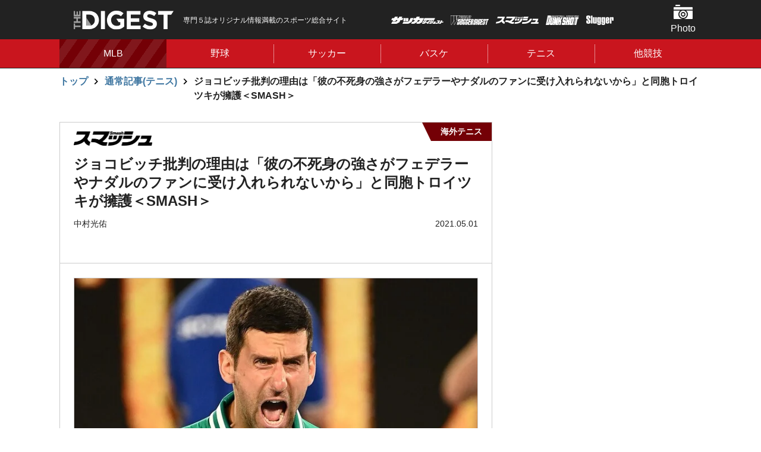

--- FILE ---
content_type: text/html; charset=utf-8
request_url: https://thedigestweb.com/tennis/detail/id=40589
body_size: 13880
content:
<!DOCTYPE html>
<html lang="ja">
<head>
<script async src="https://pagead2.googlesyndication.com/pagead/js/adsbygoogle.js?client=ca-pub-2064335030234680" crossorigin="anonymous"></script>

<meta charset="utf-8">
<meta http-equiv="X-UA-Compatible" content="IE=edge">
<meta name="viewport" content="width=device-width, initial-scale=1">
<title>ジョコビッチ批判の理由は「彼の不死身の強さがフェデラーやナダルのファンに受け入れられないから」と同胞トロイツキが擁護＜SMASH＞ | THE DIGEST</title>
<meta name="description" content="　男子テニス元世界ランキング12位のビクトル・トロイツキ（セルビア）が、同胞のノバク・ジョコビッチに向けられている偏見について語った。  ...">
<link rel="apple-touch-icon" href="https://static.thedigestweb.com/v=1567502916/files/user/apple-touch-icon57.jpg" sizes="57x57">
<link rel="apple-touch-icon" href="https://static.thedigestweb.com/v=1567502916/files/user/apple-touch-icon60.jpg" sizes="60x60">
<link rel="apple-touch-icon" href="https://static.thedigestweb.com/v=1567502916/files/user/apple-touch-icon72.jpg" sizes="72x72">
<link rel="apple-touch-icon" href="https://static.thedigestweb.com/v=1567502915/files/user/apple-touch-icon76.jpg" sizes="76x76">
<link rel="apple-touch-icon" href="https://static.thedigestweb.com/v=1567502915/files/user/apple-touch-icon114.jpg" sizes="114x114">
<link rel="apple-touch-icon" href="https://static.thedigestweb.com/v=1567502915/files/user/apple-touch-icon120.jpg" sizes="120x120">
<link rel="apple-touch-icon" href="https://static.thedigestweb.com/v=1567502915/files/user/apple-touch-icon144.jpg" sizes="144x144">
<link rel="apple-touch-icon" href="https://static.thedigestweb.com/v=/files/user/apple-touch-icon152.jpg" sizes="152x152">
<link rel="apple-touch-icon" href="https://static.thedigestweb.com/v=1567502915/files/user/apple-touch-icon180.jpg" sizes="180x180">
<meta property="og:title" content="ジョコビッチ批判の理由は「彼の不死身の強さがフェデラーやナダルのファンに受け入れられないから」と同胞トロイツキが擁護＜SMASH＞">
<meta property="og:description" content="　男子テニス元世界ランキング12位のビクトル・トロイツキ（セルビア）が、同胞のノバク・ジョコビッチに向けられている偏見について語った。  ...">
<meta property="og:image" content="https://thedigestweb.com/files/topics/40589_ext_04_0_L.jpg">
<meta property="twitter:description" content="　男子テニス元世界ランキング12位のビクトル・トロイツキ（セルビア）が、同胞のノバク・ジョコビッチに向けられている偏見について語った。  ...">
<meta property="twitter:image" content="https://thedigestweb.com/files/topics/40589_ext_04_0_L.jpg">
<meta property="og:type" content="website">
<meta property="og:site_name" content="THE DIGEST">
<meta property="og:url" content="https://thedigestweb.com/tennis/detail/id=40589">
<meta property="twitter:card" content="summary_large_image">
<meta property="twitter:title" content="ジョコビッチ批判の理由は「彼の不死身の強さがフェデラーやナダルのファンに受け入れられないから」と同胞トロイツキが擁護＜SMASH＞">

<meta name="robots" content="index,follow">
<meta name="robots" content="NOODP">
<meta name="robots" content="NOYDIR">
<meta name="robots" content="max-image-preview:large">
<meta name="author" content="">
<link rel="icon" href="https://static.thedigestweb.com/v=/favicon.ico">
<link rel="home" href="/" title="THE DIGEST" >
<link rel="index" href="/sitemap/" title="THE DIGEST サイトマップ" >
            <link rel="canonical" href="https://thedigestweb.com/tennis/detail/id=40589">
<link rel="alternate" media="handheld" href="https://thedigestweb.com/tennis/detail/id=40589" >
<link rel="alternate" type="application/rss+xml" title="THE DIGEST" href="https://thedigestweb.com/RSS.rdf">

<link rel="stylesheet" href="https://fonts.googleapis.com/css?family=Teko:400,500,600,700&amp;display=swap">
<link href="https://static.thedigestweb.com/v=1760086046/files/css/front/parts.css" rel="stylesheet" type="text/css" media="screen,print">
<link href="https://static.thedigestweb.com/v=1760086046/files/css/front/customize.css" rel="stylesheet" type="text/css" media="screen,print">

<!-- GoogleAdSense 2021.09.07 -->
<script async src="https://pagead2.googlesyndication.com/pagead/js/adsbygoogle.js?client=ca-pub-2064335030234680" crossorigin="anonymous"></script>




      

<!-- start identity hub tag with gpt.js and FourM ats tag -->
<script type="text/javascript">
  var PWT={}; //Initialize Namespace
  var pbjs = pbjs || {};
  pbjs.que = pbjs.que || [];
  var googletag = googletag || {};
  googletag.cmd = googletag.cmd || [];
  var gptRan = false;
  PWT.jsLoaded = function(){ //PubMatic pwt.js on load callback is used to load GPT
      if(!location.hostname.match(/proxypy.org|printwhatyoulike.com/)){
          loadGPT();
      }
  };
  var loadGPT = function() {
      // Check the gptRan flag
      if (!gptRan) {
          gptRan = true;
          var gads = document.createElement('script');
          var useSSL = 'https:' == document.location.protocol;
          gads.src = (useSSL ? 'https:' : 'http:') + '//securepubads.g.doubleclick.net/tag/js/gpt.js';
          var node = document.getElementsByTagName('script')[0];
          node.parentNode.insertBefore(gads, node);
          var pbjsEl = document.createElement("script");
          pbjsEl.type = "text/javascript";
          pbjsEl.async = true;
          pbjsEl.src = "//anymind360.com/js/2222/ats.js";
          var pbjsTargetEl = document.getElementsByTagName("head")[0];
          pbjsTargetEl.insertBefore(pbjsEl, pbjsTargetEl.firstChild);
      }
  };
  // Failsafe to call gpt
  setTimeout(loadGPT, 500);
</script>
<script type="text/javascript">
  (function() {
  var purl = window.location.href;
  var url = '//ads.pubmatic.com/AdServer/js/pwt/157255/3019';
  var profileVersionId = '';
  if(purl.indexOf('pwtv=')>0){
  var regexp = /pwtv=(.*?)(&|$)/g;
  var matches = regexp.exec(purl);
  if(matches.length >= 2 && matches[1].length > 0){
  profileVersionId = '/'+matches[1];
  }
  }
  var wtads = document.createElement('script');
  wtads.async = true;
  wtads.type = 'text/javascript';
  wtads.src = url+profileVersionId+'/pwt.js';
  var node = document.getElementsByTagName('script')[0];
  node.parentNode.insertBefore(wtads, node);
  })();
</script>
<!-- end identity hub tag -->

<script>
  
  var slotBasePath = '/21769216163/thedigest/';
  var slot = ['PC', 'SP'];
  slot['PC'] = {
    pc_article_billboard : [[970, 250], [970, 90], [728, 90]],
    pc_top_right_1st : [[1, 1], [300, 600], [200, 200], [300, 250]],
    pc_top_right_2nd : [[1, 1], [300, 600], [200, 200], [300, 250]],
    pc_article_inarticle_left : [[1, 1], [200, 200], [300, 250]],
    pc_article_inarticle_right : [[1, 1], [200, 200], [300, 250]],
    pc_article_underarticle_left : [[1, 1], [200, 200], [300, 250]],
    pc_article_underarticle_right : [[1, 1], [200, 200], [300, 250]],
  };
  slot['SP'] = {
    sp_top_billboard : [[1, 1], [320, 50], [320, 100], 'fluid', [200, 200], [320, 180], [300, 250], [336, 280]],
    sp_article_undertitle : [[1, 1], 'fluid', [200, 200], [320, 180], [300, 250], [336, 280]],
    sp_article_inarticle : [[1, 1], [320, 180],  'fluid', [300, 250], [336, 280], [200, 200], [300, 600]],
    sp_article_underarticle : [[1, 1], [300, 250], [320, 180], [336, 280],  'fluid', [200, 200], [300, 600]],
    sp_article_inarticle_1st : [[1, 1], [300, 250], [320, 180], [336, 280], 'fluid', [200, 200], [300, 600]],
    sp_top_footer_1st : [[1, 1], [300, 250], [320, 180], [336, 280], 'fluid', [200, 200]],
    sp_all_footeroverlay :[[320, 100], [320, 180], 'fluid', [320, 50], [1, 1]],
    sp_photo_footeroverlay : [[320, 100], [320, 50], [300, 100], [1, 1], [320, 180]],
    
    1852512 : [[320, 180], [320, 100], [320, 50], [320, 75], [320, 120], 'fluid'], 
    
  };

  var device = /ip(hone|od)|android.*(mobile|mini)/i.test(navigator.userAgent) ||
    /Opera Mobi|Mobile.+Firefox|^HTC|Fennec|IEMobile|BlackBerry|BB10.*Mobile|GT-.*Build\/GINGERBREAD|SymbianOS.*AppleWebKit/.test(navigator.userAgent)
    ? 'SP' : 'PC';

      window.googletag = window.googletag || {cmd: []};
      var _AdSlots = [];
      googletag.cmd.push(function() {
          var i = 0;
          for( var unit in slot[device] ) {
            
              if(unit === '1852512'){
                _AdSlots[i] = googletag.defineSlot('/9176203,21769216163/'+unit, slot[device][unit], unit).addService(googletag.pubads());
                i++;
              }else{
                _AdSlots[i] = googletag.defineSlot(slotBasePath+unit, slot[device][unit], unit).addService(googletag.pubads());
                i++;
              }
            
          }
          googletag.pubads().enableSingleRequest();
          googletag.pubads().disableInitialLoad();
          googletag.pubads().collapseEmptyDivs();
          googletag.enableServices();
      });
  
</script>
<script>
  window.googletag = window.googletag || {cmd: []};
  googletag.cmd.push(function() {
    googletag.pubads().enableSingleRequest();
    googletag.pubads().collapseEmptyDivs();
    googletag.enableServices();

    var REFRESH_KEY = 'refresh';
    var REFRESH_VALUE = 'true';
    var TARGET_DIV_ID = '1852512';

    var targetSlot;
    var slotOnloaded = false;
    googletag.pubads().addEventListener("slotOnload", (event) => {
      if (!slotOnloaded) {
        slotOnloaded = true;

        targetSlot = event.slot;
        const definedElementId = targetSlot.getSlotElementId();
        if (definedElementId === TARGET_DIV_ID) {
          targetSlot.setTargeting(REFRESH_KEY, REFRESH_VALUE).setTargeting('test', 'event');
        }
      }
    });

    var SECONDS_TO_WAIT_AFTER_VIEWABILITY = 30;
    googletag.pubads().addEventListener('impressionViewable', function(event) {
      const definedElementId = targetSlot.getSlotElementId();
      if (definedElementId === TARGET_DIV_ID) {
        if (targetSlot.getTargeting(REFRESH_KEY).indexOf(REFRESH_VALUE) > -1) {
          window.imgoogletagrefresh = setTimeout(function() {
            googletag.pubads().refresh([targetSlot]);
          }, SECONDS_TO_WAIT_AFTER_VIEWABILITY * 1000);
        }
      }
    });
  });
</script>


<!-- Google Tag Manager -->
<script>(function(w,d,s,l,i){w[l]=w[l]||[];w[l].push({'gtm.start':
new Date().getTime(),event:'gtm.js'});var f=d.getElementsByTagName(s)[0],
j=d.createElement(s),dl=l!='dataLayer'?'&l='+l:'';j.async=true;j.src=
'https://www.googletagmanager.com/gtm.js?id='+i+dl;f.parentNode.insertBefore(j,f);
})(window,document,'script','dataLayer','GTM-W2TD5TJ');</script>
<!-- End Google Tag Manager -->


<script data-sdk="l/1.1.10" data-cfasync="false" nowprocket src="https://html-load.com/loader.min.js" charset="UTF-8"></script>
<script nowprocket>(function(){function t(o,e){const r=n();return(t=function(t,n){return r[t-=309]})(o,e)}function n(){const t=["style","792872oOmMCL","documentElement","title","querySelectorAll","localStorage","name","VGhlcmUgd2FzIGEgcHJvYmxlbSBsb2FkaW5nIHRoZSBwYWdlLiBQbGVhc2UgY2xpY2sgT0sgdG8gbGVhcm4gbW9yZS4=","282786fMMJDo","loader-check","Cannot find currentScript","reload","textContent","charCodeAt","as_","&url=","script","map","loader_light","recovery","text","315540RTyVlu","last_bfa_at","split","href","length","&domain=","Script not found",'/loader.min.js"]',"from","none","width","width: 100vw; height: 100vh; z-index: 2147483647; position: fixed; left: 0; top: 0;","https://report.error-report.com/modal?eventId=&error=Vml0YWwgQVBJIGJsb2NrZWQ%3D&domain=","connection","https://error-report.com/report","querySelector","https://report.error-report.com/modal?eventId=","rtt","POST","87706KyRVLS","contains","src","height","close-error-report","error","Failed to load script: ",'script[src*="//',"3nLwbiH","/loader.min.js","append","hostname","outerHTML","&error=","onLine","setItem","addEventListener","btoa","setAttribute","toString","appendChild","display","searchParams","location","check","https://","type","currentScript","concat","148728JJjXGq","iframe","21QNapZW","data","createElement","link,style","Fallback Failed","_fa_","forEach","as_index","105042KWystp","getComputedStyle","host","value","removeEventListener","now","url","write","attributes","getBoundingClientRect","message","975180lrCXsz","as_modal_loaded","remove","https://report.error-report.com/modal?eventId=&error="];return(n=function(){return t})()}(function(){const o=t,e=n();for(;;)try{if(102011===parseInt(o(360))/1+parseInt(o(321))/2+parseInt(o(329))/3*(-parseInt(o(376))/4)+parseInt(o(371))/5+parseInt(o(383))/6+-parseInt(o(352))/7*(parseInt(o(350))/8)+-parseInt(o(396))/9)break;e.push(e.shift())}catch(t){e.push(e.shift())}})(),(()=>{"use strict";const n=t,o=n=>{const o=t;let e=0;for(let t=0,r=n[o(400)];t<r;t++)e=(e<<5)-e+n[o(388)](t),e|=0;return e},e=class{static[n(345)](){const t=n;var e,r;let c=arguments[t(400)]>0&&void 0!==arguments[0]?arguments[0]:t(394),a=!(arguments[t(400)]>1&&void 0!==arguments[1])||arguments[1];const i=Date[t(365)](),s=i-i%864e5,l=s-864e5,d=s+864e5,u=t(389)+o(c+"_"+s),w=t(389)+o(c+"_"+l),h=t(389)+o(c+"_"+d);return u!==w&&u!==h&&w!==h&&!(null!==(e=null!==(r=window[u])&&void 0!==r?r:window[w])&&void 0!==e?e:window[h])&&(a&&(window[u]=!0,window[w]=!0,window[h]=!0),!0)}};function r(o,e){const r=n;try{window[r(380)][r(336)](window[r(344)][r(362)]+r(357)+btoa(r(397)),Date[r(365)]()[r(340)]())}catch(t){}try{!async function(n,o){const e=r;try{if(await async function(){const n=t;try{if(await async function(){const n=t;if(!navigator[n(335)])return!0;try{await fetch(location[n(399)])}catch(t){return!0}return!1}())return!0;try{if(navigator[n(315)][n(319)]>1e3)return!0}catch(t){}return!1}catch(t){return!1}}())return;const r=await async function(n){const o=t;try{const t=new URL(o(316));t[o(343)][o(331)](o(347),o(393)),t[o(343)][o(331)](o(378),""),t[o(343)][o(331)](o(370),n),t[o(343)][o(331)](o(366),location[o(399)]);const e=await fetch(t[o(399)],{method:o(320)});return await e[o(395)]()}catch(t){return o(326)}}(n);document[e(379)](e(355))[e(358)]((t=>{const n=e;t[n(373)](),t[n(387)]=""}));let a=!1;window[e(337)](e(370),(t=>{const n=e;n(372)===t[n(353)]&&(a=!0)}));const i=document[e(354)](e(351));i[e(323)]=e(318)[e(349)](r,e(334))[e(349)](btoa(n),e(401))[e(349)](o,e(390))[e(349)](btoa(location[e(399)])),i[e(339)](e(375),e(313)),document[e(377)][e(341)](i);const s=t=>{const n=e;n(325)===t[n(353)]&&(i[n(373)](),window[n(364)](n(370),s))};window[e(337)](e(370),s);const l=()=>{const t=e,n=i[t(369)]();return t(311)!==window[t(361)](i)[t(342)]&&0!==n[t(312)]&&0!==n[t(324)]};let d=!1;const u=setInterval((()=>{if(!document[e(322)](i))return clearInterval(u);l()||d||(clearInterval(u),d=!0,c(n,o))}),1e3);setTimeout((()=>{a||d||(d=!0,c(n,o))}),3e3)}catch(t){c(n,o)}}(o,e)}catch(t){c(o,e)}}function c(t,o){const e=n;try{const n=atob(e(382));confirm(n)?location[e(399)]=e(374)[e(349)](btoa(t),e(401))[e(349)](o,e(390))[e(349)](btoa(location[e(399)])):location[e(386)]()}catch(t){location[e(399)]=e(314)[e(349)](o)}}(()=>{const t=n,o=n=>t(327)[t(349)](n);let c="";try{var a,i;null===(a=document[t(348)])||void 0===a||a[t(373)]();const n=null!==(i=function(){const n=t,o=n(359)+window[n(338)](window[n(344)][n(332)]);return window[o]}())&&void 0!==i?i:0;if(!e[t(345)](t(384),!1))return;const s="html-load.com,fb.html-load.com,content-loader.com,fb.content-loader.com"[t(398)](",");c=s[0];const l=document[t(317)](t(328)[t(349)](s[n],t(309)));if(!l)throw new Error(t(402));const d=Array[t(310)](l[t(368)])[t(392)]((n=>({name:n[t(381)],value:n[t(363)]})));if(n+1<s[t(400)])return function(n,o){const e=t,r=e(359)+window[e(338)](window[e(344)][e(332)]);window[r]=o}(0,n+1),void function(n,o){const e=t;var r;const c=document[e(354)](e(391));o[e(358)]((t=>{const n=e;let{name:o,value:r}=t;return c[n(339)](o,r)})),c[e(339)](e(323),e(346)[e(349)](n,e(330))),document[e(367)](c[e(333)]);const a=null===(r=document[e(348)])||void 0===r?void 0:r[e(333)];if(!a)throw new Error(e(385));document[e(367)](a)}(s[n+1],d);r(o(t(356)),c)}catch(n){try{n=n[t(340)]()}catch(t){}r(o(n),c)}})()})();})();</script>

<script type="application/ld+json">

{
    "@context": "https://schema.org",
    "@type": "BreadcrumbList",
    "itemListElement": [

        
        {
            "@type": "ListItem",
            "position": "1",
            "name": "トップ",
                        
            "item": "https://thedigestweb.com/"
            
        },        
        {
            "@type": "ListItem",
            "position": "2",
            "name": "通常記事(テニス)",
                        
            "item": "https://thedigestweb.com/tennis/"
            
        },        
        {
            "@type": "ListItem",
            "position": "3",
            "name": "ジョコビッチ批判の理由は「彼の不死身の強さがフェデラーやナダルのファンに受け入れられないから」と同胞トロイツキが擁護＜SMASH＞",
            
            "item": "https://thedigestweb.com/tennis/detail/id=40589"
            
        }    
    ]
}

</script>
<script type="application/ld+json">

{
    "@context": "https://schema.org",
    "@type": "NewsArticle",
    "headline": "ジョコビッチ批判の理由は「彼の不死身の強さがフェデラーやナダルのファンに受け入れられないから」と同胞トロイツキが擁護＜SMASH＞",
    "image": ["https://thedigestweb.com/files/topics/40589_ext_04_0_L.jpg"],
    "datePublished": "2021-05-01T15:13:00+09:00",
    "dateModified": "2021-05-01T15:13:17+09:00",
    "author": {
        "@type": "Person",
        "name": "中村光佑"
    },
    "publisher":
    [
        {
            "@type": "Organization",
            "name": "THE DIGEST",
            "url": "https://thedigestweb.com/"
        }
    ]
}

</script>
<style type="text/css"><!--
#main_contents .pdf_area li {
	background-position: 0 13px;
}
--></style>
<link rel="amphtml" href="https://thedigestweb.com/tennis/detail/id=40589?mobileapp=1" />

</head>




<body>
<!-- Google Tag Manager (noscript) -->
<noscript><iframe src="https://www.googletagmanager.com/ns.html?id=GTM-W2TD5TJ"
height="0" width="0" style="display:none;visibility:hidden"></iframe></noscript>
<!-- End Google Tag Manager (noscript) -->


<ins id="yoneads116693"></ins>
<script type="text/javascript" src="//img.ak.impact-ad.jp/ic/pone/tags/4114/116693_6.js"></script>
<!-- /9176203,21769216163/1852512 -->
<div style='position:fixed;bottom:0;padding-bottom:env(safe-area-inset-bottom);left:0;right:0;width:100%;background:rgba(0, 0, 0, 0);z-index:99998;text-align:center;transform:translate3d(0, 0, 0);'>
<div id='1852512' style='margin:auto;text-align:center;z-index:99999;'>
  <script>
    googletag.cmd.push(function() { googletag.display('1852512'); });
  </script>
</div>
</div>

<div class="l-bodyInner" data-js="bodyinner">
<div class="l-container--wrap">
<div class="p-header-wrap" data-js="header-wrap">
  <header class="p-header" data-js="header">
    <div class="l-container--middle p-header__inner" data-js="inner">
      <div class="p-header__logo">
        <a href="https://thedigestweb.com/">
          <h1 class="p-header__logo__hedding">
            <figure>
              <img src="https://static.thedigestweb.com/v=1566200242/files/user/images/common/header_logo.svg" alt="THE DIGEST">
            </figure>
          </h1>
        </a>
      </div>
      <p class="p-header__text is-pc">
        専門５誌オリジナル情報満載のスポーツ総合サイト
      </p>
      <ul class="p-header__magazine">
        <li class="p-header__magazine__item"><img class="-soccer_digest" src="https://static.thedigestweb.com/v=1566200239/files/user/images/common/soccer_digest.png" alt="サッカーダイジェスト"></li>
        <li class="p-header__magazine__item"><img class="-world_soccer_digest" src="https://static.thedigestweb.com/v=1566200238/files/user/images/common/world_soccer_digest.png" alt="WORLD SOCCER DIGEST"></li>
        <li class="p-header__magazine__item"><img class="-smash" src="https://static.thedigestweb.com/v=1566200239/files/user/images/common/smash.png" alt="スマッシュ"></li>
        <li class="p-header__magazine__item"><img class="-dunkshot" src="https://static.thedigestweb.com/v=1566200239/files/user/images/common/dunkshot.png" alt="DUNK SHOT"></li>
        <li class="p-header__magazine__item"><img class="-slugger" src="https://static.thedigestweb.com/v=1566200239/files/user/images/common/slugger.png" alt="Slugger"></li>
      </ul>
      <ul class="p-header__menu">
                <li class="p-header__menu__item"><a href="https://thedigestweb.com/photo/" class="p-header__menu__button -photo" data-js="header-menu-item">Photo</a>
          <!-- heddenメニュー -->
          <div class="c-navi-menu" data-js="navi-menu">
                                                    <ul class="c-navi-menu__list">
                                          <li class="c-navi-menu__item"><a class="c-navi-menu__link" href="https://thedigestweb.com/photo/contents_type=31">野球</a></li>
                                                                                  <li class="c-navi-menu__item"><a class="c-navi-menu__link" href="https://thedigestweb.com/photo/contents_type=39">サッカー</a></li>
                                                                                  <li class="c-navi-menu__item"><a class="c-navi-menu__link" href="https://thedigestweb.com/photo/contents_type=40">バスケ</a></li>
                                                                                  <li class="c-navi-menu__item"><a class="c-navi-menu__link" href="https://thedigestweb.com/photo/contents_type=41">テニス</a></li>
                                                                                  <li class="c-navi-menu__item"><a class="c-navi-menu__link" href="https://thedigestweb.com/photo/contents_type=62">ラグビー</a></li>
                                                                                  <li class="c-navi-menu__item"><a class="c-navi-menu__link" href="https://thedigestweb.com/photo/contents_type=68">フィギュア</a></li>
                                                                                  <li class="c-navi-menu__item"><a class="c-navi-menu__link" href="https://thedigestweb.com/photo/contents_type=73">ゴルフ</a></li>
                                                                                  <li class="c-navi-menu__item"><a class="c-navi-menu__link" href="https://thedigestweb.com/photo/contents_type=76">ボクシング</a></li>
                                                                                  <li class="c-navi-menu__item"><a class="c-navi-menu__link" href="https://thedigestweb.com/photo/contents_type=77">卓球</a></li>
                                                                                                                                        <li class="c-navi-menu__item"><a class="c-navi-menu__link" href="https://thedigestweb.com/photo/contents_type=67">その他</a></li>
                                          </ul>
                                      <div class="c-navi-menu__close is-sp"><button type="button" data-close="menu-close">閉じる</button></div>
          </div>
        </li>
                <!-- SPのみ表示 -->
        <li class="p-header__menu__item is-sp"><a class="p-header__menu__button -magazine is-sp" data-js="header-menu-item">雑誌</a>
          <!-- heddenメニュー -->
          <div class="c-navi-menu" data-js="navi-menu">
            <!-- マガジン -->
            <h2 class="p-header__menu__item__title">
              <span>国内外の最新ニュース＆深掘り記事を毎日お届け！<br>
              専門５誌オリジナル情報満載のスポーツ総合サイト
              </span>
            </h2>
              <ul class="c-magazine__list">
  
        
            
    
                
    <li class="c-magazine__item">
      
      
            <div class="c-magazine__item__img">
        <figure>
          <img src="https://static.thedigestweb.com/v=1762497817/files/topics/28_ext_01_0.jpg" alt="">
        </figure>
      </div>
            <div class="c-magazine__item__buy">
                <figure>
          <img class="-soccer_digest" src="https://static.thedigestweb.com/v=1566200240/files/user/images/common/soccer_digest_black.png" alt="soccer_digest">
        </figure>
                        <p class="">11月10日(月)発売</p>
                        <strong><span class="c-text-mini">定価:</span>800円 <span class="c-text-minimum">(税込)</span></strong>
        
                <div class=" c-magazine__item__button"><a href="https://www.nsks.com/ssd/detail/" class="c-button -small icon-arrow-right">購入する</a></div>
              </div>
    </li>
    
                
    <li class="c-magazine__item">
      
      
            <div class="c-magazine__item__img">
        <figure>
          <img src="https://static.thedigestweb.com/v=1764641173/files/topics/13_ext_01_0.jpg" alt="">
        </figure>
      </div>
            <div class="c-magazine__item__buy">
                <figure>
          <img class="-world_soccer_digest" src="https://static.thedigestweb.com/v=1566200239/files/user/images/common/world_soccer_digest_black.png" alt="world_soccer_digest">
        </figure>
                        <p class="">12月4日（木）発売</p>
                        <strong><span class="c-text-mini">定価:</span>980円 <span class="c-text-minimum">(税込)</span></strong>
        
                <div class=" c-magazine__item__button"><a href="https://www.nsks.com/wsd/detail/" class="c-button -small icon-arrow-right">購入する</a></div>
              </div>
    </li>
    
                
    <li class="c-magazine__item">
      
      
            <div class="c-magazine__item__img">
        <figure>
          <img src="https://static.thedigestweb.com/v=1763442062/files/topics/59_ext_01_0.jpg" alt="">
        </figure>
      </div>
            <div class="c-magazine__item__buy">
                <figure>
          <img class="-smash" src="https://static.thedigestweb.com/v=1566200240/files/user/images/common/smash_black.png" alt="smash">
        </figure>
                        <p class="">11月20日（木）発売</p>
                        <strong><span class="c-text-mini">定価:</span>800円 <span class="c-text-minimum">(税込)</span></strong>
        
                <div class=" c-magazine__item__button"><a href="https://www.nsks.com/smash/detail/" class="c-button -small icon-arrow-right">購入する</a></div>
              </div>
    </li>
    
                
    <li class="c-magazine__item">
      
      
            <div class="c-magazine__item__img">
        <figure>
          <img src="https://static.thedigestweb.com/v=1760931239/files/topics/60_ext_01_0.jpg" alt="">
        </figure>
      </div>
            <div class="c-magazine__item__buy">
                <figure>
          <img class="-dunkshot" src="https://static.thedigestweb.com/v=1566200239/files/user/images/common/dunkshot_black.png" alt="dunkshot">
        </figure>
                        <p class="">10月16日（木）発売</p>
                        <strong><span class="c-text-mini">定価:</span>1650円 <span class="c-text-minimum">(税込)</span></strong>
        
                <div class=" c-magazine__item__button"><a href="https://www.nsks.com/dunkshoot/detail/" class="c-button -small icon-arrow-right">購入する</a></div>
              </div>
    </li>
    
                
    <li class="c-magazine__item">
      
      
            <div class="c-magazine__item__img">
        <figure>
          <img src="https://static.thedigestweb.com/v=1763604827/files/topics/61_ext_01_0.jpg" alt="">
        </figure>
      </div>
            <div class="c-magazine__item__buy">
                <figure>
          <img class="-slugger" src="https://static.thedigestweb.com/v=1566200239/files/user/images/common/slugger_black.png" alt="slugger">
        </figure>
                        <p class="">11月25日（火）発売</p>
                        <strong><span class="c-text-mini">定価:</span>1100円 <span class="c-text-minimum">(税込)</span></strong>
        
                <div class=" c-magazine__item__button"><a href="https://www.nsks.com/slugger/detail/" class="c-button -small icon-arrow-right">購入する</a></div>
              </div>
    </li>
  </ul>            <div class="c-navi-menu__close is-sp"><button type="button" data-close="menu-close">閉じる</button></div>
          </div>
        </li>
      </ul>
    </div>
  </header>
<nav class="p-gnavi" data-js="gnavi">
    <div class="l-container--middle">
      <div class="p-gnavi__list" data-js="gnavi-slider">
        <div class="p-gnavi__item slick-slide -picup" data-link="sp-link" data-js="navi-menu-item">
          <a href="https://thedigestweb.com/baseball/contents_type=23" class="p-gnavi__item__button">MLB</a>
        </div>
  
                        <div class="p-gnavi__item slick-slide" data-js="navi-menu-item">
          <a href="https://thedigestweb.com/baseball/" class="p-gnavi__item__button">野球</a>
          <!-- heddenメニュー -->
          <div class="c-navi-menu" data-js="navi-menu">
            <ul class="c-navi-menu__list">
                                          <li class="c-navi-menu__item"><a class="c-navi-menu__link" href="https://thedigestweb.com/baseball/contents_type=23">MLB</a></li>
                                                        <li class="c-navi-menu__item"><a class="c-navi-menu__link" href="https://thedigestweb.com/baseball/contents_type=33">プロ野球</a></li>
                                                        <li class="c-navi-menu__item"><a class="c-navi-menu__link" href="https://thedigestweb.com/baseball/contents_type=34">高校野球</a></li>
                                                        <li class="c-navi-menu__item"><a class="c-navi-menu__link" href="https://thedigestweb.com/baseball/contents_type=54">侍ジャパン</a></li>
                                                        <li class="c-navi-menu__item"><a class="c-navi-menu__link" href="https://thedigestweb.com/baseball/contents_type=69">大学野球</a></li>
                                        </ul>
            <div class="c-navi-menu__close is-sp"><button type="button" data-close="menu-close">閉じる</button></div>
          </div>
        </div>
          
  
                        <div class="p-gnavi__item slick-slide" data-js="navi-menu-item">
          <a href="https://thedigestweb.com/football/" class="p-gnavi__item__button">サッカー</a>
          <!-- heddenメニュー -->
          <div class="c-navi-menu" data-js="navi-menu">
            <ul class="c-navi-menu__list">
                                            <li class="c-navi-menu__item"><a class="c-navi-menu__link" href="https://thedigestweb.com/football/contents_type=15">日本代表</a></li>
                                                          <li class="c-navi-menu__item"><a class="c-navi-menu__link" href="https://thedigestweb.com/football/contents_type=16">海外サッカー</a></li>
                                                          <li class="c-navi-menu__item"><a class="c-navi-menu__link" href="https://thedigestweb.com/football/contents_type=17">Ｊリーグ・国内</a></li>
                                                          <li class="c-navi-menu__item"><a class="c-navi-menu__link" href="https://thedigestweb.com/football/contents_type=18">なでしこ</a></li>
                                        </ul>
            <div class="c-navi-menu__close is-sp"><button type="button" data-close="menu-close">閉じる</button></div>
          </div>
        </div>
          
  
                        <div class="p-gnavi__item slick-slide" data-js="navi-menu-item">
          <a href="https://thedigestweb.com/basketball/" class="p-gnavi__item__button">バスケ</a>
          <!-- heddenメニュー -->
          <div class="c-navi-menu" data-js="navi-menu">
            <ul class="c-navi-menu__list">
                                          <li class="c-navi-menu__item"><a class="c-navi-menu__link" href="https://thedigestweb.com/basketball/contents_type=51">バスケW杯</a></li>
                                                        <li class="c-navi-menu__item"><a class="c-navi-menu__link" href="https://thedigestweb.com/basketball/contents_type=28">NBA</a></li>
                                                        <li class="c-navi-menu__item"><a class="c-navi-menu__link" href="https://thedigestweb.com/basketball/contents_type=35">国内バスケ</a></li>
                                                        <li class="c-navi-menu__item"><a class="c-navi-menu__link" href="https://thedigestweb.com/basketball/contents_type=49">日本代表</a></li>
                                                        <li class="c-navi-menu__item"><a class="c-navi-menu__link" href="https://thedigestweb.com/basketball/contents_type=72">東京五輪</a></li>
                                                        <li class="c-navi-menu__item"><a class="c-navi-menu__link" href="https://thedigestweb.com/basketball/contents_type=85">パリ五輪</a></li>
                                        </ul>
            <div class="c-navi-menu__close is-sp"><button type="button" data-close="menu-close">閉じる</button></div>
          </div>
        </div>
          
                        <div class="p-gnavi__item slick-slide" data-js="navi-menu-item">
          <a href="https://thedigestweb.com/tennis/" class="p-gnavi__item__button">テニス</a>
          <!-- heddenメニュー -->
          <div class="c-navi-menu" data-js="navi-menu">
            <ul class="c-navi-menu__list">
                                          <li class="c-navi-menu__item"><a class="c-navi-menu__link" href="https://thedigestweb.com/tennis/contents_type=50">海外テニス</a></li>
                                                        <li class="c-navi-menu__item"><a class="c-navi-menu__link" href="https://thedigestweb.com/tennis/contents_type=52">国内テニス</a></li>
                                                        <li class="c-navi-menu__item"><a class="c-navi-menu__link" href="https://thedigestweb.com/tennis/contents_type=37">レッスン</a></li>
                                                        <li class="c-navi-menu__item"><a class="c-navi-menu__link" href="https://thedigestweb.com/tennis/contents_type=53">イベント情報</a></li>
                                                        <li class="c-navi-menu__item"><a class="c-navi-menu__link" href="https://thedigestweb.com/tennis/contents_type=63">ショップ情報</a></li>
                                                        <li class="c-navi-menu__item"><a class="c-navi-menu__link" href="https://thedigestweb.com/tennis/contents_type=84">ヨネチャレ</a></li>
                                        </ul>
            <div class="c-navi-menu__close is-sp"><button type="button" data-close="menu-close">閉じる</button></div>
          </div>
        </div>
          
                        <div class="p-gnavi__item slick-slide" data-js="navi-menu-item">
          <a href="https://thedigestweb.com/topics_list13/" class="p-gnavi__item__button">他競技</a>
          <!-- heddenメニュー -->
          <div class="c-navi-menu" data-js="navi-menu">
            <ul class="c-navi-menu__list">
                                          <li class="c-navi-menu__item"><a class="c-navi-menu__link" href="https://thedigestweb.com/topics_list13/contents_type=65">格闘技・プロレス</a></li>
                                                        <li class="c-navi-menu__item"><a class="c-navi-menu__link" href="https://thedigestweb.com/topics_list13/contents_type=86">陸上</a></li>
                                                        <li class="c-navi-menu__item"><a class="c-navi-menu__link" href="https://thedigestweb.com/topics_list13/contents_type=66">マラソン・駅伝</a></li>
                                                        <li class="c-navi-menu__item"><a class="c-navi-menu__link" href="https://thedigestweb.com/topics_list13/contents_type=83">バレーボール</a></li>
                                                        <li class="c-navi-menu__item"><a class="c-navi-menu__link" href="https://thedigestweb.com/topics_list13/contents_type=88">卓球</a></li>
                                                        <li class="c-navi-menu__item"><a class="c-navi-menu__link" href="https://thedigestweb.com/topics_list13/contents_type=90">体操</a></li>
                                                        <li class="c-navi-menu__item"><a class="c-navi-menu__link" href="https://thedigestweb.com/topics_list13/contents_type=87">水泳</a></li>
                                                        <li class="c-navi-menu__item"><a class="c-navi-menu__link" href="https://thedigestweb.com/topics_list13/contents_type=71">ゴルフ</a></li>
                                                        <li class="c-navi-menu__item"><a class="c-navi-menu__link" href="https://thedigestweb.com/topics_list13/contents_type=32">ラグビー</a></li>
                                                        <li class="c-navi-menu__item"><a class="c-navi-menu__link" href="https://thedigestweb.com/topics_list13/contents_type=70">フィギュア</a></li>
                                                        <li class="c-navi-menu__item"><a class="c-navi-menu__link" href="https://thedigestweb.com/topics_list13/contents_type=75">モータースポーツ</a></li>
                                                        <li class="c-navi-menu__item"><a class="c-navi-menu__link" href="https://thedigestweb.com/topics_list13/contents_type=89">競馬</a></li>
                                                        <li class="c-navi-menu__item"><a class="c-navi-menu__link" href="https://thedigestweb.com/topics_list13/contents_type=81">食と体調管理</a></li>
                                                        <li class="c-navi-menu__item"><a class="c-navi-menu__link" href="https://thedigestweb.com/topics_list13/contents_type=48">その他</a></li>
                                        </ul>
            <div class="c-navi-menu__close is-sp"><button type="button" data-close="menu-close">閉じる</button></div>
          </div>
        </div>
              </div>
    </div>
  </nav>
  </div>
  <!-- overlay -->
  <div class="c-menu__bg" data-js="overlay" data-close="menu-close"> </div>

<nav class="l-breadcrumb">
  <div class="l-container--middle">
    <ul class="footpath">
                <li class="footpath_item">
        <a href="https://thedigestweb.com/">
          <span class="footpath_item__text">トップ</span>
        </a>
      </li>
                      <li class="footpath_item">
        <a href="https://thedigestweb.com/tennis/">
          <span class="footpath_item__text">通常記事(テニス)</span>
        </a>
      </li>
                      <li class="footpath_item footpath_item--word-break">
                <span class="footpath_item__text">ジョコビッチ批判の理由は「彼の不死身の強さがフェデラーやナダルのファンに受け入れられないから」と同胞トロイツキが擁護＜SMASH＞</span>
              </li>
              </ul>
  </div>
</nav>


<div class="l-container">
    
        























    
      
                          

                  <div class="c-ad-banner is-pc">
        <!-- /21769216163/thedigest/pc_article_billboard -->
<div id='pc_article_billboard'>
  <script>
    googletag.cmd.push(function() { googletag.display('pc_article_billboard'); });
  </script>
</div>      </div>
                













































    <div class="l-container--main">
        





































































        
































        
                        
                    <div class="c-ad-banner--top-main">
          <div class="c-ad-banner is-sp -no-margin">
          <!-- /21769216163/thedigest/sp_top_billboard -->
  <div id='sp_top_billboard' >
    <script>
      googletag.cmd.push(function() { googletag.display('sp_top_billboard'); });
    </script>
  </div>          </div>
        </div>
      
      




































    
    

<article class="p-detail">

    <div class="p-detail__hedding">
    <div class="c-tag -left-arrow">海外テニス</div>

                
                  
        <div class="p-detail__hedding__logo"><img class="-smash" src="https://static.thedigestweb.com/v=1566200240/files/user/images/common/smash_black.png" alt=""></div>
    
    
    <div class="p-detail__hedding__inner">
      <h2 class="c-text__article-title">ジョコビッチ批判の理由は「彼の不死身の強さがフェデラーやナダルのファンに受け入れられないから」と同胞トロイツキが擁護＜SMASH＞</h2>
      <div class="c-write__block">

         
                <p class="c-write__person">中村光佑</p>
        
        <p class="c-write__date"> 2021.05.01</p>
      </div>
    </div>

        














                                <div class="c-ad-banner">
          <!-- /21769216163/thedigest/sp_article_undertitle -->
<style>
@media screen and (max-width: 767px) {
  #sp_article_undertitle {
    min-width: 200px;
    min-height: 180px;
  }
}
</style>
<div id='sp_article_undertitle'>
  <script>
    googletag.cmd.push(function() { googletag.display('sp_article_undertitle'); });
  </script>
</div>        </div>
               























































  </div>

                      
  
    <section class="c-article-wrap">

    <div class="l-container--inner">
    <div class="c-img_block -border">
      <figure>
        <img src="https://static.thedigestweb.com/v=1619837912/files/topics/40589_ext_04_0_L.jpg" alt="">
      </figure>
    </div>
      </div>
  
    <div class="c-ad-banner is-sp" data-ad="sp_article_inarticle_1st">
        <!-- /21769216163/thedigest/sp_article_inarticle_1st -->
    <div id='sp_article_inarticle_1st'>
      <script>
        googletag.cmd.push(function() { googletag.display('sp_article_inarticle_1st'); });
      </script>
    </div>
        </div>
    
        <div class="c-article__contents">

            <div class="l-container--inner">
                　男子テニス元世界ランキング12位のビクトル・トロイツキ（セルビア）が、同胞のノバク・ジョコビッチに向けられている偏見について語った。<br>
<br>
　長年にわたりジョコビッチ、ロジャー・フェデラー（スイス）、ラファエル・ナダル（スペイン）の「ビッグ３」が世界のトップに君臨してきた男子テニス界。だが、その中でジョコビッチはグランドスラム18度の優勝や２度のゴールデン・マスターズ（９大会あるマスターズ1000を全て制覇すること）など数多くの輝かしい功績を残してきたにも関わらず、コート上での態度や日々の言動などでフェデラーとナダルの２人と比較され、多くのテニスファンや海外メディアから批判を浴び続けてきた。<br>
<br>
　また、その流れに拍車をかけているのがジョコビッチの父親であるスルジャン・ジョコビッチ氏の発言だ。息子に対する強い想いの裏返しなのか、ここ最近のスルジャン氏は複数のメディアでフェデラーやナダルを非難するような発言を繰り返しており、状況を悪化させていると言っても過言ではない。<br>
<br>
　トロイツキは、ジョコビッチがファンやメディアから歓迎されていない理由について「彼の不死身のような強さがフェデラーやナダルのファンには受け入れられないからだろう。実際、ナダルとフェデラーはノバクが登場する前はトップにいたのに、突然、セルビア出身の男がやってきて、全ての大会で優勝してしまったんだ。それは他人を喜ばせるものではない」と持論を展開した。<br>
&nbsp;
                
                          <div class="c-ad-banner--col2">
                    



























































    
      
                          

                  <div class="c-ad-banner is-pc">
        <!-- /21769216163/thedigest/pc_article_inarticle_left -->
<div id='pc_article_inarticle_left'>
  <script>
   googletag.cmd.push(function() { googletag.display('pc_article_inarticle_left'); });
  </script>
 </div>      </div>
                










                    
























































    
      
                          

                  <div class="c-ad-banner is-pc">
        <!-- /21769216163/thedigest/pc_article_inarticle_right -->
<div id='pc_article_inarticle_right'>
    <script>
      googletag.cmd.push(function() { googletag.display('pc_article_inarticle_right'); });
    </script>
  </div>      </div>
                













          </div> 
          

                              















































    
      
                          

                  <div class="c-ad-banner is-sp">
        <!-- /21769216163/thedigest/sp_article_inarticle -->
<div id='sp_article_inarticle'>
  <script>
   googletag.cmd.push(function() { googletag.display('sp_article_inarticle'); });
  </script>
 </div>      </div>
                






















                                  　一方でジョコビッチが不当に悪いイメージを植え付けられているとも考えているようで、「何よりもノバクは善意に満ち溢れた人で、みんなを助けたいという意志を何度も示してきた。それでも彼を非難するのは、彼のことをよく知らないからか、あるいは何もないところでセンセーションを起こしたいからだ。その行動の裏にある意図を理解しておらず、自分たちの利益のために彼を搾取しようとしている」と主張する。<br>
<br>
　最後にトロイツキは「彼はグランドスラムを制覇することを優先している。パリ（全仏オープン）では少し難しいかもしれないけど、ウィンブルドンでも全米オープンでも優勝候補の選手だし、今年は確実にグランドスラムでもう1回は優勝するだろうね」とジョコビッチへ期待の言葉を送っている。<br>
<br>
　なお、ジョコビッチは５月２日から開幕する『マドリード・オープン』（スペイン・マドリード／クレー／ATP1000）の欠場を発表。次戦は『イタリア国際』（5月9日～16日/イタリア・ローマ/クレー/ATP1000/）に参戦する予定だ。<br>
<br>
文●中村光佑<br>
<br>
<a rel="noopener" href="https://thedigestweb.com/photo/detail/id=14901&amp;repeatCnt=1" target="_blank">【PHOTO】テニス史上に残る名プレーヤー！ジョコビッチの厳選ショットをお届け！</a><br>
<br>
&nbsp;
                        <div class="article_end" style="width:1px;height:1px"></div>

                
                        

                

      </div>
      
      
            <div class="c-ad-banner--col2">
                





















































    
      
                          

                  <div class="c-ad-banner is-pc">
        <!-- /21769216163/thedigest/pc_article_underarticle_left -->
<div id='pc_article_underarticle_left'>
  <script>
   googletag.cmd.push(function() { googletag.display('pc_article_underarticle_left'); });
  </script>
 </div>      </div>
                
















                


















































    
      
                          

                  <div class="c-ad-banner is-pc">
        <!-- /21769216163/thedigest/pc_article_underarticle_right -->
<div id='pc_article_underarticle_right'>
  <script>
   googletag.cmd.push(function() { googletag.display('pc_article_underarticle_right'); });
  </script>
 </div>      </div>
                



















      </div>
                  












































    
      
                          

                  <div class="c-ad-banner is-sp">
        <!-- /21769216163/thedigest/sp_article_underarticle -->
<div id='sp_article_underarticle'>
  <script>
   googletag.cmd.push(function() { googletag.display('sp_article_underarticle'); });
  </script>
 </div>      </div>
                


























            
            <section class="p-detail__relation">
        <div class="l-container--inner">
          <h3 class="c-text__medium-title">関連記事</h3>
          <ul class="c-list -border">
                                                                        <li class="c-list__item">
                            <a class="c-list__link" href="https://thedigestweb.com/tennis/detail/id=40511">不調の世界１位ジョコビッチがマドリードOPを欠場。前試合は母国OPで準決勝敗退、前々回は３回戦負け＜SMASH＞</a>
                          </li>
                        
                                                          <li class="c-list__item">
                            <a class="c-list__link" href="https://thedigestweb.com/tennis/detail/id=40574">大坂なおみ、土居との日本人対決制しマドリードOP２回戦進出。今季クレー初戦に序盤手こずるも鋭いショット光る＜SMASH＞</a>
                          </li>
                        
                                                          <li class="c-list__item">
                            <a class="c-list__link" href="https://thedigestweb.com/tennis/detail/id=40512">「未来の王者！」「レイトンを見ているようだ」元世界１位のヒューイットが公開した息子のプレー動画が話題！＜SMASH＞</a>
                          </li>
                        
                                                          <li class="c-list__item">
                            <a class="c-list__link" href="https://thedigestweb.com/tennis/detail/id=40525">シャラポワのエレガントな“イエローコーデ”にファン喝采！「ゴージャス」「クリエイティブで美しい」＜SMASH＞</a>
                          </li>
                        
                                                          <li class="c-list__item">
                            <a class="c-list__link" href="https://thedigestweb.com/tennis/detail/id=40555">戦線復帰を控えるフェデラーを「高いレベルで戻ってくることを確信している」とコーチが太鼓判！＜SMASH＞</a>
                          </li>
                        
                    </ul>
        </div>
      </section>
          </div>
  
</section>
              <div class="is-sp">
      <div class="line-news-banner" data-id="oa-smash" data-type="a1" style="display:none;"> </div><script src="https://scdn.line-apps.com/stf/line-news/js/thirdparty/banner2.js" defer="defer" async="async"></script>
    </div>
  
  <section class="p-detail__sns">
    <div class="l-container--inner">
      <ul class="c-sns-list">
        <li class="c-sns-list__item"><a class="c-sns-list__link -twitter" href="https://twitter.com/intent/tweet?url=https%3A%2F%2Fthedigestweb.com%2Ftennis%2Fdetail%2Fid%3D40589&amp;text=ジョコビッチ批判の理由は「彼の不死身の強さがフェデラーやナダルのファンに受け入れられないから」と同胞トロイツキが擁護＜SMASH＞" target="_blank" rel="noopener noreferrer"> </a></li>
        <li class="c-sns-list__item"><a class="c-sns-list__link -facebook" href="https://www.facebook.com/sharer.php?src=bm&amp;u=https%3A%2F%2Fthedigestweb.com%2Ftennis%2Fdetail%2Fid%3D40589&amp;t=ジョコビッチ批判の理由は「彼の不死身の強さがフェデラーやナダルのファンに受け入れられないから」と同胞トロイツキが擁護＜SMASH＞" target="_blank" rel="noopener noreferrer"> </a></li>
        <li class="c-sns-list__item"><a class="c-sns-list__link -line" href="https://social-plugins.line.me/lineit/share?url=https%3A%2F%2Fthedigestweb.com%2Ftennis%2Fdetail%2Fid%3D40589" target="_blank" rel="noopener noreferrer"> </a></li>
      </ul>
    </div>
  </section>
</article>


                                                            


      
            
                            

                  <div class="c-ad-banner is-sp -continual">
        <a rel="noopener" href="https://thedigestweb.com/topics_list13/contents_type=81" target="_blank">
          <img src="https://static.thedigestweb.com/v=1764560443/files/topics/20651_ext_02_0.jpg" alt="Do My Best Go!">
        </a>
      </div>
      
      
    





      
            
                            

                  <div class="c-ad-banner is-sp -continual">
        <a rel="noopener" href="https://thedigestweb.com/tennis/contents_type=84" target="_blank">
          <img src="https://static.thedigestweb.com/v=1748596706/files/topics/71216_ext_02_0.jpg" alt="">
        </a>
      </div>
      
      
    











      
            
                            

                  <div class="c-ad-banner is-sp -continual">
        <a rel="noopener" href="https://www.nsks.com/adinfo/" target="_blank">
          <img src="https://static.thedigestweb.com/v=1635395486/files/topics/22269_ext_02_0.jpg" alt="Nsks_ad">
        </a>
      </div>
      
      
    





      
            
                            

                  <div class="c-ad-banner is-sp -continual">
        <a rel="noopener" href="https://www.fujisan.co.jp/pub/2823/" target="_blank">
          <img src="https://static.thedigestweb.com/v=1634916980/files/topics/48007_ext_02_0.png" alt="sp_fujisan">
        </a>
      </div>
      
      
    













































<style>
.p-movie .slick-track>div>div ,.p-movie-slide__thumbnail .slick-track>div>div{
  width:100%;
}
.p-movie .slick-track>div>div.c-tag,.p-movie-slide__thumbnail .slick-track>div>div.c-tag {
  width: auto;
}
@media screen and (max-width: 767px){
  .p-movie .slick-track>div *:last-child,.p-movie-slide__thumbnail .slick-track>div *:last-child{
    width:100%;
    display:block !important;
  }
}
</style>


<section class="c-recommend-in-main">
<h2 class="c-text__large-title">RECOMMEND<span>オススメ情報</span></h2>
<script type="text/javascript" async="async" src="//widgets.outbrain.com/outbrain.js"></script>
<div class="OUTBRAIN" data-src="DROP_PERMALINK_HERE" data-widget-id="AR_1"></div>

</section>






<section class="c-popular is-sp">
    <h2 class="c-text__large-title">MAGAZINE<span>雑誌最新号</span></h2>
  
    <div class="c-tab is-pc">
      <div class="c-tab__nav">
                                                  
        <div class="c-tab__nav__item is-active" data-js="tab-item">
          <button class="c-tab__nav__button -soccer_digest" data-tab="1" data-js="change-tab"> </button>
        </div>
                                          
        <div class="c-tab__nav__item is-active" data-js="tab-item">
          <button class="c-tab__nav__button -world_soccer_digest" data-tab="2" data-js="change-tab"> </button>
        </div>
                                          
        <div class="c-tab__nav__item is-active" data-js="tab-item">
          <button class="c-tab__nav__button -smash" data-tab="3" data-js="change-tab"> </button>
        </div>
                                          
        <div class="c-tab__nav__item is-active" data-js="tab-item">
          <button class="c-tab__nav__button -dunkshot" data-tab="4" data-js="change-tab"> </button>
        </div>
                                          
        <div class="c-tab__nav__item is-active" data-js="tab-item">
          <button class="c-tab__nav__button -slugger" data-tab="5" data-js="change-tab"> </button>
        </div>
              </div>
    </div>
  
  
  
    <div class="c-popular__block-wrap">
      <!-- フェードコンテンツ -->
  
                                            
      <div class="c-popular__block u-flex-vertical--top is-active" data-tab-content="1" data-js="popular-block">
        <div class="c-popular__block__logo is-sp">
          <figure>
            <img class="-soccer_digest" src="https://static.thedigestweb.com/v=1566200240/files/user/images/common/soccer_digest_black.png" alt="soccer_digest">
          </figure>
        </div>
  
        
                                                <div class="c-popular__block__magazine">
          <div class="c-popular__block__magazine__img u-flex-vertical--top">
                                                <div>
              <figure>
                <img src="https://static.thedigestweb.com/v=1762497817/files/topics/28_ext_01_0.jpg" alt="">
              </figure>
            </div>
            
                                                                                            

                        <ul class="c-popular__block__magazine__sns c-sns-list--circle">
              <li class="c-sns-list--circle__item"><a rel="noopener" class="c-sns-list--circle__link -twitter"  href="https://twitter.com/weeklysd?ref_src=twsrc%5Egoogle%7Ctwcamp%5Eserp%7Ctwgr%5Eauthor" target="_blank"> </a></li>              <li class="c-sns-list--circle__item"><a rel="noopener" class="c-sns-list--circle__link -facebook" href="https://www.facebook.com/soccerdigest" target="_blank"> </a></li>              <li class="c-sns-list--circle__item"><a rel="noopener" class="c-sns-list--circle__link -line" href="https://timeline.line.me/user/_dTu5CBwUAH1JSqH81Rgdby_PxcgYJ_ZsIiIqu_0" target="_blank"> </a></li>            </ul>
          </div>
          <div class="c-popular__block__magazine__buy">
                        <ul class="c-popular__block__magazine__sns c-sns-list--circle is-tab">
              <li class="c-sns-list--circle__item"><a rel="noopener" class="c-sns-list--circle__link -twitter" href="https://twitter.com/weeklysd?ref_src=twsrc%5Egoogle%7Ctwcamp%5Eserp%7Ctwgr%5Eauthor" target="_blank"> </a></li>              <li class="c-sns-list--circle__item"><a rel="noopener" class="c-sns-list--circle__link -facebook" href="https://www.facebook.com/soccerdigest" target="_blank"> </a></li>              <li class="c-sns-list--circle__item"><a rel="noopener" class="c-sns-list--circle__link -line" href="https://timeline.line.me/user/_dTu5CBwUAH1JSqH81Rgdby_PxcgYJ_ZsIiIqu_0" target="_blank"> </a></li>                          </ul>


            
            <div class="c-popular__block__magazine__pay">
                            <p class="u-ma-0">11月10日(月)発売</p>
                                          <strong><span class="c-text--mini">定価:</span>800<span class="c-text--minimum">円(税込)</span></strong>
                          </div>
                        <div class="c-popular__block__magazine__button"><a href="https://www.nsks.com/ssd/detail/" class="c-button -small icon-arrow-right">購入する</a></div>
                      </div>
        </div>
                                                                                  
                <!-- article class="c-popular__block__article">


            

            <h3 class="c-popular__block__article__hedding">サッカーダイジェストの人気記事</h3>
            <ul class="c-popular__block__article__list">
                                                  </ul>
        </article -->      </div>
                                            
      <div class="c-popular__block u-flex-vertical--top is-active" data-tab-content="2" data-js="popular-block">
        <div class="c-popular__block__logo is-sp">
          <figure>
            <img class="-world_soccer_digest" src="https://static.thedigestweb.com/v=1566200239/files/user/images/common/world_soccer_digest_black.png" alt="world_soccer_digest">
          </figure>
        </div>
  
        
                                                                <div class="c-popular__block__magazine">
          <div class="c-popular__block__magazine__img u-flex-vertical--top">
                                                <div>
              <figure>
                <img src="https://static.thedigestweb.com/v=1764641173/files/topics/13_ext_01_0.jpg" alt="">
              </figure>
            </div>
            
                                                                                            

                        <ul class="c-popular__block__magazine__sns c-sns-list--circle">
              <li class="c-sns-list--circle__item"><a rel="noopener" class="c-sns-list--circle__link -twitter"  href="https://twitter.com/wsdnet?ref_src=twsrc%5Egoogle%7Ctwcamp%5Eserp%7Ctwgr%5Eauthor" target="_blank"> </a></li>              <li class="c-sns-list--circle__item"><a rel="noopener" class="c-sns-list--circle__link -facebook" href="https://www.facebook.com/%E3%83%AF%E3%83%BC%E3%83%AB%E3%83%89%E3%82%B5%E3%83%83%E3%82%AB%E3%83%BC%E3%83%80%E3%82%A4%E3%82%B8%E3%82%A7%E3%82%B9%E3%83%88-345305962250575/" target="_blank"> </a></li>              <li class="c-sns-list--circle__item"><a rel="noopener" class="c-sns-list--circle__link -line" href="https://timeline.line.me/user/_dTu5CBwUAH1JSqH81Rgdby_PxcgYJ_ZsIiIqu_0" target="_blank"> </a></li>            </ul>
          </div>
          <div class="c-popular__block__magazine__buy">
                        <ul class="c-popular__block__magazine__sns c-sns-list--circle is-tab">
              <li class="c-sns-list--circle__item"><a rel="noopener" class="c-sns-list--circle__link -twitter" href="https://twitter.com/wsdnet?ref_src=twsrc%5Egoogle%7Ctwcamp%5Eserp%7Ctwgr%5Eauthor" target="_blank"> </a></li>              <li class="c-sns-list--circle__item"><a rel="noopener" class="c-sns-list--circle__link -facebook" href="https://www.facebook.com/%E3%83%AF%E3%83%BC%E3%83%AB%E3%83%89%E3%82%B5%E3%83%83%E3%82%AB%E3%83%BC%E3%83%80%E3%82%A4%E3%82%B8%E3%82%A7%E3%82%B9%E3%83%88-345305962250575/" target="_blank"> </a></li>              <li class="c-sns-list--circle__item"><a rel="noopener" class="c-sns-list--circle__link -line" href="https://timeline.line.me/user/_dTu5CBwUAH1JSqH81Rgdby_PxcgYJ_ZsIiIqu_0" target="_blank"> </a></li>                          </ul>


            
            <div class="c-popular__block__magazine__pay">
                            <p class="u-ma-0">12月4日（木）発売</p>
                                          <strong><span class="c-text--mini">定価:</span>980<span class="c-text--minimum">円(税込)</span></strong>
                          </div>
                        <div class="c-popular__block__magazine__button"><a href="https://www.nsks.com/wsd/detail/" class="c-button -small icon-arrow-right">購入する</a></div>
                      </div>
        </div>
                                                                  
                <!-- article class="c-popular__block__article">


            

            <h3 class="c-popular__block__article__hedding">ワールドサッカーダイジェストの人気記事</h3>
            <ul class="c-popular__block__article__list">
                        </ul>
        </article -->      </div>
                                            
      <div class="c-popular__block u-flex-vertical--top is-active" data-tab-content="3" data-js="popular-block">
        <div class="c-popular__block__logo is-sp">
          <figure>
            <img class="-smash" src="https://static.thedigestweb.com/v=1566200240/files/user/images/common/smash_black.png" alt="smash">
          </figure>
        </div>
  
        
                                                                                <div class="c-popular__block__magazine">
          <div class="c-popular__block__magazine__img u-flex-vertical--top">
                                                <div>
              <figure>
                <img src="https://static.thedigestweb.com/v=1763442062/files/topics/59_ext_01_0.jpg" alt="">
              </figure>
            </div>
            
                                                                                            

                        <ul class="c-popular__block__magazine__sns c-sns-list--circle">
              <li class="c-sns-list--circle__item"><a rel="noopener" class="c-sns-list--circle__link -twitter"  href="https://twitter.com/smash_monthly?ref_src=twsrc%5Egoogle%7Ctwcamp%5Eserp%7Ctwgr%5Eauthor" target="_blank"> </a></li>              <li class="c-sns-list--circle__item"><a rel="noopener" class="c-sns-list--circle__link -facebook" href="https://www.facebook.com/smash.monthly21/" target="_blank"> </a></li>                          </ul>
          </div>
          <div class="c-popular__block__magazine__buy">
                        <ul class="c-popular__block__magazine__sns c-sns-list--circle is-tab">
              <li class="c-sns-list--circle__item"><a rel="noopener" class="c-sns-list--circle__link -twitter" href="https://twitter.com/smash_monthly?ref_src=twsrc%5Egoogle%7Ctwcamp%5Eserp%7Ctwgr%5Eauthor" target="_blank"> </a></li>              <li class="c-sns-list--circle__item"><a rel="noopener" class="c-sns-list--circle__link -facebook" href="https://www.facebook.com/smash.monthly21/" target="_blank"> </a></li>                            <li class="c-sns-list--circle__item is-sp"><a rel="noopener" class="c-sns-list--circle__link -youtube" href="https://www.youtube.com/channel/UC9Ly1evzqSA9yqFaCdPPKTQ" target="_blank"> </a></li>            </ul>


            
            <div class="c-popular__block__magazine__pay">
                            <p class="u-ma-0">11月20日（木）発売</p>
                                          <strong><span class="c-text--mini">定価:</span>800<span class="c-text--minimum">円(税込)</span></strong>
                          </div>
                        <div class="c-popular__block__magazine__button"><a href="https://www.nsks.com/smash/detail/" class="c-button -small icon-arrow-right">購入する</a></div>
                      </div>
        </div>
                                                  
                <!-- article class="c-popular__block__article">


            

            <h3 class="c-popular__block__article__hedding">スマッシュの人気記事</h3>
            <ul class="c-popular__block__article__list">
                        </ul>
        </article -->      </div>
                                            
      <div class="c-popular__block u-flex-vertical--top is-active" data-tab-content="4" data-js="popular-block">
        <div class="c-popular__block__logo is-sp">
          <figure>
            <img class="-dunkshot" src="https://static.thedigestweb.com/v=1566200239/files/user/images/common/dunkshot_black.png" alt="dunkshot">
          </figure>
        </div>
  
        
                                                                                                <div class="c-popular__block__magazine">
          <div class="c-popular__block__magazine__img u-flex-vertical--top">
                                                <div>
              <figure>
                <img src="https://static.thedigestweb.com/v=1760931239/files/topics/60_ext_01_0.jpg" alt="">
              </figure>
            </div>
            
                                                  

                        <ul class="c-popular__block__magazine__sns c-sns-list--circle">
                                                      </ul>
          </div>
          <div class="c-popular__block__magazine__buy">
                        <ul class="c-popular__block__magazine__sns c-sns-list--circle is-tab">
                                                                    </ul>


            
            <div class="c-popular__block__magazine__pay">
                            <p class="u-ma-0">10月16日（木）発売</p>
                                          <strong><span class="c-text--mini">定価:</span>1650<span class="c-text--minimum">円(税込)</span></strong>
                          </div>
                        <div class="c-popular__block__magazine__button"><a href="https://www.nsks.com/dunkshoot/detail/" class="c-button -small icon-arrow-right">購入する</a></div>
                      </div>
        </div>
                                  
                <!-- article class="c-popular__block__article">


            

            <h3 class="c-popular__block__article__hedding">ダンクシュートの人気記事</h3>
            <ul class="c-popular__block__article__list">
                        </ul>
        </article -->      </div>
                                            
      <div class="c-popular__block u-flex-vertical--top is-active" data-tab-content="5" data-js="popular-block">
        <div class="c-popular__block__logo is-sp">
          <figure>
            <img class="-slugger" src="https://static.thedigestweb.com/v=1566200239/files/user/images/common/slugger_black.png" alt="slugger">
          </figure>
        </div>
  
        
                                                                                                                <div class="c-popular__block__magazine">
          <div class="c-popular__block__magazine__img u-flex-vertical--top">
                                                <div>
              <figure>
                <img src="https://static.thedigestweb.com/v=1763604827/files/topics/61_ext_01_0.jpg" alt="">
              </figure>
            </div>
            
                                                                                            

                        <ul class="c-popular__block__magazine__sns c-sns-list--circle">
              <li class="c-sns-list--circle__item"><a rel="noopener" class="c-sns-list--circle__link -twitter"  href="https://twitter.com/slugger_monthly" target="_blank"> </a></li>              <li class="c-sns-list--circle__item"><a rel="noopener" class="c-sns-list--circle__link -facebook" href="https://www.facebook.com/Slugger%E3%82%B9%E3%83%A9%E3%83%83%E3%82%AC%E3%83%BC-2010732062486311/" target="_blank"> </a></li>                          </ul>
          </div>
          <div class="c-popular__block__magazine__buy">
                        <ul class="c-popular__block__magazine__sns c-sns-list--circle is-tab">
              <li class="c-sns-list--circle__item"><a rel="noopener" class="c-sns-list--circle__link -twitter" href="https://twitter.com/slugger_monthly" target="_blank"> </a></li>              <li class="c-sns-list--circle__item"><a rel="noopener" class="c-sns-list--circle__link -facebook" href="https://www.facebook.com/Slugger%E3%82%B9%E3%83%A9%E3%83%83%E3%82%AC%E3%83%BC-2010732062486311/" target="_blank"> </a></li>                                        </ul>


            
            <div class="c-popular__block__magazine__pay">
                            <p class="u-ma-0">11月25日（火）発売</p>
                                          <strong><span class="c-text--mini">定価:</span>1100<span class="c-text--minimum">円(税込)</span></strong>
                          </div>
                        <div class="c-popular__block__magazine__button"><a href="https://www.nsks.com/slugger/detail/" class="c-button -small icon-arrow-right">購入する</a></div>
                      </div>
        </div>
                  
                <!-- article class="c-popular__block__article">


            

            <h3 class="c-popular__block__article__hedding">スラッガーの人気記事</h3>
            <ul class="c-popular__block__article__list">
                        </ul>
        </article -->      </div>
        
      <!-- フェードコンテンツ -->
    </div>
  </section>

    
    </div>
    <div class="l-container--side">
                    




































































      
            
                            

                  <div class="c-ad-banner is-pc">
        <!-- /21769216163/thedigest/pc_top_right_1st -->
  <div id='pc_top_right_1st'>
    <script>
      googletag.cmd.push(function() { googletag.display('pc_top_right_1st'); });
    </script>
  </div>      </div>
      
      
    
                






























































      
            
                            

                  <div class="c-ad-banner is-sp">
        <!-- /21769216163/thedigest/sp_top_footer_1st -->
        <div id='sp_top_footer_1st'>
  <script>
   googletag.cmd.push(function() { googletag.display('sp_top_footer_1st'); });
  </script>
 </div>      </div>
      
      
    






        
                                                            





      
            
                            

                  <div class="c-ad-banner is-pc -continual">
        <a rel="noopener" href="https://thedigestweb.com/topics_list13/contents_type=81" target="_blank">
          <img src="https://static.thedigestweb.com/v=1764560413/files/topics/20650_ext_02_0.jpg" alt="Do My Best Go!">
        </a>
      </div>
      
      
    





      
            
                            

                  <div class="c-ad-banner is-pc -continual">
        <a rel="noopener" href="https://thedigestweb.com/tennis/contents_type=84" target="_blank">
          <img src="https://static.thedigestweb.com/v=1748596668/files/topics/71217_ext_02_0.jpg" alt="">
        </a>
      </div>
      
      
    





      
            
                            

                  <div class="c-ad-banner is-pc -continual">
        <a rel="noopener" href="https://www.nsks.com/adinfo/" target="_blank">
          <img src="https://static.thedigestweb.com/v=1635395520/files/topics/22270_ext_02_0.jpg" alt="Nsks_ad">
        </a>
      </div>
      
      
    











      
            
                            

                  <div class="c-ad-banner is-pc -continual">
        <a rel="noopener" href="https://www.fujisan.co.jp/pub/2823/" target="_blank">
          <img src="https://static.thedigestweb.com/v=1634917044/files/topics/48008_ext_02_0.png" alt="PC_fujisan">
        </a>
      </div>
      
      
    









































<section class="c-side__block is-pc">
  <div class="c-magazine">
    <h2 class="c-text__side-title">MAGAZINE<span>雑誌最新号</span></h2>
      <ul class="c-magazine__list">
  
        
            
    
                
    <li class="c-magazine__item">
      
      
            <div class="c-magazine__item__img">
        <figure>
          <img src="https://static.thedigestweb.com/v=1762497817/files/topics/28_ext_01_0.jpg" alt="">
        </figure>
      </div>
            <div class="c-magazine__item__buy">
                <figure>
          <img class="-soccer_digest" src="https://static.thedigestweb.com/v=1566200240/files/user/images/common/soccer_digest_black.png" alt="soccer_digest">
        </figure>
                        <p class="u-mt-10 u-mb-0">11月10日(月)発売</p>
                        <strong><span class="c-text-mini">定価:</span>800円 <span class="c-text-minimum">(税込)</span></strong>
        
                <div class=" u-mt-10"><a href="https://www.nsks.com/ssd/detail/" class="c-button -small icon-arrow-right">購入する</a></div>
              </div>
    </li>
    
                
    <li class="c-magazine__item">
      
      
            <div class="c-magazine__item__img">
        <figure>
          <img src="https://static.thedigestweb.com/v=1764641173/files/topics/13_ext_01_0.jpg" alt="">
        </figure>
      </div>
            <div class="c-magazine__item__buy">
                <figure>
          <img class="-world_soccer_digest" src="https://static.thedigestweb.com/v=1566200239/files/user/images/common/world_soccer_digest_black.png" alt="world_soccer_digest">
        </figure>
                        <p class="u-mt-10 u-mb-0">12月4日（木）発売</p>
                        <strong><span class="c-text-mini">定価:</span>980円 <span class="c-text-minimum">(税込)</span></strong>
        
                <div class=" u-mt-10"><a href="https://www.nsks.com/wsd/detail/" class="c-button -small icon-arrow-right">購入する</a></div>
              </div>
    </li>
    
                
    <li class="c-magazine__item">
      
      
            <div class="c-magazine__item__img">
        <figure>
          <img src="https://static.thedigestweb.com/v=1763442062/files/topics/59_ext_01_0.jpg" alt="">
        </figure>
      </div>
            <div class="c-magazine__item__buy">
                <figure>
          <img class="-smash" src="https://static.thedigestweb.com/v=1566200240/files/user/images/common/smash_black.png" alt="smash">
        </figure>
                        <p class="u-mt-10 u-mb-0">11月20日（木）発売</p>
                        <strong><span class="c-text-mini">定価:</span>800円 <span class="c-text-minimum">(税込)</span></strong>
        
                <div class=" u-mt-10"><a href="https://www.nsks.com/smash/detail/" class="c-button -small icon-arrow-right">購入する</a></div>
              </div>
    </li>
    
                
    <li class="c-magazine__item">
      
      
            <div class="c-magazine__item__img">
        <figure>
          <img src="https://static.thedigestweb.com/v=1760931239/files/topics/60_ext_01_0.jpg" alt="">
        </figure>
      </div>
            <div class="c-magazine__item__buy">
                <figure>
          <img class="-dunkshot" src="https://static.thedigestweb.com/v=1566200239/files/user/images/common/dunkshot_black.png" alt="dunkshot">
        </figure>
                        <p class="u-mt-10 u-mb-0">10月16日（木）発売</p>
                        <strong><span class="c-text-mini">定価:</span>1650円 <span class="c-text-minimum">(税込)</span></strong>
        
                <div class=" u-mt-10"><a href="https://www.nsks.com/dunkshoot/detail/" class="c-button -small icon-arrow-right">購入する</a></div>
              </div>
    </li>
    
                
    <li class="c-magazine__item">
      
      
            <div class="c-magazine__item__img">
        <figure>
          <img src="https://static.thedigestweb.com/v=1763604827/files/topics/61_ext_01_0.jpg" alt="">
        </figure>
      </div>
            <div class="c-magazine__item__buy">
                <figure>
          <img class="-slugger" src="https://static.thedigestweb.com/v=1566200239/files/user/images/common/slugger_black.png" alt="slugger">
        </figure>
                        <p class="u-mt-10 u-mb-0">11月25日（火）発売</p>
                        <strong><span class="c-text-mini">定価:</span>1100円 <span class="c-text-minimum">(税込)</span></strong>
        
                <div class=" u-mt-10"><a href="https://www.nsks.com/slugger/detail/" class="c-button -small icon-arrow-right">購入する</a></div>
              </div>
    </li>
  </ul>  </div>
</section>

                    

































































      
            
                            

                  <div class="c-ad-banner is-pc">
        <!-- /21769216163/thedigest/pc_top_right_2nd -->
  <div id='pc_top_right_2nd'>
    <script>
      googletag.cmd.push(function() { googletag.display('pc_top_right_2nd'); });
    </script>
  </div>      </div>
      
      
    



        </div>
    
</div>

</div><!-- /.l-container--wrap -->
</div><!-- /.l-bodyInner -->
<footer class="l-footer p-footer" data-js="footer">
  <div class="p-footer__link">
    <div class="l-container--middle">
      <ul class="p-footer__link__list">
        <li><a href="mailto:webad@nsks.com">サイトに関するお問い合わせ</a></li>
        <li><a rel="noopener" href="http://www.nsks.com/" target="_blank">運営会社</a></li>
        <li><a rel="noopener" href="http://www.nsks.com/privacy_policy/" target="_blank">個人情報の取り扱いについて</a></li>
        <li><a href="https://thedigestweb.com/sitepolicy/">サイトポリシー</a></li>
      </ul>
    </div>
  </div>
  <div class="p-footer__copy">
    <div class="l-container--middle">
      <div class="u-text-center">
        <p>日本スポーツ企画出版社</p>
        <small>Copyright（c）Nippon Sports Kikaku Publishing inc. All rights reserved.</small>
      </div>
    </div>
  </div>
  </div>
</footer>
<button class="c-button-page-top" type="button" data-js="pageTop"> </button>
<script src="https://static.thedigestweb.com/v=1563522906/files/user/js/library.js" charset="utf-8"></script>
<script src="https://static.thedigestweb.com/v=1591077908/files/js/front/user/js/scripts.js" charset="utf-8"></script>




<script>
var topics_group_map = {"1": "4", "2": "4_1", "3": "10", "4": "9", "5": "8"};
var load_data = function(ranking_data_type_index){
  $.getJSON('/ranking_api_topics_group_'+topics_group_map[ranking_data_type_index]+'/',{data_format: "json"}, function(data, textStatus, jqXHR){
  })
  .done(function (data) {
    var template_to_append = '';
  data.rank_data.forEach(function(elem,index) {
if(index <=2){
    template_to_append += '<li class="c-popular__block__article__item">';
    if (elem.link_flg == '1') {
      var href = '';
      href+="/topics_detail";
      var link_page_flg = "";
      if (!link_page_flg && elem.topics_group_id){
        href+= elem.topics_group_id;
      }
      href+='/id=' + elem.topics_id;
      template_to_append += '<a class="c-popular__block__article__link" href="'+ href +'" >';
      }
      else if (elem.link_flg == '2') {
      template_to_append += '<a rel="noopener" class="c-popular__block__article__link" href="' + elem.link_url + '"';
      if (elem.link_target == '_blank') {
        template_to_append += 'target="_blank"';
      }
      template_to_append += '>';
      } else {
      template_to_append += ' <div class="c-popular__block__article__link">';
      }
      template_to_append += ' <div class="c-popular__block__article__block">';
      if (elem.url04) {

      template_to_append += ' <div class="c-popular__block__article__box"><figure><img src="https://static.thedigestweb.com' + elem.url04 + '" alt="' + elem.value04 + '"></figure></div>';
      }

      template_to_append += '<div class="c-popular__block__article__box"><p class="c-popular__block__article__date">' + elem.ymd_str + '</p><h3 class="c-popular__block__article__title">' + elem.subject +'</h3>' +
      '</div></div>';
      if (elem.link_flg == '1' || elem.link_flg == '2') {
      template_to_append += '</a>';
      } else {
      template_to_append += ' </div>';
      } 
      template_to_append += '</li>';
    }
    });
    $(".c-popular__block[data-tab-content="+ranking_data_type_index+"] .c-popular__block__article__list").html(template_to_append);
    })
    .fail(function (jqxhr,settings,ex) {
    console.log('failed, '+ ex);
    });
}
var is_pc_display_val = $(".c-tab.is-pc").css('display');
$(document).ready(function(){
if(is_pc_display_val == 'none'){
  for(var i in topics_group_map){
    load_data(i);    
  }
}  
$(".c-popular .c-tab__nav__button").click(function(){
  var ranking_data_type_index = $(this).attr('data-tab');
  load_data(ranking_data_type_index);
});
});
</script>
</body>
</html>

--- FILE ---
content_type: text/html; charset=utf-8
request_url: https://www.google.com/recaptcha/api2/aframe
body_size: 266
content:
<!DOCTYPE HTML><html><head><meta http-equiv="content-type" content="text/html; charset=UTF-8"></head><body><script nonce="r171alHA2Os0FE9g2Z5tIw">/** Anti-fraud and anti-abuse applications only. See google.com/recaptcha */ try{var clients={'sodar':'https://pagead2.googlesyndication.com/pagead/sodar?'};window.addEventListener("message",function(a){try{if(a.source===window.parent){var b=JSON.parse(a.data);var c=clients[b['id']];if(c){var d=document.createElement('img');d.src=c+b['params']+'&rc='+(localStorage.getItem("rc::a")?sessionStorage.getItem("rc::b"):"");window.document.body.appendChild(d);sessionStorage.setItem("rc::e",parseInt(sessionStorage.getItem("rc::e")||0)+1);localStorage.setItem("rc::h",'1764734143968');}}}catch(b){}});window.parent.postMessage("_grecaptcha_ready", "*");}catch(b){}</script></body></html>

--- FILE ---
content_type: text/css
request_url: https://static.thedigestweb.com/v=1760086046/files/css/front/customize.css
body_size: 208
content:
@charset "UTF-8";

@media screen and (max-width: 767px) {
    .c-ad-banner + .c-article__contents {
        padding-top: 0;
    }
}

@media screen and (min-width: 768px) {
    .dac-ivt-root-container {
        display: none;
    }
}

.c-sub-category-textlink {
    margin: 8px 0;
}

.p-photo-detail__main-slider__text {
    background-color: #484848;
    color: #fff;
}

.c-thumbnail-slide__main__item img {
    height: auto;
}

.p-photo-detail__main-slider__text > p {
    padding: 0px 10px;
}

.c-thumbnail-slide__main__link {
    border: none;
}

.c-thumbnail-slide__main__item {
    margin-bottom: 16px;
}

.footpath {
    display: flex;
}

.footpath_item {
    font-weight: 600;
    display: flex;
    justify-content: flex-start;
    align-items: flex-start;
    flex: 0 0 auto;
}

.footpath_item:not(:last-child)::after {
    content: "";
    display: block;
    background-image: url(/v=1701341618/files/user/images/common/chevron_right.svg);
    background-repeat: no-repeat;
    background-size: cover;
    position: relative;
    top: 2px;
}

@media screen and (min-width: 768px) {
    #pc_top_right_1st {
        width: 312px;
        height: 600px;
    }

    .footpath {
        margin: 10px 0;
        overflow: hidden;
    }

    .footpath_item:not(:last-child)::after {
        width: 20px;
        height: 20px;
        margin: 0px 4px 0;
    }

    .footpath_item--word-break {
        flex: 1 1;
    }
}

@media screen and (max-width: 767px) {

    .c-main-slider {
        min-height: calc(60vw + 62px + 30px);
    }
    
    .c-main-slider__item__img {
        aspect-ratio: 720 / 480
    }

    .c-tab {
        min-height: 44px
    }

    .l-conainer--top-news {
        min-height: calc(100vh - 78vw)
    }
    
    .footpath {
        padding: 4px 0 0 0;
        margin: 8px 10px 12px 10px;
        overflow: scroll;
        -ms-overflow-style: none;
        scrollbar-width: none;
    }

    .footpath::-webkit-scrollbar{
        display:none;
    }

    .footpath_item {
        align-items: center;
    }

    .footpath_item:not(:last-child)::after {
        width: 16px;
        height: 16px;
        margin: 1px 4px 0;

    }
}

--- FILE ---
content_type: application/javascript; charset=utf-8
request_url: https://fundingchoicesmessages.google.com/f/AGSKWxVoTj36_gYh9pvm74ilOjuPUYWuQhiiaZkGS62TH2yttQov_9nTUfMs_v780X72vm3rravn2ytMsohkJReU_5_fcT1c4AH9iSI-l84dX3siMHdnRb8EBbcqjroZWIuD8W-SNhN2S-iW7vGU5OoTXGtdQHecxmTMRn1ixq4ct5cl_eEZCiOQgZ4QncyG/_/adsheader.-ad2__160x1600._adunit./ads/behicon.
body_size: -1290
content:
window['0ef7d3e2-d6d4-4e04-a1b2-127467b0b5a8'] = true;

--- FILE ---
content_type: application/javascript; charset=utf-8
request_url: https://fundingchoicesmessages.google.com/f/AGSKWxUsBwz5KTIUCideK9bVOBoQK0zw_ef6E6HoK-Sg-oEeLFt5ozMbP3lK_yNi7AUuckRoLWERzzgYgG9KRisfP_2lrMJpN7sheUgnZk_P3jXhoXaPqBza7TV8Tz5HJmsn4FYo8W5cWQ==?fccs=W251bGwsbnVsbCxudWxsLG51bGwsbnVsbCxudWxsLFsxNzY0NzM0MTQzLDEzNTAwMDAwMF0sbnVsbCxudWxsLG51bGwsW251bGwsWzcsMTksNl0sbnVsbCxudWxsLG51bGwsbnVsbCxudWxsLG51bGwsbnVsbCxudWxsLG51bGwsM10sImh0dHBzOi8vdGhlZGlnZXN0d2ViLmNvbS90ZW5uaXMvZGV0YWlsL2lkPTQwNTg5IixudWxsLFtbOCwiVW4xcFNuZkJOSXMiXSxbOSwiZW4tVVMiXSxbMTYsIlsxLDEsMV0iXSxbMTksIjIiXSxbMTcsIlswXSJdLFsyNCwiIl0sWzI5LCJmYWxzZSJdXV0
body_size: 395
content:
if (typeof __googlefc.fcKernelManager.run === 'function') {"use strict";this.default_ContributorServingResponseClientJs=this.default_ContributorServingResponseClientJs||{};(function(_){var window=this;
try{
var KW=function(a){this.A=_.t(a)};_.u(KW,_.J);KW.prototype.Xb=function(){return _.F(this,1)};KW.prototype.ya=function(){return _.F(this,2)};var LW=function(a){this.A=_.t(a)};_.u(LW,_.J);var MW=function(a,b){return _.Od(a,1,b)},NW=function(a,b){return _.D(a,2,b)},OW=function(a){var b=new _.pI;return _.D(b,1,a)};var PW=function(a){this.A=_.t(a)};_.u(PW,_.J);PW.prototype.ya=function(){return _.F(this,1)};PW.prototype.Xb=function(){return _.F(this,2)};var QW=function(a){this.A=_.t(a)};_.u(QW,_.J);var RW=function(a){this.A=_.t(a)};_.u(RW,_.J);var SW=function(a){var b=new RW;_.Fc(b);var c=b.A,d=_.Uc(b,c,c[_.r]|0,QW,1,2,void 0,!0),e=0,f=0;if(Array.isArray(a))for(var g=a.length,h=0;h<g;h++){var k=a[h];d.push(k);(k=_.mb(k))&&!e++&&(d[_.r]&=-9);k||f++||_.ib(d,4096)}else for(a=_.n(a),g=a.next();!g.done;g=a.next())g=g.value,d.push(g),(g=_.mb(g))&&!e++&&(d[_.r]&=-9),g||f++||_.ib(d,4096);f&&_.Gc(c);return b},TW=_.Zc(RW);var VW=function(a,b,c){this.params=a;this.l=b;this.j=new Map;this.J=c.Z();_.y(a,RW,2)&&(this.j=UW(_.A(a,RW,2)))};VW.prototype.run=function(){Array.from(this.j.keys()).length>0?WW(this):this.J.Na(21);var a=_.y(this.params,_.Yd,1)?_.Wd(_.A(this.params,_.Yd,1)):new _.Yd;_.Zd(a,18);return a};
var WW=function(a){var b=XW(a),c=Array.from(a.j.values());a.J.S(21,_.L(SW(c)));c=c.filter(function(d){var e,f,g;if(g=!b.includes((e=_.A(d,PW,1))==null?void 0:e.ya()))g=_.ig(a.params,3).includes((f=_.A(d,PW,1))==null?void 0:f.ya());return g});c.length>0&&YW(a.l,c)},XW=function(a){var b=ZW(a.J);if(!b)return[];var c=[],d=UW(b);Array.from(a.j.keys()).forEach(function(e){var f,g,h,k;d.has(e)&&((f=d.get(e))==null?void 0:(g=_.A(f,_.Xd,2))==null?void 0:_.oI(g))>((h=a.j.get(e))==null?void 0:(k=_.A(h,_.Xd,
2))==null?void 0:_.oI(k))&&(a.j.set(e,d.get(e)),c.push(e))});return c},UW=function(a){return _.B(a,QW,1,_.z()).reduce(function(b,c){var d;return b.set((d=_.A(c,PW,1))==null?void 0:d.ya(),c)},new Map)},ZW=function(a){a=a.ra(21);try{return a?TW(a):null}catch(b){return null}};var $W=function(a){this.A=_.t(a)};_.u($W,_.J);var aX=_.Zc($W);var bX=function(a){this.G=a;this.l=new _.qI(this.G);this.j=new Map([[5,[1]]]);this.B=new Map([[1,1]]);this.o=new Map([[5,1]])},YW=function(a,b){b=cX(a,b);b.length!==0&&dX(b)&&(b=NW(MW(new LW,b.map(function(c){var d=new KW;var e=a.B.get(_.A(c,PW,1).Xb());d=_.H(d,1,e);c=a.o.get(_.A(c,PW,1).ya());return _.H(d,2,c)})),_.A(b[0],_.Xd,2)),a.l.K(OW(b)))},dX=function(a){var b=Array.from(a.map(function(c){return _.A(c,_.Xd,2)}));return b.every(function(c){return c===b[0]})},cX=function(a,b){return b.filter(function(c){c=
_.A(c,PW,1);return a.j.has(c.ya())&&a.j.get(c.ya()).includes(c.Xb())})};var eX=function(){};eX.prototype.run=function(a,b,c){var d,e,f;return _.v(function(g){d=aX(b);e=new bX(c);f=(new VW(d,e,c)).run();return g.return({ia:_.L(f)})})};_.Mk(14,new eX);
}catch(e){_._DumpException(e)}
}).call(this,this.default_ContributorServingResponseClientJs);
// Google Inc.

//# sourceURL=/_/mss/boq-content-ads-contributor/_/js/k=boq-content-ads-contributor.ContributorServingResponseClientJs.en_US.Un1pSnfBNIs.es5.O/d=1/exm=ad_blocking_detection_executable,kernel_loader,loader_js_executable,monetization_cookie_state_migration_initialization_executable/ed=1/rs=AJlcJMwK7JDnyRGOfCxS3rEDliuN2W501w/m=optimization_state_updater_executable
__googlefc.fcKernelManager.run('\x5b\x5b\x5b14,\x22\x5b\x5bnull,\x5b7,19,6\x5d,null,null,null,null,null,null,null,null,null,3\x5d,\x5b\x5b\x5b\x5b5,1,\x5b0\x5d\x5d,\x5b1764734143,190296000\x5d,\x5b1209600\x5d\x5d\x5d\x5d,\x5b5\x5d\x5d\x22\x5d\x5d,\x5bnull,null,null,\x22https:\/\/fundingchoicesmessages.google.com\/f\/AGSKWxUPPd65-VmcjAivwxFvwQP1sbwbFz-e0lVZZpAU5-1q_ch-_GgTbpnvCPS2Z8Vz_pg80VXoKydkm4Mf1S4wVs3WosHjGgX__hMaLgh6opWLieHCtW7Vs8BXHnPtpycNdmrK1dccTg\\u003d\\u003d\x22\x5d,null,null,-1222944438\x5d');}

--- FILE ---
content_type: application/javascript
request_url: https://static.thedigestweb.com/v=1591077908/files/js/front/user/js/scripts.js
body_size: 7965
content:
(function($) {
  $(function() {
    var INNERBREAKPOINT = 1080;
    var BREAKPOINT = 767;

    /* TOPメインスライダー（slickslider）
     ***************************************/
    var mainslider = $('.c-main-slider');

    if(mainslider.length > 0){
      mainslider.slick({
        // autoplay: true,
        infinite: true,
        arrows: true,
        dots: true,
        centerMode: true,
        centerPadding: 16.66 + '%',
        prevArrow: '<button class="slick-prev slick-arrow -original" data-close="menu-close"> </button>',
        nextArrow: '<button class="slick-next slick-arrow -original" data-close="menu-close"> </button>',
        responsive: [{
          breakpoint: BREAKPOINT,  //ブレイクポイントを指定
          settings: {
            centerPadding: 0
          } 
        }]
      });
    }

        /****************************************/

    /* グローバルナビマウスオーバーイベント
    ***************************************/

   var headerMenu = '[data-js="header-menu-item"]'; //ヘッダーボタン
   var gnavi = '[data-js="navi-menu-item"]'; //グロナビアイテム

    
    if($(headerMenu).length > 0 && $(window).width() < BREAKPOINT || $(gnavi).length > 0 && $(window).width() < BREAKPOINT){
      toggleMenuEvent();
    }

    if($(gnavi).length > 0 && $(window).width() > BREAKPOINT){
      gnaviMenuPcEvent();
    }

    // PCグロナビメニュー表示非表示
    function gnaviMenuPcEvent(){
      var menu = '[data-js="navi-menu"]';
      var parent = '[data-js="gnavi-slider"]';

      // グロナビマウスオーバーでメニュー表示
      $(gnavi).on('mouseenter' ,function(){
        var cloneHtml = $(this).find(menu).html();

        var position = $(this).offset().left;
        var cloneMenu = $('<div class="c-navi-menu" data-js="navi-menu">').append(cloneHtml);
        var innderStart = $('[data-js="gnavi-slider"]').offset().left;
        // 最小幅を250として項目が少ない場合はナビの幅に合わせる
        var gnaviItemWidth = $(this).outerWidth() > 250 ? $(this).outerWidth() : 250;

        // インナーの幅を超えたら右づけにする
        if($(this).find(menu).width() + (position - innderStart) > $(parent).width()){
          cloneMenu.css({'display':'block','right':0,'left':'auto'});
        }else{
          cloneMenu.css({'display':'block','left': position - innderStart});
        }
        // TOPの位置を修正する
        cloneMenu.css({'top': $(this).outerHeight() + 'px','width': gnaviItemWidth + 'px'});
        $(parent).children(menu).remove();
        if(!cloneHtml) return;
        $(parent).append(cloneMenu);
      });

      // ナビゲーションからフォーカスが外れたら削除
      $(document).on('mouseleave', parent , function () {
        $(parent).children(menu).remove();
      });

    }

    function toggleMenuEvent() {
      var menu = '[data-js="navi-menu"]';
      var parent = '[data-js="gnavi-slider"]';
      var header = '[data-js="header"]';
      var closeItem = '[data-close="menu-close"]';
      var $menuOverlay = $('[data-js="overlay"]');

      // ヘッダーのメニューボタンクリックで隠しコンテンツを表示する
      $(headerMenu).on('click',function(e){
        //リンク要素の場合はリンクさせる
        if($(this).is($('[data-link="sp-link"]'))) return;
        e.preventDefault();
        openMenu(this);
      });

      // グロナビをクリックで隠しコンテンツを表示する
      $(gnavi).on('click', function (e) {
        if($(this).is($('[data-link="sp-link"]'))) return;
        if($(e.target).is('.p-gnavi__item__button')){
          e.preventDefault();
          openMenu(this);
        }
      });

      // 閉じるボタン、overlayクリックで隠しコンテンツを閉じる
      $(document).on('click', closeItem, function (event) {
        event.stopPropagation();
        menuClose();
      });

      //  メニューを開く
      function openMenu(target){
        // クリックされた要素を判定する
        var targetName = $(target).is(headerMenu) ? 'header' : 'navi';

        menuClose();//兄弟要素をクリックされた場合を考慮して一旦閉じる
        $menuOverlay.addClass('is-open');
        $(header).addClass('u-zindex');

        
        if (targetName === 'header') {
          $(target).addClass('is-active').next(menu).addClass('is-active');
        } else {//gnaviの場合はグロナビをoverlayの上に表示するようにする
          $(target).addClass('is-active').find(menu).addClass('is-active');
          $(parent).addClass('u-zindex');
        }
        // スクロールを停止する
        $('html').addClass('is-scroll-prevent');
        changePosition(targetName,target);
      }

      // 位置を左端に移動する
      function changePosition(name,target) {
        var naviPositionLeft = $(target).offset().left;
        if (name === 'header') {
          $(target).next(menu).css('left', - naviPositionLeft);
        } else{
          $(target).find(menu).css('left', - naviPositionLeft);
        }
      }
    }
    
    // メニューを閉じる
    function menuClose() {
      var menu = '[data-js="navi-menu"]';
      var header = '[data-js="header"]';
      var $menuOverlay = $('[data-js="overlay"]');
      var parent = '[data-js="gnavi-slider"]';

      $('html').removeClass('is-scroll-prevent');
      $(menu).removeClass('is-active');
      $(gnavi).removeClass('is-active');
      
      $(headerMenu).removeClass('is-active');
      
      $menuOverlay.removeClass('is-open');
      $(header).removeClass('u-zindex');
      $(parent).removeClass('u-zindex');
    }
    /***************************************/

    /* グロナビスライドショー（slickslider）
     ***************************************/
    var gnaviSlider = '[data-js="gnavi-slider"]';
    var slidesToShowCnt;
    if(gnaviSlider.length > 0){
      slidesToShowCnt = $(gnaviSlider).find("[data-js='navi-menu-item']").length;
    }
    
    // スライダー初期化時に実行
    $(gnaviSlider).on('init', function (event,slick) {
      changeNaviTextSize(slick.$slides);
    });

    // リサイズ後初期化時に実行
    $(gnaviSlider).on('breakpoint', function (event,slick) {
      changeNaviTextSize(slick.$slides);
      changeHiddenGnaviEvent();
    });

    // グロナビのclickイベントとmouseoverイベントを切り替える
    function changeHiddenGnaviEvent(){
      // PCブレイクポイントでSPのイベントを破棄する
      var gnaviGetEvent = $._data($(gnavi).get(0), "events");
      var headerMenuGetEvent = $._data($(headerMenu).get(0), "events");
      if($(window).width() > BREAKPOINT){
        // グロナビクリックイベントがあれば破棄する
        if(gnaviGetEvent.click && gnaviGetEvent.click.length > 0){
          $(gnavi).off("click");
          menuClose();
        }
        // ヘッダークリックイベントがあれば破棄する
        if(headerMenuGetEvent.click && headerMenuGetEvent.click.length > 0){
          $(headerMenu).off("click");
          menuClose();
        }
        // mouseenterイベントがなければイベントを実行する
        if(!gnaviGetEvent.mouseenter){
          gnaviMenuPcEvent();
        }
      // SPブレイクポイントでPCのイベントを破棄する
      }else{
        if(gnaviGetEvent.mouseover && gnaviGetEvent.mouseover.length > 0){
          $(gnavi).off("mouseenter");
        }
        if(!gnaviGetEvent.click){
          toggleMenuEvent();
        }
      }
    }

    // グロナビを一行で表示する為文字サイズ変更する
    function changeNaviTextSize(slides){
      slides.each(function(i, item){
        var textLength = $(item).find('.p-gnavi__item__button').text().length; //ボタンの文言の数を数える
        // 最大文字数
        var pcMax = 7;
        var spMax = 6;

        // テキストの文字数がmaxを超えたら文字サイズを小さくする
        if(textLength > pcMax && $(window).width() > BREAKPOINT){
          $(item).find('.p-gnavi__item__button').css('font-size',14 + 'px');
        }else if(textLength > spMax  && $(window).width() <= BREAKPOINT){
          $(item).find('.p-gnavi__item__button').css('font-size',10 + 'px');
        }
      });
    }

    // グロナビ用スライド
    $(gnaviSlider).slick({
      infinite: false,
      dots: false,
      arrows: true,
      speed: 0,
      slidesToShow: slidesToShowCnt < 8 ? slidesToShowCnt : 8,
      slidesToScroll: 3,
      prevArrow: '<button class="p-gnavi__arrow -prev" data-close="menu-close"> </button>',
      nextArrow: '<button class="p-gnavi__arrow -next" data-close="menu-close"> </button>',
      responsive: [{
        breakpoint: BREAKPOINT,  //ブレイクポイントを指定
        settings: {
          slidesToShow: 4,
        }
      }]
    });

    /***************************************/

    /* photoページ サムネイル用（slickslider）
     ***************************************/
    var thumbnailSlider = '[data-js="thumbnail-slider-main"]'; // スライダー
    var thumbnailItem = '[data-js="thumbnail-slider-item"]'; // サムネイル画像アイテム

    // サムネイル画像アイテムに data-index でindex番号を付与
    $(thumbnailItem).each(function () {
      var index = $(thumbnailItem).index(this);
      $(this).attr("data-index", index);
    });

    // スライダー初期化後、カレントのサムネイル画像にクラス「thumbnail-current」を付ける
    // 「slickスライダー作成」の前にこの記述は書いてください。
    $(thumbnailSlider).on('init', function (event,slick) {
      $('.current').text(slick.currentSlide + 1);
      $('.total').text(slick.slideCount);
      

      var index = $(".slide-item.slick-slide.slick-current").attr("data-slick-index");
      $(thumbnailItem + '[data-index="' + index + '"]').addClass("thumbnail-current");


      $(thumbnailSlider).find('.c-thumbnail-slide__main__img').each(function(i,item){
        var $countEl = $('<div>').addClass('c-thumbnail-slide__counter');
        $countEl.append('<span class="current">'+ (i + 1) +'</span> / ');
        $countEl.append('<span class="total">'+ slick.slideCount +'<span>');
        $(item).append($countEl);
      });
    });

    $(thumbnailSlider).slick({
      autoplay: true,
      arrows: true,
      fade: true,
      prevArrow: '<button class="slick-prev slick-arrow -original" data-close="menu-close"> </button>',
      nextArrow: '<button class="slick-next slick-arrow -original" data-close="menu-close"> </button>',
      infinite: true
    });

    //サムネイル画像アイテムをクリックしたときにスライダー切り替え
    $(thumbnailItem).on('click', function () {
      var index = $(this).attr("data-index");
      $(thumbnailSlider).slick("slickGoTo", index, false);
    });

    //サムネイル画像のカレントを切り替え
    $(thumbnailSlider).on('beforeChange', function (event, slick, currentSlide, nextSlide) {
      $(thumbnailItem).each(function () {
        $(this).removeClass("thumbnail-current");
      });
      $(thumbnailItem + '[data-index="' + nextSlide + '"]').addClass("thumbnail-current");
    });

    /***************************************/

    /* ピックアップ動画（slickslider）
    ***************************************/
   var movieThumbnailSlider = "[data-js='movie-thumbnail-slider-main']"; // スライダー
   var movieThumbnailItem = "[data-js='movie-thumbnail-slider-thumbnail']"; // サムネイル画像アイテム
   var movieThumbnailSub = "[data-js='movie-thumbnail-slider-sub']"; // サムネイル画像アイテム
    
    if($(movieThumbnailItem).length > 3){
      productLoopSlider();
    }else{
      $(movieThumbnailSub).addClass('-fixed');
      productSlider(movieThumbnailItem);
    }

    //  ループスライダー
    function productLoopSlider(){

      $(movieThumbnailSlider).slick({
        autoplay: false,
        autoplaySpeed: 5000,
        speed: 1000,
        fade: true,
        arrows: false,
        pauseOnFocus: true,
        pauseOnHover: true,
        asNavFor: movieThumbnailSub
      });

      $(movieThumbnailSub).slick({
        autoplay: false,
        slidesToShow: 3,
        speed: 1000,
        arrows: true,
        pauseOnFocus: true,
        pauseOnHover: true,
        adaptiveHeight: true,
        asNavFor: movieThumbnailSlider,
        responsive: [
          {
            breakpoint: 768,
            settings: {
              // centerMode: true,
              // centerPadding:'5%',
              // arrows: false
            }
          }
        ]
      });
      //#thumbnail_sliderでクリックしたスライドをカレントにする
      $(movieThumbnailSub+" .slick-slide").on('click',function(){
        var index = $(this).attr("data-slick-index");
        $(movieThumbnailSlider).slick("slickGoTo",index,false);
      });
    }
    // ループスライダーここまで

    // 固定のスライダー
    function productSlider(){
      $(movieThumbnailSlider).slick({
        autoplay: false,
        arrows: false,
        fade: true,
        prevArrow: '<button class="slick-prev slick-arrow -original" data-close="menu-close"> </button>',
        nextArrow: '<button class="slick-next slick-arrow -original" data-close="menu-close"> </button>',
        infinite: true
      });
  
      $(movieThumbnailItem).each(function () {
        var index = $(movieThumbnailItem).index(this);
        $(this).attr("data-index", index);
      });
      //サムネイル画像のカレントを切り替え
  
  
      $(movieThumbnailItem).on('click', function () {
        var index = $(this).attr("data-index");
        $(movieThumbnailSlider).slick("slickGoTo", index, false);
      });
  
      //サムネイル画像のカレントを切り替え
      $(movieThumbnailSlider).on('beforeChange', function (event, slick, currentSlide, nextSlide) {
        $(movieThumbnailItem).each(function () {
          $(this).removeClass("thumbnail-current");
        });
        $(movieThumbnailItem + '[data-index="' + nextSlide + '"]').addClass("thumbnail-current");
      });
    }


    
    /***************************************/

    /* SPサイズの場合 新着情報をスライドに変更する（slickslider）
     ***************************************/
    var tabSlider = '[data-js="tab-slider"]';
    sliderSetting();

    function sliderSetting(){
        if(!$(tabSlider).length) return;

        $(tabSlider).not('.slick-initialized').slick({
          infinite: false,
          dots: false,
          arrows: true,
          speed: 0,
          slidesToShow: 6,
          adaptiveHeight : true,
          prevArrow: '<button class="p-gnavi__arrow -prev"> </button>',
          nextArrow: '<button class="p-gnavi__arrow -next"> </button>',
          responsive: [
            {
              breakpoint: INNERBREAKPOINT,
              settings: {
                slidesToShow: 4,
              }
            }
        ]
        });
    }


    /***************************************/

    /* ページTOPへ ヘッダー追従イベント
     ***************************************/
    var pageTop = $('[data-js="pageTop"]');
    function pageTopEvent() {
      pageTop.click(function () {
        $('body,html').animate({
          scrollTop: 0
        }, 500);
        return false;
      });

      // スクロールイベント
      var _scrollEvent;
      $(window).on("scroll", function () {
        var ua = navigator.userAgent;
        var delay = ua.indexOf('iPhone') > 0 || ua.indexOf('Android') > 0 && ua.indexOf('Mobile') > 0 ? 10 : 100;
        
        fixdMenu();

        if (!_scrollEvent) {
          _scrollEvent = setTimeout(function () {
            _scrollEvent = null;
            toggleButton();
            stopPosition();
            footerGrowMargin();
          }, delay);
        }
      });

      // ボタン表示処理
      function toggleButton() {
        var scroll = $(window).scrollTop();
        var headerHeight = $('[data-js="header"]').outerHeight();
        pageTop.toggle(scroll > headerHeight);
      }

      // footerの位置でTOPへボタンを止める
      function stopPosition() {
        var scrollHeight = $(document).height();
        var scrollPosition = $(window).height() + $(window).scrollTop();
        var $footer = $("[data-js='footer']");
        var stopPosition = $(window).width() > BREAKPOINT ? $footer.outerHeight() - 10 : $footer.outerHeight() - pageTop.outerHeight() -2;
        var $adFm = $('#div-gpt-ad-fm-overlay');

        // スクロールが
        if ($footer.length > 0 && (scrollHeight - scrollPosition) <= $footer.innerHeight()) {
          // SPの場合広告枠より上に配置する
          if($(window).width() <= BREAKPOINT && $adFm.length > 0){
            pageTop.css({ "bottom": $adFm.height() + 10 + 'px' });
          }else{
            pageTop.css({ "bottom": stopPosition + 'px' });
          }
        }else{
          // SPの場合広告枠より上に配置する
          if($(window).width() <= BREAKPOINT &&　$adFm.length > 0){
            pageTop.css({ "bottom": $adFm.height() + 10 + 'px' });
          }else{
            pageTop.css({ "bottom": 10 + 'px' });
          }
        }
      }

      // フッター広告とフッターが被らないようにする
      function footerGrowMargin (){
        if(setMargin === true) return;
        var $footerBanner = $('#div-gpt-ad-fm-overlay');
        if($footerBanner.length > 0){
          var bannerHeight = $footerBanner.height();
          var $footerCnt = $('[data-js="footer"]');
          $footerCnt.css('margin-bottom',(bannerHeight - 18) + 'px');
          var setMargin = true;
        }
      }

      // ヘッダー追従イベント
      var startPos= 0 ;
      function fixdMenu(){
        var gnaviHeight = $('[data-js="gnavi"]').outerHeight();
        var scroll = $(window).scrollTop();
        var gnavi = '[data-js="gnavi"]';
        var header = '[data-js="header"]';
        var headerWrap = '[data-js="header-wrap"]';
        
        // ヘッダーの高さがグロナビを過ぎたら
        if(scroll > ($(header).outerHeight() + $(gnavi).outerHeight())){
          $(headerWrap).addClass('is-active');
          changeTopPosition(true,header);
          // 前回のスクロール数よりすくないか判定
          if (scroll >= startPos) {
            $(gnavi).removeClass('is-show').css('height','auto');
            
          } else {
            $(gnavi).addClass('is-show').css('height',gnaviHeight);
          }
          startPos = scroll;
        }else{
          $(headerWrap).removeClass('is-active');
          changeTopPosition(false,header);
        }
      }

      // ヘッダーが固定になったらメインコンテンツにヘッダーとグロナビの高さ分余白を追加する
      function changeTopPosition(toggle,header) {
        if(toggle){
          $('[data-js="bodyinner"]').css('padding-top', $(header).outerHeight() + $(gnavi).outerHeight());
        }else{
          $('[data-js="bodyinner"]').css('padding-top',0);
        }
      }
    }

    if (pageTop.length > 0) {
      pageTopEvent();
    }

    /****************************************/

    /* 人気記事タブイベント/リサイズ時はイベントを削除する
     ***************************************/
    var popularContents = "[data-js='popular-block']";
    alignHeight();
    initTabContentHeight();

    $(window).on('resize',function(){
      alignHeight();
      tabContentEventListener();
    });

    // リサイズ時にSPの場合イベントを削除する
    function tabContentEventListener(){
      var $changeTabEl = '[data-js="change-tab"]';
      if(!$($changeTabEl).length) return;

      var getEvent = $._data($($changeTabEl).get(0), "events");
      if($(window).width() < BREAKPOINT){
        $($changeTabEl).off("click");
      }else if(!getEvent){
        initTabContentHeight();
      }
    }

    // コンテンツの一番高いコンテンツの高さに合わせる
    function alignHeight(){

      if(!$(popularContents).length) return;
      var heightList = [];

      $(popularContents).children().each(function(i,child){
        heightList.push(($(child).outerHeight()));
      });

      // 高さを揃える
      var padding = Number($(popularContents).css('padding-top').replace('px', '')) + Number($(popularContents).css('padding-bottom').replace('px', ''));
      $(popularContents).css('min-height',Math.max.apply(null, heightList) + padding + 2);//2はborderの値
    }

    // タブイベント
    function initTabContentHeight() {
      var $changeTabEl = '[data-js="change-tab"]';
      if(!$changeTabEl.length) return;

      toggleTabContent();

      $($changeTabEl).on('click',function(){
        toggleTabContent($(this));
      });

      function toggleTabContent(target){
        var tabNum = $('.is-active [data-js="change-tab"]').attr('data-tab');

        if(target){
          tabNum = target.attr('data-tab');
        }
        var tabItem = '[data-js="tab-item"]';
        var tabContent = $('[data-tab-content="' + tabNum + '"]').eq(0);

        // タブナビを活性化
        $(tabItem).removeClass('is-active');
        if(target){
          target.parent(tabItem).addClass('is-active');
        }else{
          $(tabItem).eq(0).addClass('is-active');
        }

        // タブの切替
        $(popularContents).css('display','none').removeClass('is-active');
        tabContent.addClass('is-active');
      }
    }

    /****************************************/

    /* 詳細もっと見るボタン押下でコンテンツを開く/２ページ目以降から１ページに戻ったたら開く
    ***************************************/
    var detailMoreBtn = "[data-js='more-btn']";
    
    toggleArticle();

    // もっと見るボタンを押下した場合のイベント
    function toggleArticle(){
      if(!$(detailMoreBtn).length) return;
      var $moreArea = $("[data-js='more-contents']");
      var read_more_ids = '';
      var article_id = location.href.split('id=')[1];
      var cookie_parts = document.cookie.split(';');
      cookie_parts.forEach(function(item){
        if(item.indexOf('read_more') > -1){
          read_more_ids = item.split('=')[1];
        }
      });
      $(detailMoreBtn).on('click',function(){
        $('[data-js="first-contents"]').hide();
        $(this).parent('[data-js="more-btn-wrap"]').hide();
        $moreArea.slideDown();
        cookie_parts.forEach(function(item){
          if(item.indexOf('read_more') > -1 && !item.indexOf(article_id) > -1){
            document.cookie = 'read_more='+read_more_ids+','+article_id;
          }
          else if(!item.indexOf('read_more') > -1){
            document.cookie = 'read_more='+article_id;
          }
      });
    });
    if((getParameter().open && getParameter().open === 'on') || (performance.navigation.type == 2 && read_more_ids.indexOf(article_id) > -1)){
        $(detailMoreBtn).trigger('click');
      }
    }

  // パラメータを取得する
  function getParameter(){
    var paramsArray = [];
    var url = location.href; 
    parameters = url.split("#");
    if( parameters.length > 1 ) {
        url = parameters[0];
    }
    parameters = url.split("?");
    if( parameters.length > 1 ) {
        var params   = parameters[1].split("&");
        for ( i = 0; i < params.length; i++ ) {
          var paramItem = params[i].split("=");
          paramsArray[paramItem[0]] = paramItem[1];
      }
    }
    return paramsArray;
  }


  /****************************************/

  /* 新着情報タブイベント
    ***************************************/
  var newRelease = "[data-tab='new-tab-change']";

  newReleaseTabEvent();

  function newReleaseTabEvent() {
    if(!$(newRelease).length) return;

    var $changeTabEl = '[data-js="new-change-tab"]';
    var moreBtn = '[data-js="new-release-btn"]';//もっとみるボタン

    if(!$changeTabEl.length) return;

    toggleTabContent();

    // タブ切り替えを押下したらコンテンツを切り替える
    $($changeTabEl).on('click',function(){
      toggleTabContent($(this));
    });

    // activeのタブ配下のコンテンツを表示する
    function toggleTabContent(target){
      var tabNum = $('.is-active[data-js="new-change-tab"]').attr('data-tab');
      var contents = "[data-js='new-block']";

      if(target){
        tabNum = target.attr('data-tab');
      }
      var tabItem = '[data-js="new-change-tab"]';
      var tabContent = $('[new-data-tab-content="' + tabNum + '"]').eq(0);
      var hiddenItem = tabContent.find('.js-hidden-data');

      // タブナビを活性化
      $(tabItem).removeClass('is-active');
      if(target){
        target.addClass('is-active');
      }else{
        $(tabItem).eq(0).addClass('is-active');
      }

      // タブの切替
      $(contents).removeClass('is-active');
      tabContent.addClass('is-active');

    }
  }


  /****************************************/

  /* もっと見る押下で非同期にコンテンツを追加する
  ***************************************/
  var articleMoreBtn = '[data-js="new-release-btn"]'; // もっと見るボタン

  if(articleMoreBtn.length > 0){//もっと見るボタンがあれば表示する
    /**
     * もっと見るボタンを押下でコンテンツを追加する
     */
    $(articleMoreBtn).on('click', function() {
        var $currentTab = $('.is-active[data-js="new-block"]');
        var currentNavId = $(".c-tab__nav[data-js='tab-slider'] .is-active").attr('data-tab');
        var $hiddenEl = $currentTab.find('.js-hidden-data');
        var topics_group_search_param_map = {"1":"topics_group_id[]=5&topics_group_id[]=8&topics_group_id[]=4&topics_group_id[]=9&topics_group_id[]=10&topics_group_id[]=13&search_ext_col_03=01", "2":"topics_group_id[]=5", "3":"topics_group_id[]=8&search_ext_col_03=01", "4":"topics_group_id[]=4&search_ext_col_03=01", "5":"topics_group_id[]=9&search_ext_col_03=01", "6":"topics_group_id[]=10&search_ext_col_03=01", "7":"topics_group_id[]=13&search_ext_col_03=01"};  
        var uri = '/new_article_api/';
        if(location.pathname.indexOf('contents_type') > -1){
          var contents_type = location.pathname.match('contents_type=[0-9]+')[0];
        }

        var pageCnt = $hiddenEl.data('page');
        var json_uri = uri + 'data_format=json&pageID=' + pageCnt;
        if(currentNavId){
          json_uri += '&' + topics_group_search_param_map[currentNavId];
        }
        else if($('.js-hidden-data').attr('data-url')){
          var group_id = $('.js-hidden-data').attr('data-url').split('topics_list')[1].split('/')[0];
          json_uri += '&topics_group_id[]=' + group_id; 
        }
        if(contents_type){
          json_uri += '&'+contents_type;
        }

        loadArticles(json_uri,$hiddenEl,pageCnt);
    });

  }

  /*
    * 記事一覧読込み
    */
  function loadArticles(json_uri,$hiddenEl,pageCnt) {
    $.ajax({
        type: 'GET',
        url: json_uri,
        cache: false,
        dataType: 'json',
        timeout: 10000,
      })
      .done(function (data, textStatus) {
        if(textStatus === 'success'){
          onSuccessLoadArticles(data);
          onSuccessNextpage(data,$hiddenEl,pageCnt);
        }
      })
      .fail(function(data, textStatus, errorThrown) {
        console.log(textStatus + '-' + errorThrown);
      });
  }

  /*
  * 次のページの設定を追加する
  */
  function onSuccessNextpage(data,$hiddenEl,pageCnt){
    // 次のページ
    var nextPage = Number(pageCnt) + 1;

    // 最終ページの場合
    if(nextPage > data.pageInfo.endPageNo){
      // ボタンを非表示にする
      $(articleMoreBtn).hide();
      $(articleMoreBtn).addClass($("[data-js=new-change-tab].is-active").attr('data-tab')+ '_all_data_loaded');
      // 次のページがある場合
    }else if(nextPage <= data.pageInfo.endPageNo){
      // hiddenタグに次のページ番号を追加する
      $hiddenEl.data('page', nextPage);
    }
  }

  /*
  * 記事一覧取得成功時
  */
  function onSuccessLoadArticles(data) {
      // 選択中のタブ
      var tabItem = "[data-js='new-change-tab']";
      var tabContent = '';

      if($(tabItem).length > 0){
      var tabNum = $('.is-active[data-js="new-change-tab"]').attr('data-tab');
        tabContent = $('[new-data-tab-content="' + tabNum + '"]').eq(0);
      }else{
        tabContent = $('[new-data-tab-content="1"]').eq(0);
      }
      var topics_data = data.topicsList;
      var html = '';

      for (var i = 0; i < topics_data.length; i++) {
          html = createHtmlItem(topics_data[i]);
          // コンテンツを追加する
          $(tabContent).append($(html));
      }
      return false;
  }

  /*
    * 一覧ページの一覧の生成
    */
  function createHtmlItem(topics_data) {
      var list = $('<li>').addClass('c-article-list__item').data('js','new-block-item').data('id',topics_data.topics_id);
      var url = '/' + topics_data.link_page_sysnm + '/id=' + topics_data.topics_id;
      if(topics_data.link_flg === '2'){
        url = topics_data.link_url;
      }

      // リンク
      var link = $('<a>').addClass('c-article-list__link -inner').prop('href',url).appendTo(list);

      // カテゴリ
      if(topics_data.contents_type_nm){
        $('<div>').addClass('c-tag -left-arrow').text(topics_data.contents_type_nm).appendTo(link);
      }

      // newタグ      
      if(topics_data.new_topics_flg === '1'){
        var newTag = $('<div>').addClass('c-article-list__new').appendTo(link);
        $('<span>').text('NEW').appendTo(newTag);
      }

      // コンテンツ
      var contents = $('<div>').addClass('c-article-list__block').appendTo(link);

      // 画像コンテンツ
      if(topics_data.img_url){
        if(topics_data.topics_group_id === 5){
          var img = $('<div>').addClass('c-article-list__box -middle').addClass("play_button_overlay").appendTo(contents);
          $('<figure class="p-movie__article-list__img">').append($('<img>').prop('src',topics_data.img_url)).appendTo(img);
        }else{
          var img = $('<div>').addClass('c-article-list__box -middle').appendTo(contents);
          $('<figure>').append($('<img>').prop('src',topics_data.img_url)).appendTo(img);
        }
      }

      // 日付コンテンツ
      var text = $('<div>').addClass('c-article-list__box -middle').appendTo(contents);
      $('<p>').addClass('c-article-list__date').text(topics_data.ymd).appendTo(text);
      $('<h3>').addClass('c-text__article-title').text(topics_data.subject).appendTo(text);

      return list;
  }

});
})(jQuery);

--- FILE ---
content_type: image/svg+xml
request_url: https://static.thedigestweb.com/v=1566200242/files/user/images/common/header_logo.svg
body_size: 470
content:
<svg xmlns="http://www.w3.org/2000/svg" viewBox="0 0 180.13 33.68"><defs><style>.cls-1{fill:#fff}.cls-2{fill:#a0a0a0}</style></defs><title>アセット 1</title><g id="レイヤー_2" data-name="レイヤー 2"><g id="レイヤー_1-2" data-name="レイヤー 1"><path class="cls-1" d="M102.9 19.91h15.35v-6.37H102.9V6.93h17.44V.56H95.78v32.56h24.79v-6.37H102.9v-6.84zM49.14.56h7.16v32.56h-7.16zm90.5 13.07c-5.63-1.44-7-2.14-7-4.28v-.09c0-1.59 1.44-2.84 4.18-2.84s5.58 1.21 8.47 3.21l3.71-5.4A18.86 18.86 0 0 0 136.89.09C130.24.09 125.5 4 125.5 9.91V10c0 6.47 4.23 8.28 10.79 10 5.44 1.39 6.56 2.32 6.56 4.14v.09c0 1.91-1.77 3.07-4.7 3.07-3.72 0-6.79-1.54-9.72-4l-4.23 5.08a20.73 20.73 0 0 0 13.8 5.2c7 0 12-3.62 12-10.09v-.09c0-5.68-3.76-8.05-10.36-9.77z"/><path class="cls-2" d="M0 22.8v10.32h2.53v-3.79h9.92v-2.74H2.53V22.8zm0-11.55V14h4.93v5H0v2.73h12.45V19h-5v-5h5v-2.75zM10 .56v6.76H7.4V1.45H5v5.87H2.44V.65H0V10h12.45V.56z"/><path class="cls-1" d="M38 16.93c0 5.77-4 9.72-9.81 9.72h-5.52V7h5.54C34.07 7 38 11.07 38 16.84zm7.49-.09v-.09C45.51 7.58 38.44.56 28.21.56h-12.7v32.56h12.7c10.23 0 17.3-7.12 17.3-16.28m31.31-2.47l4.12 6.19H84v4.65a11.44 11.44 0 0 1-6.74 2c-5.77 0-9.87-4.38-9.87-10.33v-.09c0-5.54 4.14-10.15 9.35-10.15a12 12 0 0 1 8.52 3.31l4.54-5.49C86.4 1.58 82.87 0 77 0a16.71 16.71 0 0 0-17.06 16.84v.09c0 9.63 7 16.75 17.11 16.75A21.12 21.12 0 0 0 91 28.51V14.37zM180.13.59V.56h-27.98v6.6h9.91v25.96h7.16V7.16h6.54l4.37-6.57z"/><path class="cls-2" d="M31.76 26.1l-9.09-13.66v14.21h5.54a11.49 11.49 0 0 0 3.55-.55z"/></g></g></svg>

--- FILE ---
content_type: application/javascript
request_url: https://html-load.com/loader.min.js
body_size: 28511
content:
// 
//# sourceMappingURL=[data-uri]
(function(){function e(n,o){const r=t();return(e=function(e,t){return r[e-=148]})(n,o)}function t(){const e=["none","VzB8N196fXtyb1lraFhMXiUoJy8+TnRRR2d1WlNBNHZV","test/view/passed","UUNBQlYiXSMwamImV282dDpVdWlIZzFyUEQ0JSlSbE5rLQ==","https://html-load.com","querySelectorAll","get-computed-style",'{"apply-ratio":1,"',"addEventListener","inventories_key","tag","send","opt/","&url=","Math","target","Document","symbol","c3hwMlc5IC0zT25TJjdIPXJWNEQ7VFthdyFdTUFJL31MbA==","constructor","fxios/","raptive","stringify","cDkxdHp4NGlic2h3ZjNxeWVuNTA2dWdvMm1rdjhscmpjNw==","json.parse","_fa_","UWpeIE5DVXY1NGxlIlZNbV8zMEdM","nthChildOf","cmVzZXJ2ZWQxSW5wdXQ=","), url: ","eventId=","span","name","srcdoc","fetchLater","400243pSRCRd","safari","Tig5fCEvX1JEdjZRKSI4P0wjaFdscjs=","em1wYw==","open","left","&title=","ZndiaA==","join","cssText","Yml4cXJod245emptNTRvMTJmZTBz","gpt-interworks","div#contents","aWQ=","Y3E5ODM0a2h3czJ0cmFnajdmbG55bXU=","as-empty-bidder","setTimeout","origin","Date.now is not a number","revokeObjectURL","domain switched","math-random","8akrFVH","getElementsByTagName","connection","Function","setAttribute","jkl","[data-uri]","reserved1","UserAgent","href","undefined","Element_getAttribute","clearTimeout","iterator","b3V0cHV0","getAttributeNames","fetchScript error(status: ","eWJmcQ==","postMessage","isSafari","resources://","Node_appendChild","HTMLSourceElement","52hmKjjP","xhr.onreadystatechange not set","adshieldAvgRTT","yahoo-mail-v1","removeChild","confirm",", Forcepoint detected","Array","ME5tfXViQzlMNmt7Nygibng+cz1Lb11JQncveVNnZiVX","decodeURI","MW53c3I3dms4ZmgwbDN1dDkyamlncXg2ejQ1Y3BibXlv","tel:","fromEntries","M2Jwa2ltZnZ4ZTcxNm56b3lydzBxNTI=","length","port","&domain=","http","symplr","DOMTokenList","cXhuNml1cDNvdDhnejdmbGN3MDlieQ==","gpt-adapex","location","aTtVaidbPHciRFQwbFpMZ1M4ZiNoeHNNVn10eTpFLSlg","gpt-adsinteractive",'":[{"id":"',"setInterval","gpt-adingo","insertAdjacentHTML","em5iZw==","split","/view","error","attributionSrc","eDhiM2xuMWs5bWNlaXM0dTB3aGpveXJ6djVxZ3RhcGYyNw==","transferSize",".js","resolve","as_loader_version","innerWidth","isGecko","Timed out waiting for consent readiness","no purpose 1 consent","intersectionRatio","Response","XHlqTUYtZiJSWwlId3hucylwSUMxPTI1OEU5NlBLOkpPCg==","function a0v(F,v){const h=a0F();return a0v=function(L,H){L=L-0x85;let E=h[L];return E;},a0v(F,v);}function a0F(){const y=['length','includes','removeEventListener','99DdfTHL','message','426867skijjn','926090UmJmXE','5618020JaGBio','forEach','delete','9152640ERdRZO','get','c3RyaW5n','setTimeout','handleEvent','eval','requestIdleCallback','399064oRTnwg','168YhZGAx','test','requestAnimationFrame','error','call','set','addEventListener','filter','load','61678oqLYfA','setInterval','ZnVuY3Rpb24','prototype','click','3732384LyVUeN','27bKBjKK','slice'];a0F=function(){return y;};return a0F();}(function(F,v){const i=a0v,h=F();while(!![]){try{const L=-parseInt(i(0x94))/0x1+parseInt(i(0x9e))/0x2*(parseInt(i(0x86))/0x3)+-parseInt(i(0xa3))/0x4+parseInt(i(0x89))/0x5+parseInt(i(0x8d))/0x6+parseInt(i(0x88))/0x7*(parseInt(i(0x95))/0x8)+-parseInt(i(0xa4))/0x9*(parseInt(i(0x8a))/0xa);if(L===v)break;else h['push'](h['shift']());}catch(H){h['push'](h['shift']());}}}(a0F,0xf2094),((()=>{const G=a0v,F=(E,B)=>typeof E===B,v=atob(G(0xa0)),h=atob(G(0x8f));if(!F(h,h))return;{const E=RegExp[G(0xa1)][G(0x96)];RegExp[G(0xa1)][G(0x96)]=function(B){const g=G;return E[g(0x99)](this,B);};}[G(0x97),G(0x93),G(0x9f),G(0x90)][G(0x9c)](B=>window[B])[G(0x8b)](B=>window[B]=H(window[B],B)),EventTarget[G(0xa1)][G(0x9b)]=H(EventTarget[G(0xa1)][G(0x9b)],G(0x9b),0x1),EventTarget[G(0xa1)][G(0x85)]=H(EventTarget[G(0xa1)][G(0x85)],G(0x85),0x1);const L=new Map();function H(B,u){const P=G;let p=arguments[P(0xa6)]>0x2&&void 0x0!==arguments[0x2]?arguments[0x2]:0x0;return function(){const o=P;for(var S=arguments[o(0xa6)],K=new Array(S),N=0x0;N<S;N++)K[N]=arguments[N];const Q=K[o(0xa5)](0x0,p),Y=K[p],b=K[o(0xa5)](p+0x1);if(!Y)return B[o(0x99)](this,...K);if(o(0x9f)!==u&&o(0x90)!==u&&!F(Y,v)&&!F(Y[o(0x91)],v))return B[o(0x99)](this,...K);let f=null;if(o(0x9b)===u||o(0x85)===u){const I=[o(0x9d),o(0x98),o(0x87),o(0xa2)],J=Q[0x0];if(!I[o(0xa7)](J))return B[o(0x99)](this,...K);L[o(0x8e)](this)||L[o(0x9a)](this,new Map()),L[o(0x8e)](this)[o(0x8e)](J)||L[o(0x8e)](this)[o(0x9a)](J,new Map()),f=L[o(0x8e)](this)[o(0x8e)](J)[o(0x8e)](Y);}if(f=f||function(){const W=o;for(var x=arguments[W(0xa6)],X=new Array(x),m=0x0;m<x;m++)X[m]=arguments[m];return F(Y,v)?Y[W(0x99)](this,...X):F(Y,h)?window[W(0x92)](Y):F(Y[W(0x91)],v)?Y[W(0x91)][W(0x99)](Y,...X):void 0x0;},o(0x9b)===u){const x=Q[0x0];L[o(0x8e)](this)[o(0x8e)](x)[o(0x9a)](Y,f);}else{if(o(0x85)===u){const X=Q[0x0],m=L[o(0x8e)](this)[o(0x8e)](X)[o(0x8e)](Y)||Y;return L[o(0x8e)](this)[o(0x8e)](X)[o(0x8c)](Y),B[o(0x99)](this,...Q,m,...b);}}return B[o(0x99)](this,...Q,f,...b);};}})()));","_as_res","DocumentFragment","some","Css","fetchScript error(script malformed), url: ","w2g","fGAJJ1JxajZDTldIXUk4c3g3dTNm","X-Length","polarbyte","Yzc4NjNxYnNtd3k1NG90bmhpdjE=","isFirefox",", StatusCode: [","stack","value","bml1ZTh0bXlhY2ozbDkxcTY1Znhid3pydjdwbzJnazQw","floor","dXNqbDRmaHdicHIzaXl6NXhnODZtOWV2Y243b2swYTIxdA==","getOwnPropertyDescriptor","Event","_isTcfNeeded","#as_domain","addModule","IFrame","findIndex","AdShield API","keyval","insertBefore","Node_insertBefore","24375530fzeuGS","responseType","pathname","cmVzZXJ2ZWQy","test/v1ew/failed","scrollY","width: 100vw; height: 100vh; z-index: 2147483647; position: fixed; left: 0; top: 0;","d3IyNzV5b2dzajRrdjAzaXpjbngxdWFxYjhwZmxtNnRo","&is_brave=","OWptYW53eXF4MHM1NHp1dG82aA==","https://report.error-report.com/modal?eventId=&error=","dzFHcD4weUJgNVl0XGU0Ml1eQzNPVVhnYiBufWEnVGZxew==","gecko/","aXp4c29tcWgzcDhidmdhNDl3N2Z5MnRsdWM2ZTVuMDFy","AdShield API cmd.push","Failed to execute packing script","https:","eVw2WmcxcW1ea3pjJ3woWWlvUiI+Rgo=","onreadystatechange","def","getComputedStyle","ZGdnbg==","URL","encodedBodySize","__tcfapi not found within timeout","b3U3ZXJjdnc5bDAxeWdobmZpcDY4NWJ6eHF0YWszc2ptNA==","tpmn","parse","requestIdleCallback","RegExp","snigel","text",", X-Length: ","token=","requestIdleCallback not exists","ZT9gM0FVPDJaWzsJaUpFRlYnfFBhOFQ1ai0udiA6cSNIKQ==","toString","&message=","textContent","outerWidth","readyState","documentElement","document.createElement","eTkzcmZ0czdseHE4dmtnamVuNW0waTZ3emhhcDF1Y2Iybw==","dable-tdn","frames","cadmus script blocked","pagehide","geniee","overflow","VHNwektcVnZMMzkpOlBSYTh4Oy51ZyhgdD93XTZDT2ZGMQ==","reject","c204ZmtocndhOTR5MGV1cGoybnEx","HTMLLinkElement","aXJycg==","adshield","output","isInRootIframe","djlhcHlpazYyMzBqNW1sN244YnVxcmYxemdzY2V3eHQ0","blN5TkRHJ01qL288VSBsIlFFa21pWDJIe1pZSmg0JT1f","DOMParser","script malformed. source length: ","MHQ4a2JmMjZ1ejlzbWg3MTRwY2V4eQ==","div#contents > span#ads","insertRule","elementFromPoint","prototype","Y3J4bWpmN3loZ3Q2bzNwOGwwOWl2","document - find element","purpose","Failed to load website due to adblock: ","stopImmediatePropagation","endpoint","adthrive","cmVzZXJ2ZWQyT3V0cHV0","&error=","bzlxemF4dHA0MDZ3a2U3aWIyZzM4Znltdmo1bGNoMW5y","document.getElementById","geniee-prebid","as-async","], X-Crc32: ","wrong googletag.pubads()","attributes","btoa","AdShield API cmd.push result","Map",", body: ","d2VneWpwenV4MzhxMmE5dm1pZm90","gpt-highfivve","str","eDI5aGI4cHd2c2lsY21xMDY1dDQzN3JueXVvMWpmemtl","/script/","promise tainted","HTMLFormElement","Failed to fetch script: ","Integrity check failed: ","title","c3ZtbQ==","eval","log","utf-8","CSSStyleSheet","race","JlhEX1FPaE1ybHRwUjFjNHpHClk=","gpt-publisher","matchAll","protocol","NzRoZnZidGNqMmVyb2EwdWw1Nnl3M2lucXhrZ3A5bTF6cw==","dmJybDRzN3U5ZjhuejVqcHFpMG13dGU2Y3loYWcxM294","alphaStr","getAttribute","Chrome/","endsWith","server","reserved2Output","match","dWwyb3cwMWo5enE1OG1mazRjdjM3YWJzeWlndGVoNnhu","url","version","KHIlOTZqVks3e2tQCWdEaE9jRnMnMTtNIkl1UVoveXFB","writeln","Firefox/","forEach","warn","ghi","data-src","responseXML","Invalid protect url: ","gpt-clickio","traffective","num","Invalid reserved state: ","tcloaded","azk2WUsodi8mSUNtR0IJNWJ6YT9IY1BfMVcgcVJvQS49Cg==","setAttributeNS","N3k6eDIxOF1VI05DfW5XYU1Te0w=","html","element-tagName","Date.now is not a function","brave","unknown","Date.now","adsense","__gpp not found within timeout","fuse","find","bzVoa203OHVwMnl4d3Z6c2owYXQxYmdscjZlaTQzbmNx","charAt","document.classList.remove not work","S1ppe140PG0iNSdjJQpYTHVyeXBxQThbZUl3LURSfGtiQg==","HTMLVideoElement","error on googletag.pubads()","Worker","N3VpbDVhM2d4YnJwdHZqZXltbzRjMDl3cXpzNjgybmYx","document.getElementsByTagName","entries","adshieldMaxRTT","WwllJjVCXlc+MCMKcmJxSTd9LUF8Yw==","child-0","XnpHW3dtCkNgPThCdj48Jl0wOlQgTCNweDNYbGktbikuNA==","string","dable","focus/","728","script","remove","startsWith","Number","1623606FlYOEs","document.querySelector","action","freestar","KAlFSENfO3MvLldnTmZWbCB6OU1ZaFF9VGo6SkZVUykj","requestAnimationFrame","https://","isNaN","source","EventTarget_addEventListener","search","N2d0a3JwYzQ1bndoNmk4amZ2OTNic3lsYXFlem11Mm8xMA==","now",", cfRay: ","4910544XHPrZo","CrOS","reduce","Failed to load script: ","alt","childElementCount","copyScriptElement","listenerId","test","blob:","can't access document.hidden","link","version=","gpt-geniee","Clean.io Inc.","XncgVl8xcWs2OmooImc+aSVlfEwyY0k=","ar-v1","cultureg","ZWhvcg==","sdkVersion","sendBeacon","head","2529002PKRJDu","width not set properly","useragent","javascript:","ing","scrollWidth","application/javascript","Element_innerHTML","opera","status","Object","fromCharCode","getElementsByClassName","parent","display","__gpp","anymind","ZW93NXJmbHVxOHg0emdqNzBwMTNjaTZtaDJzOXRua2Fidg==","replace","top","enliple","MessagePort","cGxiaTIxY3hmbW8zNnRuNTB1cQ==","wrong contentWindow","NWY7VnQicURMQjkxJ20KfT9SNlMoWiNBYEpyMEhRbEtQKQ==","gpt-funke","regexp-test","object","add","_as_req","script not executed(inline)","ar-yahoo-v1","srcset","prod","https://report.error-report.com/modal?","shift","sentrySampleRatio","e2VGJU9YclEyPm5wM0pOXTQ3dQ==","isInIframe","__sa_","height","4RvEzHU","Window_fetch","https://cadmus.script.ac","document.documentElement.clientWidth, clientHeight","PTZhMEc+UE9vMzdudj94JjFgXTJ0","content","eventStatus","api","ZnU2cXI4cGlrd2NueDFhc3RtNDc5YnZnMmV6bG8wM2h5","naver","aXRoYw==","loading","get","createObjectURL","performance","decodeURIComponent","sleipnir/","gpt-ima-adshield","apply","v7.4.71","all","aditude","replaceSync","ping","OTF5c3hlOGx1b3JuNnZwY2l3cQ==","bGU0OTcxbTVpcnB1a3hqdjNzcTJvOHk2MGduYnp0aHdmYQ==","removeEventListener","Jmo8UkRzW1c+YnVrTWBjPzEpCWw=","Failed to decode protect-url: url is empty","cmVzZXJ2ZWQxT3V0cHV0","XMLHttpRequest","childNodes","property","HTMLStyleElement","language","scribd.com","Element_setAttribute","style","tcString","referrer","gpt-enliple","HTMLAnchorElement","isSleipnir","hostname","elem","script not executed(blob)","delete","Blob","host","MzZxejBtdjl0bmU3a3dyYTVpMXVqeDI4b3lmc3BjZ2xoNA==","finally","stopPropagation","img","edge","body","cmE7TUg3emZBb1EJeFRVaD9uPSFOSks5PHZgNXsjbVsz","mezzomedia","self","parentElement","eDxbeWtZJTEtc0s5X0MwUmFqIzhPTGxdL0h3aHFGVQkz","atob-btoa","Click","as-extra","getGPPData","ssmas","rtt","eventName","isInAdIframe","})()","ariaLabel","idx","&request_id=","firefox","gpt-tdn","max","aG5bUlhtfERPSC86LkVWS0o7NH1TVQ==","statusText","player","M2M1MWdvcTQwcHphbDlyNnh1dnRrZXkyc3duajdtaWhi","a2AoNTl3aikie2c+c1xvNlRpQXgKTFA/cWFwdDBdLUl5ZQ==","ybar","Invalid protect url prefix: ","TopLevelCss","try-catch","load","filter","searchParams","bTByeWlxdDgzNjJwMWZhdWxqNHpnaA==","players","reserved1Output","gpt-rubicon","resource","insertAfter","recovery","hash","boundingClientRect","innerHTML","right","bTg5NjFxd3pnaHUyN3hlb2FwbjNrNWlsdnJmamM0c3l0MA==","Cf-Ray","window","nhn","frameElement","SharedStorageWorklet","bWlsYmAjM0JhcV07RFRWP2UuPCAmYw==","EventTarget","LklwPnN6SjhFd2FoWU0vdjt5S2M9ZgooW19UIHEzbk9T","(E2) Invalid protect url: ","minutemedia","headers","eDUwdzRvZTdjanpxOGtyNmk5YWZ0MnAxbmd1bG0zaHlidg==","originalUrl","VGhlcmUgd2FzIGEgcHJvYmxlbSBsb2FkaW5nIHRoZSBwYWdlLiBQbGVhc2UgY2xpY2sgT0sgdG8gbGVhcm4gbW9yZS4=","pubads","http://","adfit","debug","document.getElementsByClassName","WEVRNSU8Sl9oIy4wZj92ZUs6ewlDdXRqYEJQOE5HVWIp","encodeURIComponent","VW4gcHJvYmzDqG1lIGVzdCBzdXJ2ZW51IGxvcnMgZHUgY2hhcmdlbWVudCBkZSBsYSBwYWdlLiBWZXVpbGxleiBjbGlxdWVyIHN1ciBPSyBwb3VyIGVuIHNhdm9pciBwbHVzLg==","extra","https://report.error-report.com/modal?eventId=&error=Vml0YWwgQVBJIGJsb2NrZWQ%3D&domain=","cXA1cjg0Mnljdnhqb3diYXo3dWh0czlnazZpMGVtbjEzZg==","resources-v2://","worldhistory.org","navigator","clearInterval","MWtvaG12NHJsMDgzNjJhaXA3ZmpzNWN0YnF5Z3p3eG5l","Promise","bWFHO0ZULmUyY1l6VjolaX0pZzRicC1LVVp5PHdMCl8/","classList","whale","chrome","reverse","bnh6bg==","[native code]","number","from","7Y6Y7J207KeA66W8IOu2iOufrOyYpOuKlCDspJEg66y47KCc6rCAIOuwnOyDne2WiOyKteuLiOuLpC4g7J6Q7IS47ZWcIOuCtOyaqeydhCDrs7TroKTrqbQgJ+2ZleyduCfsnYQg7YG066at7ZWY7IS47JqULg==","gpt-minutemedia","samsungbrowser","gpt-adpushup","a24xZWhvNmZqYnI0MHB4YzlpMnE=","InE0CkozZmtaaGombHRgd0g1MFQ9J2d8KEVQW0ItUVlE","eDVBOGhFOT0KUUcxIkN1SidvVihJKT5sYlc0RCNlIEw2","alert","outerHTML","as_modal_loaded","AS-ENCODED-VAL","MessageEvent","YmphM3prZnZxbHRndTVzdzY3OG4=","/report?","findLastIndex","http:","rel","parseInt","adlib","reload","edgios","reserved1Input","a3luYg==","NodeList","gpt-nextmillennium","hasAttribute","document - link element","then","removeAttribute","nextSibling","intersectionRect","setImmediate","httpEquiv","dXl5aw==","HTMLElement","bkVlSkthLjpQe0E7eDBVTCI0J1hGbXx9d2Z2elEjN1pTKA==","char must be length 1","dispatchEvent","document","isBrave","exec","getBoundingClientRect","scrollX","MG96dXBrcng2cWp3bnlnbDM0bTdpOXRoMWY4djJiZWM1","removeProperty","getTime","Failed to get key from: ","document.head.appendChild, removeChild, childNodes","consents","slice","cookie","object-keys","Nm52OGNqZ3picXMxazQ5d2x4NzUzYWU=","tri","@@toPrimitive must return a primitive value.","aXZtc2xyNDhhY2Uzem9rZ3h0MTBiNnA=","coupang-dynamic","ABCDEFGHIJKLMNOPQRSTUVWXYZabcdefghijklmnopqrstuvwxyz","base64 failed","AdShield API cmd","wp-data","push","function a0Z(e,Z){const L=a0e();return a0Z=function(w,Q){w=w-0xf2;let v=L[w];return v;},a0Z(e,Z);}function a0e(){const eD=['onload','as_','526myoEGc','push','__sa_','__as_ready_resolve','__as_rej','addEventListener','LOADING','XMLHttpRequest','entries','getOwnPropertyDescriptor','_as_prehooked_functions','status','script_onerror','__fr','xhr_defer','href','isAdBlockerDetected','length','then','8fkpCwc','onerror','apply','readyState','_as_prehooked','set','__as_new_xhr_data','Window','catch','charCodeAt','location','document','onreadystatechange','__as_xhr_open_args','_as_injected_functions','DONE','open','toLowerCase','handleEvent','defineProperty','name','54270lMbrbp','__as_is_xhr_loading','prototype','decodeURIComponent','contentWindow','EventTarget','407388pPDlir','__as_xhr_onload','collect','get','call','JSON','setAttribute','Element','btoa','__as_is_ready_state_change_loading','GET','4281624sRJEmx','__origin','currentScript','1433495pfzHcj','__prehooked','1079200HKAVfx','window','error','687boqfKv','fetch','load','1578234UbzukV','function','remove','hostname','adshield'];a0e=function(){return eD;};return a0e();}(function(e,Z){const C=a0Z,L=e();while(!![]){try{const w=-parseInt(C(0x10a))/0x1*(-parseInt(C(0x114))/0x2)+-parseInt(C(0xf7))/0x3+-parseInt(C(0x127))/0x4*(parseInt(C(0x13c))/0x5)+parseInt(C(0x10d))/0x6+parseInt(C(0x105))/0x7+parseInt(C(0x107))/0x8+-parseInt(C(0x102))/0x9;if(w===Z)break;else L['push'](L['shift']());}catch(Q){L['push'](L['shift']());}}}(a0e,0x24a95),((()=>{'use strict';const m=a0Z;const Z={'HTMLIFrameElement_contentWindow':()=>Object[m(0x11d)](HTMLIFrameElement[m(0xf3)],m(0xf5)),'XMLHttpRequest_open':()=>Q(window,m(0x11b),m(0x137)),'Window_decodeURIComponent':()=>Q(window,m(0x12e),m(0xf4)),'Window_fetch':()=>Q(window,m(0x12e),m(0x10b)),'Element_setAttribute':()=>Q(window,m(0xfe),m(0xfd)),'EventTarget_addEventListener':()=>Q(window,m(0xf6),m(0x119))},L=m(0x116)+window[m(0xff)](window[m(0x131)][m(0x123)]),w={'get'(){const R=m;return this[R(0xf9)](),window[L];},'collectOne'(v){window[L]=window[L]||{},window[L][v]||(window[L][v]=Z[v]());},'collect'(){const V=m;window[L]=window[L]||{};for(const [v,l]of Object[V(0x11c)](Z))window[L][v]||(window[L][v]=l());}};function Q(v,l,X){const e0=m;var B,s,y;return e0(0x108)===l[e0(0x138)]()?v[X]:e0(0x132)===l?null===(B=v[e0(0x132)])||void 0x0===B?void 0x0:B[X]:e0(0xfc)===l?null===(s=v[e0(0xfc)])||void 0x0===s?void 0x0:s[X]:null===(y=v[l])||void 0x0===y||null===(y=y[e0(0xf3)])||void 0x0===y?void 0x0:y[X];}((()=>{const e2=m;var v,X,B;const y=W=>{const e1=a0Z;let b=0x0;for(let O=0x0,z=W[e1(0x125)];O<z;O++){b=(b<<0x5)-b+W[e1(0x130)](O),b|=0x0;}return b;};null===(v=document[e2(0x104)])||void 0x0===v||v[e2(0x10f)]();const g=function(W){const b=function(O){const e3=a0Z;return e3(0x113)+y(O[e3(0x131)][e3(0x110)]+e3(0x11e));}(W);return W[b]||(W[b]={}),W[b];}(window),j=function(W){const b=function(O){const e4=a0Z;return e4(0x113)+y(O[e4(0x131)][e4(0x110)]+e4(0x135));}(W);return W[b]||(W[b]={}),W[b];}(window),K=e2(0x113)+y(window[e2(0x131)][e2(0x110)]+e2(0x12b));(X=window)[e2(0x117)]||(X[e2(0x117)]=[]),(B=window)[e2(0x118)]||(B[e2(0x118)]=[]);let x=!0x1;window[e2(0x117)][e2(0x115)](()=>{x=!0x0;});const E=new Promise(W=>{setTimeout(()=>{x=!0x0,W();},0x1b5d);});function N(W){return function(){const e5=a0Z;for(var b=arguments[e5(0x125)],O=new Array(b),z=0x0;z<b;z++)O[z]=arguments[z];return x?W(...O):new Promise((k,S)=>{const e6=e5;W(...O)[e6(0x126)](k)[e6(0x12f)](function(){const e7=e6;for(var f=arguments[e7(0x125)],q=new Array(f),A=0x0;A<f;A++)q[A]=arguments[A];E[e7(0x126)](()=>S(...q)),window[e7(0x118)][e7(0x115)]({'type':e7(0x10b),'arguments':O,'errArgs':q,'reject':S,'resolve':k});});});};}const I=W=>{const e8=e2;var b,O,z;return e8(0x101)===(null===(b=W[e8(0x134)])||void 0x0===b?void 0x0:b[0x0])&&0x0===W[e8(0x11f)]&&((null===(O=W[e8(0x134)])||void 0x0===O?void 0x0:O[e8(0x125)])<0x3||!0x1!==(null===(z=W[e8(0x134)])||void 0x0===z?void 0x0:z[0x2]));},M=()=>{const e9=e2,W=Object[e9(0x11d)](XMLHttpRequest[e9(0xf3)],e9(0x133)),b=Object[e9(0x11d)](XMLHttpRequest[e9(0xf3)],e9(0x12a)),O=Object[e9(0x11d)](XMLHttpRequestEventTarget[e9(0xf3)],e9(0x128)),z=Object[e9(0x11d)](XMLHttpRequestEventTarget[e9(0xf3)],e9(0x112));W&&b&&O&&z&&(Object[e9(0x13a)](XMLHttpRequest[e9(0xf3)],e9(0x133),{'get':function(){const ee=e9,k=W[ee(0xfa)][ee(0xfb)](this);return(null==k?void 0x0:k[ee(0x103)])||k;},'set':function(k){const eZ=e9;if(x||!k||eZ(0x10e)!=typeof k)return W[eZ(0x12c)][eZ(0xfb)](this,k);const S=f=>{const eL=eZ;if(this[eL(0x12a)]===XMLHttpRequest[eL(0x136)]&&I(this))return this[eL(0x100)]=!0x0,E[eL(0x126)](()=>{const ew=eL;this[ew(0x100)]&&(this[ew(0x100)]=!0x1,k[ew(0xfb)](this,f));}),void window[eL(0x118)][eL(0x115)]({'type':eL(0x122),'callback':()=>(this[eL(0x100)]=!0x1,k[eL(0xfb)](this,f)),'xhr':this});k[eL(0xfb)](this,f);};S[eZ(0x103)]=k,W[eZ(0x12c)][eZ(0xfb)](this,S);}}),Object[e9(0x13a)](XMLHttpRequest[e9(0xf3)],e9(0x12a),{'get':function(){const eQ=e9;var k;return this[eQ(0x100)]?XMLHttpRequest[eQ(0x11a)]:null!==(k=this[eQ(0x12d)])&&void 0x0!==k&&k[eQ(0x12a)]?XMLHttpRequest[eQ(0x136)]:b[eQ(0xfa)][eQ(0xfb)](this);}}),Object[e9(0x13a)](XMLHttpRequestEventTarget[e9(0xf3)],e9(0x128),{'get':function(){const ev=e9,k=O[ev(0xfa)][ev(0xfb)](this);return(null==k?void 0x0:k[ev(0x103)])||k;},'set':function(k){const el=e9;if(x||!k||el(0x10e)!=typeof k)return O[el(0x12c)][el(0xfb)](this,k);const S=f=>{const er=el;if(I(this))return this[er(0xf2)]=!0x0,E[er(0x126)](()=>{const eX=er;this[eX(0xf2)]&&(this[eX(0xf2)]=!0x1,k[eX(0xfb)](this,f));}),void window[er(0x118)][er(0x115)]({'type':er(0x122),'callback':()=>(this[er(0xf2)]=!0x1,k[er(0xfb)](this,f)),'xhr':this});k[er(0xfb)](this,f);};S[el(0x103)]=k,O[el(0x12c)][el(0xfb)](this,S);}}),Object[e9(0x13a)](XMLHttpRequestEventTarget[e9(0xf3)],e9(0x112),{'get':function(){const eB=e9;return z[eB(0xfa)][eB(0xfb)](this);},'set':function(k){const es=e9;if(x||!k||es(0x10e)!=typeof k)return z[es(0x12c)][es(0xfb)](this,k);this[es(0xf8)]=k,this[es(0x119)](es(0x109),S=>{const ey=es;I(this)&&window[ey(0x118)][ey(0x115)]({'type':ey(0x122),'callback':()=>{},'xhr':this});}),z[es(0x12c)][es(0xfb)](this,k);}}));};function P(W){return function(){const eg=a0Z;for(var b=arguments[eg(0x125)],O=new Array(b),z=0x0;z<b;z++)O[z]=arguments[z];return this[eg(0x134)]=O,W[eg(0x129)](this,O);};}function Y(W,b,O){const et=e2,z=Object[et(0x11d)](W,b);if(z){const k={...z,'value':O};delete k[et(0xfa)],delete k[et(0x12c)],Object[et(0x13a)](W,b,k);}else W[b]=O;}function D(W,b,O){const ej=e2,z=W+'_'+b,k=w[ej(0xfa)]()[z];if(!k)return;const S=ej(0x108)===W[ej(0x138)]()?window:ej(0x132)===W?window[ej(0x132)]:ej(0xfc)===W?window[ej(0xfc)]:window[W][ej(0xf3)],f=function(){const eK=ej;for(var A=arguments[eK(0x125)],U=new Array(A),F=0x0;F<A;F++)U[F]=arguments[F];try{const J=j[z];return J?J[eK(0xfb)](this,k,...U):k[eK(0xfb)](this,...U);}catch(G){return k[eK(0xfb)](this,...U);}},q=O?O(f):f;Object[ej(0x13a)](q,ej(0x13b),{'value':b}),Object[ej(0x13a)](q,ej(0x106),{'value':!0x0}),Y(S,b,q),window[ej(0x117)][ej(0x115)](()=>{const ex=ej;window[ex(0x111)]&&!window[ex(0x111)][ex(0x124)]&&S[b]===q&&Y(S,b,k);}),g[z]=q;}window[K]||(w[e2(0xf9)](),D(e2(0x11b),e2(0x137),P),D(e2(0xfe),e2(0xfd)),D(e2(0x12e),e2(0x10b),N),(function(){const eN=e2,W=(z,k)=>new Promise((S,f)=>{const eE=a0Z,[q]=k;q[eE(0x121)]?f(k):(E[eE(0x126)](()=>f(k)),z[eE(0x119)](eE(0x10c),()=>S()),window[eE(0x118)][eE(0x115)]({'type':eE(0x120),'reject':()=>f(k),'errArgs':k,'tag':z}));}),b=Object[eN(0x11d)](HTMLElement[eN(0xf3)],eN(0x128));Object[eN(0x13a)](HTMLElement[eN(0xf3)],eN(0x128),{'get':function(){const eI=eN,z=b[eI(0xfa)][eI(0xfb)](this);return(null==z?void 0x0:z[eI(0x103)])||z;},'set':function(z){const eo=eN;var k=this;if(x||!(this instanceof HTMLScriptElement)||eo(0x10e)!=typeof z)return b[eo(0x12c)][eo(0xfb)](this,z);const S=function(){const ei=eo;for(var f=arguments[ei(0x125)],q=new Array(f),A=0x0;A<f;A++)q[A]=arguments[A];return W(k,q)[ei(0x12f)](U=>z[ei(0x129)](k,U));};S[eo(0x103)]=z,b[eo(0x12c)][eo(0xfb)](this,S);}});const O=EventTarget[eN(0xf3)][eN(0x119)];EventTarget[eN(0xf3)][eN(0x119)]=function(){const eM=eN;for(var z=this,k=arguments[eM(0x125)],S=new Array(k),f=0x0;f<k;f++)S[f]=arguments[f];const [q,A,...U]=S;if(x||!(this instanceof HTMLScriptElement)||eM(0x109)!==q||!(A instanceof Object))return O[eM(0xfb)](this,...S);const F=function(){const eP=eM;for(var J=arguments[eP(0x125)],G=new Array(J),H=0x0;H<J;H++)G[H]=arguments[H];return W(z,G)[eP(0x12f)](T=>{const eY=eP;eY(0x10e)==typeof A?A[eY(0x129)](z,T):A[eY(0x139)](...T);});};O[eM(0xfb)](this,q,F,...U);};}()),M(),window[K]=!0x0);})());})()));","function","div","HTMLMediaElement","input","POST","bmxvYw==","min","randomize","opr","indexOf","adshield-api","concat","scrollHeight","article","inventory_name","querySelector","last_bfa_at","cGhtMjF2OWN3NGI3M3lnbG5meG90YXpzdWo4cXJrNjUwaQ==","PerformanceEntry","document.hidden","parseFloat","mailto:","O2ZlUVhcLk54PHl9MgpVOWJJU0wvNmkhWXUjQWh8Q15a","SktqJUlWels8RUgmPUZtaWN1TS46CVMteFBvWnM3CmtB","Date","NW52MWllZ3phMjY5anU4c29reTA0aDNwN3JsdGN4bWJx","TkduRThhX3kuRmpZTz00dzNdcDc=","czN6Ym85YWhnZjdsazV5MGN1bXJwcW53eDZpNGpldnQy","eX1YV11PJkdsL0N0KXNZQjgtYkY0UgpEJ3BTRTBcdS5aUA==","Jm0yR1Q1SXJQIiAuQihvPTppZ2JKcFduejd0Y3ZOWmA+Cg==","Version/","MUVIYi58dT9wKHFmUGl0eSdyNk8lCXc9XTlCSlJEOzo4aw==","onLine","Navigator","getElementById","getWindowId","responseText","appendChild","picrew.me","combo","Zm1qeA==","crios","pubstack","bottom","return this","trim","calculatorsoup.com","b2lscjg3dDZnMXFiejVlZjRodnB5Y3VqbXgzbndzMDJrOQ==","getPropertyValue","Error","useractioncomplete","parseFromString","signalStatus","true","createElement","N3o+Z317L1cjYGNbWlQmc0k8Mi1oYUtYWW4Kbyl4U0ZB","innerText","configIndex","status code: ","HTMLIFrameElement","isArray","sectionChange","write",". Phase: ","gpt-andbeyond","abc","defineProperty","error on contentWindow","Element_attributes","IntersectionObserverEntry","Y29rcQ==","googletag","Script","cWJ1dw==","edg/","RVlmP1JOMmF9V2JVNWVIX3xTdEpv","message","dmtkcw==","json","as_domain","Rzc1MmVgTFh4J1ptfTk8CXs/Rg==","loader","string-try-catch","hostage","includes",'","width":160,"height":600,"position":{"selector":"div#contents","position-rule":"child-0","insert-rule":[]},"original-ads":[{"selector":"div#contents > span#ads"}],"attributes":[]}]}',"domain switch: no src attribute","YTI3NGJjbGp0djBvbXc2ejlnNXAxM3VzOGVraHhpcmZx","Url","catch","Headers","element-attributes","initial","random","XMLHttpRequest.onreadystatechange","a3JCSnREKFFsdl4+I1toe1gxOW8mU0VBTS9uIk89IDA1UA==","response","isSamsungBrowser","tags","data","duration","innerHeight","close-error-report","removeItem","HTMLMetaElement","VHg8V3xYdmN1YkN6LWVrVS8gb2lNCSY6JUlnPjJoe3Nb","flatMap","query","collect","evaluate","replaceScriptElementAsync","about:","TlhHdDU9fV1iSWtoKThUPnAtfGVXcw==","width not removed","cmVzZXJ2ZWQx","abs","as_","responseURL","as-revalidator","profile","sping",", source length: ","cnlwYQ==","__tcfapi","ddg/","setItem","setProperty","contentDocument","contentWindow","width","replaceChild","check","scrollX,Y","teads","parentNode","currentScript","pubkey","async","tagName",", Script-Crc32: ","ZmthZA==","Forcepoint","document.querySelectorAll","set","gpt-adshield","poster","dVY2fSlRJz9Ee1NlQU1YNDtFZg==","setIsTcfNeeded","charset","Element.remove","data-resource","Nm03a3dlM3Fhb2h1NWc0Yno4aQ==","core-ads","aW5wdXQ=","dXk4b2EyczZnNGozMDF0OWJpcDdyYw==","matches","stylesheet","children","azUyM3RscHplcXZzMHlqaDgxb2d1YTZ3bmJyN2M5bWY0aQ==","as_window_id","Py0wOHRQKEpIMUVHeyVbaiZzIiBENWs=","gpt-firstimpression","loader-check","document.classList.contains","can't access user-agent","cmVzZXJ2ZWQySW5wdXQ=","encodeURI","string-api","map","getDeviceInfo","adshield-native","iframe","PEdjcE9JLwl6QVglNj85byByLmJtRlJpZT5Lc18pdjtWdQ==","728px","gpt-anymind","text/css","CSSStyleDeclaration","adpushup","reserved2","cmd","keys","className","close","edl","JSON","call","QiBjMQkzRlklPGZfYjJsdV44Wk5DeiNHJ3ZXTTdyJlE9","getEntriesByType","<html></html>","charCodeAt","HTMLScriptElement","lastIndexOf","(function(){","setHTMLUnsafe","hidden","fXFCPHpgUFpbWUg6MHNqdmFPcA==","MyV0CXsycmNrZnlYUl0/TksmL0ZndztUU01tbi03X2lVLg==","append",'{"type": "tag", "marshalled": "<html></html>"}',"appendScriptElementAsync","gpt-vuukle","Window_decodeURIComponent","data-query","cache_is_blocking_ads","a2Zwdg==","userAgent","URLSearchParams","closest","adsinteractive","data-sdk","eXB3engydXNtOG9nNXE3NHRhbmxiNnJpM3ZjZWhqOWtmMQ==","NmFreWhvcjgwbTM3c2xmdzF2eHA=","&type=negotiate_fail","reserved2Input","localStorage","trident","Element","NFdCXTM+CW89bk12Y0thd19yVlI3emxxbSlGcGA6VGdPJw==","40503qYawwt","cachedResultIsInAdIframe","data:","adingo","script:","bXRlcWgweXM2MnAxZnhqNTg5cm80YXVuemxpZzNjN3diaw==","bWpiMGZldTZseng3a3FoZ29wNGF0ODMxYzkyeXdpcjVu","X2w8IFZ6cURGOjJnNjF3e2ltKCI3TEFaYS9eaiVcJ0s/","PerformanceResourceTiming","YEg7NFN5TUIuCmZ1eG52I1JyUDNFSlEmOVlbTzBjCUNVbw==","NGJvdjI4c3lxN3hhY2VnNjVmbTA5cnQzbGlobmt1empwMQ==","src","fetch","cWdwazM3NW50bDhqdzlybXgyaTBoYzF6dXY0b2J5NnNlZg==","android","contains","outerHeight","/resources/","getItem","QjggL1k5b11WSENfcDN5dApoVE9OaTVxNklHLXI9Mmcl","type","gpt-nextmillenium","FontFace","CSSStyleDeclaration.set/get/removeProperty","Node_baseURI","HTMLImageElement","visualViewport","ODk1dDdxMWMydmVtZnVrc2w2MGh5empud28zNGJ4cGdp","dataset","/resources/v2/","toPrimitive","Window","Loader aborted: ","String","promise","toLowerCase","Node","atob","insertAdjacentElement","3629260AJytnt","&host=","baseURI","X-Crc32"];return(t=function(){return e})()}(function(){const n=e,o=t();for(;;)try{if(450427===parseInt(n(828))/1*(-parseInt(n(330))/2)+-parseInt(n(750))/3*(-parseInt(n(873))/4)+-parseInt(n(789))/5+parseInt(n(253))/6+parseInt(n(289))/7*(-parseInt(n(850))/8)+-parseInt(n(267))/9+parseInt(n(948))/10)break;o.push(o.shift())}catch(e){o.push(o.shift())}})(),(()=>{"use strict";const t=e;var n={};n.g=function(){const t=e;if(t(316)==typeof globalThis)return globalThis;try{return this||new Function(t(576))()}catch(e){if(t(316)==typeof window)return window}}();const o=t=>{const n=e;let o=0;for(let e=0,r=t[n(887)];e<r;e++)o=(o<<5)-o+t[n(721)](e),o|=0;return o},r=class{static[t(663)](){const e=t;var n,r;let i=arguments[e(887)]>0&&void 0!==arguments[0]?arguments[0]:e(423),c=!(arguments[e(887)]>1&&void 0!==arguments[1])||arguments[1];const s=Date[e(265)](),a=s-s%864e5,l=a-864e5,d=a+864e5,u=e(648)+o(i+"_"+a),m=e(648)+o(i+"_"+l),f=e(648)+o(i+"_"+d);return u===m||u===f||m===f||!(null!==(n=null!==(r=window[u])&&void 0!==r?r:window[m])&&void 0!==n?n:window[f])&&(c&&(window[u]=!0,window[m]=!0,window[f]=!0),!0)}};function i(e){const n=t;return(i=n(532)==typeof Symbol&&n(810)==typeof Symbol[n(863)]?function(e){return typeof e}:function(e){const t=n;return e&&t(532)==typeof Symbol&&e[t(812)]===Symbol&&e!==Symbol[t(151)]?t(810):typeof e})(e)}function c(n,o,r){const c=t;return s=function(t){const n=e;if(n(316)!=i(t)||!t)return t;var o=t[Symbol[n(780)]];if(void 0!==o){var r=o[n(717)](t,n(245));if(n(316)!=i(r))return r;throw new TypeError(n(523))}return String(t)}(o),(o=c(810)==i(s)?s:s+"")in n?Object[c(598)](n,o,{value:r,enumerable:!0,configurable:!0,writable:!0}):n[o]=r,n;var s}const s=8e3;class a{static[t(679)](e){this[t(939)]=e}static[t(342)](e){const n=t;let o=!(arguments[n(887)]>1&&void 0!==arguments[1])||arguments[1],r=arguments[n(887)]>2&&void 0!==arguments[2]?arguments[2]:n(746);try{return o&&(e=l(e)),window[r][n(768)](e)}catch(e){return""}}static[t(675)](n,o){const r=t;let i=!(arguments[r(887)]>2&&void 0!==arguments[2])||arguments[2],c=arguments[r(887)]>3&&void 0!==arguments[3]?arguments[3]:r(746);try{if(i&&(n=l(n)),!this[r(939)])return window[c][r(657)](n,o);(async function(){const t=r,{enableGpp:i=!1}={},a=await function(){const{tcfTimeoutMs:t=s,requireTcString:n=!0}={};return new Promise((async(o,r)=>{const i=e;try{var c,a;await function(){const t=e;let n=arguments[t(887)]>0&&void 0!==arguments[0]?arguments[0]:s;return new Promise(((e,o)=>{const r=t,i=Date[r(265)](),c=()=>{const t=r;t(532)!=typeof window[t(655)]?Date[t(265)]()-i>n?o(new Error(t(972))):setTimeout(c,50):e(window[t(655)])};c()}))}(t);let l=!1;const d=e=>!(!e||i(217)!==e[i(336)]&&i(582)!==e[i(336)]||n&&!e[i(368)]),u=(e,t)=>{const n=i;if(t&&!l&&d(e)){l=!0;try{var r,c;null===(r=(c=window)[n(655)])||void 0===r||r[n(717)](c,n(356),2,(()=>{}),e[n(274)])}catch{}o(e)}};null===(c=(a=window)[i(655)])||void 0===c||c[i(717)](a,i(801),2,u),setTimeout((()=>{l||r(new Error(i(914)))}),t)}catch(e){r(e)}}))}();if(!function(t){const n=e;var o,r;return!!(null!==(o=null===(r=t[n(154)])||void 0===r?void 0:r[n(517)])&&void 0!==o?o:{})[1]}(a))throw new Error(t(915));let l;if(i)try{l=await function(){const e=t;let n=arguments[e(887)]>0&&void 0!==arguments[0]?arguments[0]:6e3;return new Promise(((t,o)=>{const r=e,i=Date[r(265)](),c=()=>{const e=r;e(532)!=typeof window[e(304)]?Date[e(265)]()-i>n?o(new Error(e(228))):setTimeout(c,50):(()=>{const n=e;try{var o,r,i,c;null===(o=(r=window)[n(304)])||void 0===o||o[n(717)](r,n(801),((e,o)=>{const r=n;o&&e&&(r(593)===e[r(396)]||r(584)===e[r(396)])&&t(e)})),null===(i=(c=window)[n(304)])||void 0===i||i[n(717)](c,n(393),((e,o)=>{o&&e&&t({eventName:n(624),data:e})}))}catch{}})()};c()}))}()}catch(e){console[t(208)](e)}return{result:await Promise[t(910)]((e=>{const r=t;let{tcData:i,gppInfo:s}=e;window[c][r(657)](n,o)})({tcData:a,gppInfo:l})),tcData:a,gppInfo:l}})()[r(621)]((e=>{}))}catch(e){}}static[t(250)](e){const n=t;let o=!(arguments[n(887)]>1&&void 0!==arguments[1])||arguments[1],r=arguments[n(887)]>2&&void 0!==arguments[2]?arguments[2]:n(746);try{return o&&(e=l(e)),window[r][n(635)](e)}catch(e){}}}c(a,t(939),!1);const l=e=>""[t(543)](window[t(895)][t(378)],t(818))[t(543)](btoa(e));class d{static[t(508)](){const e=t;try{if(null!=window[e(456)][e(224)]&&e(508)===window[e(456)][e(224)][e(508)][e(825)])return!0}catch(e){}return!1}static[t(869)](){const e=t;try{if(d[e(508)]())return!1;const t=navigator[e(737)][e(785)](),n=[e(829)];return![e(463),e(383),e(606),e(540),e(297),e(805),e(747),e(573),e(402),e(462),e(656),e(339),e(489)][e(922)]((n=>t[e(616)](n)))&&n[e(922)]((n=>t[e(616)](n)))}catch(e){}return!1}static[t(930)](){const e=t;try{if(d[e(508)]())return!1;const t=navigator[e(737)][e(785)]();if(t[e(616)](e(247))||t[e(616)](e(813)))return!0;const n=[e(402)];return![e(463),e(383),e(606),e(540),e(297),e(805),e(747),e(573),e(462),e(656),e(339),e(489)][e(922)]((n=>t[e(616)](n)))&&n[e(922)]((n=>t[e(616)](n)))}catch(e){}return!1}static[t(629)](){const e=t;try{const t=navigator[e(737)][e(785)]();return t[e(616)](e(764))&&t[e(616)](e(471))}catch(e){}return!1}static[t(372)](){const e=t;try{return navigator[e(737)][e(785)]()[e(616)](e(346))}catch(e){}return!1}static[t(913)](){const e=t;return navigator[e(737)][e(785)]()[e(616)](e(960))}}const u=(e,n)=>{const o=t;if(o(245)!=typeof e||o(245)!=typeof n)return!1;const r=e[o(887)],i=n[o(887)];if(0===r&&0===i)return!0;if(0===r)return!1;if(0===i)return!0;if(r<i)return!1;for(let t=0;t<e[o(887)];t++)if(e[t]===n[0]){let r=!0;for(let i=1;i<n[o(887)];i++)if(!e[t+i]||e[t+i]!==n[i]){r=!1;break}if(r)return!0}return!1},m=(e,n)=>{const o=t;if(o(245)!=typeof e||o(245)!=typeof n)return-1;const r=e[o(887)],i=n[o(887)];if(0===r&&0===i)return-1;if(0===r)return-1;if(0===i)return-1;if(r<i)return-1;for(let t=0;t<e[o(887)];t++)if(e[t]===n[0]){let r=!0;for(let i=1;i<n[o(887)];i++)if(!e[t+i]||e[t+i]!==n[i]){r=!1;break}if(r)return t}return-1},f=e=>{const n=t,o=navigator[n(737)],r=m(o,e);if(-1===r)return-1;let i="";for(let t=r+e[n(887)];t<o[n(887)];t++){const e=o[n(721)](t);if(e<48||e>57)break;i+=o[t]}return parseInt(i)||-1},w={HTMLIFrameElement_contentWindow:()=>Object[t(937)](HTMLIFrameElement[t(151)],t(660)),XMLHttpRequest_open:()=>h(window,t(360),t(832)),Window_decodeURIComponent:()=>h(window,t(781),t(345)),Window_fetch:()=>h(window,t(781),t(762)),Element_setAttribute:()=>h(window,t(748),t(854)),EventTarget_addEventListener:()=>h(window,t(435),t(801))},x=t(328)+window[t(168)](window[t(895)][t(859)]),p={get(){return this[t(640)](),window[x]},collectOne(e){window[x]=window[x]||{},window[x][e]||(window[x][e]=w[e]())},collect(){const e=t;window[x]=window[x]||{};for(const[t,n]of Object[e(240)](w))window[x][t]||(window[x][t]=n())}};function h(e,n,o){const r=t;var i,c,s;return r(430)===n[r(785)]()?e[o]:r(507)===n?null===(i=e[r(507)])||void 0===i?void 0:i[o]:r(716)===n?null===(c=e[r(716)])||void 0===c?void 0:c[o]:null===(s=e[n])||void 0===s||null===(s=s[r(151)])||void 0===s?void 0:s[o]}const g={appendChild:Node[t(151)][t(569)],insertBefore:Node[t(151)][t(946)]};function v(e,n){const o=t;n[o(498)]?g[o(946)][o(717)](n[o(388)],e,n[o(498)]):g[o(569)][o(717)](n[o(666)],e)}function b(e){const n=t;g[n(569)][n(717)](document[n(288)],e)}function y(e){const n=t,o=document[n(586)](e[n(670)]);for(const t of e[n(865)]())o[n(854)](t,e[n(195)](t));return o[n(986)]=e[n(986)],o}function E(e,n){const o=t;return n?(n[o(251)]("?")&&(n=n[o(518)](1)),e[o(616)]("?")?e+"&"+n:e+"?"+n):e}function T(){const e=t;try{const t=[65,66,67,68,69,70,71,72,73,74,75,76,77,78,79,80,81,82,83,84,85,86,87,88,89,90],n=["A","B","C","D","E","F","G","H","I","J","K","L","M","N","O","P","Q","R","S","T","U","V","W","X","Y","Z"];for(let o=0;o<26;o++)if(String[e(300)](t[o])!==n[o]||n[o][e(721)](0)!==t[o])return!1}catch(e){return!1}return!0}let M="",_=t(797);try{var N;M=null!==(N=document[t(667)][t(195)](t(741)))&&void 0!==N?N:t(225);const e=document[t(667)][t(195)](t(210))||document[t(667)][t(195)](t(761));e&&(_=new URL(e,window[t(895)][t(859)])[t(845)])}catch(e){}const L={version:t(349),sdkVersion:M,endpoint:_,env:t(322),debug:!1,sentrySampleRatio:.05},W={idx:e=>Math[t(935)](Math[t(625)]()*e),elem:function(e){const n=t;return e[this[n(400)](e[n(887)])]},num:function(e,n){const o=t;return Math[o(935)](Math[o(625)]()*(n-e))+e},alphaStr:function(e,n){const o=t,r=e+this[o(215)](0,n-e),i=[];for(let e=0;e<r;++e)i[o(530)](o(526)[o(232)](this[o(215)](0,52)));return i[o(836)]("")},className:function(){return this[t(194)](5,15)}};function S(e){const n=t;return e?A[n(230)]((t=>t.id===e)):L[n(446)]?H[0]:W[n(374)](H)}function I(e){const n=t,o=[n(841),n(685),n(864),n(646),n(821),n(359),n(951),n(697),n(159)],r={};for(let t=0;t<o[n(887)];t++){const i=e[t];r[atob(o[t])]=n(245)==typeof i?atob(i):i}return r}const H=[[t(867),t(554),t(458),117,t(749),t(440),57,t(692),t(886)],[t(465),t(555),t(161),117,t(959),t(763),115,t(830),t(524)],[t(736),t(385),t(777),97,t(560),t(579),114,t(282),t(521)],[t(572),t(448),t(338),106,t(811),t(760),53,t(965),t(842)]][t(700)]((e=>I(e))),k=[[t(831),t(436),t(557),119,t(796),t(355),102,t(612),t(311)],[t(835),t(475),t(955),57,t(728),t(991),101,t(727),t(683)],[t(605),t(896),t(408),102,t(218),t(755),56,t(326),t(957)],[t(537),t(389),t(512),97,t(561),t(192),115,t(678),t(354)],[t(491),t(881),t(619),121,t(983),t(306),110,t(188),t(929)],[t(502),t(637),t(756),118,t(313),t(453),115,t(558),t(473)],[t(654),t(769),t(201),112,t(504),t(428),114,t(357),t(743)],[t(285),t(474),t(238),107,t(704),t(742),104,t(220),t(481)],[t(672),t(587),t(934),115,t(563),t(549),104,t(819),t(838)],[t(182),t(460),t(883),97,t(627),t(379),101,t(926),t(172)],[t(602),t(204),t(961),106,t(244),t(816),107,t(607),t(1e3)],[t(902),t(257),t(231),102,t(234),t(973),57,t(334),t(152)],[t(969),t(757),t(175),103,t(759),t(907),97,t(644),t(893)],[t(340),t(718),t(559),56,t(409),t(690),49,t(405),t(417)],[t(1002),t(794),t(1006),111,t(918),t(264),104,t(434),t(1010)],[t(609),t(1007),t(193),107,t(998),t(936),50,t(242),t(686)]][t(700)]((e=>I(e))),A=[...H,...k],R=e=>{const n=t,o=S(e[n(518)](0,4));if(!o)throw new Error(n(515)+e);const r=e[n(518)](4);let i=0;return r[n(903)]("")[n(700)]((e=>{const t=n;if(0==i&&e===String[t(300)](o[t(857)]))return i=1,"";if(0==i&&e===String[t(300)](o[t(710)]))return i=2,"";if(0!=i){const n=i;if(i=0,1==n)return o[t(419)][t(616)](e)?Z(o[t(490)],o[t(419)],e):Z(o[t(535)],o[t(1004)],e)+e;if(2==n)return o[t(199)][t(616)](e)?Z(o[t(745)],o[t(199)],e):Z(o[t(535)],o[t(1004)],e)+e;throw new Error(t(216)+n)}return Z(o[t(535)],o[t(1004)],e)}))[n(836)]("")};function Z(e,n,o){const r=t;if(1!==o[r(887)])throw new Error(r(505));return n[r(616)](o)?e[n[r(541)](o)]:o}const z="eyJ0eXAiOiJKV1Qi",O="LCJhbGciOiJIUzI1",V="NiJ9.eyJuYW1lIjo",j="iIiwiZW1haWwiOiI",X="iLCJleHAiOjE3NjQ",D="4MjA1MzgsImlhdCI",U="6MTc2NDczNDEzOH0",Y=".yFZiPkQFENvojlU",F="LRa6L_lz4HC72KhK",J="ccp1H9SfS2Z4",G=()=>{const e=t,n=C();for(const t of n)e(630)in t?B(t):e(688)in t&&Q(t)},C=()=>{const e=t;var n,o,r;const i=null===(n=document[e(667)])||void 0===n?void 0:n[e(195)](e(631));if(i)return function(t){const n=e,o=R(t);return JSON[n(975)](o)}(i);const c=null===(o=document[e(667)])||void 0===o?void 0:o[e(195)](e(529));if(c)return[{tags:atob(c)}];const s=null===(r=document[e(667)])||void 0===r?void 0:r[e(195)](e(682));return s?[{tags:atob(s)}]:[]},B=e=>{const n=t;var o;let{tags:r}=e;const i=document[n(667)],c=document[n(586)](n(533));c[n(426)]=r;for(const e of Array[n(468)](c[n(851)](n(249)))){var s;const t=y(e);null===(s=e[n(666)])||void 0===s||s[n(662)](t,e)}const a=(null==i?void 0:i[n(195)](n(639)))||(null==i?void 0:i[n(195)](n(734)));for(let e=0;e<c[n(361)][n(887)];e++){const t=c[n(361)][e];t[n(761)]=P(t[n(761)]),t[n(859)]=P(t[n(859)]),a&&(t[n(761)]&&(t[n(761)]=E(t[n(761)],a)),t[n(859)]&&(t[n(859)]=E(t[n(859)],a)))}const l=null===(o=document[n(667)])||void 0===o?void 0:o[n(195)](n(167));l&&l[n(903)](";")[n(700)]((e=>({key:e[n(903)]("=")[0],value:e[n(903)]("=")[1]})))[n(207)]((e=>{const t=n;let{key:o,value:r}=e;for(let e=0;e<c[t(361)][t(887)];e++){const n=c[t(361)][e];n instanceof Element&&n[t(854)](o,r)}})),q(c)},Q=e=>{const n=t;let{stylesheet:o}=e;const r=document[n(586)](n(367));r[n(426)]=o,q(r)},q=e=>{const n=t;var o,r;const i=(null===(o=document[n(667)])||void 0===o?void 0:o[n(669)])||n(585)===(null===(r=document[n(667)])||void 0===r?void 0:r[n(195)](n(164)));n(341)!==document[n(988)]||i?document[n(765)](document[n(667)])?v(e,document[n(667)]):document[n(288)][n(569)](e):document[n(594)](e[n(426)])},P=e=>{return e?(n=e)&&n[t(251)](t(870))?E(""[t(543)](L[t(157)],t(767))[t(543)](e[t(307)](t(870),"")),t(981)[t(543)]([z,O,V,j,X,D,U,Y,F,J][t(836)](""))):(e=>e&&e[t(251)](t(454)))(e)?E(""[t(543)](L[t(157)],t(779))[t(543)](e[t(307)](t(454),"")),t(981)[t(543)]([z,O,V,j,X,D,U,Y,F,J][t(836)](""),t(790))[t(543)](window[t(895)][t(378)])):e:e;var n};let K=0;function $(e){const n=t,o=(t,n)=>{K++,e(t,n)};return o[n(984)]=()=>n(466),new Promise(o)}const ee=[],te=e=>ee[t(530)]({message:e,timestamp:Date[t(265)]()}),ne=e=>{console[t(905)](e),te(e)},oe=async function(e){const n=t;let o=arguments[n(887)]>1&&void 0!==arguments[1]?arguments[1]:L[n(157)];try{let t=o+n(482);t+=n(279)+L[n(203)],t+=n(744),t+=n(834),t+=n(985)+encodeURIComponent(e),t+=n(806)+encodeURIComponent(location[n(859)]),t+=n(956)+function(){const e=n;try{if(null!=window[e(456)][e(224)]&&e(508)===window[e(456)][e(224)][e(508)][e(825)])return!0}catch(e){}return!1}()[n(984)](),t+=n(401)+W[n(194)](16,16);const r=await fetch(t,{method:n(536),body:JSON[n(815)](ee)});return await r[n(979)]()}catch(e){return n(905)}},re=new Uint32Array(256);for(let e=0;e<256;e++){let t=e;for(let e=0;e<8;e++)t=1&t?3988292384^t>>>1:t>>>1;re[e]=t}const ie=[[t(801)],[t(476)],[t(880),t(468)],[t(880),t(592)],[t(880),t(151),t(415)],[t(880),t(151),t(230)],[t(880),t(151),t(943)],[t(880),t(151),t(483)],[t(880),t(151),t(638)],[t(880),t(151),t(207)],[t(880),t(151),t(616)],[t(880),t(151),t(836)],[t(880),t(151),t(700)],[t(880),t(151),t(530)],[t(880),t(151),t(269)],[t(880),t(151),t(464)],[t(880),t(151),t(324)],[t(880),t(151),t(922)],[t(787)],[t(377)],[t(168)],[t(457)],[t(862)],[t(878)],[t(708),t(151),t(580)],[t(708),t(151),t(513)],[t(708),t(151),t(658)],[t(186),t(151),t(149)],[t(556),t(265)],[t(556),t(151),t(514)],[t(882)],[t(345)],[t(506)],[t(507),t(791)],[t(507),t(384)],[t(507),t(714)],[t(507),t(765)],[t(507),t(519)],[t(507),t(586)],[t(507),t(667)],[t(507),t(150)],[t(507),t(641)],[t(507),t(566)],[t(507),t(301)],[t(507),t(851)],[t(507),t(288),t(569)],[t(507),t(288),t(877)],[t(507),t(726)],[t(507),t(832)],[t(507),t(547)],[t(507),t(798)],[t(507),t(369)],[t(507),t(970)],[t(507),t(594)],[t(507),t(205)],[t(921),t(151),t(566)],[t(921),t(151),t(547)],[t(921),t(151),t(798)],[t(1008),t(151),t(583)],[t(892),t(151),t(317)],[t(892),t(151),t(765)],[t(892),t(151),t(250)],[t(748),t(151),t(195)],[t(748),t(151),t(865)],[t(748),t(151),t(510)],[t(748),t(151),t(494)],[t(748),t(151),t(788)],[t(748),t(151),t(901)],[t(748),t(151),t(250)],[t(748),t(151),t(497)],[t(748),t(151),t(854)],[t(748),t(151),t(219)],[t(748),t(151),t(725)],[t(698)],[t(449)],[t(581),t(151),t(608)],[t(183)],[t(938),t(151),t(156)],[t(938),t(151),t(381)],[t(435),t(151),t(801)],[t(435),t(151),t(356)],[t(762)],[t(772)],[t(432)],[t(853),t(151),t(348)],[t(853),t(151),t(717)],[t(968)],[t(622),t(151),t(342)],[t(371)],[t(503)],[t(178)],[t(591)],[t(775)],[t(1001)],[t(534)],[t(722)],[t(872)],[t(235)],[t(633)],[t(912)],[t(260)],[t(716),t(975)],[t(716),t(815)],[t(170),t(151),t(207)],[t(170),t(151),t(342)],[t(170),t(151),t(675)],[t(807),t(647)],[t(807),t(935)],[t(807),t(404)],[t(807),t(538)],[t(807),t(625)],[t(480)],[t(310),t(151),t(868)],[t(456),t(564)],[t(456),t(287)],[t(456),t(737)],[t(786),t(151),t(569)],[t(786),t(151),t(946)],[t(786),t(151),t(662)],[t(492),t(151),t(207)],[t(252),t(486)],[t(299),t(240)],[t(299),t(885)],[t(299),t(937)],[t(299),t(712)],[t(299),t(151),t(984)],[t(832)],[t(766)],[t(987)],[t(302)],[t(552)],[t(486)],[t(344),t(719)],[t(868)],[t(459),t(350)],[t(459),t(151),t(621)],[t(459),t(151),t(380)],[t(459),t(151),t(496)],[t(459),t(187)],[t(459),t(999)],[t(459),t(910)],[t(977),t(151),t(509)],[t(977),t(151),t(275)],[t(356)],[t(258)],[t(976)],[t(917),t(151),t(610)],[t(917),t(151),t(979)],[t(511)],[t(953)],[t(387)],[t(899)],[t(844)],[t(783),t(300)],[t(783),t(151),t(721)],[t(783),t(151),t(543)],[t(783),t(151),t(197)],[t(783),t(151),t(616)],[t(783),t(151),t(541)],[t(783),t(151),t(200)],[t(783),t(151),t(190)],[t(783),t(151),t(307)],[t(783),t(151),t(518)],[t(783),t(151),t(903)],[t(783),t(151),t(251)],[t(783),t(151),t(785)],[t(783),t(151),t(577)],[t(308)],[t(970),t(343)],[t(970),t(847)],[t(738),t(151),t(729)],[t(738),t(151),t(342)],[t(738),t(151),t(675)],[t(360),t(151),t(832)],[t(360),t(151),t(804)]];function ce(){const e=t;let n=arguments[e(887)]>0&&void 0!==arguments[0]?arguments[0]:window;ae(n,arguments[e(887)]>1&&void 0!==arguments[1]&&arguments[1])}let se="";const ae=function(){const e=t;let n=arguments[e(887)]>0&&void 0!==arguments[0]?arguments[0]:window,o=arguments[e(887)]>1?arguments[1]:void 0;{function a(e){try{let t=n;for(const n of e)t=t[n]}catch(e){return!0}return!1}se=e(362);for(const l of ie)if(a(l)){let d=e(430);for(const f of l)d+="."+f;le(d)}}se=e(226),e(532)!=typeof n[e(556)][e(265)]&&le(e(223)),e(467)!=typeof n[e(556)][e(265)]()&&le(e(846));{se=e(626);const w=new(n[e(360)]),x=()=>{};w[e(966)]=x,w[e(966)]!==x&&le(e(874))}{se=e(773);const p=n[e(507)][e(586)](e(533))[e(367)];p[e(658)](e(661),e(705)),e(705)!==p[e(580)](e(661))&&le(e(290)),p[e(513)](e(661)),p[e(580)](e(661))&&le(e(645))}const r=n[e(507)][e(586)](e(533)),i=n[e(507)][e(586)](e(382));i[e(761)]=e(856);const c=n[e(507)][e(586)](e(278)),s=n[e(507)][e(586)](e(249));{se=e(990),r&&i&&c&&s&&n[e(507)][e(586)](e(824))||le(),se=e(333),(n[e(260)](document[e(989)][e(294)])||n[e(260)](document[e(989)][e(544)]))&&le(),se=e(516),[r,i,c,s][e(207)]((t=>{const o=e;n[o(507)][o(288)][o(569)](t);let r=!1;n[o(507)][o(288)][o(361)][o(207)]((e=>{e===t&&(r=!0)})),r||le(o(361)),n[o(507)][o(288)][o(877)](t)})),se=e(153);const h=W[e(713)]();r.id=h,r[e(461)][e(317)](h),n[e(507)][e(288)][e(569)](r),r!==n[e(507)][e(566)](h)&&le(e(162)),r!==n[e(507)][e(301)](h)[0]&&le(e(447)),r!==n[e(507)][e(547)]("#"[e(543)](h))&&le(e(254)),r!==n[e(507)][e(798)]("#"[e(543)](h))[0]&&le(e(674)),r[e(461)][e(765)](h)||le(e(695)),r[e(461)][e(250)](h),r[e(461)][e(765)](h)&&le(e(233)),se=e(495),n[e(507)][e(288)][e(569)](c),c[e(854)](e(485),e(688)),c[e(854)](e(770),e(707)),0===n[e(507)][e(288)][e(851)](e(278))[e(887)]&&le(e(239));try{r[e(250)](),c[e(250)]()}catch(g){le(e(681))}n[e(507)][e(288)][e(765)](c)&&le(e(250)),se=e(551);try{n[e(507)][e(726)]}catch(v){le(e(277))}}{se=e(510);const b=r[e(510)]();e(467)!=typeof(b[e(575)]+b[e(308)]+b[e(833)]+b[e(427)]+b[e(661)]+b[e(329)])&&le(e(510)),se=e(388);const y=n[e(507)][e(586)](e(533));r[e(569)](y),y[e(388)]!==r&&le(e(569)),se=e(877),r[e(877)](y),0!==r[e(272)]&&le(e(877)),se=e(623);const E=(t,n)=>{const o=e,r=W[o(713)]();t[o(854)](n,r),t[o(195)](n)!==r&&le(o(854)),t[o(497)](n),t[o(195)](n)&&le(o(497))};[r,i,s][e(207)]((t=>{const n=e;E(t,n(271)),E(t,n(631))})),se=e(222),e(533)!==r[e(670)][e(785)]()&&le(e(533)),e(382)!==i[e(670)][e(785)]()&&le(e(382)),e(249)!==s[e(670)][e(785)]()&&le(e(249))}if(se=e(430),o&&n[e(308)]!==n){const T=n[e(432)];T&&Array[e(468)](n[e(302)][e(507)][e(798)](e(703)))[e(616)](T)||le(e(432));try{T[e(660)]!==n&&le(e(312))}catch(M){le(e(599))}try{const _=W[e(713)]();n[e(603)]={},n[e(603)][e(443)]=()=>_,n[e(603)][e(443)]()!==_&&le(e(166))}catch(N){le(e(236))}}{se=e(817);const L={inventory_name:W[e(713)](),inventories_key:W[e(713)]()},S=e(800)[e(543)](L[e(802)],e(898))[e(543)](L[e(546)],e(617)),I={"apply-ratio":1};I[L[e(802)]]=[{id:L[e(546)],width:160,height:600,position:{selector:e(840),"position-rule":e(243),"insert-rule":[]},"original-ads":[{selector:e(148)}],attributes:[]}],de(n[e(716)][e(975)](S),I,n)||le(e(651));const H=e(730),k={type:e(803),marshalled:e(720)};de(n[e(716)][e(975)](H),k,n)||le(e(615)),se=e(849);let A=!1;for(let Y=0;Y<100;Y++)if(n[e(807)][e(625)]()!=n[e(807)][e(625)]()){A=!0;break}A||le(),se=e(520);const R={},Z=W[e(713)](),z=W[e(713)]();R[Z]=z,n[e(299)][e(712)](R)[0]===Z&&R[Z]===z||le(),se=e(315);const O=new(n[e(977)])(e(904));O[e(275)](e(795))&&!O[e(275)](e(952))||le(),se=e(699);const V=e(245);V[e(251)](e(174))||le(e(251)),V[e(616)](e(522))||le(e(616)),V[e(197)](e(293))||le(e(197)),"st"!==V[e(903)]("r")[0]&&le(e(903)),"s"!==V[e(232)](0)&&le(e(232)),115!==V[e(721)](0)&&le(e(721)),e(652)!==V[e(307)](/tr/g,"p")&&le(e(307));let j="";try{j=n[e(456)][e(737)]}catch(F){le(e(696))}j[e(616)]("/1")!==u(j,"/1")&&le(e(616));{const J=(t,n)=>{const o=e,r=t[o(903)](n),i=((e,t)=>{const n=o;if(""===e||""===t)return[e];const r=[];let i=e;for(let e=m(i,t);-1!==e;e=m(i,t))r[n(530)](i[n(518)](0,e)),i=i[n(518)](e+t[n(887)]);return r[n(530)](i),r})(t,n);if(r[o(887)]!==i[o(887)])return!1;for(let e=0;e<r[o(887)];e++)if(r[e]!==i[e])return!1;return!0},G=[{target:navigator[e(737)],key:"/"},{target:navigator[e(737)],key:"/"},{target:navigator[e(737)],key:e(196)},{target:navigator[e(737)],key:e(206)}];for(const{target:C,key:B}of G)J(C,B)||le(e(903))}se=e(614);let X=!1;try{throw new(n[e(581)])(e(905))}catch(Q){X=!0}X||le(e(413)),se=e(390);try{n[e(430)][e(787)],n[e(430)][e(168)]}catch(q){le(e(527))}const D=W[e(713)](),U=n[e(168)](D);D!==n[e(787)](U)&&le(e(390)),se=e(799),n[e(968)](r)instanceof n[e(708)]||le(e(968)),se=e(291),n[e(456)][e(737)]||le(e(858)),se=e(486),728!==n[e(486)](e(248))&&le(e(486)),se=e(664),(isNaN(n[e(511)])||e(467)!=typeof n[e(511)]||isNaN(n[e(953)])||e(467)!=typeof n[e(953)])&&le(e(664)),se=e(669);try{let P=0,ee=K;$((()=>{P=W[e(215)](1,100)})),0!==P&&ee!==K||le(e(784)),P=0,ee=K,async function(){P=W[e(215)](1,100)}(),0===P&&le(e(669))}catch(te){le(e(784))}}try{se=e(880);const ne=Math[e(625)](),oe=Math[e(625)](),re=[ne,oe];re[e(464)](),re[0]===oe&&re[1]===ne||le(e(464))}catch(ce){le(e(464))}{se=e(299);const ae=[[n,e(895)],[n,e(299)],[n,e(456)],[{keyval:1},e(945)]];let ue=!1;for(const[me,fe]of ae)if(n[e(299)][e(937)](me,fe)){ue=!0;break}ue||le(e(937))}{se=e(542);const we=window[e(1003)],xe=Symbol(e(337)),pe={cmd:{push:()=>xe}};window[e(1003)]=pe,window[e(1003)]!==pe&&le(e(944)),window[e(1003)][e(711)]!==pe[e(711)]&&le(e(528)),window[e(1003)][e(711)][e(530)]!==pe[e(711)][e(530)]&&le(e(962)),window[e(1003)][e(711)][e(530)]()!==xe&&le(e(169)),void 0!==we&&(window[e(1003)]=we)}},le=e=>{const n=t,o=n(180)[n(543)](e,n(595))[n(543)](se);throw console[n(905)](o),o},de=function(e,n){const o=t;let r=arguments[o(887)]>2&&void 0!==arguments[2]?arguments[2]:window;if(typeof e!=typeof n)return!1;if(o(316)!=typeof e&&o(316)!=typeof n)return e===n;if((e instanceof r[o(880)]||e instanceof Array)!=(n instanceof r[o(880)]||n instanceof Array))return!1;if(e instanceof r[o(880)]||e instanceof Array){if(r[o(299)][o(712)](e)[o(887)]!==r[o(299)][o(712)](n)[o(887)])return!1;for(let t=0;t<e[o(887)];t++)if(!de(e[t],n[t],r))return!1}else{if(r[o(299)][o(712)](e)[o(887)]!==r[o(299)][o(712)](n)[o(887)])return!1;for(const t in e)if(!de(e[t],n[t],r))return!1}return!0};class ue{static[t(820)](e){const n=t;if(!e[n(388)])return 0;let o;for(o=0;o<e[n(388)][n(689)][n(887)]&&e[n(388)][n(689)][o]!==e;o++);return o}static[t(327)](){const e=t;let n=arguments[e(887)]>0&&void 0!==arguments[0]?arguments[0]:window;try{return n[e(387)]!==n[e(308)]}catch(e){return!0}}static[t(397)](){const e=t;if(void 0!==ue[e(751)])return ue[e(751)];if(!ue[e(327)]())return ue[e(751)]=!1,!1;if(window[e(895)][e(859)][e(251)](e(643))||Ae(window[e(895)][e(859)]))return ue[e(751)]=!0,!0;try{if((window[e(895)][e(859)][e(616)]("#")?window[e(895)][e(859)][e(518)](0,window[e(895)][e(859)][e(541)]("#")):window[e(895)][e(859)])===(window[e(302)][e(895)][e(859)][e(616)]("#")?window[e(302)][e(895)][e(859)][e(518)](0,window[e(302)][e(895)][e(859)][e(541)]("#")):window[e(302)][e(895)][e(859)]))return ue[e(751)]=!0,!0}catch(e){}return ue[e(751)]=!1,!1}static[t(1005)](){const e=t;if(!this[e(327)]())return!1;try{return window[e(302)][e(895)][e(859)],!1}catch(e){return!0}}static[t(567)](e){const n=t,o=n(691);let r=e[o];return r||(r=W[n(713)](),e[o]=r),r}static[t(273)](e){const n=t,o=document[n(586)](n(249)),r=we[n(342)]()[n(600)][n(342)][n(717)](e);for(let e=0;e<r[n(887)];e++){const t=r[e];we[n(342)]()[n(366)][n(717)](o,t[n(825)],t[n(933)])}return we[n(342)]()[n(296)][n(675)][n(717)](o,we[n(342)]()[n(296)][n(342)][n(717)](e)),o}static[t(422)](e,n){const o=t;n[o(498)]?we[o(342)]()[o(947)][o(717)](n[o(666)],e,n[o(498)]):we[o(342)]()[o(871)][o(717)](n[o(666)],e)}static async[t(642)](e,n){const o=t;if(we[o(342)]()[o(861)][o(717)](e,o(761))&&!we[o(342)]()[o(861)][o(717)](e,o(669))){const t=$((t=>{const n=o;we[n(342)]()[n(262)][n(717)](e,n(414),(()=>{t()})),we[n(342)]()[n(262)][n(717)](e,n(905),(()=>{t()}))}));return n[o(388)][o(662)](e,n),t}return n[o(388)][o(662)](e,n),$((e=>e()))}static async[t(731)](e,n){const o=t;if(we[o(342)]()[o(861)][o(717)](n,o(761))&&!we[o(342)]()[o(861)][o(717)](n,o(669))){const t=$((e=>{const t=o;we[t(342)]()[t(262)][t(717)](n,t(414),(()=>{e()})),we[t(342)]()[t(262)][t(717)](n,t(905),(()=>{e()}))}));return we[o(342)]()[o(871)][o(717)](e,n),t}return we[o(342)]()[o(871)][o(717)](e,n),$((e=>e()))}}c(ue,t(751),void 0);const me=t(860)==typeof window,fe={},we={get(){const e=t;let n=arguments[e(887)]>0&&void 0!==arguments[0]?arguments[0]:null;if(me)return fe[e(198)]||(fe[e(198)]=xe(null)),fe[e(198)];{n||(n=window);const t=ue[e(567)](n);return fe[t]||(fe[t]=xe(n)),fe[t]}},collect(){const e=t;let n=arguments[e(887)]>0&&void 0!==arguments[0]?arguments[0]:window;const o=ue[e(567)](n);fe[o]||(fe[o]=xe(n))}},xe=e=>({CSSStyleDeclaration_cssText:he(e,t(708),t(837)),CSSStyleDeclaration_getPropertyValue:ge(e,t(708),t(580)),CSSStyleDeclaration_setProperty:ge(e,t(708),t(658)),CSSStyleSheet_insertRule:ge(e,t(186),t(149)),CSSStyleSheet_replaceSync:ge(e,t(186),t(352)),DocumentFragment_getElementById:ge(e,t(921),t(566)),DocumentFragment_querySelector:ge(e,t(921),t(547)),DocumentFragment_querySelectorAll:ge(e,t(921),t(798)),Document_cookie:he(e,t(809),t(519)),Document_createElement:ge(e,t(809),t(586)),Document_getElementById:ge(e,t(809),t(566)),document_getElementById:ge(e,t(507),t(566)),Document_getElementsByTagName:ge(e,t(809),t(851)),Document_querySelector:ge(e,t(809),t(547)),Document_querySelectorAll:ge(e,t(809),t(798)),Document_getElementsByClassName:ge(e,t(809),t(301)),Document_write:ge(e,t(809),t(594)),Document_writeln:ge(e,t(809),t(205)),Document_referrer:he(e,t(809),t(369)),Document_URL:he(e,t(809),t(970)),DOMParser_parseFromString:ge(e,t(1008),t(583)),Element_ariaLabel:he(e,t(748),t(399)),Element_attributes:he(e,t(748),t(167)),Element_classList:he(e,t(748),t(461)),Element_className:he(e,t(748),t(713)),Element_closest:ge(e,t(748),t(739)),Element_getAttribute:ge(e,t(748),t(195)),Element_getBoundingClientRect:ge(e,t(748),t(510)),Element_getElementsByClassName:ge(e,t(748),t(301)),Element_hasAttribute:ge(e,t(748),t(494)),Element_id:he(e,t(748),"id"),Element_tagName:he(e,t(748),t(670)),Element_innerHTML:he(e,t(748),t(426)),Element_outerHTML:he(e,t(748),t(477)),Element_insertAdjacentElement:ge(e,t(748),t(788)),Element_insertAdjacentHTML:ge(e,t(748),t(901)),Element_querySelector:ge(e,t(748),t(547)),Element_querySelectorAll:ge(e,t(748),t(798)),Element_removeAttribute:ge(e,t(748),t(497)),Element_setAttribute:ge(e,t(748),t(854)),Element_setAttributeNS:ge(e,t(748),t(219)),Element_setHTMLUnsafe:ge(e,t(748),t(725)),Element_matches:ge(e,t(748),t(687)),Event_stopPropagation:ge(e,t(938),t(381)),Event_stopImmediatePropagation:ge(e,t(938),t(156)),EventTarget_addEventListener:ge(e,t(435),t(801)),EventTarget_removeEventListener:ge(e,t(435),t(356)),Function_toString:ge(e,t(853),t(984)),HTMLAnchorElement_attributionSrc:he(e,t(371),t(906)),HTMLAnchorElement_href:he(e,t(371),t(859)),HTMLAnchorElement_protocol:he(e,t(371),t(191)),HTMLAnchorElement_hostname:he(e,t(371),t(373)),HTMLAnchorElement_port:he(e,t(371),t(888)),HTMLAnchorElement_pathname:he(e,t(371),t(950)),HTMLAnchorElement_hash:he(e,t(371),t(424)),HTMLAnchorElement_host:he(e,t(371),t(378)),HTMLAnchorElement_origin:he(e,t(371),t(845)),HTMLAnchorElement_ping:he(e,t(371),t(353)),HTMLAnchorElement_search:he(e,t(371),t(263)),HTMLAnchorElement_target:he(e,t(371),t(808)),HTMLElement_dataset:he(e,t(503),t(778)),HTMLElement_innerText:he(e,t(503),t(588)),HTMLElement_title:he(e,t(503),t(181)),HTMLElement_style:he(e,t(503),t(367)),HTMLFormElement_action:he(e,t(178),t(255)),HTMLFormElement_target:he(e,t(178),t(808)),HTMLIFrameElement_contentDocument:he(e,t(591),t(659)),HTMLIFrameElement_contentWindow:he(e,t(591),t(660)),HTMLIFrameElement_name:he(e,t(591),t(825)),HTMLIFrameElement_src:he(e,t(591),t(761)),HTMLIFrameElement_srcdoc:he(e,t(591),t(826)),HTMLImageElement_attributionSrc:he(e,t(775),t(906)),HTMLImageElement_src:he(e,t(775),t(761)),HTMLImageElement_srcset:he(e,t(775),t(321)),HTMLLinkElement_as:he(e,t(1001),"as"),HTMLLinkElement_href:he(e,t(1001),t(859)),HTMLLinkElement_rel:he(e,t(1001),t(485)),HTMLScriptElement_attributionSrc:he(e,t(722),t(906)),HTMLScriptElement_src:he(e,t(722),t(761)),HTMLSourceElement_src:he(e,t(872),t(761)),HTMLSourceElement_srcset:he(e,t(872),t(321)),HTMLVideoElement_src:he(e,t(235),t(761)),HTMLVideoElement_poster:he(e,t(235),t(677)),HTMLMediaElement_src:he(e,t(534),t(761)),HTMLMetaElement_content:he(e,t(636),t(335)),HTMLMetaElement_httpEquiv:he(e,t(636),t(501)),HTMLStyleElement_insertBefore:ge(e,t(363),t(946)),IntersectionObserverEntry_boundingClientRect:he(e,t(601),t(425)),IntersectionObserverEntry_intersectionRatio:he(e,t(601),t(916)),IntersectionObserverEntry_intersectionRect:he(e,t(601),t(499)),JSON_parse:ge(e,t(716),t(975)),JSON_stringify:ge(e,t(716),t(815)),MessageEvent_data:he(e,t(480),t(631)),MessageEvent_origin:he(e,t(480),t(845)),MessageEvent_source:he(e,t(480),t(261)),Navigator_sendBeacon:ge(e,t(565),t(287)),Node_appendChild:ge(e,t(786),t(569)),Node_insertBefore:ge(e,t(786),t(946)),Node_textContent:he(e,t(786),t(986)),Node_baseURI:he(e,t(786),t(791)),PerformanceEntry_name:he(e,t(550),t(825)),PerformanceResourceTiming_transferSize:he(e,t(758),t(908)),PerformanceResourceTiming_encodedBodySize:he(e,t(758),t(971)),RegExp_test:ge(e,t(977),t(275)),RegExp_exec:ge(e,t(977),t(509)),Response_url:he(e,t(917),t(202)),SharedStorageWorklet_addModule:ge(e,t(433),t(941)),String_matchAll:ge(e,t(783),t(190)),String_replace:ge(e,t(783),t(307)),Window_decodeURIComponent:ge(e,t(781),t(345)),Window_innerWidth:he(e,t(781),t(912)),Window_fetch:ge(e,t(781),t(762)),Window_fetchLater:ge(e,t(781),t(827)),Window_frames:he(e,t(781),t(993)),Window_name:he(e,t(781),t(825)),Window_open:ge(e,t(781),t(832)),Window_postMessage:ge(e,t(781),t(868)),Window_requestAnimationFrame:ge(e,t(781),t(258)),Window_requestIdleCallback:ge(e,t(781),t(976)),Window_setImmediate:ge(e,t(781),t(500)),Window_setInterval:ge(e,t(781),t(899)),Window_setTimeout:ge(e,t(781),t(844)),Window_visualViewport:he(e,t(781),t(776)),XMLHttpRequest_open:ge(e,t(360),t(832)),XMLHttpRequest_send:ge(e,t(360),t(804)),XMLHttpRequest_responseURL:he(e,t(360),t(649)),XMLHttpRequest_response:he(e,t(360),t(628)),XMLHttpRequest_responseText:he(e,t(360),t(568)),XMLHttpRequest_responseType:he(e,t(360),t(949)),XMLHttpRequest_responseXML:he(e,t(360),t(211)),XMLHttpRequest_status:he(e,t(360),t(298)),XMLHttpRequest_statusText:he(e,t(360),t(406)),FontFace:me?null:e[t(772)],FontFace_prototype:pe(e,t(772)),Worker:me?null:e[t(237)],Worker_prototype:pe(e,t(237))}),pe=(e,o)=>{const r=t;return me?void 0===n.g[o]?null:n.g[o][r(151)]:null===(i=e[o])||void 0===i?void 0:i[r(151)];var i},he=(e,o,r)=>{const i=t;if(me)return void 0===n.g[o]?null:Object[i(937)](n.g[o][i(151)],r);{var c;const t=i(430)===o[i(785)]()?e:null===(c=e[o])||void 0===c?void 0:c[i(151)];return t?e[i(299)][i(937)](t,r):{get:{call:e=>e[r]},set:{call:(e,t)=>{e[r]=t}}}}},ge=(e,o,r)=>{const i=t;return me?i(430)===o[i(785)]()?n.g[r]:void 0===n.g[o]?null:n.g[o][i(151)][r]:i(430)===o[i(785)]()?e[r]:i(507)===o?null===(c=e[i(507)])||void 0===c?void 0:c[r]:i(716)===o?null===(s=e[i(716)])||void 0===s?void 0:s[r]:null===(a=e[o])||void 0===a||null===(a=a[i(151)])||void 0===a?void 0:a[r];var c,s,a},ve=[t(702),t(221),t(227),t(715),t(525),t(665),t(431),t(386),t(925),t(445),t(974),t(996),t(163),t(246),t(992),t(403),t(839),t(732),t(472),t(280),t(189),t(676),t(309),t(370),t(213),t(894),t(347),t(256),t(693),t(771),t(493),t(305),t(709),t(900),t(420),t(351),t(753),t(596),t(284),t(891),t(214),t(314),t(173),t(706),t(470),t(897),t(487),t(394),t(229),t(740),t(928),t(684),t(438),t(574),t(978),t(158),t(814)],be=t(545),ye=t(418),Ee=t(407),Te=t(571),Me=t(410),_e=[be,ye,Ee,Te,Me];o(L[t(203)]);let Ne=function(e){const n=t;return e[n(620)]=n(597),e[n(942)]=n(967),e[n(923)]=n(209),e[n(391)]=n(855),e[n(604)]="m",e[n(412)]="n",e}({});const Le=new Uint32Array(256);for(let e=0;e<256;e++){let t=e;for(let e=0;e<8;e++)t=1&t?3988292384^t>>>1:t>>>1;Le[e]=t}const We=t(843),Se=t(479),Ie=t(392);function He(e){const n=t;return Ne[n(620)][n(616)](e)?Ne[n(620)]:Ne[n(942)][n(616)](e)?Ne[n(942)]:Ne[n(923)][n(616)](e)?Ne[n(923)]:Ne[n(391)][n(616)](e)?Ne[n(391)]:Ne[n(604)][n(616)](e)?Ne[n(604)]:Ne[n(412)][n(616)](e)?Ne[n(412)]:null}function ke(e){const n=t;if(!e)throw new Error(n(358));const o=(e=Ze(e))[n(950)][n(903)]("/");let r;const i=o[1];let c,s,a;if(i===be){if(o[n(887)]<7)throw new Error(n(212)[n(543)](e));const t=ze(o[o[n(887)]-1]);s=t[n(441)],a=t[n(451)],c={version:"v7",originalHostname:o[2],...t[n(539)]?{randomize:t[n(539)],bidder:void 0}:{bidder:ve[parseInt(o[3])]}},r=He(o[o[n(887)]-2])}else if(i===ye){if(o[n(887)]<7)throw new Error(n(212)[n(543)](e));const t=ze(o[o[n(887)]-1]);s=t[n(441)],a=t[n(451)],c={version:"v8",originalHostname:o[2],...t[n(539)]?{randomize:t[n(539)],bidder:void 0}:{bidder:ve[parseInt(o[3])]}},r=He(o[o[n(887)]-2])}else if(i===Ee){var l;if(o[n(887)]<6)throw new Error(n(212)[n(543)](e));const t=ze(o[o[n(887)]-1]);s=t[n(441)],c={version:n(283),originalHostname:o[2],configIndex:0},null!==(l=t[n(451)])&&void 0!==l&&l[n(589)]&&(c[n(589)]=t[n(451)][n(589)],delete t[n(451)][n(589)]),a=t[n(451)],r=He(o[o[n(887)]-2])}else if(i===Te){var d;if(o[n(887)]<6)throw new Error(n(212)[n(543)](e));const t=ze(o[o[n(887)]-1]);s=t[n(441)],a=t[n(451)],c={version:n(320),originalHostname:o[2],configIndex:0},null!==(d=t[n(451)])&&void 0!==d&&d[n(589)]&&(c[n(589)]=t[n(451)][n(589)],delete t[n(451)][n(589)]),a=t[n(451)],r=He(o[o[n(887)]-2])}else{if(i!==Me)throw new Error(n(411)[n(543)](e));{const t=function(e){const t=n;try{const[,,n,,o]=e[t(950)][t(903)]("/",5),r=new URL(atob(o));if(t(964)!==r[t(191)])return;return r[t(424)]=e[t(424)],{hostname:n,originalUrl:r}}catch(e){return}}(e);if(t)return{protectUrlContext:{version:n(876),originalHostname:t[n(373)],isMainFrame:!0},originalUrl:t[n(441)][n(859)],kind:Ne[n(942)]};if(o[n(887)]<6)throw new Error(n(212)[n(543)](e));const i=ze(o[o[n(887)]-1]);s=i[n(441)],a=i[n(451)],c={version:n(876),originalHostname:o[2],isMainFrame:!1},r=He(o[o[n(887)]-2])}}if(!r)throw new Error(n(437)[n(543)](e));if(function(e){const t=n;return Array[t(468)](e[t(416)][t(712)]())[t(415)]((e=>t(650)!=e))[t(887)]>0}(e)){e[n(416)][n(376)](n(650));for(const[t,o]of Array[n(468)](e[n(416)][n(240)]()))s[n(416)][n(675)](t,o)}const u=[];for(const[e,t]of s[n(416)][n(240)]())t===Se?u[n(530)](e):u[n(530)](e+"="+t);return s[n(263)]=u[n(836)]("&"),{protectUrlContext:c,kind:r,originalUrl:s[n(859)]+e[n(424)],extra:a}}function Ae(e){const n=t;var o;if(!e)return!1;const r=Ze(e);if(!_e[n(922)]((e=>r[n(950)][n(251)]("/"[n(543)](e,"/")))))return!1;const i=r[n(950)][n(903)]("/"),c=i[1];if([be,ye][n(616)](c)){if(i[n(887)]<7)return!1}else if(c===Ee){if(i[n(887)]<6)return!1}else if(c===Me){if("_m"===i[3])return!0;if(i[n(887)]<6)return!1}const s=null===(o=i[i[n(887)]-1])||void 0===o?void 0:o[n(518)](0,4);return!!s&&void 0!==S(s)}const Re=t(860)==typeof window;function Ze(e,n){const o=t;return e instanceof URL?e:o(245)==typeof e&&[o(643),o(754),o(752),o(553),o(884),o(292),o(276)][o(922)]((t=>e[o(251)](t)))?new URL(e):o(245)==typeof e&&Re?new URL(e,n):o(245)!=typeof e||Re?Ze(e[o(984)]()):e[o(251)](o(444))||e[o(251)](o(259))?new URL(e):(Ae(n=n||we[o(342)](window)[o(774)][o(342)][o(348)](window[o(507)]))&&(n=ke(n)[o(441)]),new URL(e,n))}function ze(e){const n=t,o=new URL(R(e)),r=n(585)===o[n(416)][n(342)](We);o[n(416)][n(376)](We);const i=o[n(416)][n(342)](Ie);let c;if(i){try{c=JSON[n(975)](i)}catch(e){}o[n(416)][n(376)](Ie)}return{randomize:r,originalUrl:o,extra:c}}function Oe(){const e=t;try{const t=performance[e(719)](e(421));if(0===t[e(887)])return{minRTT:0,avgRTT:0,maxRTT:0,adshieldMinRTT:0,adshieldAvgRTT:0,adshieldMaxRTT:0};let[n,o,r,i]=[0,0,0,0],[c,s,a,l,d,u]=[0,0,0,0,0,0];return t[e(207)]((t=>{const s=e;n++,o+=t[s(632)],(0===c||c>t[s(632)])&&(c=t[s(632)]),a<t[s(632)]&&(a=t[s(632)]),t[s(825)][s(251)](L[s(157)])&&Ae(t[s(825)])&&ke(t[s(825)])[s(441)][s(251)](L[s(157)])&&(r++,i+=t[s(632)],(0===l||l>t[s(632)])&&(l=t[s(632)]),u<t[s(632)]&&(u=t[s(632)]))})),s=o/n,d=i/r,{minRTT:c,avgRTT:s,maxRTT:a,adshieldMinRTT:l,adshieldAvgRTT:d,adshieldMaxRTT:u}}catch(e){}return{minRTT:0,avgRTT:0,maxRTT:0,adshieldMinRTT:0,adshieldAvgRTT:0,adshieldMaxRTT:0}}const Ve=async e=>$((t=>setTimeout(t,e))),je=async function(){const e=t;let n=arguments[e(887)]>0&&void 0!==arguments[0]?arguments[0]:0;const o=Date[e(265)]();if(!window[e(976)])throw new Error(e(982));for(;o+n<Date[e(265)]();)await $(((t,n)=>window[e(976)](t)))};function Xe(t,n,o){try{!async function(t,n,o){const r=e;try{if(await Ge())return;Ue();const e=Math[r(625)]()<L[r(325)]?await o(t):"";document[r(288)][r(426)]="",document[r(384)][r(426)]="",console[r(905)](r(155)[r(543)](t)),document[r(384)][r(367)][r(997)]=r(726);let c=!1;window[r(801)](r(608),(e=>{const t=r;t(478)===e[t(631)]&&(c=!0)}));const s=function(e){const t=r;let n=arguments[t(887)]>1&&void 0!==arguments[1]?arguments[1]:"";const o=document[t(586)](t(703)),i=L[t(157)][t(616)]("//")?L[t(157)][t(903)]("//")[1]:L[t(157)];let c=t(323);c+=t(823)+e,c+=t(160)+btoa(n),c+=t(889)+i,c+=t(806)+btoa(location[t(859)]),o[t(761)]=c,o[t(854)](t(367),t(954)),document[t(384)][t(569)](o);const s=e=>{const n=t;var r;n(634)===e[n(631)]&&(null===(r=o[n(666)])||void 0===r||r[n(877)](o),document[n(384)][n(367)][n(513)](n(997)),window[n(356)](n(608),s))};return addEventListener(t(608),s),o}(e,t),a=setInterval((()=>{const e=r;if(!document[e(765)](s))return clearInterval(a);const o=s[e(510)]();e(793)!==getComputedStyle(s)[e(303)]&&0!==o[e(661)]&&0!==o[e(329)]||(clearInterval(a),De(t,n))}),1e3);if(d[r(869)]()||d[r(930)]()){var i;const e=Oe(),o=Math[r(404)](3e3,5*(null!==(i=null==e?void 0:e[r(875)])&&void 0!==i?i:0));setTimeout((()=>{document[r(765)](s)&&!c&&(clearInterval(a),De(t,n))}),o)}}catch(e){De(t,n)}}(t,n,o)}catch(e){De(t,n)}}function De(n,o){const r=t;try{Ue();const t=decodeURIComponent(escape(atob((()=>{const t=e,n=navigator[t(364)][t(785)]();return n[t(251)]("fr")?t(450):n[t(251)]("ko")?t(469):t(442)})())));r(532)!=typeof confirm||!1!==confirm(t)?location[r(859)]=r(958)[r(543)](btoa(n),r(889))[r(543)](o,r(806))[r(543)](btoa(location[r(859)])):location[r(488)]()}catch(e){location[r(859)]=r(452)[r(543)](o)}}function Ue(){const e=t;a[e(675)](e(548),String(Date[e(265)]()))}let Ye=!1;window[t(801)](t(995),(()=>{Ye=!0}),{capture:!0});const Fe=Date[t(265)]();let Je=!1;const Ge=async()=>{const n=t;if(Je)return!0;Je=!0;try{if(await(async()=>{const t=e;if(!navigator[t(564)])return!0;try{await p[t(342)]()[t(331)][t(717)](window,location[t(859)])}catch(e){return!0}return!1})())return!0;try{var o;const e=Oe();if(e[n(241)]>1e3||e[n(875)]>500)return!0;const t=null===(o=navigator[n(852)])||void 0===o?void 0:o[n(395)];if(t&&t>700&&t%25==0)return!0}catch(e){}if(Date[n(265)]()-Fe>6e4)return!0;if(void 0===window[n(976)]?await Ve(100):await je(100),Ye)return!0;if(location[n(378)][n(616)](n(570))&&navigator[n(737)][n(616)](n(268)))return!0;if(location[n(378)][n(616)](n(455))&&function(){const e=n;try{if(null!=window[e(456)][e(224)]&&e(508)===window[e(456)][e(224)][e(508)][e(825)])return!0}catch(e){}return!1}())return!0}catch(e){}return!1},Ce=async function(e){const n=t;let o,r=arguments[n(887)]>1&&void 0!==arguments[1]?arguments[1]:[0,50,100],i=arguments[n(887)]>2?arguments[2]:void 0;for(let t=0;t<=r[n(887)];++t)try{return await e()}catch(e){if(t===r[n(887)]){o=e;break}i&&i(t+1,e),void 0===window[n(976)]?await Ve(r[t]):await je(r[t])}throw new Error(o)};try{(()=>{const n=t;var i;window[n(911)]=L[n(203)],p[n(640)]();const c=function(){const e=n,t=a[e(342)](e(735));return t?e(585)===t:void 0}();if(!1!==c)try{!function(){const e=n,t=e(724)[e(543)](e(531),e(398)),o=document[e(586)](e(249));o[e(588)]=t,document[e(288)][e(569)](o)}()}catch(e){}r[n(663)](n(694));try{c&&(location[n(373)][n(197)](n(578))||location[n(373)][n(197)](n(365)))&&(window[n(345)]=function(e){const t=n,o=p[t(342)]()[t(733)](e);if(o[t(616)](t(281))){const e=(new Error)[t(932)];if(!e)return o;if(e[t(518)](e[t(723)]("\n"))[t(616)](t(332)))throw new Error(t(994))}return o})}catch{}if(window[n(801)](n(608),(e=>{const t=n;if(t(245)!=typeof e[t(631)]||!e[t(631)][t(197)](t(318)))return;const o=e[t(631)][t(307)](t(318),t(920));window[t(868)](o,"*")})),function(){const e=n;let t=arguments[e(887)]>0&&void 0!==arguments[0]?arguments[0]:{};var o;if(e(940)===location[e(424)]&&(location[e(424)]="",a[e(675)](e(611),null!==(o=prompt())&&void 0!==o?o:"",!1)),null===document[e(667)])return!1;const r=function(t,n,o){const r=e;let i=arguments[r(887)]>3&&void 0!==arguments[3]?arguments[3]:{};const c=(s=o)?new URL(s[r(251)](r(890))?s:r(444)[r(543)](s)):null;var s;if(!c)return null;const a=function(e,t){const n=r;let o=t[n(195)](n(210))||t[n(195)](n(761));if(null===o)throw new Error(n(618));return o=o[n(251)]("//")?e[n(191)]+o:o,new URL(o,e[n(859)])}(t,n);if(a[r(373)]===c[r(373)]&&a[r(888)]===c[r(888)])return null;a[r(378)]=c[r(378)],a[r(191)]=/localhost|127.0.0.1/[r(275)](c[r(378)])?r(484):r(964),c[r(888)]&&(a[r(888)]=c[r(888)]),Object[r(240)](i)[r(207)]((e=>{const t=r;let[n,o]=e;a[t(416)][t(675)](n,o)}));const l=y(n);return l[r(854)](r(761),a[r(859)]),l}(location,document[e(667)],a[e(342)](e(611),!1),t);return!!r&&(document[e(667)][e(666)]?v(r,document[e(667)]):b(r),document[e(667)][e(250)](),console[e(184)](e(848)),!0)}())return;const s=new URL(L[n(157)])[n(373)],l=null===(i=document[n(667)])||void 0===i?void 0:i[n(195)](n(613));var m;if(l&&window[n(868)](l,"*"),T()&&(!r[n(663)](n(613))||function(){const t=n;try{if(!T())return!1;if(function(){const t=e,n=navigator[t(737)];let o="";for(const e of[78,65,86,69,82])o+=String[t(300)](e);let r="";for(const e of[40,105,110,97,112,112,59,32,115,101,97,114,99,104])r+=String[t(300)](e);let i="";for(const e of[110,97,118,101,114,97,112,112,97,112,105])i+=String[t(300)](e);return!!window[i]&&!!(u(n,o)&&u(n,r)&&window[i]&&t(532)==typeof window[i][t(701)])}())return!0;let n="";for(const e of[67,104,114,111,109,101,47])n+=String[t(300)](e);const o=f(n);if(-1!==o&&o<70)return!0;let r="";for(const e of[70,105,114,101,102,111,120,47])r+=String[t(300)](e);const i=f(r);if(-1!==i&&i<62)return!0;if(d[t(869)]()){const e=f(t(562));if(-1!==e&&e<12)return!0}}catch(e){}return!1}()||function(){const e=n;try{let t="";for(const n of[46,116,114,97,110,115,108,97,116,101,46,103,111,111,103])t+=String[e(300)](n);if(t&&((t,n)=>{const o=e;if(o(245)!=typeof t||o(245)!=typeof n)return!1;const r=t[o(887)],i=n[o(887)];if(0===r&&0===i)return!0;if(0===r)return!1;if(0===i)return!0;if(r<i)return!1;let c=!0;for(let e=0;e<=i;e++)if(t[r-e]!==n[i-e]){c=!1;break}return c})(location[e(373)],t))return!0}catch(e){}return!1}()))return G(),void(null===(m=document[n(667)])||void 0===m||m[n(250)]());const w="$ENDPOINT$";let x="";try{var h;!function(){const e=n,t=e(724)[e(543)](e(919),e(398)),o=document[e(586)](e(249));o[e(588)]=t;const r=EventTarget[e(151)][e(801)];if(document[e(288)][e(569)](o),r===EventTarget[e(151)][e(801)])throw new Error(e(963))}(),ce();const e=n(176)+location[n(373)]+n(909),t=o(L[n(203)])[n(984)](),r=new URL((w[n(251)](n(259))?w:null===(h=document[n(667)])||void 0===h?void 0:h[n(195)](n(761)))||L[n(157)],location[n(859)]);r[n(950)]=e,r[n(416)][n(675)](n(424),t),x=r[n(859)]}catch(e){return void Xe(e,s,oe)}try{var g;G(),null===(g=document[n(667)])||void 0===g||g[n(250)]()}catch(e){}try{const e=Math[n(625)](),t=n(177);let o=-1;$(((t,n)=>{o=e,e>=.5?n():t()}))[n(496)]((()=>{(-1===o||o>=.5)&&De(t,s)}))[n(621)]((()=>{(-1===o||o<.5)&&De(t,s)})),-1===o&&De(n(177),s)}catch(e){De(n(177),s)}(async()=>{const e=n;let t="",o=t=>e(179)[e(543)](t);try{t=await Ce((()=>(async t=>{const n=e,o=await p[n(342)]()[n(331)][n(717)](window,t),r=await o[n(979)](),i=o[n(439)][n(342)](n(429));if(o[n(298)]<200||o[n(298)]>=400)throw te(n(866)[n(543)](o[n(298)],n(822))[n(543)](t,n(266))[n(543)](i,n(171))[n(543)](r)),new Error(n(590)[n(543)](o[n(298)]));const c=r[n(887)],s=o[n(439)][n(342)](n(927)),a=o[n(439)][n(342)](n(792)),l=function(e){const t=n;let o=-1;for(let n=0;n<e[t(887)];n++)o=o>>>8^re[255&(o^e[t(721)](n))];return~o>>>0}(r);if(!r||r[n(887)]<100||null!==s&&c!==parseInt(s)){let e="";throw r[n(518)](0,1e3)[n(616)](n(673))&&(e=n(879)),te(n(924)[n(543)](t,n(266))[n(543)](i,n(653))[n(543)](r[n(887)],n(980))[n(543)](s,n(931))[n(543)](o[n(298)],n(165))[n(543)](a,n(671))[n(543)](l)[n(543)](e)),new Error(n(1009)[n(543)](r[n(887)],n(980))[n(543)](s)[n(543)](e))}return r})(x)),[0,50,100,500],((e,t)=>ne(o(t))))}catch(e){return Xe(o(e),s,oe)}o=t=>e(270)[e(543)](t);try{await(r=x,i=t,$(((t,n)=>{const o=e;var c;const s=new Blob([i],{type:o(295)}),a=URL[o(343)](s),l=W[o(713)](),d=new Map([[o(761),a],[o(423),l],[o(680),o(185)],[o(210),r],[o(741),L[o(286)]],[o(669),o(585)]]),u=null===(c=document[o(667)])||void 0===c?void 0:c[o(195)](o(668));u&&d[o(675)](o(668),u);const m=document[o(586)](o(249));d[o(207)](((e,t)=>m[o(854)](t,e)));const f=window[o(844)]((()=>{const e=o;URL[e(847)](a),n(new Error(e(375)))}),W[o(215)](4900,5100));window[o(801)](o(608),(e=>{const n=o;e[n(631)]==="r_"+l&&(URL[n(847)](a),window[n(862)](f),t())})),b(m)})))}catch(r){try{await Ce((()=>((t,n)=>$(((o,r)=>{const i=e;var c;const s=W[i(713)](),a=new Map([[i(423),s],[i(680),i(185)],[i(210),t],[i(741),L[i(286)]]]),l=null===(c=document[i(667)])||void 0===c?void 0:c[i(195)](i(668));l&&a[i(675)](i(668),l);const d=document[i(586)](i(249));a[i(207)](((e,t)=>d[i(854)](t,e))),d[i(986)]=n;const u=window[i(844)]((()=>r(new Error(i(319)))),W[i(215)](4900,5100));window[i(801)](i(608),(e=>{const t=i;e[t(631)]==="r_"+s&&(window[t(862)](u),o())})),b(d)})))(x,t)),[0,50,100],((e,t)=>{ne(o(t)),ce()}))}catch(i){Xe(o(i),s,oe)}}var r,i})()})()}catch(e){Xe(t(782)+e[t(608)],L[t(157)],oe)}})();
})();

--- FILE ---
content_type: application/javascript
request_url: https://html-load.com/script/thedigestweb.com.js?hash=-1030067679
body_size: 140970
content:
// 
//# sourceMappingURL=[data-uri]
(function(){function a1y(t,e){const n=a1b();return(a1y=function(t,e){return n[t-=274]})(t,e)}function a1b(){const t=["flags","auto|text|none|contain|all","( <media-condition> )|<media-feature>|<general-enclosed>","beforeHtml","test/v1ew/failed","before","navigator.permissions.query is not a function","TlhHdDU9fV1iSWtoKThUPnAtfGVXcw==","srcset","[recoverTcfCMP] ","RunPerfTest","dvi","ad_unit_path","MUVIYi58dT9wKHFmUGl0eSdyNk8lCXc9XTlCSlJEOzo4aw==","Parse error: ","/cou/iframe","MatchOnce","ZWhvcg==","[from-image||<resolution>]&&snap?","process","Document_querySelector","compareByGeneratedPositionsDeflatedNoLine","as_version","event","'>'|'+'|'~'|['|' '|']","color( <colorspace-params> [/ [<alpha-value>|none]]? )","background-color","matcher","%%%INV_CODE%%%","issue","prebid","readyState","Css","slimerjs","enter","getLocationRange","consumeFunctionName","Tig5fCEvX1JEdjZRKSI4P0wjaFdscjs=","[<length-percentage>|left|center|right]#","xlink:href","supports(","domain switched","bWFHO0ZULmUyY1l6VjolaX0pZzRicC1LVVp5PHdMCl8/","eachMapping","PTZhMEc+UE9vMzdudj94JjFgXTJ0","728","comma-token","OWptYW53eXF4MHM1NHp1dG82aA==","normal|[<string> <number>]#","start|end|center|justify|distribute|stretch","cyclic|numeric|alphabetic|symbolic|additive|[fixed <integer>?]|[extends <counter-style-name>]","208HrzWbl","<symbol>+","charAt","tb|rl|bt|lr","limit_memory_filter","prelude","emit","position:relative;align-items:center;display:flex;","window.parent.parent.confiant.services().onASTAdLoad","core-ads","none|circle|disc|square","height:    250px; position: sticky; top: 20px; display: block; margin-top: 20px; margin-right: 10px;","<-webkit-gradient()>|<-legacy-linear-gradient>|<-legacy-repeating-linear-gradient>|<-legacy-radial-gradient>|<-legacy-repeating-radial-gradient>","from-image|<angle>|[<angle>? flip]","auto|[over|under]&&[right|left]?","<'inset'>","dark","nodeType","String or url() is expected","none|auto|textfield|menulist-button|<compat-auto>","Unknown feature ","textContent","none|<length-percentage> [<length-percentage> <length>?]?","asin( <calc-sum> )","rotate3d( <number> , <number> , <number> , [<angle>|<zero>] )","contentWindow","none|<string>+","Unknown field `","alt","https://ad-delivery.net/px.gif?ch=1","XHlqTUYtZiJSWwlId3hucylwSUMxPTI1OEU5NlBLOkpPCg==","List<","general-enclosed","decodeURIComponent","prod","https://example.com/","gptDisabledByMissingTcf","blN5TkRHJ01qL288VSBsIlFFa21pWDJIe1pZSmg0JT1f","innerHeight","height-equal-or-greater-than",", Expires in: ","css","SktqJUlWels8RUgmPUZtaWN1TS46CVMteFBvWnM3CmtB","alpha|luminance|match-source","originalHostname","height-equal-or-less-than","[AdBlockDetector] page unloaded while checking acceptable ads target ","HEAD","none|<position>#","insertList","aditude","none|text|all|-moz-none","normal|auto|<position>","inset( <length-percentage>{1,4} [round <'border-radius'>]? )","xhr.onreadystatechange not set","eventStatus","completed","location","auto|stable&&both-edges?","' not supported","normal|italic|oblique <angle>?","constructor","AtKeyword","duration","Identifier, string or comma is expected","Terminate - bot detected","cultureg","country","auto|<'border-style'>","luminance|alpha","Window","dvh","<matrix()>|<translate()>|<translateX()>|<translateY()>|<scale()>|<scaleX()>|<scaleY()>|<rotate()>|<skew()>|<skewX()>|<skewY()>|<matrix3d()>|<translate3d()>|<translateZ()>|<scale3d()>|<scaleZ()>|<rotate3d()>|<rotateX()>|<rotateY()>|<rotateZ()>|<perspective()>","<'max-inline-size'>","url-path-equal","ClassSelector","Nm52OGNqZ3picXMxazQ5d2x4NzUzYWU=","DOMTokenList","CefSharp","http://localhost","video negotiation is not completed, but it is skipped as it is unclear to show up BFA","acos( <calc-sum> )","recognizer","ac-","[AdBlockDetector] Request adblock detected. ","start|end|center|stretch"," requestBids.before hook: ","selenium-evaluate","not <style-in-parens>|<style-in-parens> [[and <style-in-parens>]*|[or <style-in-parens>]*]","<'margin-bottom'>","intervalId","<media-in-parens> [or <media-in-parens>]+","symbol","frame","[<container-name>]? <container-condition>"," cmp...","getOwnPropertyNames","First-party image load success","auto|isolate","root|nearest|self","[row|column]||dense","normal||[size|inline-size]","lvh","Failed to load website due to adblock: ","linear|<cubic-bezier-timing-function>|<step-timing-function>","none|all|<dashed-ident>#","none|<color>|<url> [none|<color>]?|context-fill|context-stroke","auto|none|enabled|disabled","inventory-removal-key","leaveAdInterestGroup","<angle-percentage>{1,2}","Unknown node type: ","reduceRight","Number, dimension, ratio or identifier is expected","vendor","<keyframe-selector># { <declaration-list> }","<integer>|<length>","3rd-party fetch error: ",'SourceMapGenerator.prototype.applySourceMap requires either an explicit source file, or the source map\'s "file" property. Both were omitted.',"en-us","document.documentElement is undefined","navigator.appVersion is undefined","/negotiate/v4/iframe?passcode=","transferSize","Type","_serializeMappings","inventories_key","pointer-events","normal|reverse|alternate|alternate-reverse","<'flex-shrink'>","getAtrule","<namespace-prefix>? [<string>|<url>]","Property","9999","target-counter( [<string>|<url>] , <custom-ident> , <counter-style>? )","version","nextUntil","dvw","low","` in `","text","createObjectURL","as-extra","errorTrace signal unexpected behaviour","tail","https://static.criteo.net/js/ld/publishertag.prebid.js","whatcardev.haymarket.com","querySelectorAll","addProperty_","custom","memoryLimitThreshold","gptDisabled","parseCustomProperty","pub_300x250m","normal|[stylistic( <feature-value-name> )||historical-forms||styleset( <feature-value-name># )||character-variant( <feature-value-name># )||swash( <feature-value-name> )||ornaments( <feature-value-name> )||annotation( <feature-value-name> )]","inventories","__tcfloaded_cache","forsal.pl","Enum",'<script src="',"<'mask-border-source'>||<'mask-border-slice'> [/ <'mask-border-width'>? [/ <'mask-border-outset'>]?]?||<'mask-border-repeat'>||<'mask-border-mode'>","block","Lexer matching doesn't applicable for custom properties","some","N2d0a3JwYzQ1bndoNmk4amZ2OTNic3lsYXFlem11Mm8xMA==","call","none|<custom-ident>+","auto? [none|<length>]","enjgioijew","[recovery] __tcfapi tcString is empty in GDPR region. value: ","a2Zwdg==","sourceContentFor","number-token","isVisibleDocument","[AdBlockDetector] page unloaded while checking request block. ","dable","SECSSOBrowserChrome","serif|sans-serif|system-ui|cursive|fantasy|math|monospace","didomiConfig","clientWidth","jkl","raptive","coachjs","parseInt","RegExp","https://securepubads.g.doubleclick.net/tag/js/gpt.js","table-row-group|table-header-group|table-footer-group|table-row|table-cell|table-column-group|table-column|table-caption|ruby-base|ruby-text|ruby-base-container|ruby-text-container","Layer","yahoo-mail-v1","contain|none|auto","iframe ready timeout (fetch finish) ","<number-one-or-greater>","insertImpl","cqb","[stretch|repeat|round|space]{1,2}","style","<integer>","-moz-radial-gradient( <-legacy-radial-gradient-arguments> )|-webkit-radial-gradient( <-legacy-radial-gradient-arguments> )|-o-radial-gradient( <-legacy-radial-gradient-arguments> )","readSequence","oklch( [<percentage>|<number>|none] [<percentage>|<number>|none] [<hue>|none] [/ [<alpha-value>|none]]? )","key","[auto|block|swap|fallback|optional]","ellipse( [<shape-radius>{2}]? [at <position>]? )","body > div > span > div > iframe","connection","auto|<length>|<percentage>","tokenStart","[shorter|longer|increasing|decreasing] hue","targeting","element display none important",'<meta name="color-scheme" content="',"minutemedia","parent_after","protectHtml","skipped","<url> <decibel>?|none","and","100%","closest-side|closest-corner|farthest-side|farthest-corner|contain|cover","NFdCXTM+CW89bk12Y0thd19yVlI3emxxbSlGcGA6VGdPJw==","flow|flow-root|table|flex|grid|ruby","throw","consumeUntilExclamationMarkOrSemicolon","article","Yml4cXJod245emptNTRvMTJmZTBz","defineOutOfPageSlot","getAtrulePrelude","anchor-size( [<anchor-element>||<anchor-size>]? , <length-percentage>? )","HTMLImageElement","script","interstitial","auto|none|visiblePainted|visibleFill|visibleStroke|visible|painted|fill|stroke|all|inherit","view( [<axis>||<'view-timeline-inset'>]? )","Expect a keyword","invert( <number-percentage> )","<percentage>|<length>|<number>","rgb( <percentage>{3} [/ <alpha-value>]? )|rgb( <number>{3} [/ <alpha-value>]? )|rgb( <percentage>#{3} , <alpha-value>? )|rgb( <number>#{3} , <alpha-value>? )","normal|reverse|inherit","<relative-real-selector>#","[<length-percentage>|auto]{1,2}|cover|contain","scrolling","slotRenderEnded","snigel","[<string>|<url>] [layer|layer( <layer-name> )]? [supports( [<supports-condition>|<declaration>] )]? <media-query-list>?","vmax","<string>","<declaration-value>","x: ","<string> [<integer>|on|off]?","<'padding-left'>{1,2}","<boolean-expr[","string-token","anonymous",", y: ","for","skip","rex","BatteryManager","spawn","Expected ","6676758PwcRji",": unfilled negotiations were: [","rule","'[' <custom-ident>* ']'","brave","https://ad-delivery.net/px.gif?ch=2","getElementsByTagName","elapsed_time_since_loaded","eval(atob('","<'opacity'>","charCode","none|strict|content|[[size||inline-size]||layout||style||paint]","width-equal-or-less-than","WebGLRenderingContext is null","push","auto|<length>|<percentage>|min-content|max-content|fit-content|fit-content( <length-percentage> )|stretch|<-non-standard-size>"," is not a constructor or null","[recovery] __tcfapi removeEventListener","getVersion","http://","skew( [<angle>|<zero>] , [<angle>|<zero>]? )","ContentWindow not found","IntersectionObserverEntry","Hyphen minus","maxViewportWidth","<html","assign","focus/","[<line-names>? [<fixed-size>|<fixed-repeat>]]* <line-names>? <auto-repeat> [<line-names>? [<fixed-size>|<fixed-repeat>]]* <line-names>?","getType","<header","<script>window.parent.postMessage('","visibility","read-only|read-write|write-only","dXNqbDRmaHdicHIzaXl6NXhnODZtOWV2Y243b2swYTIxdA==","__lastWatirPrompt","Percentage","attributionSrc","<transition-behavior-value>#",".end","MG96dXBrcng2cWp3bnlnbDM0bTdpOXRoMWY4djJiZWM1",", width: ","getPrototypeOf","media","fonts.googleapis.com","<'border-style'>","circle( [<shape-radius>]? [at <position>]? )","[<type-selector>? <subclass-selector>*]!","NGJvdjI4c3lxN3hhY2VnNjVmbTA5cnQzbGlobmt1empwMQ==","ssmas","matchMedia","mimeTypesConsistent","margin-bottom","[normal|<length-percentage>|<timeline-range-name> <length-percentage>?]#","isFirefox","adshieldAvgRTT","http","[discretionary-ligatures|no-discretionary-ligatures]","tokens","cGxiaTIxY3hmbW8zNnRuNTB1cQ==","auto|<anchor-name>","enabled","auto|<color>","passcode","Forward report url to engineers","pluginsArray","gpt-andbeyond","space-between|space-around|space-evenly|stretch","Unexpected combinator","[<box>|border|padding|content]#","wrapper","body > div > span > div","auto|after","flex-direction","[contextual|no-contextual]","!boolean-group","<frequency>&&absolute|[[x-low|low|medium|high|x-high]||[<frequency>|<semitones>|<percentage>]]","<'-ms-scroll-limit-x-min'> <'-ms-scroll-limit-y-min'> <'-ms-scroll-limit-x-max'> <'-ms-scroll-limit-y-max'>","Hash","center","KAlFSENfO3MvLldnTmZWbCB6OU1ZaFF9VGo6SkZVUykj","minViewportWidth","Function.prototype.bind is undefined","<!DOCTYPE html>","insertRule",'" failed. One or more unexpected results received.',"compareByGeneratedPositionsInflated","performance","compareByOriginalPositionsNoSource","webkitSpeechGrammar","NmFreWhvcjgwbTM3c2xmdzF2eHA=","!term","<'block-size'>","num","host","all|<custom-ident>","butt|round|square","Attribute selector (=, ~=, ^=, $=, *=, |=) is expected","renderer","log_version","createDescriptor","show|hide","w = window.parent;","gpt-adpushup","[<linear-color-stop> [, <linear-color-hint>]?]# , <linear-color-stop>","ms, passcode: ","_sourcesContents","script:","as_inventories","Document","replaceSync","!(function(){","skewY( [<angle>|<zero>] )","none|[fill|fill-opacity|stroke|stroke-opacity]#","getOwnPropertyDescriptor","monitoring","ms, heartbeat timeout to ","Nm03a3dlM3Fhb2h1NWc0Yno4aQ==","is_tcf_required","getElementById","dggn","isVisibleElement","canPlayType","paint( <ident> , <declaration-value>? )","CanvasCaptureMediaStream","reinsert","<number>|<dimension>|<ident>|<ratio>","mezzomedia","coupang-dynamic","findLast","dVY2fSlRJz9Ee1NlQU1YNDtFZg==","none|[<'flex-grow'> <'flex-shrink'>?||<'flex-basis'>]","<ident-token> : <declaration-value>? ['!' important]?","Window_requestIdleCallback","O2ZlUVhcLk54PHl9MgpVOWJJU0wvNmkhWXUjQWh8Q15a","block|inline|run-in","aXZtc2xyNDhhY2Uzem9rZ3h0MTBiNnA=","child_last","dump","most-width|most-height|most-block-size|most-inline-size","auto|loose|normal|strict|anywhere","invalid protect-id prefix: ","MSG_ACK_INVISIBLE","startLine","serif|sans-serif|cursive|fantasy|monospace",'":[{"id":"',"getBoundingClientRect","Unknown context `","<'left'>","selector","decorate","__as_rej","allocateCursor","Url or Function is expected","/ivt/detect","balance","normal|small-caps|all-small-caps|petite-caps|all-petite-caps|unicase|titling-caps","initInventoryFrame","iframe error event","phantomjs","auto|balance","[native code]","performanceMonitor","})()","nextElementSibling","Identifier","usedJSHeapSize","padding-top","lastIndexOf","removeEventListener","Wrong value `","grad","isElementVisibilityHidden","isAdBlockerDetected","[AdBlockDetector] Snippet adblock detected","MediaSettingsRange",'<pre style="margin:0;padding:0;font-size:10px;line-height: 1em;color:black;">',"normal|[<numeric-figure-values>||<numeric-spacing-values>||<numeric-fraction-values>||ordinal||slashed-zero]","svh","tagNameFilter","Keyword",'link[rel="icon"]',"PseudoClassSelector","as_console","poster","hasOwnProperty","padStart","mode","distinctiveProps","ads-partners.coupang.com","windowExternal","codeBase64","/cgi-bin/PelicanC.dll","Raw","appendData","test","<number>","true","Node","[( <scope-start> )]? [to ( <scope-end> )]?","YEg7NFN5TUIuCmZ1eG52I1JyUDNFSlEmOVlbTzBjCUNVbw==","auto|crisp-edges|pixelated|optimizeSpeed|optimizeQuality|<-non-standard-image-rendering>","srcdoc","<line-width>","<font-stretch-absolute>","<url>|<string>","disallowEmpty","is_acceptable_ads_blocked","@stylistic|@historical-forms|@styleset|@character-variant|@swash|@ornaments|@annotation","Bad syntax","none|[x|y|block|inline|both] [mandatory|proximity]?","collapse|separate","banner_ad","cqw","scrollHeight"," result: ","sentrySampleRatio","none|blink","parseFromString","hash","result","<bg-position>#","optimize-contrast|-moz-crisp-edges|-o-crisp-edges|-webkit-optimize-contrast","blocked","selector( <complex-selector> )","webdriver","insertRules","string-api","_array","<percentage>?&&<image>","getOutOfPage","<'background-color'>||<bg-image>||<bg-position> [/ <bg-size>]?||<repeat-style>||<attachment>||<box>||<box>","d3IyNzV5b2dzajRrdjAzaXpjbngxdWFxYjhwZmxtNnRo","<ray()>|<url>|<basic-shape>"," | ","findAllFragments","beforeunload","width-greater-than","<'top'>","none|<integer>","14952GXRHCZ","getComponents","Jm0yR1Q1SXJQIiAuQihvPTppZ2JKcFduejd0Y3ZOWmA+Cg==","normal|reset|<number>|<percentage>","<'margin-top'>","/negotiate/v3/iframe?passcode=","<mask-reference>||<position> [/ <bg-size>]?||<repeat-style>||<geometry-box>||[<geometry-box>|no-clip]||<compositing-operator>||<masking-mode>","requestBids","Expected more digits in base 64 VLQ value.","gpt-firstimpression","has","Terminate - profile not found","<script>","[<length-percentage>|left|center|right|top|bottom]|[[<length-percentage>|left|center|right]&&[<length-percentage>|top|center|bottom]] <length>?","normal|ultra-condensed|extra-condensed|condensed|semi-condensed|semi-expanded|expanded|extra-expanded|ultra-expanded","Semicolon or block is expected","translateZ( <length> )","margin-top","<html></html>","link","no purpose 1 consent","3rd-party xhr error","structure","First-party image load failed","Combinator is expected","<'grid-row-gap'> <'grid-column-gap'>?","Date.now is not a function","Identifier or asterisk is expected","unit","relative","as_backgroundColor","opacity","break","s.amazon-adsystem.com","gpt_disabled_by_missing_tcf","INVENTORY_FRAME","<image>","none|railed","Scope","lookupNonWSType","margin-right","display:inline-block; width:300px !important; height:250px !important; position: absolute; top: -10000px; left: -10000px; visibility: visible","colon-token",' <html>\n      <head>\n        <style></style>\n        <style></style>\n        <style></style>\n        <style></style>\n        <style></style>\n        <style></style>\n        <meta name="as-event-handler-added" />\n      </head>\n      <body marginwidth="0" marginheight="0">\n        <a target="_blank" rel="noopener noreferrer" href>\n          <div id="container" class="vertical mid wide">\n            <div class="img_container">\n              <img src />\n            </div>\n            <div class="text_container">\n              <div class="title"></div>\n              <div class="description"></div>\n              <div class="sponsoredBy"></div>\n            </div>\n          </div>\n        </a>\n      </body>\n    </html>',"normal|stretch|<baseline-position>|<overflow-position>? [<self-position>|left|right]|legacy|legacy&&[left|right|center]","<'align-self'>|anchor-center","<feature-value-block>+","player","document.classList.remove not work","[<string>|contents|<image>|<counter>|<quote>|<target>|<leader()>|<attr()>]+","MyV0CXsycmNrZnlYUl0/TksmL0ZndztUU01tbi03X2lVLg==","https://css-load.com","getAdUnitPath","<time>#","<frequency>|<percentage>","cache_adblock_circumvent_score","useractioncomplete","onerror","brightness( <number-percentage> )","generic( kai )|generic( fangsong )|generic( nastaliq )","[restore-rejections] restoreDeferredRejections__nonadblock","element( <custom-ident> , [first|start|last|first-except]? )|element( <id-selector> )","__webdriverFunc","picrew.me","container","getAtruleDescriptor","perspective( [<length [0,∞]>|none] )","https://content-loader.com","outerHTML","forEachToken","width","-moz-linear-gradient( <-legacy-linear-gradient-arguments> )|-webkit-linear-gradient( <-legacy-linear-gradient-arguments> )|-o-linear-gradient( <-legacy-linear-gradient-arguments> )","Scheduler Terminated with unexpected error: ","auto|wrap|nowrap","scanSpaces","https://07c225f3.online","cmE7TUg3emZBb1EJeFRVaD9uPSFOSks5PHZgNXsjbVsz","none|<transform-list>","canvas","productSub","sin( <calc-sum> )","MSG_SYN","https://t.html-load.com","as_window_id","findWsEnd","LayerList","geb","nextNonWsCode","bzlxemF4dHA0MDZ3a2U3aWIyZzM4Znltdmo1bGNoMW5y","return this","<'top'>{1,4}","send","pubkey","cmpId","'))","pop","<url>|<image()>|<image-set()>|<element()>|<paint()>|<cross-fade()>|<gradient>","Expect `",'Negotiate "',"<line-style>","alert","WwllJjVCXlc+MCMKcmJxSTd9LUF8Yw==","Invalid protect url prefix: ","<time>|<percentage>","Failed to get encoded-id version: encoded-id is empty","sdk","driver","odd","naturalHeight","as-empty-bidder","<'border-top-width'>","[-token","none|<angle>|[x|y|z|<number>{3}]&&<angle>","Terminate - non-adblock","geniee-prebid","followColorScheme","params","toSetString","<linear-gradient()>|<repeating-linear-gradient()>|<radial-gradient()>|<repeating-radial-gradient()>|<conic-gradient()>|<repeating-conic-gradient()>|<-legacy-gradient>","reference","Element_attributes","javascript:","getGPPData","[auto|<length-percentage>]{1,2}","unset","setTargetingForGPTAsync","element","<simple-selector>#","<dashed-ident>","nextSibling","baseURI","always|auto|avoid","getAttribute","split","write","reduce","[[<url> [<x> <y>]? ,]* [auto|default|none|context-menu|help|pointer|progress|wait|cell|crosshair|text|vertical-text|alias|copy|move|no-drop|not-allowed|e-resize|n-resize|ne-resize|nw-resize|s-resize|se-resize|sw-resize|w-resize|ew-resize|ns-resize|nesw-resize|nwse-resize|col-resize|row-resize|all-scroll|zoom-in|zoom-out|grab|grabbing|hand|-webkit-grab|-webkit-grabbing|-webkit-zoom-in|-webkit-zoom-out|-moz-grab|-moz-grabbing|-moz-zoom-in|-moz-zoom-out]]","run","blockIVT","<rectangular-color-space>|<polar-color-space>|<custom-color-space>","scrollY","Object","geniee","Frame not visible","getAdserverTargeting","Failed to detect bot","message","none|[crop||cross]","headless_chrome","components","gpt_disabled","eVw2WmcxcW1ea3pjJ3woWWlvUiI+Rgo=","<string>|<custom-ident>+","get-computed-style","body > div > span","calc(","sent","none|[underline||overline||line-through||blink]|spelling-error|grammar-error","runImpl","<'caret-color'>||<'caret-shape'>","ignoreInvalidMapping","check","bidder","<feature-value-declaration>","content","normal|[<number> <integer>?]","abs","<line-width>{1,4}","adsense","appendScriptElementAsync","query","<complex-real-selector>#","none|[[filled|open]||[dot|circle|double-circle|triangle|sesame]]|<string>","char must be length 1","lines","minmax( [<length-percentage>|min-content|max-content|auto] , [<length-percentage>|<flex>|min-content|max-content|auto] )","baseline|sub|super|text-top|text-bottom|middle|top|bottom|<percentage>|<length>","error on googletag.pubads()","Neither `enter` nor `leave` walker handler is set or both aren't a function","isInAdIframe","image","matched","childElementCount","<'margin-block'>","scroll","selected","apsEnabled","expression","race","event_sample_ratio","frames","<declaration-value>?","ratio","NW52MWllZ3phMjY5anU4c29reTA0aDNwN3JsdGN4bWJx","lvw","-webkit-calc(","&domain=","defineProperty","<counter()>|<counters()>","as_selected","backgroundImage","inside|outside","Rule","exp( <calc-sum> )","__gpp not found within timeout","xx-small|x-small|small|medium|large|x-large|xx-large|xxx-large","KHIlOTZqVks3e2tQCWdEaE9jRnMnMTtNIkl1UVoveXFB","ping","Mismatch","var( <custom-property-name> , <declaration-value>? )","removeAttribute","Terminate - empty profile","<feature-type> '{' <feature-value-declaration-list> '}'",'</h3><p style="margin:0;padding:0;font-size:10px;line-height: 1.2em;color:black;">',"Name is expected","api","isDelim","/negotiate/v4/script?passcode=","lexer","Element_setAttribute","dpi","<box>|border|text","<ident>","document - link element","stringify","toLowerCase","JSON","documentFocus","normal|multiply|screen|overlay|darken|lighten|color-dodge|color-burn|hard-light|soft-light|difference|exclusion|hue|saturation|color|luminosity","ui-serif|ui-sans-serif|ui-monospace|ui-rounded","\n   value: ","row|row-reverse|column|column-reverse","joinAdInterestGroup","recoverCMP","[normal|<baseline-position>|<content-distribution>|<overflow-position>? <content-position>]#","eatDelim","getLocationFromList","pbjs","jump-start|jump-end|jump-none|jump-both|start|end","dotted|solid|space|<string>","none|mandatory|proximity","browserLanguage","writable","<bg-size>#","setPrototypeOf","detections","FontFace","head","none|forwards|backwards|both","radial-gradient( [<ending-shape>||<size>]? [at <position>]? , <color-stop-list> )","<family-name>#","getLastListNode","no-cache","substringToPos","<\/script>","[Bot] bot detected, botKind=","removeChild","[data-uri]","not <media-in-parens>","languages","read-only|read-write|read-write-plaintext-only","removed","':' [before|after|first-line|first-letter]","checkAtruleDescriptorName","catch","revert","ar-v1","httpEquiv","bTg5NjFxd3pnaHUyN3hlb2FwbjNrNWlsdnJmamM0c3l0MA==","Expect a number","Bad syntax reference: ","confirm","doctype","repeat","https://fb.html-load.com","abTest","hoyme.jp","<geometry-box>#","visibility:","__tcfapi","TypeSelector","firstChild"," failed: ","<'right'>","_file","[<line-names>? <track-size>]+ <line-names>?","HyphenMinus is expected","<track-size>+","scanString","b2lscjg3dDZnMXFiejVlZjRodnB5Y3VqbXgzbndzMDJrOQ==","auto|always|avoid|left|right|recto|verso","CDC","</p>","padding-right","purpose1 consent timeout","Node_baseURI","Bad value `","language","auto|from-font|[under||[left|right]]","<complex-selector-unit> [<combinator>? <complex-selector-unit>]*","eof","json.parse","reserved1","&padding=","Brian Paul","documentElement","offsetAndType","safari/firefox src fetch error","MSG_ACK_VISIBLE","<number>|<percentage>|none","<shape-box>|fill-box|stroke-box|view-box","` structure definition","MzZxejBtdjl0bmU3a3dyYTVpMXVqeDI4b3lmc3BjZ2xoNA==","intersectionRect","window.top.document.domain;","insertAdjacentHTML","findDeclarationValueFragments","<url>+","setPAAPIConfigForGPT","cssText","shouldReinsertByUrl","getConfig","TopLevelCss","auto|<position>","log","visualViewport","VW4gcHJvYmzDqG1lIGVzdCBzdXJ2ZW51IGxvcnMgZHUgY2hhcmdlbWVudCBkZSBsYSBwYWdlLiBWZXVpbGxleiBjbGlxdWVyIHN1ciBPSyBwb3VyIGVuIHNhdm9pciBwbHVzLg==","[auto|reverse]||<angle>","filter","HTMLIFrameElement","teads","none|left|right|both|inline-start|inline-end","><head><script>","is_blocking_ads","<wq-name>","no-limit|<integer>","ADNXSMediation","fill|contain|cover|none|scale-down","auto-add|add( <integer> )|<integer>","hsl|hwb|lch|oklch","<'border-width'>","Brackets","width-less-than","<box>#","<body","fill","c3ZtbQ==","isEncodedUrl","MW53c3I3dms4ZmgwbDN1dDkyamlncXg2ejQ1Y3BibXlv","window.top.confiant.services().onASTAdLoad","configIndex",";<\/script></head></html>","addModule","hsla( <hue> <percentage> <percentage> [/ <alpha-value>]? )|hsla( <hue> , <percentage> , <percentage> , <alpha-value>? )","as_","sign( <calc-sum> )","'progid:' [<ident-token> '.']* [<ident-token>|<function-token> <any-value>? )]","Combinator","cnlwYQ==","prependList","[center|[[top|bottom|y-start|y-end]? <length-percentage>?]!]#","gdprApplies","protectUrlContext","\x3c!--","regexp-test","ZGdnbg==","<'max-block-size'>","requestIdleCallback not exists","target",". Phase: ","<percentage>|<length>","tokenEnd","memory","Selector is expected","color-mix( <color-interpolation-method> , [<color>&&<percentage [0,100]>?]#{2} )","SYN_URG","elapsed_time_since_requested","redirected","code","__fxdriver_unwrapped","api.ootoo.co.kr","isEncodedId","<inset()>|<xywh()>|<rect()>|<circle()>|<ellipse()>|<polygon()>|<path()>","getArg","defineProperties","Zm1qeA==","Window_setInterval","naver","IFrame","margin-left","normal|text|emoji|unicode","aXJycg==","b3U3ZXJjdnc5bDAxeWdobmZpcDY4NWJ6eHF0YWszc2ptNA==","exec","resolve","justify-content","conic-gradient( [from <angle>]? [at <position>]? , <angular-color-stop-list> )","AdShield API cmd","<media-not>|<media-and>|<media-or>|<media-in-parens>","PEdjcE9JLwl6QVglNj85byByLmJtRlJpZT5Lc18pdjtWdQ==","Feature","addMapping","instance","line","matchAtruleDescriptor","auto|<svg-length>","even","cp.edl.co.kr","widthEval","updateCursors","iframe load error: ","alphaStr","male|female|neutral","action","auto|touch","is_original_cmp_blocked","filterNthElements","lastUrl","data-src","profile.shouldApplyGdpr","longestMatch","<pseudo-page>+|<ident> <pseudo-page>*","negotiate_fail","hashchange","sizes","https://","( <container-condition> )|( <size-feature> )|style( <style-query> )|<general-enclosed>","filterExpression","dogdrip.net","Inventory.insert","No element indexed by ","hasFocus","CDO-token","_selenium","tcString","<keyframe-block>+","reversed( <counter-name> )","center|start|end|self-start|self-end|flex-start|flex-end","ZndiaA==",":after","matchAll",", height: ","isElementDisplayNone","collapse|discard|preserve|preserve-breaks|preserve-spaces|break-spaces","path","https://qa.ad-shield.io","keys","em1wYw==","tagName","scale3d( [<number>|<percentage>]#{3} )","<'list-style-type'>||<'list-style-position'>||<'list-style-image'>","edge","$chrome_asyncScriptInfo","Token","w2g","/iu3","smsonline.cloud","getSlotId","c3hwMlc5IC0zT25TJjdIPXJWNEQ7VFthdyFdTUFJL31MbA==","<'margin-block-end'>","document - find element","fmget_targets","isValidPosition","Number","grayscale( <number-percentage> )","gazetaprawna.pl","round( <rounding-strategy>? , <calc-sum> , <calc-sum> )","substring","inside|outside|top|left|right|bottom|start|end|self-start|self-end|<percentage>|center","<head","_phantom","electron","auto|bar|block|underscore","!self","ABCDEFGHIJKLMNOPQRSTUVWXYZabcdefghijklmnopqrstuvwxyz","consumeUntilLeftCurlyBracketOrSemicolon","userLanguage","botd timeout","json","Navigator","safari/firefox iframe timeout","[center|[[left|right|x-start|x-end]? <length-percentage>?]!]#","normal|none|[<common-lig-values>||<discretionary-lig-values>||<historical-lig-values>||<contextual-alt-values>]","<font-weight-absolute>{1,2}","overflow","Url","onmozfullscreenchange","add","listenerId","toUpperCase","reserved2Output","Condition is expected","left","debug","[recoverTcfCMP] start","<media-query-list>","<an-plus-b>|even|odd","__driver_evaluate","separate|collapse|auto","phantomas","onclick","Nth","rest","auto|<custom-ident>","contrast( [<number-percentage>] )","z-index","Array","inline|block|horizontal|vertical","edg/","vmin","<blend-mode>#","addEventListener","EOF-token","toArray","isSleipnir","i|s","fundingchoices","anchor( <anchor-element>?&&<anchor-side> , <length-percentage>? )","script_onerror","marker-end","CSSStyleSheet","charCodeAt","disableNativeAds","<custom-property-name>",", elapsed: ","data-bypass-check-transform","Unknown at-rule","At-rule `@","_top","uBlock Origin","Value","mismatchOffset","dvmax","HTMLAnchorElement","[<bg-layer> ,]* <final-bg-layer>","element-attributes","api.reurl.co.kr","tokenCount","[<length>|<number>]{1,4}","child","addConnectionHandler","1658kdSmvC","` for `visit` option (should be: ","auto|<custom-ident>|[<integer>&&<custom-ident>?]|[span&&[<integer>||<custom-ident>]]","IVT detection failed","enums","prependData","newsinlevels.com","<mask-layer>#","api.adiostech.com","originalColumn","<number>|<dimension>|<percentage>|<calc-constant>|( <calc-sum> )","cover|contain|entry|exit|entry-crossing|exit-crossing",":before","/report","svb","YmphM3prZnZxbHRndTVzdzY3OG4=","__p_","__nightmare","<length>|thin|medium|thick","transform","/negotiate/v2/image?width=","gpt-anymind","none|always|column|page|spread","parseAtrulePrelude","none|auto","marker-start","Node_insertBefore","insertAfter","ivt","[Profile Handler]","<symbol> <symbol>?","<length>|<percentage>","onLoad","replacingPlaceholders","getServices","none|button|button-arrow-down|button-arrow-next|button-arrow-previous|button-arrow-up|button-bevel|button-focus|caret|checkbox|checkbox-container|checkbox-label|checkmenuitem|dualbutton|groupbox|listbox|listitem|menuarrow|menubar|menucheckbox|menuimage|menuitem|menuitemtext|menulist|menulist-button|menulist-text|menulist-textfield|menupopup|menuradio|menuseparator|meterbar|meterchunk|progressbar|progressbar-vertical|progresschunk|progresschunk-vertical|radio|radio-container|radio-label|radiomenuitem|range|range-thumb|resizer|resizerpanel|scale-horizontal|scalethumbend|scalethumb-horizontal|scalethumbstart|scalethumbtick|scalethumb-vertical|scale-vertical|scrollbarbutton-down|scrollbarbutton-left|scrollbarbutton-right|scrollbarbutton-up|scrollbarthumb-horizontal|scrollbarthumb-vertical|scrollbartrack-horizontal|scrollbartrack-vertical|searchfield|separator|sheet|spinner|spinner-downbutton|spinner-textfield|spinner-upbutton|splitter|statusbar|statusbarpanel|tab|tabpanel|tabpanels|tab-scroll-arrow-back|tab-scroll-arrow-forward|textfield|textfield-multiline|toolbar|toolbarbutton|toolbarbutton-dropdown|toolbargripper|toolbox|tooltip|treeheader|treeheadercell|treeheadersortarrow|treeitem|treeline|treetwisty|treetwistyopen|treeview|-moz-mac-unified-toolbar|-moz-win-borderless-glass|-moz-win-browsertabbar-toolbox|-moz-win-communicationstext|-moz-win-communications-toolbox|-moz-win-exclude-glass|-moz-win-glass|-moz-win-mediatext|-moz-win-media-toolbox|-moz-window-button-box|-moz-window-button-box-maximized|-moz-window-button-close|-moz-window-button-maximize|-moz-window-button-minimize|-moz-window-button-restore|-moz-window-frame-bottom|-moz-window-frame-left|-moz-window-frame-right|-moz-window-titlebar|-moz-window-titlebar-maximized","test/view/passed","<relative-selector>#","SharedWorker","content_area","normal|break-word|anywhere","none|all|[digits <integer>?]","DisallowEmpty","Negotiate async ads failed: ","<'column-width'>||<'column-count'>","https:","Identifier or parenthesis is expected","[jis78|jis83|jis90|jis04|simplified|traditional]","protocol","stopImmediatePropagation","URL","iterations","<image>|none","layer( <layer-name> )","[none|<custom-ident>]#","cqmax","find","decodeURI","dataset","idx","querySelector","auto|none|[[pan-x|pan-left|pan-right]||[pan-y|pan-up|pan-down]||pinch-zoom]|manipulation","<line-style>{1,4}","normal|sub|super","Google"," node type","<calc-value> ['*' <calc-value>|'/' <number>]*","data-bypass-check-","generatedColumn","url( <string> <url-modifier>* )|<url-token>","LklwPnN6SjhFd2FoWU0vdjt5S2M9ZgooW19UIHEzbk9T","Unexpected input","<ident>|<function-token> <any-value> )","Spaces","img_","forEach","initMain","counter( <counter-name> , <counter-style>? )","<bg-image>#","normal|<number>|<length>|<percentage>","last_bfa_at","getPropertyValue","xywh( <length-percentage>{2} <length-percentage [0,∞]>{2} [round <'border-radius'>]? )","object-keys","peek","systemLanguage","insertBefore","Click","fields","<clip-source>|[<basic-shape>||<geometry-box>]|none","__replaced","__lastWatirAlert","onmessage","none|button|button-bevel|caps-lock-indicator|caret|checkbox|default-button|inner-spin-button|listbox|listitem|media-controls-background|media-controls-fullscreen-background|media-current-time-display|media-enter-fullscreen-button|media-exit-fullscreen-button|media-fullscreen-button|media-mute-button|media-overlay-play-button|media-play-button|media-seek-back-button|media-seek-forward-button|media-slider|media-sliderthumb|media-time-remaining-display|media-toggle-closed-captions-button|media-volume-slider|media-volume-slider-container|media-volume-sliderthumb|menulist|menulist-button|menulist-text|menulist-textfield|meter|progress-bar|progress-bar-value|push-button|radio|scrollbarbutton-down|scrollbarbutton-left|scrollbarbutton-right|scrollbarbutton-up|scrollbargripper-horizontal|scrollbargripper-vertical|scrollbarthumb-horizontal|scrollbarthumb-vertical|scrollbartrack-horizontal|scrollbartrack-vertical|searchfield|searchfield-cancel-button|searchfield-decoration|searchfield-results-button|searchfield-results-decoration|slider-horizontal|slider-vertical|sliderthumb-horizontal|sliderthumb-vertical|square-button|textarea|textfield|-apple-pay-button","createElement","ActiveBorder|ActiveCaption|AppWorkspace|Background|ButtonFace|ButtonHighlight|ButtonShadow|ButtonText|CaptionText|GrayText|Highlight|HighlightText|InactiveBorder|InactiveCaption|InactiveCaptionText|InfoBackground|InfoText|Menu|MenuText|Scrollbar|ThreeDDarkShadow|ThreeDFace|ThreeDHighlight|ThreeDLightShadow|ThreeDShadow|Window|WindowFrame|WindowText","loaded","none|[<number>|<percentage>]{1,3}","Identifier is expected","shardingIndex",'style="background-color: ',"path( [<fill-rule> ,]? <string> )","data","isInIframe","visit","$cdc_asdjflasutopfhvcZLmcfl_","form","</pre>","isTcStringResolved","flip-block||flip-inline||flip-start",".pages.dev","removeProperty","isTcfRequired","delim-token","chromium","ghi","none|[first||[force-end|allow-end]||last]","as_apply_gdpr","didomi","/negotiate/script-set-value","bTByeWlxdDgzNjJwMWZhdWxqNHpnaA==","Failed to decode protect-url: url is empty","createList","Map","<length-percentage>&&hanging?&&each-line?","normal|<length-percentage>","visible","copyScriptElement","freeze","cache_is_blocking_ads","args","pow( <calc-sum> , <calc-sum> )","sourceRoot","snapInterval( <length-percentage> , <length-percentage> )|snapList( <length-percentage># )","endsWith","syntax","units","not","frameElement","<'top'>{1,2}","errorTrace","src","documentElementKeys","flex","protect","[<position> ,]? [[[<-legacy-radial-gradient-shape>||<-legacy-radial-gradient-size>]|[<length>|<percentage>]{2}] ,]? <color-stop-list>","direction","normal|<try-size>","as_key","window.parent.document.domain;","padding-box|content-box","_names","features","single|multiple","text/css","Blob","revokeObjectURL","normal|[<east-asian-variant-values>||<east-asian-width-values>||ruby]","[normal|<content-distribution>|<overflow-position>? [<content-position>|left|right]]#","Element","rhino","device-cmyk( <cmyk-component>{4} [/ [<alpha-value>|none]]? )","<'inset-inline'>","data-","<display-outside>?&&[flow|flow-root]?&&list-item","string","numeric-only|allow-keywords","padding-left","border-box|content-box|margin-box|padding-box","document.head.appendChild, removeChild, childNodes","terms","window.Notification is undefined","refresh","dictionnaire.lerobert.com","skipValidation","b3V0cHV0","sources","gpt-publisher","writeln","mask","a24xZWhvNmZqYnI0MHB4YzlpMnE=","GET","<color>","Unknown type: ","marginheight","setImmediate","Number sign is expected","[proportional-nums|tabular-nums]","loc","blocking_ads","<absolute-size>|<relative-size>|<length-percentage>","Hex or identifier is expected","url-matched","Module","gpt-adshield","evalLength","getSlots","mod( <calc-sum> , <calc-sum> )","RENDERER","Too many hex digits",", scrollX: ","combo","Element not visible v2 | ",'<h3 style="margin:0;padding:0;font-size:12px;line-height: 1.2em;color:black;">',"exports","max-height","OTF5c3hlOGx1b3JuNnZwY2l3cQ==","Blocked prebid request error for ","<'bottom'>","document.documentElement.clientWidth, clientHeight","purpose1 consent error","getEntriesByType","svmin","top|bottom|block-start|block-end|inline-start|inline-end","url-equal","function","pagehide","bot","boolean-expr",'" target="_blank" style="margin:0;font-size:10px;line-height: 1.2em;color:black;">Details</a>',"hidden","atan( <calc-sum> )","appVersion","getRandomValues","repeating-conic-gradient( [from <angle>]? [at <position>]? , <angular-color-stop-list> )","auto|none|text|all","https://report.error-report.com/modal?eventId=&error=","none|<image>|<mask-source>","https://report.error-report.com/modal?eventId=&error=Vml0YWwgQVBJIGJsb2NrZWQ%3D&domain=","<color>+|none","j-town.net","QiBjMQkzRlklPGZfYjJsdV44Wk5DeiNHJ3ZXTTdyJlE9","logs-partners.coupang.com","stroke","#adshield","splice","reserved2","keepOriginalAcceptableAds","hsl( <hue> <percentage> <percentage> [/ <alpha-value>]? )|hsl( <hue> , <percentage> , <percentage> , <alpha-value>? )","'[' <wq-name> ']'|'[' <wq-name> <attr-matcher> [<string-token>|<ident-token>] <attr-modifier>? ']'","auto|normal|active|inactive|disabled","responseXML","body > a > div > div > div","onabort","default|menu|tooltip|sheet|none","rlh","none|<dashed-ident>#","`, expected `","node","start|end|center|justify|distribute",'<\/script><script src="',"dmtkcw==","[[<'font-style'>||<font-variant-css2>||<'font-weight'>||<font-width-css3>]? <'font-size'> [/ <'line-height'>]? <'font-family'>#]|<system-family-name>|<-non-standard-font>","-moz-ButtonDefault|-moz-ButtonHoverFace|-moz-ButtonHoverText|-moz-CellHighlight|-moz-CellHighlightText|-moz-Combobox|-moz-ComboboxText|-moz-Dialog|-moz-DialogText|-moz-dragtargetzone|-moz-EvenTreeRow|-moz-Field|-moz-FieldText|-moz-html-CellHighlight|-moz-html-CellHighlightText|-moz-mac-accentdarkestshadow|-moz-mac-accentdarkshadow|-moz-mac-accentface|-moz-mac-accentlightesthighlight|-moz-mac-accentlightshadow|-moz-mac-accentregularhighlight|-moz-mac-accentregularshadow|-moz-mac-chrome-active|-moz-mac-chrome-inactive|-moz-mac-focusring|-moz-mac-menuselect|-moz-mac-menushadow|-moz-mac-menutextselect|-moz-MenuHover|-moz-MenuHoverText|-moz-MenuBarText|-moz-MenuBarHoverText|-moz-nativehyperlinktext|-moz-OddTreeRow|-moz-win-communicationstext|-moz-win-mediatext|-moz-activehyperlinktext|-moz-default-background-color|-moz-default-color|-moz-hyperlinktext|-moz-visitedhyperlinktext|-webkit-activelink|-webkit-focus-ring-color|-webkit-link|-webkit-text","selectors","skip-node","/analytics?host=","[block|inline|x|y]#","Matching for a tree with var() is not supported","none|<track-list>|<auto-track-list>|subgrid <line-name-list>?","normal|break-all|keep-all|break-word|auto-phrase","exportSnapshot","<angle>","this.href='https://paid.outbrain.com/network/redir","[first|last]? baseline","<mask-reference>#","<'border-image-source'>||<'border-image-slice'> [/ <'border-image-width'>|/ <'border-image-width'>? / <'border-image-outset'>]?||<'border-image-repeat'>","<line-width>||<line-style>||<color>","inventory_name","selenium","name","bWpiMGZldTZseng3a3FoZ29wNGF0ODMxYzkyeXdpcjVu","<length-percentage>{1,4} [/ <length-percentage>{1,4}]?","replaceAll","static|relative|absolute|sticky|fixed|-webkit-sticky","<'inset-inline-start'>","InE0CkozZmtaaGombHRgd0g1MFQ9J2d8KEVQW0ItUVlE","freestar","_fa_","firefox_etp_enabled","eXB3engydXNtOG9nNXE3NHRhbmxiNnJpM3ZjZWhqOWtmMQ==","<'inset-block-start'>","<complex-selector>#","computeSourceURL","number","fromCharCode","https://report.ad-shield.cc/","<color> <color-stop-length>?","Failed to load 3rd-party image. Please enable 3rd-party image loading.","_sourceRoot","modifier","now","unprotect","base","svw","Generic","is_blocking_acceptable_ads","cmpStatus","Expect an apostrophe","matchType","calledSelenium","UWpeIE5DVXY1NGxlIlZNbV8zMEdM","<bg-image>||<bg-position> [/ <bg-size>]?||<repeat-style>||<attachment>||<box>||<box>","AS-ENCODED-VAL","add|subtract|intersect|exclude","urlFilter","__fpjs_d_m","isGecko","hue-rotate( <angle> )",") error"," daum[ /]| deusu/| yadirectfetcher|(?:^|[^g])news(?!sapphire)|(?<! (?:channel/|google/))google(?!(app|/google| pixel))|(?<! cu)bots?(?:\\b|_)|(?<!(?:lib))http|(?<![hg]m)score|@[a-z][\\w-]+\\.|\\(\\)|\\.com\\b|\\btime/|^<|^[\\w \\.\\-\\(?:\\):]+(?:/v?\\d+(?:\\.\\d+)?(?:\\.\\d{1,10})*?)?(?:,|$)|^[^ ]{50,}$|^\\d+\\b|^\\w*search\\b|^\\w+/[\\w\\(\\)]*$|^active|^ad muncher|^amaya|^avsdevicesdk/|^biglotron|^bot|^bw/|^clamav[ /]|^client/|^cobweb/|^custom|^ddg[_-]android|^discourse|^dispatch/\\d|^downcast/|^duckduckgo|^facebook|^getright/|^gozilla/|^hobbit|^hotzonu|^hwcdn/|^jeode/|^jetty/|^jigsaw|^microsoft bits|^movabletype|^mozilla/5\\.0\\s[a-z\\.-]+$|^mozilla/\\d\\.\\d \\(compatible;?\\)$|^mozilla/\\d\\.\\d \\w*$|^navermailapp|^netsurf|^offline|^owler|^php|^postman|^python|^rank|^read|^reed|^rest|^rss|^snapchat|^space bison|^svn|^swcd |^taringa|^thumbor/|^track|^valid|^w3c|^webbandit/|^webcopier|^wget|^whatsapp|^wordpress|^xenu link sleuth|^yahoo|^yandex|^zdm/\\d|^zoom marketplace/|^{{.*}}$|adscanner/|analyzer|archive|ask jeeves/teoma|bit\\.ly/|bluecoat drtr|browsex|burpcollaborator|capture|catch|check\\b|checker|chrome-lighthouse|chromeframe|classifier|cloudflare|convertify|crawl|cypress/|dareboost|datanyze|dejaclick|detect|dmbrowser|download|evc-batch/|exaleadcloudview|feed|firephp|functionize|gomezagent|headless|httrack|hubspot marketing grader|hydra|ibisbrowser|images|infrawatch|insight|inspect|iplabel|ips-agent|java(?!;)|jsjcw_scanner|library|linkcheck|mail\\.ru/|manager|measure|neustar wpm|node|nutch|offbyone|optimize|pageburst|pagespeed|parser|perl|phantomjs|pingdom|powermarks|preview|proxy|ptst[ /]\\d|reputation|resolver|retriever|rexx;|rigor|rss\\b|scanner\\.|scrape|server|sogou|sparkler/|speedcurve|spider|splash|statuscake|supercleaner|synapse|synthetic|tools|torrent|trace|transcoder|url|virtuoso|wappalyzer|webglance|webkit2png|whatcms/|zgrab","webkitTemporaryStorage","VENDOR","XMLHttpRequest.onreadystatechange","tri","ad-unit","@@toPrimitive must return a primitive value.","delay","adsinteractive","<color-base>|currentColor|<system-color>|<device-cmyk()>|<light-dark()>|<-non-standard-color>","horizontal|vertical|inline-axis|block-axis|inherit","isDomainShardingEnabled","__gpp","/negotiate/css","3rd-party xhr unexpected response","none|all","webkitResolveLocalFileSystemURL","running|paused","jizsl_","<'align-self'> <'justify-self'>?","&height=","image-src: display-none","auto|none|antialiased|subpixel-antialiased","normal|none|[<content-replacement>|<content-list>] [/ [<string>|<counter>]+]?","source","shouldApplyGdpr","mimeTypes","tag","containerId","outerWidth","<'flex-basis'>","_ignoreInvalidMapping","3030112ETuXxp","matchDeclaration","edl","none|<track-list>|<auto-track-list>","<length>{1,2}|auto|[<page-size>||[portrait|landscape]]","min( <calc-sum># )","<length-percentage>","Field `","<generic>","timestamp","content|fixed","parseContext","decode","normal|<percentage>","Yzc4NjNxYnNtd3k1NG90bmhpdjE=","previousSibling","cmp_blocked","origin","isNameCharCode","logs","__fxdriver_evaluate","Type of node should be an Object","WEVRNSU8Sl9oIy4wZj92ZUs6ewlDdXRqYEJQOE5HVWIp","https://html-load.cc","ms, fetchElapsed: ","[<'animation-range-start'> <'animation-range-end'>?]#","none|<single-transition-property>#","matrix( <number>#{6} )","cmVzZXJ2ZWQx","getAttributeNames","extra","isLoaded","space-all|normal|space-first|trim-start|trim-both|trim-all|auto","/negotiate/script-set-value?passcode=","inmobi","<single-animation-play-state>#","https://s.html-load.com","immediate","__uspapi","lookupValue","PseudoElementSelector","reject","logicieleducatif.fr","denied","__gppLocator","edgios",": [left|right|first|blank]","window.parent.parent.apstag.runtime.callCqWrapper","marginwidth","resource",'" as-key="',"scroll( [<axis>||<scroller>]? )","[<length>|<percentage>|auto]{1,4}","matchRef","gpt-adsinteractive","contents|none","as_logs","[left|center|right|<length-percentage>] [top|center|bottom|<length-percentage>]","$cdc_asdjflasutopfhvcZLmcf","content-box|padding-box|border-box","sourcesContent","Rzc1MmVgTFh4J1ptfTk8CXs/Rg==","normal|[light|dark|<custom-ident>]+&&only?","<ns-prefix>? <ident-token>","<mf-name>","kind"," negotiation is failed but suppressed since failOnlyIf is not met","end","document.getElementById","clean","[AdBlockDetector] Cosmetic adblock detected","thatgossip.com","Terminate - memory limit threshold","__sa_",'" is a required argument.',"<combinator>? <complex-real-selector>","OutOfPageFormat","normal|<baseline-position>|<content-distribution>|<overflow-position>? <content-position>","iterator","Jmo8UkRzW1c+YnVrTWBjPzEpCWw=","match","<'inset-inline-end'>","false|true","Math","scanNumber","append","computed","<'margin-inline-start'>","sendBeacon","success",".umogames.com","<angle>|<percentage>","pageview_id","collect","[none|<keyframes-name>]#","response","text_ad","MozAppearance","Unknown at-rule descriptor","useragent","HTMLScriptElement","<generic-script-specific>|<generic-complete>|<generic-incomplete>|<-non-standard-generic-family>","as_last_moved","cross-fade( <cf-mixing-image> , <cf-final-image>? )","lookupOffsetNonSC","percentage-token","Unknown type","baseline|sub|super|<svg-length>","floor","elementFromPoint","3rd-party fetch unexpected response","NestingSelector","index","wechat","<'border-top-color'>","hasAttribute","none|[<svg-length>+]#","<page-margin-box-type> '{' <declaration-list> '}'","jsHeapSizeLimit","[AdBlockDetector] acceptable ads check target ","getWindowId","none|element|text","orientation","}-token","cqi","Negotiate v4 retry(","none|capitalize|uppercase|lowercase|full-width|full-size-kana","traffective","Too many question marks","gpt-minutemedia","item doesn't belong to list","Destroying blocked slots : ","sping","middle","isFailed","<length-percentage>|min-content|max-content|auto","auto|normal|stretch|<baseline-position>|<overflow-position>? [<self-position>|left|right]","letemsvetemapplem.eu",", scrollY: ","auto|<integer>{1,3}","cache_isbot","last","supports","blur( <length> )","webGL","naturalWidth","[recoverTcfCMP] __tcfapi rescue","<'-ms-content-zoom-snap-type'>||<'-ms-content-zoom-snap-points'>","Blocked interstial slot define:","Too many inventory failures - ","window","[object Intl]","from|to|<percentage>|<timeline-range-name> <percentage>","none|auto|[<string> <string>]+","isBlocked","document.documentElement.getAttributeNames is not a function","Performance.network","pub_728x90","load","<integer>&&<symbol>","parent_before","HTMLCanvasElement.getContext is not a function","create","normal|italic|oblique <angle>{0,2}","declarators","substr","start|end|left|right|center|justify|match-parent","<'border-width'>||<'border-style'>||<color>","meta","prepend","adshield_apply","<color-stop-length>|<color-stop-angle>","[<box>|border|padding|content|text]#","<font-stretch-absolute>{1,2}","clientHeight","safari","auto|smooth","Node_textContent","[recovery] __tcfapi eventStatus is not useractioncomplete or tcloaded. value: ","<blend-mode>|plus-lighter","clear|copy|source-over|source-in|source-out|source-atop|destination-over|destination-in|destination-out|destination-atop|xor","condition","none|manual|auto","decodeUrl","gpt-vuukle","fromEntries","reverse","polarbyte","]-token","<style-condition>|<style-feature>","<pseudo-element-selector> <pseudo-class-selector>*","webkitPersistentStorage","/prebid.js","properties","var(","shouldStorageWaitForTcf","firstCharOffset","declarationList","0|1","iframe load timeout-fetch error: ","Number of function is expected","khz","isNaN","[recoverTcfCMP] __tcfloaded_cache miss. Loading...","<fixed-breadth>|minmax( <fixed-breadth> , <track-breadth> )|minmax( <inflexible-breadth> , <fixed-breadth> )","__webdriver_script_func","<'border-bottom-right-radius'>","AnPlusB","Hex digit or question mark is expected","HTMLVideoElement","isCmpBlockedFinally: ","Condition","pos","recovery","normal|<length>","AtruleDescriptor","from( <color> )|color-stop( [<number-zero-one>|<percentage>] , <color> )|to( <color> )","concat","reload","eDUwdzRvZTdjanpxOGtyNmk5YWZ0MnAxbmd1bG0zaHlidg==","request_id","iframe msg err: ","[<line-names>|<name-repeat>]+","navigator.permissions is undefined","align-items","[[auto|<length-percentage>]{1,2}]#","CSSMozDocumentRule","<custom-ident> : <integer>+ ;","custom-ident","shift","checkStructure","/negotiate/v4/fetch?passcode=","upward","IdSelector","overlay|-moz-scrollbars-none|-moz-scrollbars-horizontal|-moz-scrollbars-vertical|-moz-hidden-unscrollable","gpt-rubicon","<'inline-size'>","sticky"," undefined","/negotiate/v4/iframe-2nd?passcode=","reset","firefox","getElementsByClassName","[common-ligatures|no-common-ligatures]","lab( [<percentage>|<number>|none] [<percentage>|<number>|none] [<percentage>|<number>|none] [/ [<alpha-value>|none]]? )","<counter-style-name>|symbols( )","CSSStyleDeclaration.set/get/removeProperty","XXX","command","child|young|old","chrome","[<age>? <gender> <integer>?]","plainchicken.com","domAutomationController",". Please enable 3rd-party image loading.","Position rule '","initial","none|<length>","Plus sign","gpt-funke","getTargeting","startsWith","columns","<grid-line>","<length> <length>?","leave","attachShadow","__webdriver_unwrapped","dable-tdn","_skipValidation","knowt.com","skipUntilBalanced","__tcfapiLocator","as_domain","Atrule","<html><head><script>","decorator","PerformanceResourceTiming","none|ideograph-alpha|ideograph-numeric|ideograph-parenthesis|ideograph-space","auto|both|start|end|maximum|clear","circle|ellipse","nonzero|evenodd","N3VpbDVhM2d4YnJwdHZqZXltbzRjMDl3cXpzNjgybmYx","adshield-native","none|<position-area>","pubstack","mailto:","nth","players","() => version","economy|exact","<number [0,1]>","property","AddMatchOnce","Element_classList","shouldRemoveByUrl","abc","Multiplier","Element_innerHTML","pubads","rel","aXRoYw==","configurable","[<display-outside>||<display-inside>]|<display-listitem>|<display-internal>|<display-box>|<display-legacy>|<-non-standard-display>","sdkVersion","<'pause-before'> <'pause-after'>?",'":", ',"false","parse","label","adv-space","langenscheidt.com","Inventory(","isVisibleIframe","auto|<length-percentage>","none|[ex-height|cap-height|ch-width|ic-width|ic-height]? [from-font|<number>]","device-cmyk( <number>#{4} )","<html><head></head><body></body></html>","cmVzZXJ2ZWQyT3V0cHV0","[<counter-name> <integer>?|<reversed-counter-name> <integer>?]+|none","originalUrl","declaration","[[left|center|right]||[top|center|bottom]|[left|center|right|<length-percentage>] [top|center|bottom|<length-percentage>]?|[[left|right] <length-percentage>]&&[[top|bottom] <length-percentage>]]","<'min-height'>","repeating-linear-gradient( [<angle>|to <side-or-corner>]? , <color-stop-list> )","Date.now is not a number","AdShield API cmd.push","iframe negotiate: configure message timeout: ","timeout",'"inventories"',"HTMLMediaElement","rch","as_inmobi_cmp_id","eDhiM2xuMWs5bWNlaXM0dTB3aGpveXJ6djVxZ3RhcGYyNw==","em5iZw==","DOMParser","--\x3e","promise","ident-token","encodedBodySize","eDVBOGhFOT0KUUcxIkN1SidvVihJKT5sYlc0RCNlIEw2","gpt-highfivve","rightComparison","generate","nhn","return","localStorage","srgb|srgb-linear|display-p3|a98-rgb|prophoto-rgb|rec2020","responseText","Destroying interstitial slots : ","url-token","HTMLStyleElement","MessageEvent_data","positions","output","e2VGJU9YclEyPm5wM0pOXTQ3dQ==","scale( [<number>|<percentage>]#{1,2} )","Failed to detect bot:","<'position-try-order'>? <'position-try-fallbacks'>","fminer","createSingleNodeList","__webdriver_script_fn","innerWidth","repeat|no-repeat|space|round","in [<rectangular-color-space>|<polar-color-space> <hue-interpolation-method>?|<custom-color-space>]","normal|always","<url>|none","czN6Ym85YWhnZjdsazV5MGN1bXJwcW53eDZpNGpldnQy","cWdwazM3NW50bDhqdzlybXgyaTBoYzF6dXY0b2J5NnNlZg==","start|middle|end","rect( [<length-percentage>|auto]{4} [round <'border-radius'>]? )","width-equal-or-greater-than","bad-url-token","HTMLSourceElement","setAttributeNS","<'margin-block-start'>","eTkzcmZ0czdseHE4dmtnamVuNW0waTZ3emhhcDF1Y2Iybw==","translateY( <length-percentage> )","none|zoom","getCategoryExclusions","[none|<dashed-ident>]#","counters( <counter-name> , <string> , <counter-style>? )","__uspapiLocator","nightmarejs","/cmp.js","error on contentWindow","aXp4c29tcWgzcDhidmdhNDl3N2Z5MnRsdWM2ZTVuMDFy","VGhlcmUgd2FzIGEgcHJvYmxlbSBsb2FkaW5nIHRoZSBwYWdlLiBQbGVhc2UgY2xpY2sgT0sgdG8gbGVhcm4gbW9yZS4=","adshieldMaxRTT","before doesn't belong to list","<complex-selector-list>","Boolean","Unknown node type `","requestIdleCallback","content-visibility","position","raw","def","[<url> [format( <string># )]?|local( <family-name> )]#","none|<shadow-t>#","tan( <calc-sum> )","xhr","window.external.toString is not a function","addIframeVisibilityCheckHandler","1773TdRrlM","isBalanceEdge","Y3E5ODM0a2h3czJ0cmFnajdmbG55bXU=","VzB8N196fXtyb1lraFhMXiUoJy8+TnRRR2d1WlNBNHZV","window.as_location","[diagonal-fractions|stacked-fractions]","calc( <calc-sum> )","buildID","lookupTypeNonSC","Unexpected err while detecting cosmetic filter: ","layer(","detect","onWhiteSpace","transparent|aliceblue|antiquewhite|aqua|aquamarine|azure|beige|bisque|black|blanchedalmond|blue|blueviolet|brown|burlywood|cadetblue|chartreuse|chocolate|coral|cornflowerblue|cornsilk|crimson|cyan|darkblue|darkcyan|darkgoldenrod|darkgray|darkgreen|darkgrey|darkkhaki|darkmagenta|darkolivegreen|darkorange|darkorchid|darkred|darksalmon|darkseagreen|darkslateblue|darkslategray|darkslategrey|darkturquoise|darkviolet|deeppink|deepskyblue|dimgray|dimgrey|dodgerblue|firebrick|floralwhite|forestgreen|fuchsia|gainsboro|ghostwhite|gold|goldenrod|gray|green|greenyellow|grey|honeydew|hotpink|indianred|indigo|ivory|khaki|lavender|lavenderblush|lawngreen|lemonchiffon|lightblue|lightcoral|lightcyan|lightgoldenrodyellow|lightgray|lightgreen|lightgrey|lightpink|lightsalmon|lightseagreen|lightskyblue|lightslategray|lightslategrey|lightsteelblue|lightyellow|lime|limegreen|linen|magenta|maroon|mediumaquamarine|mediumblue|mediumorchid|mediumpurple|mediumseagreen|mediumslateblue|mediumspringgreen|mediumturquoise|mediumvioletred|midnightblue|mintcream|mistyrose|moccasin|navajowhite|navy|oldlace|olive|olivedrab|orange|orangered|orchid|palegoldenrod|palegreen|paleturquoise|palevioletred|papayawhip|peachpuff|peru|pink|plum|powderblue|purple|rebeccapurple|red|rosybrown|royalblue|saddlebrown|salmon|sandybrown|seagreen|seashell|sienna|silver|skyblue|slateblue|slategray|slategrey|snow|springgreen|steelblue|tan|teal|thistle|tomato|turquoise|violet|wheat|white|whitesmoke|yellow|yellowgreen","permissions","onload","6d29821e",".getAdserverTargeting","close-error-report","freemcserver.net","textAd","/favicon.ico?","visible|hidden|clip|scroll|auto","signalStatus","plugins","ops","auto|never|always|<absolute-size>|<length>","as_apply","auto|start|end|center|baseline|stretch","<'border-top-color'>{1,2}","content-box|border-box|fill-box|stroke-box|view-box","tokenIndex","lastChanged","negotiate_v4_fail_test","<'animation-duration'>||<easing-function>||<'animation-delay'>||<single-animation-iteration-count>||<single-animation-direction>||<single-animation-fill-mode>||<single-animation-play-state>||[none|<keyframes-name>]||<single-animation-timeline>","deg",'{"type": "tag", "marshalled": "<html></html>"}',"atrules","DocumentFragment","ORDERED_NODE_ITERATOR_TYPE","Terminate - not active","ar-yahoo-v1","area","N3k6eDIxOF1VI05DfW5XYU1Te0w=","Counter","text-ad","UnicodeRange","shouldPageviewOnUrlChange","VHg8V3xYdmN1YkN6LWVrVS8gb2lNCSY6JUlnPjJoe3Nb","Negotiate v4 ",'<a href="',"<family-name>","permission","JlhEX1FPaE1ybHRwUjFjNHpHClk=","], Elapsed: ","<percentage>","browserEngineKind","[<image>|<string>] [<resolution>||type( <string> )]","none|[objects||[spaces|[leading-spaces||trailing-spaces]]||edges||box-decoration]","snapInterval( <percentage> , <percentage> )|snapList( <percentage># )","ME5tfXViQzlMNmt7Nygibng+cz1Lb11JQncveVNnZiVX","<relative-real-selector-list>","null","boundingClientRect","Bad value for `","any","clearOriginJoinedAdInterestGroups","start|center|space-between|space-around","finally","__marker","Node_appendChild","//# sourceURL=mediation.js","[<layer-name>#|<layer-name>?]","syntaxStack","out_of_page","lvi","ev-times.com","-1000px","Scheduler Terminated with unexpected non-error instance: ","evaluate","HTMLLinkElement","v20250731","crios","<complex-real-selector-list>","Must be between 0 and 63: ","aTtVaidbPHciRFQwbFpMZ1M4ZiNoeHNNVn10eTpFLSlg","opacity( [<number-percentage>] )","':' <pseudo-class-selector>|<legacy-pseudo-element-selector>","<mf-name> ['<'|'>']? '='? <mf-value>|<mf-value> ['<'|'>']? '='? <mf-name>|<mf-value> '<' '='? <mf-name> '<' '='? <mf-value>|<mf-value> '>' '='? <mf-name> '>' '='? <mf-value>","destroySlots","fromSourceMap","none|<length-percentage>|min-content|max-content|fit-content|fit-content( <length-percentage> )|stretch|<-non-standard-size>","gpt-tdn","originalLine","enableInNonAdBlock","[<page-selector>#]?","` for ","__webdriver_script_function","Window_setTimeout",")-token","normal|break-word","auto|normal|stretch|<baseline-position>|<overflow-position>? <self-position>","[contain|none|auto]{1,2}","bind","-moz-repeating-linear-gradient( <-legacy-linear-gradient-arguments> )|-webkit-repeating-linear-gradient( <-legacy-linear-gradient-arguments> )|-o-repeating-linear-gradient( <-legacy-linear-gradient-arguments> )","Failed to detect bot: botd timeout","<'flex-grow'>","<single-animation-iteration-count>#","html","<position>#","-ms-inline-flexbox|-ms-grid|-ms-inline-grid|-webkit-flex|-webkit-inline-flex|-webkit-box|-webkit-inline-box|-moz-inline-stack|-moz-box|-moz-inline-box","preconnect","title (english only)","all","ADS_FRAME","( [<mf-plain>|<mf-boolean>|<mf-range>] )","adfit","normal|embed|isolate|bidi-override|isolate-override|plaintext|-moz-isolate|-moz-isolate-override|-moz-plaintext|-webkit-isolate|-webkit-isolate-override|-webkit-plaintext","scaleX( [<number>|<percentage>] )","N3o+Z317L1cjYGNbWlQmc0k8Mi1oYUtYWW4Kbyl4U0ZB","Inventory.reinsert","hwb( [<hue>|none] [<percentage>|none] [<percentage>|none] [/ [<alpha-value>|none]]? )","tokenType","f8d5326a","<outline-radius>","acceptableAdsBait","<id-selector>|<class-selector>|<attribute-selector>|<pseudo-class-selector>",'","width":160,"height":600,"position":{"selector":"div#contents","position-rule":"child-0","insert-rule":[]},"original-ads":[{"selector":"div#contents > span#ads"}],"attributes":[]}]}',"visible|hidden","sleipnir/","[<angular-color-stop> [, <angular-color-hint>]?]# , <angular-color-stop>","<number-percentage>{1,4} fill?","cookie","border","slotRequested","text-ad-links","domain switch: no src attribute",".setPAAPIConfigForGPT"," |  ","domAutomation","cfdc6c77","<grid-line> [/ <grid-line>]?","as_session_id","trys","svmax","trident","[<length-percentage>|top|center|bottom]#","awesomium","consume","cooktoria.com","start prebid request bidsBackHandler for ","<keyframes-name>","<composite-style>#","AdShield API cmd.push result","max( <calc-sum># )","<'padding-left'>","CDC-token","turn","ltr","use","drop-shadow( <length>{2,3} <color>? )","element-visible-selector","_sources","class extends self.XMLHttpRequest","encodeURIComponent","7Y6Y7J207KeA66W8IOu2iOufrOyYpOuKlCDspJEg66y47KCc6rCAIOuwnOyDne2WiOyKteuLiOuLpC4g7J6Q7IS47ZWcIOuCtOyaqeydhCDrs7TroKTrqbQgJ+2ZleyduCfsnYQg7YG066at7ZWY7IS47JqULg==","bkVlSkthLjpQe0E7eDBVTCI0J1hGbXx9d2Z2elEjN1pTKA==","first_gpt_ad_rendered","heightEval","<ident> ['.' <ident>]*","<'justify-self'>|anchor-center","<box>|margin-box","/npm-monitoring","enliple","as_adblock","Negotiate async ads v4 failed: ","lookupOffset","<'grid-template'>|<'grid-template-rows'> / [auto-flow&&dense?] <'grid-auto-columns'>?|[auto-flow&&dense?] <'grid-auto-rows'>? / <'grid-template-columns'>","data-owner","[<integer>&&<symbol>]#","mustExcludeStrings","firstGptAdRendered","HTMLFormElement","isAbsolute","(function(){","cursor","gpt-adapex",'" is expected',"<'height'>","Event","toLog","forEachRight","adblock_circumvent_score","frameStatus:failed","replace","<media-condition>|[not|only]? <media-type> [and <media-condition-without-or>]?","previousElementSibling","reserved1Input","CrOS","compareByGeneratedPositionsDeflated","VHNwektcVnZMMzkpOlBSYTh4Oy51ZyhgdD93XTZDT2ZGMQ==","[csstree-match] BREAK after 15000 iterations","<'align-items'> <'justify-items'>?","<length-percentage>|<flex>|min-content|max-content|auto","checkAtrulePrelude","Invalid mapping: ","rng","normal|<content-distribution>|<overflow-position>? [<content-position>|left|right]","allowRunInIframe","marker-mid","<wq-name>|<ns-prefix>? '*'","matches","bottom","x-frame-height","window.external is undefined","toJSON","adapi.inlcorp.com","(-token","top","dimension-token","warn","close","page_referrer","setTimeout","hostname","script_version","ignore|stretch-to-fit","stack","scheme","normal|none|[<common-lig-values>||<discretionary-lig-values>||<historical-lig-values>||<contextual-alt-values>||stylistic( <feature-value-name> )||historical-forms||styleset( <feature-value-name># )||character-variant( <feature-value-name># )||swash( <feature-value-name> )||ornaments( <feature-value-name> )||annotation( <feature-value-name> )||[small-caps|all-small-caps|petite-caps|all-petite-caps|unicase|titling-caps]||<numeric-figure-values>||<numeric-spacing-values>||<numeric-fraction-values>||ordinal||slashed-zero||<east-asian-variant-values>||<east-asian-width-values>||ruby]","abs( <calc-sum> )","StyleSheet","none|<offset-path>||<coord-box>","getComputedStyle","a2AoNTl3aikie2c+c1xvNlRpQXgKTFA/cWFwdDBdLUl5ZQ==","failed","releaseCursor","Unexpected syntax '","<declaration>? [; <page-body>]?|<page-margin-box> <page-body>","<declaration>","__selenium_unwrapped","XnpHW3dtCkNgPThCdj48Jl0wOlQgTCNweDNYbGktbikuNA==","createItem","ChromeDriverw","parentElement","[<predefined-rgb-params>|<xyz-params>]","[visible|hidden|clip|scroll|auto]{1,2}|<-non-standard-overflow>","eval","pending","SYN","gecko/","auto|avoid|avoid-page|avoid-column|avoid-region","normal|strong|moderate|none|reduced","<compound-selector> [<combinator>? <compound-selector>]*","<outline-radius>{1,4} [/ <outline-radius>{1,4}]?","fuse","<number [1,∞]>","blocking_acceptable_ads","contentAreaSelectors","toPrimitive","<easing-function>#","document.classList.contains","height:    600px; position: sticky; top: 20px; display: block; margin-top: 20px; margin-right: 10px;","https://qa.html-load.com","setHTMLUnsafe","clearInterval","ndtvprofit.com","` has no known descriptors","intrinsic|min-intrinsic|-webkit-fill-available|-webkit-fit-content|-webkit-min-content|-webkit-max-content|-moz-available|-moz-fit-content|-moz-min-content|-moz-max-content","slice|clone","_sorted","onLine","ing","', '*')<\/script>","<color>&&<color-stop-angle>?","</head><body></body></html>","HTMLElement","open","azUyM3RscHplcXZzMHlqaDgxb2d1YTZ3bmJyN2M5bWY0aQ==","reason","[<family-name>|<generic-family>]#","Selector","adsbygoogle","__selenium_evaluate","can't access user-agent","fromArray","-apple-system|BlinkMacSystemFont"," not an object",", fetch: ","getClickUrl","state","eventId=","lastChild","[<length>{2,3}&&<color>?]","skipSC","bWlsYmAjM0JhcV07RFRWP2UuPCAmYw==","[[left|center|right|top|bottom|<length-percentage>]|[left|center|right|<length-percentage>] [top|center|bottom|<length-percentage>]|[center|[left|right] <length-percentage>?]&&[center|[top|bottom] <length-percentage>?]]","isOriginalCmpBlocked","window.process is","tunebat.com","token","checkAtruleName","a3luYg==","getTime","2890FFtnkb","[<ident-token>|'*']? '|'","ddg/","[<geometry-box>|no-clip]#","closest-side|farthest-side|closest-corner|farthest-corner|<length>|<length-percentage>{2}","isElementDisplayNoneImportant","&error=","ensureInit","WebGLRenderingContext.getParameter is not a function","<-ms-filter-function>+","internet_explorer","walk","eWJmcQ==",'{"apply-ratio":1,"',"bml1ZTh0bXlhY2ozbDkxcTY1Znhid3pydjdwbzJnazQw","@top-left-corner|@top-left|@top-center|@top-right|@top-right-corner|@bottom-left-corner|@bottom-left|@bottom-center|@bottom-right|@bottom-right-corner|@left-top|@left-middle|@left-bottom|@right-top|@right-middle|@right-bottom","getLocation","applyRatio","Identifier is expected but function found","Element_id",".gamezop.com","getParameter","checkPropertyName","HTMLElement_style","<number-percentage>{1,4}&&fill?","FeatureFunction","quizlet.com","[<angle>|<side-or-corner>]? , <color-stop-list>","outerHeight","<'inset-block'>","Invalid protect url: ","insert",".setTargetingForGPTAsync","object","<'-ms-content-zoom-limit-min'> <'-ms-content-zoom-limit-max'>","inherit","responseType","ms. Setting timeout to ","auto|start|end|left|right|center|justify","dzFHcD4weUJgNVl0XGU0Ml1eQzNPVVhnYiBufWEnVGZxew==","AccentColor|AccentColorText|ActiveText|ButtonBorder|ButtonFace|ButtonText|Canvas|CanvasText|Field|FieldText|GrayText|Highlight|HighlightText|LinkText|Mark|MarkText|SelectedItem|SelectedItemText|VisitedText","gamezop.com","delete","FIRST_ORDERED_NODE_TYPE","none|vertical-to-horizontal","isSafari","deep","limit","gpt-ima-adshield","config","SupportsDeclaration","functionBind","slot","aWQ=","umogames.com","statusText","idFilter","<custom-ident>|<string>","Group"," used missed syntax definition ","document.hidden","only","RVlmP1JOMmF9V2JVNWVIX3xTdEpv","[clip|ellipsis|<string>]{1,2}",'"><\/script>',"getStorageUpdates","from","repeat( [<integer [1,∞]>|auto-fill] , <line-names>+ )","enableInAdBlock","set","<'margin-left'>{1,2}","botKind","decodeId","<time>|none|x-weak|weak|medium|strong|x-strong","replaceChild","join","target-counters( [<string>|<url>] , <custom-ident> , <string> , <counter-style>? )","handlers","thenStack","notificationPermissions","aW5wdXQ=","encode","<attachment>#","reportToSentry","bmxvYw==","` node type definition","Wrong node type `","max","navigator","N is expected","eDxbeWtZJTEtc0s5X0MwUmFqIzhPTGxdL0h3aHFGVQkz","HTMLIFrameElement_src","window.parent._df.t","[above|below|right|left]? <length>? <image>?","d2VneWpwenV4MzhxMmE5dm1pZm90","<length>{1,4}","width not removed","level","<mf-plain>|<mf-boolean>|<mf-range>","__$webdriverAsyncExecutor","startOffset","descriptors","Terminate - IVT blocked","\n  ","(prefers-color-scheme: dark)","/pagead/drt/ui","https://pagead2.googlesyndication.com/pagead/js/adsbygoogle.js","Failed to load profile: ","[recoverTcfCMP] __tcfloaded_cache set. Value: ","<number>|<percentage>","viewport","[[left|center|right|span-left|span-right|x-start|x-end|span-x-start|span-x-end|x-self-start|x-self-end|span-x-self-start|span-x-self-end|span-all]||[top|center|bottom|span-top|span-bottom|y-start|y-end|span-y-start|span-y-end|y-self-start|y-self-end|span-y-self-start|span-y-self-end|span-all]|[block-start|center|block-end|span-block-start|span-block-end|span-all]||[inline-start|center|inline-end|span-inline-start|span-inline-end|span-all]|[self-block-start|center|self-block-end|span-self-block-start|span-self-block-end|span-all]||[self-inline-start|center|self-inline-end|span-self-inline-start|span-self-inline-end|span-all]|[start|center|end|span-start|span-end|span-all]{1,2}|[self-start|center|self-end|span-self-start|span-self-end|span-all]{1,2}]","getConsentMetadata","cdn-exchange.toastoven.net","sourceMapURL could not be parsed","revert-layer","offset","larger|smaller","normal|<string>","wrap|none","_last","file","fo2nsdf","opacity:","originalPositionFor","http:"," is expected","nowrap|wrap|wrap-reverse","normal|<feature-tag-value>#","nodes","data-empty-src","':' <ident-token>|':' <function-token> <any-value> ')'","Response","document.createElement","<-ms-filter-function-progid>|<-ms-filter-function-legacy>","rgba( <percentage>{3} [/ <alpha-value>]? )|rgba( <number>{3} [/ <alpha-value>]? )|rgba( <percentage>#{3} , <alpha-value>? )|rgba( <number>#{3} , <alpha-value>? )","fetchLater","[full-width|proportional-width]","auto","applyTo","appendChild","lvmax","width not set properly","normal|ultra-condensed|extra-condensed|condensed|semi-condensed|semi-expanded|expanded|extra-expanded|ultra-expanded|<percentage>","get","_mappings","getFirstListNode","https://img-load.com","map","scroll|fixed|local","normal|[fill||stroke||markers]","MSG_ACK","<'row-gap'> <'column-gap'>?","crossorigin","auto|none|scrollbar|-ms-autohiding-scrollbar","[<line-names>? [<track-size>|<track-repeat>]]+ <line-names>?",'" is not in the set.',"auto|baseline|before-edge|text-before-edge|middle|central|after-edge|text-after-edge|ideographic|alphabetic|hanging|mathematical","/negotiate/v3/xhr?passcode=","\n  syntax: ","<media-not>|<media-and>|<media-in-parens>","none|repeat( <length-percentage> )","Blocked prebid request for ","<single-transition>#","getSizes","__webdriver_evaluate","normal|bold|<number [1,1000]>","default","versions","selectorList","auto|grayscale","dvb","status","is_tc_string_resolved","M2Jwa2ltZnZ4ZTcxNm56b3lydzBxNTI=","scroll-position|contents|<custom-ident>","azk2WUsodi8mSUNtR0IJNWJ6YT9IY1BfMVcgcVJvQS49Cg==","findLastIndex","[auto|alphabetic|hanging|ideographic]","<track-breadth>|minmax( <inflexible-breadth> , <track-breadth> )|fit-content( <length-percentage> )","prevUntil","Generator is already executing.","Comment","applySourceMap","lookupType","String_replace","rcap","clearTimeout","recovery_started","whitespace-token","consumeUntilSemicolonIncluded","MWtvaG12NHJsMDgzNjJhaXA3ZmpzNWN0YnF5Z3p3eG5l","ZmthZA==","https://report.error-report.com/modal?","border-box|padding-box|content-box","notificationPermissions signal unexpected behaviour","[<length-percentage>|left|center|right] [<length-percentage>|top|center|bottom]?","originalAds","/f.min.js","slice","tpmn","<'margin-inline'>",";<\/script>","crypto.getRandomValues() not supported. See https://github.com/uuidjs/uuid#getrandomvalues-not-supported","forceBraces","sequentum","loader","trim","auto|none","_Selenium_IDE_Recorder","XMLHttpRequest","adshield","<'margin-inline-end'>","requestAnimationFrame","_validateMapping","attributeFilter","/getconfig/sodar","semicolon-token","Dimension","__lastWatirConfirm","*[id]","cssWideKeywords","leboncoin.fr","__isPrebidOnly event listener removed","nullable","Parentheses","rad","window.top.apstag.runtime.callCqWrapper","_blank","start|center|end|baseline|stretch","errArgs","closest-side|closest-corner|farthest-side|farthest-corner|sides","gpt","repeating-radial-gradient( [<ending-shape>||<size>]? [at <position>]? , <color-stop-list> )","atob-btoa","encodeURI","grippers|none","nearest-neighbor|bicubic","<'column-rule-width'>||<'column-rule-style'>||<'column-rule-color'>","wdioElectron","?as-revalidator=","<'min-inline-size'>","import","data-cmp-ab","as_inmobi_cmp_host","<'margin-right'>","invalid protect-id length: ","normal|light|dark|<palette-identifier>","<forgiving-selector-list>","height","gpt-clickio","adlib","UserAgent","isVisibleNode","[auto|<length-percentage>]{1,4}","closed","Mesa OffScreen","HTMLIFrameElement_contentWindow","<single-animation>#","auth"," | value: ","env( <custom-ident> , <declaration-value>? )","context","iterateNext","can't access document.hidden","ldoceonline.com","searchParams","Failed to get key from: ","none|element|auto","getContext","referrer","auto|sRGB|linearRGB","padding|border","WhiteSpace","installedModules","{-token","Operator","scanWord","CSSPrimitiveValue","removeItem","HTMLTemplateElement","/widgets.html","span","indiatimes.com","<number-zero-one>","cmVzZXJ2ZWQxSW5wdXQ=","uBO:","setItem","normal|compact","<calc-product> [['+'|'-'] <calc-product>]*","<number [0,∞]> [/ <number [0,∞]>]?","url-not-equal","repeat( [<integer [1,∞]>] , [<line-names>? <fixed-size>]+ <line-names>? )","none|<filter-function-list>|<-ms-filter-function-list>","setTargeting","normal|stretch|<baseline-position>|[<overflow-position>? <self-position>]","x-frame-width","caption|icon|menu|message-box|small-caption|status-bar","<length>|auto","href","'.' <ident-token>","isActive","ariaLabel","isArray","EventTarget","Favicon loading failed. Media negotiations will be suppressed.","parseValue","/gpt/setup","innerText","c204ZmtocndhOTR5MGV1cGoybnEx","should_apply_gdpr","<counter-style>|<string>|none","<rgb()>|<rgba()>|<hsl()>|<hsla()>|<hwb()>|<lab()>|<lch()>|<oklab()>|<oklch()>|<color()>","<xyz-space> [<number>|<percentage>|none]{3}","callPhantom","flat|preserve-3d","Error","consents","[[<family-name>|<generic-voice>] ,]* [<family-name>|<generic-voice>]|preserve","types","FeatureRange","xhr_defer","not <query-in-parens>|<query-in-parens> [[and <query-in-parens>]*|[or <query-in-parens>]*]","iframe message timeout: ","5ab43d8d","ignore|normal|select-after|select-before|select-menu|select-same|select-all|none","coupang","readystatechange","//# sourceURL=rtb_adm.js","webDriver","HTMLElement_dataset","purpose","Reflect","Function","TkduRThhX3kuRmpZTz00dzNdcDc=","rect( <top> , <right> , <bottom> , <left> )|rect( <top> <right> <bottom> <left> )","navigator.plugins.length is undefined","<length>{1,2}","scrollX","inset?&&<length>{2,4}&&<color>?","w = window.parent.parent;","Profile is null or undefined","ltr|rtl","aps","<legacy-device-cmyk-syntax>|<modern-device-cmyk-syntax>","getName","next","repeat-x|repeat-y|[repeat|space|round|no-repeat]{1,2}","RTCEncodedAudioFrame","Negotiate async ads retry(","iframe.contentDocument or contentWindow is null","clamp( <calc-sum>#{3} )","SharedStorageWorklet","blocked_filters","none|auto|<percentage>","content-box|border-box","<'border-top-width'>||<'border-top-style'>||<color>","<hex-color>|<absolute-color-function>|<named-color>|transparent","auto|optimizeSpeed|crispEdges|geometricPrecision","isInRootIframe","Date","stylesheet","Worker","interval","rotateZ( [<angle>|<zero>] )","15237AUhSCB","jsSelector","auto|<animateable-feature>#","<position>","pageview","normal|small-caps","cachedResultIsInAdIframe","[recoverTcfCMP] __tcfloaded_cache","unsafe|safe","layer","Missed `structure` field in `","__isPrebidOnly","shouldNegotiateAds","<shape>|auto","none|hidden|dotted|dashed|solid|double|groove|ridge|inset|outset","parseSourceMapInput","gpt-nextmillennium","<repeat-style>#","none|in-flow|all","getNode"," cmp inserted","unshift","cachedAt","Promise","url(","[<compound-selector>? <pseudo-compound-selector>*]!","/negotiate/v4/css?passcode=","innerHTML","input","urlGenerate","tel:","cap","encodeUrl","ad.doorigo.co.kr","scaleY( [<number>|<percentage>] )","singleNodeValue","gecko","Element_removeAttribute","__phantomas","text/html","DOMParser_parseFromString","www.whatcar.com","bad-string-token","addAtrule_","aG5bUlhtfERPSC86LkVWS0o7NH1TVQ==","fetch","replaceScriptElementAsync","gpt-enliple","SyntaxReferenceError","indexOf","cos( <calc-sum> )","title","INTERSTITIAL","compareByOriginalPositions","frameScript","getBidResponses","prompt","Profile","remove","element-tagName","linear-gradient( [[<angle>|to <side-or-corner>]||<color-interpolation-method>]? , <color-stop-list> )","Function name must be `url`","27d518f0","size",'video/mp4; codecs="av01.0.02M.08"',"Negotiate sync vital failed: ","Invalid base64 digit: ","mixed|upright|sideways","cmpStr","MAIN","none|path( <string> )","self","[<'view-timeline-name'> <'view-timeline-axis'>?]#","repeat|stretch|round",".workers.dev","<predefined-rgb> [<number>|<percentage>|none]{3}","parseWithFallback","str","<image>|<color>","error","7d518f02"," > div { justify-content:center; } #","midhudsonnews.com","break-walk","auto|from-font|<length>|<percentage>","matrix3d( <number>#{16} )","parseFloat","none|[<shape-box>||<basic-shape>]|<image>","boolean","createAuctionNonce","mozInnerScreenX","adingo","external","j7p.jp","toStringTag","cDkxdHp4NGlic2h3ZjNxeWVuNTA2dWdvMm1rdjhscmpjNw==","rtt","lvmin","ACK_VISIBLE","<media-query>#","X2w8IFZ6cURGOjJnNjF3e2ltKCI3TEFaYS9eaiVcJ0s/","[<'scroll-timeline-name'>||<'scroll-timeline-axis'>]#","attributionsrc","auto|avoid|always|all|avoid-page|page|left|right|recto|verso|avoid-column|column|avoid-region|region","Not a Declaration node","UUNBQlYiXSMwamImV282dDpVdWlIZzFyUEQ0JSlSbE5rLQ==","-moz-calc(","translate3d( <length-percentage> , <length-percentage> , <length> )","Hex digit is expected","infinite|<number>","fromCodePoint","<page-selector-list>","iframe","<supports-condition>","scaleZ( [<number>|<percentage>] )","eat","/negotiate/v4/image?width=","timesofindia.indiatimes.com","parent"," is blocked.","AdShield API","svi","whale","<'inset-block-end'>","requestNonPersonalizedAds","skewX( [<angle>|<zero>] )","classList","important","none|<filter-function-list>"," { visibility:visible; }","data-empty-class","recovery_inventory_insert","eatIdent","onorientationchange","initial|inherit|unset|revert|revert-layer","callback","urlParse","Unexpected end of input","MediaQuery","<bg-clip>#","rem","none","<length>||<color>","attr( <attr-name> <type-or-unit>? [, <attr-fallback>]? )","Apple","rgba(247, 248, 224, 0.5)","[<integer [0,∞]> <absolute-color-base>]#","none|[<'grid-template-rows'> / <'grid-template-columns'>]|[<line-names>? <string> <track-size>? <line-names>?]+ [/ <explicit-track-list>]?","iframe negotiate msg: ","normal|pre|nowrap|pre-wrap|pre-line|break-spaces|[<'white-space-collapse'>||<'text-wrap'>||<'white-space-trim'>]","atan2( <calc-sum> , <calc-sum> )","e6d29821","silent|[[x-soft|soft|medium|loud|x-loud]||<decibel>]","setSource","scrollWidth","[alternate||[over|under]]|inter-character","responseURL","translate( <length-percentage> , <length-percentage>? )","_version"," used broken syntax definition ","[<length-percentage>|<number>|auto]{1,4}","[lining-nums|oldstyle-nums]","wrong contentWindow","child-0","symplr","window.PluginArray is undefined","Comma","as_didomi_cmp_id","webkit","document","closest","EventTarget_addEventListener","Blocked slot define: [","adblock_fingerprint","always|[anchors-valid||anchors-visible||no-overflow]","img","encodeId","opr","<hex-color>|<color-function>|<named-color>|<color-mix()>|transparent","iframe message timeout","about:","__proto__","setAttribute","skipWs","consumeUntilBalanceEnd","children","Heartbeat timeout.",'Delim "',"protectCss","auto|<color>{2}","<target-counter()>|<target-counters()>|<target-text()>","<'flex-direction'>||<'flex-wrap'>","original.line and original.column are not numbers -- you probably meant to omit the original mapping entirely and only map the generated position. If so, pass null for the original mapping instead of an object with empty or null values.","Vertical line is expected","<counter-style-name>","gpt-geniee","cssWideKeywordsSyntax","cGhtMjF2OWN3NGI3M3lnbG5meG90YXpzdWo4cXJrNjUwaQ==","first","light|dark|<integer [0,∞]>","<urange>#","getAttributeKeys","inventory_id","<'margin-left'>","dpcm","_parent","   ","getTokenStart","[normal|small-caps]","adpushup","<any-value>","content_ad","unsortedForEach","none|<shadow>#","AV1 codec is not supported. Video negotiation will be suppressed.","3rd-party script error","<'-ms-scroll-snap-type'> <'-ms-scroll-snap-points-y'>","opt/","reserved2Input","isVisible","/view","a3JCSnREKFFsdl4+I1toe1gxOW8mU0VBTS9uIk89IDA1UA==",'Identifier "',"copy"," or hex digit","<font-weight-absolute>|bolder|lighter","RPC","bGU0OTcxbTVpcnB1a3hqdjNzcTJvOHk2MGduYnp0aHdmYQ==","( <supports-condition> )|<supports-feature>|<general-enclosed>","intersectionRatio","script_abort","<number>|left|center|right|leftwards|rightwards","S1ppe140PG0iNSdjJQpYTHVyeXBxQThbZUl3LURSfGtiQg==","<'border-top-style'>",".start","Firefox/","findIndex","none|<image>","dWwyb3cwMWo5enE1OG1mazRjdjM3YWJzeWlndGVoNnhu","className","BotDetector.detect can't be called before BotDetector.collect","pub_300x250","base64 failed","https://c.html-load.com","relevantmagazine.com","Document_querySelectorAll","ybar","raider.io","[recoverTcfCMP] inserting ","body","Headers","combinator","elapsed_time_ms","\n--","googletag","<symbol>","cache_is_blocking_acceptable_ads","as-revalidator","Iframe got ready in ","parentNode","hostage","navigator.webdriver is undefined","lr-tb|rl-tb|tb-rl|lr|rl|tb","NWY7VnQicURMQjkxJ20KfT9SNlMoWiNBYEpyMEhRbEtQKQ==","onError","<compositing-operator>#","5SBpoJY","/inventory?id=","QjggL1k5b11WSENfcDN5dApoVE9OaTVxNklHLXI9Mmcl","toString","Anchor element doesn't have parent","center|start|end|flex-start|flex-end","linear|radial","scheduler unhandled exception - ","MSG_SYN_URG","viewport_document","step-start|step-end|steps( <integer> [, <step-position>]? )","POST","document.getElementsByClassName","none|[weight||style||small-caps||position]","&url=","pathname","tokenBefore","[<filter-function>|<url>]+","gpt-interworks","side_ad","setSourceContent","start|end|center|baseline|stretch","base[href]",'"<", ">", "=" or ")"',"https://html-load.com","rotateX( [<angle>|<zero>] )","adthrive","as_debug","adshield-loaded","<compound-selector>#","div#contents","auto||<ratio>","childNodes","<'margin'>","0d677ebc-1f69-4f65-bda7-2e402eb202d5","Ratio","eventName","unhandled exception - ","polygon( <fill-rule>? , [<length-percentage> <length-percentage>]# )","recover_cmp_active","rem( <calc-sum> , <calc-sum> )","getEvents","sendXHR","/health-check","iframe ready timeout (fetch error)","normal|allow-discrete","feature","okNetworkStatusCodes","[none|<single-transition-property>]||<time>||<easing-function>||<time>||<transition-behavior-value>","port1","[recovery] __tcfapi addEventListener","matchAtrulePrelude","value","cefsharp","attributes","../","?version=","navigator.mimeTypes is undefined","video","endpoint","dppx","clip-path","_self","dvmin","\n  --------","target-text( [<string>|<url>] , [content|before|after|first-letter]? )","lch( [<percentage>|<number>|none] [<percentage>|<number>|none] [<hue>|none] [/ [<alpha-value>|none]]? )","inline-block|inline-list-item|inline-table|inline-flex|inline-grid","isCmpBlockedFinally","<visual-box>||<length [0,∞]>","element-invisible-selector","String","<length-percentage>|closest-side|farthest-side","unhandled exception","` should not contain a prelude","SyntaxError","sdk_version","string-try-catch","analytics","btoa","sqrt( <calc-sum> )","/adsid/integrator.js","/filter-fingerprint","start","samsungbrowser","iframe ready deadline exceeded","<unknown>","XncgVl8xcWs2OmooImc+aSVlfEwyY0k=","ad01","[Bot] bot UA detected, ua=","<single-animation-direction>#","[historical-ligatures|no-historical-ligatures]","frameborder","userAgent","document.querySelectorAll","pluginsLength","Analytics.event(","function a0Z(e,Z){const L=a0e();return a0Z=function(w,Q){w=w-0xf2;let v=L[w];return v;},a0Z(e,Z);}function a0e(){const eD=['onload','as_','526myoEGc','push','__sa_','__as_ready_resolve','__as_rej','addEventListener','LOADING','XMLHttpRequest','entries','getOwnPropertyDescriptor','_as_prehooked_functions','status','script_onerror','__fr','xhr_defer','href','isAdBlockerDetected','length','then','8fkpCwc','onerror','apply','readyState','_as_prehooked','set','__as_new_xhr_data','Window','catch','charCodeAt','location','document','onreadystatechange','__as_xhr_open_args','_as_injected_functions','DONE','open','toLowerCase','handleEvent','defineProperty','name','54270lMbrbp','__as_is_xhr_loading','prototype','decodeURIComponent','contentWindow','EventTarget','407388pPDlir','__as_xhr_onload','collect','get','call','JSON','setAttribute','Element','btoa','__as_is_ready_state_change_loading','GET','4281624sRJEmx','__origin','currentScript','1433495pfzHcj','__prehooked','1079200HKAVfx','window','error','687boqfKv','fetch','load','1578234UbzukV','function','remove','hostname','adshield'];a0e=function(){return eD;};return a0e();}(function(e,Z){const C=a0Z,L=e();while(!![]){try{const w=-parseInt(C(0x10a))/0x1*(-parseInt(C(0x114))/0x2)+-parseInt(C(0xf7))/0x3+-parseInt(C(0x127))/0x4*(parseInt(C(0x13c))/0x5)+parseInt(C(0x10d))/0x6+parseInt(C(0x105))/0x7+parseInt(C(0x107))/0x8+-parseInt(C(0x102))/0x9;if(w===Z)break;else L['push'](L['shift']());}catch(Q){L['push'](L['shift']());}}}(a0e,0x24a95),((()=>{'use strict';const m=a0Z;const Z={'HTMLIFrameElement_contentWindow':()=>Object[m(0x11d)](HTMLIFrameElement[m(0xf3)],m(0xf5)),'XMLHttpRequest_open':()=>Q(window,m(0x11b),m(0x137)),'Window_decodeURIComponent':()=>Q(window,m(0x12e),m(0xf4)),'Window_fetch':()=>Q(window,m(0x12e),m(0x10b)),'Element_setAttribute':()=>Q(window,m(0xfe),m(0xfd)),'EventTarget_addEventListener':()=>Q(window,m(0xf6),m(0x119))},L=m(0x116)+window[m(0xff)](window[m(0x131)][m(0x123)]),w={'get'(){const R=m;return this[R(0xf9)](),window[L];},'collectOne'(v){window[L]=window[L]||{},window[L][v]||(window[L][v]=Z[v]());},'collect'(){const V=m;window[L]=window[L]||{};for(const [v,l]of Object[V(0x11c)](Z))window[L][v]||(window[L][v]=l());}};function Q(v,l,X){const e0=m;var B,s,y;return e0(0x108)===l[e0(0x138)]()?v[X]:e0(0x132)===l?null===(B=v[e0(0x132)])||void 0x0===B?void 0x0:B[X]:e0(0xfc)===l?null===(s=v[e0(0xfc)])||void 0x0===s?void 0x0:s[X]:null===(y=v[l])||void 0x0===y||null===(y=y[e0(0xf3)])||void 0x0===y?void 0x0:y[X];}((()=>{const e2=m;var v,X,B;const y=W=>{const e1=a0Z;let b=0x0;for(let O=0x0,z=W[e1(0x125)];O<z;O++){b=(b<<0x5)-b+W[e1(0x130)](O),b|=0x0;}return b;};null===(v=document[e2(0x104)])||void 0x0===v||v[e2(0x10f)]();const g=function(W){const b=function(O){const e3=a0Z;return e3(0x113)+y(O[e3(0x131)][e3(0x110)]+e3(0x11e));}(W);return W[b]||(W[b]={}),W[b];}(window),j=function(W){const b=function(O){const e4=a0Z;return e4(0x113)+y(O[e4(0x131)][e4(0x110)]+e4(0x135));}(W);return W[b]||(W[b]={}),W[b];}(window),K=e2(0x113)+y(window[e2(0x131)][e2(0x110)]+e2(0x12b));(X=window)[e2(0x117)]||(X[e2(0x117)]=[]),(B=window)[e2(0x118)]||(B[e2(0x118)]=[]);let x=!0x1;window[e2(0x117)][e2(0x115)](()=>{x=!0x0;});const E=new Promise(W=>{setTimeout(()=>{x=!0x0,W();},0x1b5d);});function N(W){return function(){const e5=a0Z;for(var b=arguments[e5(0x125)],O=new Array(b),z=0x0;z<b;z++)O[z]=arguments[z];return x?W(...O):new Promise((k,S)=>{const e6=e5;W(...O)[e6(0x126)](k)[e6(0x12f)](function(){const e7=e6;for(var f=arguments[e7(0x125)],q=new Array(f),A=0x0;A<f;A++)q[A]=arguments[A];E[e7(0x126)](()=>S(...q)),window[e7(0x118)][e7(0x115)]({'type':e7(0x10b),'arguments':O,'errArgs':q,'reject':S,'resolve':k});});});};}const I=W=>{const e8=e2;var b,O,z;return e8(0x101)===(null===(b=W[e8(0x134)])||void 0x0===b?void 0x0:b[0x0])&&0x0===W[e8(0x11f)]&&((null===(O=W[e8(0x134)])||void 0x0===O?void 0x0:O[e8(0x125)])<0x3||!0x1!==(null===(z=W[e8(0x134)])||void 0x0===z?void 0x0:z[0x2]));},M=()=>{const e9=e2,W=Object[e9(0x11d)](XMLHttpRequest[e9(0xf3)],e9(0x133)),b=Object[e9(0x11d)](XMLHttpRequest[e9(0xf3)],e9(0x12a)),O=Object[e9(0x11d)](XMLHttpRequestEventTarget[e9(0xf3)],e9(0x128)),z=Object[e9(0x11d)](XMLHttpRequestEventTarget[e9(0xf3)],e9(0x112));W&&b&&O&&z&&(Object[e9(0x13a)](XMLHttpRequest[e9(0xf3)],e9(0x133),{'get':function(){const ee=e9,k=W[ee(0xfa)][ee(0xfb)](this);return(null==k?void 0x0:k[ee(0x103)])||k;},'set':function(k){const eZ=e9;if(x||!k||eZ(0x10e)!=typeof k)return W[eZ(0x12c)][eZ(0xfb)](this,k);const S=f=>{const eL=eZ;if(this[eL(0x12a)]===XMLHttpRequest[eL(0x136)]&&I(this))return this[eL(0x100)]=!0x0,E[eL(0x126)](()=>{const ew=eL;this[ew(0x100)]&&(this[ew(0x100)]=!0x1,k[ew(0xfb)](this,f));}),void window[eL(0x118)][eL(0x115)]({'type':eL(0x122),'callback':()=>(this[eL(0x100)]=!0x1,k[eL(0xfb)](this,f)),'xhr':this});k[eL(0xfb)](this,f);};S[eZ(0x103)]=k,W[eZ(0x12c)][eZ(0xfb)](this,S);}}),Object[e9(0x13a)](XMLHttpRequest[e9(0xf3)],e9(0x12a),{'get':function(){const eQ=e9;var k;return this[eQ(0x100)]?XMLHttpRequest[eQ(0x11a)]:null!==(k=this[eQ(0x12d)])&&void 0x0!==k&&k[eQ(0x12a)]?XMLHttpRequest[eQ(0x136)]:b[eQ(0xfa)][eQ(0xfb)](this);}}),Object[e9(0x13a)](XMLHttpRequestEventTarget[e9(0xf3)],e9(0x128),{'get':function(){const ev=e9,k=O[ev(0xfa)][ev(0xfb)](this);return(null==k?void 0x0:k[ev(0x103)])||k;},'set':function(k){const el=e9;if(x||!k||el(0x10e)!=typeof k)return O[el(0x12c)][el(0xfb)](this,k);const S=f=>{const er=el;if(I(this))return this[er(0xf2)]=!0x0,E[er(0x126)](()=>{const eX=er;this[eX(0xf2)]&&(this[eX(0xf2)]=!0x1,k[eX(0xfb)](this,f));}),void window[er(0x118)][er(0x115)]({'type':er(0x122),'callback':()=>(this[er(0xf2)]=!0x1,k[er(0xfb)](this,f)),'xhr':this});k[er(0xfb)](this,f);};S[el(0x103)]=k,O[el(0x12c)][el(0xfb)](this,S);}}),Object[e9(0x13a)](XMLHttpRequestEventTarget[e9(0xf3)],e9(0x112),{'get':function(){const eB=e9;return z[eB(0xfa)][eB(0xfb)](this);},'set':function(k){const es=e9;if(x||!k||es(0x10e)!=typeof k)return z[es(0x12c)][es(0xfb)](this,k);this[es(0xf8)]=k,this[es(0x119)](es(0x109),S=>{const ey=es;I(this)&&window[ey(0x118)][ey(0x115)]({'type':ey(0x122),'callback':()=>{},'xhr':this});}),z[es(0x12c)][es(0xfb)](this,k);}}));};function P(W){return function(){const eg=a0Z;for(var b=arguments[eg(0x125)],O=new Array(b),z=0x0;z<b;z++)O[z]=arguments[z];return this[eg(0x134)]=O,W[eg(0x129)](this,O);};}function Y(W,b,O){const et=e2,z=Object[et(0x11d)](W,b);if(z){const k={...z,'value':O};delete k[et(0xfa)],delete k[et(0x12c)],Object[et(0x13a)](W,b,k);}else W[b]=O;}function D(W,b,O){const ej=e2,z=W+'_'+b,k=w[ej(0xfa)]()[z];if(!k)return;const S=ej(0x108)===W[ej(0x138)]()?window:ej(0x132)===W?window[ej(0x132)]:ej(0xfc)===W?window[ej(0xfc)]:window[W][ej(0xf3)],f=function(){const eK=ej;for(var A=arguments[eK(0x125)],U=new Array(A),F=0x0;F<A;F++)U[F]=arguments[F];try{const J=j[z];return J?J[eK(0xfb)](this,k,...U):k[eK(0xfb)](this,...U);}catch(G){return k[eK(0xfb)](this,...U);}},q=O?O(f):f;Object[ej(0x13a)](q,ej(0x13b),{'value':b}),Object[ej(0x13a)](q,ej(0x106),{'value':!0x0}),Y(S,b,q),window[ej(0x117)][ej(0x115)](()=>{const ex=ej;window[ex(0x111)]&&!window[ex(0x111)][ex(0x124)]&&S[b]===q&&Y(S,b,k);}),g[z]=q;}window[K]||(w[e2(0xf9)](),D(e2(0x11b),e2(0x137),P),D(e2(0xfe),e2(0xfd)),D(e2(0x12e),e2(0x10b),N),(function(){const eN=e2,W=(z,k)=>new Promise((S,f)=>{const eE=a0Z,[q]=k;q[eE(0x121)]?f(k):(E[eE(0x126)](()=>f(k)),z[eE(0x119)](eE(0x10c),()=>S()),window[eE(0x118)][eE(0x115)]({'type':eE(0x120),'reject':()=>f(k),'errArgs':k,'tag':z}));}),b=Object[eN(0x11d)](HTMLElement[eN(0xf3)],eN(0x128));Object[eN(0x13a)](HTMLElement[eN(0xf3)],eN(0x128),{'get':function(){const eI=eN,z=b[eI(0xfa)][eI(0xfb)](this);return(null==z?void 0x0:z[eI(0x103)])||z;},'set':function(z){const eo=eN;var k=this;if(x||!(this instanceof HTMLScriptElement)||eo(0x10e)!=typeof z)return b[eo(0x12c)][eo(0xfb)](this,z);const S=function(){const ei=eo;for(var f=arguments[ei(0x125)],q=new Array(f),A=0x0;A<f;A++)q[A]=arguments[A];return W(k,q)[ei(0x12f)](U=>z[ei(0x129)](k,U));};S[eo(0x103)]=z,b[eo(0x12c)][eo(0xfb)](this,S);}});const O=EventTarget[eN(0xf3)][eN(0x119)];EventTarget[eN(0xf3)][eN(0x119)]=function(){const eM=eN;for(var z=this,k=arguments[eM(0x125)],S=new Array(k),f=0x0;f<k;f++)S[f]=arguments[f];const [q,A,...U]=S;if(x||!(this instanceof HTMLScriptElement)||eM(0x109)!==q||!(A instanceof Object))return O[eM(0xfb)](this,...S);const F=function(){const eP=eM;for(var J=arguments[eP(0x125)],G=new Array(J),H=0x0;H<J;H++)G[H]=arguments[H];return W(z,G)[eP(0x12f)](T=>{const eY=eP;eY(0x10e)==typeof A?A[eY(0x129)](z,T):A[eY(0x139)](...T);});};O[eM(0xfb)](this,q,F,...U);};}()),M(),window[K]=!0x0);})());})()));","mustIncludeStrings","Failed to decode protect-id: id is empty","Integrity check failed: ","<alpha-value>","auto|inter-character|inter-word|none","math-random","cmVzZXJ2ZWQy","clear","normal|spell-out||digits||[literal-punctuation|no-punctuation]","is_cmp_blocked_finally","_set","absolute","image-set( <image-set-option># )","at-keyword-token","-webkit-gradient( <-webkit-gradient-type> , <-webkit-gradient-point> [, <-webkit-gradient-point>|, <-webkit-gradient-radius> , <-webkit-gradient-point>] [, <-webkit-gradient-radius>]? [, <-webkit-gradient-color-stop>]* )","WebKitMediaKeys","undefined","repeat( [<integer [1,∞]>] , [<line-names>? <track-size>]+ <line-names>? )","cmVzZXJ2ZWQxT3V0cHV0","navigator.productSub is undefined","randomize","<'text-decoration-line'>||<'text-decoration-style'>||<'text-decoration-color'>||<'text-decoration-thickness'>","_WEBDRIVER_ELEM_CACHE","<'text-wrap-mode'>||<'text-wrap-style'>","srgb|srgb-linear|display-p3|a98-rgb|prophoto-rgb|rec2020|lab|oklab|xyz|xyz-d50|xyz-d65","<'cue-before'> <'cue-after'>?","<'border-bottom-left-radius'>","body > a > div > div > img","CDO","[auto|<integer>]{1,3}","Maximum iteration number exceeded (please fill an issue on https://github.com/csstree/csstree/issues)","[object Reflect]","visible|auto|hidden","Notification","lastScrollY","<svg-length>","text_ads","givt_detected","dispatchEvent","[<url>|url-prefix( <string> )|domain( <string> )|media-document( <string> )|regexp( <string> )]#","/negotiate/v4/xhr?passcode=","currentScript","leftComparison","appendList","-moz-repeating-radial-gradient( <-legacy-radial-gradient-arguments> )|-webkit-repeating-radial-gradient( <-legacy-radial-gradient-arguments> )|-o-repeating-radial-gradient( <-legacy-radial-gradient-arguments> )","atrule","runAdAuction","( <declaration> )","navigator.connection is undefined","<transform-function>+","every","atrulePrelude","NzRoZnZidGNqMmVyb2EwdWw1Nnl3M2lucXhrZ3A5bTF6cw==","job","<media-in-parens> [and <media-in-parens>]+","rawMessage","nthChildOf"," is blocked","blob:","dXk4b2EyczZnNGozMDF0OWJpcDdyYw==","comment-token","MatchGraph","botd","PerformanceEntry","728px","saturate( <number-percentage> )","ODk1dDdxMWMydmVtZnVrc2w2MGh5empud28zNGJ4cGdp","invalid protect-id key: ","$1   ","postMessage","eX1YV11PJkdsL0N0KXNZQjgtYkY0UgpEJ3BTRTBcdS5aUA==","bzVoa203OHVwMnl4d3Z6c2owYXQxYmdscjZlaTQzbmNx","Failed to load 3rd-party image: ","url-path-not-equal","true|false","<'width'>","Element.remove","updateAdInterestGroups","infinityfree.com","insertData","consumeUntilLeftCurlyBracket","webgl","Please enter the password","windowSize","term","Y29rcQ==","list","ease|ease-in|ease-out|ease-in-out|cubic-bezier( <number [0,1]> , <number> , <number [0,1]> , <number> )","try-catch","display:none","column","http://127.0.0.1","[none|start|end|center]{1,2}","Invalid reserved state: ","M2M1MWdvcTQwcHphbDlyNnh1dnRrZXkyc3duajdtaWhi","hash-token","AttributeSelector","<integer>|auto","keyval","recover_cmp_region","entries","validate","): ","isVisibleContent","onreadystatechange","http://api.dable.io/widgets/","sourceMap","oklab( [<percentage>|<number>|none] [<percentage>|<number>|none] [<percentage>|<number>|none] [/ [<alpha-value>|none]]? )","hookWindowProperty Error: ","[<'outline-width'>||<'outline-style'>||<'outline-color'>]","webdriverio","contentDocument","<'min-width'>","<length>",".source","ApplePayError","consumeNumber","cqh","function-token","element-not-selector","<string>|<image>|<custom-ident>","auto|avoid","then","fxios/","Element_getAttribute","sectionChange","document.querySelector","isParentsDisplayNone","] by [","generatedLine","isEmpty","gpt-adingo","parseRulePrelude","includes","dmJybDRzN3U5ZjhuejVqcHFpMG13dGU2Y3loYWcxM294","<color>{1,4}","default|none","findAll","none|[[<dashed-ident>||<try-tactic>]|<'position-area'>]#","active","AtrulePrelude","ACK_INVISIBLE","nightmare","<length>|<percentage>|auto","generic","( <style-condition> )|( <style-feature> )|<general-enclosed>","dXl5aw==","done","getUserIds","Py0wOHRQKEpIMUVHeyVbaiZzIiBENWs=","android","<'align-content'> <'justify-content'>?","ZW93NXJmbHVxOHg0emdqNzBwMTNjaTZtaDJzOXRua2Fidg==","v7.4.71","Number sign is not allowed","getDetections","[<counter-name> <integer>?]+|none","server","ab43d8d5","que","atob","randomUUID","<blur()>|<brightness()>|<contrast()>|<drop-shadow()>|<grayscale()>|<hue-rotate()>|<invert()>|<opacity()>|<saturate()>|<sepia()>","cmpChar","element-selector","1.9.1","__esModule","sort","aria-label","insertAdjacentElement","unknown","bXRlcWgweXM2MnAxZnhqNTg5cm80YXVuemxpZzNjN3diaw==","Terminate - not allowed running in iframe","worldhistory.org","r script executed more than once","cmd","<type-selector>|<subclass-selector>","Integer is expected","margin: 0; padding: 0;","bnh6bg==","Unsupported version: ","<single-animation-fill-mode>#","ray( <angle>&&<ray-size>?&&contain?&&[at <position>]? )","else","SyntaxMatchError","MessagePort","type","prev","[<function-token> <any-value>? )]|[( <any-value>? )]","localeCompare","generated","cWJ1dw==","<mf-name> : <mf-value>","start|center|end|justify","sepia( <number-percentage> )","block|inline|x|y","isBrave","port","Script","<html ","auto|<string>","placeholders","[left|right]||[top|bottom]","onmousedown","862738aUoOuS","Timeout.","text/javascript","tcloaded","20030107","<'min-block-size'>","auto|thin|none","none|proximity|mandatory","data:text/html,","not_blocking_ads","/favicon.png?","random","auto|never|always","auto|<length>","DeclarationList","<ident-token>|<function-token> <any-value>? )","nextCharCode","replace|add|accumulate","<'container-name'> [/ <'container-type'>]?","<paint>","PluginArray","visible|hidden|collapse","cef","positionRule","cXA1cjg0Mnljdnhqb3diYXo3dWh0czlnazZpMGVtbjEzZg==","light-dark( <color> , <color> )","_isTcfNeeded","navigator.plugins is undefined","log( <calc-sum> , <calc-sum>? )","opts","xyz|xyz-d50|xyz-d65","[[<integer>|infinite]{2}]#|auto","async","/cou/api_reco.php","horizontal-tb|vertical-rl|vertical-lr|sideways-rl|sideways-lr|<svg-writing-mode>","hypot( <calc-sum># )","googletag cmd unshift failed : ","msie","__as_ready_resolve","(E2) Invalid protect url: ","notifications","auto|bullets|numbers|words|spell-out|<counter-style-name>","iframe negotiate: onLoad, elapsed: ","<'text-emphasis-style'>||<'text-emphasis-color'>","mousemove","ZT9gM0FVPDJaWzsJaUpFRlYnfFBhOFQ1ai0udiA6cSNIKQ==","xPath","div#contents > span#ads","lazyload","['~'|'|'|'^'|'$'|'*']? '='","Match","_generateSourcesContent","solid|double|dotted|dashed|wavy",'meta[http-equiv="Content-Security-Policy"]',"Blocked ","isAdblockUser","cmVzZXJ2ZWQySW5wdXQ=","filename","Timed out waiting for consent readiness","browserKind","after","[<mask-reference>||<position> [/ <bg-size>]?||<repeat-style>||[<box>|border|padding|content|text]||[<box>|border|padding|content]]#","banner-ad","Window_fetch","matchStack","basename","compact","<masking-mode>#","Class extends value ","eventSent","YTI3NGJjbGp0djBvbXc2ejlnNXAxM3VzOGVraHhpcmZx","<grid-line> [/ <grid-line>]{0,3}","invert(","elem","setInterval","startColumn","rotateY( [<angle>|<zero>] )","ric","upload","#as_domain","filter:","ACK","Unknown node type:","<single-animation-composition>#","profile.recoverCMP","fXFCPHpgUFpbWUg6MHNqdmFPcA==","<supports-decl>|<supports-selector-fn>","translateX( <length-percentage> )","<url>","initLogMessageHandler","<'-ms-scroll-snap-type'> <'-ms-scroll-snap-points-x'>","URLSearchParams","Range","Negotiate v4 completed in ","[<declaration>? ';']* <declaration>?","GeneralEnclosed","as_modal_loaded","MessageEvent","MediaQueryList","<custom-ident>","/negotiate/v4/video?width=","addType_","preload","[normal|x-slow|slow|medium|fast|x-fast]||<percentage>","matchProperty","miter|round|bevel","url","HTMLMetaElement","7cfdc6c7","none|both|horizontal|vertical|block|inline","` is missed","search","getProperty","iframe negotiate: safari/firefox timeout configured. timeout: ","comma","Declaration","inventory","<'max-height'>","/cdn/adx/open/integration.html","normalize","none|chained","NodeList","gpt-nextmillenium","profile","Equal sign is expected","text-ads","none|non-scaling-stroke|non-scaling-size|non-rotation|fixed-position","getWrapper","opera","navigator.connection.rtt is undefined","max-width","getItem","inventoryId","bidsBackHandler","BotdError","throw new Error();","<single-animation-timeline>#","reserved1Output","cqmin","scope","Not supported insert-rule | rule: ","<empty string>","padding-bottom","none|discard-before||discard-after||discard-inner","Intl","document.getElementsByTagName","flatMap","djlhcHlpazYyMzBqNW1sN244YnVxcmYxemdzY2V3eHQ0","Unknown property","nearest|up|down|to-zero","af8d5326","<'border-top-left-radius'>","div","<'max-width'>","data-sdk","string|color|url|integer|number|length|angle|time|frequency|cap|ch|em|ex|ic|lh|rlh|rem|vb|vi|vw|vh|vmin|vmax|mm|Q|cm|in|pt|pc|px|deg|grad|rad|turn|ms|s|Hz|kHz|%","min","-apple-system-body|-apple-system-headline|-apple-system-subheadline|-apple-system-caption1|-apple-system-caption2|-apple-system-footnote|-apple-system-short-body|-apple-system-short-headline|-apple-system-short-subheadline|-apple-system-short-caption1|-apple-system-short-footnote|-apple-system-tall-body","Terminate - not apply","img_dggnaogcyx5g7dge2a9x2g7yda9d","MatchOnceBuffer","Y3J4bWpmN3loZ3Q2bzNwOGwwOWl2","[<'offset-position'>? [<'offset-path'> [<'offset-distance'>||<'offset-rotate'>]?]?]! [/ <'offset-anchor'>]?","ABCDEFGHIJKLMNOPQRSTUVWXYZabcdefghijklmnopqrstuvwxyz0123456789+/","eDI5aGI4cHd2c2lsY21xMDY1dDQzN3JueXVvMWpmemtl","defineSlot","[auto? [none|<length>]]{1,2}","url-not-matched","findValueFragments","tokenize","region","original","additionalAdsBait","drag|no-drag","[pack|next]||[definite-first|ordered]","leader( <leader-type> )","<'rest-before'> <'rest-after'>?","none|<custom-ident>","data-non-sharding",'function t(n,r){const c=e();return(t=function(t,e){return c[t-=125]})(n,r)}function e(){const t=["501488WDDNqd","currentScript","65XmFJPF","stack","3191470qiFaCf","63QVFWTR","3331tAHLvD","3cJTWsk","42360ynNtWd","2142mgVquH","remove","__hooked_preframe","18876319fSHirK","defineProperties","test","1121030sZJRuE","defineProperty","9215778iEEMcx"];return(e=function(){return t})()}(function(n,r){const c=t,s=e();for(;;)try{if(877771===-parseInt(c(125))/1+-parseInt(c(141))/2*(parseInt(c(126))/3)+-parseInt(c(137))/4*(-parseInt(c(139))/5)+parseInt(c(136))/6+parseInt(c(128))/7*(-parseInt(c(127))/8)+parseInt(c(142))/9*(-parseInt(c(134))/10)+parseInt(c(131))/11)break;s.push(s.shift())}catch(t){s.push(s.shift())}})(),(()=>{const e=t;document[e(138)][e(129)]();const n=Object[e(135)],r=Object.defineProperties,c=()=>{const t=e,n=(new Error)[t(140)];return!!new RegExp(atob("KChhYm9ydC1vbi1pZnJhbWUtcHJvcGVydHl8b3ZlcnJpZGUtcHJvcGVydHkpLShyZWFkfHdyaXRlKSl8cHJldmVudC1saXN0ZW5lcg=="))[t(133)](n)};Object[e(135)]=(...t)=>{if(!c())return n(...t)},Object[e(132)]=(...t)=>{if(!c())return r(...t)},window[e(130)]=!0})();',"walkContext","gpt-ima","<angle>|[[left-side|far-left|left|center-left|center|center-right|right|far-right|right-side]||behind]|leftwards|rightwards","adshield-api","contains","auto|<time>","root","repeat( [auto-fill|auto-fit] , [<line-names>? <fixed-size>]+ <line-names>? )","__tcfapi not found within timeout","nextState","width|height|block|inline|self-block|self-inline","mismatchLength","auto|balance|stable|pretty","searchfield|textarea|push-button|slider-horizontal|checkbox|radio|square-button|menulist|listbox|meter|progress-bar|button","domain switch: ignore","cXhuNml1cDNvdDhnejdmbGN3MDlieQ==","[recoverTcfCMP] removing existing __tcfapi / __gpp / __uspapi","SelectorList","<noscript>","auto|<integer>","fixed","auto|all|none","CSSStyleDeclaration","adUnits","port2","<length-percentage>{1,2}","not <supports-in-parens>|<supports-in-parens> [and <supports-in-parens>]*|<supports-in-parens> [or <supports-in-parens>]*","e|pi|infinity|-infinity|NaN","negotiate v4 test failed: ","initLogUploadHandler","(prefers-color-scheme: light)","explicit","auto|fixed","getTargetingKeys","element out of viewable window","[recoverTcfCMP] __tcfloaded_cache hit. Value: ","none|<url>","Date.now","onParseError","[<length>|<percentage>]{1,4}","width: 100vw; height: 100vh; z-index: 2147483647; position: fixed; left: 0; top: 0;","heartbeat","is_brave","auto|optimizeSpeed|optimizeLegibility|geometricPrecision","auto|normal|none","__driver_unwrapped","fGAJJ1JxajZDTldIXUk4c3g3dTNm","scrollX,Y","upright|rotate-left|rotate-right","https://m1.openfpcdn.io/botd/v","stopPropagation","Percent sign is expected","ZnU2cXI4cGlrd2NueDFhc3RtNDc5YnZnMmV6bG8wM2h5","https://static.dable.io/dist/plugin.min.js","setProperty","<number>|<angle>","content-ad","A5|A4|A3|B5|B4|JIS-B5|JIS-B4|letter|legal|ledger","isChannelConnected","is_ads_blocked","[recoverTcfCMP] __tcfloaded_cache set","pseudo","substrToCursor","/didomi_cmp.js","ins","<angle-percentage>","auto|none|<dashed-ident>|<scroll()>|<view()>","isRemoved","image( <image-tags>? [<image-src>? , <color>?]! )","channel","auto|use-script|no-change|reset-size|ideographic|alphabetic|hanging|mathematical|central|middle|text-after-edge|text-before-edge","open-quote|close-quote|no-open-quote|no-close-quote","display","[recoverTcfCMP] tcf is already loaded","content|<'width'>","ports","Block","anymind","rotate( [<angle>|<zero>] )","mediaType","apply","webkitMediaStream","<combinator>? <complex-selector>","data:","content-box|padding-box|border-box|fill-box|stroke-box|view-box","[<url>|<gradient>|none] [<length-percentage>{4} <-webkit-mask-box-repeat>{2}]?","right","https://c.amazon-adsystem.com/aax2/apstag.js","eventSampleRatio","class","auto|none|preserve-parent-color","MHQ4a2JmMjZ1ejlzbWg3MTRwY2V4eQ==","[[left|center|right|span-left|span-right|x-start|x-end|span-x-start|span-x-end|x-self-start|x-self-end|span-x-self-start|span-x-self-end|span-all]||[top|center|bottom|span-top|span-bottom|y-start|y-end|span-y-start|span-y-end|y-self-start|y-self-end|span-y-self-start|span-y-self-end|span-all]|[block-start|center|block-end|span-block-start|span-block-end|span-all]||[inline-start|center|inline-end|span-inline-start|span-inline-end|span-all]|[self-block-start|self-block-end|span-self-block-start|span-self-block-end|span-all]||[self-inline-start|self-inline-end|span-self-inline-start|span-self-inline-end|span-all]|[start|center|end|span-start|span-end|span-all]{1,2}|[self-start|center|self-end|span-self-start|span-self-end|span-all]{1,2}]","length","Chrome/","1224858dsJzmh","prototype","window.top._df.t","lvb","setIsTcfNeeded","isSamsungBrowser","as_country","data-skip-protect-name","    ","chained|none","adms","baseUrl","` should contain a prelude","light","3rd-party xhr abort","wrong googletag.pubads()","fromSetString","left|right|none|inline-start|inline-end",'\n      <html>\n        <head></head>\n        <body>\n          <div>\n            <span\n              style="height:    600px; position: sticky; top: 20px; display: block; margin-top: 20px; margin-right: 10px;"\n              id="img_dggna6a9aya6"\n              class\n            >\n              <style>#img_dggna6a9aya6 > div { justify-content:center; } #img_dggna6a9aya6 { visibility:visible; }</style>\n              <div style="position:relative;align-items:center;display:flex;">\n                <iframe\n                  src\n                  data-empty-src\n\n\n                  \n                  status="success"\n                ></iframe>\n              </div>\n            </span>\n          </div>\n        </body>\n      </html>\n    '];return(a1b=function(){return t})()}(function(t,e){const n=a1y,r=a1b();for(;;)try{if(453171===parseInt(n(3144))/1+parseInt(n(1161))/2*(parseInt(n(1907))/3)+-parseInt(n(1503))/4*(parseInt(n(2842))/5)+-parseInt(n(3419))/6+-parseInt(n(620))/7*(parseInt(n(3489))/8)+-parseInt(n(2576))/9*(parseInt(n(2211))/10)+parseInt(n(380))/11)break;r.push(r.shift())}catch(t){r.push(r.shift())}})(),(()=>{const Ds=a1y;var b={8599:(t,e,n)=>{"use strict";const r=a1y;n.d(e,{A:()=>a});let o="",i=r(2866);try{var s;o=null!==(s=document[r(2981)][r(752)](r(3298)))&&void 0!==s?s:r(3110);const t=document[r(2981)][r(752)](r(1038))||document[r(2981)][r(752)](r(1302));t&&(i=new URL(t,window[r(3546)][r(2510)])[r(1520)])}catch(t){}const a={version:r(3093),sdkVersion:o,endpoint:i,env:r(3523),debug:!1,sentrySampleRatio:.05}},901:(t,e,n)=>{"use strict";const r=a1y;n.d(e,{EW:()=>u,R0:()=>c,WH:()=>s,qj:()=>a,z3:()=>l});var o=n(3351);const i={appendChild:Node[r(3420)][r(2351)],insertBefore:Node[r(3420)][r(1247)]};function s(t,e){const n=r;e[n(749)]?i[n(1247)][n(285)](e[n(2151)],t,e[n(749)]):i[n(2351)][n(285)](e[n(2835)],t)}function a(t){const e=r;i[e(2351)][e(285)](document[e(867)],t)}function c(t){const e=r,n=document[e(1255)](t[e(1068)]);for(const r of t[e(1532)]())n[e(2758)](r,t[e(752)](r));return n[e(3510)]=t[e(3510)],n}function l(){const t=r;try{if(null!=window[t(2299)][t(384)]&&t(3136)===window[t(2299)][t(384)][t(3136)][t(1431)])return!0}catch(t){}return!1}const u=async()=>{const t=r;if(!navigator[t(2178)])return!0;try{await o.A[t(2355)]()[t(3207)][t(285)](window,location[t(2510)])}catch(t){return!0}return!1}},1241:(t,e,n)=>{"use strict";const r=a1y;n.d(e,{FA:()=>w,H4:()=>y,jy:()=>v});var o=n(8486),i=n(7815),s=n(7020),a=n(6),c=n(2751),l=n(4286),u=n(3351),d=n(704);let h,m;const f=r(2832),p=r(675);let g=0;function b(){const t=r;return![t(2693)][t(283)]((e=>location[t(2131)][t(1295)](e)))}function w(){const t=r;return i.A[t(2355)](p)||g[t(2845)]()}async function y(t){const e=r;return e(577)===i.A[e(2355)](e(2081),!1)||!(!(window[e(3546)][e(3255)]+window[e(3546)][e(599)])[e(3073)](e(563))&&e(577)!==i.A[e(2355)](e(563),!1))||(void 0!==h?h:b()&&(0,l.aX)()?(h=!0,x(t)[e(3062)]((t=>{const n=e;let[r,o]=t;h=r,g=o,i.A[n(2280)](p,g[n(2845)]()),(0,l.uD)(r)})),!0):([h,g]=await x(t),i.A[e(2280)](p,g[e(2845)]()),(0,l.uD)(h),h))}async function v(t){const e=r;return e(577)===i.A[e(2355)](e(2081),!1)||(void 0!==m?m:b()&&![e(2433)][e(283)]((t=>location[e(2131)][e(1295)](t)))&&e(577)===i.A[e(2355)](f)?(k(t)[e(3062)]((t=>{const n=e;m=t,i.A[n(2280)](f,t[n(2845)]())})),!0):(m=await k(t),i.A[e(2280)](f,m[e(2845)]()),m))}async function x(t){return await async function(){const t=a1y;let e=!1;try{const n=document[t(1255)](t(3388));n[t(2758)]("id",t(1476)),document[t(867)][t(2351)](n),n[t(2758)](t(315),t(661));const r=["ad",t(2930),t(1476),t(1813),t(2189),t(592),t(3206),t(2787),t(3380),t(2861),t(2817),t(3642),t(1660),t(1952),t(1927),t(1599),t(2976),t(3269),t(2042)];for(const i of r){n[t(2815)]=i,await(0,a.c)((t=>setTimeout(t,1)));const r=window[t(2140)](n);if(t(2717)===r[t(3396)]||t(1381)===r[t(412)]){o.A[t(1113)](t(1573)),e=!0;break}}document[t(867)][t(876)](n)}catch(e){o.A[t(1113)](t(1916)[t(1720)](e))}return e}()?[!0,1]:await async function(){const t=a1y,e=XMLHttpRequest[t(2845)]();return!(!e[t(3073)](t(2497))||!e[t(3073)](t(2070))||(o.A[t(1113)](t(554)),0))}()?[!0,2]:await async function(t){const e=a1y,n=[];if(t)for(const r of t)e(2621)===r[e(3126)]&&n[e(394)]({url:r[e(3250)]});const r=window[e(3546)][e(2131)][e(1295)](e(2237));return r?n[e(394)]({url:e(305)}):(n[e(394)]({url:e(2317),mustIncludeStrings:[e(2189)],mustExcludeStrings:[e(1149)]}),s.A[e(2256)]()||n[e(394)]({url:e(3634),mustIncludeStrings:[e(3468)],mustExcludeStrings:[e(1149)]})),(await Promise[e(2020)]([...n[e(2359)]((t=>A(t[e(3250)],t[e(2940)],t[e(2087)]))),r?_():S()]))[e(283)]((t=>t))}(t)?[!0,3]:[!1,0]}async function k(t){const e=r;return!await async function(t){const e=a1y,n=t[e(2889)]||[],r=await Promise[e(2020)](t[e(3250)][e(2359)]((async r=>{const i=e;try{return await(0,a.c)(((e,o)=>{const i=a1y;if(i(1904)===t[i(3126)]){const t=new XMLHttpRequest;t[i(1131)](i(2538),(()=>{const r=i;4===t[r(3469)]&&(t[r(2383)]>=200&&t[r(2383)]<300||n[r(3073)](t[r(2383)])?e():o())})),t[i(1131)](i(2655),(()=>o())),t[i(2184)](i(3536),r),t[i(711)]()}else if(i(2751)===t[i(3126)])if(s.A[i(3424)]())A(r)[i(3062)]((t=>t?o():e()))[i(884)](o);else{const t=new Image;t[i(1131)](i(1661),(()=>e())),t[i(1131)](i(2655),(()=>o())),t[i(1302)]=r}else if(i(349)===t[i(3126)]){const t=document[i(1255)](i(349));t[i(1131)](i(1661),(()=>e())),t[i(1131)](i(2655),(()=>o())),t[i(1302)]=r,document[i(867)][i(2351)](t)}})),!0}catch(e){return(0,c.I1)()?(o.A[i(1113)](i(3535)[i(1720)](t[i(3250)])),!0):(o.A[i(1113)](i(1622)[i(1720)](t[i(3250)],i(2695))),!1)}})));return r[0]!==r[1]}(null!=t?t:{type:e(2751),url:[e(3518),e(385)]})}async function A(t){const e=r;let n=arguments[e(3417)]>1&&void 0!==arguments[1]?arguments[1]:[],i=arguments[e(3417)]>2&&void 0!==arguments[2]?arguments[2]:[];try{const r=await u.A[e(2355)]()[e(3207)][e(285)](window,t);if(r[e(997)])return!0;if(null===r[e(2825)]&&e(2378)===r[e(3126)])return!0;if(r[e(2383)]<200||r[e(2383)]>=300)return!0;const o=await r[e(3629)]();if(0===o[e(3417)])return!0;if(!n[e(2990)]((t=>o[e(3073)](t))))return!0;if(i[e(283)]((t=>o[e(3073)](t))))return!0}catch(n){return(0,c.I1)()?(o.A[e(1113)](e(294)[e(1720)](t)),!1):(o.A[e(1113)](e(3573)[e(1720)](t,e(2997))),!0)}return!1}async function _(){const t=r,e=document[t(1255)](t(2688)),n=await(0,a.c)(((n,r)=>{const o=t;var i;e[o(315)][o(3378)](o(690),"0"),e[o(315)][o(3378)](o(2460),"0"),e[o(315)][o(3378)](o(412),o(1381)),e[o(315)][o(3378)](o(2040),o(2717)),document[o(867)][o(2351)](e);const s=null===(i=d.A[o(2355)](window)[o(2468)][o(2355)][o(285)](e,window))||void 0===i?void 0:i[o(1653)];if(!s)return n(!1);s[o(2745)][o(2184)](),s[o(2745)][o(754)](o(1820)),s[o(2745)][o(2128)]();const a=s[o(2745)][o(1255)](o(349));a[o(2758)](o(1302),o(305)),a[o(1131)](o(1661),(()=>n(!1))),a[o(1131)](o(2655),(()=>n(!0))),s[o(2745)][o(867)][o(2351)](a)}));return e[t(2634)](),n}async function S(){const t=r,e=document[t(1255)](t(2688)),n=await(0,a.c)(((n,r)=>{const o=t;var i;e[o(315)][o(3378)](o(690),"0"),e[o(315)][o(3378)](o(2460),"0"),e[o(315)][o(3378)](o(412),o(1381)),e[o(315)][o(3378)](o(2040),o(2717)),document[o(867)][o(2351)](e);const s=null===(i=d.A[o(2355)](window)[o(2468)][o(2355)][o(285)](e,window))||void 0===i?void 0:i[o(1653)];if(!s)return n(!0);s[o(2745)][o(2184)](),s[o(2745)][o(754)](o(1820)),s[o(2745)][o(2128)]();const a=s[o(2745)][o(1255)](o(349));a[o(2758)](o(1302),o(2317)),a[o(1131)](o(1661),(()=>{const t=o;try{var e;const r=s[t(2189)];if(!r)return n(!0);if(!(null===(e=Object[t(494)](r,t(2700)))||void 0===e?void 0:e[t(2280)]))return n(!0);n(!1)}catch(t){return n(!0)}})),a[o(1131)](o(2655),(()=>n(!0))),s[o(2745)][o(867)][o(2351)](a)}));return e[t(2634)](),n}},5459:(t,e,n)=>{"use strict";n.d(e,{L6:()=>u});var r=n(8599),o=n(2369),i=n(129),s=n(1129),a=n(536),c=n(8484);function l(t){const e=a1y,n=e(2144)[e(1720)](t,"'"),r=/^\s*([a-z-]*)(.*)$/i[e(1013)](t);if(!r)throw new Error(n);const o=r[1]||void 0,i=[],s=/([.:#][\w-]+|\[.+?\])/gi;let a=null;for(;null!==(a=s[e(1013)](r[2]));){const t=a[0];switch(t[0]){case".":i[e(394)]({name:e(3413),value:t[e(2410)](1)});break;case"#":i[e(394)]({name:"id",value:t[e(2410)](1)});break;case"[":{const n=/^\[([\w-]+)([~|^$*]?=("(.*?)"|([\w-]+)))?(\s+[is])?\]$/[e(1013)](t);if(!n)return;var c,l;i[e(394)]({name:n[1],value:null!==(c=null!==(l=n[4])&&void 0!==l?l:n[5])&&void 0!==c?c:""});break}default:return}}return{tag:o,attributes:i}}async function u(t){const e=a1y,n=await async function(t){const e=a1y;await(0,a.R)();const n=await async function(t){const e=a1y,n=(0,i.Wq)({protectUrlContext:"v7"===t[e(3624)]||"v8"===t[e(3624)]?{version:t[e(3624)],originalHostname:t[e(3533)],bidder:void 0,randomize:!0}:t,url:""[e(1720)](r.A[e(2901)],e(2924)),endpoint:r.A[e(2901)]}),s=await fetch(n);if(200!==s[e(2383)])return[];const a=await s[e(3629)](),c=o.A[e(1515)](a);return JSON[e(1811)](c)}(t),c=[],u=document[e(1255)](e(3296));u[e(315)][e(3378)](e(3396),e(2717));const d=[];for(const t of n){const n=t[e(1415)][e(2359)](l)[e(948)]((t=>void 0!==t)),r=[];for(const t of n){var h;const n=null!==(h=t[e(1498)])&&void 0!==h?h:e(3296),o=document[e(1255)](n);for(const n of t[e(2896)])o[e(2758)](n[e(1431)],n[e(2894)]);o[e(315)][e(3378)](e(3396),e(281)),o[e(315)][e(3378)](e(412),e(1287));const i=document[e(1255)](e(3296));i[e(2351)](o),u[e(2351)](i),r[e(394)]({element:o,selector:t,blocked:!1})}d[e(394)]({id:t.id,probes:r})}document[e(2825)][e(2351)](u),await(0,s.y)(10);for(const{id:t,probes:n}of d){for(const t of n)e(2717)===window[e(2140)](t[e(746)])[e(3396)]&&(t[e(603)]=!0);n[e(948)]((t=>t[e(603)]))[e(3417)]/n[e(3417)]>=.6&&c[e(394)](t)}return u[e(2634)](),c}(t);(0,c.Fj)(t,e(2749),new Map([[e(2564),n[e(2286)](",")]])),await(0,c.KD)(t)}},8484:(t,e,n)=>{"use strict";n.d(e,{BB:()=>I,Fj:()=>O,HO:()=>H,JR:()=>E,KD:()=>R,LZ:()=>A,ME:()=>N,XZ:()=>L,d_:()=>C,gX:()=>F,m4:()=>T,mQ:()=>U,mm:()=>x,n5:()=>j,wZ:()=>_});var r=n(3186),o=n(1241),i=n(2369),s=n(129),a=n(7020),c=n(8599),l=n(8486),u=n(704),d=n(787),h=n(7815),m=n(5459),f=n(7029),p=n(4709),g=n(4838);let b=!1,w=[],y=!0,v=1;const x=()=>y;let k="";function A(){const t=a1y;if(k)return k;try{k=document[t(2981)][t(752)](t(712))||t(2717)}catch(t){}return k}const _=t=>{const e=a1y;window[e(1131)](e(766),(n=>{const r=e;n[r(1263)]&&r(2920)===n[r(1263)][r(1309)]&&D(t,n[r(1263)][r(3461)],n[r(1263)][r(736)])}))};let S="",z=!1;async function E(t,e,n,r){const o=a1y;var i,s;if(y&&e&&(0,m.L6)(t),O(t,o(2580),new Map([[o(2918),c.A[o(1807)]],[o(953),o(e?577:1810)],[o(1457),o(n?577:1810)],[o(2129),null!==(i=document[o(2481)])&&void 0!==i?i:""],[o(1241),null!==(s=h.A[o(2355)](o(1241)))&&void 0!==s?s:""]])),await R(t),r&&!z){z=!0;const i=window[o(3546)][o(474)][o(1295)](o(2494))||window[o(3546)][o(474)][o(1295)](o(2669));let s=M(i);window[o(3218)]((()=>{const o=M(i);s!==o&&(s=o,E(t,e,n,r))}),100)}}function M(t){const e=a1y,n=window[e(3546)][e(2510)][e(753)]("#")[0];return t?n[e(753)]("?")[0]:n}async function T(t,e){const n=a1y,r=new Map;r[n(2280)](n(498),e[n(1273)][n(2845)]()),void 0!==e[n(2204)]&&r[n(2280)](n(1035),e[n(2204)][n(2845)]()),void 0!==e[n(2910)]&&r[n(2280)](n(2949),e[n(2910)][n(2845)]()),void 0!==e[n(1269)]&&r[n(2280)](n(2384),e[n(1269)][n(2845)]()),r[n(2280)](n(654),e[n(3525)][n(2845)]()),r[n(2280)](n(770),e[n(3640)][n(2845)]()),O(t,n(2399),r)}function C(t,e){const n=a1y,r=new Map;var o;r[n(2280)](n(479),n(1988)),r[n(2280)](n(2521),e[n(3267)][n(1496)][n(2845)]()),r[n(2280)](n(3556),e[n(3267)][n(3556)]),e[n(3267)][n(853)]&&(r[n(2280)](n(2881),e[n(3267)][n(853)][n(3079)][n(2845)]()),r[n(2280)](n(3039),null!==(o=e[n(3267)][n(853)][n(3314)])&&void 0!==o?o:"eu")),void 0!==e[n(2204)]&&r[n(2280)](n(1035),e[n(2204)][n(2845)]()),r[n(2280)](n(2949),e[n(2910)][n(2845)]()),O(t,n(1519),r)}async function U(t,e){const n=a1y;O(t,n(2977),new Map([[n(2918),c.A[n(1807)]],...e]))}const N=t=>{const e=a1y;O(t,e(3493),new Map([[e(2918),c.A[e(1807)]]]))},j=function(t,e){const n=a1y;return O(t,n(2707),(arguments[n(3417)]>2&&void 0!==arguments[2]?arguments[2]:new Map)[n(2280)](n(2778),e))},I=function(t,e,n,o,a){const u=a1y;let d=arguments[u(3417)]>5&&void 0!==arguments[5]?arguments[5]:new Map;!async function(t,e,n){const o=u;let a=arguments[o(3417)]>3&&void 0!==arguments[3]?arguments[3]:1;n[o(2280)](o(809),a[o(2845)]()),P(n),l.A[o(1113)](o(2938)[o(1720)](e,")"),(0,p.P)(n));const d=c.A[o(2901)]+o(1417)[o(1720)](location[o(2131)]),h=i.A[o(2292)](JSON[o(844)]([{name:e,params:(0,p.P)(n)}]));await r.G[o(2884)](o(2853),(0,s.Wq)({protectUrlContext:"v7"===t[o(3624)]||"v8"===t[o(3624)]?{version:t[o(3624)],originalHostname:t[o(3533)],bidder:void 0,randomize:!0}:t,url:d,endpoint:c.A[o(2901)]}),h)}(t,u(2074),new Map([[u(2918),c.A[u(1807)]],[u(953),e[u(2845)]()],[u(3450),n],[u(387),o[u(2845)]()],[u(996),a[u(2845)]()],...d]),.01)},L=(t,e)=>{const n=a1y;O(t,n(1440),new Map([[n(2918),c.A[n(1807)]],[n(953),e[n(2845)]()]]))};function O(t,e,n){const r=a1y;P(n);const o=A();if(o&&n[r(2280)](r(712),o),l.A[r(1113)](r(2938)[r(1720)](e,")"),(0,p.P)(n)),d.A[r(799)]())return W(e,n);D(t,e,n)}const W=(t,e)=>{const n=a1y;let r=window;for(;r!==r[n(2694)][n(1653)];)r=r[n(2694)][n(1653)],r[n(3009)]({as_key:n(2920),event:t,params:e},"*")},D=(t,e,n)=>{const r=a1y;var o;n[r(2280)](r(809),v[r(2845)]()),w[r(394)]({name:e,params:(0,p.P)(n)}),b||(b=!0,o=async()=>{b=!1,await R(t)},u.A[r(2355)](window)[r(513)]?u.A[r(2355)](window)[r(513)][r(285)](window,o):u.A[r(2355)](window)[r(2005)][r(285)](window,o,100))};async function R(t){const e=a1y,n=w;if(w=[],0===n[e(3417)])return;if(c.A[e(1113)])return;if(!y)return;const o=await(0,g.C8)(t,c.A[e(2901)])?(0,g.XV)(c.A[e(2901)],0):c.A[e(2901)],a=o+e(1417)[e(1720)](location[e(2131)]),l=i.A[e(2292)](JSON[e(844)](n));await r.G[e(2884)](e(2853),(0,s.Wq)({protectUrlContext:"v7"===t[e(3624)]||"v8"===t[e(3624)]?{version:t[e(3624)],originalHostname:t[e(3533)],bidder:void 0,randomize:!0}:t,url:a,endpoint:o}),l)}function F(t){y=Math[a1y(3155)]()<t,v=t}function P(t){const e=a1y;t[e(2280)](e(3250),location[e(2510)]),t[e(2280)](e(2132),c.A[e(3624)]),t[e(2280)](e(3366),a.A[e(3136)]()[e(2845)]()),t[e(2280)](e(2099),(0,o.FA)()),t[e(2280)](e(2049),function(){const t=e,n=t(2049);try{let e=sessionStorage[t(3275)](n);return e||(e=(0,f.A)(),sessionStorage[t(2498)](n,e)),e}catch(t){return""}}()),t[e(2280)](e(1595),S||(S=(0,f.A)(),S)),t[e(2280)](e(2828),Math[e(1611)](performance[e(1452)]())[e(2845)]())}function H(t,e,n){const r=a1y;if(!c.A[r(1113)]&&r(577)!==h.A[r(2355)](r(2869),!1)&&!x())return;const o=function(){const t=r,e=null!=n?n:[];for(const n of e){const e=[];let r="";for(const o of n){const n=document[t(3636)](o);n[t(3417)]>0&&(e[t(394)](...Array[t(2277)](n)),r=r?""[t(1720)](r,", ")[t(1720)](o):o)}if(0===e[t(3417)])continue;let o=Array[t(2277)](new Set(e));o=o[t(948)]((e=>!o[t(283)]((n=>n!==e&&n[t(3328)](e)))));const i=o[t(755)](((e,n)=>e+n[t(526)]()[t(2460)]),0),s=Math[t(2298)](...o[t(2359)]((e=>e[t(526)]()[t(690)])));return{width:s,height:i,area:s*i,selector:r,nodes:o}}return null}();if(!o)return;const i=e[r(948)]((t=>t[r(1534)]()))[r(948)]((t=>{const e=r,n=t[e(3271)]();return o[e(2340)][e(283)]((t=>t[e(3328)](n)))}))[r(948)]((t=>function(t,e){const n=r;let o=t;for(;o&&!e[n(3073)](o);){const t=window[n(2140)](o)[n(1898)];if(n(3344)===t||n(1740)===t)return!1;o=o[n(2151)]}return!0}(t[r(3271)](),o[r(2340)]))),s=i[r(3417)],a=i[r(2359)]((t=>t[r(3271)]()[r(526)]()))[r(2359)]((t=>t[r(690)]*t[r(2460)]))[r(755)](((t,e)=>t+e),0),l=i[r(2359)]((t=>t[r(3271)]()[r(526)]()[r(2460)]))[r(2286)]("|");O(t,r(2321),new Map([[r(3260),[s[r(2845)](),a[r(2845)](),l][r(2286)](",")],[r(2851),[window[r(1865)][r(2845)](),window[r(3527)][r(2845)](),document[r(2825)][r(299)][r(2845)](),document[r(2825)][r(1677)][r(2845)]()][r(2286)](",")],[r(1200),[o[r(529)],o[r(690)][r(2845)](),o[r(2460)][r(2845)](),o[r(1949)][r(2845)]()][r(2286)](",")]]))}},7020:(t,e,n)=>{"use strict";const r=a1y;n.d(e,{A:()=>o});class o{static[r(3136)](){const t=r;try{if(null!=window[t(2299)][t(384)]&&t(3136)===window[t(2299)][t(384)][t(3136)][t(1431)])return!0}catch(t){}return!1}static[r(2256)](){const t=r;try{if(o[t(3136)]())return!1;const e=navigator[t(2935)][t(845)](),n=[t(1678)];return![t(1753),t(1071),t(1128),t(2753),t(3272),t(2793),t(2052),t(1989),t(1744),t(2698),t(2213),t(1007),t(1548)][t(283)]((n=>e[t(3073)](n)))&&n[t(283)]((n=>e[t(3073)](n)))}catch(t){}return!1}static[r(434)](){const t=r;try{if(o[t(3136)]())return!1;const e=navigator[t(2935)][t(845)]();if(e[t(3073)](t(407))||e[t(3073)](t(3063)))return!0;const n=[t(1744)];return![t(1753),t(1071),t(1128),t(2753),t(3272),t(2793),t(2052),t(1989),t(2698),t(2213),t(1007),t(1548)][t(283)]((n=>e[t(3073)](n)))&&n[t(283)]((n=>e[t(3073)](n)))}catch(t){}return!1}static[r(3424)](){const t=r;try{const e=navigator[t(2935)][t(845)]();return e[t(3073)](t(3090))&&e[t(3073)](t(2926))}catch(t){}return!1}static[r(1134)](){const t=r;try{return navigator[t(2935)][t(845)]()[t(3073)](t(2036))}catch(t){}return!1}static[r(1468)](){const t=r;return navigator[t(2935)][t(845)]()[t(3073)](t(2157))}}},113:(t,e,n)=>{"use strict";n.d(e,{mM:()=>s});const r=8e3,o=50,i=1;async function s(t,e){const n=a1y,{enableGpp:s=!1}=e||{},a=await function(){const{tcfTimeoutMs:t=r,requireTcString:e=!0}={};return new Promise((async(n,i)=>{const s=a1y;try{var a,c;await function(){const t=a1y;let e=arguments[t(3417)]>0&&void 0!==arguments[0]?arguments[0]:r;return new Promise(((n,r)=>{const i=t,s=Date[i(1452)](),a=()=>{const t=i;t(1376)!=typeof window[t(899)]?Date[t(1452)]()-s>e?r(new Error(t(3332))):setTimeout(a,o):n(window[t(899)])};a()}))}(t);let l=!1;const u=t=>!(!t||s(3147)!==t[s(3544)]&&s(676)!==t[s(3544)]||e&&!t[s(1054)]),d=(t,e)=>{const r=s;if(e&&!l&&u(t)){l=!0;try{var o,i;null===(o=(i=window)[r(899)])||void 0===o||o[r(285)](i,r(549),2,(()=>{}),t[r(1108)])}catch{}n(t)}};null===(a=(c=window)[s(899)])||void 0===a||a[s(285)](c,s(1131),2,d),setTimeout((()=>{l||i(new Error(s(3202)))}),t)}catch(t){i(t)}}))}();if(!function(t){const e=a1y;var n,r;return!!(null!==(n=null===(r=t[e(2542)])||void 0===r?void 0:r[e(2528)])&&void 0!==n?n:{})[i]}(a))throw new Error(n(640));let c;if(s)try{c=await function(){const t=n;let e=arguments[t(3417)]>0&&void 0!==arguments[0]?arguments[0]:6e3;return new Promise(((n,r)=>{const i=t,s=Date[i(1452)](),a=()=>{const t=i;t(1376)!=typeof window[t(1483)]?Date[t(1452)]()-s>e?r(new Error(t(824))):setTimeout(a,o):(()=>{const e=t;try{var r,o,i,s;null===(r=(o=window)[e(1483)])||void 0===r||r[e(285)](o,e(1131),((t,r)=>{const o=e;r&&t&&(o(3065)===t[o(2878)]||o(1930)===t[o(2878)])&&n(t)})),null===(i=(s=window)[e(1483)])||void 0===i||i[e(285)](s,e(742),((t,r)=>{r&&t&&n({eventName:e(1759),data:t})}))}catch{}})()};a()}))}()}catch(t){console[n(2127)](t)}return{result:await Promise[n(1014)](t({tcData:a,gppInfo:c})),tcData:a,gppInfo:c}}},8024:(Z,M,g)=>{"use strict";g.d(M,{A7:()=>e,Vl:()=>C,Wf:()=>D,Y1:()=>S,t_:()=>K,td:()=>U});var I=g(8599),R=g(5027),O=g(1849),j=g(9857),o=g(2190),u=g(8486),w=g(7177);function t(t){const e=a1y;return(0,R.md)(e(1177)+t)}function U(t,e){const n=a1y;var r;const o=(null!==(r=t[n(1194)])&&void 0!==r?r:[])[n(948)]((t=>{var e;return null===(e=t[n(3079)])||void 0===e||e}))[n(948)]((t=>!(t[n(1398)]&&!e)));for(const t of o)if(n(529)in t){const e=document[n(1221)](t[n(529)]);e&&(e[n(688)]=t[n(2015)])}else if(n(3190)in t){const e=document[n(1986)](t[n(3190)],document,null,XPathResult[n(2254)],null)[n(2611)];e instanceof HTMLElement&&(e[n(688)]=t[n(2015)])}}function e(q,f){const e2=a1y;var x;const L=(null!==(x=q[e2(3141)])&&void 0!==x?x:[])[e2(948)]((t=>{var e;return null===(e=t[e2(3079)])||void 0===e||e}))[e2(948)]((t=>!(t[e2(1398)]&&!f)));L[e2(3290)]((t=>(0,o.QI)(t[e2(1898)])[e2(2359)]((e=>({placeholder:t,selected:e})))))[e2(948)]((e=>{const n=e2;let{placeholder:r}=e;return!document[n(499)](t(r.id))}))[e2(1236)]((l=>{const e5=e2;var E,z,F;let{placeholder:c,selected:s}=l;const W=document[e5(1255)](null!==(E=c[e5(1068)])&&void 0!==E?E:e5(3296));W.id=t(c.id),W[e5(2603)]=c[e5(2015)],null===(z=c[e5(2896)])||void 0===z||z[e5(1236)]((t=>{const e=e5;W[e(2758)](t[e(320)],t[e(2894)])})),(0,w.bb)(W),(0,j.Ih)(null!==(F=c[e5(2408)])&&void 0!==F?F:[]),(0,j.xh)(W,s,c[e5(1898)][e5(3167)]),W[e5(3636)](e5(349))[e5(1236)]((A=>eval(A[e5(2519)])))})),L[e2(948)]((t=>{const e=e2;var n;return!(null!==(n=t[e(1898)][e(606)])&&void 0!==n?n:[])[e(2990)]((t=>(0,o.Gn)(t[e(382)],t[e(2894)])))}))[e2(1236)]((e=>{const n=e2;var r;return null===(r=document[n(499)](t(e.id)))||void 0===r?void 0:r[n(2634)]()}))}function S(t,e){const n=a1y,r=new Set,i=t[n(948)]((t=>{const r=n;var i;return!o.sR[r(3073)](e,t[r(1898)])||(null!==(i=t[r(1898)][r(3267)][r(1898)][r(606)])&&void 0!==i?i:[])[r(283)]((t=>!(0,o.Gn)(t[r(382)],t[r(2894)])))}));for(const t of i)r[n(1107)](t[n(1499)]()),t[n(2634)]();return[t=t[n(948)]((t=>!i[n(3073)](t))),r]}function K(t,e){const n=a1y;t[n(948)]((t=>!t[n(1082)]()||t[n(1637)]()||t[n(1657)]()))[n(1236)]((t=>t[n(505)](e)))}function C(t){const e=a1y;let{inventories:n,activePositions:r,protectUrlContext:i,profile:s,isDomainShardingEnabled:a,kvs:c,gptDisabled:l}=t;const u=n[e(2359)]((t=>t[e(1898)])),d=r[e(948)]((t=>!o.sR[e(3073)](u,t)))[e(2359)]((t=>new j.Ay(i,t,s,a,l)));return d[e(1236)]((t=>t[e(2242)](c))),d}function D(t,e){const n=a1y;t[n(948)]((t=>t[n(1637)]()||t[n(1657)]()))[n(1236)]((t=>{const r=n;e[t.id()]||(e[t.id()]=[]),e[t.id()][r(394)](t[r(2655)]()),u.A[r(1113)](r(1815)[r(1720)](t.id(),r(1470)),t[r(2655)]())}));const r=Object[n(1066)](e)[n(948)]((t=>e[t][n(3417)]>3));return r[n(3417)]>0&&((0,O.Pf)(n(1652)[n(1720)](r),new URL(I.A[n(2901)])[n(2131)],(async t=>await u.A[n(2294)](n(1042),t))),!0)}},2190:(Z,M,g)=>{"use strict";const eg=a1y;g.d(M,{Gn:()=>K,QI:()=>U,YS:()=>t,sR:()=>w});var I=g(2e3),R=g(4622),O=g(704),j=g(8599),o=g(9614),u=g(9150);class w{constructor(t,e){const n=a1y;this[n(3267)]=t,this[n(805)]=e}static[eg(3073)](t,e){const n=eg;return t[n(2359)]((t=>t[n(805)]))[n(3073)](e[n(805)])}}const t=function(t,n){const r=eg;let o=arguments[r(3417)]>2&&void 0!==arguments[2]&&arguments[2];return t[r(948)]((t=>!1!==t[r(3079)]))[r(948)]((t=>!(t[r(1398)]&&!n)))[r(948)]((t=>{const e=r;var n;return!(null===(n=t[e(3429)])||void 0===n||!n[e(283)]((t=>!(0,R.kZ)(t))))||!(o&&t[e(1142)])}))[r(2359)]((t=>e(t)))[r(3290)]((t=>U(t[r(1898)])[r(2359)]((e=>new w(t,e)))))},U=C=>{const ej=eg;var D;if(!(null!==(D=C[ej(606)])&&void 0!==D?D:[])[ej(2990)]((t=>K(t[ej(382)],t[ej(2894)]))))return[];const q=(t,e,n)=>!C[ej(1036)]||0===C[ej(1036)][ej(3417)]||C[ej(1036)][ej(3073)](e)||C[ej(1036)][ej(3073)](-n[ej(3417)]+e),f=t=>S(t,C[ej(3167)]),x=l=>{const eo=ej;if(!C[eo(1047)])return!0;try{return window[eo(819)]=l,eval(C[eo(1047)])}catch(t){return!1}},L=(t,e,n)=>[q,f,x][ej(2990)]((r=>r(t,e,n)));if(C[ej(529)])return Array[ej(2277)](O.A[ej(2355)](window)[ej(2821)][ej(285)](document,C[ej(529)]))[ej(948)](L);if(C[ej(3190)]){const t=document[ej(1986)](C[ej(3190)],document,null,XPathResult[ej(1946)],null),e=[];let n;for(;n=t[ej(2474)]();)e[ej(394)](n);return e[ej(948)](L)}if(C[ej(2577)])try{const F=eval(C[ej(2577)]);if(!F)return[];const c=F instanceof Node?[F]:Array[ej(2277)](F)[ej(948)]((t=>t instanceof Node));return c[ej(948)](L)}catch(t){return j.A[ej(1113)]&&console[ej(2655)](t),[]}return[]},e=C=>{const ew=eg,D=t=>{const e=a1y;if(!t[e(1044)])return t;const n=window[e(945)];if(!n)return t;const r=t[e(1044)][e(1217)]((t=>(!t[e(461)]||t[e(461)]<=n[e(690)])&&(!t[e(404)]||t[e(404)]>=n[e(690)])));return r&&(t[e(690)]=r[e(690)],t[e(1028)]=r[e(1028)],t[e(2460)]=r[e(2460)],t[e(2075)]=r[e(2075)]),t},q=(f,x)=>{if(!x)return f;try{return Number(eval(x))}catch(t){return f}};return C=D(C),C[ew(690)]=q(C[ew(690)],C[ew(1028)]),C[ew(2460)]=q(C[ew(2460)],C[ew(2075)]),C},S=(t,e)=>{const n=eg,r=e[n(753)]("-")[0],o=parseInt(e[n(753)]("-")[1]);switch(r){case n(1159):case n(517):return!I.A[n(1062)](t)&&!I.A[n(3067)](t);case n(3204):case n(3443):return!I.A[n(3067)](t);case n(332):case n(1663):{let r=t[n(2151)];if(!r)return!1;if(e[n(753)]("-")[n(3417)]<3)return!I.A[n(3067)](r);for(let t=0;t<o&&r[n(2151)];t++)r=r[n(2151)];return!I.A[n(3067)](r)}default:throw new Error(n(1758)[n(1720)](e,n(3548)))}},K=(C,D)=>{const eU=eg;if(!window[eU(945)])return!1;switch(C){case eU(617):return window[eU(945)][eU(690)]>parseInt(D);case eU(1874):return window[eU(945)][eU(690)]>=parseInt(D);case eU(962):return window[eU(945)][eU(690)]<parseInt(D);case eU(392):return window[eU(945)][eU(690)]<=parseInt(D);case eU(3528):return window[eU(945)][eU(2460)]>=parseInt(D);case eU(3534):return window[eU(945)][eU(2460)]<=parseInt(D);case eU(3563):return window[eU(3546)][eU(2857)]===D;case eU(3013):return window[eU(3546)][eU(2857)]!==D;case eU(1375):return window[eU(3546)][eU(2510)]===D;case eU(2502):return window[eU(3546)][eU(2510)]!==D;case eU(1353):{const t=new RegExp(D);return t[eU(575)](window[eU(3546)][eU(2510)])}case eU(3311):{const t=new RegExp(D);return!t[eU(575)](window[eU(3546)][eU(2510)])}case eU(3104):{const t=document[eU(1221)](D);return!!t}case eU(3059):{const t=document[eU(1221)](D);return!t}case eU(2068):{const t=document[eU(1221)](D);return!!t&&!I.A[eU(1062)](t)&&!I.A[eU(552)](t)}case eU(2912):{const t=document[eU(1221)](D);return!t||I.A[eU(1062)](t)||I.A[eU(552)](t)}case eU(3597):var q;return!(null!==(q=window[o.T])&&void 0!==q&&q[eU(3073)]((0,u.t)(D)));case eU(807):try{return eval(D)}catch(t){return j.A[eU(1113)]&&console[eU(2655)](t),!1}default:throw new Error(eU(3284)[eU(1720)](C,eU(2471))[eU(1720)](D))}}},9857:(t,e,n)=>{"use strict";const r=a1y;n.d(e,{Ay:()=>w,xh:()=>x,Ih:()=>v});var o=n(7359),i=n(8599),s=n(5027),a=n(129),c=n(8105),l=n(8484),u=n(787),d=n(8486),h=n(3351),m=n(7177);function f(t,e,n,r){t[a1y(3009)]({type:e,name:n,data:r},"*")}var p=n(7815),g=n(3639),b=n(5557);class w{constructor(t,e,n,r,i){const s=a1y;this[s(982)]=t,this[s(1898)]=e,this[s(3267)]=n,this[s(1482)]=r,this[s(3640)]=i,(0,o.A)(this,s(684),void 0),(0,o.A)(this,s(450),void 0),(0,o.A)(this,s(3582),void 0),(0,o.A)(this,"id",(()=>this[s(1898)][s(3267)].id)),(0,o.A)(this,s(690),(()=>this[s(1898)][s(3267)][s(690)])),(0,o.A)(this,s(2460),(()=>this[s(1898)][s(3267)][s(2460)])),(0,o.A)(this,s(1499),(()=>this[s(684)].id)),(0,o.A)(this,s(2242),(t=>this[s(312)](t))),(0,o.A)(this,s(505),(t=>{const e=s;d.A[e(1113)](e(2027),this.id()),this[e(2634)](),this[e(2242)](t)})),(0,o.A)(this,s(2634),(()=>{const t=s;var e;return null===(e=this[t(684)])||void 0===e?void 0:e[t(2634)]()})),(0,o.A)(this,s(1534),(()=>{const t=s;var e;return t(1592)===(null===(e=this[t(3582)])||void 0===e?void 0:e[t(752)](t(2383)))})),(0,o.A)(this,s(1637),(()=>{const t=s;var e;return t(2142)===(null===(e=this[t(3582)])||void 0===e?void 0:e[t(752)](t(2383)))})),(0,o.A)(this,s(1657),(()=>this[s(3391)]()||A([this[s(684)],this[s(450)],this[s(3582)]])[0])),(0,o.A)(this,s(3391),(()=>[this[s(684)],this[s(450)],this[s(3582)]][s(283)]((t=>!document[s(3328)](t))))),(0,o.A)(this,s(1082),(()=>k(this[s(684)],this[s(1898)][s(805)],this[s(1898)][s(3267)][s(1898)][s(3167)]))),(0,o.A)(this,s(3271),(()=>this[s(450)])),(0,o.A)(this,s(2655),(()=>this[s(3391)]()?s(881):this[s(1637)]()?s(2100):A([this[s(684)],this[s(450)],this[s(3582)]])[1]))}[r(1333)](){const t=r;f(h.A[t(2355)]()[t(2468)][t(2355)][t(285)](this[t(3582)]),t(1751),t(1333))}[r(2505)](t,e){const n=r;f(h.A[n(2355)]()[n(2468)][n(2355)][n(285)](this[n(3582)]),n(1751),n(2505),{key:t,value:e})}[r(312)](t){const e=r;var n,o,s,c,u;d.A[e(1113)](e(1049),this.id(),this[e(1898)][e(3267)]),(0,l.n5)(this[e(982)],this.id()),v([...null!==(n=this[e(3267)][e(2408)])&&void 0!==n?n:[],...null!==(o=this[e(1898)][e(3267)][e(2408)])&&void 0!==o?o:[]]),[this[e(684)],this[e(450)],this[e(3582)]]=y(this.id(),null!==(s=this[e(1898)][e(3267)][e(3192)])&&void 0!==s&&s,t,this[e(690)](),this[e(2460)](),null!==(c=this[e(1898)][e(3267)][e(2896)])&&void 0!==c?c:[],this[e(3640)],this[e(1898)][e(3267)][e(3441)],null!==(u=this[e(3267)][e(735)])&&void 0!==u&&u),x(this[e(684)],this[e(1898)][e(805)],this[e(1898)][e(3267)][e(1898)][e(3167)]);const m=this[e(3267)][e(2630)]?e(632)[e(1720)](this[e(3267)][e(2630)],e(874)):"",f=h.A[e(2355)]()[e(2468)][e(2355)][e(285)](this[e(3582)]),p=()=>{const t=e;[t(852),t(2986),t(3598),t(1973),t(2665),t(3017)][t(1236)]((e=>{const n=t,r=f[n(761)][n(494)](f[n(1099)][n(3420)],e);r&&(r[n(1805)]=!1,r[n(862)]=!1,f[n(761)][n(817)](f[n(1099)][n(3420)],e,r))}));const n=(()=>this[t(3267)][t(735)]?window[t(430)](t(2315))[t(2118)]?t(3505):window[t(430)](t(3354))[t(2118)]?t(3432):void 0:"")(),r=n?t(330)[t(1720)](n,'">'):"";f[t(2745)][t(2184)](),f[t(2745)][t(754)](t(3139)[t(1720)](window[t(650)]?t(1261)[t(1720)](window[t(650)],'"'):"",t(952))[t(1720)](b.K,t(2413))[t(1720)](r,t(279))[t(1720)]((0,a.Wq)({protectUrlContext:this[t(982)],url:i.A[t(2901)]+t(2409),kind:a.MN[t(3138)],key:null,endpoint:i.A[t(2901)]}),t(1553))[t(1720)]((0,g.x)().id,t(2275))[t(1720)](m,t(2182))),f[t(2745)][t(2128)]()};if(_){f[e(1976)]=1,f[e(2745)][e(2184)](),f[e(2745)][e(754)](e(1778)[e(1720)](b.K,e(971))),f[e(2745)][e(2128)](),this[e(3582)][e(582)]=e(1778)[e(1720)](b.K,e(971));const t=setInterval((()=>{f[e(1976)]||(clearInterval(t),p())}),47)}else p()}}const y=function(t,e,n,o,a,u,d){const h=r;let f=arguments[h(3417)]>7&&void 0!==arguments[7]?arguments[7]:"",g=arguments[h(3417)]>8?arguments[8]:void 0;const b={};n[h(1236)](((t,e)=>{b[e]=t}));const w=document[h(1255)](h(2493));u[h(1236)]((t=>{const e=h;let{key:n,value:r}=t;return w[e(2758)](n,(0,m.hQ)(r))}));const y=(0,s.md)(c.A[h(2815)]());if(w[h(2758)]("id",y),w[h(2702)][h(1107)]((0,s.md)(c.A[h(2815)]())),(0,m.bb)(w),f){const t=document[h(1255)](h(3296));t[h(2603)]=f,w[h(2351)](t)}const v=document[h(1255)](h(315));v[h(3510)]="#"[h(1720)](y,h(2657))[h(1720)](y,h(2705)),w[h(2351)](v);const x=document[h(1255)](h(3296));x[h(2758)](h(315),h(3496)),w[h(2351)](x);const k=document[h(1255)](h(2688));var A;if(k[h(1431)]=(A={inventoryId:t,width:o,height:a,lazyload:e,kvs:b,endpoint:i.A[h(2901)],gptDisabled:d,shouldPersistEvent:(0,l.mm)(),followColorScheme:g},(0,s.md)(JSON[h(844)](A))),k[h(1302)]="",(0,m.Hz)(k),k[h(2758)](h(690),h(2782)+o[h(2845)]()),k[h(2758)](h(2460),h(2782)+a[h(2845)]()),k[h(2758)](h(2934),"0"),k[h(2758)](h(1551),"0"),k[h(2758)](h(1345),"0"),k[h(2758)](h(360),"no"),k[h(2758)](h(315),h(3118)),x[h(2351)](k),(window[h(3546)][h(3255)]+window[h(3546)][h(599)])[h(3073)](h(563))||h(577)===p.A[h(2355)](h(563),!1)){const e=document[h(1255)](h(3296)),r=e[h(1769)]({mode:h(2466)});e[h(315)][h(3378)](h(1898),h(2951)),e[h(315)][h(3378)](h(2125),"0"),e[h(315)][h(3378)](h(1112),"0"),e[h(315)][h(3378)](h(690),h(337)),e[h(315)][h(3378)](h(2460),h(337)),e[h(315)][h(3378)](h(3464),h(2721)),e[h(315)][h(3378)](h(1125),h(3622)),e[h(315)][h(3378)](h(3396),h(1304)),e[h(315)][h(3378)](h(1727),h(459)),e[h(315)][h(3378)](h(1015),h(459)),e[h(315)][h(3378)](h(453),h(3030));const s=""[h(1720)](i.A[h(2901)],h(2843))[h(1720)](t);r[h(2603)]=h(1364)[h(1720)](t,h(833))[h(1720)](o,"x")[h(1720)](a,h(912))[h(1720)](n[h(2639)]>0?h(556)[h(1720)](JSON[h(844)](b,null,2),h(1268)):"",h(1957))[h(1720)](s,h(1380)),x[h(2351)](e)}return[w,x,k]},v=t=>t[r(1236)]((t=>{const e=r;document[e(3636)](t[e(529)])[e(1236)]((n=>{const r=e;if(void 0!==t[r(1735)]&&t[r(1735)]>0)for(let e=0;e<t[r(1735)]&&n[r(2151)];++e)n=n[r(2151)];t[r(2634)]?n[r(2634)]():n[r(315)][r(3378)](r(3396),r(2717),r(2703))}))})),x=(t,e,n)=>{const o=r;if(!e[o(2151)])throw new Error(o(2846));const i=n[o(753)]("-")[0],s=parseInt(n[o(753)]("-")[1]);switch(i){case o(1159):e[o(2874)][o(3417)]<=s?e[o(2351)](t):e[o(1247)](t,e[o(2874)][s]);break;case o(517):0===e[o(2874)][o(3417)]||0===s?e[o(2351)](t):e[o(2874)][o(3417)]<=s?e[o(1247)](t,e[o(901)]):e[o(1247)](t,e[o(2874)][e[o(2874)][o(3417)]-s]);break;case o(3204):{let n=e;for(let t=0;t<s&&n[o(749)];t++)n=n[o(749)];u.A[o(1188)](t,n);break}case o(3443):{let n=e;for(let t=0;t<s&&n[o(1518)];t++)n=n[o(1518)];e[o(2151)][o(1247)](t,n);break}case o(332):{let r=e[o(2151)],i=r;if(n[o(753)]("-")[o(3417)]<3)for(let t=0;t<s&&i[o(544)];t++)i=i[o(544)];else{const t=parseInt(n[o(753)]("-")[2]);for(let t=0;t<s&&r[o(2151)];t++)r=r[o(2151)];i=r;for(let e=0;e<t&&i[o(544)];e++)i=i[o(544)]}u.A[o(1188)](t,i);break}case o(1663):{let r=e[o(2151)],i=r;if(n[o(753)]("-")[o(3417)]<3)for(let t=0;t<s&&i[o(2103)];t++)i=i[o(2103)];else{const t=parseInt(n[o(753)]("-")[2]);for(let t=0;t<s&&r[o(2151)];t++)r=r[o(2151)];i=r;for(let e=0;e<t&&i[o(2103)];e++)i=i[o(2103)]}r[o(2151)][o(1247)](t,i);break}default:throw new Error(o(1758)[o(1720)](n,o(3548)))}},k=(t,e,n)=>{const o=r;if(!document[o(3328)](t))return!1;const i=n[o(753)]("-")[0],s=parseInt(n[o(753)]("-")[1]);switch(i){case o(1159):return e[o(2874)][o(3417)]<=s?e[o(2199)]===t:e[o(2874)][s]===t;case o(517):return 0===s?e[o(2199)]===t:e[o(2874)][o(3417)]<=s?e[o(901)]===t:e[o(2874)][e[o(2874)][o(3417)]-s-1]===t;case o(3204):{let n=e;for(let t=0;t<s+1&&n[o(749)];t++)n=n[o(749)];return n===t}case o(3443):{let n=e;for(let t=0;t<s+1&&n[o(1518)];t++)n=n[o(1518)];return n===t}case o(332):{let r=e[o(2151)],i=r;if(n[o(753)]("-")[o(3417)]<3)for(let t=0;t<s+1&&i[o(544)];t++)i=i[o(544)];else{const t=parseInt(n[o(753)]("-")[2]);for(let t=0;t<s&&r[o(2151)];t++)r=r[o(2151)];i=r;for(let e=0;e<t+1&&i[o(544)];e++)i=i[o(544)]}return i===t}case o(1663):{let r=e[o(2151)],i=r;if(n[o(753)]("-")[o(3417)]<3)for(let t=0;t<s+1&&i[o(2103)];t++)i=i[o(2103)];else{const t=parseInt(n[o(753)]("-")[2]);for(let t=0;t<s&&r[o(2151)];t++)r=r[o(2151)];i=r;for(let e=0;e<t+1&&i[o(2103)];e++)i=i[o(2103)]}return i===t}default:throw new Error(o(1758)[o(1720)](n,o(3548)))}},A=t=>t[r(948)]((t=>r(315)!==t[r(1068)][r(845)]()))[r(2359)]((t=>(t=>{const e=r;if(!document[e(3328)](t))return[!1,""];const n=window[e(2140)](t);return e(2717)===n[e(3396)]?[!0,e(3029)]:e(1287)!==n[e(412)]?[!0,e(898)[e(1720)](n[e(412)])]:e(2717)===n[e(948)]||e(1326)!=typeof n[e(948)]||n[e(948)][e(3073)](e(3216))?parseFloat(n[e(651)])<.2?[!0,e(2334)[e(1720)](n[e(651)])]:[!1,""]:[!0,e(3224)[e(1720)](n[e(948)])]})(t)))[r(1217)]((t=>{let[e,n]=t;return e}))||[!1,""],_=[r(2693)][r(283)]((t=>location[r(2131)][r(1295)](t)))},8486:(t,e,n)=>{"use strict";const r=a1y;n.d(e,{A:()=>w});var o,i=n(7359),s=n(129),a=n(3186),c=n(2369),l=n(8599),u=n(7815),d=n(6134),h=n(901),m=n(1241),f=n(4838),p=n(8105);const g=r(2333);var b=function(t){const e=r;return t[t[e(2645)]=0]=e(2645),t[t[e(655)]=1]=e(655),t[t[e(2021)]=2]=e(2021),t}(b||{});class w{constructor(t){const e=r;var n=this;let o=arguments[e(3417)]>1&&void 0!==arguments[1]?arguments[1]:b[e(2021)],s=arguments[e(3417)]>2&&void 0!==arguments[2]?arguments[2]:"",a=arguments[e(3417)]>3&&void 0!==arguments[3]?arguments[3]:[];this[e(982)]=t,this[e(567)]=o,this[e(3276)]=s,this[e(1522)]=a,(0,i.A)(this,e(2097),(function(t){const r=e;for(var o=arguments[r(3417)],i=new Array(o>1?o-1:0),s=1;s<o;s++)i[s-1]=arguments[s];return{level:t,timestamp:Date[r(1452)](),inventoryId:n[r(3276)],args:i}})),(0,i.A)(this,e(3233),(()=>{const t=e;window[t(1131)](t(766),(e=>{const n=t;if(e[n(1263)]&&e[n(1263)][n(320)]===g){if(this[n(567)]===b[n(655)])return y({inventoryId:this[n(3276)],...e[n(1263)]});if(this[n(567)]===b[n(2645)]&&e[n(1263)][n(3276)]){if(n(1113)===e[n(1263)][n(2308)])return w[n(1113)]("["[n(1720)](e[n(1263)][n(3276)],"]"),...e[n(1263)][n(1291)]);if(n(2127)===e[n(1263)][n(2308)])return w[n(2127)]("["[n(1720)](e[n(1263)][n(3276)],"]"),...e[n(1263)][n(1291)]);if(n(2655)===e[n(1263)][n(2308)])return w[n(2655)](e[n(1263)][n(2655)],"["[n(1720)](e[n(1263)][n(3276)],"]"),...e[n(1263)][n(1291)])}}}))})),(0,i.A)(this,e(3353),(()=>{const t=e,n=async()=>{const t=a1y;if(t(1395)!==window[t(3546)][t(599)]&&t(2422)!==window[t(3546)][t(599)])return;window[t(3546)][t(599)]="";const e=prompt(t(3022));if(t(1559)===e)return this[t(1522)][t(1236)]((e=>console[t(944)](...e[t(1291)])));if(t(2422)!==e)return;const n=prompt(t(2019)),r=prompt(t(766)),o=await w[t(3222)](t(3467),null!=n?n:t(1969),null!=r?r:t(1969));alert(t(444)),window[t(2184)](t(1447)[t(1720)](o))};window[t(1131)](t(1043),n),window[t(3218)](n,3e3)})),o===b[e(2645)]&&this[e(3353)](),o!==b[e(2645)]&&o!==b[e(655)]||this[e(3233)]()}static[r(1113)](){const t=r;this[t(2218)]();for(var e=arguments[t(3417)],n=new Array(e),o=0;o<e;o++)n[o]=arguments[o];const i=this[t(1022)][t(2097)](t(1113),...n);if(this[t(1022)][t(567)]!==b[t(2645)])return y(i);this[t(1022)][t(1522)][t(394)](i),(l.A[t(1113)]||t(577)===u.A[t(2355)](t(2869),!1))&&console[t(944)](...n)}static[r(2127)](){const t=r;this[t(2218)]();for(var e=arguments[t(3417)],n=new Array(e),o=0;o<e;o++)n[o]=arguments[o];const i=this[t(1022)][t(2097)](t(2127),...n);if(this[t(1022)][t(567)]!==b[t(2645)])return y(i);this[t(1022)][t(1522)][t(394)](i),(l.A[t(1113)]||t(577)===u.A[t(2355)](t(2869),!1))&&console[t(2127)](...n)}static[r(2655)](t){const e=r;this[e(2218)]();for(var n=arguments[e(3417)],o=new Array(n>1?n-1:0),i=1;i<n;i++)o[i-1]=arguments[i];const s=this[e(1022)][e(2097)](e(2655),[t,...o]);if(s[e(2655)]=t,this[e(1022)][e(567)]!==b[e(2645)])return y(s);this[e(1022)][e(1522)][e(394)](s),(l.A[e(1113)]||e(577)===u.A[e(2355)](e(2869),!1))&&console[e(2655)](t,...o)}static[r(2294)](t,e){const n=r;return this[n(2218)](),w[n(1113)](n(2294),t,e),w[n(1113)](n(1659),(0,d.j)()),w[n(3222)](t,e,e)}static async[r(3222)](t,e,n){const o=r;this[o(2218)]();const i=this[o(1022)][o(1522)][o(2359)]((t=>({...t,timestamp:Math[o(1611)](t[o(1512)]/1e3)}))),u=c.A[o(2292)](JSON[o(844)](i)),d=await(0,f.C8)(this[o(1022)][o(982)],l.A[o(2901)])?(0,f.XV)(l.A[o(2901)],0):l.A[o(2901)],g=new URL(""[o(1720)](d,o(1174)));return g[o(2477)][o(1588)](o(3624),l.A[o(3624)]),g[o(2477)][o(1588)](o(3126),t),g[o(2477)][o(1588)](o(2627),e),g[o(2477)][o(1588)](o(766),n),g[o(2477)][o(1588)](o(3250),location[o(2510)]),g[o(2477)][o(1588)](o(3366),(0,h.z3)()[o(2845)]()),g[o(2477)][o(1588)](o(3383),(await(0,m.H4)())[o(2845)]()),g[o(2477)][o(1588)](o(1723),p.A[o(1031)](16,16)),(await a.G[o(2884)](o(2853),(0,s.Wq)({protectUrlContext:this[o(1022)][o(982)],url:g,endpoint:d}),u))[o(2825)]}}o=w,(0,i.A)(w,r(1022),void 0),(0,i.A)(w,r(1237),(t=>o[r(1022)]=new o(t,b[r(2645)]))),(0,i.A)(w,r(537),((t,e)=>o[r(1022)]=new o(t,b[r(655)],e))),(0,i.A)(w,r(2218),(()=>{const t=r;o[t(1022)]||(o[t(1022)]=new o({version:"v8",originalHostname:"_",bidder:void 0,randomize:!1}))}));const y=t=>{const e=r;let n=window;for(;n!==window[e(2125)][e(1653)];){n=n[e(2694)][e(1653)];try{t[e(320)]=g,n[e(3009)](t,"*")}catch(t){}}}},5557:(t,e,n)=>{"use strict";const r=a1y;n.d(e,{K:()=>o});const o=r(491)[r(1720)](r(3323),r(543))},4273:(Z,M,g)=>{"use strict";g.d(M,{I:()=>t,i:()=>w});var I=g(8599),R=g(4622),O=g(5027),j=g(129),o=g(1849),u=g(8486);const w=()=>{const t=a1y;try{const e="fmjx45nj3jojoj15c5lj3v575f5nm54,5n5t5fjxx57535nm45n53jov5nm45njojoj45nm45nvj3jb5fjx5f5h57sj45nm45njujkei9j7ojruojrijvijv5nm45naj3j1bsj45nmjtjhjjjjjjjjjj,5njoj1j35tsk5fj1dsj5j45nmjt45n57d5nm5nj3jx5tk5fj5jyh5fvv5f5h5n,[base64],jsn,jsn,[base64],jsn,jsn,[base64],[base64]*[base64],[base64],5njo5fj457v575fjx5nm45nj4sj1s5tv5fj55nm5nh5fd5c5n,5njo5fj457v575fjx5lbj1s5nm5n5tk57j1djyn5njjjj,45n57d5nm5nj3j1j1jyh5fvv5f5h5n,[base64],5njo5fj457v575fjx5nm45nj4sj1s5tv5fj55nm5nwjlj5j3joi5t5fjxvsjxvj4js5yjsw5hj357jxi5t5fjxvsjxvj45n,5njo5fj457v575fjx5lbj1s5nm5n5tk57j1dij1j3j4vjyn5n,5n57jxj4sj5v5lbj1sj45nmjt45nj5bj1s5nm5njl57dvkjys5kbj3j1jy5fj5jy53j5sj3vsj5jyvkj3jx5n,5naj3j1bs5nm5nje59l5njjjhjj,5nj3vvj557hbvsj45nmjt45n5ss5c5nm5nj4v5cj1s5n,5naj3j1bs5nm5nd57j4joj1j35cmjshj15f5t5sj9js5hj3j55357jxjyj55753kvmjsjqjvnjojbj95qjx5njjjhjj,45n57d5nm5nj3j5v575tj1sjy5h57ddj1s5n,[base64],5njo5fj457v575fjx5nm45nj4sj1s5tv5fj55nm5nc5tjyj3j5v575tj1sjyjlj5j3jojs5yjsc5tjyj3j5v575tj1sii5t5fjxvsjxvj4js5yjscj1jy5t5fjxvj357jxsj5jyjy57jxjxsj5js5yjshj55n,5nx57j1vsj5ovkuj1s5hsjxvj45nmjt59jh,5njo5fj457v575fjx5lbj1s5nm5nj3xvsj5jyn5n,5n57jxj4sj5v5lbj1sj45nmjt45nj5bj1s5nm5njl57dvkjys5kbj3j1jy5fj5jy53j5sj3vsj5jyvkj3jx5n,5naj3j1bs5nm5nje59l5njjjhjj,5nj3vvj557hbvsj45nmjt45n5ss5c5nm5nj4v5cj1s5n,5naj3j1bs5nm5njl57dvkmjs59jvnjojbj9js5hj3j55357jxmjsnjsj3bv5fj95qjx5njjjhjj,45n57d5nm5nj3j5v575tj1sjyh5fvv5f5h5n,[base64],5njo5fj457v575fjx5nm45nj4sj1s5tv5fj55nm5nc5tjyj3j5v575tj1sii5t5fjxvsjxvj4js5yjsc5tjyjoj353sj5jyj3j5sj35n,5njo5fj457v575fjx5lbj1s5nm5nj3xvsj5jyn5n,5n57jxj4sj5v5lbj1sj45nmjt45nj5bj1s5nm5njl57dvkjys5kbj3j1jy5fj5jy53j5sj3vsj5jyvkj3jx5n,5naj3j1bs5nm5nje59l5njjjhjj,5nj3vvj557hbvsj45nmjt45n5ss5c5nm5nj4v5cj1s5n,5naj3j1bs5nm5njl57dvkmjs59jvnjojbj9js5hj3j55357jxmjsnjsj3bv5fj95qjx5njjjhjjjh,5n57jxasjxv5fj557sj45nmjt45n57d5nm5nvksd5753sj4vjlshjzjo5tjzj3jx5tk5fj5ih5fvv5f5h5n,5njl57dvk5nmj8jen,5nks5753kv5nmj8n,5nj45752sj45nmjt45n5h57jxjf57sjljo5fj5vj257dvk5nmj8jen,5njl57dvk5nmj8jen,5nks5753kv5nmj8njj,45n5hj3jbjf57sjljo5fj5vj257dvk5nmj8jen,5njl57dvk5nmjejvl,5nks5753kv5nmj8njjjh,5nj1j3525cj15fj3d5nmvj5bs,5nd57j4j3hj1soj3v57asjkdj45nmvj5bs,5njo5fj457v575fjx5nm45nj4sj1s5tv5fj55nm5nw575h53id5353jx5c53j453j3j35353je53jlj3jl5cdj35c5n,5njo5fj457v575fjx5lbj1s5nm5n5tk57j1djyn5n,5n57jxj4sj5v5lbj1sj45nmjt45nj5bj1s5nm5njl57dvkjys5kbj3j1jy5fj5jy53j5sj3vsj5jyvkj3jx5n,5naj3j1bs5nm5nje59je5njjjhjj,5n5fj5575357jxj3j1jkdj45nmjt45nj4sj1s5tv5fj55nm5ncj3vj4jy5fasj5j1j35cjyh5fvv5f5hjyjlj5j3jojosj5jyj5sjxdsj5sd5njjjh,5nj3d5hj45nmjt45nj35tv57as5nmvj5bs,5ndj4jojud5nm5njvjqnnj8njmqjq59j85n,5nd57j4j3hj1s5mj3j1j1hj35t5s5nmvj5bs,5ngj45fjxjn5fd57x57sj55nm45nv5cjos5nm5nj3jx5c5h57jxd5n,5njoj3vk5nm5njzjv54je59j8jv54595459jqjzvksd5753sj4vjzjo5tij3j1j1ix5f5fvsj55fasj5j1j35c5n,5nj3d3jx57vjr5cjos5nm5njoj5sh57di5fjxj15c5njj,5nj3jx5c5h57jxd5nm45nd57j4j3hj1s3j4sj5ja5cjx5t5nmvj5bs,5n5t5fds5nm5njvjvjvjv5n,5nv5cjos5nm5njoj5sh57di5fjxj15c5n,5njoj3vk5nm5njzjv54je59j8jv54595459jqjzvksd5753sj4vjzjo5tij3j1j1ix5f5fvsj55fasj5j1j35c5n,5nj4j15fvjud5nm5nj3vj4jy5fasj5j1j35cih5fvv5f5hjyjqn5n,5nj45752sj45nmjtjtj8jen,j8njh,jtjejvl,j8njhjhjjjjjhjj,45n57d5nm5nvksd5753sj4vjlshjz5h5fh57j1sjzj3jx5tk5fj5ih5fvv5f5h5n,5njl57dvk5nmjqjvn,5nks5753kv5nm54nn,5nj1j3525cj15fj3d5nmvj5bs,5nd57j4j3hj1soj3v57asjkdj45nmvj5bs,5njo5fj457v575fjx5nm45nj4sj1s5tv5fj55nm5nw575h53id5353jx5c53j453j3j35353je53jlj3jl5cdj35c5n,5njo5fj457v575fjx5lbj1s5nm5n5tk57j1djyn5n,5n57jxj4sj5v5lbj1sj45nmjt45nj5bj1s5nm5njl57dvkjyj1sj4j4jyvkj3jx5n,5naj3j1bs5nm5nje59l5njjjhjj,5n5fj5575357jxj3j1jkdj45nmjt45nj4sj1s5tv5fj55nm5ncj3vj4jy5fasj5j1j35cjyh5fvv5f5hjyjlj5j3jojosj5jyj5sjxdsj5sd5njj,45nj4sj1s5tv5fj55nm5nwj4joij3j1j1ix5f5fvsj55fasj5j1j35c5njjjh,5nj3d5hj45nmjt45nj35tv57as5nmvj5bs,5ndj4jojud5nm5njvjvqjelje54jqjvqjv5n,5nd57j4j3hj1s5mj3j1j1hj35t5s5nmvj5bs,5ngj45fjxjn5fd57x57sj55nm45nv5cjos5nm5nj3jx5c5h57jxd5n,5njoj3vk5nm5njzjv54je59j8jv54595459jqjzvksd5753sj4vjzj4joij3j1j1ix5f5fvsj55fasj5j1j35c5n,5nj3d3jx57vjr5cjos5nm5njoj5sh57di5fjxj15c5njj,5nj3jx5c5h57jxd5nm45nd57j4j3hj1s3j4sj5ja5cjx5t5nmvj5bs,5n5t5fds5nm5njvjvjvjv5n,5nv5cjos5nm5njoj5sh57di5fjxj15c5n,5njoj3vk5nm5njzjv54je59j8jv54595459jqjzvksd5753sj4vjzj4joij3j1j1ix5f5fvsj55fasj5j1j35c5n,5nj4j15fvjud5nm5nj3vj4jy5fasj5j1j35cih5fvv5f5hjyjm545n,5nj45752sj45nmjtjtjqjvn,qnjh,jtjqjvn,54nnjh,jt54,54jhjhjjjjjhjj,45n57d5nm5nvksd5753sj4vjlshjzjo5tjzj3j1j1ij55753kvi545n,5njl57dvk5nmjqnn,5nks5753kv5nm59nn,5nj1j3525cj15fj3d5nmvj5bs,5nd57j4j3hj1soj3v57asjkdj45nmvj5bs,5njo5fj457v575fjx5nm45nj4sj1s5tv5fj55nm5ncj1jy5t5fjxvj357jxsj5js5yjscj1jy5t5fjxvj357jxsj5jyjyj457ds5n,5njo5fj457v575fjx5lbj1s5nm5n5tk57j1djyn5n,5n57jxj4sj5v5lbj1sj45nmjt45nj5bj1s5nm5njl57dvkjys5kbj3j1jy5fj5jy53j5sj3vsj5jyvkj3jx5n,5naj3j1bs5nm5nje59je5njjjhjj,5n5fj5575357jxj3j1jkdj45nmjt45nj4sj1s5tv5fj55nm5ncj1jy5t5fjxvj357jxsj5js5yjscj1jy5t5fjxvj357jxsj5jyjyj457dsjsc5tjyj3djyhj3jxjxsj5js5yjswjo5tiv5fjoij55753kvi54j4v5n,5nbjojlj3j5d5nm54jjjh,5nj3vvj557hbvsj45nmjt45n5ss5c5nm5nj4v5cj1s5n,5naj3j1bs5nm5nd57j4joj1j35cmjshj15f5t5sj9js5hj3j55357jxjyh5fvv5f5hmjsjqjvjojbj95qjx5njjjh,5nj3d5hj45nmjt45nj35tv57as5nmvj5bs,5ndj4jojud5nm5njvjvqjeljq54jvnnje5n,5nd57j4j3hj1s5mj3j1j1hj35t5s5nmvj5bs,5ngj45fjxjn5fd57x57sj55nm45nv5cjos5nm5nj3jx5c5h57jxd5n,5njoj3vk5nm5njzjv54je59j8jv54595459jqjzvksd5753sj4vjzjo5tiv5fjoij55753kvi54j4v5n,5nj3d3jx57vjr5cjos5nm5njoj5sh57di5fjxj15c5njj,5nj3jx5c5h57jxd5nm45nd57j4j3hj1s3j4sj5ja5cjx5t5nmvj5bs,5n5t5fds5nm5njvjvjvjv5n,5nv5cjos5nm5njoj5sh57di5fjxj15c5n,5njoj3vk5nm5njzjv54je59j8jv54595459jqjzvksd5753sj4vjzjo5tiv5fjoij55753kvi54j4v5n,5nj4j15fvjud5nm5njo5tiv5fjoij55753kvi54j4v5n,5nj45752sj45nmjtjtjqnn,jvqnjh,jtjqnn,59nnjhjhjjjjjhjj,45n57d5nm5nvksd5753sj4vjlshjzjo5tjzj3j1j1ij55753kvijv5n,5njl57dvk5nmjqnn,5nks5753kv5nmjvqn,5nj1j3525cj15fj3d5nmvj5bs,5nd57j4j3hj1soj3v57asjkdj45nmvj5bs,5njo5fj457v575fjx5nm45nj4sj1s5tv5fj55nm5ncj1jy5t5fjxvj357jxsj5js5yjscj1jy5t5fjxvj357jxsj5jyjyj457ds5n,5njo5fj457v575fjx5lbj1s5nm5n5tk57j1dij1j3j4vjyn5n,5n57jxj4sj5v5lbj1sj45nmjt45nj5bj1s5nm5njl57dvkjys5kbj3j1jy5fj5jy53j5sj3vsj5jyvkj3jx5n,5naj3j1bs5nm5nje59je5njjjhjj,5n5fj5575357jxj3j1jkdj45nmjt45nj4sj1s5tv5fj55nm5ncj1jy5t5fjxvj357jxsj5js5yjscj1jy5t5fjxvj357jxsj5jyjyj457dsjsc5tjyj3djyhj3jxjxsj5js5yjswjo5tiv5fjoij55753kvijvjxd5n,5nbjojlj3j5d5nm54jjjh,5nj3vvj557hbvsj45nmjt45n5ss5c5nm5nj4v5cj1s5n,5naj3j1bs5nm5nd57j4joj1j35cmjshj15f5t5sj9js5hj3j55357jxjyh5fvv5f5hmjsjqjvjojbj9js5hj3j55357jxjyv5fjomjsjqjvjojbj95qjx5njjjh,5nj3d5hj45nmjt45nj35tv57as5nmvj5bs,5ndj4jojud5nm5njvjvqjel59j8qje54jm5n,5nd57j4j3hj1s5mj3j1j1hj35t5s5nmvj5bs,5ngj45fjxjn5fd57x57sj55nm45nv5cjos5nm5nj3jx5c5h57jxd5n,5njoj3vk5nm5njzjv54je59j8jv54595459jqjzvksd5753sj4vjzjo5tiv5fjoij55753kvijvjxd5n,5nj3d3jx57vjr5cjos5nm5njoj5sh57di5fjxj15c5njj,5nj3jx5c5h57jxd5nm45nd57j4j3hj1s3j4sj5ja5cjx5t5nmvj5bs,5n5t5fds5nm5njvjvjvjv5n,5nv5cjos5nm5njoj5sh57di5fjxj15c5n,5njoj3vk5nm5njzjv54je59j8jv54595459jqjzvksd5753sj4vjzjo5tiv5fjoij55753kvijvjxd5n,5nj4j15fvjud5nm5njo5tiv5fjoij55753kvijvjxd5n,5nj45752sj45nmjtjtjqnn,jvqnjh,jt54,54jhjhjjjjjhjj,45n57d5nm5nvksd5753sj4vjlshjzjo5tjzj3j5v575tj1siv5fjo5n,5njl57dvk5nmj8jen,5nks5753kv5nmjvqn,5nj1j3525cj15fj3d5nmvj5bs,5nd57j4j3hj1soj3v57asjkdj45nmvj5bs,5njo5fj457v575fjx5nm45nj4sj1s5tv5fj55nm5ncj1jy5t5fjxvj357jxsj5jyjyjlj5j3jojs5yjscj1jy5t5fjxvj357jxsj5js5yjscj1jy5t5fjxvj357jxsj5jyjy5hj357jx5n,5njo5fj457v575fjx5lbj1s5nm5nhsx5fj5sjyn5n,5n57jxj4sj5v5lbj1sj45nmjt45nj5bj1s5nm5njl57dvkjys5kbj3j1jy5fj5jy53j5sj3vsj5jyvkj3jx5n,5naj3j1bs5nm5nje59l5njj,45nj5bj1s5nm5nsjbjoj5sj4j4575fjx5n,5naj3j1bs5nm5nd5f5tb5hsjxvc5kbsj55cjasj1s5tv5fj55g5rc5tjyj3j5v575tj1sii5t5fjxvsjxvj45ry5qjx5njjjhjj,5n5fj5575357jxj3j1jkdj45nmjt45nj4sj1s5tv5fj55nm5nc5tjyj3djyhj3jxjxsj55njjjh,5nj3d5hj45nmjt45nj35tv57as5nmvj5bs,5ndj4jojud5nm5njvjvqjel59j8jvjvqjv5n,5nd57j4j3hj1s5mj3j1j1hj35t5s5nmvj5bs,5ngj45fjxjn5fd57x57sj55nm45nv5cjos5nm5nj3jx5c5h57jxd5n,5njoj3vk5nm5njzjv54je59j8jv54595459jqjzvksd5753sj4vjzjo5tij3j5v575tj1sih57j1j1h5fj3j5d5n,5nj3d3jx57vjr5cjos5nm5n57jxj4sj5vij3dj45njj,5nj3jx5c5h57jxd5nm45nd57j4j3hj1s3j4sj5ja5cjx5t5nmvj5bs,5n5t5fds5nm5njvjvjvjv5n,5nv5cjos5nm5n57jxj4sj5vij3dj45n,5nj4j15fvjgv5hj15nm5n8d57ajs5tj1j3j4j4j65q5njojyksj3dsj5jyjlj5j3jo5q5n5y8jzd57a5y5qjx5njjjjjhjj,45n57d5nm5nvksd5753sj4vjlshjzjo5tjzj3j5v575tj1si5h57ddj1sij1sxv5n,5njl57dvk5nmjqnn,5nks5753kv5nmjvqn,5nj1j3525cj15fj3d5nmvj5bs,5nd57j4j3hj1soj3v57asjkdj45nmvj5bs,5njo5fj457v575fjx5nm45nj4sj1s5tv5fj55nm5nw575h53id5353jx5c53jlj3595953j3jvj3j8j3jlq59ddjvj3j8j3jljvj3j8535tj3595n,5njo5fj457v575fjx5lbj1s5nm5n5tk57j1djyn5n,5n57jxj4sj5v5lbj1sj45nmjt45nj5bj1s5nm5njl57dvkjys5kbj3j1jy5fj5jy53j5sj3vsj5jyvkj3jx5n,5naj3j1bs5nm5nje59l5njjjhjj,5n5fj5575357jxj3j1jkdj45nmjt45nj4sj1s5tv5fj55nm5ncv5fjl5t5fj1b5hjxej3jxij3j5sj35njjjh,5nj3d5hj45nmjt45nj35tv57as5nmvj5bs,5ndj4jojud5nm5njvjvqjel54jmj8jmq545n,5nd57j4j3hj1s5mj3j1j1hj35t5s5nmvj5bs,5ngj45fjxjn5fd57x57sj55nm45nv5cjos5nm5nj3jx5c5h57jxd5n,5njoj3vk5nm5njzjv54je59j8jv54595459jqjzvksd5753sj4vjzjo5tij3j5v575tj1si57jxj3j5v575tj1sij1sxv5n,5nj3d3jx57vjr5cjos5nm5njoj5sh57di5fjxj15c5njj,5nj3jx5c5h57jxd5nm45nd57j4j3hj1s3j4sj5ja5cjx5t5nmvj5bs,5n5t5fds5nm5njvjvjvjv5n,5nv5cjos5nm5njoj5sh57di5fjxj15c5n,5njoj3vk5nm5njzjv54je59j8jv54595459jqjzvksd5753sj4vjzjo5tij3j5v575tj1si57jxj3j5v575tj1sij1sxv5n,5nj4j15fvjud5nm5njo5tij3j5v575tj1si57jxj3j5v575tj1sij1sxv5n,5nj45752sj45nmjtjtjqnn,jvqnjhjhjjjjjhjj,45n57d5nm5nvksd5753sj4vjlshjzjo5tjzj3j5v575tj1si5h57ddj1sij55753kv5n,5njl57dvk5nmjqnn,5nks5753kv5nmjvqn,5nj1j3525cj15fj3d5nmvj5bs,5nd57j4j3hj1soj3v57asjkdj45nmvj5bs,5njo5fj457v575fjx5nm45nj4sj1s5tv5fj55nm5nw575h53id5353jx5c53jlj3595953j3jvj3j8j3jlq59ddjvj3j8j3jl53jl59j1j353j3595n,5njo5fj457v575fjx5lbj1s5nm5n5tk57j1djyn5n,5n57jxj4sj5v5lbj1sj45nmjt45nj5bj1s5nm5njl57dvkjys5kbj3j1jy5fj5jy53j5sj3vsj5jyvkj3jx5n,5naj3j1bs5nm5nje59l5njjjhjj,5n5fj5575357jxj3j1jkdj45nmjt45nj4sj1s5tv5fj55nm5nc5tjyj3djyhj3jxjxsj5jyjy5t5fj1jv5njjjh,5nj3d5hj45nmjt45nj35tv57as5nmvj5bs,5ndj4jojud5nm5njvjvqjeljqnjqjenj85n,5nd57j4j3hj1s5mj3j1j1hj35t5s5nmvj5bs,5ngj45fjxjn5fd57x57sj55nm45nv5cjos5nm5nj3jx5c5h57jxd5n,5njoj3vk5nm5njzjv54je59j8jv54595459jqjzvksd5753sj4vjzjo5tij3j5v575tj1si57jxj3j5v575tj1sij55753kv5n,5nj3d3jx57vjr5cjos5nm5njoj5sh57di5fjxj15c5njj,5nj3jx5c5h57jxd5nm45nd57j4j3hj1s3j4sj5ja5cjx5t5nmvj5bs,5n5t5fds5nm5njvjvjvjv5n,5nv5cjos5nm5njoj5sh57di5fjxj15c5n,5njoj3vk5nm5njzjv54je59j8jv54595459jqjzvksd5753sj4vjzjo5tij3j5v575tj1si57jxj3j5v575tj1sij55753kv5n,5nj4j15fvjud5nm5njo5tij3j5v575tj1si57jxj3j5v575tj1sij55753kv5n,5nj45752sj45nmjtjtjqnn,jvqnjhjhjjjjjhjj,45n57d5nm5nvksd5753sj4vjlshjzjo5tjzj3j5v575tj1sih5fvv5f5hij1sxv5n,5njl57dvk5nmjqnn,5nks5753kv5nmjvqn,5nj1j3525cj15fj3d5nmvj5bs,5nd57j4j3hj1soj3v57asjkdj45nmvj5bs,5njo5fj457v575fjx5nm45nj4sj1s5tv5fj55nm5nw575h53id5353jx5c53jlj3595953j3jvj3j8j3jlj35f53jej359j35953jeqj3jljvj3j8535tj3595n,5njo5fj457v575fjx5lbj1s5nm5n5tk57j1djyn5n,5n57jxj4sj5v5lbj1sj45nmjt45nj5bj1s5nm5njl57dvkjys5kbj3j1jy5fj5jy53j5sj3vsj5jyvkj3jx5n,5naj3j1bs5nm5nje59l5njjjhjj,5n5fj5575357jxj3j1jkdj45nmjt45nj4sj1s5tv5fj55nm5nc5tjyj3djyhj3jxjxsj5jyjy5t5fj1jv5njjjh,5nj3d5hj45nmjt45nj35tv57as5nmvj5bs,5ndj4jojud5nm5njvjvqjel59j8jenql5n,5nd57j4j3hj1s5mj3j1j1hj35t5s5nmvj5bs,5ngj45fjxjn5fd57x57sj55nm45nv5cjos5nm5nj3jx5c5h57jxd5n,5njoj3vk5nm5njzjv54je59j8jv54595459jqjzvksd5753sj4vjzjo5tij3j5v575tj1sibjxdsj5j3j5v575tj1sij1sxv5n,5nj3d3jx57vjr5cjos5nm5njoj5sh57di5fjxj15c5njj,5nj3jx5c5h57jxd5nm45nd57j4j3hj1s3j4sj5ja5cjx5t5nmvj5bs,5n5t5fds5nm5njvjvjvjv5n,5nv5cjos5nm5njoj5sh57di5fjxj15c5n,5njoj3vk5nm5njzjv54je59j8jv54595459jqjzvksd5753sj4vjzjo5tij3j5v575tj1sibjxdsj5j3j5v575tj1sij1sxv5n,5nj4j15fvjud5nm5njo5tij3j5v575tj1sibjxdsj5j3j5v575tj1sij1sxv5n,5nj45752sj45nmjtjtjqnn,jvqnjhjhjjjjjhjj,45n57d5nm5nvksd5753sj4vjlshjzjo5tjzj3j5v575tj1sih5fvv5f5hij55753kv5n,5njl57dvk5nmjqnn,5nks5753kv5nmjvqn,5nj1j3525cj15fj3d5nmvj5bs,5nd57j4j3hj1soj3v57asjkdj45nmvj5bs,5njo5fj457v575fjx5nm45nj4sj1s5tv5fj55nm5nw575h53id5353jx5c53jlj3595953j3jvj3j8j3jlj35f53jej359j35953jeqj3jl53jl59j1j353j3595n,5njo5fj457v575fjx5lbj1s5nm5n5tk57j1djyn5n,5n57jxj4sj5v5lbj1sj45nmjt45nj5bj1s5nm5njl57dvkjys5kbj3j1jy5fj5jy53j5sj3vsj5jyvkj3jx5n,5naj3j1bs5nm5nje59l5njjjhjj,5n5fj5575357jxj3j1jkdj45nmjt45nj4sj1s5tv5fj55nm5nc5tjyj3djyhj3jxjxsj5jyjy5t5fj1jv5njjjh,5nj3d5hj45nmjt45nj35tv57as5nmvj5bs,5ndj4jojud5nm5njvjvqjel59j859je59545n,5nd57j4j3hj1s5mj3j1j1hj35t5s5nmvj5bs,5ngj45fjxjn5fd57x57sj55nm45nv5cjos5nm5nj3jx5c5h57jxd5n,5njoj3vk5nm5njzjv54je59j8jv54595459jqjzvksd5753sj4vjzjo5tij3j5v575tj1sibjxdsj5j3j5v575tj1sij55753kv5n,5nj3d3jx57vjr5cjos5nm5njoj5sh57di5fjxj15c5njj,5nj3jx5c5h57jxd5nm45nd57j4j3hj1s3j4sj5ja5cjx5t5nmvj5bs,5n5t5fds5nm5njvjvjvjv5n,5nv5cjos5nm5njoj5sh57di5fjxj15c5n,5njoj3vk5nm5njzjv54je59j8jv54595459jqjzvksd5753sj4vjzjo5tij3j5v575tj1sibjxdsj5j3j5v575tj1sij55753kv5n,5nj4j15fvjud5nm5njo5tij3j5v575tj1sibjxdsj5j3j5v575tj1sij55753kv5n,5nj45752sj45nmjtjtjqnn,jvqnjhjhjjjjjhjj,45n57d5nm5nvksd5753sj4vjlshjz5h5fh57j1sjzj3j1j1iksj3dsj55n,5njl57dvk5nmjqjvn,5nks5753kv5nm54nn,5nj1j3525cj15fj3d5nmvj5bs,5nd57j4j3hj1soj3v57asjkdj45nmvj5bs,5njo5fj457v575fjx5nm45nj4sj1s5tv5fj55nm5nwj4hjyj457vsjs5yjscx5f5fvjoj3vk5n,5njo5fj457v575fjx5lbj1s5nm5nj3xvsj5jyn5n,5n57jxj4sj5v5lbj1sj45nmjt45nj5bj1s5nm5njl57dvkjyj1sj4j4jyvkj3jx5n,5naj3j1bs5nm5nje59l5njjjhjj,5n5fj5575357jxj3j1jkdj45nmjt45nj4sj1s5tv5fj55nm5nchjxj5ijljqjvn5njjjh,5nj3vvj557hbvsj45nmjt45n5ss5c5nm5nj4v5cj1s5n,5naj3j1bs5nm5nd57j4joj1j35cmjshj15f5t5sj9js5hj3j55357jxmjs54njojbjsj3bv5fj95qjx5njjjh,5nj3d5hj45nmjt45nj35tv57as5nmvj5bs,5nd57j4j3hj1s5mj3j1j1hj35t5s5nmvj5bs,5n53jov5nm45n5h5t5h5nm5nj3jx5c5h57jxd5n,5njoj3vk5nm5njzjv54je59j8jv54595459jqjzj45f5t5tsj5d5753sj4vjzj4joiksj3dsj55n,5nj4j15fvjud5nm5nj4joiksj3dsj55n,5n57j45m57jbsdja5752s5nmxj3j1j4s,5n57j45mj1b57d5nmxj3j1j4s,5nj5sj45752s5nmvj5bsjjjjjhjj,45n57d5nm5nvksd5753sj4vjlshjz5h5fh57j1sjzj3j1j1ih5fvv5f5hi545n,5njl57dvk5nmjqjq59,5nks5753kv5nmjvln,5nj1j3525cj15fj3d5nmvj5bs,5nd57j4j3hj1soj3v57asjkdj45nmvj5bs,5njo5fj457v575fjx5nm45nj4sj1s5tv5fj55nm5nwj4hjyj457vsjs5yjscj4joi5t5fjxvsjxvj4js5yjswj4j157dsj5jv5n,5njo5fj457v575fjx5lbj1s5nm5nj3xvsj5jyn5n,5n57jxj4sj5v5lbj1sj45nmjt45nj5bj1s5nm5njl57dvkjyj1sj4j4jyvkj3jx5n,5naj3j1bs5nm5nje59l5njjjhjj,5n5fj5575357jxj3j1jkdj45nmjt45nj4sj1s5tv5fj55nm5nchjxj5ijljqjvn5njjjh,5nj3vvj557hbvsj45nmjt45n5ss5c5nm5nj4v5cj1s5n,5naj3j1bs5nm5nd57j4joj1j35cmjshj15f5t5sj9js5hj3j55357jxmjs54njojbjsj3bv5fj95qjx5njjjh,5nj3d5hj45nmjt45nj35tv57as5nmvj5bs,5nd57j4j3hj1s5mj3j1j1hj35t5s5nmvj5bs,5n53jov5nm45n5h5t5h5nm5nj3jx5c5h57jxd5n,5njoj3vk5nm5njzjv54je59j8jv54595459jqjzj45f5t5tsj5d5753sj4vjzj4joij3j1j1ix5f5fvsj5i54j4v5n,5nj4j15fvjud5nm5nj4joij3j1j1ix5f5fvsj5i54j4v5n,5n57j45m57jbsdja5752s5nmxj3j1j4s,5n57j45mj1b57d5nmxj3j1j4s,5nj5sj45752s5nmvj5bsjjjjjhjj,45n57d5nm5nvksd5753sj4vjlshjz5h5fh57j1sjzj3j1j1ih5fvv5f5hijv5n,5njl57dvk5nmjqjq59,5nks5753kv5nmjvln,5nj1j3525cj15fj3d5nmvj5bs,5nd57j4j3hj1soj3v57asjkdj45nmvj5bs,5njo5fj457v575fjx5nm45nj4sj1s5tv5fj55nm5nwj4hjyj457vsjs5yjscj4joi5t5fjxvsjxvj4js5yjscj5sj1j3vsdij3j5v575tj1smjx5fv5gc5sj3jxj5sjxy5n,5njo5fj457v575fjx5lbj1s5nm5njoj3j5sjxvij3xvsj5jyn5n,5n57jxj4sj5v5lbj1sj45nmjt45nj5bj1s5nm5njl57dvkjyj1sj4j4jyvkj3jx5n,5naj3j1bs5nm5nje59l5njjjhjj,5n5fj5575357jxj3j1jkdj45nmjt45nj4sj1s5tv5fj55nm5nchjxj5ijljqjvn5njjjh,5nj3vvj557hbvsj45nmjt45n5ss5c5nm5nj4v5cj1s5n,5naj3j1bs5nm5nd57j4joj1j35cmjshj15f5t5sj9js5hj3j55357jxmjs54njojbjsj3bv5fj95qjx5njjjh,5nj3d5hj45nmjt45nj35tv57as5nmvj5bs,5nd57j4j3hj1s5mj3j1j1hj35t5s5nmvj5bs,5n53jov5nm45n5h5t5h5nm5nj3jx5c5h57jxd5n,5njoj3vk5nm5njzjv54je59j8jv54595459jqjzj45f5t5tsj5d5753sj4vjzj4joij3j1j1ix5f5fvsj5ijvjxd5n,5nj4j15fvjud5nm5nj4joij3j1j1ix5f5fvsj5ijvjxd5n,5n57j45m57jbsdja5752s5nmxj3j1j4s,5n57j45mj1b57d5nmxj3j1j4s,5nj5sj45752s5nmvj5bsjjjjjhjj,45n57d5nm5nvksd5753sj4vjlshjz5h5fh57j1sjzj3j5v575tj1siv5fjo5n,5njl57dvk5nmjqjq59,5nks5753kv5nmjvln,5nj1j3525cj15fj3d5nmvj5bs,5nd57j4j3hj1soj3v57asjkdj45nmvj5bs,5njo5fj457v575fjx5nm45nj4sj1s5tv5fj55nm5nj3j5v575tj1scjojydsvj357j1js5yjscjojydsvj357j1iiksdd57jx53js5yjscjojydsvj357j1iiksdd57jx53ii57jxjxsj55n,5njo5fj457v575fjx5lbj1s5nm5nj3xvsj5jyn5n,5n57jxj4sj5v5lbj1sj45nmjt45nj5bj1s5nm5njl57dvkjyj1sj4j4jyvkj3jx5n,5naj3j1bs5nm5nje59l5njjjhjj,5n5fj5575357jxj3j1jkdj45nmjt45nj4sj1s5tv5fj55nm5nc5tjyj3djyhj3jxjxsj55njj,45nj4sj1s5tv5fj55nm5nwj3vj4i5tbj4v5f5hi57jxj4sj5vijlj5j3jojosj5ij3dsj4sjxj4s5njjjh,5nj3vvj557hbvsj45nmjt45n5ss5c5nm5nj4v5cj1s5n,5naj3j1bs5nm5nd57j4joj1j35cmjshj15f5t5sj9js5hj3j55357jxmjs54njojbjsj3bv5fj95qjx5njjjh,5nj3d5hj45nmjt45nj35tv57as5nmvj5bs,5ndj4jojud5nm5njvjvqjeljqjv5459njm5n,5nd57j4j3hj1s5mj3j1j1hj35t5s5nmvj5bs,5n53jov5nm45n5h5t5h5nm5nj3jx5c5h57jxd5n,5njoj3vk5nm5njzjv54je59j8jv54595459jqjzvksd5753sj4vjzj4joij3j5v575tj1sibjxdsj5v57vj1s5n,5nj4j15fvjud5nm5nj4joij3j5v575tj1sibjxdsj5v57vj1s5n,5n57j45m57jbsdja5752s5nmxj3j1j4s,5n57j45mj1b57d5nmxj3j1j4s,5nj5sj45752s5nmvj5bsjjjjjhjj,45n57d5nm5nvksd5753sj4vjlshjz5h5fh57j1sjzj3j5v575tj1si5h57ddj1si545n,5njl57dvk5nmjqjq59,5nks5753kv5nm59nn,5nj1j3525cj15fj3d5nmvj5bs,5nd57j4j3hj1soj3v57asjkdj45nmvj5bs,5njo5fj457v575fjx5nm45nj4sj1s5tv5fj55nm5nj3j5v575tj1scjojydsvj357j1js5yjsc5tjyj3j5v575tj1sjyjlj5j3jojs5yjscj1jy5t5fjxvj357jxsj5jyjy57jxjxsj55n,5njo5fj457v575fjx5lbj1s5nm5nj3xvsj5jyn5n,5n57jxj4sj5v5lbj1sj45nmjt45nj5bj1s5nm5njl57dvkjyj1sj4j4jyvkj3jx5n,5naj3j1bs5nm5nje59l5njjjhjj,5n5fj5575357jxj3j1jkdj45nmjt45nj4sj1s5tv5fj55nm5nc5tjyj3djyhj3jxjxsj55njjjh,5nj3vvj557hbvsj45nmjt45n5ss5c5nm5nj4v5cj1s5n,5naj3j1bs5nm5nd57j4joj1j35cmjshj15f5t5sj9js5hj3j55357jxmjs54njojbjsj3bv5fj95qjx5njjjh,5nj3d5hj45nmjt45nj35tv57as5nmvj5bs,5ndj4jojud5nm5njvjvqjel54qjejeql5n,5nd57j4j3hj1s5mj3j1j1hj35t5s5nmvj5bs,5ngj45fjxjn5fd57x57sj55nm45nv5cjos5nm5nj3jx5c5h57jxd5n,5njoj3vk5nm5njzjv54je59j8jv54595459jqjzvksd5753sj4vjzj4joij3j5v575tj1si57jxj3j5v575tj1si54j4v5n,5nj3d3jx57vjr5cjos5nm5njoj5sh57di5fjxj15c5njj,5nj3jx5c5h57jxd5nm45nd57j4j3hj1s3j4sj5ja5cjx5t5nmvj5bs,5n5t5fds5nm5njvjvjvjv5n,5nv5cjos5nm5njoj5sh57di5fjxj15c5n,5njoj3vk5nm5njzjv54je59j8jv54595459jqjzvksd5753sj4vjzj4joij3j5v575tj1si57jxj3j5v575tj1si54j4v5n,5nj4j15fvjud5nm5nj4joij3j5v575tj1si57jxj3j5v575tj1si54j4v5n,5nj45752sj45nmjtjtjqnn,jvqnjh,jtjqnn,59nnjh,jtjqjq59,jvlnjh,jt54,54jhjhjjjjjhjj,45n57d5nm5nvksd5753sj4vjlshjz5h5fh57j1sjzj3j5v575tj1si5h57ddj1sijv5n,5njl57dvk5nmjqjq59,5nks5753kv5nm59nn,5nj1j3525cj15fj3d5nmvj5bs,5nd57j4j3hj1soj3v57asjkdj45nmvj5bs,5njo5fj457v575fjx5nm45nj4sj1s5tv5fj55nm5nj3j5v575tj1scjojydsvj357j1js5yjsc5tjyj3j5v575tj1sjyjlj5j3jojs5yjsc5tjyj3j5v575tj1sii5t5fjxvsjxvj4js5yjscj1jy5t5fjxvj357jxsj5jyjy57jxjxsj5js5yjshj55n,5nx57j1vsj5ovkuj1s5hsjxvj45nmjtjmjh,5njo5fj457v575fjx5lbj1s5nm5nj3xvsj5jyn5n,5n57jxj4sj5v5lbj1sj45nmjt45nj5bj1s5nm5njl57dvkjyj1sj4j4jyvkj3jx5n,5naj3j1bs5nm5nje59l5njjjhjj,5n5fj5575357jxj3j1jkdj45nmjt45nj4sj1s5tv5fj55nm5nc5tjyj3djyhj3jxjxsj55njjjh,5nj3vvj557hbvsj45nmjt45n5ss5c5nm5nj4v5cj1s5n,5naj3j1bs5nm5nd57j4joj1j35cmjshj15f5t5sj9js5hj3j55357jxmjs54njojbjsj3bv5fj95qjx5njjjh,5nj3d5hj45nmjt45nj35tv57as5nmvj5bs,5ndj4jojud5nm5njvjvqjel54qjej8njv5n,5nd57j4j3hj1s5mj3j1j1hj35t5s5nmvj5bs,5ngj45fjxjn5fd57x57sj55nm45nv5cjos5nm5nj3jx5c5h57jxd5n,5njoj3vk5nm5njzjv54je59j8jv54595459jqjzvksd5753sj4vjzj4joij3j5v575tj1si57jxj3j5v575tj1s5n,5nj3d3jx57vjr5cjos5nm5njoj5sh57di5fjxj15c5njj,5nj3jx5c5h57jxd5nm45nd57j4j3hj1s3j4sj5ja5cjx5t5nmvj5bs,5n5t5fds5nm5njvjvjvjv5n,5nv5cjos5nm5njoj5sh57di5fjxj15c5n,5njoj3vk5nm5njzjv54je59j8jv54595459jqjzvksd5753sj4vjzj4joij3j5v575tj1si57jxj3j5v575tj1s5n,5nj4j15fvjud5nm5nj4joij3j5v575tj1si57jxj3j5v575tj1s5n,5nj45752sj45nmjtjtjqnn,jvqnjh,jtjqnn,59nnjh,jtjqjq59,jvlnjh,jt54,54jhjhjjjjjhjj,45n57d5nm5nvksd5753sj4vjlshjz5h5fh57j1sjzj3j5v575tj1sih5fvv5f5hi545n,5njl57dvk5nmjqjq59,5nks5753kv5nm59nn,5nj1j3525cj15fj3d5nmvj5bs,5nd57j4j3hj1soj3v57asjkdj45nmvj5bs,5njo5fj457v575fjx5nm45nj4sj1s5tv5fj55nm5nj3j5v575tj1scjojydsvj357j1js5yjsc5tjyj3j5v575tj1sjyjlj5j3jojs5yjsc5tjyj3j5v575tj1sii5t5fjxvsjxvj4js5yjsc5tjyjoj353sj5jyj3j5sj35n,5njo5fj457v575fjx5lbj1s5nm5nj3xvsj5jyn5n,5n57jxj4sj5v5lbj1sj45nmjt45nj5bj1s5nm5njl57dvkjyj1sj4j4jyvkj3jx5n,5naj3j1bs5nm5nje59l5njjjhjj,5n5fj5575357jxj3j1jkdj45nmjt45nj4sj1s5tv5fj55nm5nc5tjyj3djyhj3jxjxsj55njjjh,5nj3vvj557hbvsj45nmjt45n5ss5c5nm5nj4v5cj1s5n,5naj3j1bs5nm5nd57j4joj1j35cmjshj15f5t5sj9js5hj3j55357jxmjs54njojbjsj3bv5fj95qjx5njjjh,5nj3d5hj45nmjt45nj35tv57as5nmvj5bs,5ndj4jojud5nm5njvjvqjel54qjej8nq5n,5nd57j4j3hj1s5mj3j1j1hj35t5s5nmvj5bs,5ngj45fjxjn5fd57x57sj55nm45nv5cjos5nm5nj3jx5c5h57jxd5n,5njoj3vk5nm5njzjv54je59j8jv54595459jqjzvksd5753sj4vjzj4joij3j5v575tj1sibjxdsj5j3j5v575tj1s5n,5nj3d3jx57vjr5cjos5nm5njoj5sh57di5fjxj15c5njj,5nj3jx5c5h57jxd5nm45nd57j4j3hj1s3j4sj5ja5cjx5t5nmvj5bs,5n5t5fds5nm5njvjvjvjv5n,5nv5cjos5nm5njoj5sh57di5fjxj15c5n,5njoj3vk5nm5njzjv54je59j8jv54595459jqjzvksd5753sj4vjzj4joij3j5v575tj1sibjxdsj5j3j5v575tj1s5n,5nj4j15fvjud5nm5nj4joij3j5v575tj1sibjxdsj5j3j5v575tj1s5n,5nj45752sj45nmjtjtjqnn,jvqnjh,jtjqnn,59nnjh,jtjqjq59,jvlnjh,jt54,54jhjhjjjjjhjj,45n57d5nm5nvksd5753sj4vjlshjz5h5fh57j1sjzj3j5v575tj1sih5fvv5f5hijv5n,5njl57dvk5nmjqjq59,5nks5753kv5nm59nn,5nj1j3525cj15fj3d5nmvj5bs,5nd57j4j3hj1soj3v57asjkdj45nmvj5bs,5njo5fj457v575fjx5nm45nj4sj1s5tv5fj55nm5nc5tjyjo5fjobj1j3j5c57j4jyj4jo5n,5njo5fj457v575fjx5lbj1s5nm5nhsx5fj5sjyn5n,5n57jxj4sj5v5lbj1sj45nmjt45nj5bj1s5nm5njl57dvkjyj1sj4j4jyvkj3jx5n,5naj3j1bs5nm5nje59l5njj,45nj5bj1s5nm5nsjbjoj5sj4j4575fjx5n,5naj3j1bs5nm5nd5f5tb5hsjxvc5kbsj55cjasj1s5tv5fj55g5rj3j5v575tj1scjojydsvj357j15ry5qjx5njjjhjj,5n5fj5575357jxj3j1jkdj45nmjt45nj4sj1s5tv5fj55nm5nc57jxj4sj5vij3dj45njjjh,5nj3d5hj45nmjt45nj35tv57as5nmvj5bs,5nd57j4j3hj1s5mj3j1j1hj35t5s5nmvj5bs,5ngj45fjxjn5fd57x57sj55nm45nv5cjos5nm5nj3jx5c5h57jxd5n,5njoj3vk5nm5njzjv54je59j8jv54595459jqjzvksd5753sj4vjzj4joij3j5v575tj1six5f5fvsj55n,5nj3d3jx57vjr5cjos5nm5n57jxj4sj5vij3dj45njj,5nj3jx5c5h57jxd5nm45nd57j4j3hj1s3j4sj5ja5cjx5t5nmvj5bs,5n5t5fds5nm5njvjvjvjv5n,5nv5cjos5nm5n57jxj4sj5vij3dj45n,5nj4j15fvjgv5hj15nm5n8d57ajs5tj1j3j4j4j65q5n5tjyjo5fjobj1j3j5js57j4jyj4jo5q5n5y8jzd57a5y5qjx5njjjjjhjj,45n57d5nm5nvksd5753sj4vjlshjz5h5fh57j1sjzj3j5v575tj1sih5fvv5f5hijq5n,5njl57dvk5nmjqjq59,5nks5753kv5nmjvln,5nj1j3525cj15fj3d5nmvj5bs,5nd57j4j3hj1soj3v57asjkdj45nmvj5bs,5njo5fj457v575fjx5nm45nj4sj1s5tv5fj55nm5ncj1jy5t5fjxvj357jxsj5js5yjscj1jy5t5fjxvj357jxsj5jyjyj457ds5n,5njo5fj457v575fjx5lbj1s5nm5n5tk57j1djyn5n,5n57jxj4sj5v5lbj1sj45nmjt45nj5bj1s5nm5njl57dvkjyj1sj4j4jyvkj3jx5n,5naj3j1bs5nm5nje59l5njj,45nj5bj1s5nm5nsjbjoj5sj4j4575fjx5n,5naj3j1bs5nm5njid5f5tb5hsjxvc5kbsj55cjasj1s5tv5fj55g5rcj1jy5t5fjxj357jxsj5jyjyv5fjojyjxsjlj45ry5qjx5njjjhjj,5n5fj5575357jxj3j1jkdj45nmjt45nj4sj1s5tv5fj55nm5nc5tjyj3djyhj3jxjxsj55njjjh,5nj3vvj557hbvsj45nmjt45n5ss5c5nm5nj4v5cj1s5n,5naj3j1bs5nm5nd57j4joj1j35cmjshj15f5t5sj9js5hj3j55357jxmjsjvjmjojbjsnj95qjx5njjjh,5nj3d5hj45nmjt45nj35tv57as5nmvj5bs,5ndj4jojud5nm5njvjvqjel54qjej854545n,5nd57j4j3hj1s5mj3j1j1hj35t5s5nmvj5bs,5ngj45fjxjn5fd57x57sj55nm45nv5cjos5nm5nj3jx5c5h57jxd5n,5njoj3vk5nm5njzjv54je59j8jv54595459jqjzvksd5753sj4vjzj4joiv5fjoix5f5fvsj5i54j4v5n,5nj3d3jx57vjr5cjos5nm5njoj5sh57di5fjxj15c5njj,5nj3jx5c5h57jxd5nm45nd57j4j3hj1s3j4sj5ja5cjx5t5nmvj5bs,5n5t5fds5nm5njvjvjvjv5n,5nv5cjos5nm5njoj5sh57di5fjxj15c5n,5njoj3vk5nm5njzjv54je59j8jv54595459jqjzvksd5753sj4vjzj4joiv5fjoix5f5fvsj5i54j4v5n,5nj4j15fvjud5nm5nj4joiv5fjoix5f5fvsj5i54j4v5n,5nj45752sj45nmjtjtjqnn,jvqnjh,jt54,54jhjhjjjjjhjjjh,5n57j4jk5tv57as5nmvj5bs,5nsasjxvjaj35hjoj1s5lj3v575f5nm54,5nj4k5fbj1djkjojoj15c0djoj55nmxj3j1j4s,5n57j43ja5nmvj5bs,5n5t5fbjxvj55c5nm5n3ja5n,5nasj5j4575fjx5nm5najecjmcje545njj";if(18===e[t(3417)])return null;const n=(0,R.OC)(decodeURI(e));if(!n)throw t(2552);return n}catch(e){const n=t(2318)[t(1720)](e);return u.A[t(2655)](n),(0,o.Pf)(n,new URL(I.A[t(2901)])[t(2131)],(async e=>await u.A[t(2294)](t(1042),e))),null}},t=(t,e,n,r)=>{const o=a1y;t[o(948)]((t=>o(2020)===t[o(2350)]||o(1350)===t[o(2350)]&&e||o(2164)===t[o(2350)]&&e&&n||o(3153)===t[o(2350)]&&!e))[o(1236)]((t=>(t=>{const e=o;try{var n;let o=null!==(n=t[e(998)])&&void 0!==n?n:t[e(571)]?atob(t[e(571)]):"";o=o[e(1434)](/\{\{\s*url\((.*?)\)\s*\}\}/g,((t,n)=>(0,j.Wq)({protectUrlContext:r,url:n,endpoint:I.A[e(2901)]})))[e(1434)](/\{\{\s*id\((.*?)\)\s*\}\}/g,((t,e)=>(0,O.md)(e))),t[e(1540)]&&U(o),t[e(2574)]&&window[e(3218)]((()=>U(o)),t[e(2574)][e(1478)]),t[e(3461)]&&window[e(1131)](t[e(3461)][e(3126)],(()=>U(o)))}catch(t){console[e(2655)](t)}})(t)))},U=S=>{const S3=a1y;try{eval(S)}catch(t){I.A[S3(1113)]&&console[S3(2655)](S3(1190),t)}}},7177:(Z,M,g)=>{"use strict";const S4=a1y;g.d(M,{Hz:()=>t,b9:()=>w,bb:()=>C,hQ:()=>S});var I=g(8486),R=g(3351),O=g(6);const j=S4(288),o={querySelectorAll:()=>[]},u={postMessage:()=>null,document:o,parent:window};function w(){const t=S4;R.A[t(1596)]();const e=Object[t(494)](HTMLIFrameElement[t(3420)],t(3514));Object[t(817)](HTMLIFrameElement[t(3420)],t(3514),{get:function(){const n=t;if(this[n(1618)](j))return u;for(var r=arguments[n(3417)],o=new Array(r),i=0;i<r;i++)o[i]=arguments[i];return e[n(2355)][n(285)](this,...o)}});const n=Object[t(494)](HTMLIFrameElement[t(3420)],t(3051));Object[t(817)](HTMLIFrameElement[t(3420)],t(3051),{get:function(){const e=t;if(this[e(1618)](j))return o;for(var r=arguments[e(3417)],i=new Array(r),s=0;s<r;s++)i[s]=arguments[s];return n[e(2355)][e(285)](this,...i)}})}function t(t){t[S4(2758)](j,"")}function U(){const t=S4,e=navigator[t(2935)][t(845)]();return![t(1753),t(1071),t(1128),t(2753),t(3272),t(2052)][t(283)]((n=>e[t(3073)](n)))&&[t(1744),t(1678)][t(283)]((n=>e[t(3073)](n)))}function e(t,e){return(0,O.c)(((n,r)=>{const o=a1y;let i=0;t[o(1236)]((s=>{const a=o;s[a(3062)]((r=>{const o=a;e(r)&&n(!0),++i===t[o(3417)]&&n(!1)}))[a(884)](r)}))}))}function S(t){const e=S4,n=/__#\{(.*?)\}#__/gi,r=[];let o=0,i=null;for(;null!==(i=n[e(1013)](t));)r[e(394)](t[e(2410)](o,i[e(1615)])),r[e(394)](K(i[1])),o=i[e(1615)]+i[0][e(3417)];return r[e(394)](t[e(2410)](o)),r[e(2286)]("")}function K(L){const SZ=S4;try{const l=eval(L);return null===l?SZ(1969):void 0===l?SZ(2956):l[SZ(2845)]()}catch(t){return console[SZ(2655)](t),t[SZ(2845)]()}}function C(t){const e=S4;[e(2693),e(2173),e(1545),e(1574),e(2206),e(1773),e(3635),e(2617),e(2823),e(1755),e(2056)][e(283)]((t=>location[e(2131)][e(1295)](t)))&&Object[e(817)](t,e(3506),{get:function(){return 8}})}const D=(t,e,n)=>{const r=S4;let o={targeting:{}};const i={addService:()=>i,defineSizeMapping:()=>i,getAdUnitPath:()=>t,getOutOfPage:()=>r(1981)===e,getResponseInformation:()=>i,getSlotElementId:()=>n,setCollapseEmptyDiv:()=>i,setConfig:t=>(o={...o,...t},i),getConfig:t=>o[t],setTargeting:(t,e)=>(o[r(328)][t]=e,i),clearTargeting:()=>(o[r(328)]={},i),getTargeting:t=>{var e;return null!==(e=o[r(328)][t])&&void 0!==e?e:[]},getTargetingKeys:()=>Object[r(1066)](o[r(328)]),getTargetingMap:()=>o[r(328)],setForceSafeFrame:t=>i};return i};function q(t){const e=S4;window[e(2830)]=window[e(2830)]||{},window[e(2830)][e(3115)]=window[e(2830)][e(3115)]||[];const n=function(){const n=e,r=window[n(2830)][n(345)];window[n(2830)][n(345)]=function(e,o){const i=n;if(o===window[i(2830)][i(1165)][i(1579)][i(2628)]||t[i(283)]((t=>e[i(845)]()[i(3073)](t[i(845)]()))))return I.A[i(1113)](i(1651),e),D(e,i(1981),i(350));for(var s=arguments[i(3417)],a=new Array(s>2?s-2:0),c=2;c<s;c++)a[c-2]=arguments[c];return r[i(285)](this,e,o,...a)}};try{window[e(2830)][e(3115)][e(2597)](n)}catch(t){I.A[e(2655)](e(3180)+t),window[e(2830)][e(3115)][e(394)](n),window[e(2830)][e(3115)][e(394)]((()=>{const t=e,n=window[t(2830)][t(1802)]()[t(1357)]()[t(948)]((e=>e[t(610)]()))[t(948)]((e=>e[t(672)]()[t(845)]()[t(3073)](t(350))));n[t(3417)]>0&&(I.A[t(1113)](t(1852)+n[t(2359)]((e=>e[t(672)]()))[t(2286)](", ")),window[t(2830)][t(1996)](n))}))}}function f(t){const e=S4;if(0===t[e(3417)])return;window[e(2830)]=window[e(2830)]||{},window[e(2830)][e(3115)]=window[e(2830)][e(3115)]||[];const n=function(){const n=e,r=window[n(2830)][n(3309)];window[n(2830)][n(3309)]=function(e,o,i){const s=n,a=t[s(948)]((t=>e[s(3073)](t)));if(a[s(3417)]>0)return I.A[s(1113)](s(2748),e,s(3068),a[s(2286)](", "),"]"),D(e,o,i);for(var c=arguments[s(3417)],l=new Array(c>3?c-3:0),u=3;u<c;u++)l[u-3]=arguments[u];return r[s(285)](this,e,o,i,...l)}};try{window[e(2830)][e(3115)][e(2597)](n)}catch(r){I.A[e(2655)](e(3180)+r),window[e(2830)][e(3115)][e(394)](n),window[e(2830)][e(3115)][e(394)]((()=>{const n=e,r=window[n(2830)][n(1802)]()[n(1357)]()[n(948)]((e=>t[n(283)]((t=>e[n(672)]()[n(3073)](t)))));r[n(3417)]>0&&(I.A[n(1113)](n(1634)+r[n(2359)]((t=>t[n(672)]()))[n(2286)](", ")),window[n(2830)][n(1996)](r))}))}}function x(){const t=S4;(arguments[t(3417)]>0&&void 0!==arguments[0]?arguments[0]:[t(857)])[t(1236)]((e=>{const n=t;window[e]=window[e]||{},window[e][n(3099)]=window[e][n(3099)]||[],window[e][n(3099)][n(394)]((function(){const t=n,r=function(t){const n=a1y;try{t&&n(1376)==typeof t[n(3277)]&&(I.A[n(1113)](n(2057)[n(1720)](e),t[n(3277)]),setTimeout((()=>t[n(3277)]([])),0)),I.A[n(1113)](n(2373)[n(1720)](e),t)}catch(t){I.A[n(2655)](n(1368)[n(1720)](e),t)}return Promise[n(1014)]({bids:[],timedOut:[],auctionId:null})};r[t(3443)]=function(n){const r=t;return r(1376)!=typeof n||I.A[r(1113)](""[r(1720)](e,r(3575))[r(1720)](n)),n},window[e][t(627)]=r,window[e][t(745)]=function(){const n=t;I.A[n(1113)](n(3198)[n(1720)](e,n(2243)))},window[e][t(938)]=function(){const n=t;I.A[n(1113)](n(3198)[n(1720)](e,n(2044)))},window[e][t(764)]=function(){const n=t;return I.A[n(1113)](n(3198)[n(1720)](e,n(1924))),{}}}))}))}},4286:(t,e,n)=>{"use strict";const r=a1y;n.d(e,{aX:()=>s,uD:()=>a});var o=n(7815);const i=r(1290);function s(){const t=r,e=o.A[t(2355)](i);return e?t(577)===e:void 0}function a(t){const e=r;o.A[e(2280)](i,t[e(2845)]())}},1849:(t,e,n)=>{"use strict";const r=a1y;n.d(e,{GE:()=>b,Pf:()=>d});var o=n(8599),i=n(901),s=n(7020),a=n(6134),c=n(7815),l=n(876),u=n(1129);function d(t,e,n){try{!async function(t,e,n){const r=a1y;try{if(await b())return;m();const c=Math[r(3155)]()<o.A[r(596)]?await n(t):"";document[r(867)][r(2603)]="",document[r(2825)][r(2603)]="",console[r(2655)](r(3592)[r(1720)](t)),document[r(2825)][r(315)][r(1104)]=r(1381);let u=!1;window[r(1131)](r(766),(t=>{const e=r;e(3240)===t[e(1263)]&&(u=!0)}));const d=(0,l.B)(c,t),f=setInterval((()=>{const n=r;if(!document[n(3328)](d))return clearInterval(f);const o=d[n(526)]();n(2717)!==getComputedStyle(d)[n(3396)]&&0!==o[n(690)]&&0!==o[n(2460)]||(clearInterval(f),h(t,e))}),1e3);if(s.A[r(2256)]()||s.A[r(434)]()){var i;const n=(0,a.j)(),o=Math[r(2298)](3e3,5*(null!==(i=null==n?void 0:n[r(435)])&&void 0!==i?i:0));setTimeout((()=>{document[r(3328)](d)&&!u&&(clearInterval(f),h(t,e))}),o)}}catch(n){h(t,e)}}(t,e,n)}catch(n){h(t,e)}}function h(t,e){const n=a1y;try{m();const r=decodeURIComponent(escape(atob((()=>{const t=a1y,e=navigator[t(917)][t(845)]();return e[t(1764)]("fr")?t(946):e[t(1764)]("ko")?t(2072):t(1890)})())));n(1376)!=typeof confirm||!1!==confirm(r)?location[n(2510)]=n(1387)[n(1720)](btoa(t),n(816))[n(1720)](e,n(2856))[n(1720)](btoa(location[n(2510)])):location[n(1721)]()}catch(t){location[n(2510)]=n(1389)[n(1720)](e)}}function m(){const t=a1y;c.A[t(2280)](t(1241),String(Date[t(1452)]()))}let f=!1;window[r(1131)](r(1377),(()=>{f=!0}),{capture:!0});const p=Date[r(1452)]();let g=!1;const b=async()=>{const t=r;if(g)return!0;g=!0;try{if(await(0,i.EW)())return!0;try{var e;const n=(0,a.j)();if(n[t(1891)]>1e3||n[t(435)]>500)return!0;const r=null===(e=navigator[t(324)])||void 0===e?void 0:e[t(2672)];if(r&&r>700&&r%25==0)return!0}catch(t){}if(Date[t(1452)]()-p>6e4)return!0;if(void 0===window[t(1896)]?await(0,u.y)(100):await(0,u.$)(100),f)return!0;if(location[t(474)][t(3073)](t(683))&&navigator[t(2935)][t(3073)](t(2105)))return!0;if(location[t(474)][t(3073)](t(3113))&&function(){const e=t;try{if(null!=window[e(2299)][e(384)]&&e(3136)===window[e(2299)][e(384)][e(3136)][e(1431)])return!0}catch(t){}return!1}())return!0}catch(t){}return!1}},4709:(t,e,n)=>{"use strict";n.d(e,{P:()=>r});const r=t=>{const e=a1y;if(Object[e(1688)])return Object[e(1688)](t);{const n={};return t[e(1236)](((t,e)=>n[e]=t)),n}}},876:(t,e,n)=>{"use strict";n.d(e,{B:()=>o});var r=n(8599);function o(t){const e=a1y;let n=arguments[e(3417)]>1&&void 0!==arguments[1]?arguments[1]:"";const o=document[e(1255)](e(2688)),i=r.A[e(2901)][e(3073)]("//")?r.A[e(2901)][e(753)]("//")[1]:r.A[e(2901)];let s=e(2404);s+=e(2198)+t,s+=e(2217)+btoa(n),s+=e(816)+i,s+=e(2856)+btoa(location[e(2510)]),o[e(1302)]=s,o[e(2758)](e(315),e(3364)),document[e(2825)][e(2351)](o);const a=t=>{const n=e;var r;n(1925)===t[n(1263)]&&(null===(r=o[n(2835)])||void 0===r||r[n(876)](o),document[n(2825)][n(315)][n(1272)](n(1104)),window[n(549)](n(766),a))};return addEventListener(e(766),a),o}},9614:(t,e,n)=>{"use strict";const r=a1y;n.d(e,{T:()=>o});const o=r(2876)},787:(t,e,n)=>{"use strict";const r=a1y;n.d(e,{A:()=>l});var o=n(7359),i=n(129),s=n(704),a=n(8105),c=n(6);class l{static[r(2996)](t){const e=r;if(!t[e(2151)])return 0;let n;for(n=0;n<t[e(2151)][e(2761)][e(3417)]&&t[e(2151)][e(2761)][n]!==t;n++);return n}static[r(1264)](){const t=r;let e=arguments[t(3417)]>0&&void 0!==arguments[0]?arguments[0]:window;try{return e[t(2647)]!==e[t(2125)]}catch(t){return!0}}static[r(799)](){const t=r;if(void 0!==l[t(2582)])return l[t(2582)];if(!l[t(1264)]())return l[t(2582)]=!1,!1;if(window[t(3546)][t(2510)][t(1764)](t(2756))||(0,i.EW)(window[t(3546)][t(2510)]))return l[t(2582)]=!0,!0;try{if((window[t(3546)][t(2510)][t(3073)]("#")?window[t(3546)][t(2510)][t(2410)](0,window[t(3546)][t(2510)][t(2625)]("#")):window[t(3546)][t(2510)])===(window[t(2694)][t(3546)][t(2510)][t(3073)]("#")?window[t(2694)][t(3546)][t(2510)][t(2410)](0,window[t(2694)][t(3546)][t(2510)][t(2625)]("#")):window[t(2694)][t(3546)][t(2510)]))return l[t(2582)]=!0,!0}catch(t){}return l[t(2582)]=!1,!1}static[r(2570)](){const t=r;if(!this[t(1264)]())return!1;try{return window[t(2694)][t(3546)][t(2510)],!1}catch(t){return!0}}static[r(1623)](t){const e=r,n=e(703);let o=t[n];return o||(o=a.A[e(2815)](),t[n]=o),o}static[r(1288)](t){const e=r,n=document[e(1255)](e(349)),o=s.A[e(2355)]()[e(740)][e(2355)][e(285)](t);for(let t=0;t<o[e(3417)];t++){const r=o[t];s.A[e(2355)]()[e(839)][e(285)](n,r[e(1431)],r[e(2894)])}return s.A[e(2355)]()[e(1801)][e(2280)][e(285)](n,s.A[e(2355)]()[e(1801)][e(2355)][e(285)](t)),n}static[r(1188)](t,e){const n=r;e[n(749)]?s.A[n(2355)]()[n(1187)][n(285)](e[n(2835)],t,e[n(749)]):s.A[n(2355)]()[n(1977)][n(285)](e[n(2835)],t)}static async[r(2622)](t,e){const n=r;if(s.A[n(2355)]()[n(3064)][n(285)](t,n(1302))&&!s.A[n(2355)]()[n(3064)][n(285)](t,n(3176))){const r=(0,c.c)((e=>{const r=n;s.A[r(2355)]()[r(2747)][r(285)](t,r(1661),(()=>{e()})),s.A[r(2355)]()[r(2747)][r(285)](t,r(2655),(()=>{e()}))}));return e[n(2151)][n(2285)](t,e),r}return e[n(2151)][n(2285)](t,e),(0,c.c)((t=>t()))}static async[r(789)](t,e){const n=r;if(s.A[n(2355)]()[n(3064)][n(285)](e,n(1302))&&!s.A[n(2355)]()[n(3064)][n(285)](e,n(3176))){const r=(0,c.c)((t=>{const r=n;s.A[r(2355)]()[r(2747)][r(285)](e,r(1661),(()=>{t()})),s.A[r(2355)]()[r(2747)][r(285)](e,r(2655),(()=>{t()}))}));return s.A[n(2355)]()[n(1977)][n(285)](t,e),r}return s.A[n(2355)]()[n(1977)][n(285)](t,e),(0,c.c)((t=>t()))}}(0,o.A)(l,r(2582),void 0)},2e3:(t,e,n)=>{"use strict";const r=a1y;n.d(e,{A:()=>l});var o=n(7359),i=n(704),s=n(5027),a=n(8486),c=n(6);class l{static[r(1062)](t){const e=r;return!!(t&&t instanceof Element)&&e(2717)===window[e(2140)](t)[e(3396)]}static[r(552)](t){const e=r;return!!(t&&t instanceof Element)&&e(1381)===window[e(2140)](t)[e(412)]}static[r(2216)](t){const e=r;if(!(t&&t instanceof Element))return!1;let n=!1;const o=i.A[e(2355)](window)[e(2234)][e(2355)][e(285)](t)[e(3396)],s=window[e(2140)](t);return e(2717)===s[e(3396)]&&(i.A[e(2355)](window)[e(2234)][e(2355)][e(285)](t)[e(3396)]=e(281),e(2717)===s[e(3396)]&&(n=!0)),""===o?i.A[e(2355)](window)[e(2234)][e(2355)][e(285)](t)[e(1272)](e(3396)):i.A[e(2355)](window)[e(2234)][e(2355)][e(285)](t)[e(3396)]=o,n}static[r(3067)](t){const e=r;let n=t[e(2835)];for(;n;){if(this[e(1062)](n))return!0;n=n[e(2835)]}return!1}static async[r(2464)](t){const e=r;return t instanceof HTMLIFrameElement?await this[e(1816)](t):t instanceof Element&&this[e(501)](t)}static async[r(1816)](t){const e=r,n=new u(t);return await n[e(2795)]()}static[r(501)](t){const e=r;if(!t||!document[e(3328)](t))return!1;if(this[e(2216)](t))return a.A[e(1113)](e(329)),!1;const n=t[e(526)]();return!(n.x+window[e(2549)]+n[e(690)]<-500&&(a.A[e(1113)](e(3358)),a.A[e(1113)](e(367)[e(1720)](n.x,e(373))[e(1720)](n.y,e(1361))[e(1720)](window[e(2549)],e(1641))[e(1720)](window[e(760)],e(421))[e(1720)](n[e(690)],e(1061))[e(1720)](n[e(2460)])),1))}static[r(3043)](t){const e=r;return function(){const e=a1y,n=window[e(2140)](t);return e(698)===t[e(1068)][e(845)]()||!(e(2751)!==t[e(1068)][e(845)]()||!(t[e(1302)]||n[e(820)]&&e(2717)!==n[e(820)]))||!(e(3296)!==t[e(1068)][e(845)]()||!n[e(820)]||e(2717)===n[e(820)])||"a"===t[e(1068)][e(845)]()}()&&this[e(2795)](t)}static[r(2795)](t){const e=r,n=window[e(2140)](t);if(e(2717)===n[e(3396)])return!1;if(e(1287)!==n[e(412)])return!1;if(parseFloat(n[e(651)])<.2)return!1;if(t[e(299)]<10||t[e(1677)]<10)return!1;let o=t[e(2151)];for(;o;){if(this[e(2216)](o))return!1;o=o[e(2151)]}return!0}static async[r(293)](t){const e=r;for(const n of Array[e(2277)](t[e(386)](e(2751))))if(l[e(3043)](n))return!0;for(const n of Array[e(2277)](t[e(386)](e(698))))if(l[e(3043)](n))return!0;for(const n of Array[e(2277)](t[e(386)](e(3296))))if(l[e(3043)](n))return!0;for(const n of Array[e(2277)](t[e(386)]("a")))if(l[e(3043)](n))return!0;const n=[];for(const r of Array[e(2277)](t[e(386)](e(2688)))){const t=new u(r);n[e(394)](t[e(2795)]())}return(await Promise[e(2020)](n))[e(283)]((t=>!0===t))}static[r(1906)](t){u[r(1160)](t)}}class u{constructor(t){const e=r;this[e(2688)]=t,(0,o.A)(this,e(3393),void 0),(0,o.A)(this,e(3382),!1),(0,o.A)(this,e(3579),0)}[r(2795)](){return(0,c.c)((t=>{const e=a1y;if(!l[e(2795)](this[e(2688)]))return t(!1);this[e(3579)]&&window[e(2172)](this[e(3579)]),this[e(3579)]=i.A[e(2355)](window)[e(1006)][e(285)](window,(()=>{const n=e;if(this[n(3382)])return void window[n(2172)](this[n(3579)]);if(!this[n(2688)]||!i.A[n(2355)]()[n(2468)][n(2355)][n(285)](this[n(2688)]))return window[n(2172)](this[n(3579)]),t(!1);this[n(3393)]=new MessageChannel,this[n(3393)][n(2891)][n(1253)]=e=>{const r=n,o=i.A[r(2355)]()[r(1855)][r(2355)][r(285)](e);if(r(1326)==typeof o&&(0,s._)(o)){this[r(3382)]=!0;const e=(0,s.ks)(o);e===u[r(928)]?t(!0):e===u[r(522)]&&t(!1)}};const r=(0,s.md)(u[n(701)]);i.A[n(2355)]()[n(2468)][n(2355)][n(285)](this[n(2688)])[n(3009)](r,"*",[this[n(3393)][n(3348)]])}),200),i.A[e(2355)](window)[e(2005)][e(285)](window,(()=>{const n=e;this[n(3382)]||(window[n(2172)](this[n(3579)]),t(!1))}),3e3)}))}[r(1572)](){const t=r;this[t(3579)]&&window[t(2172)](this[t(3579)]),this[t(3393)][t(2891)][t(1253)]=null,this[t(3393)][t(3348)][t(1253)]=null}static[r(1160)](t){const e=r;i.A[e(2355)](t)[e(2747)][e(285)](t,e(766),(async n=>{const r=e,o=i.A[r(2355)]()[r(1855)][r(2355)][r(285)](n);if(r(1326)!=typeof o||!(0,s._)(o))return;const a=(0,s.ks)(o);if(a!==this[r(701)]&&a!==this[r(2850)])return;const c=n[r(3399)][0];c[r(3009)]((0,s.md)(u[r(2362)]));const d=await l[r(293)](t[r(2745)])?u[r(928)]:u[r(522)];c[r(3009)]((0,s.md)(d))}))}}(0,o.A)(u,r(701),r(2156)),(0,o.A)(u,r(2850),r(995)),(0,o.A)(u,r(2362),r(3225)),(0,o.A)(u,r(928),r(2674)),(0,o.A)(u,r(522),r(3081))},7815:(t,e,n)=>{"use strict";const r=a1y;n.d(e,{A:()=>s});var o=n(7359),i=n(113);class s{static[r(3423)](t){this[r(3170)]=t}static[r(2355)](t){const e=r;let n=!(arguments[e(3417)]>1&&void 0!==arguments[1])||arguments[1],o=arguments[e(3417)]>2&&void 0!==arguments[2]?arguments[2]:e(1849);try{return n&&(t=a(t)),window[o][e(3275)](t)}catch(t){return""}}static[r(2280)](t,e){const n=r;let o=!(arguments[n(3417)]>2&&void 0!==arguments[2])||arguments[2],s=arguments[n(3417)]>3&&void 0!==arguments[3]?arguments[3]:n(1849);try{if(o&&(t=a(t)),!this[n(3170)])return window[s][n(2498)](t,e);(0,i.mM)((r=>{const o=n;let{tcData:i,gppInfo:a}=r;window[s][o(2498)](t,e)}))[n(884)]((t=>{}))}catch(t){}}static[r(2634)](t){const e=r;let n=!(arguments[e(3417)]>1&&void 0!==arguments[1])||arguments[1],o=arguments[e(3417)]>2&&void 0!==arguments[2]?arguments[2]:e(1849);try{return n&&(t=a(t)),window[o][e(2490)](t)}catch(t){}}}(0,o.A)(s,r(3170),!1);const a=t=>""[r(1720)](window[r(3546)][r(474)],r(1439))[r(1720)](btoa(t))},2751:(t,e,n)=>{"use strict";n.d(e,{B3:()=>a,I1:()=>o,Nq:()=>s});let r=!1;function o(){return r}const i=()=>{r=!0};function s(){const t=a1y;window[t(1131)](t(616),i)}function a(){const t=a1y;window[t(549)](t(616),i)}},6134:(t,e,n)=>{"use strict";n.d(e,{j:()=>i});var r=n(8599),o=n(129);function i(){const t=a1y;try{const e=performance[t(1372)](t(1552));if(0===e[t(3417)])return{minRTT:0,avgRTT:0,maxRTT:0,adshieldMinRTT:0,adshieldAvgRTT:0,adshieldMaxRTT:0};let[n,i,s,a]=[0,0,0,0],[c,l,u,d,h,m]=[0,0,0,0,0,0];return e[t(1236)]((e=>{const l=t;n++,i+=e[l(3552)],(0===c||c>e[l(3552)])&&(c=e[l(3552)]),u<e[l(3552)]&&(u=e[l(3552)]),e[l(1431)][l(1764)](r.A[l(2901)])&&(0,o.EW)(e[l(1431)])&&(0,o.sH)(e[l(1431)])[l(1823)][l(1764)](r.A[l(2901)])&&(s++,a+=e[l(3552)],(0===d||d>e[l(3552)])&&(d=e[l(3552)]),m<e[l(3552)]&&(m=e[l(3552)]))})),l=i/n,h=a/s,{minRTT:c,avgRTT:l,maxRTT:u,adshieldMinRTT:d,adshieldAvgRTT:h,adshieldMaxRTT:m}}catch(t){}return{minRTT:0,avgRTT:0,maxRTT:0,adshieldMinRTT:0,adshieldAvgRTT:0,adshieldMaxRTT:0}}},3351:(t,e,n)=>{"use strict";const r=a1y;n.d(e,{A:()=>s});const o={HTMLIFrameElement_contentWindow:()=>Object[r(494)](HTMLIFrameElement[r(3420)],r(3514)),XMLHttpRequest_open:()=>a(window,r(2421),r(2184)),Window_decodeURIComponent:()=>a(window,r(3559),r(3522)),Window_fetch:()=>a(window,r(3559),r(2621)),Element_setAttribute:()=>a(window,r(1320),r(2758)),EventTarget_addEventListener:()=>a(window,r(2515),r(1131))},i=r(1576)+window[r(2921)](window[r(3546)][r(2510)]),s={get(){return this[r(1596)](),window[i]},collectOne(t){window[i]=window[i]||{},window[i][t]||(window[i][t]=o[t]())},collect(){const t=r;window[i]=window[i]||{};for(const[e,n]of Object[t(3040)](o))window[i][e]||(window[i][e]=n())}};function a(t,e,n){const o=r;var i,s,a;return o(1653)===e[o(845)]()?t[n]:o(2745)===e?null===(i=t[o(2745)])||void 0===i?void 0:i[n]:o(846)===e?null===(s=t[o(846)])||void 0===s?void 0:s[n]:null===(a=t[e])||void 0===a||null===(a=a[o(3420)])||void 0===a?void 0:a[n]}},6:(t,e,n)=>{"use strict";n.d(e,{c:()=>o,z:()=>r});let r=0;function o(t){const e=a1y,n=(e,n)=>{r++,t(e,n)};return n[e(2845)]=()=>e(541),new Promise(n)}},1129:(t,e,n)=>{"use strict";n.d(e,{$:()=>i,y:()=>o});var r=n(6);const o=async t=>(0,r.c)((e=>setTimeout(e,t))),i=async function(){const t=a1y;let e=arguments[t(3417)]>0&&void 0!==arguments[0]?arguments[0]:0;const n=Date[t(1452)]();if(!window[t(1896)])throw new Error(t(987));for(;n+e<Date[t(1452)]();)await(0,r.c)(((e,n)=>window[t(1896)](e)))}},536:(t,e,n)=>{"use strict";n.d(e,{R:()=>i});var r=n(6),o=n(1129);const i=()=>(0,r.c)((async t=>{const e=a1y;for(document[e(2825)]&&t();!document[e(2825)];)await(0,o.y)(100);t()}))},3186:(t,e,n)=>{"use strict";const r=a1y;n.d(e,{G:()=>s});var o=n(6);class i{constructor(t,e){const n=a1y;this[n(2383)]=t,this[n(2825)]=e}}class s{static[r(2884)](t,e){const n=r;let s=arguments[n(3417)]>2&&void 0!==arguments[2]?arguments[2]:"";return(0,o.c)(((r,o)=>{const a=n;try{const n=new XMLHttpRequest;n[a(3044)]=t=>{const e=a;4===n[e(3469)]&&r(new i(n[e(2383)],n[e(1598)]))},n[a(2184)](t,e),n[a(711)](s)}catch(t){o(t)}}))}}},2369:(t,e,n)=>{"use strict";n.d(e,{A:()=>o});var r=n(2538);const o={encode:function(t){const e=a1y;let n=arguments[e(3417)]>1&&void 0!==arguments[1]?arguments[1]:(0,r.i7)();return n.id+t[e(753)]("")[e(2359)]((t=>n[e(2104)][e(3073)](t)?String[e(1446)](n[e(922)])+i(n[e(2104)],n[e(3281)],t):n[e(2794)][e(3073)](t)?String[e(1446)](n[e(1397)])+i(n[e(2794)],n[e(1110)],t):i(n[e(2604)],n[e(1857)],t)))[e(2286)]("")},decode:t=>{const e=a1y,n=(0,r.i7)(t[e(2410)](0,4));if(!n)throw new Error(e(2478)+t);const o=t[e(2410)](4);let i=0;return o[e(753)]("")[e(2359)]((t=>{const r=e;if(0==i&&t===String[r(1446)](n[r(922)]))return i=1,"";if(0==i&&t===String[r(1446)](n[r(1397)]))return i=2,"";if(0!=i){const e=i;if(i=0,1==e)return n[r(3281)][r(3073)](t)?s(n[r(2104)],n[r(3281)],t):s(n[r(2604)],n[r(1857)],t)+t;if(2==e)return n[r(1110)][r(3073)](t)?s(n[r(2794)],n[r(1110)],t):s(n[r(2604)],n[r(1857)],t)+t;throw new Error(r(3033)+e)}return s(n[r(2604)],n[r(1857)],t)}))[e(2286)]("")}};function i(t,e,n){const r=a1y;if(1!==n[r(3417)])throw new Error(r(793));return t[r(3073)](n)?e[t[r(2625)](n)]:n}function s(t,e,n){const r=a1y;if(1!==n[r(3417)])throw new Error(r(793));return e[r(3073)](n)?t[e[r(2625)](n)]:n}},2538:(t,e,n)=>{"use strict";const r=a1y;n.d(e,{i7:()=>s});var o=n(8599),i=n(8105);function s(t){const e=a1y;return t?u[e(1217)]((e=>e.id===t)):o.A[e(1113)]?c[0]:i.A[e(3217)](c)}function a(t){const e=a1y,n=[e(2264),e(2291),e(1336),e(1531),e(2496),e(2958),e(2946),e(3200),e(1821)],r={};for(let o=0;o<n[e(3417)];o++){const i=t[o];r[atob(n[o])]=e(1326)==typeof i?atob(i):i}return r}const c=[[r(2223),r(514),r(2402),117,r(339),r(1722),57,r(3089),r(2385)],[r(3119),r(3531),r(708),117,r(2250),r(1871),115,r(3475),r(516)],[r(290),r(696),r(3006),97,r(3010),r(909),114,r(2929),r(3565)],[r(1005),r(1525),r(3376),106,r(1078),r(428),53,r(771),r(1909)]][r(2359)]((t=>a(t))),l=[[r(1067),r(1231),r(813),119,r(2681),r(2803),102,r(1564),r(439)],[r(1058),r(1843),r(612),57,r(670),r(1879),101,r(3229),r(497)],[r(3131),r(1992),r(3034),102,r(2387),r(3111),56,r(1858),r(3485)],[r(2295),r(2301),r(420),97,r(622),r(2992),115,r(510),r(1367)],[r(2209),r(1967),r(3214),121,r(3189),r(3092),110,r(1960),r(1517)],[r(3086),r(1955),r(1432),118,r(2839),r(3168),115,r(2545),r(1341)],[r(978),r(2844),r(2814),112,r(2073),r(888),114,r(1582),r(470)],[r(3455),r(1437),r(1785),107,r(1019),r(1441),104,r(1950),r(1176)],[r(2403),r(2026),r(2225),115,r(3451),r(2773),104,r(1462),r(344)],[r(966),r(3480),r(968),97,r(2797),r(932),101,r(3370),r(2305)],[r(3025),r(826),r(1889),106,r(2148),r(2671),107,r(2273),r(2520)],[r(1837),r(460),r(3011),102,r(2808),r(1012),57,r(3482),r(3305)],[r(985),r(2676),r(3308),103,r(580),r(1836),97,r(3445),r(3339)],[r(1804),r(1392),r(1870),56,r(2141),r(2185),49,r(2620),r(1281)],[r(1011),r(1910),r(3291),111,r(3519),r(284),104,r(2202),r(3415)],[r(1412),r(3526),r(3074),107,r(2107),r(414),50,r(721),r(2999)]][r(2359)]((t=>a(t))),u=[...c,...l]},4622:(t,e,n)=>{"use strict";const r=a1y;n.d(e,{$8:()=>m,Gb:()=>d,OC:()=>u,P:()=>h,Y_:()=>l,kZ:()=>a,oi:()=>f,xm:()=>c});var o=n(7815),i=n(2369),s=(n(8599),n(8105));function a(t){const e=a1y;return!!(t[e(2443)]||t[e(3325)]||t[e(3071)]||t[e(1738)]||t[e(1438)]||t[e(2667)]||t[e(3401)]||t[e(1074)]||t[e(762)]||t[e(734)]||t[e(2785)]||t[e(3539)]||t[e(3555)]||t[e(2740)]||t[e(1630)]||t[e(2462)]||t[e(429)]||t[e(2162)]||t[e(1479)]||t[e(1690)]||t[e(3498)]||t[e(1788)]||t[e(950)]||t[e(362)])}const c=[r(1786),r(2015),r(788),r(1505),r(508),r(950),r(1847),r(507),r(1074),r(2023),r(2411),r(762),r(734),r(295),r(1771),r(1999),r(2860),r(1687),r(483),r(2771),r(1338),r(1355),r(2080),r(2623),r(2461),r(2093),r(2259),r(1438),r(629),r(3266),r(2592),r(3401),r(2785),r(3071),r(1738),r(3539),r(2667),r(446),r(3555),r(2740),r(1630),r(1762),r(1844),r(1182),r(1632),r(1557),r(2462),r(429),r(2162),r(1479),r(1690),r(3498),r(331),r(1788),r(362),r(2868),r(301)];function l(t){return void 0===t?-1:c[r(2625)](t)}function u(t){const e=r,n=i.A[e(1515)](t),o=s.A[e(2815)](),a=n[e(2101)](e(1832),'"'[e(1720)](o,'"')),c=JSON[e(1811)](a);return c[e(275)]=c[o],delete c[o],c}function d(t){const e=r;return!!(window[e(3546)][e(3255)]+window[e(3546)][e(599)])[e(3073)](e(563))||e(577)===o.A[e(2355)](e(1934),!1)||e(1810)!==o.A[e(2355)](e(1934),!1)&&Math[e(3155)]()<t}function h(t){const e=r;var n;return!(null==t||!t[e(3468)])&&(null===(n=t[e(3468)][e(3079)])||void 0===n||n)}function m(t,e){const n=r;var o;return!(null==t||!t[n(2554)])&&(null===(o=null==e?void 0:e[n(806)])||void 0===o||o)}function f(t){const e=r;try{if(!window[e(467)]||!(e(992)in window[e(467)]))return!1;const n=window[e(467)][e(992)];return!(!n[e(546)]||!n[e(1621)])&&n[e(546)]/n[e(1621)]>=t}catch(t){return!1}}},5027:(t,e,n)=>{"use strict";const r=a1y;n.d(e,{_:()=>g,ks:()=>p,md:()=>f,z1:()=>u,zp:()=>m});var o=n(2369),i=n(2538),s=n(3639);const a=r(2956)==typeof window,c=r(1489),l=r(1235),u=l,d=new Map,h=new Map;function m(t,e){let n=arguments[r(3417)]>2&&void 0!==arguments[2]?arguments[2]:2;return f(t=encodeURIComponent(t),e,n)}function f(t,e){const n=r;var i;let u=arguments[n(3417)]>2&&void 0!==arguments[2]?arguments[2]:2;if(!t)return t;if(g(t))return t;if(!a){const e=d[n(2355)](t);if(e)return e}e=null!==(i=e)&&void 0!==i?i:(0,s.x)();const m=(2===u?l:c)+o.A[n(2292)](t,e);return a||(d[n(2280)](t,m),h[n(2280)](m,t)),m}function p(t){const e=r;if(!t)throw new Error(e(2941));const n=b(t);if(!a){const n=h[e(2355)](t);if(n)return n}const i=t[e(2410)](2===n?l[e(3417)]:c[e(3417)]),s=o.A[e(1515)](i);return a||(h[e(2280)](t,s),d[e(2280)](s,t)),s}function g(t){if(!t)return!1;try{return b(t),!0}catch(t){return!1}}function b(t){const e=r;if(!t)throw new Error(e(724));if(t[e(1764)](c))return 1;if(t[e(1764)](l)){if(t[e(3417)]<l[e(3417)]+4)throw new Error(e(2457)[e(1720)](t));const n=t[e(2410)](l[e(3417)],l[e(3417)]+4);if((0,i.i7)(n))return 2;throw new Error(e(3007)[e(1720)](t))}throw new Error(e(521)[e(1720)](t))}},3639:(t,e,n)=>{"use strict";let r;function o(t){r=t}function i(){return r}n.d(e,{x:()=>i,z:()=>o})},129:(t,e,n)=>{"use strict";const r=a1y;n.d(e,{EW:()=>j,Gy:()=>M,MN:()=>v,Vp:()=>T,Wq:()=>C,sH:()=>N});var o=n(704),i=n(2369),s=n(2538),a=n(8599),c=n(3639),l=n(8105),u=n(4838),d=n(4622),h=n(9150);const m=r(343),f=r(1791),p=r(667),g=r(1362),b=r(2822),w=[m,f,p,g,b],y=(0,h.t)(a.A[r(3624)]);let v=function(t){const e=r;return t[e(1105)]=e(1799),t[e(1008)]=e(1900),t[e(3470)]=e(1276),t[e(1248)]=e(300),t[e(3138)]="m",t[e(942)]="n",t}({});function x(t){const e=r;return Array[e(2277)](t[e(2477)][e(1066)]())[e(948)]((t=>e(2833)!=t))[e(3417)]>0}const k=new Uint32Array(256);for(let t=0;t<256;t++){let e=t;for(let t=0;t<8;t++)e=1&e?3988292384^e>>>1:e>>>1;k[t]=e}function A(t){const e=r;let n=-1;for(let r=0;r<t[e(3417)];r++)n=n>>>8^k[255&(n^t[e(1141)](r))];return~n>>>0}function _(t){const e=r;return t[e(753)](".")[e(948)]((t=>""!==t))[e(1689)]()[e(2359)]((t=>A(t)%1e3))[e(2286)]("/")}const S=r(729),z=r(1464),E=r(3631);function M(t){const e=r;return e(886)===t[e(3624)]||e(1948)===t[e(3624)]}function T(t){const e=r;return e(308)===t[e(3624)]}function C(t){const e=r,{url:n,kind:o=v[e(1105)],baseUrl:s,key:a=null,protectUrlContext:h}=t;let{endpoint:w}=t;if(!n)return"";if("#"===n)return n;if(e(1326)==typeof n&&n[e(3073)]("@")&&/^[\w.-]+@[\w.-]+\.[a-zA-Z]{2,}$/[e(575)](n))return n;let k=L(n,s);if(e(2336)!==k[e(1209)]&&e(1206)!==k[e(1209)])return k[e(2510)];if(e(1393)===k[e(2131)])return k[e(2510)];if(e(424)===k[e(2131)])return k[e(2510)];if(/^\/_game-files(?:\/|$)/[e(575)](k[e(2857)])&&(e(2265)===k[e(2131)]||k[e(2131)][e(1295)](e(1593))||e(2252)===k[e(2131)]||k[e(2131)][e(1295)](e(2231))))return k[e(2510)];if(j(k)){const{originalUrl:n,kind:r}=N(k);return r!==o||x(k)?C({...t,url:n}):k[e(2510)]}let T=(0,u.Vq)(w);var U,I;(-1!==T||(0,u.az)(t[e(982)],w))&&(T=null!==(U=null===(I=t[e(1533)])||void 0===I?void 0:I[e(1260)])&&void 0!==U?U:A(t[e(982)][e(3533)]+k[e(1520)])%u.ch,w=(0,u.XV)(w,T));const O=-1===T?(0,u.aV)(w)+k[e(2857)]:(0,u.XV)(w,0)+k[e(2857)];k[e(1520)]===w&&e(1695)===k[e(2857)]&&(k=new URL(O));const W=-1===T?(0,u.aV)(w)+k[e(2857)]:(0,u.XV)(w,0)+k[e(2857)];k[e(1520)]===w&&e(2409)===k[e(2857)]&&(k=new URL(W));const D=-1===T?(0,u.aV)(w)+k[e(2857)]:(0,u.XV)(w,0)+k[e(2857)];k[e(1520)]===w&&e(2518)===k[e(2857)]&&(k=new URL(D)),o===v[e(1008)]&&k[e(2510)][e(1764)](e(3045))&&(k[e(1209)]=e(1206));const R=o[e(3491)](0);[e(3411),e(305),e(3377),O,W,D][e(1217)]((t=>t===k[e(2510)]))&&(w=-1===T?(0,u.aV)(w):(0,u.XV)(w,0));let F=k[e(3255)];F[e(1764)]("?")&&(F=F[e(1087)](1)),F&&(k[e(3255)]=encodeURIComponent(F)+"="+z),M(h)&&(t[e(1533)]={...t[e(1533)],configIndex:h[e(970)]}),t[e(1533)]&&k[e(2477)][e(2280)](E,JSON[e(844)](t[e(1533)]));const P=k[e(599)];let H;if(k[e(599)]="","v7"===h[e(3624)]||"v8"===h[e(3624)]){let t,n;void 0===h[e(782)]&&h[e(2960)]?(k[e(2477)][e(2280)](S,e(577)),n=Math[e(1611)](d.xm[e(3417)]*Math[e(3155)]())[e(2845)](),t=""[e(1720)](Math[e(1611)](1e3*Math[e(3155)]()),"/")[e(1720)](Math[e(1611)](1e3*Math[e(3155)]()),"/")[e(1720)](Math[e(1611)](1e3*Math[e(3155)]()))):(n=(0,d.Y_)(h[e(782)])[e(2845)](),t=_(k[e(2131)]));const r=i.A[e(2292)](k[e(2510)],null!=a?a:(0,c.x)());if("v7"===h[e(3624)])H=[w,m,h[e(3533)],n,t,R,r];else{if("v8"!==h[e(3624)])throw new Error(e(3120)[e(1720)](h));H=[w,f,h[e(3533)],n,t,R,r]}}else if(e(886)===h[e(3624)]){const t=_(k[e(2131)]),n=i.A[e(2292)](k[e(2510)],null!=a?a:(0,c.x)());H=[w,p,h[e(3533)],t,R,n]}else if(e(1948)===h[e(3624)]){const t=_(k[e(2131)]),n=i.A[e(2292)](k[e(2510)],null!=a?a:(0,c.x)());H=[w,g,h[e(3533)],t,R,n]}else{if(e(308)!==h[e(3624)])throw new Error(e(3120)[e(1720)](h));{const t=_(k[e(2131)]),n=i.A[e(2292)](k[e(2510)],null!=a?a:(0,c.x)());H=[w,b,h[e(3533)],t,R,n]}}return""[e(1720)](H[e(2286)]("/"))[e(1720)](function(t,n){const r=e;return function(t){const e=a1y;return e(2427)===t[e(2857)]||e(2923)===t[e(2857)]||e(2316)===t[e(2857)]||!!/https?:\/\/io1\.innorame\.com\/imp\/.+\.iframe/g[e(575)](t[e(2510)])||!(e(1027)!==t[e(2131)]&&e(1e3)!==t[e(2131)]&&e(2123)!==t[e(2131)]&&e(1156)!==t[e(2131)]&&e(1169)!==t[e(2131)]||!t[e(2857)][e(1764)](e(3453))&&!t[e(2857)][e(1764)](e(3177)))||e(1505)===n&&e(569)===t[e(2131)]&&e(2492)===t[e(2857)]||e(2609)===t[e(2131)]&&e(572)===t[e(2857)]||e(2324)===t[e(2131)]&&e(3262)===t[e(2857)]||e(653)===t[e(2131)]&&e(1075)===t[e(2857)]}(t)?r(2451)[r(1720)](l.A[r(2815)]()):function(t){const e=r;return e(2409)===t[e(2857)]||t[e(2857)][e(1764)](e(1280))}(t)?r(2898)[r(1720)](Math[r(786)](y)):""}(k,e(782)in h?h[e(782)]:void 0))+P}function U(t){const e=r;return v[e(1105)][e(3073)](t)?v[e(1105)]:v[e(1008)][e(3073)](t)?v[e(1008)]:v[e(3470)][e(3073)](t)?v[e(3470)]:v[e(1248)][e(3073)](t)?v[e(1248)]:v[e(3138)][e(3073)](t)?v[e(3138)]:v[e(942)][e(3073)](t)?v[e(942)]:null}function N(t){const e=r;if(!t)throw new Error(e(1282));const n=(t=L(t))[e(2857)][e(753)]("/");let o;const i=n[1];let s,a,c;if(i===m){if(n[e(3417)]<7)throw new Error(e(2241)[e(1720)](t));const r=O(n[n[e(3417)]-1]);a=r[e(1823)],c=r[e(1533)],s={version:"v7",originalHostname:n[2],...r[e(2960)]?{randomize:r[e(2960)],bidder:void 0}:{bidder:d.xm[parseInt(n[3])]}},o=U(n[n[e(3417)]-2])}else if(i===f){if(n[e(3417)]<7)throw new Error(e(2241)[e(1720)](t));const r=O(n[n[e(3417)]-1]);a=r[e(1823)],c=r[e(1533)],s={version:"v8",originalHostname:n[2],...r[e(2960)]?{randomize:r[e(2960)],bidder:void 0}:{bidder:d.xm[parseInt(n[3])]}},o=U(n[n[e(3417)]-2])}else if(i===p){var l;if(n[e(3417)]<6)throw new Error(e(2241)[e(1720)](t));const r=O(n[n[e(3417)]-1]);a=r[e(1823)],s={version:e(886),originalHostname:n[2],configIndex:0},null!==(l=r[e(1533)])&&void 0!==l&&l[e(970)]&&(s[e(970)]=r[e(1533)][e(970)],delete r[e(1533)][e(970)]),c=r[e(1533)],o=U(n[n[e(3417)]-2])}else if(i===g){var u;if(n[e(3417)]<6)throw new Error(e(2241)[e(1720)](t));const r=O(n[n[e(3417)]-1]);a=r[e(1823)],c=r[e(1533)],s={version:e(1948),originalHostname:n[2],configIndex:0},null!==(u=r[e(1533)])&&void 0!==u&&u[e(970)]&&(s[e(970)]=r[e(1533)][e(970)],delete r[e(1533)][e(970)]),c=r[e(1533)],o=U(n[n[e(3417)]-2])}else{if(i!==b)throw new Error(e(722)[e(1720)](t));{const r=function(t){const n=e;try{const[,,e,,r]=t[n(2857)][n(753)]("/",5),o=new URL(atob(r));if(n(1206)!==o[n(1209)])return;return o[n(599)]=t[n(599)],{hostname:e,originalUrl:o}}catch(t){return}}(t);if(r)return{protectUrlContext:{version:e(308),originalHostname:r[e(2131)],isMainFrame:!0},originalUrl:r[e(1823)][e(2510)],kind:v[e(1008)]};if(n[e(3417)]<6)throw new Error(e(2241)[e(1720)](t));const i=O(n[n[e(3417)]-1]);a=i[e(1823)],c=i[e(1533)],s={version:e(308),originalHostname:n[2],isMainFrame:!1},o=U(n[n[e(3417)]-2])}}if(!o)throw new Error(e(3183)[e(1720)](t));if(x(t)){t[e(2477)][e(2253)](e(2833));for(const[n,r]of Array[e(2277)](t[e(2477)][e(3040)]()))a[e(2477)][e(2280)](n,r)}const h=[];for(const[t,n]of a[e(2477)][e(3040)]())n===z?h[e(394)](t):h[e(394)](t+"="+n);return a[e(3255)]=h[e(2286)]("&"),{protectUrlContext:s,kind:o,originalUrl:a[e(2510)]+t[e(599)],extra:c}}function j(t){const e=r;var n;if(!t)return!1;const o=L(t);if(!w[e(283)]((t=>o[e(2857)][e(1764)]("/"[e(1720)](t,"/")))))return!1;const i=o[e(2857)][e(753)]("/"),a=i[1];if([m,f][e(3073)](a)){if(i[e(3417)]<7)return!1}else if(a===p){if(i[e(3417)]<6)return!1}else if(a===b){if("_m"===i[3])return!0;if(i[e(3417)]<6)return!1}const c=null===(n=i[i[e(3417)]-1])||void 0===n?void 0:n[e(2410)](0,4);return!!c&&void 0!==(0,s.i7)(c)}const I=r(2956)==typeof window;function L(t,e){const n=r;return t instanceof URL?t:n(1326)==typeof t&&[n(2756),n(487),n(3407),n(1789),n(2606),n(741),n(2998)][n(283)]((e=>t[n(1764)](e)))?new URL(t):n(1326)==typeof t&&I?new URL(t,e):n(1326)!=typeof t||I?L(t[n(2845)]()):t[n(1764)](n(399))||t[n(1764)](n(1045))?new URL(t):(j(e=e||o.A[n(2355)](window)[n(915)][n(2355)][n(3404)](window[n(2745)]))&&(e=N(e)[n(1823)]),new URL(t,e))}function O(t){const e=r,n=new URL(i.A[e(1515)](t)),o=e(577)===n[e(2477)][e(2355)](S);n[e(2477)][e(2253)](S);const s=n[e(2477)][e(2355)](E);let a;if(s){try{a=JSON[e(1811)](s)}catch(t){}n[e(2477)][e(2253)](E)}return{randomize:o,originalUrl:n,extra:a}}},9150:(t,e,n)=>{"use strict";n.d(e,{t:()=>r});const r=t=>{const e=a1y;let n=0;for(let r=0,o=t[e(3417)];r<o;r++)n=(n<<5)-n+t[e(1141)](r),n|=0;return n}},704:(t,e,n)=>{"use strict";const r=a1y;n.d(e,{A:()=>a});var o=n(787);const i=r(2956)==typeof window,s={},a={get(){const t=r;let e=arguments[t(3417)]>0&&void 0!==arguments[0]?arguments[0]:null;if(i)return s[t(3097)]||(s[t(3097)]=c(null)),s[t(3097)];{e||(e=window);const n=o.A[t(1623)](e);return s[n]||(s[n]=c(e)),s[n]}},collect(){const t=r;let e=arguments[t(3417)]>0&&void 0!==arguments[0]?arguments[0]:window;const n=o.A[t(1623)](e);s[n]||(s[n]=c(e))}},c=t=>({CSSStyleDeclaration_cssText:u(t,r(3346),r(939)),CSSStyleDeclaration_getPropertyValue:d(t,r(3346),r(1242)),CSSStyleDeclaration_setProperty:d(t,r(3346),r(3378)),CSSStyleSheet_insertRule:d(t,r(1140),r(464)),CSSStyleSheet_replaceSync:d(t,r(1140),r(490)),DocumentFragment_getElementById:d(t,r(1945),r(499)),DocumentFragment_querySelector:d(t,r(1945),r(1221)),DocumentFragment_querySelectorAll:d(t,r(1945),r(3636)),Document_cookie:u(t,r(489),r(2039)),Document_createElement:d(t,r(489),r(1255)),Document_getElementById:d(t,r(489),r(499)),document_getElementById:d(t,r(2745),r(499)),Document_getElementsByTagName:d(t,r(489),r(386)),Document_querySelector:d(t,r(489),r(1221)),Document_querySelectorAll:d(t,r(489),r(3636)),Document_getElementsByClassName:d(t,r(489),r(1745)),Document_write:d(t,r(489),r(754)),Document_writeln:d(t,r(489),r(1339)),Document_referrer:u(t,r(489),r(2481)),Document_URL:u(t,r(489),r(1211)),DOMParser_parseFromString:d(t,r(1838),r(598)),Element_ariaLabel:u(t,r(1320),r(2513)),Element_attributes:u(t,r(1320),r(2896)),Element_classList:u(t,r(1320),r(2702)),Element_className:u(t,r(1320),r(2815)),Element_closest:d(t,r(1320),r(2746)),Element_getAttribute:d(t,r(1320),r(752)),Element_getBoundingClientRect:d(t,r(1320),r(526)),Element_getElementsByClassName:d(t,r(1320),r(1745)),Element_hasAttribute:d(t,r(1320),r(1618)),Element_id:u(t,r(1320),"id"),Element_tagName:u(t,r(1320),r(1068)),Element_innerHTML:u(t,r(1320),r(2603)),Element_outerHTML:u(t,r(1320),r(688)),Element_insertAdjacentElement:d(t,r(1320),r(3109)),Element_insertAdjacentHTML:d(t,r(1320),r(935)),Element_querySelector:d(t,r(1320),r(1221)),Element_querySelectorAll:d(t,r(1320),r(3636)),Element_removeAttribute:d(t,r(1320),r(830)),Element_setAttribute:d(t,r(1320),r(2758)),Element_setAttributeNS:d(t,r(1320),r(1877)),Element_setHTMLUnsafe:d(t,r(1320),r(2171)),Element_matches:d(t,r(1320),r(2118)),Event_stopPropagation:d(t,r(2096),r(3374)),Event_stopImmediatePropagation:d(t,r(2096),r(1210)),EventTarget_addEventListener:d(t,r(2515),r(1131)),EventTarget_removeEventListener:d(t,r(2515),r(549)),Function_toString:d(t,r(2544),r(2845)),HTMLAnchorElement_attributionSrc:u(t,r(1153),r(417)),HTMLAnchorElement_href:u(t,r(1153),r(2510)),HTMLAnchorElement_protocol:u(t,r(1153),r(1209)),HTMLAnchorElement_hostname:u(t,r(1153),r(2131)),HTMLAnchorElement_port:u(t,r(1153),r(3137)),HTMLAnchorElement_pathname:u(t,r(1153),r(2857)),HTMLAnchorElement_hash:u(t,r(1153),r(599)),HTMLAnchorElement_host:u(t,r(1153),r(474)),HTMLAnchorElement_origin:u(t,r(1153),r(1520)),HTMLAnchorElement_ping:u(t,r(1153),r(827)),HTMLAnchorElement_search:u(t,r(1153),r(3255)),HTMLAnchorElement_target:u(t,r(1153),r(988)),HTMLElement_dataset:u(t,r(2183),r(1219)),HTMLElement_innerText:u(t,r(2183),r(2519)),HTMLElement_title:u(t,r(2183),r(2627)),HTMLElement_style:u(t,r(2183),r(315)),HTMLFormElement_action:u(t,r(2089),r(1033)),HTMLFormElement_target:u(t,r(2089),r(988)),HTMLIFrameElement_contentDocument:u(t,r(949),r(3051)),HTMLIFrameElement_contentWindow:u(t,r(949),r(3514)),HTMLIFrameElement_name:u(t,r(949),r(1431)),HTMLIFrameElement_src:u(t,r(949),r(1302)),HTMLIFrameElement_srcdoc:u(t,r(949),r(582)),HTMLImageElement_attributionSrc:u(t,r(348),r(417)),HTMLImageElement_src:u(t,r(348),r(1302)),HTMLImageElement_srcset:u(t,r(348),r(3446)),HTMLLinkElement_as:u(t,r(1987),"as"),HTMLLinkElement_href:u(t,r(1987),r(2510)),HTMLLinkElement_rel:u(t,r(1987),r(1803)),HTMLScriptElement_attributionSrc:u(t,r(1603),r(417)),HTMLScriptElement_src:u(t,r(1603),r(1302)),HTMLSourceElement_src:u(t,r(1876),r(1302)),HTMLSourceElement_srcset:u(t,r(1876),r(3446)),HTMLVideoElement_src:u(t,r(1712),r(1302)),HTMLVideoElement_poster:u(t,r(1712),r(564)),HTMLMediaElement_src:u(t,r(1833),r(1302)),HTMLMetaElement_content:u(t,r(3251),r(784)),HTMLMetaElement_httpEquiv:u(t,r(3251),r(887)),HTMLStyleElement_insertBefore:d(t,r(1854),r(1247)),IntersectionObserverEntry_boundingClientRect:u(t,r(402),r(1970)),IntersectionObserverEntry_intersectionRatio:u(t,r(402),r(2805)),IntersectionObserverEntry_intersectionRect:u(t,r(402),r(933)),JSON_parse:d(t,r(846),r(1811)),JSON_stringify:d(t,r(846),r(844)),MessageEvent_data:u(t,r(3241),r(1263)),MessageEvent_origin:u(t,r(3241),r(1520)),MessageEvent_source:u(t,r(3241),r(1495)),Navigator_sendBeacon:d(t,r(1099),r(1591)),Node_appendChild:d(t,r(578),r(2351)),Node_insertBefore:d(t,r(578),r(1247)),Node_textContent:u(t,r(578),r(3510)),Node_baseURI:u(t,r(578),r(750)),PerformanceEntry_name:u(t,r(3003),r(1431)),PerformanceResourceTiming_transferSize:u(t,r(1780),r(3612)),PerformanceResourceTiming_encodedBodySize:u(t,r(1780),r(1842)),RegExp_test:d(t,r(304),r(575)),RegExp_exec:d(t,r(304),r(1013)),Response_url:u(t,r(2343),r(3250)),SharedStorageWorklet_addModule:d(t,r(2563),r(972)),String_matchAll:d(t,r(2913),r(1060)),String_replace:d(t,r(2913),r(2101)),Window_decodeURIComponent:d(t,r(3559),r(3522)),Window_innerWidth:u(t,r(3559),r(1865)),Window_fetch:d(t,r(3559),r(2621)),Window_fetchLater:d(t,r(3559),r(2347)),Window_frames:u(t,r(3559),r(810)),Window_name:u(t,r(3559),r(1431)),Window_open:d(t,r(3559),r(2184)),Window_postMessage:d(t,r(3559),r(3009)),Window_requestAnimationFrame:d(t,r(3559),r(2424)),Window_requestIdleCallback:d(t,r(3559),r(1896)),Window_setImmediate:d(t,r(3559),r(1346)),Window_setInterval:d(t,r(3559),r(3218)),Window_setTimeout:d(t,r(3559),r(2130)),Window_visualViewport:u(t,r(3559),r(945)),XMLHttpRequest_open:d(t,r(2421),r(2184)),XMLHttpRequest_send:d(t,r(2421),r(711)),XMLHttpRequest_responseURL:u(t,r(2421),r(2732)),XMLHttpRequest_response:u(t,r(2421),r(1598)),XMLHttpRequest_responseText:u(t,r(2421),r(1851)),XMLHttpRequest_responseType:u(t,r(2421),r(2247)),XMLHttpRequest_responseXML:u(t,r(2421),r(1402)),XMLHttpRequest_status:u(t,r(2421),r(2383)),XMLHttpRequest_statusText:u(t,r(2421),r(2266)),FontFace:i?null:t[r(866)],FontFace_prototype:l(t,r(866)),Worker:i?null:t[r(2573)],Worker_prototype:l(t,r(2573))}),l=(t,e)=>{const o=r;return i?void 0===n.g[e]?null:n.g[e][o(3420)]:null===(s=t[e])||void 0===s?void 0:s[o(3420)];var s},u=(t,e,o)=>{const s=r;if(i)return void 0===n.g[e]?null:Object[s(494)](n.g[e][s(3420)],o);{var a;const n=s(1653)===e[s(845)]()?t:null===(a=t[e])||void 0===a?void 0:a[s(3420)];return n?t[s(761)][s(494)](n,o):{get:{call:t=>t[o]},set:{call:(t,e)=>{t[o]=e}}}}},d=(t,e,o)=>{const s=r;return i?s(1653)===e[s(845)]()?n.g[o]:void 0===n.g[e]?null:n.g[e][s(3420)][o]:s(1653)===e[s(845)]()?t[o]:s(2745)===e?null===(a=t[s(2745)])||void 0===a?void 0:a[o]:s(846)===e?null===(c=t[s(846)])||void 0===c?void 0:c[o]:null===(l=t[e])||void 0===l||null===(l=l[s(3420)])||void 0===l?void 0:l[o];var a,c,l}},8105:(t,e,n)=>{"use strict";const r=a1y;n.d(e,{A:()=>o});const o={idx:t=>Math[r(1611)](Math[r(3155)]()*t),elem:function(t){const e=r;return t[this[e(1220)](t[e(3417)])]},num:function(t,e){const n=r;return Math[n(1611)](Math[n(3155)]()*(e-t))+t},alphaStr:function(t,e){const n=r,o=t+this[n(473)](0,e-t),i=[];for(let t=0;t<o;++t)i[n(394)](n(1094)[n(3491)](this[n(473)](0,52)));return i[n(2286)]("")},className:function(){return this[r(1031)](5,15)}}},4838:(t,e,n)=>{"use strict";n.d(e,{C8:()=>a,Vq:()=>u,XV:()=>l,aV:()=>c,az:()=>s,ch:()=>o});var r=n(129);const o=10;let i;function s(t,e){var n;return void 0===i&&a(t,e),null!==(n=i)&&void 0!==n&&n}async function a(t,e){const n=a1y;if(void 0!==i)return i;if(-1!==u(e))return i=!0,i;if([n(2866),n(894),n(1539),n(2819),n(702),n(695),n(687),n(671),n(2358),n(2170),n(1526)][n(3073)](e))return i=!0,i;if(e[n(1295)](n(1271))||e[n(1295)](n(2650))||e[n(1764)](n(3568))||e[n(1764)](n(3031))||n(1065)===e)return i=!1,i;const o=new URL(e);o[n(474)]="0."[n(1720)](o[n(474)]),o[n(2857)]=n(2885);const s=(0,r.Wq)({protectUrlContext:t,url:o[n(2845)](),endpoint:o[n(1520)]});try{const t=await Promise[n(808)]([fetch(s),new Promise((t=>setTimeout((()=>t(new Response(n(1831),{status:504}))),2e3)))]);return i=t.ok,t.ok}catch(t){return i=!1,!1}}function c(t){const e=a1y;if(/https?:\/\/\d+\./i[e(575)](t)){const n=new URL(t);n[e(474)]=n[e(474)][e(753)](".")[e(2410)](1)[e(2286)]("."),t=n[e(1520)]}return t}function l(t,e){const n=a1y;if(-1===e)return t;const r=new URL(t);return/https?:\/\/\d+\./i[n(575)](t)?(r[n(474)]=""[n(1720)](e,".")[n(1720)](r[n(474)][n(753)](".")[n(2410)](1)[n(2286)](".")),t=r[n(1520)]):(r[n(474)]=""[n(1720)](e,".")[n(1720)](r[n(474)]),t=r[n(1520)]),t}function u(t){const e=a1y;if(/https?:\/\/\d+\./i[e(575)](t)){const n=new URL(t);return Number[e(303)](n[e(474)][e(753)](".")[0])}return-1}},7367:(t,e,n)=>{const r=a1y;var o=n(9155),i=Object[r(3420)][r(565)],s=r(2956)!=typeof Map;function a(){const t=r;this[t(608)]=[],this[t(2950)]=s?new Map:Object[t(1665)](null)}a[r(2192)]=function(t,e){const n=r;for(var o=new a,i=0,s=t[n(3417)];i<s;i++)o[n(1107)](t[i],e);return o},a[r(3420)][r(2639)]=function(){const t=r;return s?this[t(2950)][t(2639)]:Object[t(3585)](this[t(2950)])[t(3417)]},a[r(3420)][r(1107)]=function(t,e){const n=r;var a=s?t:o[n(737)](t),c=s?this[n(630)](t):i[n(285)](this[n(2950)],a),l=this[n(608)][n(3417)];c&&!e||this[n(608)][n(394)](t),c||(s?this[n(2950)][n(2280)](t,l):this[n(2950)][a]=l)},a[r(3420)][r(630)]=function(t){const e=r;if(s)return this[e(2950)][e(630)](t);var n=o[e(737)](t);return i[e(285)](this[e(2950)],n)},a[r(3420)][r(2625)]=function(t){const e=r;if(s){var n=this[e(2950)][e(2355)](t);if(n>=0)return n}else{var a=o[e(737)](t);if(i[e(285)](this[e(2950)],a))return this[e(2950)][a]}throw new Error('"'+t+e(2367))},a[r(3420)].at=function(t){const e=r;if(t>=0&&t<this[e(608)][e(3417)])return this[e(608)][t];throw new Error(e(1050)+t)},a[r(3420)][r(1133)]=function(){const t=r;return this[t(608)][t(2410)]()},e.C=a},540:(t,e,n)=>{const r=a1y;var o=n(7476);e[r(2292)]=function(t){const e=r;var n,i,s="",a=(i=t)<0?1+(-i<<1):0+(i<<1);do{n=31&a,(a>>>=5)>0&&(n|=32),s+=o[e(2292)](n)}while(a>0);return s},e[r(1515)]=function(t,e,n){const i=r;var s,a,c,l,u=t[i(3417)],d=0,h=0;do{if(e>=u)throw new Error(i(628));if(-1===(a=o[i(1515)](t[i(1141)](e++))))throw new Error(i(2642)+t[i(3491)](e-1));s=!!(32&a),d+=(a&=31)<<h,h+=5}while(s);n[i(2894)]=(l=(c=d)>>1,1&~c?l:-l),n[i(1122)]=e}},7476:(t,e)=>{const n=a1y;var r=n(3307)[n(753)]("");e[n(2292)]=function(t){const e=n;if(0<=t&&t<r[e(3417)])return r[t];throw new TypeError(e(1991)+t)},e[n(1515)]=function(t){return 65<=t&&t<=90?t-65:97<=t&&t<=122?t-97+26:48<=t&&t<=57?t-48+52:43==t?62:47==t?63:-1}},7233:(t,e,n)=>{const r=a1y;var o=n(9155);function i(){const t=a1y;this[t(608)]=[],this[t(2177)]=!0,this[t(2331)]={generatedLine:-1,generatedColumn:0}}i[r(3420)][r(2788)]=function(t,e){const n=r;this[n(608)][n(1236)](t,e)},i[r(3420)][r(1107)]=function(t){const e=r;var n,i,s,a,c,l;i=t,s=(n=this[e(2331)])[e(3069)],a=i[e(3069)],c=n[e(1229)],l=i[e(1229)],a>s||a==s&&l>=c||o[e(466)](n,i)<=0?(this[e(2331)]=t,this[e(608)][e(394)](t)):(this[e(2177)]=!1,this[e(608)][e(394)](t))},i[r(3420)][r(1133)]=function(){const t=r;return this[t(2177)]||(this[t(608)][t(3107)](o[t(466)]),this[t(2177)]=!0),this[t(608)]},e.P=i},241:(t,e,n)=>{const r=a1y;var o=n(540),i=n(9155),s=n(7367).C,a=n(7233).P;function c(t){const e=a1y;t||(t={}),this[e(904)]=i[e(1003)](t,e(2332),null),this[e(1450)]=i[e(1003)](t,e(1293),null),this[e(1772)]=i[e(1003)](t,e(1335),!1),this[e(1502)]=i[e(1003)](t,e(780),!1),this[e(2069)]=new s,this[e(1312)]=new s,this[e(2356)]=new a,this[e(486)]=null}c[r(3420)][r(2734)]=3,c[r(1997)]=function(t,e){const n=r;var o=t[n(1293)],s=new c(Object[n(406)](e||{},{file:t[n(2332)],sourceRoot:o}));return t[n(3481)]((function(t){const e=n;var r={generated:{line:t[e(3069)],column:t[e(1229)]}};null!=t[e(1495)]&&(r[e(1495)]=t[e(1495)],null!=o&&(r[e(1495)]=i[e(649)](o,r[e(1495)])),r[e(3315)]={line:t[e(2e3)],column:t[e(1170)]},null!=t[e(1431)]&&(r[e(1431)]=t[e(1431)])),s[e(1021)](r)})),t[n(1337)][n(1236)]((function(e){const r=n;var a=e;null!==o&&(a=i[r(649)](o,e)),s[r(2069)][r(630)](a)||s[r(2069)][r(1107)](a);var c=t[r(291)](e);null!=c&&s[r(2862)](e,c)})),s},c[r(3420)][r(1021)]=function(t){const e=r;var n=i[e(1003)](t,e(3130)),o=i[e(1003)](t,e(3315),null),s=i[e(1003)](t,e(1495),null),a=i[e(1003)](t,e(1431),null);(this[e(1772)]||!1!==this[e(2425)](n,o,s,a))&&(null!=s&&(s=String(s),this[e(2069)][e(630)](s)||this[e(2069)][e(1107)](s)),null!=a&&(a=String(a),this[e(1312)][e(630)](a)||this[e(1312)][e(1107)](a)),this[e(2356)][e(1107)]({generatedLine:n[e(1023)],generatedColumn:n[e(3030)],originalLine:null!=o&&o[e(1023)],originalColumn:null!=o&&o[e(3030)],source:s,name:a}))},c[r(3420)][r(2862)]=function(t,e){const n=r;var o=t;null!=this[n(1450)]&&(o=i[n(649)](this[n(1450)],o)),null!=e?(this[n(486)]||(this[n(486)]=Object[n(1665)](null)),this[n(486)][i[n(737)](o)]=e):this[n(486)]&&(delete this[n(486)][i[n(737)](o)],0===Object[n(1066)](this[n(486)])[n(3417)]&&(this[n(486)]=null))},c[r(3420)][r(2394)]=function(t,e,n){const o=r;var a=e;if(null==e){if(null==t[o(2332)])throw new Error(o(3607));a=t[o(2332)]}var c=this[o(1450)];null!=c&&(a=i[o(649)](c,a));var l=new s,u=new s;this[o(2356)][o(2788)]((function(e){const r=o;if(e[r(1495)]===a&&null!=e[r(2e3)]){var s=t[r(2335)]({line:e[r(2e3)],column:e[r(1170)]});null!=s[r(1495)]&&(e[r(1495)]=s[r(1495)],null!=n&&(e[r(1495)]=i[r(2286)](n,e[r(1495)])),null!=c&&(e[r(1495)]=i[r(649)](c,e[r(1495)])),e[r(2e3)]=s[r(1023)],e[r(1170)]=s[r(3030)],null!=s[r(1431)]&&(e[r(1431)]=s[r(1431)]))}var d=e[r(1495)];null==d||l[r(630)](d)||l[r(1107)](d);var h=e[r(1431)];null==h||u[r(630)](h)||u[r(1107)](h)}),this),this[o(2069)]=l,this[o(1312)]=u,t[o(1337)][o(1236)]((function(e){const r=o;var s=t[r(291)](e);null!=s&&(null!=n&&(e=i[r(2286)](n,e)),null!=c&&(e=i[r(649)](c,e)),this[r(2862)](e,s))}),this)},c[r(3420)][r(2425)]=function(t,e,n,o){const i=r;if(e&&i(1445)!=typeof e[i(1023)]&&i(1445)!=typeof e[i(3030)]){var s=i(2768);if(this[i(1502)])return i(2956)!=typeof console&&console[i(2127)]&&console[i(2127)](s),!1;throw new Error(s)}if((!(t&&i(1023)in t&&i(3030)in t&&t[i(1023)]>0&&t[i(3030)]>=0)||e||n||o)&&!(t&&i(1023)in t&&i(3030)in t&&e&&i(1023)in e&&i(3030)in e&&t[i(1023)]>0&&t[i(3030)]>=0&&e[i(1023)]>0&&e[i(3030)]>=0&&n)){if(s=i(2112)+JSON[i(844)]({generated:t,source:n,original:e,name:o}),this[i(1502)])return i(2956)!=typeof console&&console[i(2127)]&&console[i(2127)](s),!1;throw new Error(s)}},c[r(3420)][r(3614)]=function(){const t=r;for(var e,n,s,a,c=0,l=1,u=0,d=0,h=0,m=0,f="",p=this[t(2356)][t(1133)](),g=0,b=p[t(3417)];g<b;g++){if(e="",(n=p[g])[t(3069)]!==l)for(c=0;n[t(3069)]!==l;)e+=";",l++;else if(g>0){if(!i[t(466)](n,p[g-1]))continue;e+=","}e+=o[t(2292)](n[t(1229)]-c),c=n[t(1229)],null!=n[t(1495)]&&(a=this[t(2069)][t(2625)](n[t(1495)]),e+=o[t(2292)](a-m),m=a,e+=o[t(2292)](n[t(2e3)]-1-d),d=n[t(2e3)]-1,e+=o[t(2292)](n[t(1170)]-u),u=n[t(1170)],null!=n[t(1431)]&&(s=this[t(1312)][t(2625)](n[t(1431)]),e+=o[t(2292)](s-h),h=s)),f+=e}return f},c[r(3420)][r(3195)]=function(t,e){const n=r;return t[n(2359)]((function(t){const r=n;if(!this[r(486)])return null;null!=e&&(t=i[r(649)](e,t));var o=i[r(737)](t);return Object[r(3420)][r(565)][r(285)](this[r(486)],o)?this[r(486)][o]:null}),this)},c[r(3420)][r(2122)]=function(){const t=r;var e={version:this[t(2734)],sources:this[t(2069)][t(1133)](),names:this[t(1312)][t(1133)](),mappings:this[t(3614)]()};return null!=this[t(904)]&&(e[t(2332)]=this[t(904)]),null!=this[t(1450)]&&(e[t(1293)]=this[t(1450)]),this[t(486)]&&(e[t(1563)]=this[t(3195)](e[t(1337)],e[t(1293)])),e},c[r(3420)][r(2845)]=function(){const t=r;return JSON[t(844)](this[t(2122)]())},e.x=c},9155:(t,e)=>{const n=a1y;e[n(1003)]=function(t,e,r){const o=n;if(e in t)return t[e];if(3===arguments[o(3417)])return r;throw new Error('"'+e+o(1577))};var r=/^(?:([\w+\-.]+):)?\/\/(?:(\w+:\w+)@)?([\w.-]*)(?::(\d+))?(.*)$/,o=/^data:.+\,.+$/;function i(t){var e=t[n(1583)](r);return e?{scheme:e[1],auth:e[2],host:e[3],port:e[4],path:e[5]}:null}function s(t){const e=n;var r="";return t[e(2135)]&&(r+=t[e(2135)]+":"),r+="//",t[e(2470)]&&(r+=t[e(2470)]+"@"),t[e(474)]&&(r+=t[e(474)]),t[e(3137)]&&(r+=":"+t[e(3137)]),t[e(1064)]&&(r+=t[e(1064)]),r}e[n(2712)]=i,e[n(2605)]=s;var a,c,l=(a=function(t){const r=n;var o=t,a=i(t);if(a){if(!a[r(1064)])return t;o=a[r(1064)]}for(var c=e[r(2090)](o),l=[],u=0,d=0;;){if(u=d,-1===(d=o[r(2625)]("/",u))){l[r(394)](o[r(2410)](u));break}for(l[r(394)](o[r(2410)](u,d));d<o[r(3417)]&&"/"===o[d];)d++}var h,m=0;for(d=l[r(3417)]-1;d>=0;d--)"."===(h=l[d])?l[r(1396)](d,1):".."===h?m++:m>0&&(""===h?(l[r(1396)](d+1,m),m=0):(l[r(1396)](d,2),m--));return""===(o=l[r(2286)]("/"))&&(o=c?"/":"."),a?(a[r(1064)]=o,s(a)):o},c=[],function(t){const e=n;for(var r=0;r<c[e(3417)];r++)if(c[r][e(2604)]===t){var o=c[0];return c[0]=c[r],c[r]=o,c[0][e(600)]}var i=a(t);return c[e(2597)]({input:t,result:i}),c[e(3417)]>32&&c[e(715)](),i});function u(t,e){const r=n;""===t&&(t="."),""===e&&(e=".");var a=i(e),c=i(t);if(c&&(t=c[r(1064)]||"/"),a&&!a[r(2135)])return c&&(a[r(2135)]=c[r(2135)]),s(a);if(a||e[r(1583)](o))return e;if(c&&!c[r(474)]&&!c[r(1064)])return c[r(474)]=e,s(c);var u="/"===e[r(3491)](0)?e:l(t[r(2101)](/\/+$/,"")+"/"+e);return c?(c[r(1064)]=u,s(c)):u}e[n(3263)]=l,e[n(2286)]=u,e[n(2090)]=function(t){const e=n;return"/"===t[e(3491)](0)||r[e(575)](t)},e[n(649)]=function(t,e){const r=n;""===t&&(t="."),t=t[r(2101)](/\/$/,"");for(var o=0;0!==e[r(2625)](t+"/");){var i=t[r(548)]("/");if(i<0)return e;if((t=t[r(2410)](0,i))[r(1583)](/^([^\/]+:\/)?\/*$/))return e;++o}return Array(o+1)[r(2286)](r(2897))+e[r(1668)](t[r(3417)]+1)};var d=!(n(2757)in Object[n(1665)](null));function h(t){return t}function m(t){const e=n;if(!t)return!1;var r=t[e(3417)];if(r<9)return!1;if(95!==t[e(1141)](r-1)||95!==t[e(1141)](r-2)||111!==t[e(1141)](r-3)||116!==t[e(1141)](r-4)||111!==t[e(1141)](r-5)||114!==t[e(1141)](r-6)||112!==t[e(1141)](r-7)||95!==t[e(1141)](r-8)||95!==t[e(1141)](r-9))return!1;for(var o=r-10;o>=0;o--)if(36!==t[e(1141)](o))return!1;return!0}function f(t,e){return t===e?0:null===t?1:null===e?-1:t>e?1:-1}e[n(737)]=d?h:function(t){return m(t)?"$"+t:t},e[n(3435)]=d?h:function(t){const e=n;return m(t)?t[e(2410)](1):t},e[n(2629)]=function(t,e,r){const o=n;var i=f(t[o(1495)],e[o(1495)]);return 0!==i||0!=(i=t[o(2e3)]-e[o(2e3)])||0!=(i=t[o(1170)]-e[o(1170)])||r||0!=(i=t[o(1229)]-e[o(1229)])||0!=(i=t[o(3069)]-e[o(3069)])?i:f(t[o(1431)],e[o(1431)])},e[n(468)]=function(t,e,r){const o=n;var i;return 0!=(i=t[o(2e3)]-e[o(2e3)])||0!=(i=t[o(1170)]-e[o(1170)])||r||0!=(i=t[o(1229)]-e[o(1229)])||0!=(i=t[o(3069)]-e[o(3069)])?i:f(t[o(1431)],e[o(1431)])},e[n(2106)]=function(t,e,r){const o=n;var i=t[o(3069)]-e[o(3069)];return 0!==i||0!=(i=t[o(1229)]-e[o(1229)])||r||0!==(i=f(t[o(1495)],e[o(1495)]))||0!=(i=t[o(2e3)]-e[o(2e3)])||0!=(i=t[o(1170)]-e[o(1170)])?i:f(t[o(1431)],e[o(1431)])},e[n(3459)]=function(t,e,r){const o=n;var i=t[o(1229)]-e[o(1229)];return 0!==i||r||0!==(i=f(t[o(1495)],e[o(1495)]))||0!=(i=t[o(2e3)]-e[o(2e3)])||0!=(i=t[o(1170)]-e[o(1170)])?i:f(t[o(1431)],e[o(1431)])},e[n(466)]=function(t,e){const r=n;var o=t[r(3069)]-e[r(3069)];return 0!==o||0!=(o=t[r(1229)]-e[r(1229)])||0!==(o=f(t[r(1495)],e[r(1495)]))||0!=(o=t[r(2e3)]-e[r(2e3)])||0!=(o=t[r(1170)]-e[r(1170)])?o:f(t[r(1431)],e[r(1431)])},e[n(2591)]=function(t){const e=n;return JSON[e(1811)](t[e(2101)](/^\)]}'[^\n]*\n/,""))},e[n(1444)]=function(t,e,r){const o=n;if(e=e||"",t&&("/"!==t[t[o(3417)]-1]&&"/"!==e[0]&&(t+="/"),e=t+e),r){var a=i(r);if(!a)throw new Error(o(2325));if(a[o(1064)]){var c=a[o(1064)][o(548)]("/");c>=0&&(a[o(1064)]=a[o(1064)][o(1087)](0,c+1))}e=u(s(a),e)}return l(e)}},7359:(t,e,n)=>{"use strict";n.d(e,{A:()=>o});var r=n(4758);function o(t,e,n){const o=a1y;return(e=(0,r.A)(e))in t?Object[o(817)](t,e,{value:n,enumerable:!0,configurable:!0,writable:!0}):t[e]=n,t}},6843:(t,e,n)=>{"use strict";n.d(e,{A:()=>o});var r=n(4168);function o(t,e){const n=a1y;if(n(2244)!=(0,r.A)(t)||!t)return t;var o=t[Symbol[n(2166)]];if(void 0!==o){var i=o[n(285)](t,e||n(2378));if(n(2244)!=(0,r.A)(i))return i;throw new TypeError(n(1477))}return(n(1326)===e?String:Number)(t)}},4758:(t,e,n)=>{"use strict";n.d(e,{A:()=>i});var r=n(4168),o=n(6843);function i(t){const e=a1y;var n=(0,o.A)(t,e(1326));return e(3581)==(0,r.A)(n)?n:n+""}},4168:(t,e,n)=>{"use strict";function r(t){const e=a1y;return(r=e(1376)==typeof Symbol&&e(3581)==typeof Symbol[e(1581)]?function(t){return typeof t}:function(t){const n=e;return t&&n(1376)==typeof Symbol&&t[n(3550)]===Symbol&&t!==Symbol[n(3420)]?n(3581):typeof t})(t)}n.d(e,{A:()=>r})},7056:(t,e,n)=>{"use strict";const r=a1y;n.d(e,{A:()=>o});const o={randomUUID:r(2956)!=typeof crypto&&crypto[r(3101)]&&crypto[r(3101)][r(2010)](crypto)}},7638:(t,e,n)=>{"use strict";let r;n.d(e,{A:()=>i});const o=new Uint8Array(16);function i(){const t=a1y;if(!r){if(t(2956)==typeof crypto||!crypto[t(1384)])throw new Error(t(2414));r=crypto[t(1384)][t(2010)](crypto)}return r(o)}},1746:(t,e,n)=>{"use strict";const r=a1y;n.d(e,{k:()=>i});const o=[];for(let t=0;t<256;++t)o[r(394)]((t+256)[r(2845)](16)[r(2410)](1));function i(t,e=0){const n=r;return(o[t[e+0]]+o[t[e+1]]+o[t[e+2]]+o[t[e+3]]+"-"+o[t[e+4]]+o[t[e+5]]+"-"+o[t[e+6]]+o[t[e+7]]+"-"+o[t[e+8]]+o[t[e+9]]+"-"+o[t[e+10]]+o[t[e+11]]+o[t[e+12]]+o[t[e+13]]+o[t[e+14]]+o[t[e+15]])[n(845)]()}},7029:(t,e,n)=>{"use strict";n.d(e,{A:()=>s});var r=n(7056),o=n(7638),i=n(1746);const s=function(t,e,n){const s=a1y;if(r.A[s(3101)]&&!e&&!t)return r.A[s(3101)]();const a=(t=t||{})[s(3155)]||(t[s(2113)]||o.A)();if(a[6]=15&a[6]|64,a[8]=63&a[8]|128,e){n=n||0;for(let t=0;t<16;++t)e[n+t]=a[t];return e}return(0,i.k)(a)}}},y={};function m(t){const e=a1y;var n=y[t];if(void 0!==n)return n[e(1365)];var r=y[t]={exports:{}};return b[t](r,r[e(1365)],m),r[e(1365)]}m.d=(t,e)=>{const n=a1y;for(var r in e)m.o(e,r)&&!m.o(t,r)&&Object[n(817)](t,r,{enumerable:!0,get:e[r]})},m.g=function(){const t=a1y;if(t(2244)==typeof globalThis)return globalThis;try{return this||new Function(t(709))()}catch(e){if(t(2244)==typeof window)return window}}(),m.o=(t,e)=>Object[Ds(3420)][Ds(565)][Ds(285)](t,e),m.r=t=>{const e=Ds;e(2956)!=typeof Symbol&&Symbol[e(2670)]&&Object[e(817)](t,Symbol[e(2670)],{value:e(1354)}),Object[e(817)](t,e(3106),{value:!0})};var J={};(()=>{"use strict";const t=Ds;var e={};m.r(e),m.d(e,{safe:()=>Sn,spec:()=>_n});var n={};m.r(n),m.d(n,{angle:()=>kr,decibel:()=>Er,flex:()=>zr,frequency:()=>_r,length:()=>xr,resolution:()=>Sr,semitones:()=>Mr,time:()=>Ar});var r={};m.r(r),m.d(r,{getTrace:()=>ao,isKeyword:()=>uo,isProperty:()=>lo,isType:()=>co});var o={};m.r(o),m.d(o,{generate:()=>Ho,name:()=>Ro,parse:()=>Po,structure:()=>Fo});var i={};m.r(i),m.d(i,{generate:()=>Yo,name:()=>Vo,parse:()=>Jo,structure:()=>Xo,walkContext:()=>Zo});var s={};m.r(s),m.d(s,{generate:()=>ti,name:()=>Go,parse:()=>$o,structure:()=>Ko,walkContext:()=>Qo});var a={};m.r(a),m.d(a,{generate:()=>hi,name:()=>li,parse:()=>di,structure:()=>ui});var c={};m.r(c),m.d(c,{generate:()=>ki,name:()=>wi,parse:()=>xi,structure:()=>vi,walkContext:()=>yi});var l={};m.r(l),m.d(l,{generate:()=>zi,name:()=>Ai,parse:()=>Si,structure:()=>_i});var u={};m.r(u),m.d(u,{generate:()=>Ci,name:()=>Ei,parse:()=>Ti,structure:()=>Mi});var d={};m.r(d),m.d(d,{generate:()=>Ii,name:()=>Ui,parse:()=>ji,structure:()=>Ni});var h={};m.r(h),m.d(h,{generate:()=>Ri,name:()=>Oi,parse:()=>Di,structure:()=>Wi});var f={};m.r(f),m.d(f,{generate:()=>Xi,name:()=>Bi,parse:()=>Zi,structure:()=>Vi});var p={};m.r(p),m.d(p,{generate:()=>$i,name:()=>Gi,parse:()=>Ki,structure:()=>Qi});var g={};m.r(g),m.d(g,{generate:()=>ss,name:()=>es,parse:()=>is,structure:()=>ns});var b={};m.r(b),m.d(b,{generate:()=>xs,name:()=>bs,parse:()=>vs,structure:()=>ys,walkContext:()=>ws});var w={};m.r(w),m.d(w,{generate:()=>Ts,name:()=>zs,parse:()=>Ms,structure:()=>Es});var y={};m.r(y),m.d(y,{generate:()=>js,name:()=>Cs,parse:()=>Ns,structure:()=>Us});var v={};m.r(v),m.d(v,{generate:()=>Rs,name:()=>Ls,parse:()=>Ws,structure:()=>Os});var x={};m.r(x),m.d(x,{generate:()=>Bs,name:()=>Fs,parse:()=>qs,structure:()=>Ps});var k={};m.r(k),m.d(k,{generate:()=>ta,name:()=>Ys,parse:()=>$s,structure:()=>Gs});var A={};m.r(A),m.d(A,{generate:()=>ia,name:()=>ea,parse:()=>oa,structure:()=>ra,walkContext:()=>na});var _={};m.r(_),m.d(_,{generate:()=>la,name:()=>sa,parse:()=>ca,structure:()=>aa});var S={};m.r(S),m.d(S,{generate:()=>fa,name:()=>da,parse:()=>ma,structure:()=>ha,xxx:()=>ua});var z={};m.r(z),m.d(z,{generate:()=>wa,name:()=>pa,parse:()=>ba,structure:()=>ga});var E={};m.r(E),m.d(E,{generate:()=>ka,name:()=>ya,parse:()=>xa,structure:()=>va});var M={};m.r(M),m.d(M,{generate:()=>Ea,name:()=>_a,parse:()=>za,structure:()=>Sa});var T={};m.r(T),m.d(T,{generate:()=>Ua,name:()=>Ma,parse:()=>Ca,structure:()=>Ta});var C={};m.r(C),m.d(C,{generate:()=>La,name:()=>Na,parse:()=>Ia,structure:()=>ja});var U={};m.r(U),m.d(U,{generate:()=>Ra,name:()=>Oa,parse:()=>Da,structure:()=>Wa});var N={};m.r(N),m.d(N,{generate:()=>Ba,name:()=>Pa,parse:()=>qa,structure:()=>Ha});var j={};m.r(j),m.d(j,{generate:()=>Ja,name:()=>Va,parse:()=>Xa,structure:()=>Za});var I={};m.r(I),m.d(I,{generate:()=>Ka,name:()=>Ya,parse:()=>Qa,structure:()=>Ga});var L={};m.r(L),m.d(L,{generate:()=>nc,name:()=>$a,parse:()=>ec,structure:()=>tc});var O={};m.r(O),m.d(O,{generate:()=>sc,name:()=>rc,parse:()=>ic,structure:()=>oc});var W={};m.r(W),m.d(W,{generate:()=>uc,name:()=>ac,parse:()=>lc,structure:()=>cc});var D={};m.r(D),m.d(D,{generate:()=>pc,name:()=>dc,parse:()=>fc,structure:()=>mc,walkContext:()=>hc});var R={};m.r(R),m.d(R,{generate:()=>vc,name:()=>gc,parse:()=>yc,structure:()=>wc,walkContext:()=>bc});var F={};m.r(F),m.d(F,{generate:()=>zc,name:()=>Ac,parse:()=>Sc,structure:()=>_c});var P={};m.r(P),m.d(P,{generate:()=>Uc,name:()=>Mc,parse:()=>Cc,structure:()=>Tc});var H={};m.r(H),m.d(H,{generate:()=>Dc,name:()=>Ic,parse:()=>Wc,structure:()=>Oc,walkContext:()=>Lc});var q={};m.r(q),m.d(q,{generate:()=>Hc,name:()=>Rc,parse:()=>Pc,structure:()=>Fc});var B={};m.r(B),m.d(B,{generate:()=>Zc,name:()=>qc,parse:()=>Vc,structure:()=>Bc});var V={};m.r(V),m.d(V,{generate:()=>Qc,name:()=>Xc,parse:()=>Gc,structure:()=>Yc,walkContext:()=>Jc});var Z={};m.r(Z),m.d(Z,{generate:()=>il,name:()=>nl,parse:()=>ol,structure:()=>rl});var X={};m.r(X),m.d(X,{generate:()=>hl,name:()=>cl,parse:()=>dl,structure:()=>ul,walkContext:()=>ll});var J={};m.r(J),m.d(J,{generate:()=>gl,name:()=>ml,parse:()=>pl,structure:()=>fl});var Y={};m.r(Y),m.d(Y,{generate:()=>Al,name:()=>vl,parse:()=>kl,structure:()=>xl});var G={};m.r(G),m.d(G,{generate:()=>Il,name:()=>Ul,parse:()=>jl,structure:()=>Nl});var Q={};m.r(Q),m.d(Q,{generate:()=>Bl,name:()=>Pl,parse:()=>ql,structure:()=>Hl});var K={};m.r(K),m.d(K,{generate:()=>Jl,name:()=>Vl,parse:()=>Xl,structure:()=>Zl});var $={};m.r($),m.d($,{generate:()=>$l,name:()=>Gl,parse:()=>Kl,structure:()=>Ql});var tt={};m.r(tt),m.d(tt,{AnPlusB:()=>o,Atrule:()=>i,AtrulePrelude:()=>s,AttributeSelector:()=>a,Block:()=>c,Brackets:()=>l,CDC:()=>u,CDO:()=>d,ClassSelector:()=>h,Combinator:()=>f,Comment:()=>p,Condition:()=>g,Declaration:()=>b,DeclarationList:()=>w,Dimension:()=>y,Feature:()=>v,FeatureFunction:()=>x,FeatureRange:()=>k,Function:()=>A,GeneralEnclosed:()=>_,Hash:()=>S,IdSelector:()=>E,Identifier:()=>z,Layer:()=>M,LayerList:()=>T,MediaQuery:()=>C,MediaQueryList:()=>U,NestingSelector:()=>N,Nth:()=>j,Number:()=>I,Operator:()=>L,Parentheses:()=>O,Percentage:()=>W,PseudoClassSelector:()=>D,PseudoElementSelector:()=>R,Ratio:()=>F,Raw:()=>P,Rule:()=>H,Scope:()=>q,Selector:()=>B,SelectorList:()=>V,String:()=>Z,StyleSheet:()=>X,SupportsDeclaration:()=>J,TypeSelector:()=>Y,UnicodeRange:()=>G,Url:()=>Q,Value:()=>K,WhiteSpace:()=>$});var et={};m.r(et),m.d(et,{AtrulePrelude:()=>nu,Selector:()=>ru,Value:()=>iu});var nt={};m.r(nt),m.d(nt,{AnPlusB:()=>Po,Atrule:()=>Jo,AtrulePrelude:()=>$o,AttributeSelector:()=>di,Block:()=>xi,Brackets:()=>Si,CDC:()=>Ti,CDO:()=>ji,ClassSelector:()=>Di,Combinator:()=>Zi,Comment:()=>Ki,Condition:()=>is,Declaration:()=>vs,DeclarationList:()=>Ms,Dimension:()=>Ns,Feature:()=>Ws,FeatureFunction:()=>qs,FeatureRange:()=>$s,Function:()=>oa,GeneralEnclosed:()=>ca,Hash:()=>ma,IdSelector:()=>xa,Identifier:()=>ba,Layer:()=>za,LayerList:()=>Ca,MediaQuery:()=>Ia,MediaQueryList:()=>Da,NestingSelector:()=>qa,Nth:()=>Xa,Number:()=>Qa,Operator:()=>ec,Parentheses:()=>ic,Percentage:()=>lc,PseudoClassSelector:()=>fc,PseudoElementSelector:()=>yc,Ratio:()=>Sc,Raw:()=>Cc,Rule:()=>Wc,Scope:()=>Pc,Selector:()=>Vc,SelectorList:()=>Gc,String:()=>ol,StyleSheet:()=>dl,SupportsDeclaration:()=>pl,TypeSelector:()=>kl,UnicodeRange:()=>jl,Url:()=>ql,Value:()=>Xl,WhiteSpace:()=>Kl});var rt=m(8599),ot=m(2190),it=m(8484),st=m(8486),at=m(7359);class ct{constructor(t){const e=a1y;this[e(2993)]=t,(0,at.A)(this,e(1939),void 0),(0,at.A)(this,e(1037),void 0),(0,at.A)(this,e(2974),void 0)}[t(757)](){this[t(778)]()}[t(778)](){const e=t;try{if(!this[e(2993)]())return}catch(t){return t instanceof Error?st.A[e(2655)](t,e(692)[e(1720)](t[e(766)]),t[e(2134)]):(st.A[e(2655)](t,e(1985)[e(1720)](t[e(2845)]()),t[e(2134)]),t=new Error(t[e(2845)]())),void st.A[e(2294)](e(2806),e(2849)+t[e(2845)]())}let n=100;this[e(1037)]!==document[e(3546)][e(2510)]&&(this[e(1037)]=document[e(3546)][e(2510)],this[e(1939)]=(new Date)[e(2210)]()),this[e(2974)]!==window[e(760)]&&(this[e(2974)]=window[e(760)],this[e(1939)]=(new Date)[e(2210)]()),(new Date)[e(2210)]()-this[e(1939)]>6e4&&(n=1001),window[e(2130)]((()=>this[e(778)]()),n)}}var lt=m(9857),ut=m(7177),dt=m(4273),ht=m(129),mt=m(4622),ft=m(4838);const pt=function(e,n,r){const o=t;let i=arguments[o(3417)]>3&&void 0!==arguments[3]&&arguments[3];const s=new Map([[o(1803),e],["as",n],[o(2510),r]]);i&&s[o(2280)](o(2364),"");const a=document[o(1255)](o(639));s[o(1236)](((t,e)=>a[o(2758)](e,t))),document[o(867)][o(2351)](a)},gt=e=>{const n=t,r=document[n(1255)](n(639));r[n(1803)]=n(2018),r[n(2510)]=e,document[n(867)][n(2351)](r)};var bt=m(7815),wt=m(5027),yt=m(8105),vt=m(7020);const xt=(e,n)=>{const r=t;if(r(1326)!=typeof e||r(1326)!=typeof n)return!1;const o=e[r(3417)],i=n[r(3417)];if(0===o&&0===i)return!0;if(0===o)return!1;if(0===i)return!0;if(o<i)return!1;let s=!0;for(let t=0;t<=i;t++)if(e[o-t]!==n[i-t]){s=!1;break}return s},kt=(e,n)=>{const r=t;if(r(1326)!=typeof e||r(1326)!=typeof n)return-1;const o=e[r(3417)],i=n[r(3417)];if(0===o&&0===i)return-1;if(0===o)return-1;if(0===i)return-1;if(o<i)return-1;for(let t=0;t<e[r(3417)];t++)if(e[t]===n[0]){let o=!0;for(let i=1;i<n[r(3417)];i++)if(!e[t+i]||e[t+i]!==n[i]){o=!1;break}if(o)return t}return-1};var At=m(1129);const _t=async function(e){const n=t;let r,o=arguments[n(3417)]>1&&void 0!==arguments[1]?arguments[1]:[0,50,100],i=arguments[n(3417)]>2?arguments[2]:void 0;for(let t=0;t<=o[n(3417)];++t)try{return await e()}catch(e){if(t===o[n(3417)]){r=e;break}i&&i(t+1,e),void 0===window[n(1896)]?await(0,At.y)(o[t]):await(0,At.$)(o[t])}throw new Error(r)};var St=m(6),zt=m(536),Et=m(1849);const Mt=[[t(1131)],[t(720)],[t(1126),t(2277)],[t(1126),t(2514)],[t(1126),t(3420),t(948)],[t(1126),t(3420),t(1217)],[t(1126),t(3420),t(2812)],[t(1126),t(3420),t(2388)],[t(1126),t(3420),t(3290)],[t(1126),t(3420),t(1236)],[t(1126),t(3420),t(3073)],[t(1126),t(3420),t(2286)],[t(1126),t(3420),t(2359)],[t(1126),t(3420),t(394)],[t(1126),t(3420),t(755)],[t(1126),t(3420),t(1689)],[t(1126),t(3420),t(1732)],[t(1126),t(3420),t(283)],[t(3100)],[t(1316)],[t(2921)],[t(2172)],[t(2398)],[t(891)],[t(3346),t(3420),t(1242)],[t(3346),t(3420),t(1272)],[t(3346),t(3420),t(3378)],[t(1140),t(3420),t(464)],[t(2571),t(1452)],[t(2571),t(3420),t(2210)],[t(1218)],[t(3522)],[t(2978)],[t(2745),t(750)],[t(2745),t(2825)],[t(2745),t(2128)],[t(2745),t(3328)],[t(2745),t(2039)],[t(2745),t(1255)],[t(2745),t(2981)],[t(2745),t(1612)],[t(2745),t(1986)],[t(2745),t(499)],[t(2745),t(1745)],[t(2745),t(386)],[t(2745),t(867),t(2351)],[t(2745),t(867),t(876)],[t(2745),t(1381)],[t(2745),t(2184)],[t(2745),t(1221)],[t(2745),t(3636)],[t(2745),t(2481)],[t(2745),t(1211)],[t(2745),t(754)],[t(2745),t(1339)],[t(1945),t(3420),t(499)],[t(1945),t(3420),t(1221)],[t(1945),t(3420),t(3636)],[t(1838),t(3420),t(598)],[t(3566),t(3420),t(1107)],[t(3566),t(3420),t(3328)],[t(3566),t(3420),t(2634)],[t(1320),t(3420),t(752)],[t(1320),t(3420),t(1532)],[t(1320),t(3420),t(526)],[t(1320),t(3420),t(1618)],[t(1320),t(3420),t(3109)],[t(1320),t(3420),t(935)],[t(1320),t(3420),t(2634)],[t(1320),t(3420),t(830)],[t(1320),t(3420),t(2758)],[t(1320),t(3420),t(1877)],[t(1320),t(3420),t(2171)],[t(2446)],[t(2071)],[t(2527),t(3420),t(766)],[t(2154)],[t(2096),t(3420),t(1210)],[t(2096),t(3420),t(3374)],[t(2515),t(3420),t(1131)],[t(2515),t(3420),t(549)],[t(2621)],[t(866)],[t(1299)],[t(2544),t(3420),t(3404)],[t(2544),t(3420),t(285)],[t(2140)],[t(2826),t(3420),t(2355)],[t(1153)],[t(2183)],[t(2089)],[t(949)],[t(348)],[t(1987)],[t(1833)],[t(1603)],[t(1876)],[t(1712)],[t(3527)],[t(1865)],[t(1705)],[t(846),t(1811)],[t(846),t(844)],[t(1284),t(3420),t(1236)],[t(1284),t(3420),t(2355)],[t(1284),t(3420),t(2280)],[t(1586),t(786)],[t(1586),t(1611)],[t(1586),t(2298)],[t(1586),t(3300)],[t(1586),t(3155)],[t(3241)],[t(3125),t(3420),t(3009)],[t(2299),t(2178)],[t(2299),t(1591)],[t(2299),t(2935)],[t(578),t(3420),t(2351)],[t(578),t(3420),t(1247)],[t(578),t(3420),t(2285)],[t(3265),t(3420),t(1236)],[t(1083),t(303)],[t(761),t(3040)],[t(761),t(1688)],[t(761),t(494)],[t(761),t(1066)],[t(761),t(3420),t(2845)],[t(2184)],[t(2239)],[t(1500)],[t(2694)],[t(2662)],[t(303)],[t(467),t(1372)],[t(3009)],[t(2599),t(2020)],[t(2599),t(3420),t(884)],[t(2599),t(3420),t(1975)],[t(2599),t(3420),t(3062)],[t(2599),t(808)],[t(2599),t(1544)],[t(2599),t(1014)],[t(304),t(3420),t(1013)],[t(304),t(3420),t(575)],[t(549)],[t(2424)],[t(1896)],[t(2343),t(3420),t(1098)],[t(2343),t(3420),t(3629)],[t(2549)],[t(760)],[t(2647)],[t(3218)],[t(2130)],[t(2913),t(1446)],[t(2913),t(3420),t(1141)],[t(2913),t(3420),t(1720)],[t(2913),t(3420),t(1295)],[t(2913),t(3420),t(3073)],[t(2913),t(3420),t(2625)],[t(2913),t(3420),t(1583)],[t(2913),t(3420),t(1060)],[t(2913),t(3420),t(2101)],[t(2913),t(3420),t(2410)],[t(2913),t(3420),t(753)],[t(2913),t(3420),t(1764)],[t(2913),t(3420),t(845)],[t(2913),t(3420),t(2418)],[t(2125)],[t(1211),t(3630)],[t(1211),t(1317)],[t(3235),t(3420),t(1588)],[t(3235),t(3420),t(2355)],[t(3235),t(3420),t(2280)],[t(2421),t(3420),t(2184)],[t(2421),t(3420),t(711)]];function Tt(){const e=t;let n=arguments[e(3417)]>0&&void 0!==arguments[0]?arguments[0]:window;Ut(n,arguments[e(3417)]>1&&void 0!==arguments[1]&&arguments[1])}let Ct="";const Ut=function(){const e=t;let n=arguments[e(3417)]>0&&void 0!==arguments[0]?arguments[0]:window,r=arguments[e(3417)]>1?arguments[1]:void 0;{function c(t){try{let e=n;for(const n of t)e=e[n]}catch(t){return!0}return!1}Ct=e(1795);for(const l of Mt)if(c(l)){let u=e(1653);for(const d of l)u+="."+d;Nt(u)}}Ct=e(3361),e(1376)!=typeof n[e(2571)][e(1452)]&&Nt(e(646)),e(1445)!=typeof n[e(2571)][e(1452)]()&&Nt(e(1828));{Ct=e(1474);const h=new(n[e(2421)]),m=()=>{};h[e(3044)]=m,h[e(3044)]!==m&&Nt(e(3543))}{Ct=e(1749);const f=n[e(2745)][e(1255)](e(3296))[e(315)];f[e(3378)](e(690),e(3004)),e(3004)!==f[e(1242)](e(690))&&Nt(e(2353)),f[e(1272)](e(690)),f[e(1242)](e(690))&&Nt(e(2307))}const o=n[e(2745)][e(1255)](e(3296)),i=n[e(2745)][e(1255)](e(2751));i[e(1302)]=e(877);const s=n[e(2745)][e(1255)](e(639)),a=n[e(2745)][e(1255)](e(349));{Ct=e(2344),o&&i&&s&&a&&n[e(2745)][e(1255)](e(2493))||Nt(),Ct=e(1370),(n[e(1705)](document[e(925)][e(2730)])||n[e(1705)](document[e(925)][e(594)]))&&Nt(),Ct=e(1330),[o,i,s,a][e(1236)]((t=>{const r=e;n[r(2745)][r(867)][r(2351)](t);let o=!1;n[r(2745)][r(867)][r(2874)][r(1236)]((e=>{e===t&&(o=!0)})),o||Nt(r(2874)),n[r(2745)][r(867)][r(876)](t)})),Ct=e(1080);const p=yt.A[e(2815)]();o.id=p,o[e(2702)][e(1107)](p),n[e(2745)][e(867)][e(2351)](o),o!==n[e(2745)][e(499)](p)&&Nt(e(1571)),o!==n[e(2745)][e(1745)](p)[0]&&Nt(e(2854)),o!==n[e(2745)][e(1221)]("#"[e(1720)](p))&&Nt(e(3066)),o!==n[e(2745)][e(3636)]("#"[e(1720)](p))[0]&&Nt(e(2936)),o[e(2702)][e(3328)](p)||Nt(e(2168)),o[e(2702)][e(2634)](p),o[e(2702)][e(3328)](p)&&Nt(e(668)),Ct=e(843),n[e(2745)][e(867)][e(2351)](s),s[e(2758)](e(1803),e(2572)),s[e(2758)](e(3126),e(1315)),0===n[e(2745)][e(867)][e(386)](e(639))[e(3417)]&&Nt(e(3289));try{o[e(2634)](),s[e(2634)]()}catch(g){Nt(e(3016))}n[e(2745)][e(867)][e(3328)](s)&&Nt(e(2634)),Ct=e(2271);try{n[e(2745)][e(1381)]}catch(b){Nt(e(2475))}}{Ct=e(526);const w=o[e(526)]();e(1445)!=typeof(w[e(2119)]+w[e(2125)]+w[e(1112)]+w[e(3410)]+w[e(690)]+w[e(2460)])&&Nt(e(526)),Ct=e(2151);const y=n[e(2745)][e(1255)](e(3296));o[e(2351)](y),y[e(2151)]!==o&&Nt(e(2351)),Ct=e(876),o[e(876)](y),0!==o[e(802)]&&Nt(e(876)),Ct=e(1155);const v=(t,n)=>{const r=e,o=yt.A[r(2815)]();t[r(2758)](n,o),t[r(752)](n)!==o&&Nt(r(2758)),t[r(830)](n),t[r(752)](n)&&Nt(r(830))};[o,i,a][e(1236)]((t=>{const n=e;v(t,n(3517)),v(t,n(1263))})),Ct=e(2635),e(3296)!==o[e(1068)][e(845)]()&&Nt(e(3296)),e(2751)!==i[e(1068)][e(845)]()&&Nt(e(2751)),e(349)!==a[e(1068)][e(845)]()&&Nt(e(349))}if(Ct=e(1653),r&&n[e(2125)]!==n){const x=n[e(1299)];x&&Array[e(2277)](n[e(2694)][e(2745)][e(3636)](e(2688)))[e(3073)](x)||Nt(e(1299));try{x[e(3514)]!==n&&Nt(e(2738))}catch(k){Nt(e(1888))}try{const A=yt.A[e(2815)]();n[e(2830)]={},n[e(2830)][e(1802)]=()=>A,n[e(2830)][e(1802)]()!==A&&Nt(e(3434))}catch(_){Nt(e(797))}}{Ct=e(921);const S={inventory_name:yt.A[e(2815)](),inventories_key:yt.A[e(2815)]()},z=e(2224)[e(1720)](S[e(3615)],e(525))[e(1720)](S[e(1429)],e(2034)),E={"apply-ratio":1};E[S[e(3615)]]=[{id:S[e(1429)],width:160,height:600,position:{selector:e(2872),"position-rule":e(2739),"insert-rule":[]},"original-ads":[{selector:e(3191)}],attributes:[]}],jt(n[e(846)][e(1811)](z),E,n)||Nt(e(3267));const M=e(1943),T={type:e(1498),marshalled:e(638)};jt(n[e(846)][e(1811)](M),T,n)||Nt(e(2836)),Ct=e(2945);let C=!1;for(let F=0;F<100;F++)if(n[e(1586)][e(3155)]()!=n[e(1586)][e(3155)]()){C=!0;break}C||Nt(),Ct=e(1244);const U={},N=yt.A[e(2815)](),j=yt.A[e(2815)]();U[N]=j,n[e(761)][e(1066)](U)[0]===N&&U[N]===j||Nt(),Ct=e(984);const I=new(n[e(304)])(e(2796));I[e(575)](e(1197))&&!I[e(575)](e(3442))||Nt(),Ct=e(607);const L=e(1326);L[e(1764)](e(2653))||Nt(e(1764)),L[e(3073)](e(1475))||Nt(e(3073)),L[e(1295)](e(2179))||Nt(e(1295)),"st"!==L[e(753)]("r")[0]&&Nt(e(753)),"s"!==L[e(3491)](0)&&Nt(e(3491)),115!==L[e(1141)](0)&&Nt(e(1141)),e(1635)!==L[e(2101)](/tr/g,"p")&&Nt(e(2101));let O="";try{O=n[e(2299)][e(2935)]}catch(P){Nt(e(2191))}O[e(3073)]("/1")!==(t=>{const n=e;if(n(1326)!=typeof t)return!1;const r=t[n(3417)];if(0===r)return!1;if(r<2)return!1;for(let e=0;e<t[n(3417)];e++)if(t[e]==="/1"[0]){let n=!0;for(let r=1;r<2;r++)if(!t[e+r]||t[e+r]!=="/1"[r]){n=!1;break}if(n)return!0}return!1})(O)&&Nt(e(3073));{const H=(t,n)=>{const r=e,o=t[r(753)](n),i=((t,e)=>{const n=r;if(""===t||""===e)return[t];const o=[];let i=t;for(let t=kt(i,e);-1!==t;t=kt(i,e))o[n(394)](i[n(2410)](0,t)),i=i[n(2410)](t+e[n(3417)]);return o[n(394)](i),o})(t,n);if(o[r(3417)]!==i[r(3417)])return!1;for(let t=0;t<o[r(3417)];t++)if(o[t]!==i[t])return!1;return!0},q=[{target:navigator[e(2935)],key:"/"},{target:navigator[e(2935)],key:"/"},{target:navigator[e(2935)],key:e(3418)},{target:navigator[e(2935)],key:e(2811)}];for(const{target:B,key:V}of q)H(B,V)||Nt(e(753))}Ct=e(2919);let W=!1;try{throw new(n[e(2527)])(e(2655))}catch(Z){W=!0}W||Nt(e(3028)),Ct=e(2445);try{n[e(1653)][e(3100)],n[e(1653)][e(2921)]}catch(X){Nt(e(2818))}const D=yt.A[e(2815)](),R=n[e(2921)](D);D!==n[e(3100)](R)&&Nt(e(2445)),Ct=e(773),n[e(2140)](o)instanceof n[e(3346)]||Nt(e(2140)),Ct=e(1602),n[e(2299)][e(2935)]||Nt(e(2463)),Ct=e(303),728!==n[e(303)](e(3483))&&Nt(e(303)),Ct=e(3371),(isNaN(n[e(2549)])||e(1445)!=typeof n[e(2549)]||isNaN(n[e(760)])||e(1445)!=typeof n[e(760)])&&Nt(e(3371)),Ct=e(3176);try{let J=0,Y=St.z;(0,St.c)((()=>{const t=e;J=yt.A[t(473)](1,100)})),0!==J&&Y!==St.z||Nt(e(1840)),J=0,Y=St.z,async function(){const t=e;J=yt.A[t(473)](1,100)}(),0===J&&Nt(e(3176))}catch(G){Nt(e(1840))}}try{Ct=e(1126);const Q=Math[e(3155)](),K=Math[e(3155)](),$=[Q,K];$[e(1689)](),$[0]===K&&$[1]===Q||Nt(e(1689))}catch(tt){Nt(e(1689))}{Ct=e(761);const et=[[n,e(3546)],[n,e(761)],[n,e(2299)],[{keyval:1},e(3038)]];let nt=!1;for(const[rt,ot]of et)if(n[e(761)][e(494)](rt,ot)){nt=!0;break}nt||Nt(e(494))}{Ct=e(3327);const it=window[e(2422)],st=Symbol(e(835)),at={cmd:{push:()=>st}};window[e(2422)]=at,window[e(2422)]!==at&&Nt(e(2696)),window[e(2422)][e(3115)]!==at[e(3115)]&&Nt(e(1017)),window[e(2422)][e(3115)][e(394)]!==at[e(3115)][e(394)]&&Nt(e(1829)),window[e(2422)][e(3115)][e(394)]()!==st&&Nt(e(2060)),void 0!==it&&(window[e(2422)]=it)}},Nt=e=>{const n=t,r=n(2942)[n(1720)](e,n(989))[n(1720)](Ct);throw console[n(2655)](r),r},jt=function(e,n){const r=t;let o=arguments[r(3417)]>2&&void 0!==arguments[2]?arguments[2]:window;if(typeof e!=typeof n)return!1;if(r(2244)!=typeof e&&r(2244)!=typeof n)return e===n;if((e instanceof o[r(1126)]||e instanceof Array)!=(n instanceof o[r(1126)]||n instanceof Array))return!1;if(e instanceof o[r(1126)]||e instanceof Array){if(o[r(761)][r(1066)](e)[r(3417)]!==o[r(761)][r(1066)](n)[r(3417)])return!1;for(let t=0;t<e[r(3417)];t++)if(!jt(e[t],n[t],o))return!1}else{if(o[r(761)][r(1066)](e)[r(3417)]!==o[r(761)][r(1066)](n)[r(3417)])return!1;for(const t in e)if(!jt(e[t],n[t],o))return!1}return!0};var It;const Lt=[{selectors:[t(2967),t(1403)],html:(0,String[t(1899)])(It||(Ot=[t(663)],Wt||(Wt=Ot[t(2410)](0)),It=Object[t(1289)](Object[t(1004)](Ot,{raw:{value:Object[t(1289)](Wt)}})))),cases:[[]]},{html:t(3437),selectors:[t(323),t(451),t(774)],cases:[[{selector:t(774),attributes:{style:t(2169)}},{selector:t(2015),attributes:{lang:"ko"}}],[{selector:t(774),attributes:{style:t(3500)}},{selector:t(2015),attributes:{lang:"en","data-theme":t(3432)}}],[{selector:t(2015),attributes:{lang:t(3608),dir:t(2065)}}]],checker:function(e){const n=t;let r=arguments[n(3417)]>1&&void 0!==arguments[1]?arguments[1]:window;const o=r[n(2140)](e);if(n(2717)===o[n(1242)](n(3396)))return!1;if(n(2717)!==o[n(1242)](n(2903)))return!1;if(n(2717)===o[n(1242)](n(3616)))return!1;if(n(2717)!==o[n(1242)](n(1180)))return!1;if(n(1381)===o[n(1242)](n(1897)))return!1;if(n(2717)!==o[n(1242)](n(1340)))return!1;const i=o[n(1242)](n(1125));if(n(2349)!==i&&"0"!==i)return!1;const s=t=>parseInt(o[n(1242)](t)[n(2101)]("px","")),a=[n(1112),n(3410),n(2125),n(2119),n(1009),n(660),n(637),n(432),n(1328),n(913),n(547),n(3286)];for(const t of a)if(Math[n(786)](s(t))>100)return!1;const c=[n(1173),n(1059)];for(const t of c){const o=r[n(2140)](e,t);if(n(2349)!==o[n(1242)](n(690)))return!1;if(n(2349)!==o[n(1242)](n(2460)))return!1;const i=o[n(1242)](n(1125));if(n(2349)!==i&&"0"!==i)return!1}const l=e[n(526)]();return!(l[n(2460)]<100||l[n(690)]<100)}}];var Ot,Wt,Dt=m(704);let Rt;const Ft=()=>{const e=t;var n;return(null!==(n=Rt)&&void 0!==n?n:Rt=(0,St.c)(((t,e)=>{const n=a1y;var r;const o=[],i=null===(r=document[n(1221)](n(561)))||void 0===r?void 0:r[n(2510)];i&&o[n(394)](i),o[n(394)](new URL(n(1928)+String(Date[n(1452)]()),location[n(2510)])[n(2510)]),o[n(394)](new URL(n(3154)+String(Date[n(1452)]()),location[n(2510)])[n(2510)]);let s=0;setTimeout((()=>t(!1)),2501),o[n(1236)]((e=>{const r=n,i=document[r(1255)](r(2751));i[r(2758)](r(2454),"1"),i[r(1131)](r(1661),(()=>{t(!0)})),i[r(1131)](r(2655),(()=>{++s===o[r(3417)]&&t(!1)})),i[r(1302)]=e}))})))[e(3062)]((t=>(t||st.A[e(1113)](e(2516)),t)))};let Pt;async function Ht(e,n){const r=t;var o;const{protectUrlContext:i,isDomainShardingEnabled:s}=e;null!==(o=n)&&void 0!==o||(n=s?yt.A[r(473)](0,ft.ch):-1);const a=yt.A[r(3217)]([r(3252),r(2535),r(2638),r(3294),r(2727)]),c=(0,ht.Wq)({protectUrlContext:i,url:""[r(1720)](rt.A[r(2901)],r(1536))[r(1720)](a),kind:ht.MN[r(3138)],key:null,endpoint:rt.A[r(2901)],extra:{shardingIndex:n}}),l=document[r(1255)](r(349));return l[r(2758)](r(2454),"1"),l[r(1302)]=c,(0,St.c)(((t,e)=>{const n=r;l[n(677)]=()=>e(n(2791)),l[n(1922)]=()=>t(),document[n(2825)][n(2351)](l)}))[r(1975)]((()=>{l[r(2634)]()}))}const qt=e=>{const n=t;e[n(315)][n(3378)](n(690),"0"),e[n(315)][n(3378)](n(2460),"0"),e[n(315)][n(3378)](n(412),n(1381)),e[n(315)][n(3378)](n(2040),n(2717))},Bt=(e,n)=>{const r=t;let o=!1;const i=(t,e)=>{const r=a1y;o||(o=!0,t?n[r(1193)]():n[r(2840)](e))};e[r(1131)](r(1661),(()=>i(!0))),e[r(1131)](r(2655),(t=>{const e=r;var n;return i(!1,null!==(n=t[e(2655)])&&void 0!==n?n:new Error(e(538)))})),window[r(1131)](r(766),(t=>{const n=r;t[n(1495)]===e[n(3514)]&&i(!0)}));const s=Dt.A[r(2355)](window)[r(2302)][r(2355)][r(285)](e);if((vt.A[r(2256)]()||vt.A[r(434)]())&&s){const t=Date[r(1452)]();fetch(s,{cache:r(872),priority:r(3627)})[r(3062)]((t=>t[r(3629)]()))[r(3062)]((()=>{const e=r,n=Date[e(1452)]()-t,o=Math[e(2298)](1001,5*n);st.A[e(1113)](e(3257)[e(1720)](o,e(2195))[e(1720)](n)),setTimeout((async()=>{const t=e;await Vt(),i(!1,new Error(t(1100)))}),o)}))[r(884)]((()=>i(!1,new Error(r(927)))))}},Vt=()=>(0,St.c)((e=>{const n=t,r=document[n(1255)](n(2688));qt(r),document[n(2825)][n(2351)](r);const o=yt.A[n(2815)](),i=t=>{const s=n;t[s(1263)]===o&&(window[s(549)](s(766),i),r[s(2634)](),e())};window[n(1131)](n(766),i),r[n(3051)][n(2184)](),r[n(3051)][n(754)](n(411)[n(1720)](o,n(2180))),r[n(3051)][n(2128)]()})),Zt=async e=>{const n=t,{protectUrlContext:r,isDomainShardingEnabled:o}=e,i=yt.A[n(3217)]([n(2047),n(3098),n(2656),n(2030),n(1923)]),s=(t,e)=>(0,ht.Wq)({protectUrlContext:r,url:t,kind:e,key:null,endpoint:rt.A[n(2901)],extra:{shardingIndex:o?yt.A[n(473)](0,ft.ch):-1}}),a=yt.A[n(3217)]([[122,118],[122,226],[346,118],[346,226]]),c=[yt.A[n(473)](1,4),yt.A[n(473)](1,4)],l=yt.A[n(3217)]([10,17,20,55]),u=s(""[n(1720)](rt.A[n(2901)],n(3611))[n(1720)](i),ht.MN[n(1008)]),d=s(""[n(1720)](rt.A[n(2901)],n(837))[n(1720)](i),ht.MN[n(3138)]),h=s(""[n(1720)](rt.A[n(2901)],n(1734))[n(1720)](i),ht.MN[n(1105)]),m=s(""[n(1720)](rt.A[n(2901)],n(2980))[n(1720)](i),ht.MN[n(1105)]),f=s(""[n(1720)](rt.A[n(2901)],n(3244))[n(1720)](a[0],n(1491))[n(1720)](a[1]),ht.MN[n(1105)]),p=s(""[n(1720)](rt.A[n(2901)],n(2602))[n(1720)](i,n(923))[n(1720)](l),ht.MN[n(3470)]),g=s(""[n(1720)](rt.A[n(2901)],n(1742))[n(1720)](i),ht.MN[n(1008)]),b=s(""[n(1720)](rt.A[n(2901)],n(2692))[n(1720)](c[0],n(1491))[n(1720)](c[1]),ht.MN[n(1105)]),w=document[n(1255)](n(2688));w[n(2758)](n(2454),"1"),w[n(1302)]=u,qt(w),document[n(2825)][n(2351)](w);try{const t=Date[n(1452)]();await new Promise(((t,e)=>{const r=n;let o=!1;setTimeout((()=>{o||e(new Error(a1y(2927)))}),5e3),w[r(1131)](r(2655),(t=>{o=!0,e(t)})),w[r(1131)](r(1661),(()=>{o=!0,t()})),window[r(1131)](r(766),(function e(n){const s=r;s(3365)===n[s(1263)][s(3126)]&&n[s(1263)][s(443)]===i&&(window[s(549)](s(766),e),o=!0,t())}));const s=Dt.A[r(2355)](window)[r(2302)][r(2355)][r(285)](w);(vt.A[r(2256)]()||vt.A[r(434)]())&&s&&setTimeout((()=>{const t=r;o||fetch(s,{cache:t(872),priority:t(3627)})[t(3062)]((e=>e[t(3629)]()))[t(3062)]((()=>e(new Error(t(310)))))[t(884)]((()=>e(new Error(t(2886)))))}),1001)}));const e=Date[n(1452)]()-t,r=Math[n(2298)](2001,7*e),o=3e3;st.A[n(1113)](n(2834)[n(1720)](e,n(2248))[n(1720)](r,n(496))[n(1720)](o,"ms"));const s=[{target:n(349),params:{scriptUrl:d},expected:""[n(1720)](i)},{target:n(2621),params:{fetchUrl:h},expected:""[n(1720)](i)},{target:n(1904),params:{xhrUrl:m},expected:""[n(1720)](i)},{target:n(3530),params:{cssUrl:p},expected:""[n(1720)](l,"px")},{target:n(2688),params:{iframeUrl:g},expected:""[n(1720)](i)},{target:n(800),params:{imageUrl:b},expected:""[n(1720)](c[0],"x")[n(1720)](c[1]),failOnlyIf:Ft}];(()=>{const t=n;if(void 0!==Pt)return Pt;try{""!==document[t(1255)](t(2900))[t(502)](t(2640))?Pt=!0:(Pt=!1,st.A[t(1113)](t(2790)))}catch(t){Pt=!0}return Pt})()&&s[n(394)]({target:n(2900),params:{videoUrl:f},expected:""[n(1720)](a[0],"x")[n(1720)](a[1]),failOnlyIf:Ft});const u=Object[n(1688)](s[n(2359)]((t=>{const e=n;let{target:r}=t;return[r,e(2155)]}))),y=s[n(2359)]((async t=>{const e=n;let{target:r,params:o,expected:s,failOnlyIf:a}=t;try{const t=Date[e(1452)](),n=await(c=r,l=o,new Promise(((t,n)=>{const r=e,o=new MessageChannel,s=e=>{const r=a1y;e[r(1263)][r(443)]===i&&r(3545)===e[r(1263)][r(3126)]&&(o[r(2891)][r(549)](r(766),s),e[r(1263)].ok?t(e[r(1263)][r(1263)]):n(new Error(e[r(1263)][r(766)])))},a={action:r(2802),target:c,params:l};o[r(2891)][r(1253)]=s,w[r(3514)][r(3009)](a,"*",[o[r(3348)]])}))),a=Date[e(1452)]()-t;if(st.A[e(1113)](e(1956)[e(1720)](r,e(595))[e(1720)](n,e(1144))[e(1720)](a,"ms")),n!==s)throw new Error(e(718)[e(1720)](r,e(465)));u[r]=e(3545)}catch(c){if(a&&!await a())return st.A[e(1113)](""[e(1720)](r,e(1569))),void(u[r]=e(334));throw u[r]=e(2142),st.A[e(1113)](e(1956)[e(1720)](r,e(902))[e(1720)](c)),c}var c,l}));let v=null;const x=Date[n(1452)]();await new Promise(((t,e)=>{const s=n;Promise[s(2020)](y)[s(3062)](t)[s(884)](e),setTimeout((()=>{e(new Error(s(3145)))}),r);let a=Date[s(1452)]();const c=t=>{const e=s;e(3365)===t[e(1263)][e(3126)]&&t[e(1263)][e(443)]===i&&(a=Date[e(1452)]())};window[s(1131)](s(766),c);const l=setInterval((()=>{const t=s;Date[t(1452)]()-a>o&&e(new Error(t(2762)))}),1001);v=()=>{const t=s;window[t(549)](t(766),c),clearInterval(l)}}))[n(3062)]((()=>{var t;return null===(t=v)||void 0===t?void 0:t()}))[n(884)]((t=>{const e=n;var r;null===(r=v)||void 0===r||r();const o=Object[e(3040)](u)[e(948)]((t=>{const n=e;let[r,o]=t;return n(3545)!==o&&n(334)!==o}))[e(2359)]((t=>{let[e]=t;return e}));st.A[e(1113)](""[e(1720)](t,e(381))[e(1720)](o[e(2286)](","),e(1961))[e(1720)](Date[e(1452)]()-x,"ms"));const i=Object[e(3040)](u)[e(948)]((t=>{const n=e;let[r,o]=t;return n(2155)===o}));if(1!==i[e(3417)]||e(2900)!==i[0][0])throw t;st.A[e(1113)](e(3569))})),st.A[n(1113)](n(3237)[n(1720)](Date[n(1452)]()-x,"ms")),w[n(2634)]()}catch(t){throw w[n(2634)](),t}};function Xt(e,n,r){const o=t,i={getSlots:()=>e[o(2359)]((t=>({id:t.id,refresh:t[o(1333)][o(2010)](t)}))),setTargeting:n,loaded:!0,isAdBlockerDetected:r};return[{cmd:{push:t=>t(i)},loaded:!0,isAdBlockerDetected:r},i]}function Jt(e){const n=t;return n(577)===function(t){const e=n;try{return new URL(t)[e(2477)][e(2355)](e(1673))||""}catch(t){return""}}(e)}function Yt(e){const n=t,r=e[n(948)]((t=>void 0!==t[n(895)])),o=new Set(r[n(2359)]((t=>t[n(895)].id)));for(const t of o){const o=r[n(948)]((e=>e[n(895)].id===t)),i=o[n(2359)]((t=>t[n(895)][n(812)])),s=i[n(755)](((t,e)=>t+e),0);let a=Math[n(3155)]()*s;const c=i[n(2812)]((t=>(a-=t)<0)),l=o[n(948)](((t,e)=>e!==c));e=e[n(948)]((t=>!l[n(3073)](t)))}return e}async function Gt(t){return new Promise((e=>{const n=setInterval((()=>{const t=a1y;window[t(899)]&&window[t(899)](t(827),2,(r=>{const o=t;o(1257)!==r[o(1458)]&&!1!==r[o(981)]||(clearInterval(n),e(!0))}))}),50);setTimeout((()=>{clearInterval(n),e(!1)}),t)}))}var Qt=m(8024),Kt=m(2538);const $t=t=>{try{t()}catch(t){}};function te(e){const n=t;var r;if(st.A[n(1113)](n(680)),null!==(r=window[n(3182)])&&void 0!==r&&r[n(1251)])return;const o=window[n(3182)]||[];window[n(3182)]={push:t=>$t(t),__replaced:!0};for(const t of[...o][n(1689)]())$t(t);const i=t=>{const e=n;e(2621)===t[e(3126)]?t[e(1544)](...t[e(2441)]):e(1138)===t[e(3126)]?t[e(1544)]():e(2532)===t[e(3126)]&&t[e(2711)]()},s=window[n(531)]||[];window[n(531)]={push:t=>setTimeout((()=>i(t)),0)};for(const t of s)$t((()=>i(t)))}const ee=0,ne=1,re=2,oe=3,ie=4,se=5,ae=7,ce=9,le=10,ue=11,de=12,he=13,me=14,fe=15,pe=16,ge=17,be=18,we=19,ye=20,ve=21,xe=22,ke=23,Ae=24,_e=25,Se=0;function ze(t){return t>=48&&t<=57}function Ee(t){return ze(t)||t>=65&&t<=70||t>=97&&t<=102}function Me(t){return t>=65&&t<=90}function Te(t){return Me(e=t)||(n=e)>=97&&n<=122||function(t){return t>=128}(t)||95===t;var e,n}function Ce(t){return Te(t)||ze(t)||45===t}function Ue(t){return t>=0&&t<=8||11===t||t>=14&&t<=31||127===t}function Ne(t){return 10===t||13===t||12===t}function je(t){return Ne(t)||32===t||9===t}function Ie(t,e){return 92===t&&!Ne(e)&&e!==Se}function Le(t,e,n){return 45===t?Te(e)||45===e||Ie(e,n):!!Te(t)||92===t&&Ie(t,e)}function Oe(t,e,n){return 43===t||45===t?ze(e)?2:46===e&&ze(n)?3:0:46===t?ze(e)?2:0:ze(t)?1:0}function We(t){return 65279===t||65534===t?1:0}const De=new Array(128),Re=130;for(let e=0;e<De[t(3417)];e++)De[e]=(je(e)?Re:ze(e)&&131)||Te(e)&&132||Ue(e)&&133||e||128;function Fe(t){return t<128?De[t]:132}function Pe(e,n){const r=t;return n<e[r(3417)]?e[r(1141)](n):0}function He(t,e,n){return 13===n&&10===Pe(t,e+1)?2:1}function qe(e,n,r){let o=e[t(1141)](n);return Me(o)&&(o|=32),o===r}function Be(e,n,r,o){const i=t;if(r-n!==o[i(3417)])return!1;if(n<0||r>e[i(3417)])return!1;for(let t=n;t<r;t++){const r=o[i(1141)](t-n);let s=e[i(1141)](t);if(Me(s)&&(s|=32),s!==r)return!1}return!0}function Ve(e,n){const r=t;for(;n<e[r(3417)]&&je(e[r(1141)](n));n++);return n}function Ze(e,n){const r=t;for(;n<e[r(3417)]&&ze(e[r(1141)](n));n++);return n}function Xe(e,n){const r=t;if(Ee(Pe(e,(n+=2)-1))){for(const t=Math[r(3300)](e[r(3417)],n+5);n<t&&Ee(Pe(e,n));n++);const t=Pe(e,n);je(t)&&(n+=He(e,n,t))}return n}function Je(e,n){const r=t;for(;n<e[r(3417)];n++){const t=e[r(1141)](n);if(!Ce(t)){if(!Ie(t,Pe(e,n+1)))break;n=Xe(e,n)-1}}return n}function Ye(e,n){const r=t;let o=e[r(1141)](n);if(43!==o&&45!==o||(o=e[r(1141)](n+=1)),ze(o)&&(n=Ze(e,n+1),o=e[r(1141)](n)),46===o&&ze(e[r(1141)](n+1))&&(n=Ze(e,n+=2)),qe(e,n,101)){let t=0;o=e[r(1141)](n+1),45!==o&&43!==o||(t=1,o=e[r(1141)](n+2)),ze(o)&&(n=Ze(e,n+1+t+1))}return n}function Ge(e,n){const r=t;for(;n<e[r(3417)];n++){const t=e[r(1141)](n);if(41===t){n++;break}Ie(t,Pe(e,n+1))&&(n=Xe(e,n))}return n}function Qe(e){const n=t;if(1===e[n(3417)]&&!Ee(e[n(1141)](0)))return e[0];let r=parseInt(e,16);return(0===r||r>=55296&&r<=57343||r>1114111)&&(r=65533),String[n(2686)](r)}const Ke=[t(1132),t(1841),t(3058),t(2953),t(3035),t(371),t(2618),t(1853),t(1875),t(1274),t(292),t(1608),t(2126),t(2400),t(1052),t(2063),t(662),t(2428),t(3484),t(731),t(1691),t(2124),t(2006),t(2486),t(1626),t(3e3)];function $e(e=null,n){const r=t;return null===e||e[r(3417)]<n?new Uint32Array(Math[r(2298)](n+1024,16384)):e}function tn(e){const n=t,r=e[n(1495)],o=r[n(3417)],i=r[n(3417)]>0?We(r[n(1141)](0)):0,s=$e(e[n(794)],o),a=$e(e[n(1765)],o);let c=e[n(523)],l=e[n(3219)];for(let t=i;t<o;t++){const e=r[n(1141)](t);s[t]=c,a[t]=l++,10!==e&&13!==e&&12!==e||(13===e&&t+1<o&&10===r[n(1141)](t+1)&&(t++,s[t]=c,a[t]=l),c++,l=1)}s[o]=c,a[o]=l,e[n(794)]=s,e[n(1765)]=a,e[n(1589)]=!0}class en{constructor(e,n,r,o){const i=t;this[i(2729)](e,n,r,o),this[i(794)]=null,this[i(1765)]=null}[t(2729)](e="",n=0,r=1,o=1){const i=t;this[i(1495)]=e,this[i(2311)]=n,this[i(523)]=r,this[i(3219)]=o,this[i(1589)]=!1}[t(2227)](e,n){const r=t;return this[r(1589)]||tn(this),{source:n,offset:this[r(2311)]+e,line:this[r(794)][e],column:this[r(1765)][e]}}[t(3473)](e,n,r){const o=t;return this[o(1589)]||tn(this),{source:r,start:{offset:this[o(2311)]+e,line:this[o(794)][e],column:this[o(1765)][e]},end:{offset:this[o(2311)]+n,line:this[o(794)][n],column:this[o(1765)][n]}}}}const nn=16777215,rn=24,on=new Uint8Array(32);function sn(t){return 0!==on[t]}on[re]=xe,on[ve]=xe,on[we]=ye,on[ke]=Ae;class an{constructor(e,n){this[t(2729)](e,n)}[t(1743)](){const e=t;this[e(920)]=!1,this[e(1938)]=-1,this[e(2029)]=0,this[e(326)]=this[e(1699)],this[e(991)]=this[e(1699)]}[t(2729)](e="",n=()=>{}){const r=t,o=(e=String(e||""))[r(3417)],i=$e(this[r(926)],e[r(3417)]+1),s=$e(this[r(535)],e[r(3417)]+1);let a=0,c=-1,l=0,u=e[r(3417)];this[r(926)]=null,this[r(535)]=null,s[r(965)](0),n(e,((t,e,n)=>{const r=a++;if(i[r]=t<<rn|n,-1===c&&(c=e),s[r]=u,t===l){const t=s[u];s[u]=r,u=t,l=on[i[t]>>rn]}else sn(t)&&(u=r,l=on[t])})),i[a]=ee<<rn|o,s[a]=a;for(let t=0;t<a;t++){const e=s[t];if(e<=t){const n=s[e];n!==t&&(s[t]=n)}else e>a&&(s[t]=a)}this[r(1495)]=e,this[r(1699)]=-1===c?0:c,this[r(1157)]=a,this[r(926)]=i,this[r(535)]=s,this[r(1743)](),this[r(2557)]()}[t(2395)](e){const n=t;return(e+=this[n(1938)])<this[n(1157)]?this[n(926)][e]>>rn:ee}[t(1915)](e){const n=t;for(let t=this[n(1938)];t<this[n(1157)];t++){const r=this[n(926)][t]>>rn;if(r!==he&&r!==_e&&0==e--)return r}return ee}[t(2083)](e){const n=t;return(e+=this[n(1938)])<this[n(1157)]?this[n(926)][e-1]&nn:this[n(1495)][n(3417)]}[t(1607)](e){const n=t;for(let t=this[n(1938)];t<this[n(1157)];t++){const r=this[n(926)][t]>>rn;if(r!==he&&r!==_e&&0==e--)return t-this[n(1938)]}return ee}[t(1542)](e,n){const r=t;return(e+=this[r(1938)])<this[r(1157)]&&Be(this[r(1495)],this[r(926)][e-1]&nn,this[r(926)][e]&nn,n)}[t(2783)](e){const n=t;return e===this[n(1938)]?this[n(326)]:e>0?e<this[n(1157)]?this[n(926)][e-1]&nn:this[n(926)][this[n(1157)]]&nn:this[n(1699)]}[t(3386)](e){const n=t;return this[n(1495)][n(1087)](e,this[n(326)])}[t(1908)](e){const n=t;return this[n(535)][this[n(1938)]]<e}[t(836)](e,n){const r=t;return n?this[r(2395)](n)===ce&&this[r(1495)][r(1141)](this[r(2083)](n))===e:this[r(2029)]===ce&&this[r(1495)][r(1141)](this[r(326)])===e}[t(375)](e){const n=t;let r=this[n(1938)]+e;r<this[n(1157)]?(this[n(1938)]=r,this[n(326)]=this[n(926)][r-1]&nn,r=this[n(926)][r],this[n(2029)]=r>>rn,this[n(991)]=r&nn):(this[n(1938)]=this[n(1157)],this[n(2557)]())}[t(2557)](){const e=t;let n=this[e(1938)]+1;n<this[e(1157)]?(this[e(1938)]=n,this[e(326)]=this[e(991)],n=this[e(926)][n],this[e(2029)]=n>>rn,this[e(991)]=n&nn):(this[e(920)]=!0,this[e(1938)]=this[e(1157)],this[e(2029)]=ee,this[e(326)]=this[e(991)]=this[e(1495)][e(3417)])}[t(2201)](){const e=t;for(;this[e(2029)]===he||this[e(2029)]===_e;)this[e(2557)]()}[t(1774)](e,n){const r=t;let o=e,i=0,s=0;t:for(;o<this[r(1157)]&&(i=this[r(535)][o],!(i<e));o++)switch(s=o>0?this[r(926)][o-1]&nn:this[r(1699)],n(this[r(1495)][r(1141)](s))){case 1:break t;case 2:o++;break t;default:sn(this[r(926)][o]>>rn)&&(o=i)}this[r(375)](o-this[r(1938)])}[t(689)](e){const n=t;for(let t=0,r=this[n(1699)];t<this[n(1157)];t++){const o=r,i=this[n(926)][t],s=i&nn;r=s,e(i>>rn,o,s,t)}}[t(518)](){const e=t,n=new Array(this[e(1157)]);return this[e(689)](((t,r,o,i)=>{const s=e;n[i]={idx:i,type:Ke[t],chunk:this[s(1495)][s(1087)](r,o),balance:this[s(535)][i]}})),n}}function cn(e,n){const r=t;function o(t){return t<c?e[a1y(1141)](t):0}function i(){return d=Ye(e,d),Le(o(d),o(d+1),o(d+2))?(l=de,void(d=Je(e,d))):37===o(d)?(l=ue,void d++):void(l=le)}function s(){const t=a1y,n=d;return d=Je(e,d),Be(e,n,d,t(3250))&&40===o(d)?(d=Ve(e,d+1),34===o(d)||39===o(d)?(l=re,void(d=n+4)):void function(){const n=t;for(l=ae,d=Ve(e,d);d<e[n(3417)];d++){const t=e[n(1141)](d);switch(Fe(t)){case 41:return void d++;case Re:return d=Ve(e,d),41===o(d)||d>=e[n(3417)]?void(d<e[n(3417)]&&d++):(d=Ge(e,d),void(l=8));case 34:case 39:case 40:case 133:return d=Ge(e,d),void(l=8);case 92:if(Ie(t,o(d+1))){d=Xe(e,d)-1;break}return d=Ge(e,d),void(l=8)}}}()):40===o(d)?(l=re,void d++):void(l=ne)}function a(t){const n=a1y;for(t||(t=o(d++)),l=se;d<e[n(3417)];d++){const r=e[n(1141)](d);switch(Fe(r)){case t:return void d++;case Re:if(Ne(r))return d+=He(e,d,r),void(l=6);break;case 92:if(d===e[n(3417)]-1)break;const i=o(d+1);Ne(i)?d+=He(e,d+1,i):Ie(r,i)&&(d=Xe(e,d)-1)}}}const c=(e=String(e||""))[r(3417)];let l,u=We(o(0)),d=u;for(;d<c;){const t=e[r(1141)](d);switch(Fe(t)){case Re:l=he,d=Ve(e,d+1);break;case 34:a();break;case 35:Ce(o(d+1))||Ie(o(d+1),o(d+2))?(l=ie,d=Je(e,d+1)):(l=ce,d++);break;case 39:a();break;case 40:l=ve,d++;break;case 41:l=xe,d++;break;case 43:Oe(t,o(d+1),o(d+2))?i():(l=ce,d++);break;case 44:l=be,d++;break;case 45:Oe(t,o(d+1),o(d+2))?i():45===o(d+1)&&62===o(d+2)?(l=fe,d+=3):Le(t,o(d+1),o(d+2))?s():(l=ce,d++);break;case 46:Oe(t,o(d+1),o(d+2))?i():(l=ce,d++);break;case 47:42===o(d+1)?(l=_e,d=e[r(2625)]("*/",d+2),d=-1===d?e[r(3417)]:d+2):(l=ce,d++);break;case 58:l=pe,d++;break;case 59:l=ge,d++;break;case 60:33===o(d+1)&&45===o(d+2)&&45===o(d+3)?(l=me,d+=4):(l=ce,d++);break;case 64:Le(o(d+1),o(d+2),o(d+3))?(l=oe,d=Je(e,d+1)):(l=ce,d++);break;case 91:l=we,d++;break;case 92:Ie(t,o(d+1))?s():(l=ce,d++);break;case 93:l=ye,d++;break;case 123:l=ke,d++;break;case 125:l=Ae,d++;break;case 131:i();break;case 132:s();break;default:l=ce,d++}n(l,u,u=d)}}let ln=null;class un{static[t(2149)](t){return{prev:null,next:null,data:t}}constructor(){const e=t;this[e(867)]=null,this[e(3633)]=null,this[e(2092)]=null}[t(2149)](e){return un[t(2149)](e)}[t(532)](e,n){const r=t;let o;return null!==ln?(o=ln,ln=ln[r(2092)],o[r(3127)]=e,o[r(2557)]=n,o[r(2092)]=this[r(2092)]):o={prev:e,next:n,cursor:this[r(2092)]},this[r(2092)]=o,o}[t(2143)](){const e=t,{cursor:n}=this;this[e(2092)]=n[e(2092)],n[e(3127)]=null,n[e(2557)]=null,n[e(2092)]=ln,ln=n}[t(1029)](e,n,r,o){const i=t;let{cursor:s}=this;for(;null!==s;)s[i(3127)]===e&&(s[i(3127)]=n),s[i(2557)]===r&&(s[i(2557)]=o),s=s[i(2092)]}*[Symbol[t(1581)]](){const e=t;for(let t=this[e(867)];null!==t;t=t[e(2557)])yield t[e(1263)]}get[t(2639)](){const e=t;let n=0;for(let t=this[e(867)];null!==t;t=t[e(2557)])n++;return n}get[t(3070)](){return null===this[t(867)]}get[t(2774)](){const e=t;return this[e(867)]&&this[e(867)][e(1263)]}get[t(1644)](){const e=t;return this[e(3633)]&&this[e(3633)][e(1263)]}[t(2192)](e){const n=t;let r=null;this[n(867)]=null;for(let t of e){const e=un[n(2149)](t);null!==r?r[n(2557)]=e:this[n(867)]=e,e[n(3127)]=r,r=e}return this[n(3633)]=r,this}[t(1133)](){return[...this]}[t(2122)](){return[...this]}[t(1236)](e,n=this){const r=t,o=this[r(532)](null,this[r(867)]);for(;null!==o[r(2557)];){const t=o[r(2557)];o[r(2557)]=t[r(2557)],e[r(285)](n,t[r(1263)],t,this)}this[r(2143)]()}[t(2098)](e,n=this){const r=t,o=this[r(532)](this[r(3633)],null);for(;null!==o[r(3127)];){const t=o[r(3127)];o[r(3127)]=t[r(3127)],e[r(285)](n,t[r(1263)],t,this)}this[r(2143)]()}[t(755)](e,n,r=this){const o=t;let i,s=this[o(532)](null,this[o(867)]),a=n;for(;null!==s[o(2557)];)i=s[o(2557)],s[o(2557)]=i[o(2557)],a=e[o(285)](r,a,i[o(1263)],i,this);return this[o(2143)](),a}[t(3601)](e,n,r=this){const o=t;let i,s=this[o(532)](this[o(3633)],null),a=n;for(;null!==s[o(3127)];)i=s[o(3127)],s[o(3127)]=i[o(3127)],a=e[o(285)](r,a,i[o(1263)],i,this);return this[o(2143)](),a}[t(283)](e,n=this){const r=t;for(let t=this[r(867)];null!==t;t=t[r(2557)])if(e[r(285)](n,t[r(1263)],t,this))return!0;return!1}[t(2359)](e,n=this){const r=t,o=new un;for(let t=this[r(867)];null!==t;t=t[r(2557)])o[r(574)](e[r(285)](n,t[r(1263)],t,this));return o}[t(948)](e,n=this){const r=t,o=new un;for(let t=this[r(867)];null!==t;t=t[r(2557)])e[r(285)](n,t[r(1263)],t,this)&&o[r(574)](t[r(1263)]);return o}[t(3625)](e,n,r=this){const o=t;if(null===e)return;const i=this[o(532)](null,e);for(;null!==i[o(2557)];){const t=i[o(2557)];if(i[o(2557)]=t[o(2557)],n[o(285)](r,t[o(1263)],t,this))break}this[o(2143)]()}[t(2391)](e,n,r=this){const o=t;if(null===e)return;const i=this[o(532)](e,null);for(;null!==i[o(3127)];){const t=i[o(3127)];if(i[o(3127)]=t[o(3127)],n[o(285)](r,t[o(1263)],t,this))break}this[o(2143)]()}[t(2947)](){const e=t;this[e(867)]=null,this[e(3633)]=null}[t(2799)](){const e=t,n=new un;for(let t of this)n[e(574)](t);return n}[t(1672)](e){const n=t;return this[n(1029)](null,e,this[n(867)],e),null!==this[n(867)]?(this[n(867)][n(3127)]=e,e[n(2557)]=this[n(867)]):this[n(3633)]=e,this[n(867)]=e,this}[t(1166)](e){const n=t;return this[n(1672)](un[n(2149)](e))}[t(1588)](e){return this[t(2242)](e)}[t(574)](e){const n=t;return this[n(2242)](un[n(2149)](e))}[t(2242)](e,n=null){const r=t;if(null!==n)if(this[r(1029)](n[r(3127)],e,n,e),null===n[r(3127)]){if(this[r(867)]!==n)throw new Error(r(1892));this[r(867)]=e,n[r(3127)]=e,e[r(2557)]=n,this[r(1029)](null,e)}else n[r(3127)][r(2557)]=e,e[r(3127)]=n[r(3127)],n[r(3127)]=e,e[r(2557)]=n;else this[r(1029)](this[r(3633)],e,null,e),null!==this[r(3633)]?(this[r(3633)][r(2557)]=e,e[r(3127)]=this[r(3633)]):this[r(867)]=e,this[r(3633)]=e;return this}[t(3019)](e,n){const r=t;return this[r(2242)](un[r(2149)](e),n)}[t(2634)](e){const n=t;if(this[n(1029)](e,e[n(3127)],e,e[n(2557)]),null!==e[n(3127)])e[n(3127)][n(2557)]=e[n(2557)];else{if(this[n(867)]!==e)throw new Error(n(1633));this[n(867)]=e[n(2557)]}if(null!==e[n(2557)])e[n(2557)][n(3127)]=e[n(3127)];else{if(this[n(3633)]!==e)throw new Error(n(1633));this[n(3633)]=e[n(3127)]}return e[n(3127)]=null,e[n(2557)]=null,e}[t(394)](e){const n=t;this[n(2242)](un[n(2149)](e))}[t(715)](){const e=t;return null!==this[e(3633)]?this[e(2634)](this[e(3633)]):null}[t(2597)](e){const n=t;this[n(1672)](un[n(2149)](e))}[t(1732)](){const e=t;return null!==this[e(867)]?this[e(2634)](this[e(867)]):null}[t(979)](e){const n=t;return this[n(3538)](e,this[n(867)])}[t(2983)](e){return this[t(3538)](e)}[t(3538)](e,n){const r=t;return null===e[r(867)]||(null!=n?(this[r(1029)](n[r(3127)],e[r(3633)],n,e[r(867)]),null!==n[r(3127)]?(n[r(3127)][r(2557)]=e[r(867)],e[r(867)][r(3127)]=n[r(3127)]):this[r(867)]=e[r(867)],n[r(3127)]=e[r(3633)],e[r(3633)][r(2557)]=n):(this[r(1029)](this[r(3633)],e[r(3633)],null,e[r(867)]),null!==this[r(3633)]?(this[r(3633)][r(2557)]=e[r(867)],e[r(867)][r(3127)]=this[r(3633)]):this[r(867)]=e[r(867)],this[r(3633)]=e[r(3633)]),e[r(867)]=null,e[r(3633)]=null),this}[t(2101)](e,n){const r=t;r(867)in n?this[r(3538)](n,e):this[r(2242)](n,e),this[r(2634)](e)}}function dn(e,n){const r=t,o=Object[r(1665)](SyntaxError[r(3420)]),i=new Error;return Object[r(406)](o,{name:e,message:n,get stack(){const t=r;return(i[t(2134)]||"")[t(2101)](/^(.+\n){1,3}/,e+": "+n+"\n")}})}function hn({source:e,line:n,column:r,baseLine:o,baseColumn:i},s){const a=t;function c(t,e){const n=a1y;return l[n(2410)](t,e)[n(2359)](((e,r)=>String(t+r+1)[n(566)](h)+" |"+e))[n(2286)]("\n")}const l=("\n"[a(893)](Math[a(2298)](o-1,0))+" "[a(893)](Math[a(2298)](i-1,0))+e)[a(753)](/\r\n?|\n|\f/),u=Math[a(2298)](1,n-s)-1,d=Math[a(3300)](n+s,l[a(3417)]+1),h=Math[a(2298)](4,String(d)[a(3417)])+1;let m=0;(r+=3*(l[n-1][a(1668)](0,r-1)[a(1583)](/\t/g)||[])[a(3417)])>100&&(m=r-60+3,r=58);for(let t=u;t<=d;t++)t>=0&&t<l[a(3417)]&&(l[t]=l[t][a(2101)](/\t/g,a(3427)),l[t]=(m>0&&l[t][a(3417)]>m?"…":"")+l[t][a(1668)](m,98)+(l[t][a(3417)]>m+100-1?"…":""));return[c(u,n),new Array(r+h+2)[a(2286)]("-")+"^",c(n,d)][a(948)](Boolean)[a(2286)]("\n")[a(2101)](/^(\s+\d+\s+\|\n)+/,"")[a(2101)](/\n(\s+\d+\s+\|)+$/,"")}function mn(e,n,r,o,i,s=1,a=1){const c=t;return Object[c(406)](dn(c(2917),e),{source:n,offset:r,line:o,column:i,sourceFragment:t=>hn({source:n,line:o,column:i,baseLine:s,baseColumn:a},isNaN(t)?0:t),get formattedMessage(){return c(3452)+e+"\n"+hn({source:n,line:o,column:i,baseLine:s,baseColumn:a},2)}})}function fn(e){const n=t,r=this[n(1283)]();let o=!1;const i={recognizer:e};for(;!this[n(920)];){switch(this[n(2029)]){case _e:this[n(2557)]();continue;case he:o=!0,this[n(2557)]();continue}let t=e[n(2595)][n(285)](this,i);if(void 0===t)break;o&&(e[n(1919)]&&e[n(1919)][n(285)](this,t,r,i),o=!1),r[n(394)](t)}return o&&e[n(1919)]&&e[n(1919)][n(285)](this,null,r,i),r}const pn=()=>{};function gn(t){return function(){return this[t]()}}function bn(e){const n=t,r=Object[n(1665)](null);for(const t of Object[n(1066)](e)){const o=e[t],i=o[n(1811)]||o;i&&(r[t]=i)}return r}var wn=m(241);const yn=new Set([t(1777),t(2188),t(3259)]),vn=(e,n)=>{const r=t;if(e===ce&&(e=n),r(1326)==typeof e){const t=e[r(1141)](0);return t>127?32768:t<<8}return e},xn=[[ne,ne],[ne,re],[ne,ae],[ne,8],[ne,"-"],[ne,le],[ne,ue],[ne,de],[ne,fe],[ne,ve],[oe,ne],[oe,re],[oe,ae],[oe,8],[oe,"-"],[oe,le],[oe,ue],[oe,de],[oe,fe],[ie,ne],[ie,re],[ie,ae],[ie,8],[ie,"-"],[ie,le],[ie,ue],[ie,de],[ie,fe],[de,ne],[de,re],[de,ae],[de,8],[de,"-"],[de,le],[de,ue],[de,de],[de,fe],["#",ne],["#",re],["#",ae],["#",8],["#","-"],["#",le],["#",ue],["#",de],["#",fe],["-",ne],["-",re],["-",ae],["-",8],["-","-"],["-",le],["-",ue],["-",de],["-",fe],[le,ne],[le,re],[le,ae],[le,8],[le,le],[le,ue],[le,de],[le,"%"],[le,fe],["@",ne],["@",re],["@",ae],["@",8],["@","-"],["@",fe],[".",le],[".",ue],[".",de],["+",le],["+",ue],["+",de],["/","*"]],kn=xn[t(1720)]([[ne,ie],[de,ie],[ie,ie],[oe,ve],[oe,se],[oe,pe],[ue,ue],[ue,de],[ue,re],[ue,"-"],[xe,ne],[xe,re],[xe,ue],[xe,de],[xe,ie],[xe,"-"]]);function An(e){const n=t,r=new Set(e[n(2359)]((([t,e])=>vn(t)<<16|vn(e))));return function(t,e,o){const i=n,s=vn(e,o),a=o[i(1141)](0);return(45===a&&e!==ne&&e!==re&&e!==fe||43===a?r[i(630)](t<<16|a<<8):r[i(630)](t<<16|s))&&this[i(3495)](" ",he,!0),s}}const _n=An(xn),Sn=An(kn);function zn(e,n){const r=t;if(r(1376)!=typeof n)e[r(2761)][r(1236)](this[r(1409)],this);else{let t=null;e[r(2761)][r(1236)]((e=>{const o=r;null!==t&&n[o(285)](this,t),this[o(1409)](e),t=e}))}}function En(t){cn(t,((e,n,r)=>{const o=a1y;this[o(2207)](e,t[o(2410)](n,r))}))}const{hasOwnProperty:Mn}=Object[t(3420)],Tn=function(){};function Cn(e){return t(1376)==typeof e?e:Tn}function Un(t,e){return function(n,r,o){const i=a1y;n[i(3126)]===e&&t[i(285)](this,n,r,o)}}function Nn(e,n){const r=t,o=n[r(642)],i=[];for(const t in o){if(!1===Mn[r(285)](o,t))continue;let e=o[t];const n={name:t,type:!1,nullable:!1};Array[r(2514)](e)||(e=[e]);for(const t of e)null===t?n[r(2435)]=!0:r(1326)==typeof t?n[r(3126)]=r(1409):Array[r(2514)](t)&&(n[r(3126)]=r(3026));n[r(3126)]&&i[r(394)](n)}return i[r(3417)]?{context:n[r(3324)],fields:i}:null}function jn(e,n){const r=t,o=e[r(1249)][r(2410)](),i=e[r(2473)],s=r(1326)==typeof i;return n&&o[r(1689)](),function(t,e,a,c){const l=r;let u;s&&(u=e[i],e[i]=t);for(const e of o){const r=t[e[l(1431)]];if(!e[l(2435)]||r)if(l(3026)===e[l(3126)]){if(n?r[l(3601)](c,!1):r[l(755)](c,!1))return!0}else if(a(r))return!0}s&&(e[i]=u)}}function In({StyleSheet:t,Atrule:e,Rule:n,Block:r,DeclarationList:o}){return{Atrule:{StyleSheet:t,Atrule:e,Rule:n,Block:r},Rule:{StyleSheet:t,Atrule:e,Rule:n,Block:r},Declaration:{StyleSheet:t,Atrule:e,Rule:n,Block:r,DeclarationList:o}}}function Ln(t){return t}function On(e,n,r,o){const i=t;let s;switch(e[i(3126)]){case i(2269):s=function(t,e,n,r){const o=i,s=" "===t[o(2827)]||r?t[o(2827)]:" "+t[o(2827)]+" ",a=t[o(1331)][o(2359)]((t=>On(t,e,n,r)))[o(2286)](s);return t[o(3355)]||n?(r||","===a[0]?"[":"[ ")+a+(r?"]":" ]"):a}(e,n,r,o)+(e[i(586)]?"!":"");break;case i(1800):return On(e[i(3024)],n,r,o)+n(function(t){const{min:e,max:n,comma:r}=t;return 0===e&&0===n?r?"#?":"*":0===e&&1===n?"?":1===e&&0===n?r?"#":"+":1===e&&1===n?"":(r?"#":"")+(e===n?"{"+e+"}":"{"+e+","+(0!==n?n:"")+"}")}(e),e);case i(1894):s=i(370)+On(e[i(3024)],n,r,o)+"]>";break;case i(3613):s="<"+e[i(1431)]+(e[i(3173)]?n(function(t){const e=i;if(e(3236)===t[e(3126)])return" ["+(null===t[e(3300)]?"-∞":t[e(3300)])+","+(null===t[e(2298)]?"∞":t[e(2298)])+"]";throw new Error(e(1895)+t[e(3126)]+"`")}(e[i(3173)]),e[i(3173)]):"")+">";break;case i(3621):s="<'"+e[i(1431)]+"'>";break;case i(560):s=e[i(1431)];break;case i(3551):s="@"+e[i(1431)];break;case i(2544):s=e[i(1431)]+"(";break;case i(2913):case i(1073):s=e[i(2894)];break;case i(2742):s=",";break;default:throw new Error(i(1895)+e[i(3126)]+"`")}return n(s,e)}function Wn(e,n){const r=t;let o=Ln,i=!1,s=!1;return r(1376)==typeof n?o=n:n&&(i=Boolean(n[r(2415)]),s=Boolean(n[r(3210)]),r(1376)==typeof n[r(530)]&&(o=n[r(530)])),On(e,o,i,s)}const Dn={offset:0,line:1,column:1};function Rn(e,n){const r=t,o=e&&e[r(1349)]&&e[r(1349)][n];return o?r(1023)in o?Fn(o):o:null}function Fn({offset:e,line:n,column:r},o){const i=t,s={offset:e,line:n,column:r};if(o){const t=o[i(753)](/\n|\r\n?|\f/);s[i(2327)]+=o[i(3417)],s[i(1023)]+=t[i(3417)]-1,s[i(3030)]=1===t[i(3417)]?s[i(3030)]+o[i(3417)]:t[i(715)]()[i(3417)]+1}return s}const Pn=function(e,n){const r=t,o=dn(r(2624),e+(n?" `"+n+"`":""));return o[r(739)]=n,o},Hn=function(e,n,r,o){const i=t,s=dn(i(3124),e),{css:a,mismatchOffset:c,mismatchLength:l,start:u,end:d}=function(t,e){const n=i,r=t[n(438)],o=t[n(1040)],s=o<r[n(3417)]&&r[o][n(1409)]||null,a=s!==e?s:null;let c,l,u=0,d=0,h=0,m="";for(let t=0;t<r[n(3417)];t++){const e=r[t][n(2894)];t===o&&(d=e[n(3417)],u=m[n(3417)]),null!==a&&r[t][n(1409)]===a&&(t<=o?h++:h=0),m+=e}return o===r[n(3417)]||h>1?(c=Rn(a||e,n(1570))||Fn(Dn,m),l=Fn(c)):(c=Rn(a,n(2925))||Fn(Rn(e,n(2925))||Dn,m[n(2410)](0,u)),l=Rn(a,n(1570))||Fn(c,m[n(1668)](u,d))),{css:m,mismatchOffset:u,mismatchLength:d,start:c,end:l}}(o,r);return s[i(2995)]=e,s[i(1296)]=n?Wn(n):i(1511),s[i(3530)]=a,s[i(1151)]=c,s[i(3335)]=l,s[i(766)]=e+i(2370)+s[i(1296)]+i(850)+(a||i(3285))+i(2906)+new Array(s[i(1151)]+1)[i(2286)]("-")+"^",Object[i(406)](s,u),s[i(1349)]={source:r&&r[i(1349)]&&r[i(1349)][i(1495)]||i(2928),start:u,end:d},s},qn=new Map,Bn=new Map,Vn=45,Zn=function(e){const n=t;if(qn[n(630)](e))return qn[n(2355)](e);const r=e[n(845)]();let o=qn[n(2355)](r);if(void 0===o){const t=Jn(r,0),e=t?"":Yn(r,0);o=Object[n(1289)]({basename:r[n(1668)](e[n(3417)]),name:r,prefix:e,vendor:e,custom:t})}return qn[n(2280)](e,o),o},Xn=function(e){const n=t;if(Bn[n(630)](e))return Bn[n(2355)](e);let r=e,o=e[0];"/"===o?o="/"===e[1]?"//":"/":"_"!==o&&"*"!==o&&"$"!==o&&"#"!==o&&"+"!==o&&"&"!==o&&(o="");const i=Jn(r,o[n(3417)]);if(!i&&(r=r[n(845)](),Bn[n(630)](r))){const t=Bn[n(2355)](r);return Bn[n(2280)](e,t),t}const s=i?"":Yn(r,o[n(3417)]),a=r[n(1668)](0,o[n(3417)]+s[n(3417)]),c=Object[n(1289)]({basename:r[n(1668)](a[n(3417)]),name:r[n(1668)](o[n(3417)]),hack:o,vendor:s,prefix:a,custom:i});return Bn[n(2280)](e,c),c};function Jn(e,n){const r=t;return n=n||0,e[r(3417)]-n>=2&&e[r(1141)](n)===Vn&&e[r(1141)](n+1)===Vn}function Yn(e,n){const r=t;if(n=n||0,e[r(3417)]-n>=3&&e[r(1141)](n)===Vn&&e[r(1141)](n+1)!==Vn){const t=e[r(2625)]("-",n+2);if(-1!==t)return e[r(1087)](n,t+1)}return""}const Gn=[t(1759),t(2246),t(744),t(885),t(2326)],Qn=45,Kn=!0;function $n(e,n){const r=t;return null!==e&&e[r(3126)]===ce&&e[r(2894)][r(1141)](0)===n}function tr(e,n,r){const o=t;for(;null!==e&&(e[o(3126)]===he||e[o(3126)]===_e);)e=r(++n);return n}function er(e,n,r,o){const i=t;if(!e)return 0;const s=e[i(2894)][i(1141)](n);if(43===s||s===Qn){if(r)return 0;n++}for(;n<e[i(2894)][i(3417)];n++)if(!ze(e[i(2894)][i(1141)](n)))return 0;return o+1}function nr(e,n,r){const o=t;let i=!1,s=tr(e,n,r);if(null===(e=r(s)))return n;if(e[o(3126)]!==le){if(!$n(e,43)&&!$n(e,Qn))return n;if(i=!0,s=tr(r(++s),s,r),null===(e=r(s))||e[o(3126)]!==le)return 0}if(!i){const t=e[o(2894)][o(1141)](0);if(43!==t&&t!==Qn)return 0}return er(e,i?0:1,i,s)}function rr(e,n){const r=t;return null!==e&&e[r(3126)]===ce&&e[r(2894)][r(1141)](0)===n}function or(e,n,r){const o=t;let i=0;for(let t=n;t<e[o(2894)][o(3417)];t++){const s=e[o(2894)][o(1141)](t);if(45===s&&r&&0!==i)return or(e,n+i+1,!1),6;if(!Ee(s))return 0;if(++i>6)return 0}return i}function ir(t,e,n){if(!t)return 0;for(;rr(n(e),63);){if(++t>6)return 0;e++}return e}const sr=[t(775),t(2682),t(815)],ar=new Map([[re,xe],[ve,xe],[we,ye],[ke,Ae]]);function cr(e,n){const r=t;return n<e[r(3417)]?e[r(1141)](n):0}function lr(e,n){return Be(e,0,e[t(3417)],n)}function ur(e,n){const r=t;for(let t=0;t<n[r(3417)];t++)if(lr(e,n[t]))return!0;return!1}function dr(e,n){return n===e[t(3417)]-2&&92===cr(e,n)&&ze(cr(e,n+1))}function hr(e,n,r){const o=t;if(e&&o(3236)===e[o(3126)]){const t=Number(void 0!==r&&r!==n[o(3417)]?n[o(1668)](0,r):n);if(isNaN(t))return!0;if(null!==e[o(3300)]&&t<e[o(3300)]&&o(1326)!=typeof e[o(3300)])return!0;if(null!==e[o(2298)]&&t>e[o(2298)]&&o(1326)!=typeof e[o(2298)])return!0}return!1}function mr(t){return function(e,n,r){const o=a1y;return null===e?0:e[o(3126)]===re&&ur(e[o(2894)],sr)?function(t,e){const n=o;let r=0,i=[],s=0;t:do{switch(t[n(3126)]){case Ae:case xe:case ye:if(t[n(3126)]!==r)break t;if(r=i[n(715)](),0===i[n(3417)]){s++;break t}break;case re:case ve:case we:case ke:i[n(394)](r),r=ar[n(2355)](t[n(3126)])}s++}while(t=e(s));return s}(e,n):t(e,n,r)}}function fr(t){return function(e){return null===e||e[a1y(3126)]!==t?0:1}}function pr(e){const n=t;return null===e||e[n(3126)]!==ne||45!==cr(e[n(2894)],0)||45!==cr(e[n(2894)],1)?0:1}function gr(t){return t&&(t=new Set(t)),function(e,n,r){const o=a1y;if(null===e||e[o(3126)]!==de)return 0;const i=Ye(e[o(2894)],0);if(null!==t){const n=e[o(2894)][o(2625)]("\\",i),r=-1!==n&&dr(e[o(2894)],n)?e[o(2894)][o(1087)](i,n):e[o(2894)][o(1668)](i);if(!1===t[o(630)](r[o(845)]()))return 0}return hr(r,e[o(2894)],i)?0:1}}function br(e){const n=t;return n(1376)!=typeof e&&(e=function(){return 0}),function(t,r,o){const i=n;return null!==t&&t[i(3126)]===le&&0===Number(t[i(2894)])?1:e(t,r,o)}}const wr={"ident-token":fr(ne),"function-token":fr(re),"at-keyword-token":fr(oe),"hash-token":fr(ie),"string-token":fr(se),"bad-string-token":fr(6),"url-token":fr(ae),"bad-url-token":fr(8),"delim-token":fr(ce),"number-token":fr(le),"percentage-token":fr(ue),"dimension-token":fr(de),"whitespace-token":fr(he),"CDO-token":fr(me),"CDC-token":fr(fe),"colon-token":fr(pe),"semicolon-token":fr(ge),"comma-token":fr(be),"[-token":fr(we),"]-token":fr(ye),"(-token":fr(ve),")-token":fr(xe),"{-token":fr(ke),"}-token":fr(Ae)},yr={string:fr(se),ident:fr(ne),percentage:mr((function(e,n,r){const o=t;return null===e||e[o(3126)]!==ue||hr(r,e[o(2894)],e[o(2894)][o(3417)]-1)?0:1})),zero:br(),number:mr((function(e,n,r){const o=t;if(null===e)return 0;const i=Ye(e[o(2894)],0);return i===e[o(2894)][o(3417)]||dr(e[o(2894)],i)?hr(r,e[o(2894)],i)?0:1:0})),integer:mr((function(e,n,r){const o=t;if(null===e||e[o(3126)]!==le)return 0;let i=43===cr(e[o(2894)],0)||45===cr(e[o(2894)],0)?1:0;for(;i<e[o(2894)][o(3417)];i++)if(!ze(cr(e[o(2894)],i)))return 0;return hr(r,e[o(2894)],i)?0:1})),"custom-ident":function(e){const n=t;if(null===e||e[n(3126)]!==ne)return 0;const r=e[n(2894)][n(845)]();return ur(r,Gn)||lr(r,n(2378))?0:1},"dashed-ident":pr,"custom-property-name":function(e){const n=t;return pr(e)?"--"===e[n(2894)]?0:1:0},"hex-color":function(e){const n=t;if(null===e||e[n(3126)]!==ie)return 0;const r=e[n(2894)][n(3417)];if(4!==r&&5!==r&&7!==r&&9!==r)return 0;for(let t=1;t<r;t++)if(!Ee(cr(e[n(2894)],t)))return 0;return 1},"id-selector":function(e){const n=t;return null===e||e[n(3126)]!==ie?0:Le(cr(e[n(2894)],1),cr(e[n(2894)],2),cr(e[n(2894)],3))?1:0},"an-plus-b":function(e,n){const r=t;let o=0;if(!e)return 0;if(e[r(3126)]===le)return er(e,0,!1,o);if(e[r(3126)]===ne&&e[r(2894)][r(1141)](0)===Qn){if(!qe(e[r(2894)],1,110))return 0;switch(e[r(2894)][r(3417)]){case 2:return nr(n(++o),o,n);case 3:return e[r(2894)][r(1141)](2)!==Qn?0:(o=tr(n(++o),o,n),er(e=n(o),0,Kn,o));default:return e[r(2894)][r(1141)](2)!==Qn?0:er(e,3,Kn,o)}}else if(e[r(3126)]===ne||$n(e,43)&&n(o+1)[r(3126)]===ne){if(e[r(3126)]!==ne&&(e=n(++o)),null===e||!qe(e[r(2894)],0,110))return 0;switch(e[r(2894)][r(3417)]){case 1:return nr(n(++o),o,n);case 2:return e[r(2894)][r(1141)](1)!==Qn?0:(o=tr(n(++o),o,n),er(e=n(o),0,Kn,o));default:return e[r(2894)][r(1141)](1)!==Qn?0:er(e,2,Kn,o)}}else if(e[r(3126)]===de){let t=e[r(2894)][r(1141)](0),i=43===t||t===Qn?1:0,s=i;for(;s<e[r(2894)][r(3417)]&&ze(e[r(2894)][r(1141)](s));s++);return s===i?0:qe(e[r(2894)],s,110)?s+1===e[r(2894)][r(3417)]?nr(n(++o),o,n):e[r(2894)][r(1141)](s+1)!==Qn?0:s+2===e[r(2894)][r(3417)]?(o=tr(n(++o),o,n),er(e=n(o),0,Kn,o)):er(e,s+2,Kn,o):0}return 0},urange:function(e,n){const r=t;let o=0;if(null===e||e[r(3126)]!==ne||!qe(e[r(2894)],0,117))return 0;if(null===(e=n(++o)))return 0;if(rr(e,43))return null===(e=n(++o))?0:e[r(3126)]===ne?ir(or(e,0,!0),++o,n):rr(e,63)?ir(1,++o,n):0;if(e[r(3126)]===le){const t=or(e,1,!0);return 0===t?0:null===(e=n(++o))?o:e[r(3126)]===de||e[r(3126)]===le?function(t){const e=r;return 45===t[e(2894)][e(1141)](0)}(e)&&or(e,1,!1)?o+1:0:ir(t,o,n)}return e[r(3126)]===de?ir(or(e,1,!0),++o,n):0},"declaration-value":function(e,n){const r=t;if(!e)return 0;let o=0,i=[],s=0;t:do{switch(e[r(3126)]){case 6:case 8:break t;case Ae:case xe:case ye:if(e[r(3126)]!==o)break t;o=i[r(715)]();break;case ge:if(0===o)break t;break;case ce:if(0===o&&"!"===e[r(2894)])break t;break;case re:case ve:case we:case ke:i[r(394)](o),o=ar[r(2355)](e[r(3126)])}s++}while(e=n(s));return s},"any-value":function(e,n){const r=t;if(!e)return 0;let o=0,i=[],s=0;t:do{switch(e[r(3126)]){case 6:case 8:break t;case Ae:case xe:case ye:if(e[r(3126)]!==o)break t;o=i[r(715)]();break;case re:case ve:case we:case ke:i[r(394)](o),o=ar[r(2355)](e[r(3126)])}s++}while(e=n(s));return s}};function vr(t){const{angle:e,decibel:n,frequency:r,flex:o,length:i,resolution:s,semitones:a,time:c}=t||{};return{dimension:mr(gr(null)),angle:mr(gr(e)),decibel:mr(gr(n)),frequency:mr(gr(r)),flex:mr(gr(o)),length:mr(br(gr(i))),resolution:mr(gr(s)),semitones:mr(gr(a)),time:mr(gr(c))}}const xr=["cm","mm","q","in","pt","pc","px","em",t(2716),"ex",t(376),t(2607),t(2397),"ch",t(1834),"ic",t(3221),"lh",t(1406),"vw",t(1455),t(814),t(3626),"vh",t(558),t(3591),t(3560),"vi",t(2697),t(1982),t(3449),"vb",t(1175),t(3422),t(2382),t(1129),t(1373),t(2673),t(2905),t(364),t(2051),t(2352),t(1152),t(593),t(3057),t(1627),t(313),t(3282),t(1216)],kr=[t(1942),t(551),t(2437),t(2064)],Ar=["s","ms"],_r=["hz",t(1704)],Sr=[t(840),t(2780),t(2902),"x"],zr=["fr"],Er=["db"],Mr=["st"];function Tr(e,n,r){const o=t;return Object[o(406)](dn(o(2917),e),{input:n,offset:r,rawMessage:e,message:e+o(2314)+n+o(2829)+new Array((r||n[o(3417)])+1)[o(2286)]("-")+"^"})}const Cr=new Uint8Array(128)[t(2359)](((e,n)=>/[a-zA-Z0-9\-]/[t(575)](String[t(1446)](n))?1:0));class Ur{constructor(e){const n=t;this[n(2653)]=e,this[n(1715)]=0}[t(1141)](e){const n=t;return e<this[n(2653)][n(3417)]?this[n(2653)][n(1141)](e):0}[t(390)](){const e=t;return this[e(1141)](this[e(1715)])}[t(1521)](e=this[t(390)]()){return e<128&&1===Cr[e]}[t(3160)](){const e=t;return this[e(1141)](this[e(1715)]+1)}[t(707)](e){const n=t;return this[n(1141)](this[n(704)](e))}[t(2759)](){const e=t;this[e(1715)]=this[e(704)](this[e(1715)])}[t(704)](e){const n=t;for(;e<this[n(2653)][n(3417)];e++){const t=this[n(2653)][n(1141)](e);if(13!==t&&10!==t&&12!==t&&32!==t&&9!==t)break}return e}[t(873)](e){const n=t;return this[n(2653)][n(1087)](this[n(1715)],this[n(1715)]=e)}[t(2691)](e){const n=t;this[n(390)]()!==e&&this[n(2655)](n(717)+String[n(1446)](e)+"`"),this[n(1715)]++}[t(1245)](){const e=t;return this[e(1715)]<this[e(2653)][e(3417)]?this[e(2653)][e(3491)](this[e(1715)]++):""}[t(2655)](e){const n=t;throw new Tr(e,this[n(2653)],this[n(1715)])}[t(694)](){const e=t;return this[e(873)](this[e(704)](this[e(1715)]))}[t(2488)](){const e=t;let n=this[e(1715)];for(;n<this[e(2653)][e(3417)];n++){const t=this[e(2653)][e(1141)](n);if(t>=128||0===Cr[t])break}return this[e(1715)]===n&&this[e(2655)](e(353)),this[e(873)](n)}[t(1587)](){const e=t;let n=this[e(1715)];for(;n<this[e(2653)][e(3417)];n++){const t=this[e(2653)][e(1141)](n);if(t<48||t>57)break}return this[e(1715)]===n&&this[e(2655)](e(889)),this[e(873)](n)}[t(908)](){const e=t,n=this[e(2653)][e(2625)]("'",this[e(1715)]+1);return-1===n&&(this[e(1715)]=this[e(2653)][e(3417)],this[e(2655)](e(1459))),this[e(873)](n+1)}}const Nr=123,jr={" ":1,"&&":2,"||":3,"|":4};function Ir(e){const n=t;let r=null,o=null;return e[n(2691)](Nr),e[n(2759)](),r=e[n(1587)](e),e[n(2759)](),44===e[n(390)]()?(e[n(1715)]++,e[n(2759)](),125!==e[n(390)]()&&(o=e[n(1587)](e),e[n(2759)]())):o=r,e[n(2691)](125),{min:Number(r),max:o?Number(o):0}}function Lr(e,n){const r=t,o=function(t){const e=a1y;let n=null,r=!1;switch(t[e(390)]()){case 42:t[e(1715)]++,n={min:0,max:0};break;case 43:t[e(1715)]++,n={min:1,max:0};break;case 63:t[e(1715)]++,n={min:0,max:1};break;case 35:t[e(1715)]++,r=!0,t[e(390)]()===Nr?n=Ir(t):63===t[e(390)]()?(t[e(1715)]++,n={min:0,max:0}):n={min:1,max:0};break;case Nr:n=Ir(t);break;default:return null}return{type:e(1800),comma:r,min:n[e(3300)],max:n[e(2298)],term:null}}(e);return null!==o?(o[r(3024)]=n,35===e[r(390)]()&&43===e[r(1141)](e[r(1715)]-1)?Lr(e,o):o):n}function Or(e){const n=t,r=e[n(1245)]();return""===r?null:Lr(e,{type:n(1073),value:r})}function Wr(e,n){const r=t;function o(t,e){return{type:a1y(2269),terms:t,combinator:e,disallowEmpty:!1,explicit:!1}}let i;for(n=Object[r(1066)](n)[r(3107)](((t,e)=>jr[t]-jr[e]));n[r(3417)]>0;){i=n[r(1732)]();let t=0,s=0;for(;t<e[r(3417)];t++){const n=e[t];r(977)===n[r(3126)]&&(n[r(2894)]===i?(-1===s&&(s=t-1),e[r(1396)](t,1),t--):(-1!==s&&t-s>1&&(e[r(1396)](s,t-s,o(e[r(2410)](s,t),i)),t=s+1),s=-1))}-1!==s&&n[r(3417)]&&e[r(1396)](s,t-s,o(e[r(2410)](s,t),i))}return i}function Dr(e,n){const r=t,o=Object[r(1665)](null),i=[];let s,a=null,c=e[r(1715)];for(;e[r(390)]()!==n&&(s=Rr(e,n));)r(1234)!==s[r(3126)]&&(r(977)===s[r(3126)]?(null!==a&&r(977)!==a[r(3126)]||(e[r(1715)]=c,e[r(2655)](r(448))),o[s[r(2894)]]=!0):null!==a&&r(977)!==a[r(3126)]&&(o[" "]=!0,i[r(394)]({type:r(977),value:" "})),i[r(394)](s),a=s,c=e[r(1715)]);return null!==a&&r(977)===a[r(3126)]&&(e[r(1715)]-=c,e[r(2655)](r(448))),{type:r(2269),terms:i,combinator:Wr(i,o)||" ",disallowEmpty:!1,explicit:!1}}function Rr(e,n){const r=t;let o=e[r(390)]();switch(o){case 93:break;case 91:return Lr(e,function(t,e){const n=r;let o;return t[n(2691)](91),o=Dr(t,e),t[n(2691)](93),o[n(3355)]=!0,33===t[n(390)]()&&(t[n(1715)]++,o[n(586)]=!0),o}(e,n));case 60:return 39===e[r(3160)]()?function(t){const e=r;let n;return t[e(2691)](60),t[e(2691)](39),n=t[e(2488)](),t[e(2691)](39),t[e(2691)](62),Lr(t,{type:e(3621),name:n})}(e):function(t){const e=r;let n,o=null;if(t[e(2691)](60),n=t[e(2488)](),e(1379)===n){t[e(2691)](91);const n=Dr(t,93);return t[e(2691)](93),t[e(2691)](62),Lr(t,{type:e(1894),term:1===n[e(1331)][e(3417)]?n[e(1331)][0]:n})}return 40===t[e(390)]()&&41===t[e(3160)]()&&(t[e(1715)]+=2,n+="()"),91===t[e(1141)](t[e(704)](t[e(1715)]))&&(t[e(2759)](),o=function(t){const n=e;let r=null,o=null,i=1;return t[n(2691)](91),45===t[n(390)]()&&(t[n(1245)](),i=-1),-1==i&&8734===t[n(390)]()?t[n(1245)]():(r=i*Number(t[n(1587)](t)),t[n(1521)]()&&(r+=t[n(2488)]())),t[n(2759)](),t[n(2691)](44),t[n(2759)](),8734===t[n(390)]()?t[n(1245)]():(i=1,45===t[n(390)]()&&(t[n(1245)](),i=-1),o=i*Number(t[n(1587)](t)),t[n(1521)]()&&(o+=t[n(2488)]())),t[n(2691)](93),{type:n(3236),min:r,max:o}}(t)),t[e(2691)](62),Lr(t,{type:e(3613),name:n,opts:o})}(e);case 124:return{type:r(977),value:e[r(873)](e[r(1715)]+(124===e[r(3160)]()?2:1))};case 38:return e[r(1715)]++,e[r(2691)](38),{type:r(977),value:"&&"};case 44:return e[r(1715)]++,{type:r(2742)};case 39:return Lr(e,{type:r(2913),value:e[r(908)]()});case 32:case 9:case 10:case 13:case 12:return{type:r(1234),value:e[r(694)]()};case 64:return o=e[r(3160)](),e[r(1521)](o)?(e[r(1715)]++,{type:r(3551),name:e[r(2488)]()}):Or(e);case 42:case 43:case 63:case 35:case 33:break;case Nr:if(o=e[r(3160)](),o<48||o>57)return Or(e);break;default:return e[r(1521)](o)?function(t){const e=r,n=t[e(2488)]();return 40===t[e(390)]()?(t[e(1715)]++,{type:e(2544),name:n}):Lr(t,{type:e(560),name:n})}(e):Or(e)}}function Fr(e){const n=t,r=new Ur(e),o=Dr(r);return r[n(1715)]!==e[n(3417)]&&r[n(2655)](n(1232)),1===o[n(1331)][n(3417)]&&n(2269)===o[n(1331)][0][n(3126)]?o[n(1331)][0]:o}const Pr=function(){},Hr={decorator(t){const e=[];let n=null;return{...t,node(e){const r=a1y,o=n;n=e,t[r(1409)][r(285)](this,e),n=o},emit(t,r,o){e[a1y(394)]({type:r,value:t,node:o?null:n})},result:()=>e}}},qr={type:t(3194)},Br={type:t(828)},Vr={type:t(1203)};function Zr(e,n,r){const o=t;return n===qr&&r===Br||e===qr&&n===qr&&r===qr?e:("If"===e[o(3126)]&&e[o(3123)]===Br&&n===qr&&(n=e[o(3062)],e=e[o(1583)]),{type:"If",match:e,then:n,else:r})}function Xr(e){const n=t;return e[n(3417)]>2&&40===e[n(1141)](e[n(3417)]-2)&&41===e[n(1141)](e[n(3417)]-1)}function Jr(e){const n=t;return n(560)===e[n(3126)]||n(3551)===e[n(3126)]||n(2544)===e[n(3126)]||n(3613)===e[n(3126)]&&Xr(e[n(1431)])}function Yr(e,n=" ",r=!1){return{type:t(2269),terms:e,combinator:n,disallowEmpty:!1,explicit:r}}function Gr(e,n,r=new Set){const o=t;if(!r[o(630)](e))switch(r[o(1107)](e),e[o(3126)]){case"If":e[o(1583)]=Gr(e[o(1583)],n,r),e[o(3062)]=Gr(e[o(3062)],n,r),e[o(3123)]=Gr(e[o(3123)],n,r);break;case o(3613):return n[e[o(1431)]]||e}return e}function Qr(e,n,r){const o=t;switch(e){case" ":{let t=qr;for(let e=n[o(3417)]-1;e>=0;e--)t=Zr(n[e],t,Br);return t}case"|":{let t=Br,e=null;for(let r=n[o(3417)]-1;r>=0;r--){let i=n[r];if(Jr(i)&&(null===e&&r>0&&Jr(n[r-1])&&(e=Object[o(1665)](null),t=Zr({type:o(278),map:e},qr,t)),null!==e)){const t=(Xr(i[o(1431)])?i[o(1431)][o(2410)](0,-1):i[o(1431)])[o(845)]();if(t in e==0){e[t]=i;continue}}e=null,t=Zr(i,qr,t)}return t}case"&&":{if(n[o(3417)]>5)return{type:o(3454),terms:n,all:!0};let t=Br;for(let r=n[o(3417)]-1;r>=0;r--){const i=n[r];let s;s=n[o(3417)]>1?Qr(e,n[o(948)]((function(t){return t!==i})),!1):qr,t=Zr(i,s,t)}return t}case"||":{if(n[o(3417)]>5)return{type:o(3454),terms:n,all:!1};let t=r?qr:Br;for(let r=n[o(3417)]-1;r>=0;r--){const i=n[r];let s;s=n[o(3417)]>1?Qr(e,n[o(948)]((function(t){return t!==i})),!0):qr,t=Zr(i,s,t)}return t}}}function Kr(e){const n=t;if(n(1376)==typeof e)return{type:n(1456),fn:e};switch(e[n(3126)]){case n(2269):{let t=Qr(e[n(2827)],e[n(1331)][n(2359)](Kr),!1);return e[n(586)]&&(t=Zr(t,Vr,Br)),t}case n(1800):return function(t){const e=n;let r=qr,o=Kr(t[e(3024)]);if(0===t[e(2298)])o=Zr(o,Vr,Br),r=Zr(o,null,Br),r[e(3062)]=Zr(qr,qr,r),t[e(3258)]&&(r[e(3062)][e(3123)]=Zr({type:e(2742),syntax:t},r,Br));else for(let n=t[e(3300)]||1;n<=t[e(2298)];n++)t[e(3258)]&&r!==qr&&(r=Zr({type:e(2742),syntax:t},r,Br)),r=Zr(o,Zr(qr,qr,r),Br);if(0===t[e(3300)])r=Zr(qr,qr,r);else for(let n=0;n<t[e(3300)]-1;n++)t[e(3258)]&&r!==qr&&(r=Zr({type:e(2742),syntax:t},r,Br)),r=Zr(o,r,Br);return r}(e);case n(1894):{const t=Kr(e[n(3024)]),r=Kr(Yr([Yr([{type:n(560),name:n(1298)},{type:n(3613),name:n(455)}]),Yr([{type:n(3613),name:n(455)},Yr([{type:n(1800),comma:!1,min:0,max:0,term:Yr([{type:n(560),name:n(336)},{type:n(3613),name:n(455)}])},{type:n(1800),comma:!1,min:0,max:0,term:Yr([{type:n(560),name:"or"},{type:n(3613),name:n(455)}])}],"|")])],"|")),o=Kr(Yr([{type:n(3613),name:n(471)},Yr([{type:n(1073),value:"("},{type:n(3613),name:n(1093)},{type:n(1073),value:")"}]),{type:n(3613),name:n(3521)}],"|"));return Gr(o,{"!term":t,"!self":r}),Gr(r,{"!boolean-group":o}),r}case n(3613):case n(3621):return{type:e[n(3126)],name:e[n(1431)],syntax:e};case n(560):return{type:e[n(3126)],name:e[n(1431)][n(845)](),syntax:e};case n(3551):return{type:e[n(3126)],name:"@"+e[n(1431)][n(845)](),syntax:e};case n(2544):return{type:e[n(3126)],name:e[n(1431)][n(845)]()+"(",syntax:e};case n(2913):return 3===e[n(2894)][n(3417)]?{type:n(1073),value:e[n(2894)][n(3491)](1),syntax:e}:{type:e[n(3126)],value:e[n(2894)][n(1668)](1,e[n(2894)][n(3417)]-2)[n(2101)](/\\'/g,"'"),syntax:e};case n(1073):return{type:e[n(3126)],value:e[n(2894)],syntax:e};case n(2742):return{type:e[n(3126)],syntax:e};default:throw new Error(n(3226),e[n(3126)])}}function $r(e,n){const r=t;return r(1326)==typeof e&&(e=Fr(e)),{type:r(3001),match:Kr(e),syntax:n||null,source:e}}const{hasOwnProperty:to}=Object[t(3420)],eo=t(3194);let no=0;function ro(e,n){const r=t;if(e[r(3417)]!==n[r(3417)])return!1;for(let t=0;t<e[r(3417)];t++){const o=n[r(1141)](t);let i=e[r(1141)](t);if(i>=65&&i<=90&&(i|=32),i!==o)return!1}return!0}function oo(e){const n=t;return null===e||e[n(3126)]===be||e[n(3126)]===re||e[n(3126)]===ve||e[n(3126)]===we||e[n(3126)]===ke||function(t){const e=n;return t[e(3126)]===ce&&"?"!==t[e(2894)]}(e)}function io(e){const n=t;return null===e||e[n(3126)]===xe||e[n(3126)]===ye||e[n(3126)]===Ae||e[n(3126)]===ce&&"/"===e[n(2894)]}function so(e,n,r){const o=t,i=function(t,e,n){const r=a1y;function o(){const e=a1y;do{w++,b=w<t[e(3417)]?t[w]:null}while(null!==b&&(b[e(3126)]===he||b[e(3126)]===_e))}function i(e){const n=w+e;return n<t[a1y(3417)]?t[n]:null}function s(t,e){return{nextState:t,matchStack:v,syntaxStack:d,thenStack:h,tokenIndex:w,prev:e}}function a(t){h={nextState:t,matchStack:v,syntaxStack:d,prev:h}}function c(t){m=s(t,m)}function l(){v={type:1,syntax:e[a1y(1296)],token:b,prev:v},o(),f=null,w>y&&(y=w)}function u(){const t=a1y;v=2===v[t(3126)]?v[t(3127)]:{type:3,syntax:d[t(1296)],token:v[t(2207)],prev:v},d=d[t(3127)]}let d=null,h=null,m=null,f=null,p=0,g=null,b=null,w=-1,y=0,v={type:0,syntax:null,token:null,prev:null};for(o();null===g&&++p<15e3;)switch(e[r(3126)]){case r(3194):if(null===h){if(null!==b&&(w!==t[r(3417)]-1||"\\0"!==b[r(2894)]&&"\\9"!==b[r(2894)])){e=Br;break}g=eo;break}if((e=h[r(3333)])===Vr){if(h[r(3208)]===v){e=Br;break}e=qr}for(;h[r(1980)]!==d;)u();h=h[r(3127)];break;case r(828):if(null!==f&&!1!==f)(null===m||w>m[r(1938)])&&(m=f,f=!1);else if(null===m){g=r(828);break}e=m[r(3333)],h=m[r(2289)],d=m[r(1980)],v=m[r(3208)],w=m[r(1938)],b=w<t[r(3417)]?t[w]:null,m=m[r(3127)];break;case r(3001):e=e[r(1583)];break;case"If":e[r(3123)]!==Br&&c(e[r(3123)]),e[r(3062)]!==qr&&a(e[r(3062)]),e=e[r(1583)];break;case r(3454):e={type:r(3304),syntax:e,index:0,mask:0};break;case r(3304):{const t=e[r(1296)][r(1331)];if(e[r(1615)]===t[r(3417)]){if(0===e[r(1340)]||e[r(1296)][r(2020)]){e=Br;break}e=qr;break}if(e[r(1340)]===(1<<t[r(3417)])-1){e=qr;break}for(;e[r(1615)]<t[r(3417)];e[r(1615)]++){const n=1<<e[r(1615)];if(!(e[r(1340)]&n)){c(e),a({type:r(1796),syntax:e[r(1296)],mask:e[r(1340)]|n}),e=t[e[r(1615)]++];break}}break}case r(1796):e={type:r(3304),syntax:e[r(1296)],index:0,mask:e[r(1340)]};break;case r(278):if(null!==b){let t=b[r(2894)][r(845)]();if(-1!==t[r(2625)]("\\")&&(t=t[r(2101)](/\\[09].*$/,"")),to[r(285)](e[r(2359)],t)){e=e[r(2359)][t];break}}e=Br;break;case r(1456):{const t=null!==d?d[r(3173)]:null,n=w+Math[r(1611)](e.fn(b,i,t));if(!isNaN(n)&&n>w){for(;w<n;)l();e=qr}else e=Br;break}case r(3613):case r(3621):{const t=r(3613)===e[r(3126)]?r(2530):r(1696),o=to[r(285)](n,t)?n[t][e[r(1431)]]:null;if(!o||!o[r(1583)])throw new Error(r(890)+(r(3613)===e[r(3126)]?"<"+e[r(1431)]+">":"<'"+e[r(1431)]+"'>"));if(!1!==f&&null!==b&&r(3613)===e[r(3126)]&&(r(1731)===e[r(1431)]&&b[r(3126)]===ne||r(3417)===e[r(1431)]&&"0"===b[r(2894)])){null===f&&(f=s(e,m)),e=Br;break}d={syntax:e[r(1296)],opts:e[r(1296)][r(3173)]||null!==d&&d[r(3173)]||null,prev:d},v={type:2,syntax:e[r(1296)],token:v[r(2207)],prev:v},e=o[r(1556)]||o[r(1583)];break}case r(560):{const t=e[r(1431)];if(null!==b){let n=b[r(2894)];if(-1!==n[r(2625)]("\\")&&(n=n[r(2101)](/\\[09].*$/,"")),ro(n,t)){l(),e=qr;break}}e=Br;break}case r(3551):case r(2544):if(null!==b&&ro(b[r(2894)],e[r(1431)])){l(),e=qr;break}e=Br;break;case r(1073):if(null!==b&&b[r(2894)]===e[r(2894)]){l(),e=qr;break}e=Br;break;case r(2742):null!==b&&b[r(3126)]===be?oo(v[r(2207)])?e=Br:(l(),e=io(b)?Br:qr):e=oo(v[r(2207)])||io(b)?qr:Br;break;case r(2913):let o="",p=w;for(;p<t[r(3417)]&&o[r(3417)]<e[r(2894)][r(3417)];p++)o+=t[p][r(2894)];if(ro(o,e[r(2894)])){for(;w<p;)l();e=qr}else e=Br;break;default:throw new Error(r(3600)+e[r(3126)])}switch(no+=p,g){case null:console[r(2127)](r(2108)),g=r(2970),v=null;break;case eo:for(;null!==d;)u();break;default:v=null}return{tokens:t,reason:g,iterations:p,match:v,longestMatch:y}}(e,n,r||{});if(null===i[o(1583)])return i;let s=i[o(1583)],a=i[o(1583)]={syntax:n[o(1296)]||null,match:[]};const c=[a];for(s=function(t){const e=o;let n=null,r=null,i=t;for(;null!==i;)r=i[e(3127)],i[e(3127)]=n,n=i,i=r;return n}(s)[o(3127)];null!==s;){switch(s[o(3126)]){case 2:a[o(1583)][o(394)](a={syntax:s[o(1296)],match:[]}),c[o(394)](a);break;case 3:c[o(715)](),a=c[c[o(3417)]-1];break;default:a[o(1583)][o(394)]({syntax:s[o(1296)]||null,token:s[o(2207)][o(2894)],node:s[o(2207)][o(1409)]})}s=s[o(3127)]}return i}function ao(e){const n=t;function r(t){const e=a1y;return null!==t&&(e(3613)===t[e(3126)]||e(3621)===t[e(3126)]||e(560)===t[e(3126)])}let o=null;return null!==this[n(801)]&&function t(i){const s=n;if(Array[s(2514)](i[s(1583)])){for(let e=0;e<i[s(1583)][s(3417)];e++)if(t(i[s(1583)][e]))return r(i[s(1296)])&&o[s(2597)](i[s(1296)]),!0}else if(i[s(1409)]===e)return o=r(i[s(1296)])?[i[s(1296)]]:[],!0;return!1}(this[n(801)]),o}function co(e,n){const r=t;return ho(this,e,(t=>r(3613)===t[r(3126)]&&t[r(1431)]===n))}function lo(e,n){const r=t;return ho(this,e,(t=>r(3621)===t[r(3126)]&&t[r(1431)]===n))}function uo(e){const n=t;return ho(this,e,(t=>n(560)===t[n(3126)]))}function ho(e,n,r){const o=t,i=ao[o(285)](e,n);return null!==i&&i[o(283)](r)}function mo(e){const n=t;return n(1409)in e?e[n(1409)]:mo(e[n(1583)][0])}function fo(e){const n=t;return n(1409)in e?e[n(1409)]:fo(e[n(1583)][e[n(1583)][n(3417)]-1])}function po(e,n,r,o,i){const s=t,a=[];return null!==r[s(801)]&&function t(r){const c=s;if(null!==r[c(1296)]&&r[c(1296)][c(3126)]===o&&r[c(1296)][c(1431)]===i){const t=mo(r),o=fo(r);e[c(1296)][c(2222)](n,(function(e,n,r){const i=c;if(e===t){const t=new un;do{if(t[i(574)](n[i(1263)]),n[i(1263)]===o)break;n=n[i(2557)]}while(null!==n);a[i(394)]({parent:r,nodes:t})}}))}Array[c(2514)](r[c(1583)])&&r[c(1583)][c(1236)](t)}(r[s(801)]),a}const{hasOwnProperty:go}=Object[t(3420)];function bo(e){const n=t;return n(1445)==typeof e&&isFinite(e)&&Math[n(1611)](e)===e&&e>=0}function wo(e){const n=t;return Boolean(e)&&bo(e[n(2327)])&&bo(e[n(1023)])&&bo(e[n(3030)])}function yo(t,e){return function(n,r){const o=a1y;if(!n||n[o(3550)]!==Object)return r(n,o(1524));for(let i in n){let s=!0;if(!1!==go[o(285)](n,i)){if(o(3126)===i)n[o(3126)]!==t&&r(n,o(2297)+n[o(3126)]+o(1408)+t+"`");else if(o(1349)===i){if(null===n[o(1349)])continue;if(n[o(1349)]&&n[o(1349)][o(3550)]===Object)if(o(1326)!=typeof n[o(1349)][o(1495)])i+=o(3054);else if(wo(n[o(1349)][o(2925)])){if(wo(n[o(1349)][o(1570)]))continue;i+=o(419)}else i+=o(2810);s=!1}else if(e[o(565)](i)){s=!1;for(let t=0;!s&&t<e[i][o(3417)];t++){const r=e[i][t];switch(r){case String:s=o(1326)==typeof n[i];break;case Boolean:s=o(2664)==typeof n[i];break;case null:s=null===n[i];break;default:o(1326)==typeof r?s=n[i]&&n[i][o(3126)]===r:Array[o(2514)](r)&&(s=n[i]instanceof un)}}}else r(n,o(3516)+i+o(2003)+t+o(1226));s||r(n,o(1971)+t+"."+i+"`")}}for(const i in e)go[o(285)](e,i)&&!1===go[o(285)](n,i)&&r(n,o(1510)+t+"."+i+o(3254))}}function vo(e,n){const r=t,o=[];for(let t=0;t<e[r(3417)];t++){const i=e[t];if(i===String||i===Boolean)o[r(394)](i[r(1431)][r(845)]());else if(null===i)o[r(394)](r(1969));else if(r(1326)==typeof i)o[r(394)](i);else{if(!Array[r(2514)](i))throw new Error(r(550)+i+r(3628)+n+r(931));o[r(394)](r(3520)+(vo(i,n)||r(1972))+">")}}return o[r(2286)](r(614))}function xo(e,n){const r=t,o=n[r(642)],i={type:String,loc:!0},s={type:'"'+e+'"'};for(const t in o){if(!1===go[r(285)](o,t))continue;const n=i[t]=Array[r(2514)](o[t])?o[t][r(2410)]():[o[t]];s[t]=vo(n,e+"."+t)}return{docs:s,check:yo(e,i)}}function ko(e,n,r){const o=t,i={};for(const t in e)e[t][o(1296)]&&(i[t]=r?e[t][o(1296)]:Wn(e[t][o(1296)],{compact:n}));return i}function Ao(e,n,r){const o=t,i={};for(const[t,s]of Object[o(3040)](e))i[t]={prelude:s[o(3494)]&&(r?s[o(3494)][o(1296)]:Wn(s[o(3494)][o(1296)],{compact:n})),descriptors:s[o(2312)]&&ko(s[o(2312)],n,r)};return i}function _o(t,e,n){return{matched:t,iterations:n,error:e,...r}}function So(e,n,r,o){const i=t,s=function(t,e){const n=a1y;return n(1326)==typeof t?function(t){const e=n,r=[];return cn(t,((n,o,i)=>r[e(394)]({type:n,value:t[e(2410)](o,i),node:null}))),r}(t):e[n(1846)](t,Hr)}(r,e[i(1296)]);let a;return function(t){const e=i;for(let n=0;n<t[e(3417)];n++)if(e(1697)===t[n][e(2894)][e(845)]())return!0;return!1}(s)?_o(null,new Error(i(1419))):(o&&(a=so(s,e[i(2772)],e)),o&&a[i(1583)]||(a=so(s,n[i(1583)],e),a[i(1583)])?_o(a[i(1583)],null,a[i(1212)]):_o(null,new Hn(a[i(2186)],n[i(1296)],r,a),a[i(1212)]))}class zo{constructor(e,r,o){const i=t;if(this[i(2432)]=Gn,this[i(1296)]=r,this[i(3084)]=!1,this[i(1297)]={...n},this[i(1944)]=Object[i(1665)](null),this[i(1696)]=Object[i(1665)](null),this[i(2530)]=Object[i(1665)](null),this[i(642)]=o||function(t){const e=i,n={};if(t[e(1409)])for(const r in t[e(1409)])if(go[e(285)](t[e(1409)],r)){const o=t[e(1409)][r];if(!o[e(642)])throw new Error(e(2586)+r+e(2296));n[r]=xo(r,o)}return n}(e),e){if(e[i(2432)]&&(this[i(2432)]=e[i(2432)]),e[i(1297)])for(const t of Object[i(1066)](n))Array[i(2514)](e[i(1297)][t])&&(this[i(1297)][t]=e[i(1297)][t]);if(e[i(2530)])for(const[t,n]of Object[i(3040)](e[i(2530)]))this[i(3245)](t,n);if(e[i(3084)]){this[i(3084)]=!0;for(const[t,e]of Object[i(3040)]((s=this[i(1297)],{...wr,...yr,...vr(s)})))this[i(3245)](t,e)}if(e[i(1944)])for(const[t,n]of Object[i(3040)](e[i(1944)]))this[i(2619)](t,n);if(e[i(1696)])for(const[t,n]of Object[i(3040)](e[i(1696)]))this[i(3637)](t,n)}var s;this[i(2772)]=$r(this[i(2432)][i(2286)](i(2045)))}[t(1733)](e){const n=t;function r(t,e){i[a1y(394)]({node:t,message:e})}const o=this[n(642)],i=[];return this[n(1296)][n(2222)](e,(function(t){const e=n;o[e(565)](t[e(3126)])?o[t[e(3126)]][e(781)](t,r):r(t,e(1895)+t[e(3126)]+"`")})),!!i[n(3417)]&&i}[t(480)](e,n,r,o=null){const i=t,s={type:n,name:r},a={type:n,name:r,parent:o,serializable:i(1326)==typeof e||e&&i(1326)==typeof e[i(3126)],syntax:null,match:null,matchRef:null};return i(1376)==typeof e?a[i(1583)]=$r(e,s):(i(1326)==typeof e?Object[i(817)](a,i(1296),{get:()=>(Object[i(817)](a,i(1296),{value:Fr(e)}),a[i(1296)])}):a[i(1296)]=e,Object[i(817)](a,i(1583),{get:()=>(Object[i(817)](a,i(1583),{value:$r(a[i(1296)],s)}),a[i(1583)])}),i(3621)===n&&Object[i(817)](a,i(1556),{get(){const t=i,e=a[t(1296)],n=function(e){const n=t,r=e[n(1331)][0];return!1===e[n(3355)]&&1===e[n(1331)][n(3417)]&&n(1800)===r[n(3126)]&&!0===r[n(3258)]}(e)?$r({...e,terms:[e[t(1331)][0][t(3024)]]},s):null;return Object[t(817)](a,t(1556),{value:n}),n}})),a}[t(2619)](e,n){const r=t;n&&(this[r(1944)][e]={type:r(1777),name:e,prelude:n[r(3494)]?this[r(480)](n[r(3494)],r(3080),e):null,descriptors:n[r(2312)]?Object[r(1066)](n[r(2312)])[r(755)](((t,o)=>(t[o]=this[r(480)](n[r(2312)][o],r(1718),o,e),t)),Object[r(1665)](null)):null})}[t(3637)](e,n){const r=t;n&&(this[r(1696)][e]=this[r(480)](n,r(3621),e))}[t(3245)](e,n){const r=t;n&&(this[r(2530)][e]=this[r(480)](n,r(3613),e))}[t(2208)](e){const n=t;if(!this[n(3619)](e))return new Pn(n(1146),"@"+e)}[t(2111)](e,n){const r=t,o=this[r(2208)](e);if(o)return o;const i=this[r(3619)](e);return!i[r(3494)]&&n?new SyntaxError(r(1147)+e+r(2916)):!i[r(3494)]||n||So(this,i[r(3494)],"",!1)[r(801)]?void 0:new SyntaxError(r(1147)+e+r(3431))}[t(883)](e,n){const r=t,o=this[r(2208)](e);if(o)return o;const i=this[r(3619)](e),s=Zn(n);return i[r(2312)]?i[r(2312)][s[r(1431)]]||i[r(2312)][s[r(3209)]]?void 0:new Pn(r(1601),n):new SyntaxError(r(1147)+e+r(2174))}[t(2233)](e){const n=t;if(!this[n(3256)](e))return new Pn(n(3292),e)}[t(2893)](e,n){const r=t,o=this[r(2111)](e,n);if(o)return _o(null,o);const i=this[r(3619)](e);return i[r(3494)]?So(this,i[r(3494)],n||"",!1):_o(null,null)}[t(1024)](e,n,r){const o=t,i=this[o(883)](e,n);if(i)return _o(null,i);const s=this[o(3619)](e),a=Zn(n);return So(this,s[o(2312)][a[o(1431)]]||s[o(2312)][a[o(3209)]],r,!1)}[t(1504)](e){const n=t;return n(3259)!==e[n(3126)]?_o(null,new Error(n(2680))):this[n(3248)](e[n(1795)],e[n(2894)])}[t(3248)](e,n){const r=t;if(Xn(e)[r(3638)])return _o(null,new Error(r(282)));const o=this[r(2233)](e);return o?_o(null,o):So(this,this[r(3256)](e),n,!0)}[t(1460)](e,n){const r=t,o=this[r(409)](e);return o?So(this,o,n,!1):_o(null,new Pn(r(1609),e))}[t(1583)](e,n){const r=t;return r(1326)==typeof e||e&&e[r(3126)]?(r(1326)!=typeof e&&e[r(1583)]||(e=this[r(480)](e,r(3613),r(372))),So(this,e,n,!1)):_o(null,new Pn(r(589)))}[t(3312)](e,n,r,o){return po(this,n,this[t(3248)](e,n),r,o)}[t(936)](e,n,r){const o=t;return po(this,e[o(2894)],this[o(1504)](e),n,r)}[t(615)](e,n,r){const o=t,i=[];return this[o(1296)][o(2222)](e,{visit:o(3259),enter:t=>{const e=o;i[e(394)][e(3404)](i,this[e(936)](t,n,r))}}),i}[t(3619)](e,n=!0){const r=t,o=Zn(e);return(o[r(3603)]&&n?this[r(1944)][o[r(1431)]]||this[r(1944)][o[r(3209)]]:this[r(1944)][o[r(1431)]])||null}[t(346)](e,n=!0){const r=t,o=this[r(3619)](e,n);return o&&o[r(3494)]||null}[t(685)](e,n){const r=t;return this[r(1944)][r(565)](e)&&this[r(1944)][r(1667)]&&this[r(1944)][e][r(1667)][n]||null}[t(3256)](e,n=!0){const r=t,o=Xn(e);return(o[r(3603)]&&n?this[r(1696)][o[r(1431)]]||this[r(1696)][o[r(3209)]]:this[r(1696)][o[r(1431)]])||null}[t(409)](e){const n=t;return hasOwnProperty[n(285)](this[n(2530)],e)?this[n(2530)][e]:null}[t(3041)](){const e=t;function n(t,e){return e?"<"+t+">":"<'"+t+"'>"}function r(t,e,a,c){const l=a1y;if(a[l(630)](e))return a[l(2355)](e);a[l(2280)](e,!1),null!==c[l(1296)]&&function(c,u,d){const h=l;let m=Pr,f=Pr;if(m=function(c){const u=l;if(u(3613)!==c[u(3126)]&&u(3621)!==c[u(3126)])return;const d=u(3613)===c[u(3126)]?t[u(2530)]:t[u(1696)],h=u(3613)===c[u(3126)]?i:s;hasOwnProperty[u(285)](d,c[u(1431)])?r(t,c[u(1431)],h,d[c[u(1431)]])&&(o[u(394)](n(e,a===i)+u(2735)+n(c[u(1431)],u(3613)===c[u(3126)])),a[u(2280)](e,!0)):(o[u(394)](n(e,a===i)+u(2270)+n(c[u(1431)],u(3613)===c[u(3126)])),a[u(2280)](e,!0))},m===Pr&&f===Pr)throw new Error(h(798));!function t(e){const n=h;switch(m[n(285)](d,e),e[n(3126)]){case n(2269):e[n(1331)][n(1236)](t);break;case n(1800):case n(1894):t(e[n(3024)]);break;case n(3613):case n(3621):case n(560):case n(3551):case n(2544):case n(2913):case n(1073):case n(2742):break;default:throw new Error(n(1344)+e[n(3126)])}f[n(285)](d,e)}(c)}(c[l(1296)],0,this)}const o=[];let i=new Map,s=new Map;for(const t in this[e(2530)])r(this,t,i,this[e(2530)][t]);for(const t in this[e(1696)])r(this,t,s,this[e(1696)][t]);const a=[...i[e(1066)]()][e(948)]((t=>i[e(2355)](t))),c=[...s[e(1066)]()][e(948)]((t=>s[e(2355)](t)));return a[e(3417)]||c[e(3417)]?{errors:o,types:a,properties:c}:null}[t(518)](e,n){const r=t;return{generic:this[r(3084)],cssWideKeywords:this[r(2432)],units:this[r(1297)],types:ko(this[r(2530)],!n,e),properties:ko(this[r(1696)],!n,e),atrules:Ao(this[r(1944)],!n,e)}}[t(2845)](){const e=t;return JSON[e(844)](this[e(518)]())}}function Eo(e,n){const r=t;return r(1326)==typeof n&&/^\s*\|/[r(575)](n)?r(1326)==typeof e?e+n:n[r(2101)](/^\s*\|\s*/,""):n||null}function Mo(e,n){const r=t,o=Object[r(1665)](null);for(const[t,i]of Object[r(3040)](e))if(i){o[t]={};for(const e of Object[r(1066)](i))n[r(3073)](e)&&(o[t][e]=i[e])}return o}function To(e,n){const r=t,o={...e};for(const[t,i]of Object[r(3040)](n))switch(t){case r(3084):o[t]=Boolean(i);break;case r(2432):o[t]=e[t]?[...e[t],...i]:i||[];break;case r(1297):o[t]={...e[t]};for(const[e,n]of Object[r(3040)](i))o[t][e]=Array[r(2514)](n)?n:[];break;case r(1944):o[t]={...e[t]};for(const[e,n]of Object[r(3040)](i)){const i=o[t][e]||{},s=o[t][e]={prelude:i[r(3494)]||null,descriptors:{...i[r(2312)]}};if(n){s[r(3494)]=n[r(3494)]?Eo(s[r(3494)],n[r(3494)]):s[r(3494)]||null;for(const[t,e]of Object[r(3040)](n[r(2312)]||{}))s[r(2312)][t]=e?Eo(s[r(2312)][t],e):null;Object[r(1066)](s[r(2312)])[r(3417)]||(s[r(2312)]=null)}}break;case r(2530):case r(1696):o[t]={...e[t]};for(const[e,n]of Object[r(3040)](i))o[t][e]=Eo(o[t][e],n);break;case r(3283):case r(1313):o[t]={...e[t]};for(const[e,n]of Object[r(3040)](i))o[t][e]={...o[t][e],...n};break;case r(1514):o[t]={...e[t],...i};break;case r(2985):case r(3385):o[t]={...e[t],...Mo(i,[r(1811)])};break;case r(1409):o[t]={...e[t],...Mo(i,[r(1431),r(642),r(1811),r(1846),r(3324)])}}return o}const Co=43,Uo=45,No=110,jo=!0,Io=!1;function Lo(e,n){const r=t;let o=this[r(326)]+e;const i=this[r(1141)](o);for(i!==Co&&i!==Uo||(n&&this[r(2655)](r(3094)),o++);o<this[r(991)];o++)ze(this[r(1141)](o))||this[r(2655)](r(3117),o)}function Oo(e){return Lo[t(285)](this,0,e)}function Wo(e,n){const r=t;if(!this[r(3103)](this[r(326)]+e,n)){let t="";switch(n){case No:t=r(2300);break;case Uo:t=r(906)}this[r(2655)](t,this[r(326)]+e)}}function Do(){const e=t;let n=0,r=0,o=this[e(2029)];for(;o===he||o===_e;)o=this[e(2395)](++n);if(o!==le){if(!this[e(836)](Co,n)&&!this[e(836)](Uo,n))return null;r=this[e(836)](Co,n)?Co:Uo;do{o=this[e(2395)](++n)}while(o===he||o===_e);o!==le&&(this[e(375)](n),Oo[e(285)](this,jo))}return n>0&&this[e(375)](n),0===r&&(o=this[e(1141)](this[e(326)]),o!==Co&&o!==Uo&&this[e(2655)](e(1347))),Oo[e(285)](this,0!==r),r===Uo?"-"+this[e(2055)](le):this[e(2055)](le)}const Ro=t(1710),Fo={a:[String,null],b:[String,null]};function Po(){const e=t,n=this[e(326)];let r=null,o=null;if(this[e(2029)]===le)Oo[e(285)](this,Io),o=this[e(2055)](le);else if(this[e(2029)]===ne&&this[e(3103)](this[e(326)],Uo))switch(r="-1",Wo[e(285)](this,1,No),this[e(991)]-this[e(326)]){case 2:this[e(2557)](),o=Do[e(285)](this);break;case 3:Wo[e(285)](this,2,Uo),this[e(2557)](),this[e(2201)](),Oo[e(285)](this,jo),o="-"+this[e(2055)](le);break;default:Wo[e(285)](this,2,Uo),Lo[e(285)](this,3,jo),this[e(2557)](),o=this[e(3386)](n+2)}else if(this[e(2029)]===ne||this[e(836)](Co)&&this[e(2395)](1)===ne){let t=0;switch(r="1",this[e(836)](Co)&&(t=1,this[e(2557)]()),Wo[e(285)](this,0,No),this[e(991)]-this[e(326)]){case 1:this[e(2557)](),o=Do[e(285)](this);break;case 2:Wo[e(285)](this,1,Uo),this[e(2557)](),this[e(2201)](),Oo[e(285)](this,jo),o="-"+this[e(2055)](le);break;default:Wo[e(285)](this,1,Uo),Lo[e(285)](this,2,jo),this[e(2557)](),o=this[e(3386)](n+t+1)}}else if(this[e(2029)]===de){const t=this[e(1141)](this[e(326)]),i=t===Co||t===Uo;let s=this[e(326)]+i;for(;s<this[e(991)]&&ze(this[e(1141)](s));s++);s===this[e(326)]+i&&this[e(2655)](e(3117),this[e(326)]+i),Wo[e(285)](this,s-this[e(326)],No),r=this[e(1087)](n,s),s+1===this[e(991)]?(this[e(2557)](),o=Do[e(285)](this)):(Wo[e(285)](this,s-this[e(326)]+1,Uo),s+2===this[e(991)]?(this[e(2557)](),this[e(2201)](),Oo[e(285)](this,jo),o="-"+this[e(2055)](le)):(Lo[e(285)](this,s-this[e(326)]+2,jo),this[e(2557)](),o=this[e(3386)](s+1)))}else this[e(2655)]();return null!==r&&r[e(1141)](0)===Co&&(r=r[e(1668)](1)),null!==o&&o[e(1141)](0)===Co&&(o=o[e(1668)](1)),{type:e(1710),loc:this[e(2227)](n,this[e(326)]),a:r,b:o}}function Ho(e){const n=t;if(e.a){const t=("+1"===e.a||"1"===e.a?"n":"-1"===e.a&&"-n")||e.a+"n";if(e.b){const r="-"===e.b[0]||"+"===e.b[0]?e.b:"+"+e.b;this[n(3313)](t+r)}else this[n(3313)](t)}else this[n(3313)](e.b)}function qo(){const e=t;return this[e(573)](this[e(1095)],!0)}function Bo(){const e=t;for(let t,n=1;t=this[e(2395)](n);n++){if(t===Ae)return!0;if(t===ke||t===oe)return!1}return!1}const Vo=t(1777),Zo=t(2985),Xo={name:String,prelude:[t(3080),t(573),null],block:[t(3400),null]};function Jo(e=!1){const n=t,r=this[n(326)];let o,i,s=null,a=null;switch(this[n(2691)](oe),o=this[n(3386)](r+1),i=o[n(845)](),this[n(2201)](),!1===this[n(920)]&&this[n(2029)]!==ke&&this[n(2029)]!==ge&&(s=this[n(1184)]?this[n(2652)](this[n(3080)][n(2010)](this,o,e),qo):qo[n(285)](this,this[n(1938)]),this[n(2201)]()),this[n(2029)]){case ge:this[n(2557)]();break;case ke:a=hasOwnProperty[n(285)](this[n(2985)],i)&&n(1376)==typeof this[n(2985)][i][n(281)]?this[n(2985)][i][n(281)][n(285)](this,e):this[n(3400)](Bo[n(285)](this))}return{type:n(1777),loc:this[n(2227)](r,this[n(326)]),name:o,prelude:s,block:a}}function Yo(e){const n=t;this[n(2207)](oe,"@"+e[n(1431)]),null!==e[n(3494)]&&this[n(1409)](e[n(3494)]),e[n(281)]?this[n(1409)](e[n(281)]):this[n(2207)](ge,";")}const Go=t(3080),Qo=t(2991),Ko={children:[[]]};function $o(e){const n=t;let r=null;return null!==e&&(e=e[n(845)]()),this[n(2201)](),r=hasOwnProperty[n(285)](this[n(2985)],e)&&n(1376)==typeof this[n(2985)][e][n(3494)]?this[n(2985)][e][n(3494)][n(285)](this):this[n(318)](this[n(3283)][n(3080)]),this[n(2201)](),!0!==this[n(920)]&&this[n(2029)]!==ke&&this[n(2029)]!==ge&&this[n(2655)](n(635)),{type:n(3080),loc:this[n(856)](r),children:r}}function ti(e){this[t(2761)](e)}const ei=36,ni=42,ri=61,oi=94,ii=124,si=126;function ai(){const e=t;this[e(920)]&&this[e(2655)](e(2713));const n=this[e(326)];let r=!1;return this[e(836)](ni)?(r=!0,this[e(2557)]()):this[e(836)](ii)||this[e(2691)](ne),this[e(836)](ii)?this[e(1141)](this[e(326)]+1)!==ri?(this[e(2557)](),this[e(2691)](ne)):r&&this[e(2655)](e(1259),this[e(991)]):r&&this[e(2655)](e(2769)),{type:e(545),loc:this[e(2227)](n,this[e(326)]),name:this[e(3386)](n)}}function ci(){const e=t,n=this[e(326)],r=this[e(1141)](n);return r!==ri&&r!==si&&r!==oi&&r!==ei&&r!==ni&&r!==ii&&this[e(2655)](e(477)),this[e(2557)](),r!==ri&&(this[e(836)](ri)||this[e(2655)](e(3268)),this[e(2557)]()),this[e(3386)](n)}const li=t(3036),ui={name:t(545),matcher:[String,null],value:[t(2913),t(545),null],flags:[String,null]};function di(){const e=t,n=this[e(326)];let r,o=null,i=null,s=null;return this[e(2691)](we),this[e(2201)](),r=ai[e(285)](this),this[e(2201)](),this[e(2029)]!==ye&&(this[e(2029)]!==ne&&(o=ci[e(285)](this),this[e(2201)](),i=this[e(2029)]===se?this[e(2913)]():this[e(545)](),this[e(2201)]()),this[e(2029)]===ne&&(s=this[e(2055)](ne),this[e(2201)]())),this[e(2691)](ye),{type:e(3036),loc:this[e(2227)](n,this[e(326)]),name:r,matcher:o,value:i,flags:s}}function hi(e){const n=t;this[n(2207)](ce,"["),this[n(1409)](e[n(1431)]),null!==e[n(3465)]&&(this[n(3313)](e[n(3465)]),this[n(1409)](e[n(2894)])),null!==e[n(3438)]&&this[n(2207)](ne,e[n(3438)]),this[n(2207)](ce,"]")}const mi=38;function fi(){return this[t(573)](null,!0)}function pi(){const e=t;return this[e(2652)](this[e(822)],fi)}function gi(){const e=t;return this[e(573)](this[e(2401)],!0)}function bi(){const e=t;if(this[e(2029)]===ge)return gi[e(285)](this,this[e(1938)]);const n=this[e(2652)](this[e(3259)],gi);return this[e(2029)]===ge&&this[e(2557)](),n}const wi=t(3400),yi=t(281),vi={children:[[t(1777),t(822),t(3259)]]};function xi(e){const n=t,r=e?bi:pi,o=this[n(326)];let i=this[n(1283)]();this[n(2691)](ke);t:for(;!this[n(920)];)switch(this[n(2029)]){case Ae:break t;case he:case _e:this[n(2557)]();break;case oe:i[n(394)](this[n(2652)](this[n(1777)][n(2010)](this,e),fi));break;default:e&&this[n(836)](mi)?i[n(394)](pi[n(285)](this)):i[n(394)](r[n(285)](this))}return this[n(920)]||this[n(2691)](Ae),{type:n(3400),loc:this[n(2227)](o,this[n(326)]),children:i}}function ki(e){const n=t;this[n(2207)](ke,"{"),this[n(2761)](e,(t=>{const e=n;e(3259)===t[e(3126)]&&this[e(2207)](ge,";")})),this[n(2207)](Ae,"}")}const Ai=t(961),_i={children:[[]]};function Si(e,n){const r=t,o=this[r(326)];let i=null;return this[r(2691)](we),i=e[r(285)](this,n),this[r(920)]||this[r(2691)](ye),{type:r(961),loc:this[r(2227)](o,this[r(326)]),children:i}}function zi(e){const n=t;this[n(2207)](ce,"["),this[n(2761)](e),this[n(2207)](ce,"]")}const Ei=t(911),Mi=[];function Ti(){const e=t,n=this[e(326)];return this[e(2691)](fe),{type:e(911),loc:this[e(2227)](n,this[e(326)])}}function Ci(){const e=t;this[e(2207)](fe,e(1839))}const Ui=t(2968),Ni=[];function ji(){const e=t,n=this[e(326)];return this[e(2691)](me),{type:e(2968),loc:this[e(2227)](n,this[e(326)])}}function Ii(){const e=t;this[e(2207)](me,e(983))}const Li=46,Oi=t(3564),Wi={name:String};function Di(){const e=t;return this[e(855)](Li),{type:e(3564),loc:this[e(2227)](this[e(326)]-1,this[e(991)]),name:this[e(2055)](ne)}}function Ri(e){const n=t;this[n(2207)](ce,"."),this[n(2207)](ne,e[n(1431)])}const Fi=43,Pi=47,Hi=62,qi=126,Bi=t(977),Vi={name:String};function Zi(){const e=t,n=this[e(326)];let r;switch(this[e(2029)]){case he:r=" ";break;case ce:switch(this[e(1141)](this[e(326)])){case Hi:case Fi:case qi:this[e(2557)]();break;case Pi:this[e(2557)](),this[e(2708)](e(2257)),this[e(855)](Pi);break;default:this[e(2655)](e(644))}r=this[e(3386)](n)}return{type:e(977),loc:this[e(2227)](n,this[e(326)]),name:r}}function Xi(e){const n=t;this[n(3313)](e[n(1431)])}const Ji=42,Yi=47,Gi=t(2393),Qi={value:String};function Ki(){const e=t,n=this[e(326)];let r=this[e(991)];return this[e(2691)](_e),r-n+2>=2&&this[e(1141)](r-2)===Ji&&this[e(1141)](r-1)===Yi&&(r-=2),{type:e(2393),loc:this[e(2227)](n,this[e(326)]),value:this[e(1087)](n+2,r)}}function $i(e){const n=t;this[n(2207)](_e,"/*"+e[n(2894)]+"*/")}const ts=new Set([pe,xe,ee]),es=t(1714),ns={kind:String,children:[[t(545),t(1020),t(2236),t(2531),t(2261)]]};function rs(e){const n=t;return this[n(1915)](1)===ne&&ts[n(630)](this[n(1915)](2))?this[n(1020)](e):this[n(2531)](e)}const os={media:rs,container:rs,supports(){return this[t(2261)]()}};function is(e=t(423)){const n=t,r=this[n(1283)]();t:for(;!this[n(920)];)switch(this[n(2029)]){case _e:case he:this[n(2557)]();continue;case ne:r[n(394)](this[n(545)]());break;case ve:{let t=this[n(2652)]((()=>os[e][n(285)](this,e)),(()=>null));t||(t=this[n(2652)]((()=>{const t=n;this[t(2691)](ve);const r=this[t(1714)](e);return this[t(2691)](xe),r}),(()=>this[n(3239)](e)))),r[n(394)](t);break}case re:{let t=this[n(2652)]((()=>this[n(2236)](e)),(()=>null));t||(t=this[n(3239)](e)),r[n(394)](t);break}default:break t}return r[n(3070)]&&this[n(2655)](n(1111)),{type:n(1714),loc:this[n(856)](r),kind:e,children:r}}function ss(e){const n=t;e[n(2761)][n(1236)]((t=>{const e=n;e(1714)===t[e(3126)]?(this[e(2207)](ve,"("),this[e(1409)](t),this[e(2207)](xe,")")):this[e(1409)](t)}))}const as=33,cs=35,ls=36,us=38,ds=42,hs=43,ms=47;function fs(){const e=t;return this[e(573)](this[e(342)],!0)}function ps(){const e=t;return this[e(573)](this[e(342)],!1)}function gs(){const e=t,n=this[e(1938)],r=this[e(1150)]();return e(573)!==r[e(3126)]&&!1===this[e(920)]&&this[e(2029)]!==ge&&!1===this[e(836)](as)&&!1===this[e(1908)](n)&&this[e(2655)](),r}const bs=t(3259),ws=t(1824),ys={important:[Boolean,String],property:String,value:[t(1150),t(573)]};function vs(){const e=t,n=this[e(326)],r=this[e(1938)],o=ks[e(285)](this),i=Jn(o),s=i?this[e(3641)]:this[e(2517)],a=i?ps:fs;let c,l=!1;this[e(2201)](),this[e(2691)](pe);const u=this[e(1938)];if(i||this[e(2201)](),c=s?this[e(2652)](gs,a):a[e(285)](this,this[e(1938)]),i&&e(1150)===c[e(3126)]&&c[e(2761)][e(3070)])for(let t=u-this[e(1938)];t<=0;t++)if(this[e(2395)](t)===he){c[e(2761)][e(574)]({type:e(2484),loc:null,value:" "});break}return this[e(836)](as)&&(l=As[e(285)](this),this[e(2201)]()),!1===this[e(920)]&&this[e(2029)]!==ge&&!1===this[e(1908)](r)&&this[e(2655)](),{type:e(3259),loc:this[e(2227)](n,this[e(326)]),important:l,property:o,value:c}}function xs(e){const n=t;this[n(2207)](ne,e[n(1795)]),this[n(2207)](pe,":"),this[n(1409)](e[n(2894)]),e[n(2703)]&&(this[n(2207)](ce,"!"),this[n(2207)](ne,!0===e[n(2703)]?n(2703):e[n(2703)]))}function ks(){const e=t,n=this[e(326)];if(this[e(2029)]===ce)switch(this[e(1141)](this[e(326)])){case ds:case ls:case hs:case cs:case us:this[e(2557)]();break;case ms:this[e(2557)](),this[e(836)](ms)&&this[e(2557)]()}return this[e(2029)]===ie?this[e(2691)](ie):this[e(2691)](ne),this[e(3386)](n)}function As(){const e=t;this[e(2691)](ce),this[e(2201)]();const n=this[e(2055)](ne);return e(2703)===n||n}const _s=38;function Ss(){const e=t;return this[e(573)](this[e(2401)],!0)}const zs=t(3158),Es={children:[[t(3259),t(1777),t(822)]]};function Ms(){const e=t,n=this[e(1283)]();for(;!this[e(920)];)switch(this[e(2029)]){case he:case _e:case ge:this[e(2557)]();break;case oe:n[e(394)](this[e(2652)](this[e(1777)][e(2010)](this,!0),Ss));break;default:this[e(836)](_s)?n[e(394)](this[e(2652)](this[e(822)],Ss)):n[e(394)](this[e(2652)](this[e(3259)],Ss))}return{type:e(3158),loc:this[e(856)](n),children:n}}function Ts(e){const n=t;this[n(2761)](e,(t=>{const e=n;e(3259)===t[e(3126)]&&this[e(2207)](ge,";")}))}const Cs=t(2429),Us={value:String,unit:String};function Ns(){const e=t,n=this[e(326)],r=this[e(3056)](de);return{type:e(2429),loc:this[e(2227)](n,this[e(326)]),value:r,unit:this[e(1087)](n+r[e(3417)],this[e(326)])}}function js(e){const n=t;this[n(2207)](de,e[n(2894)]+e[n(648)])}const Is=47,Ls=t(1020),Os={kind:String,name:String,value:[t(545),t(1083),t(2429),t(2877),t(2544),null]};function Ws(e){const n=t,r=this[n(326)];let o,i=null;if(this[n(2691)](ve),this[n(2201)](),o=this[n(2055)](ne),this[n(2201)](),this[n(2029)]!==xe){switch(this[n(2691)](pe),this[n(2201)](),this[n(2029)]){case le:i=this[n(659)](1)===ce?this[n(2877)]():this[n(1083)]();break;case de:i=this[n(2429)]();break;case ne:i=this[n(545)]();break;case re:i=this[n(2652)]((()=>{const t=n,e=this[t(2544)](this[t(318)],this[t(3283)][t(1150)]);return this[t(2201)](),this[t(836)](Is)&&this[t(2655)](),e}),(()=>this[n(2877)]()));break;default:this[n(2655)](n(3602))}this[n(2201)]()}return this[n(920)]||this[n(2691)](xe),{type:n(1020),loc:this[n(2227)](r,this[n(326)]),kind:e,name:o,value:i}}function Rs(e){const n=t;this[n(2207)](ve,"("),this[n(2207)](ne,e[n(1431)]),null!==e[n(2894)]&&(this[n(2207)](pe,":"),this[n(1409)](e[n(2894)])),this[n(2207)](xe,")")}const Fs=t(2236),Ps={kind:String,feature:String,value:[t(3259),t(2188)]};function Hs(e,n){const r=t,o=(this[r(1313)][e]||{})[n];return r(1376)!=typeof o&&this[r(2655)](r(3509)+n+"()"),o}function qs(e=t(3110)){const n=t,r=this[n(326)],o=this[n(3474)](),i=Hs[n(285)](this,e,o[n(845)]());this[n(2201)]();const s=this[n(2652)]((()=>{const t=n,e=this[t(1938)],r=i[t(285)](this);return!1===this[t(920)]&&!1===this[t(1908)](e)&&this[t(2655)](),r}),(()=>this[n(573)](null,!1)));return this[n(920)]||this[n(2691)](xe),{type:n(2236),loc:this[n(2227)](r,this[n(326)]),kind:e,feature:o,value:s}}function Bs(e){const n=t;this[n(2207)](re,e[n(2888)]+"("),this[n(1409)](e[n(2894)]),this[n(2207)](xe,")")}const Vs=47,Zs=60,Xs=61,Js=62,Ys=t(2531),Gs={kind:String,left:[t(545),t(1083),t(2429),t(2877),t(2544)],leftComparison:String,middle:[t(545),t(1083),t(2429),t(2877),t(2544)],rightComparison:[String,null],right:[t(545),t(1083),t(2429),t(2877),t(2544),null]};function Qs(){const e=t;switch(this[e(2201)](),this[e(2029)]){case le:return this[e(836)](Vs,this[e(1607)](1))?this[e(2877)]():this[e(1083)]();case de:return this[e(2429)]();case ne:return this[e(545)]();case re:return this[e(2652)]((()=>{const t=e,n=this[t(2544)](this[t(318)],this[t(3283)][t(1150)]);return this[t(2201)](),this[t(836)](Vs)&&this[t(2655)](),n}),(()=>this[e(2877)]()));default:this[e(2655)](e(3602))}}function Ks(e){const n=t;if(this[n(2201)](),this[n(836)](Zs)||this[n(836)](Js)){const t=this[n(1495)][this[n(326)]];return this[n(2557)](),this[n(836)](Xs)?(this[n(2557)](),t+"="):t}if(this[n(836)](Xs))return"=";this[n(2655)](n(379)+(e?n(1809):"")+n(2865))}function $s(e=t(3110)){const n=t,r=this[n(326)];this[n(2201)](),this[n(2691)](ve);const o=Qs[n(285)](this),i=Ks[n(285)](this,n(545)===o[n(3126)]),s=Qs[n(285)](this);let a=null,c=null;return this[n(659)](0)!==xe&&(a=Ks[n(285)](this),c=Qs[n(285)](this)),this[n(2201)](),this[n(2691)](xe),{type:n(2531),loc:this[n(2227)](r,this[n(326)]),kind:e,left:o,leftComparison:i,middle:s,rightComparison:a,right:c}}function ta(e){const n=t;this[n(2207)](ve,"("),this[n(1409)](e[n(1112)]),this[n(3313)](e[n(2982)]),this[n(1409)](e[n(1636)]),e[n(3410)]&&(this[n(3313)](e[n(1845)]),this[n(1409)](e[n(3410)])),this[n(2207)](xe,")")}const ea=t(2544),na=t(1376),ra={name:String,children:[[]]};function oa(e,n){const r=t,o=this[r(326)],i=this[r(3474)](),s=i[r(845)]();let a;return a=n[r(565)](s)?n[s][r(285)](this,n):e[r(285)](this,n),this[r(920)]||this[r(2691)](xe),{type:r(2544),loc:this[r(2227)](o,this[r(326)]),name:i,children:a}}function ia(e){const n=t;this[n(2207)](re,e[n(1431)]+"("),this[n(2761)](e),this[n(2207)](xe,")")}const sa=t(3239),aa={kind:String,function:[String,null],children:[[]]};function ca(e){const n=t,r=this[n(326)];let o=null;this[n(2029)]===re?o=this[n(3474)]():this[n(2691)](ve);const i=this[n(2652)]((()=>{const t=n,e=this[t(1938)],r=this[t(318)](this[t(3283)][t(1150)]);return!1===this[t(920)]&&!1===this[t(1908)](e)&&this[t(2655)](),r}),(()=>this[n(1863)](this[n(573)](null,!1))));return this[n(920)]||this[n(2691)](xe),{type:n(3239),loc:this[n(2227)](r,this[n(326)]),kind:e,function:o,children:i}}function la(e){const n=t;e[n(1376)]?this[n(2207)](re,e[n(1376)]+"("):this[n(2207)](ve,"("),this[n(2761)](e),this[n(2207)](xe,")")}const ua=t(1750),da=t(458),ha={value:String};function ma(){const e=t,n=this[e(326)];return this[e(2691)](ie),{type:e(458),loc:this[e(2227)](n,this[e(326)]),value:this[e(3386)](n+1)}}function fa(e){const n=t;this[n(2207)](ie,"#"+e[n(2894)])}const pa=t(545),ga={name:String};function ba(){const e=t;return{type:e(545),loc:this[e(2227)](this[e(326)],this[e(991)]),name:this[e(2055)](ne)}}function wa(e){const n=t;this[n(2207)](ne,e[n(1431)])}const ya=t(1736),va={name:String};function xa(){const e=t,n=this[e(326)];return this[e(2691)](ie),{type:e(1736),loc:this[e(2227)](n,this[e(326)]),name:this[e(3386)](n+1)}}function ka(e){const n=t;this[n(2207)](ce,"#"+e[n(1431)])}const Aa=46,_a=t(307),Sa={name:String};function za(){const e=t;let n=this[e(326)],r=this[e(2055)](ne);for(;this[e(836)](Aa);)this[e(2691)](ce),r+="."+this[e(2055)](ne);return{type:e(307),loc:this[e(2227)](n,this[e(326)]),name:r}}function Ea(e){const n=t;this[n(3313)](e[n(1431)])}const Ma=t(705),Ta={children:[[t(307)]]};function Ca(){const e=t,n=this[e(1283)]();for(this[e(2201)]();!this[e(920)]&&(n[e(394)](this[e(307)]()),this[e(1915)](0)===be);)this[e(2201)](),this[e(2557)](),this[e(2201)]();return{type:e(705),loc:this[e(856)](n),children:n}}function Ua(e){const n=t;this[n(2761)](e,(()=>this[n(2207)](be,",")))}const Na=t(2714),ja={modifier:[String,null],mediaType:[String,null],condition:[t(1714),null]};function Ia(){const e=t,n=this[e(326)];let r=null,o=null,i=null;if(this[e(2201)](),this[e(2029)]===ne&&this[e(1915)](1)!==ve){const t=this[e(2055)](ne),n=t[e(845)]();switch(e(1298)===n||e(2272)===n?(this[e(2201)](),r=n,o=this[e(2055)](ne)):o=t,this[e(1915)](0)){case ne:this[e(2201)](),this[e(2708)](e(336)),i=this[e(1714)](e(423));break;case ke:case ge:case be:case ee:break;default:this[e(2655)](e(1207))}}else switch(this[e(2029)]){case ne:case ve:case re:i=this[e(1714)](e(423));break;case ke:case ge:case ee:break;default:this[e(2655)](e(1207))}return{type:e(2714),loc:this[e(2227)](n,this[e(326)]),modifier:r,mediaType:o,condition:i}}function La(e){const n=t;e[n(3403)]?(e[n(1451)]&&this[n(2207)](ne,e[n(1451)]),this[n(2207)](ne,e[n(3403)]),e[n(1684)]&&(this[n(2207)](ne,n(336)),this[n(1409)](e[n(1684)]))):e[n(1684)]&&this[n(1409)](e[n(1684)])}const Oa=t(3242),Wa={children:[[t(2714)]]};function Da(){const e=t,n=this[e(1283)]();for(this[e(2201)]();!this[e(920)]&&(n[e(394)](this[e(2714)]()),this[e(2029)]===be);)this[e(2557)]();return{type:e(3242),loc:this[e(856)](n),children:n}}function Ra(e){const n=t;this[n(2761)](e,(()=>this[n(2207)](be,",")))}const Fa=38,Pa=t(1614),Ha={};function qa(){const e=t,n=this[e(326)];return this[e(855)](Fa),{type:e(1614),loc:this[e(2227)](n,this[e(326)])}}function Ba(){this[t(2207)](ce,"&")}const Va=t(1121),Za={nth:[t(1710),t(545)],selector:[t(3341),null]};function Xa(){const e=t;this[e(2201)]();const n=this[e(326)];let r,o=n,i=null;return r=this[e(1542)](0,e(727))||this[e(1542)](0,e(1026))?this[e(545)]():this[e(1710)](),o=this[e(326)],this[e(2201)](),this[e(1542)](0,"of")&&(this[e(2557)](),i=this[e(3341)](),o=this[e(326)]),{type:e(1121),loc:this[e(2227)](n,o),nth:r,selector:i}}function Ja(e){const n=t;this[n(1409)](e[n(1790)]),null!==e[n(529)]&&(this[n(2207)](ne,"of"),this[n(1409)](e[n(529)]))}const Ya=t(1083),Ga={value:String};function Qa(){const e=t;return{type:e(1083),loc:this[e(2227)](this[e(326)],this[e(991)]),value:this[e(2055)](le)}}function Ka(e){const n=t;this[n(2207)](le,e[n(2894)])}const $a=t(2487),tc={value:String};function ec(){const e=t,n=this[e(326)];return this[e(2557)](),{type:e(2487),loc:this[e(2227)](n,this[e(326)]),value:this[e(3386)](n)}}function nc(e){const n=t;this[n(3313)](e[n(2894)])}const rc=t(2436),oc={children:[[]]};function ic(e,n){const r=t,o=this[r(326)];let i=null;return this[r(2691)](ve),i=e[r(285)](this,n),this[r(920)]||this[r(2691)](xe),{type:r(2436),loc:this[r(2227)](o,this[r(326)]),children:i}}function sc(e){const n=t;this[n(2207)](ve,"("),this[n(2761)](e),this[n(2207)](xe,")")}const ac=t(416),cc={value:String};function lc(){const e=t;return{type:e(416),loc:this[e(2227)](this[e(326)],this[e(991)]),value:this[e(3056)](ue)}}function uc(e){const n=t;this[n(2207)](ue,e[n(2894)]+"%")}const dc=t(562),hc=t(1376),mc={name:String,children:[[t(573)],null]};function fc(){const e=t,n=this[e(326)];let r,o,i=null;return this[e(2691)](pe),this[e(2029)]===re?(r=this[e(3474)](),o=r[e(845)](),this[e(659)](0)==xe?i=this[e(1283)]():hasOwnProperty[e(285)](this[e(3385)],o)?(this[e(2201)](),i=this[e(3385)][o][e(285)](this),this[e(2201)]()):(i=this[e(1283)](),i[e(394)](this[e(573)](null,!1))),this[e(2691)](xe)):r=this[e(2055)](ne),{type:e(562),loc:this[e(2227)](n,this[e(326)]),name:r,children:i}}function pc(e){const n=t;this[n(2207)](pe,":"),null===e[n(2761)]?this[n(2207)](ne,e[n(1431)]):(this[n(2207)](re,e[n(1431)]+"("),this[n(2761)](e),this[n(2207)](xe,")"))}const gc=t(1543),bc=t(1376),wc={name:String,children:[[t(573)],null]};function yc(){const e=t,n=this[e(326)];let r,o,i=null;return this[e(2691)](pe),this[e(2691)](pe),this[e(2029)]===re?(r=this[e(3474)](),o=r[e(845)](),this[e(659)](0)==xe?i=this[e(1283)]():hasOwnProperty[e(285)](this[e(3385)],o)?(this[e(2201)](),i=this[e(3385)][o][e(285)](this),this[e(2201)]()):(i=this[e(1283)](),i[e(394)](this[e(573)](null,!1))),this[e(2691)](xe)):r=this[e(2055)](ne),{type:e(1543),loc:this[e(2227)](n,this[e(326)]),name:r,children:i}}function vc(e){const n=t;this[n(2207)](pe,":"),this[n(2207)](pe,":"),null===e[n(2761)]?this[n(2207)](ne,e[n(1431)]):(this[n(2207)](re,e[n(1431)]+"("),this[n(2761)](e),this[n(2207)](xe,")"))}const xc=47;function kc(){const e=t;switch(this[e(2201)](),this[e(2029)]){case le:return this[e(1083)]();case re:return this[e(2544)](this[e(318)],this[e(3283)][e(1150)]);default:this[e(2655)](e(1703))}}const Ac=t(2877),_c={left:[t(1083),t(2544)],right:[t(1083),t(2544),null]};function Sc(){const e=t,n=this[e(326)],r=kc[e(285)](this);let o=null;return this[e(2201)](),this[e(836)](xc)&&(this[e(855)](xc),o=kc[e(285)](this)),{type:e(2877),loc:this[e(2227)](n,this[e(326)]),left:r,right:o}}function zc(e){const n=t;this[n(1409)](e[n(1112)]),this[n(2207)](ce,"/"),e[n(3410)]?this[n(1409)](e[n(3410)]):this[n(1409)](le,1)}function Ec(){const e=t;return this[e(1938)]>0&&this[e(2395)](-1)===he?this[e(1938)]>1?this[e(2783)](this[e(1938)]-1):this[e(1699)]:this[e(326)]}const Mc=t(573),Tc={value:String};function Cc(e,n){const r=t,o=this[r(2783)](this[r(1938)]);let i;return this[r(1774)](this[r(1938)],e||this[r(2760)]),i=n&&this[r(326)]>o?Ec[r(285)](this):this[r(326)],{type:r(573),loc:this[r(2227)](o,i),value:this[r(1087)](o,i)}}function Uc(e){const n=t;this[n(3313)](e[n(2894)])}function Nc(){const e=t;return this[e(573)](this[e(3020)],!0)}function jc(){const e=t,n=this[e(3341)]();return e(573)!==n[e(3126)]&&!1===this[e(920)]&&this[e(2029)]!==ke&&this[e(2655)](),n}const Ic=t(822),Lc=t(382),Oc={prelude:[t(3341),t(573)],block:[t(3400)]};function Wc(){const e=t,n=this[e(1938)],r=this[e(326)];let o,i;return o=this[e(3072)]?this[e(2652)](jc,Nc):Nc[e(285)](this,n),i=this[e(3400)](!0),{type:e(822),loc:this[e(2227)](r,this[e(326)]),prelude:o,block:i}}function Dc(e){const n=t;this[n(1409)](e[n(3494)]),this[n(1409)](e[n(281)])}const Rc=t(658),Fc={root:[t(3341),t(573),null],limit:[t(3341),t(573),null]};function Pc(){const e=t;let n=null,r=null;this[e(2201)]();const o=this[e(326)];return this[e(2029)]===ve&&(this[e(2557)](),this[e(2201)](),n=this[e(2652)](this[e(3341)],(()=>this[e(573)](!1,!0))),this[e(2201)](),this[e(2691)](xe)),this[e(659)](0)===ne&&(this[e(2201)](),this[e(2708)]("to"),this[e(2201)](),this[e(2691)](ve),this[e(2201)](),r=this[e(2652)](this[e(3341)],(()=>this[e(573)](!1,!0))),this[e(2201)](),this[e(2691)](xe)),{type:e(658),loc:this[e(2227)](o,this[e(326)]),root:n,limit:r}}function Hc(e){const n=t;e[n(3330)]&&(this[n(2207)](ve,"("),this[n(1409)](e[n(3330)]),this[n(2207)](xe,")")),e[n(2258)]&&(this[n(2207)](ne,"to"),this[n(2207)](ve,"("),this[n(1409)](e[n(2258)]),this[n(2207)](xe,")"))}const qc=t(2188),Bc={children:[[t(900),t(1736),t(3564),t(3036),t(562),t(1543),t(977)]]};function Vc(){const e=t,n=this[e(318)](this[e(3283)][e(2188)]);return null===this[e(2357)](n)&&this[e(2655)](e(993)),{type:e(2188),loc:this[e(856)](n),children:n}}function Zc(e){this[t(2761)](e)}const Xc=t(3341),Jc=t(529),Yc={children:[[t(2188),t(573)]]};function Gc(){const e=t,n=this[e(1283)]();for(;!this[e(920)]&&(n[e(394)](this[e(2188)]()),this[e(2029)]===be);)this[e(2557)]();return{type:e(3341),loc:this[e(856)](n),children:n}}function Qc(e){const n=t;this[n(2761)](e,(()=>this[n(2207)](be,",")))}const Kc=92,$c=34,tl=39;function el(e){const n=t,r=e[n(3417)],o=e[n(1141)](0),i=o===$c||o===tl?1:0,s=1===i&&r>1&&e[n(1141)](r-1)===o?r-2:r-1;let a="";for(let t=i;t<=s;t++){let o=e[n(1141)](t);if(o===Kc){if(t===s){t!==r-1&&(a=e[n(1668)](t+1));break}if(o=e[n(1141)](++t),Ie(Kc,o)){const r=t-1,o=Xe(e,r);t=o-1,a+=Qe(e[n(1087)](r+1,o))}else 13===o&&10===e[n(1141)](t+1)&&t++}else a+=e[t]}return a}const nl=t(2913),rl={value:String};function ol(){const e=t;return{type:e(2913),loc:this[e(2227)](this[e(326)],this[e(991)]),value:el(this[e(2055)](se))}}function il(e){const n=t;this[n(2207)](se,function(t){const e=n,r=$c;let o="",i=!1;for(let n=0;n<t[e(3417)];n++){const s=t[e(1141)](n);0!==s?s<=31||127===s?(o+="\\"+s[e(2845)](16),i=!0):s===r||s===Kc?(o+="\\"+t[e(3491)](n),i=!1):(i&&(Ee(s)||je(s))&&(o+=" "),o+=t[e(3491)](n),i=!1):o+="�"}return'"'+o+'"'}(e[n(2894)]))}const sl=33;function al(){return this[t(573)](null,!1)}const cl=t(2138),ll=t(2572),ul={children:[[t(2393),t(2968),t(911),t(1777),t(822),t(573)]]};function dl(){const e=t,n=this[e(326)],r=this[e(1283)]();let o;for(;!this[e(920)];){switch(this[e(2029)]){case he:this[e(2557)]();continue;case _e:if(this[e(1141)](this[e(326)]+2)!==sl){this[e(2557)]();continue}o=this[e(2393)]();break;case me:o=this[e(2968)]();break;case fe:o=this[e(911)]();break;case oe:o=this[e(2652)](this[e(1777)],al);break;default:o=this[e(2652)](this[e(822)],al)}r[e(394)](o)}return{type:e(2138),loc:this[e(2227)](n,this[e(326)]),children:r}}function hl(e){this[t(2761)](e)}const ml=t(2261),fl={declaration:t(3259)};function pl(){const e=t,n=this[e(326)];this[e(2691)](ve),this[e(2201)]();const r=this[e(3259)]();return this[e(920)]||this[e(2691)](xe),{type:e(2261),loc:this[e(2227)](n,this[e(326)]),declaration:r}}function gl(e){const n=t;this[n(2207)](ve,"("),this[n(1409)](e[n(1824)]),this[n(2207)](xe,")")}const bl=42,wl=124;function yl(){const e=t;this[e(2029)]!==ne&&!1===this[e(836)](bl)&&this[e(2655)](e(647)),this[e(2557)]()}const vl=t(900),xl={name:String};function kl(){const e=t,n=this[e(326)];return this[e(836)](wl)?(this[e(2557)](),yl[e(285)](this)):(yl[e(285)](this),this[e(836)](wl)&&(this[e(2557)](),yl[e(285)](this))),{type:e(900),loc:this[e(2227)](n,this[e(326)]),name:this[e(3386)](n)}}function Al(e){const n=t;this[n(3313)](e[n(1431)])}const _l=43,Sl=45,zl=63;function El(e,n){const r=t;let o=0;for(let t=this[r(326)]+e;t<this[r(991)];t++){const i=this[r(1141)](t);if(i===Sl&&n&&0!==o)return El[r(285)](this,e+o+1,!1),-1;Ee(i)||this[r(2655)](n&&0!==o?r(403)+(o<6?r(2800):"")+r(2337):r(o<6?2684:1232),t),++o>6&&this[r(2655)](r(1360),t)}return this[r(2557)](),o}function Ml(e){const n=t;let r=0;for(;this[n(836)](zl);)++r>e&&this[n(2655)](n(1631)),this[n(2557)]()}function Tl(e){const n=t;this[n(1141)](this[n(326)])!==e&&this[n(2655)](n(e===_l?1761:403)+n(2337))}function Cl(){const e=t;let n=0;switch(this[e(2029)]){case le:if(n=El[e(285)](this,1,!0),this[e(836)](zl)){Ml[e(285)](this,6-n);break}if(this[e(2029)]===de||this[e(2029)]===le){Tl[e(285)](this,Sl),El[e(285)](this,1,!1);break}break;case de:n=El[e(285)](this,1,!0),n>0&&Ml[e(285)](this,6-n);break;default:if(this[e(855)](_l),this[e(2029)]===ne){n=El[e(285)](this,0,!0),n>0&&Ml[e(285)](this,6-n);break}if(this[e(836)](zl)){this[e(2557)](),Ml[e(285)](this,5);break}this[e(2655)](e(1711))}}const Ul=t(1953),Nl={value:String};function jl(){const e=t,n=this[e(326)];return this[e(2708)]("u"),Cl[e(285)](this),{type:e(1953),loc:this[e(2227)](n,this[e(326)]),value:this[e(3386)](n)}}function Il(e){const n=t;this[n(3313)](e[n(2894)])}const Ll=32,Ol=92,Wl=34,Dl=39,Rl=40,Fl=41,Pl=t(1105),Hl={value:String};function ql(){const e=t,n=this[e(326)];let r;switch(this[e(2029)]){case ae:r=function(t){const n=e,r=t[n(3417)];let o=4,i=t[n(1141)](r-1)===Fl?r-2:r-1,s="";for(;o<i&&je(t[n(1141)](o));)o++;for(;o<i&&je(t[n(1141)](i));)i--;for(let e=o;e<=i;e++){let o=t[n(1141)](e);if(o===Ol){if(e===i){e!==r-1&&(s=t[n(1668)](e+1));break}if(o=t[n(1141)](++e),Ie(Ol,o)){const r=e-1,o=Xe(t,r);e=o-1,s+=Qe(t[n(1087)](r+1,o))}else 13===o&&10===t[n(1141)](e+1)&&e++}else s+=t[e]}return s}(this[e(2055)](ae));break;case re:this[e(2644)](this[e(326)],this[e(991)],e(2600))||this[e(2655)](e(2637)),this[e(2691)](re),this[e(2201)](),r=el(this[e(2055)](se)),this[e(2201)](),this[e(920)]||this[e(2691)](xe);break;default:this[e(2655)](e(533))}return{type:e(1105),loc:this[e(2227)](n,this[e(326)]),value:r}}function Bl(e){const n=t;this[n(2207)](ae,function(t){const e=n;let r="",o=!1;for(let n=0;n<t[e(3417)];n++){const i=t[e(1141)](n);0!==i?i<=31||127===i?(r+="\\"+i[e(2845)](16),o=!0):i===Ll||i===Ol||i===Wl||i===Dl||i===Rl||i===Fl?(r+="\\"+t[e(3491)](n),o=!1):(o&&Ee(i)&&(r+=" "),r+=t[e(3491)](n),o=!1):r+="�"}return e(2600)+r+")"}(e[n(2894)]))}const Vl=t(1150),Zl={children:[[]]};function Xl(){const e=t,n=this[e(326)],r=this[e(318)](this[e(3283)][e(1150)]);return{type:e(1150),loc:this[e(2227)](n,this[e(326)]),children:r}}function Jl(e){this[t(2761)](e)}const Yl=Object[t(1289)]({type:t(2484),loc:null,value:" "}),Gl=t(2484),Ql={value:String};function Kl(){return this[t(2691)](he),Yl}function $l(e){const n=t;this[n(2207)](he,e[n(2894)])}const tu={generic:!0,cssWideKeywords:Gn,generic:!0,cssWideKeywords:[t(1759),t(2246),t(744),t(885),t(2326)],units:{angle:[t(1942),t(551),t(2437),t(2064)],decibel:["db"],flex:["fr"],frequency:["hz",t(1704)],length:["cm","mm","q","in","pt","pc","px","em",t(2716),"ex",t(376),t(2607),t(2397),"ch",t(1834),"ic",t(3221),"lh",t(1406),"vw",t(1455),t(814),t(3626),"vh",t(558),t(3591),t(3560),"vi",t(2697),t(1982),t(3449),"vb",t(1175),t(3422),t(2382),t(1129),t(1373),t(2673),t(2905),t(364),t(2051),t(2352),t(1152),t(593),t(3057),t(1627),t(313),t(3282),t(1216)],resolution:[t(840),t(2780),t(2902),"x"],semitones:["st"],time:["s","ms"]},types:{"abs()":t(2137),"absolute-size":t(825),"acos()":t(3570),"alpha-value":t(2320),"angle-percentage":t(1594),"angular-color-hint":t(3389),"angular-color-stop":t(2181),"angular-color-stop-list":t(2037),"animateable-feature":t(2386),"asin()":t(3512),"atan()":t(1382),"atan2()":t(2726),attachment:t(2360),"attr()":t(2719),"attr-matcher":t(3193),"attr-modifier":t(1135),"attribute-selector":t(1400),"auto-repeat":t(3331),"auto-track-list":t(408),axis:t(3135),"baseline-position":t(1425),"basic-shape":t(1002),"bg-image":t(2813),"bg-layer":t(1463),"bg-position":t(2203),"bg-size":t(359),"blur()":t(1646),"blend-mode":t(848),box:t(2405),"brightness()":t(678),"calc()":t(1913),"calc-sum":t(2500),"calc-product":t(1227),"calc-value":t(1171),"calc-constant":t(3351),"cf-final-image":t(2654),"cf-mixing-image":t(609),"circle()":t(426),"clamp()":t(2562),"class-selector":t(2511),"clip-source":t(3232),color:t(1480),"color-stop":t(1674),"color-stop-angle":t(3599),"color-stop-length":t(3349),"color-stop-list":t(484),"color-interpolation-method":t(1867),combinator:t(3462),"common-lig-values":t(1746),"compat-auto":t(3337),"composite-style":t(1683),"compositing-operator":t(1465),"compound-selector":t(427),"compound-selector-list":t(2871),"complex-selector":t(919),"complex-selector-list":t(1443),"conic-gradient()":t(1016),"contextual-alt-values":t(454),"content-distribution":t(447),"content-list":t(669),"content-position":t(2847),"content-replacement":t(656),"contrast()":t(1124),"cos()":t(2626),counter:t(818),"counter()":t(1238),"counter-name":t(3243),"counter-style":t(1748),"counter-style-name":t(3243),"counters()":t(1884),"cross-fade()":t(1606),"cubic-bezier-timing-function":t(3027),"deprecated-system-color":t(1256),"discretionary-lig-values":t(437),"display-box":t(1558),"display-inside":t(340),"display-internal":t(306),"display-legacy":t(2909),"display-listitem":t(1325),"display-outside":t(515),"drop-shadow()":t(2067),"east-asian-variant-values":t(1208),"east-asian-width-values":t(2348),"element()":t(681),"ellipse()":t(322),"ending-shape":t(1783),"env()":t(2472),"exp()":t(823),"explicit-track-list":t(905),"family-name":t(772),"feature-tag-value":t(368),"feature-type":t(588),"feature-value-block":t(832),"feature-value-block-list":t(666),"feature-value-declaration":t(1730),"feature-value-declaration-list":t(783),"feature-value-name":t(3243),"fill-rule":t(1784),"filter-function":t(3102),"filter-function-list":t(2859),"final-bg-layer":t(611),"fixed-breadth":t(1509),"fixed-repeat":t(2503),"fixed-size":t(1707),"font-stretch-absolute":t(2354),"font-variant-css21":t(2784),"font-weight-absolute":t(2377),"frequency-percentage":t(674),"general-enclosed":t(3128),"generic-family":t(1604),"generic-name":t(524),"geometry-box":t(930),gradient:t(738),"grayscale()":t(1084),"grid-line":t(1163),"historical-lig-values":t(2933),"hsl()":t(1399),"hsla()":t(973),hue:t(3379),"hue-rotate()":t(1469),"hue-interpolation-method":t(327),"hwb()":t(2028),"hypot()":t(3179),image:t(716),"image()":t(3392),"image-set()":t(2952),"image-set-option":t(1964),"image-src":t(585),"image-tags":t(2553),"inflexible-breadth":t(1638),"inset()":t(3542),"invert()":t(354),"keyframes-name":t(2268),"keyframe-block":t(3604),"keyframe-block-list":t(1055),"keyframe-selector":t(1655),"lab()":t(1747),"layer()":t(1214),"layer-name":t(2076),"lch()":t(2908),"leader()":t(3319),"leader-type":t(859),"length-percentage":t(1192),"light-dark()":t(3169),"line-names":t(383),"line-name-list":t(1725),"line-style":t(2590),"line-width":t(1179),"linear-color-hint":t(1509),"linear-color-stop":t(1448),"linear-gradient()":t(2636),"log()":t(3172),"mask-layer":t(626),"mask-position":t(2407),"mask-reference":t(1388),"mask-source":t(3232),"masking-mode":t(3532),"matrix()":t(1530),"matrix3d()":t(2661),"max()":t(2061),"media-and":t(2994),"media-condition":t(1018),"media-condition-without-or":t(2371),"media-feature":t(2022),"media-in-parens":t(3440),"media-not":t(878),"media-or":t(3580),"media-query":t(2102),"media-query-list":t(2675),"media-type":t(842),"mf-boolean":t(1567),"mf-name":t(842),"mf-plain":t(3132),"mf-range":t(1995),"mf-value":t(506),"min()":t(1508),"minmax()":t(795),"mod()":t(1358),"name-repeat":t(2278),"named-color":t(1920),"namespace-prefix":t(842),"ns-prefix":t(2212),"number-percentage":t(2320),"numeric-figure-values":t(2737),"numeric-fraction-values":t(1912),"numeric-spacing-values":t(1348),nth:t(1116),"opacity()":t(1993),"overflow-position":t(2584),"outline-radius":t(1192),"page-body":t(2145),"page-margin-box":t(1620),"page-margin-box-type":t(2226),"page-selector-list":t(2002),"page-selector":t(1041),"page-size":t(3381),"path()":t(1262),"paint()":t(503),"perspective()":t(686),"polygon()":t(2880),"polar-color-space":t(959),position:t(1825),"pow()":t(1292),"pseudo-class-selector":t(2342),"pseudo-element-selector":t(1994),"pseudo-page":t(1549),quote:t(3395),"radial-gradient()":t(869),ratio:t(2501),"ray()":t(3122),"ray-size":t(2442),"rectangular-color-space":t(2964),"relative-selector":t(3406),"relative-selector-list":t(1198),"relative-size":t(2328),"rem()":t(2882),"repeat-style":t(2558),"repeating-conic-gradient()":t(1385),"repeating-linear-gradient()":t(1827),"repeating-radial-gradient()":t(2444),"reversed-counter-name":t(1056),"rgb()":t(356),"rgba()":t(2346),"rotate()":t(3402),"rotate3d()":t(3513),"rotateX()":t(2867),"rotateY()":t(3220),"rotateZ()":t(2575),"round()":t(1086),"rounding-strategy":t(3293),"saturate()":t(3005),"scale()":t(1859),"scale3d()":t(1069),"scaleX()":t(2025),"scaleY()":t(2610),"scaleZ()":t(2690),"scroll()":t(1554),scroller:t(3588),"self-position":t(1057),"shape-radius":t(2914),"sign()":t(975),"skew()":t(400),"skewX()":t(2701),"skewY()":t(492),"sepia()":t(3134),shadow:t(2550),"shadow-t":t(2200),shape:t(2546),"shape-box":t(2078),"side-or-corner":t(3142),"sin()":t(700),"single-animation":t(1941),"single-animation-direction":t(3617),"single-animation-fill-mode":t(868),"single-animation-iteration-count":t(2685),"single-animation-play-state":t(1488),"single-animation-timeline":t(3390),"single-transition":t(2890),"single-transition-property":t(475),size:t(2215),"sqrt()":t(2922),"step-position":t(858),"step-timing-function":t(2852),"subclass-selector":t(2033),"supports-condition":t(3350),"supports-in-parens":t(2804),"supports-feature":t(3230),"supports-decl":t(2987),"supports-selector-fn":t(604),symbol:t(3060),"system-color":t(2251),"tan()":t(1903),target:t(2766),"target-counter()":t(3623),"target-counters()":t(2287),"target-text()":t(2907),"time-percentage":t(723),"timeline-range-name":t(1172),"easing-function":t(3593),"track-breadth":t(2110),"track-list":t(2366),"track-repeat":t(2957),"track-size":t(2390),"transform-function":t(3561),"transform-list":t(2989),"transition-behavior-value":t(2887),"translate()":t(2733),"translate3d()":t(2683),"translateX()":t(3231),"translateY()":t(1880),"translateZ()":t(636),"type-or-unit":t(3299),"type-selector":t(2117),"var()":t(829),"view()":t(352),"viewport-length":t(1817),"visual-box":t(1562),"wq-name":t(1566),"-legacy-gradient":t(3501),"-legacy-linear-gradient":t(691),"-legacy-repeating-linear-gradient":t(2011),"-legacy-linear-gradient-arguments":t(2238),"-legacy-radial-gradient":t(317),"-legacy-repeating-radial-gradient":t(2984),"-legacy-radial-gradient-arguments":t(1306),"-legacy-radial-gradient-size":t(338),"-legacy-radial-gradient-shape":t(1783),"-non-standard-font":t(3301),"-non-standard-color":t(1414),"-non-standard-image-rendering":t(602),"-non-standard-overflow":t(1737),"-non-standard-size":t(2175),"-webkit-gradient()":t(2954),"-webkit-gradient-color-stop":t(1719),"-webkit-gradient-point":t(1560),"-webkit-gradient-radius":t(1192),"-webkit-gradient-type":t(2848),"-webkit-mask-box-repeat":t(2649),"-ms-filter-function-list":t(2220),"-ms-filter-function":t(2345),"-ms-filter-function-progid":t(976),"-ms-filter-function-legacy":t(3159),"absolute-color-base":t(2568),"absolute-color-function":t(2523),age:t(1752),"anchor-name":t(748),"attr-name":t(954),"attr-fallback":t(2786),"bg-clip":t(841),bottom:t(2509),"container-name":t(3243),"container-condition":t(2533),"coord-box":t(3408),"generic-voice":t(1754),gender:t(1032),"generic-script-specific":t(679),"generic-complete":t(297),"generic-incomplete":t(849),"-non-standard-generic-family":t(2193),left:t(2509),"color-base":t(2754),"color-function":t(2523),"device-cmyk()":t(2555),"legacy-device-cmyk-syntax":t(1819),"modern-device-cmyk-syntax":t(1322),"cmyk-component":t(929),"color-mix()":t(994),"color-space":t(759),"custom-color-space":t(748),paint:t(3595),"palette-identifier":t(748),right:t(2509),"scope-start":t(2459),"scope-end":t(2459),"forgiving-selector-list":t(1990),"forgiving-relative-selector-list":t(1968),"selector-list":t(1893),"complex-real-selector-list":t(791),"simple-selector-list":t(747),"relative-real-selector-list":t(358),"complex-selector-unit":t(2601),"complex-real-selector":t(2160),"relative-real-selector":t(1578),"pseudo-compound-selector":t(1693),"simple-selector":t(3116),"legacy-pseudo-element-selector":t(882),"single-animation-composition":t(3161),"svg-length":t(355),"svg-writing-mode":t(2838),top:t(2509),x:t(576),y:t(576),declaration:t(512),"declaration-list":t(3238),url:t(1230),"url-modifier":t(1233),"number-zero-one":t(1794),"number-one-or-greater":t(2163),"color()":t(3463),"colorspace-params":t(2152),"predefined-rgb-params":t(2651),"predefined-rgb":t(1850),"xyz-params":t(2524),"xyz-space":t(3174),"oklab()":t(3047),"oklch()":t(319),"offset-path":t(613),"rect()":t(1873),"xywh()":t(1243),"query-in-parens":t(1046),"size-feature":t(2309),"style-feature":t(2146),"style-query":t(1692),"style-condition":t(3577),"style-in-parens":t(3085),"-non-standard-display":t(2017),"inset-area":t(3416),"position-area":t(2322),"anchor()":t(1137),"anchor-side":t(1088),"anchor-size()":t(347),"anchor-size":t(3334),"anchor-element":t(748),"try-size":t(519),"try-tactic":t(1270),"font-variant-css2":t(2581),"font-width-css3":t(634),"system-family-name":t(2508)},properties:{"--*":t(366),"-ms-accelerator":t(1585),"-ms-block-progression":t(3492),"-ms-content-zoom-chaining":t(3264),"-ms-content-zooming":t(1881),"-ms-content-zoom-limit":t(2245),"-ms-content-zoom-limit-max":t(1962),"-ms-content-zoom-limit-min":t(1962),"-ms-content-zoom-snap":t(1650),"-ms-content-zoom-snap-points":t(1966),"-ms-content-zoom-snap-type":t(3151),"-ms-filter":t(365),"-ms-flow-from":t(1215),"-ms-flow-into":t(1215),"-ms-grid-columns":t(1506),"-ms-grid-rows":t(1506),"-ms-high-contrast-adjust":t(2419),"-ms-hyphenate-limit-chars":t(1642),"-ms-hyphenate-limit-lines":t(955),"-ms-hyphenate-limit-zone":t(990),"-ms-ime-align":t(452),"-ms-overflow-style":t(2365),"-ms-scrollbar-3dlight-color":t(1343),"-ms-scrollbar-arrow-color":t(1343),"-ms-scrollbar-base-color":t(1343),"-ms-scrollbar-darkshadow-color":t(1343),"-ms-scrollbar-face-color":t(1343),"-ms-scrollbar-highlight-color":t(1343),"-ms-scrollbar-shadow-color":t(1343),"-ms-scrollbar-track-color":t(1343),"-ms-scroll-chaining":t(3428),"-ms-scroll-limit":t(457),"-ms-scroll-limit-x-max":t(3157),"-ms-scroll-limit-x-min":t(3053),"-ms-scroll-limit-y-max":t(3157),"-ms-scroll-limit-y-min":t(3053),"-ms-scroll-rails":t(657),"-ms-scroll-snap-points-x":t(1294),"-ms-scroll-snap-points-y":t(1294),"-ms-scroll-snap-type":t(3151),"-ms-scroll-snap-x":t(3234),"-ms-scroll-snap-y":t(2792),"-ms-scroll-translation":t(2255),"-ms-text-autospace":t(1781),"-ms-touch-select":t(2447),"-ms-user-select":t(1624),"-ms-wrap-flow":t(1782),"-ms-wrap-margin":t(3053),"-ms-wrap-through":t(2330),"-moz-appearance":t(1196),"-moz-binding":t(1869),"-moz-border-bottom-colors":t(1390),"-moz-border-left-colors":t(1390),"-moz-border-right-colors":t(1390),"-moz-border-top-colors":t(1390),"-moz-context-properties":t(493),"-moz-float-edge":t(1329),"-moz-force-broken-image-icon":t(1701),"-moz-image-region":t(2589),"-moz-orient":t(1127),"-moz-outline-radius":t(2161),"-moz-outline-radius-bottomleft":t(2031),"-moz-outline-radius-bottomright":t(2031),"-moz-outline-radius-topleft":t(2031),"-moz-outline-radius-topright":t(2031),"-moz-stack-sizing":t(2133),"-moz-text-blink":t(597),"-moz-user-focus":t(2536),"-moz-user-input":t(3596),"-moz-user-modify":t(413),"-moz-window-dragging":t(3317),"-moz-window-shadow":t(1405),"-webkit-appearance":t(1254),"-webkit-border-before":t(1670),"-webkit-border-before-color":t(1343),"-webkit-border-before-style":t(425),"-webkit-border-before-width":t(960),"-webkit-box-reflect":t(2304),"-webkit-line-clamp":t(619),"-webkit-mask":t(3205),"-webkit-mask-attachment":t(2293),"-webkit-mask-clip":t(1675),"-webkit-mask-composite":t(2059),"-webkit-mask-image":t(1426),"-webkit-mask-origin":t(449),"-webkit-mask-position":t(2016),"-webkit-mask-position-x":t(3476),"-webkit-mask-position-y":t(2053),"-webkit-mask-repeat":t(2593),"-webkit-mask-repeat-x":t(1866),"-webkit-mask-repeat-y":t(1866),"-webkit-mask-size":t(863),"-webkit-overflow-scrolling":t(1034),"-webkit-tap-highlight-color":t(1343),"-webkit-text-fill-color":t(1343),"-webkit-text-stroke":t(2718),"-webkit-text-stroke-color":t(1343),"-webkit-text-stroke-width":t(3053),"-webkit-touch-callout":t(3076),"-webkit-user-modify":t(880),"accent-color":t(442),"align-content":t(1580),"align-items":t(2506),"align-self":t(2008),"align-tracks":t(854),all:t(2710),"anchor-name":t(1407),"anchor-scope":t(3594),animation:t(2469),"animation-composition":t(3227),"animation-delay":t(673),"animation-direction":t(2932),"animation-duration":t(673),"animation-fill-mode":t(3121),"animation-iteration-count":t(2014),"animation-name":t(1597),"animation-play-state":t(1538),"animation-range":t(1528),"animation-range-end":t(433),"animation-range-start":t(433),"animation-timing-function":t(2167),"animation-timeline":t(3280),appearance:t(3508),"aspect-ratio":t(2873),azimuth:t(3326),"backdrop-filter":t(2704),"backface-visibility":t(2035),background:t(1154),"background-attachment":t(2293),"background-blend-mode":t(1130),"background-clip":t(2715),"background-color":t(1343),"background-image":t(1239),"background-origin":t(963),"background-position":t(601),"background-position-x":t(1101),"background-position-y":t(980),"background-repeat":t(2593),"background-size":t(863),"block-size":t(3015),border:t(1428),"border-block":t(2567),"border-block-color":t(1936),"border-block-style":t(2809),"border-block-width":t(730),"border-block-end":t(2567),"border-block-end-color":t(1617),"border-block-end-style":t(2809),"border-block-end-width":t(730),"border-block-start":t(2567),"border-block-start-color":t(1617),"border-block-start-style":t(2809),"border-block-start-width":t(730),"border-bottom":t(1428),"border-bottom-color":t(1617),"border-bottom-left-radius":t(3349),"border-bottom-right-radius":t(3349),"border-bottom-style":t(719),"border-bottom-width":t(583),"border-collapse":t(591),"border-color":t(3075),"border-end-end-radius":t(3349),"border-end-start-radius":t(3349),"border-image":t(1427),"border-image-outset":t(1158),"border-image-repeat":t(314),"border-image-slice":t(2235),"border-image-source":t(2813),"border-image-width":t(2736),"border-inline":t(2567),"border-inline-end":t(2567),"border-inline-color":t(1936),"border-inline-style":t(2809),"border-inline-width":t(730),"border-inline-end-color":t(1617),"border-inline-end-style":t(2809),"border-inline-end-width":t(730),"border-inline-start":t(2567),"border-inline-start-color":t(1617),"border-inline-start-style":t(2809),"border-inline-start-width":t(730),"border-left":t(1428),"border-left-color":t(1343),"border-left-style":t(719),"border-left-width":t(583),"border-radius":t(1433),"border-right":t(1428),"border-right-color":t(1343),"border-right-style":t(719),"border-right-width":t(583),"border-spacing":t(1767),"border-start-end-radius":t(3349),"border-start-start-radius":t(3349),"border-style":t(1223),"border-top":t(1428),"border-top-color":t(1343),"border-top-left-radius":t(3349),"border-top-right-radius":t(3349),"border-top-style":t(719),"border-top-width":t(583),"border-width":t(787),bottom:t(3083),"box-align":t(2440),"box-decoration-break":t(2176),"box-direction":t(357),"box-flex":t(576),"box-flex-group":t(316),"box-lines":t(1314),"box-ordinal-group":t(316),"box-orient":t(1481),"box-pack":t(3133),"box-shadow":t(2789),"box-sizing":t(2566),"break-after":t(2679),"break-before":t(2679),"break-inside":t(2158),"caption-side":t(1374),caret:t(779),"caret-color":t(442),"caret-shape":t(1092),clear:t(951),clip:t(2589),"clip-path":t(1250),"clip-rule":t(1784),color:t(1343),"color-interpolation-filters":t(2482),"color-scheme":t(1565),"column-count":t(3037),"column-fill":t(540),"column-gap":t(1286),"column-rule":t(2449),"column-rule-color":t(1343),"column-rule-style":t(425),"column-rule-width":t(960),"column-span":t(1486),"column-width":t(2509),columns:t(1205),contain:t(391),"contain-intrinsic-size":t(3310),"contain-intrinsic-block-size":t(287),"contain-intrinsic-height":t(287),"contain-intrinsic-inline-size":t(287),"contain-intrinsic-width":t(287),container:t(3162),"container-name":t(286),"container-type":t(3590),content:t(1494),"content-visibility":t(2972),"counter-increment":t(3096),"counter-reset":t(1822),"counter-set":t(3096),cursor:t(756),d:t(2646),cx:t(1192),cy:t(1192),direction:t(2553),display:t(1806),"dominant-baseline":t(3394),"empty-cells":t(481),"field-sizing":t(1513),fill:t(3163),"fill-opacity":t(2495),"fill-rule":t(1784),filter:t(2504),flex:t(511),"flex-basis":t(3398),"flex-direction":t(851),"flex-flow":t(2767),"flex-grow":t(576),"flex-shrink":t(576),"flex-wrap":t(2338),float:t(3436),font:t(1413),"font-family":t(2187),"font-feature-settings":t(2339),"font-kerning":t(3368),"font-language-override":t(2329),"font-optical-sizing":t(2419),"font-palette":t(2458),"font-variation-settings":t(3486),"font-size":t(1351),"font-size-adjust":t(1818),"font-smooth":t(1933),"font-stretch":t(584),"font-style":t(3549),"font-synthesis":t(2855),"font-synthesis-position":t(2419),"font-synthesis-small-caps":t(2419),"font-synthesis-style":t(2419),"font-synthesis-weight":t(2419),"font-variant":t(2136),"font-variant-alternates":t(274),"font-variant-caps":t(536),"font-variant-east-asian":t(1318),"font-variant-emoji":t(1010),"font-variant-ligatures":t(1102),"font-variant-numeric":t(557),"font-variant-position":t(1224),"font-weight":t(2801),"forced-color-adjust":t(3414),gap:t(2363),grid:t(2084),"grid-area":t(3215),"grid-auto-columns":t(907),"grid-auto-flow":t(3589),"grid-auto-rows":t(907),"grid-column":t(2048),"grid-column-end":t(1766),"grid-column-gap":t(1509),"grid-column-start":t(1766),"grid-gap":t(645),"grid-row":t(2048),"grid-row-end":t(1766),"grid-row-gap":t(1509),"grid-row-start":t(1766),"grid-template":t(2723),"grid-template-areas":t(3515),"grid-template-columns":t(1420),"grid-template-rows":t(1420),"hanging-punctuation":t(1277),height:t(395),"hyphenate-character":t(3140),"hyphenate-limit-chars":t(2969),hyphens:t(1685),"image-orientation":t(3502),"image-rendering":t(581),"image-resolution":t(3456),"ime-mode":t(1401),"initial-letter":t(785),"initial-letter-align":t(2389),"inline-size":t(3015),"input-security":t(2419),inset:t(710),"inset-block":t(1300),"inset-block-end":t(618),"inset-block-start":t(618),"inset-inline":t(1300),"inset-inline-end":t(618),"inset-inline-start":t(618),"interpolate-size":t(1327),isolation:t(3587),"justify-content":t(2114),"justify-items":t(664),"justify-self":t(1639),"justify-tracks":t(1319),left:t(3083),"letter-spacing":t(1286),"line-break":t(520),"line-clamp":t(619),"line-height":t(1240),"line-height-step":t(3053),"list-style":t(1070),"list-style-image":t(1213),"list-style-position":t(821),"list-style-type":t(2522),margin:t(1555),"margin-block":t(2281),"margin-block-end":t(2779),"margin-block-start":t(2779),"margin-bottom":t(3083),"margin-inline":t(2281),"margin-inline-end":t(2779),"margin-inline-start":t(2779),"margin-left":t(3083),"margin-right":t(3083),"margin-top":t(3083),"margin-trim":t(2594),marker:t(3360),"marker-end":t(3360),"marker-mid":t(3360),"marker-start":t(3360),mask:t(1168),"mask-border":t(280),"mask-border-mode":t(3558),"mask-border-outset":t(1158),"mask-border-repeat":t(314),"mask-border-slice":t(2038),"mask-border-source":t(2813),"mask-border-width":t(2736),"mask-clip":t(2214),"mask-composite":t(2841),"mask-image":t(1426),"mask-mode":t(3211),"mask-origin":t(897),"mask-position":t(2016),"mask-repeat":t(2593),"mask-size":t(863),"mask-type":t(3558),"masonry-auto-flow":t(3318),"math-depth":t(958),"math-shift":t(2499),"math-style":t(2499),"max-block-size":t(3297),"max-height":t(1998),"max-inline-size":t(3297),"max-lines":t(619),"max-width":t(1998),"min-block-size":t(3052),"min-height":t(395),"min-inline-size":t(3052),"min-width":t(395),"mix-blend-mode":t(1682),"object-fit":t(957),"object-position":t(2579),offset:t(3306),"offset-anchor":t(943),"offset-distance":t(1509),"offset-path":t(2139),"offset-position":t(3541),"offset-rotate":t(947),opacity:t(2943),order:t(316),orphans:t(316),outline:t(3049),"outline-color":t(442),"outline-offset":t(3053),"outline-style":t(3557),"outline-width":t(583),overflow:t(2153),"overflow-anchor":t(2419),"overflow-block":t(1929),"overflow-clip-box":t(1311),"overflow-clip-margin":t(2911),"overflow-inline":t(1929),"overflow-wrap":t(1201),"overflow-x":t(1929),"overflow-y":t(1929),overlay:t(1185),"overscroll-behavior":t(2009),"overscroll-behavior-block":t(309),"overscroll-behavior-inline":t(309),"overscroll-behavior-x":t(309),"overscroll-behavior-y":t(309),padding:t(3363),"padding-block":t(369),"padding-block-end":t(2062),"padding-block-start":t(2062),"padding-bottom":t(1192),"padding-inline":t(369),"padding-inline-end":t(2062),"padding-inline-start":t(2062),"padding-left":t(1192),"padding-right":t(1192),"padding-top":t(1192),page:t(1123),"page-break-after":t(910),"page-break-before":t(910),"page-break-inside":t(3061),"paint-order":t(2361),perspective:t(1760),"perspective-origin":t(2579),"place-content":t(3091),"place-items":t(2109),"place-self":t(1490),"pointer-events":t(351),position:t(1435),"position-anchor":t(440),"position-area":t(1787),"position-try":t(1861),"position-try-fallbacks":t(3078),"position-try-order":t(1308),"position-visibility":t(2750),"print-color-adjust":t(1793),quotes:t(1656),r:t(1192),resize:t(3253),right:t(3083),rotate:t(732),"row-gap":t(1286),"ruby-align":t(1974),"ruby-merge":t(1118),"ruby-position":t(2731),rx:t(1192),ry:t(1192),scale:t(1258),"scrollbar-color":t(2765),"scrollbar-gutter":t(3547),"scrollbar-width":t(3150),"scroll-behavior":t(1679),"scroll-margin":t(2306),"scroll-margin-block":t(2548),"scroll-margin-block-start":t(3053),"scroll-margin-block-end":t(3053),"scroll-margin-bottom":t(3053),"scroll-margin-inline":t(2548),"scroll-margin-inline-start":t(3053),"scroll-margin-inline-end":t(3053),"scroll-margin-left":t(3053),"scroll-margin-right":t(3053),"scroll-margin-top":t(3053),"scroll-padding":t(2465),"scroll-padding-block":t(743),"scroll-padding-block-start":t(1817),"scroll-padding-block-end":t(1817),"scroll-padding-bottom":t(1817),"scroll-padding-inline":t(743),"scroll-padding-inline-start":t(1817),"scroll-padding-inline-end":t(1817),"scroll-padding-left":t(1817),"scroll-padding-right":t(1817),"scroll-padding-top":t(1817),"scroll-snap-align":t(3032),"scroll-snap-coordinate":t(3537),"scroll-snap-destination":t(2579),"scroll-snap-points-x":t(2372),"scroll-snap-points-y":t(2372),"scroll-snap-stop":t(1868),"scroll-snap-type":t(590),"scroll-snap-type-x":t(860),"scroll-snap-type-y":t(860),"scroll-timeline":t(2677),"scroll-timeline-axis":t(1418),"scroll-timeline-name":t(1883),"shape-image-threshold":t(2943),"shape-margin":t(1509),"shape-outside":t(2663),"shape-rendering":t(2569),stroke:t(3163),"stroke-dasharray":t(1619),"stroke-dashoffset":t(2975),"stroke-linecap":t(476),"stroke-linejoin":t(3249),"stroke-miterlimit":t(311),"stroke-opacity":t(389),"stroke-width":t(2975),"tab-size":t(3605),"table-layout":t(3356),"text-align":t(1669),"text-align-last":t(2249),"text-anchor":t(1872),"text-combine-upright":t(1202),"text-decoration":t(2961),"text-decoration-color":t(1343),"text-decoration-line":t(777),"text-decoration-skip":t(1965),"text-decoration-skip-ink":t(3345),"text-decoration-style":t(3196),"text-decoration-thickness":t(2660),"text-emphasis":t(3187),"text-emphasis-color":t(1343),"text-emphasis-position":t(3503),"text-emphasis-style":t(792),"text-indent":t(1285),"text-justify":t(2944),"text-orientation":t(2643),"text-overflow":t(2274),"text-rendering":t(3367),"text-shadow":t(1902),"text-size-adjust":t(2565),"text-spacing-trim":t(1535),"text-transform":t(1629),"text-underline-offset":t(325),"text-underline-position":t(918),"text-wrap":t(2963),"text-wrap-mode":t(693),"text-wrap-style":t(3336),"timeline-scope":t(1407),top:t(3083),"touch-action":t(1222),transform:t(697),"transform-box":t(1937),"transform-origin":t(633),"transform-style":t(2526),transition:t(2374),"transition-behavior":t(418),"transition-delay":t(673),"transition-duration":t(673),"transition-property":t(1529),"transition-timing-function":t(2167),translate:t(3511),"unicode-bidi":t(2024),"user-select":t(3439),"vector-effect":t(3270),"vertical-align":t(796),"view-timeline":t(2648),"view-timeline-axis":t(1418),"view-timeline-inset":t(1728),"view-timeline-name":t(1407),"view-transition-name":t(3321),visibility:t(3165),"white-space":t(2725),"white-space-collapse":t(1063),widows:t(316),width:t(395),"will-change":t(2578),"word-break":t(1421),"word-spacing":t(1717),"word-wrap":t(2007),"writing-mode":t(3178),x:t(1192),y:t(1192),"z-index":t(3343),zoom:t(623),"-moz-background-clip":t(2483),"-moz-border-radius-bottomleft":t(2966),"-moz-border-radius-bottomright":t(1709),"-moz-border-radius-topleft":t(3295),"-moz-border-radius-topright":t(1709),"-moz-control-character-visibility":t(2035),"-moz-osx-font-smoothing":t(2381),"-moz-user-select":t(3540),"-ms-flex-align":t(2863),"-ms-flex-item-align":t(1935),"-ms-flex-line-pack":t(3487),"-ms-flex-negative":t(3618),"-ms-flex-pack":t(1410),"-ms-flex-order":t(316),"-ms-flex-positive":t(2013),"-ms-flex-preferred-size":t(1501),"-ms-interpolation-mode":t(2448),"-ms-grid-column-align":t(3574),"-ms-grid-row-align":t(3574),"-ms-hyphenate-limit-last":t(1183),"-webkit-background-clip":t(1675),"-webkit-column-break-after":t(751),"-webkit-column-break-before":t(751),"-webkit-column-break-inside":t(751),"-webkit-font-smoothing":t(1493),"-webkit-mask-box-image":t(3409),"-webkit-print-color-adjust":t(1793),"-webkit-text-security":t(3499),"-webkit-user-drag":t(2479),"-webkit-user-select":t(1386),"alignment-baseline":t(2368),"baseline-shift":t(1610),behavior:t(937),cue:t(2965),"cue-after":t(335),"cue-before":t(335),"glyph-orientation-horizontal":t(1423),"glyph-orientation-vertical":t(1423),kerning:t(1025),pause:t(1808),"pause-after":t(2284),"pause-before":t(2284),rest:t(3320),"rest-after":t(2284),"rest-before":t(2284),src:t(1901),speak:t(3156),"speak-as":t(2948),"unicode-range":t(2776),"voice-balance":t(2807),"voice-duration":t(3329),"voice-family":t(2529),"voice-pitch":t(456),"voice-range":t(456),"voice-rate":t(3247),"voice-stress":t(2159),"voice-volume":t(2728),"white-space-trim":t(3287)},atrules:{charset:{prelude:t(365),descriptors:null},"counter-style":{prelude:t(2770),descriptors:{"additive-symbols":t(2086),fallback:t(2770),negative:t(1191),pad:t(1662),prefix:t(2831),range:t(3175),"speak-as":t(3185),suffix:t(2831),symbols:t(3490),system:t(3488)}},document:{prelude:t(2979),descriptors:null},"font-palette-values":{prelude:t(748),descriptors:{"base-palette":t(2775),"font-family":t(870),"override-colors":t(2722)}},"font-face":{prelude:null,descriptors:{"ascent-override":t(1516),"descent-override":t(1516),"font-display":t(321),"font-family":t(1958),"font-feature-settings":t(2339),"font-variation-settings":t(3486),"font-stretch":t(1676),"font-style":t(1666),"font-weight":t(1103),"line-gap-override":t(1516),"size-adjust":t(1962),src:t(1901),"unicode-range":t(2776)}},"font-feature-values":{prelude:t(870),descriptors:null},import:{prelude:t(363),descriptors:null},keyframes:{prelude:t(2058),descriptors:null},layer:{prelude:t(1979),descriptors:null},media:{prelude:t(1115),descriptors:null},namespace:{prelude:t(3620),descriptors:null},page:{prelude:t(2687),descriptors:{bleed:t(3157),marks:t(767),"page-orientation":t(3372),size:t(1507)}},"position-try":{prelude:t(748),descriptors:{top:t(618),left:t(528),bottom:t(1369),right:t(903),"inset-block-start":t(1442),"inset-block-end":t(2699),"inset-inline-start":t(1436),"inset-inline-end":t(1584),"inset-block":t(2240),"inset-inline":t(1323),inset:t(3504),"margin-top":t(624),"margin-left":t(2779),"margin-bottom":t(3578),"margin-right":t(2456),"margin-block-start":t(1878),"margin-block-end":t(1079),"margin-inline-start":t(1590),"margin-inline-end":t(2423),margin:t(2875),"margin-block":t(803),"margin-inline":t(2412),width:t(3015),height:t(2095),"min-width":t(3052),"min-height":t(1826),"max-width":t(3297),"max-height":t(3261),"block-size":t(472),"inline-size":t(1739),"min-block-size":t(3149),"min-inline-size":t(2452),"max-block-size":t(986),"max-inline-size":t(3562),"align-self":t(665),"justify-self":t(2077)}},property:{prelude:t(1143),descriptors:{syntax:t(365),inherits:t(3014),"initial-value":t(811)}},scope:{prelude:t(579),descriptors:null},"starting-style":{prelude:null,descriptors:null},supports:{prelude:t(2689),descriptors:null},container:{prelude:t(3583),descriptors:null},nest:{prelude:t(1893),descriptors:null}},node:tt};function eu(e){const n=t;switch(this[n(2029)]){case ie:return this[n(458)]();case be:return this[n(2487)]();case ve:return this[n(2436)](this[n(318)],e[n(3571)]);case we:return this[n(961)](this[n(318)],e[n(3571)]);case se:return this[n(2913)]();case de:return this[n(2429)]();case ue:return this[n(416)]();case le:return this[n(1083)]();case re:return this[n(2644)](this[n(326)],this[n(991)],n(2600))?this[n(1105)]():this[n(2544)](this[n(318)],e[n(3571)]);case ae:return this[n(1105)]();case ne:return this[n(3103)](this[n(326)],117)&&this[n(3103)](this[n(326)]+1,43)?this[n(1953)]():this[n(545)]();case ce:{const t=this[n(1141)](this[n(326)]);if(47===t||42===t||43===t||45===t)return this[n(2487)]();35===t&&this[n(2655)](n(1352),this[n(326)]+1);break}}}const nu={getNode:eu},ru={onWhiteSpace:function(e,n){const r=t;null!==n[r(1644)]&&r(977)!==n[r(1644)][r(3126)]&&null!==e&&r(977)!==e[r(3126)]&&n[r(394)]({type:r(977),loc:null,name:" "})},getNode:function(){const e=t;switch(this[e(2029)]){case we:return this[e(3036)]();case ie:return this[e(1736)]();case pe:return this[e(2395)](1)===pe?this[e(1543)]():this[e(562)]();case ne:return this[e(900)]();case le:case ue:return this[e(416)]();case de:46===this[e(1141)](this[e(326)])&&this[e(2655)](e(1259),this[e(326)]+1);break;case ce:switch(this[e(1141)](this[e(326)])){case 43:case 62:case 126:case 47:return this[e(977)]();case 46:return this[e(3564)]();case 42:case 124:return this[e(900)]();case 35:return this[e(1736)]();case 38:return this[e(1614)]()}}}};function ou(e){const n=t;return null!==e&&n(2487)===e[n(3126)]&&("-"===e[n(2894)][e[n(2894)][n(3417)]-1]||"+"===e[n(2894)][e[n(2894)][n(3417)]-1])}const iu={getNode:eu,onWhiteSpace(e,n){const r=t;ou(e)&&(e[r(2894)]=" "+e[r(2894)]),ou(n[r(1644)])&&(n[r(1644)][r(2894)]+=" ")},expression:function(){const e=t;return this[e(1863)](this[e(573)](null,!1))},var:function(){const e=t,n=this[e(1283)]();if(this[e(2201)](),n[e(394)](this[e(545)]()),this[e(2201)](),this[e(2029)]===be){n[e(394)](this[e(2487)]());const t=this[e(1938)],r=this[e(3641)]?this[e(1150)](null):this[e(573)](this[e(342)],!1);if(e(1150)===r[e(3126)]&&r[e(2761)][e(3070)])for(let n=t-this[e(1938)];n<=0;n++)if(this[e(2395)](n)===he){r[e(2761)][e(574)]({type:e(2484),loc:null,value:" "});break}n[e(394)](r)}return n}},su=new Set([t(2717),t(336),t(1298),"or"]),au={parse:{prelude(){const e=t,n=this[e(1283)]();if(this[e(2029)]===ne){const t=this[e(1087)](this[e(326)],this[e(991)]);su[e(630)](t[e(845)]())||n[e(394)](this[e(545)]())}return n[e(394)](this[e(1714)](e(684))),n},block(e=!1){return this[t(3400)](e)}}},cu={parse:{prelude:null,block(){return this[t(3400)](!0)}}};function lu(e,n){const r=t;return this[r(2652)]((()=>{const t=r;try{return e[t(285)](this)}finally{this[t(2201)](),this[t(659)](0)!==xe&&this[t(2655)]()}}),n||(()=>this[r(573)](null,!0)))}const uu={layer(){const e=t;this[e(2201)]();const n=this[e(1283)](),r=lu[e(285)](this,this[e(307)]);return e(573)===r[e(3126)]&&""===r[e(2894)]||n[e(394)](r),n},supports(){const e=t;this[e(2201)]();const n=this[e(1283)](),r=lu[e(285)](this,this[e(3259)],(()=>lu[e(285)](this,(()=>this[e(1714)](e(1645))))));return e(573)===r[e(3126)]&&""===r[e(2894)]||n[e(394)](r),n}},du={container:au,"font-face":cu,import:{parse:{prelude(){const e=t,n=this[e(1283)]();switch(this[e(2029)]){case se:n[e(394)](this[e(2913)]());break;case ae:case re:n[e(394)](this[e(1105)]());break;default:this[e(2655)](e(3507))}return this[e(2201)](),this[e(2029)]===ne&&this[e(2644)](this[e(326)],this[e(991)],e(2585))?n[e(394)](this[e(545)]()):this[e(2029)]===re&&this[e(2644)](this[e(326)],this[e(991)],e(1917))&&n[e(394)](this[e(2544)](null,uu)),this[e(2201)](),this[e(2029)]===re&&this[e(2644)](this[e(326)],this[e(991)],e(3478))&&n[e(394)](this[e(2544)](null,uu)),this[e(659)](0)!==ne&&this[e(659)](0)!==ve||n[e(394)](this[e(3242)]()),n},block:null}},layer:{parse:{prelude(){const e=t;return this[e(1863)](this[e(705)]())},block(){return this[t(3400)](!1)}}},media:{parse:{prelude(){const e=t;return this[e(1863)](this[e(3242)]())},block(e=!1){return this[t(3400)](e)}}},nest:{parse:{prelude(){const e=t;return this[e(1863)](this[e(3341)]())},block(){return this[t(3400)](!0)}}},page:{parse:{prelude(){const e=t;return this[e(1863)](this[e(3341)]())},block(){return this[t(3400)](!0)}}},scope:{parse:{prelude(){const e=t;return this[e(1863)](this[e(658)]())},block(e=!1){return this[t(3400)](e)}}},"starting-style":{parse:{prelude:null,block(e=!1){return this[t(3400)](e)}}},supports:{parse:{prelude(){const e=t;return this[e(1863)](this[e(1714)](e(1645)))},block(e=!1){return this[t(3400)](e)}}}},hu={parse(){const e=t;return this[e(1863)](this[e(3341)]())}},mu={parse(){const e=t;return this[e(1863)](this[e(2188)]())}},fu={parse(){const e=t;return this[e(1863)](this[e(545)]())}},pu={parse:function(){const e=t,n=this[e(1283)]();this[e(2201)]();t:for(;!this[e(920)];){switch(this[e(2029)]){case ne:n[e(394)](this[e(545)]());break;case se:n[e(394)](this[e(2913)]());break;case be:n[e(394)](this[e(2487)]());break;case xe:break t;default:this[e(2655)](e(3553))}this[e(2201)]()}return n}},gu={parse(){const e=t;return this[e(1863)](this[e(1121)]())}},bu={dir:fu,has:hu,lang:pu,matches:hu,is:hu,"-moz-any":hu,"-webkit-any":hu,where:hu,not:hu,"nth-child":gu,"nth-last-child":gu,"nth-last-of-type":gu,"nth-of-type":gu,slotted:mu,host:mu,"host-context":mu},wu=function n(r){const o=t,i=function(t){const e=a1y;let n="",r=e(2928),o=!1,i=pn,s=!1;const a=new en,c=Object[e(406)](new an,function(t){const n=e,r={context:Object[n(1665)](null),features:Object[n(406)](Object[n(1665)](null),t[n(1313)]),scope:Object[n(406)](Object[n(1665)](null),t[n(3283)]),atrule:bn(t[n(2985)]),pseudo:bn(t[n(3385)]),node:bn(t[n(1409)])};for(const[e,o]of Object[n(3040)](t[n(1514)]))switch(typeof o){case n(1376):r[n(2473)][e]=o;break;case n(1326):r[n(2473)][e]=gn(o)}return{config:r,...r,...r[n(1409)]}}(t||{}),{parseAtrulePrelude:!0,parseRulePrelude:!0,parseValue:!0,parseCustomProperty:!1,readSequence:fn,consumeUntilBalanceEnd:()=>0,consumeUntilLeftCurlyBracket:t=>123===t?1:0,consumeUntilLeftCurlyBracketOrSemicolon:t=>123===t||59===t?1:0,consumeUntilExclamationMarkOrSemicolon:t=>33===t||59===t?1:0,consumeUntilSemicolonIncluded:t=>59===t?2:0,createList:()=>new un,createSingleNodeList:t=>(new un)[e(574)](t),getFirstListNode:t=>t&&t[e(2774)],getLastListNode:t=>t&&t[e(1644)],parseWithFallback(t,n){const r=e,o=this[r(1938)];try{return t[r(285)](this)}catch(t){if(s)throw t;this[r(375)](o-this[r(1938)]);const e=n[r(285)](this);return s=!0,i(t,e),s=!1,e}},lookupNonWSType(t){const n=e;let r;do{if(r=this[n(2395)](t++),r!==he&&r!==_e)return r}while(0!==r);return 0},charCodeAt:t=>t>=0&&t<n[e(3417)]?n[e(1141)](t):0,substring:(t,r)=>n[e(1087)](t,r),substrToCursor(t){const n=e;return this[n(1495)][n(1087)](t,this[n(326)])},cmpChar:(t,e)=>qe(n,t,e),cmpStr:(t,e,r)=>Be(n,t,e,r),consume(t){const n=e,r=this[n(326)];return this[n(2691)](t),this[n(3386)](r)},consumeFunctionName(){const t=e,r=n[t(1087)](this[t(326)],this[t(991)]-1);return this[t(2691)](re),r},consumeNumber(t){const r=e,o=n[r(1087)](this[r(326)],Ye(n,this[r(326)]));return this[r(2691)](t),o},eat(t){const n=e;if(this[n(2029)]!==t){const e=Ke[t][n(2410)](0,-6)[n(2101)](/-/g," ")[n(2101)](/^./,(t=>t[n(1109)]()));let r=(/[[\](){}]/[n(575)](e)?'"'+e+'"':e)+n(2337),o=this[n(326)];switch(t){case ne:this[n(2029)]===re||this[n(2029)]===ae?(o=this[n(991)]-1,r=n(2229)):r=n(1259);break;case ie:this[n(836)](35)&&(this[n(2557)](),o++,r=n(834));break;case ue:this[n(2029)]===le&&(o=this[n(991)],r=n(3375))}this[n(2655)](r,o)}this[n(2557)]()},eatIdent(t){const n=e;this[n(2029)]===ne&&!1!==this[n(1542)](0,t)||this[n(2655)](n(2798)+t+n(2094)),this[n(2557)]()},eatDelim(t){const n=e;this[n(836)](t)||this[n(2655)](n(2763)+String[n(1446)](t)+n(2094)),this[n(2557)]()},getLocation:(t,n)=>o?a[e(3473)](t,n,r):null,getLocationFromList(t){const n=e;if(o){const e=this[n(2357)](t),o=this[n(871)](t);return a[n(3473)](null!==e?e[n(1349)][n(2925)][n(2327)]-a[n(2311)]:this[n(326)],null!==o?o[n(1349)][n(1570)][n(2327)]-a[n(2311)]:this[n(326)],r)}return null},error(t,r){const o=e,i=void 0!==r&&r<n[o(3417)]?a[o(2227)](r):this[o(920)]?a[o(2227)](function(t,e){const n=o;for(;e>=0&&je(t[n(1141)](e));e--);return e+1}(n,n[o(3417)]-1)):a[o(2227)](this[o(326)]);throw new mn(t||o(1232),n,i[o(2327)],i[o(1023)],i[o(3030)],a[o(523)],a[o(3219)])}});return Object[e(406)]((function(t,l){const u=e;n=t,l=l||{},c[u(2729)](n,cn),a[u(2729)](n,l[u(2327)],l[u(1023)],l[u(3030)]),r=l[u(3201)]||u(2928),o=Boolean(l[u(1856)]),i=u(1376)==typeof l[u(3362)]?l[u(3362)]:pn,s=!1,c[u(1184)]=!(u(1184)in l)||Boolean(l[u(1184)]),c[u(3072)]=!(u(3072)in l)||Boolean(l[u(3072)]),c[u(2517)]=!(u(2517)in l)||Boolean(l[u(2517)]),c[u(3641)]=u(3641)in l&&Boolean(l[u(3641)]);const{context:d=u(2378),onComment:h}=l;if(d in c[u(2473)]==0)throw new Error(u(527)+d+"`");u(1376)==typeof h&&c[u(689)](((t,e,r)=>{const o=u;if(t===_e){const t=c[o(2227)](e,r),i=Be(n,r-2,r,"*/")?n[o(2410)](e+2,r-2):n[o(2410)](e+2,r);h(i,t)}}));const m=c[u(2473)][d][u(285)](c,l);return c[u(920)]||c[u(2655)](),m}),{SyntaxError:mn,config:c[e(2260)]})}(r),s=function(t){const e=a1y,n=function(t){const e=a1y,n={};for(const r in t[e(1409)])if(Mn[e(285)](t[e(1409)],r)){const o=t[e(1409)][r];if(!o[e(642)])throw new Error(e(2586)+r+e(2296));n[r]=Nn(0,o)}return n}(t),r={},o={},i=Symbol(e(2659)),s=Symbol(e(1416));for(const t in n)Mn[e(285)](n,t)&&null!==n[t]&&(r[t]=jn(n[t],!1),o[t]=jn(n[t],!0));const a=In(r),c=In(o),l=function(t,l){const u=e;function d(t,e,n){const r=a1y,o=h[r(285)](g,t,e,n);return o===i||o!==s&&(!(!f[r(565)](t[r(3126)])||!f[t[r(3126)]](t,g,d,p))||m[r(285)](g,t,e,n)===i)}let h=Tn,m=Tn,f=r,p=(t,e,n,r)=>t||d(e,n,r);const g={break:i,skip:s,root:t,stylesheet:null,atrule:null,atrulePrelude:null,rule:null,selector:null,block:null,declaration:null,function:null};if(u(1376)==typeof l)h=l;else if(l&&(h=Cn(l[u(3472)]),m=Cn(l[u(1768)]),l[u(1689)]&&(f=o),l[u(1265)])){if(a[u(565)](l[u(1265)]))f=l[u(1689)]?c[l[u(1265)]]:a[l[u(1265)]];else if(!n[u(565)](l[u(1265)]))throw new Error(u(916)+l[u(1265)]+u(1162)+Object[u(1066)](n)[u(3107)]()[u(2286)](", ")+")");h=Un(h,l[u(1265)]),m=Un(m,l[u(1265)])}if(h===Tn&&m===Tn)throw new Error(u(798));d(t)};return l[e(652)]=i,l[e(375)]=s,l[e(1217)]=function(t,e){let n=null;return l(t,(function(t,r,o){if(e[a1y(285)](this,t,r,o))return n=t,i})),n},l[e(509)]=function(t,e){let n=null;return l(t,{reverse:!0,enter(t,r,o){if(e[a1y(285)](this,t,r,o))return n=t,i}}),n},l[e(3077)]=function(t,e){const n=[];return l(t,(function(t,r,o){const i=a1y;e[i(285)](this,t,r,o)&&n[i(394)](t)})),n},l}(r),a=function(t){const n=a1y,r=new Map;for(let[e,o]of Object[n(3040)](t[n(1409)]))n(1376)==typeof(o[n(1846)]||o)&&r[n(2280)](e,o[n(1846)]||o);return function(t,o){const i=n;let s="",a=0,c={node(t){const e=a1y;if(!r[e(630)](t[e(3126)]))throw new Error(e(3600)+t[e(3126)]);r[e(2355)](t[e(3126)])[e(285)](l,t)},tokenBefore:Sn,token(t,e){const n=a1y;a=this[n(2858)](a,t,e),this[n(3495)](e,t,!1),t===ce&&92===e[n(1141)](0)&&this[n(3495)]("\n",he,!0)},emit(t){s+=t},result:()=>s};o&&(i(1376)==typeof o[i(1779)]&&(c=o[i(1779)](c)),o[i(3046)]&&(c=function(t){const e=i,n=new wn.x,r={line:1,column:0},o={line:0,column:0},s={line:1,column:0},a={generated:s};let c=1,l=0,u=!1;const d=t[e(1409)];t[e(1409)]=function(t){const i=e;if(t[i(1349)]&&t[i(1349)][i(2925)]&&yn[i(630)](t[i(3126)])){const e=t[i(1349)][i(2925)][i(1023)],d=t[i(1349)][i(2925)][i(3030)]-1;o[i(1023)]===e&&o[i(3030)]===d||(o[i(1023)]=e,o[i(3030)]=d,r[i(1023)]=c,r[i(3030)]=l,u&&(u=!1,r[i(1023)]===s[i(1023)]&&r[i(3030)]===s[i(3030)]||n[i(1021)](a)),u=!0,n[i(1021)]({source:t[i(1349)][i(1495)],original:o,generated:r}))}d[i(285)](this,t),u&&yn[i(630)](t[i(3126)])&&(s[i(1023)]=c,s[i(3030)]=l)};const h=t[e(3495)];t[e(3495)]=function(t,n,r){const o=e;for(let e=0;e<t[o(3417)];e++)10===t[o(1141)](e)?(c++,l=0):l++;h(t,n,r)};const m=t[e(600)];return t[e(600)]=function(){return u&&n[e(1021)](a),{css:m(),map:n}},t}(c)),o[i(567)]in e&&(c[i(2858)]=e[o[i(567)]]));const l={node:t=>c[i(1409)](t),children:zn,token:(t,e)=>c[i(2207)](t,e),tokenize:En};return c[i(1409)](t),c[i(600)]()}}(r),{fromPlainObject:c,toPlainObject:l}=(d=s,{fromPlainObject:t=>(d(t,{enter(t){const e=a1y;t[e(2761)]&&t[e(2761)]instanceof un==0&&(t[e(2761)]=(new un)[e(2192)](t[e(2761)]))}}),t),toPlainObject:t=>(d(t,{leave(t){const e=a1y;t[e(2761)]&&t[e(2761)]instanceof un&&(t[e(2761)]=t[e(2761)][e(1133)]())}}),t)}),u={lexer:null,createLexer:t=>new zo(t,u,u[o(838)][o(642)]),tokenize:cn,parse:i,generate:a,walk:s,find:s[o(1217)],findLast:s[o(509)],findAll:s[o(3077)],fromPlainObject:c,toPlainObject:l,fork(t){const e=o,i=To({},r);return n(e(1376)==typeof t?t(i):To(i,t))}};var d;return u[o(838)]=new zo({generic:r[o(3084)],cssWideKeywords:r[o(2432)],units:r[o(1297)],types:r[o(2530)],atrules:r[o(1944)],properties:r[o(1696)],node:r[o(1409)]},u),u}(To({},{...tu,parseContext:{default:t(2138),stylesheet:t(2138),atrule:t(1777),atrulePrelude(e){const n=t;return this[n(3080)](e[n(2985)]?String(e[n(2985)]):null)},mediaQueryList:t(3242),mediaQuery:t(2714),condition(e){const n=t;return this[n(1714)](e[n(1568)])},rule:t(822),selectorList:t(3341),selector:t(2188),block(){return this[t(3400)](!0)},declarationList:t(3158),declaration:t(3259),value:t(1150)},features:{supports:{selector(){return this[t(2188)]()}},container:{style(){return this[t(3259)]()}}},scope:et,atrule:du,pseudo:bu,node:nt,node:tt})),{tokenize:yu,parse:vu,generate:xu,lexer:ku,createLexer:Au,walk:_u,find:Su,findLast:zu,findAll:Eu,toPlainObject:Mu,fromPlainObject:Tu,fork:Cu}=wu,Uu=e=>e[t(3073)](t(690))||e[t(3073)](t(2460))?e=(e=(e=(e=e[t(2101)](/(^width\s*:)/g,t(3008)))[t(2101)](/([^-]width\s*:)/g,t(3008)))[t(2101)](/(^height\s*:)/g,t(3008)))[t(2101)](/([^-]height\s*:)/g,t(3008)):e,Nu=e=>{const n=t;let{protectUrlContext:r,stylesheet:o,baseUrl:i="",key:s,endpoint:a=rt.A[n(2901)],idFilter:c,urlFilter:l,attributeFilter:u,tagNameFilter:d,isPageLevel:h=!1}=e;return Ou({protectUrlContext:r,stylesheet:o,direction:n(1305),context:n(2572),baseUrl:i,key:s,endpoint:a,idFilter:c,urlFilter:l,attributeFilter:u,tagNameFilter:d,isPageLevel:h})},ju=e=>{const n=t;let{protectUrlContext:r,selector:o,key:i,idFilter:s,attributeFilter:a,tagNameFilter:c}=e;return Ou({protectUrlContext:r,stylesheet:o,direction:n(1305),context:n(2380),baseUrl:"",key:i,idFilter:s,attributeFilter:a,tagNameFilter:c})},Iu=e=>{const n=t;let{protectUrlContext:r,value:o,baseUrl:i="",key:s,endpoint:a=rt.A[n(2901)],idFilter:c,urlFilter:l,attributeFilter:u}=e;return Ou({protectUrlContext:r,stylesheet:o,context:n(2894),direction:n(1305),baseUrl:i,key:s,endpoint:a,idFilter:c,urlFilter:l,attributeFilter:u})};function Lu(e,n,r){const o=t,i=wt.z1[o(3417)];if("*="===e){const t=r(n);n=(0,wt._)(t)?t[o(2410)](i+4):t}else if("$="===e){const t=r(n);n=(0,wt._)(t)?t[o(2410)](i+4):t}else n=r(n);return n}function Ou(e){const n=t,{stylesheet:r,context:o}=e;let i,s,a,c;if(n(1305)===e[n(1307)]){const{protectUrlContext:t,baseUrl:r,key:o,endpoint:l=rt.A[n(2901)],isPageLevel:u}=e;i=t=>e[n(2267)]&&!e[n(2267)](t)?t:(0,wt.md)(t[n(753)]("\\")[n(2286)](""),o),s=function(i){const s=n;let a=arguments[s(3417)]>1&&void 0!==arguments[1]?arguments[1]:ht.MN[s(1105)];return i[s(1764)]("{{")&&i[s(1295)]("}}")?i:i[s(1764)](".")&&!i[s(1764)]("./")&&!i[s(1764)](s(2897))||i[s(1764)]("#")?ju({protectUrlContext:t,selector:i,key:o,idFilter:e[s(2267)],attributeFilter:e[s(2426)]}):e[s(1466)]&&!e[s(1466)](i)?i:(u&&a===ht.MN[s(3470)]&&(a=ht.MN[s(942)]),(0,ht.Wq)({protectUrlContext:t,url:r?new URL(i,r)[s(2510)]:i,kind:a,key:o,endpoint:l}))},a=t=>e[n(2426)]&&!e[n(2426)](t)?t:n(1324)[n(1720)]((0,wt.md)(t[n(2410)](5))[n(845)]()),c=t=>e[n(559)]&&e[n(559)](t)?n(3572)+(0,wt.md)(t[n(845)]()):t}else n(1453)===e[n(1307)]?(i=t=>(0,wt._)(t)?(0,wt.ks)(t):t,s=t=>(0,ht.EW)(t)?(0,ht.sH)(t)[n(1823)]:t,a=t=>(0,wt._)(t[n(2410)](5))?n(1324)+(0,wt.ks)(t[n(2410)](5)[n(845)]()):t,c=t=>t[n(1764)](n(3572))&&(0,wt._)(t[n(2410)](3))?(0,wt.ks)(t[n(2410)](3)):t):n(1454)===e[n(1307)]&&(i=t=>t,s=t=>{const r=n;try{return new URL(t,e[r(3430)])[r(2510)]}catch(e){return t}},a=t=>t,c=t=>t);const l=[],u=vu(r,{context:o});return _u(u,{enter(t){const r=n;var o,u,d,h,m,f,p;l[r(394)](t);const g=l[r(3417)]>=3&&r(2453)===l[l[r(3417)]-3][r(1431)];if(r(1736)===t[r(3126)])t[r(1431)]=i(t[r(1431)]);else if(r(3564)===t[r(3126)])t[r(1431)]=i(t[r(1431)]);else if(r(3036)===t[r(3126)]&&r(545)===t[r(1431)][r(3126)]&&t[r(1431)][r(1431)][r(1764)](r(1324)))t[r(1431)][r(1431)]=a(t[r(1431)][r(1431)]);else if(r(3036)!==t[r(3126)]||r(545)!==t[r(1431)][r(3126)]||"id"!==t[r(1431)][r(1431)]&&r(3108)!==t[r(1431)][r(1431)]&&r(374)!==t[r(1431)][r(1431)]||r(2913)!==(null===(o=t[r(2894)])||void 0===o?void 0:o[r(3126)]))if(r(3036)!==t[r(3126)]||r(545)!==t[r(1431)][r(3126)]||r(690)!==t[r(1431)][r(1431)]&&r(2460)!==t[r(1431)][r(1431)]||r(2913)!==(null===(u=t[r(2894)])||void 0===u?void 0:u[r(3126)]))if(r(3036)===t[r(3126)]&&r(545)===t[r(1431)][r(3126)]&&r(315)===t[r(1431)][r(1431)]&&r(2913)===(null===(d=t[r(2894)])||void 0===d?void 0:d[r(3126)])&&(t[r(2894)][r(2894)][r(3073)](r(690))||t[r(2894)][r(2894)][r(3073)](r(2460)))){if(r(1305)===e[r(1307)]){const e=Uu(t[r(2894)][r(2894)]);e!==t[r(2894)][r(2894)]&&(t[r(2894)][r(2894)]=t[r(2894)][r(2894)]+", "+e)}else if(r(1453)===e[r(1307)]){const e=(b=t[r(2894)][r(2894)])[r(3073)](r(690))||b[r(3073)](r(2460))?b=(b=(b=(b=b[r(2101)](/(^width\s*:)   /g,"$1"))[r(2101)](/([^-]width\s*:)   /g,"$1"))[r(2101)](/(^height\s*:)   /g,"$1"))[r(2101)](/([^-]height\s*:)   /g,"$1"):b;e!==t[r(2894)][r(2894)]&&(t[r(2894)][r(2894)]=e)}}else if(r(3036)===t[r(3126)]&&r(545)===t[r(1431)][r(3126)]&&r(1302)===t[r(1431)][r(1431)]&&r(2913)===(null===(h=t[r(2894)])||void 0===h?void 0:h[r(3126)]))r(1305)===e[r(1307)]?t[r(2894)][r(2894)]=Lu(t[r(3465)],t[r(2894)][r(2894)],i):t[r(2894)][r(2894)]=i(t[r(2894)][r(2894)]);else if(r(3036)===t[r(3126)]&&r(545)===t[r(1431)][r(3126)]&&"id"===t[r(1431)][r(1431)]&&r(545)===(null===(m=t[r(2894)])||void 0===m?void 0:m[r(3126)]))r(1305)===e[r(1307)]?t[r(2894)][r(1431)]=Lu(t[r(3465)],t[r(2894)][r(1431)],i):t[r(2894)][r(1431)]=i(t[r(2894)][r(1431)]);else if(r(3036)===t[r(3126)]&&r(545)===t[r(1431)][r(3126)]&&r(2537)===t[r(1431)][r(1431)]&&r(545)===(null===(f=t[r(2894)])||void 0===f?void 0:f[r(3126)]))e[r(1307)],t[r(1431)][r(1431)]=i(t[r(1431)][r(1431)]);else if(r(3036)===t[r(3126)]&&r(545)===t[r(1431)][r(3126)]&&r(3413)===t[r(1431)][r(1431)]&&r(2913)===(null===(p=t[r(2894)])||void 0===p?void 0:p[r(3126)]))r(1305)===e[r(1307)]?t[r(2894)][r(2894)]=Lu(t[r(3465)],t[r(2894)][r(2894)],i):t[r(2894)][r(2894)]=i(t[r(2894)][r(2894)]);else if(g&&r(2913)===t[r(3126)])t[r(2894)]=s(t[r(2894)],ht.MN[r(3470)]);else if(r(1105)===t[r(3126)])t[r(2894)]=s(t[r(2894)],g?ht.MN[r(3470)]:ht.MN[r(1105)]);else if(r(822)===t[r(3126)])t[r(281)][r(2761)][r(1236)]((t=>{const n=r;n(573)===t[n(3126)]&&/^\s*[a-zA-Z-#. 0-9_\\]+\s*\{/[n(575)](t[n(2894)])&&(t[n(2894)]=Ou({...e,stylesheet:t[n(2894)],context:n(2572)}))}));else if(r(573)===t[r(3126)]&&t[r(2894)][r(2418)]()[r(1764)](r(2600))&&t[r(2894)][r(2418)]()[r(1295)](")")){const e=t[r(2894)][r(2418)]()[r(2410)](4,-1)[r(2418)](),n=e[r(1583)](/^'(.*)'$/),o=e[r(1583)](/^"(.*)"$/);let i="";i=n?"'"[r(1720)](s(n[1],ht.MN[r(1105)]),"'"):o?'"'[r(1720)](s(o[1],ht.MN[r(1105)]),'"'):s(e,ht.MN[r(1105)]),t[r(2894)]=t[r(2894)][r(2101)](e,i)}else r(900)===t[r(3126)]&&(t[r(1431)]=c(t[r(1431)]));else r(1305)===e[r(1307)]?t[r(2894)][r(2894)]=r(2782)+t[r(2894)][r(2894)]:t[r(2894)][r(2894)]=t[r(2894)][r(2894)][r(1764)](r(2782))?t[r(2894)][r(2894)][r(2410)](3):t[r(2894)][r(2894)];else r(1305)===e[r(1307)]?t[r(2894)][r(2894)]=Lu(t[r(3465)],t[r(2894)][r(2894)],i):t[r(2894)][r(2894)]=i(t[r(2894)][r(2894)]);var b},leave(t){l[n(715)]()}}),xu(u)}m(2369);const Wu=[],Du={};var Ru=m(5557);const Fu=e=>Dt.A[t(2355)]()[t(2396)][t(285)](e,/[A-Z]/g,(e=>"-"[t(1720)](e[t(845)]())));var Pu=m(3639);function Hu(e){const n=t;var r;let{_window:o=window,protectUrlContext:i,html:s,docBaseUrl:a,idFilter:c,urlFilter:l,attributeFilter:u}=e;if(!s)return s;if(s=s[n(2845)](),!s[n(3073)]("<"))return s;s[n(3073)](n(3342))&&(s=Dt.A[n(2355)](o)[n(2396)][n(285)](s,/<noscript>.*?<\/noscript>/g,""));const d=new(o[n(1838)]),h=Dt.A[n(2355)](o)[n(2616)][n(285)](d,s,n(2615)),m=h[n(1221)](n(2864)),f=(null==m?void 0:m[n(752)](n(2510)))||a||Dt.A[n(2355)](o)[n(915)][n(2355)][n(3404)](o[n(2745)]);qu({_window:o,protectUrlContext:i,node:h,baseUrl:f,idFilter:c,urlFilter:l,attributeFilter:u});const p=Dt.A[n(2355)]()[n(3458)][n(285)](h,n(3197));p&&p[n(2634)](),Dt.A[n(2355)](o)[n(2821)][n(285)](h,n(2431))[n(1236)]((t=>{!function(t,e){const n=a1y;if(Wu[n(3073)](e))return;const r=t[n(761)][n(494)](t,e);if(r){if(!r[n(1805)])return;if(r[n(2355)]||r[n(2280)])return}try{if(e[n(1583)](/^\d+$/))return;Du[e]=t[e],t[n(761)][n(817)](t,e,{get:function(){const r=n,o=Du[e];if(void 0===o){const n=(0,wt.md)(e),o=Dt.A[r(2355)](t)[r(2821)][r(285)](t[r(2745)],"#"+n);if(1===o[r(3417)])return o[0];if(o[r(3417)]>1)return o}return o},set:function(t){return Du[e]=t},configurable:!0})}catch(t){return void st.A[n(1113)](n(3048),t[n(2845)]())}Wu[n(394)](e)}(o,t.id)}));let g="";return s[n(3073)](n(405))?g=h[n(925)][n(688)]:s[n(3073)](n(1089))&&s[n(3073)](n(964))?g=h[n(867)][n(688)]+h[n(2825)][n(688)]:s[n(3073)](n(1089))&&!s[n(3073)](n(410))?g=h[n(867)][n(688)]:s[n(3073)](n(964))?(Dt.A[n(2355)]()[n(1801)][n(2355)][n(285)](h[n(867)])&&(g+=h[n(867)][n(688)]),g+=h[n(2825)][n(688)]):g=Dt.A[n(2355)]()[n(1801)][n(2355)][n(285)](h[n(867)])+Dt.A[n(2355)]()[n(1801)][n(2355)][n(285)](h[n(2825)]),n(2015)===(null===(r=h[n(892)])||void 0===r?void 0:r[n(1431)])&&(g=n(463)+g),g}function qu(e){const n=t;let{_window:r=window,protectUrlContext:o,node:i,baseUrl:s,idFilter:a,urlFilter:c,attributeFilter:l}=e;i instanceof r[n(1653)][n(578)]&&(function(t){const e=n;let{protectUrlContext:r,node:o,baseUrl:i,_window:s=window,idFilter:a,urlFilter:c,attributeFilter:l}=t;if(!(o instanceof s[e(1653)][e(1320)]))return;const u=t=>(!a||a(t))&&!(0,wt._)(t)&&!t[e(3073)](e(3466)),d=t=>(!c||c(t))&&!(0,ht.EW)(t),h=o[e(1068)][e(845)]();if(e(2751)===h||e(800)===h){const t=Dt.A[e(2355)](s)[e(3064)][e(285)](o,e(1302));t&&d(t)&&Dt.A[e(2355)](s)[e(839)][e(285)](o,e(1302),(0,ht.Wq)({protectUrlContext:r,url:t,kind:ht.MN[e(1105)],baseUrl:i,endpoint:rt.A[e(2901)]}));const n=Dt.A[e(2355)](s)[e(3064)][e(285)](o,e(3446));n&&Dt.A[e(2355)](s)[e(839)][e(285)](o,e(3446),(t=>{const n=e;let{protectUrlContext:r,srcset:o,endpoint:i,key:s,kind:a,baseUrl:c,urlFilter:l}=t;return function(t){const e=a1y,n=[],r=/\s*([^,]\S*[^,](?:\s+[^,]+)?)\s*(?:,|$)/g;let o;for(;null!==(o=r[e(1013)](t));){const t=o[1][e(2418)]();if(t[e(3073)](" ")){const r=t[e(753)](/\s+/);n[e(394)]({url:r[0],size:r[1]})}else n[e(394)]({url:t})}return n}(o)[n(2359)]((t=>{const e=n;let o;return o=l&&!l(t[e(3250)])?t[e(3250)]:(0,ht.Wq)({protectUrlContext:r,url:t[e(3250)],key:s,kind:a,endpoint:i,baseUrl:c}),t[e(2639)]?""[e(1720)](o," ")[e(1720)](t[e(2639)]):o}))[n(2286)](", ")})({protectUrlContext:r,srcset:n,endpoint:rt.A[e(2901)],urlFilter:c}));const a=Dt.A[e(2355)](s)[e(3064)][e(285)](o,e(2678));a&&Dt.A[e(2355)](s)[e(839)][e(285)](o,e(2678),function(t,n,r){const o=e;return n?n[o(753)](" ")[o(2359)]((e=>(0,ht.EW)(e)?e:(0,ht.Wq)({protectUrlContext:t,url:e,kind:ht.MN[o(1105)],baseUrl:r,endpoint:rt.A[o(2901)],key:(0,Pu.x)()})))[o(2286)](" "):n}(r,a,Dt.A[e(2355)](s)[e(915)][e(2355)][e(3404)](s[e(2745)])))}else if(e(349)===h){const t=Dt.A[e(2355)](s)[e(3064)][e(285)](o,e(1302));if(t)d(t)&&Dt.A[e(2355)](s)[e(839)][e(285)](o,e(1302),(0,ht.Wq)({protectUrlContext:r,url:t,kind:ht.MN[e(3138)],baseUrl:i,endpoint:rt.A[e(2901)]}));else{let t=Dt.A[e(2355)](s)[e(1801)][e(2355)][e(285)](o);t&&(t=Dt.A[e(2355)](s)[e(2396)][e(285)](t,/\bwindow\.location\b/g,e(1911)),Dt.A[e(2355)](s)[e(1801)][e(2280)][e(285)](o,t)),t[e(3073)](e(2438))&&(t=Dt.A[e(2355)](s)[e(2396)][e(285)](t,/\bwindow\.top\.apstag\.runtime\.callCqWrapper\b/g,e(1550)),Dt.A[e(2355)](s)[e(1801)][e(2280)][e(285)](o,t)),(0,ht.Gy)(r)||(0,ht.Vp)(r)||e(2462)!==r[e(782)]||(t[e(3073)](e(969))&&(t=Dt.A[e(2355)](s)[e(2396)][e(285)](t,e(969),e(3497)),Dt.A[e(2355)](s)[e(1801)][e(2280)][e(285)](o,t)),t[e(3073)](e(3421))&&(t=Dt.A[e(2355)](s)[e(2396)][e(285)](t,e(3421),e(2303)),Dt.A[e(2355)](s)[e(1801)][e(2280)][e(285)](o,t)),t[e(3073)](e(934))&&t[e(3073)](e(1310))&&(t=Dt.A[e(2355)](s)[e(2396)][e(285)](t,e(934),e(3279)),t=Dt.A[e(2355)](s)[e(2396)][e(285)](t,e(482),e(2551)),t[e(3073)](e(956))?t+=e(1978):t+=e(2539),Dt.A[e(2355)](s)[e(1801)][e(2280)][e(285)](o,t)))}}else if(e(639)===h){var m;const t=null===(m=Dt.A[e(2355)](s)[e(3064)][e(285)](o,e(1803)))||void 0===m?void 0:m[e(845)](),n=Dt.A[e(2355)](s)[e(3064)][e(285)](o,e(2510)),a=Dt.A[e(2355)](s)[e(3064)][e(285)](o,"as");if(n&&d(n)){const c=e(2572)===t||e(3246)===t&&e(315)===a?ht.MN[e(3470)]:e(3246)===t&&e(349)===a?ht.MN[e(3138)]:ht.MN[e(1105)];Dt.A[e(2355)](s)[e(839)][e(285)](o,e(2510),(0,ht.Wq)({protectUrlContext:r,url:n,kind:c,baseUrl:i,endpoint:rt.A[e(2901)]}))}}else if(e(2688)===h){const t=Dt.A[e(2355)](s)[e(3064)][e(285)](o,e(1302));if(t&&t[e(1764)](e(3152))){const n=Bu(t,r,s);Dt.A[e(2355)](s)[e(839)][e(285)](o,e(1302),n)}else t&&d(t)&&Dt.A[e(2355)](s)[e(839)][e(285)](o,e(1302),(0,ht.Wq)({protectUrlContext:r,url:t,kind:ht.MN[e(1008)],baseUrl:i,endpoint:rt.A[e(2901)]}));const n=Dt.A[e(2355)](s)[e(3064)][e(285)](o,e(582));if(n){const t=(0,ht.Wq)({protectUrlContext:r,url:rt.A[e(2901)]+e(2409),kind:ht.MN[e(3138)],baseUrl:Dt.A[e(2355)](s)[e(915)][e(2355)][e(3404)](s[e(2745)]),endpoint:rt.A[e(2901)]});n[e(3073)](t)?Dt.A[e(2355)](s)[e(839)][e(285)](o,e(582),Hu({_window:s,protectUrlContext:r,html:n})):Dt.A[e(2355)](s)[e(839)][e(285)](o,e(582),e(632)[e(1720)](Ru.K,e(1411))[e(1720)](t,e(1553))[e(1720)]((0,Pu.x)().id,e(2275))+Hu({_window:s,protectUrlContext:r,html:n}))}}else if("a"===h){const t=Dt.A[e(2355)](s)[e(3064)][e(285)](o,e(2510));t&&d(t)&&Dt.A[e(2355)](s)[e(839)][e(285)](o,e(2510),(0,ht.Wq)({protectUrlContext:r,url:t,kind:ht.MN[e(1248)],baseUrl:i,endpoint:rt.A[e(2901)]}));const n=Dt.A[e(2355)](s)[e(3064)][e(285)](o,e(3143));e(1326)==typeof n&&n[e(3073)](e(1424))&&Dt.A[e(2355)](s)[e(839)][e(285)](o,e(3143),e(388)[e(1720)](btoa(n),e(714)));const a=Dt.A[e(2355)](s)[e(3064)][e(285)](o,e(1120));e(1326)!=typeof a||(0,ht.Gy)(r)||(Dt.A[e(2355)](s)[e(2613)][e(285)](o,e(1120)),Dt.A[e(2355)](s)[e(839)][e(285)](o,e(1324)+(0,wt.md)(e(1120)),a))}else if(e(2900)===h){const t=Dt.A[e(2355)](s)[e(3064)][e(285)](o,e(1302));t&&d(t)&&Dt.A[e(2355)](s)[e(839)][e(285)](o,e(1302),(0,ht.Wq)({protectUrlContext:r,url:t,kind:ht.MN[e(1105)],baseUrl:i,endpoint:rt.A[e(2901)]}));const n=Dt.A[e(2355)](s)[e(3064)][e(285)](o,e(564));n&&d(n)&&Dt.A[e(2355)](s)[e(839)][e(285)](o,e(564),(0,ht.Wq)({protectUrlContext:r,url:n,kind:ht.MN[e(1105)],baseUrl:i,endpoint:rt.A[e(2901)]}))}else if(e(1495)===h){const t=Dt.A[e(2355)](s)[e(3064)][e(285)](o,e(1302));t&&d(t)&&Dt.A[e(2355)](s)[e(839)][e(285)](o,e(1302),(0,ht.Wq)({protectUrlContext:r,url:t,kind:ht.MN[e(1105)],baseUrl:i,endpoint:rt.A[e(2901)]}))}else if(e(1267)===h){const t=Dt.A[e(2355)](s)[e(3064)][e(285)](o,e(1033)),n=Dt.A[e(2355)](s)[e(3064)][e(285)](o,e(988));t&&d(t)&&Dt.A[e(2355)](s)[e(839)][e(285)](o,e(1033),(0,ht.Wq)({protectUrlContext:r,url:t,kind:e(2439)===n?ht.MN[e(1248)]:ht.MN[e(1008)],baseUrl:i,endpoint:rt.A[e(2901)]})),n&&![e(2439),e(2904),e(2781),e(1148)][e(3073)](n)&&u(n)&&Dt.A[e(2355)](s)[e(839)][e(285)](o,e(988),(0,wt.md)(n))}else if(e(2066)===h||"g"===h){const t=[e(1340),e(2903),e(965),e(948),e(1394),e(1186),e(2116),e(1139)];for(const n of t){const t=Dt.A[e(2355)](s)[e(3064)][e(285)](o,n);if(t){const i=Iu({protectUrlContext:r,value:t,idFilter:a,urlFilter:c,attributeFilter:l});Dt.A[e(2355)](s)[e(839)][e(285)](o,n,i)}}const n=Dt.A[e(2355)](s)[e(3064)][e(285)](o,e(3477));if(n&&e(1326)==typeof n)if(n[e(1764)]("#")&&u(n[e(2410)](1)))Dt.A[e(2355)](s)[e(839)][e(285)](o,e(3477),"#"+(0,wt.md)(n[e(2410)](1)));else{const t=new URL(n,i);d(t[e(2510)])&&Dt.A[e(2355)](s)[e(839)][e(285)](o,e(3477),(0,ht.Wq)({protectUrlContext:r,url:t,kind:ht.MN[e(1105)],endpoint:rt.A[e(2901)]}))}}else if(e(1812)===h){const t=Dt.A[e(2355)](s)[e(3064)][e(285)](o,e(374));if(t&&e(1326)==typeof t&&u(t)){const n=(0,wt.md)(t);Dt.A[e(2355)](s)[e(839)][e(285)](o,e(374),n)}}else if(e(315)===h){if(e(1438)===o[e(752)](e(2085))&&!(0,ht.Gy)(r)){let t=Dt.A[e(2355)](s)[e(1680)][e(2355)][e(285)](o);t&&(t=Dt.A[e(2355)](s)[e(2396)][e(285)](t,/@media only screen and \(max-width:\d+px\)\s*{#img.*{display:none}}/g,""),Dt.A[e(2355)](s)[e(1680)][e(2280)][e(285)](o,t))}!function(t){const n=e;let{_window:r,protectUrlContext:o,element:i,baseUrl:s,idFilter:a,urlFilter:c,attributeFilter:l}=t;if(n(315)!==i[n(1068)][n(845)]())return;const u=Dt.A[n(2355)](r)[n(1680)][n(2355)][n(285)](i);u&&Dt.A[n(2355)](r)[n(1680)][n(2280)][n(285)](i,Nu({protectUrlContext:o,stylesheet:u,baseUrl:s,idFilter:a,urlFilter:c,attributeFilter:l}))}({_window:s,protectUrlContext:r,element:o,baseUrl:i,idFilter:a,urlFilter:c,attributeFilter:l})}const f=Dt.A[e(2355)](s)[e(1797)][e(2355)][e(285)](o);for(const t of Array[e(2277)](f))u(t)&&f[e(2101)](t,(0,wt.md)(t));const p=Dt.A[e(2355)](s)[e(3064)][e(285)](o,e(2627));p&&u(p)&&Dt.A[e(2355)](s)[e(839)][e(285)](o,e(2627),(0,wt.zp)(p));const g=Dt.A[e(2355)](s)[e(3064)][e(285)](o,e(3108));g&&u(g)&&Dt.A[e(2355)](s)[e(839)][e(285)](o,e(3108),(0,wt.md)(g));const b=Dt.A[e(2355)](s)[e(2230)][e(2355)][e(285)](o);b&&u(b)&&Dt.A[e(2355)](s)[e(2230)][e(2280)][e(285)](o,(0,wt.md)(b));const w=Dt.A[e(2355)](s)[e(3064)][e(285)](o,e(690));o instanceof s[e(2183)]&&w&&e(1326)==typeof w&&w[e(3417)]>0&&Dt.A[e(2355)](s)[e(839)][e(285)](o,e(690),e(2782)+w);const y=Dt.A[e(2355)](s)[e(3064)][e(285)](o,e(2460));o instanceof s[e(2183)]&&y&&e(1326)==typeof y&&y[e(3417)]>0&&Dt.A[e(2355)](s)[e(839)][e(285)](o,e(2460),e(2782)+y);const v=Dt.A[e(2355)](s)[e(3064)][e(285)](o,e(315));if(v){const t=Uu((t=>{const n=e;let{protectUrlContext:r,style:o,baseUrl:i="",key:s,endpoint:a=rt.A[n(2901)],idFilter:c,urlFilter:l,attributeFilter:u}=t,d=Ou({protectUrlContext:r,stylesheet:o,direction:n(1305),context:n(1700),baseUrl:i,key:s,endpoint:a,idFilter:c,urlFilter:l,attributeFilter:u});return o[n(1295)](";")&&!d[n(1295)](";")&&(d+=";"),d})({protectUrlContext:r,style:v,idFilter:a,urlFilter:c,attributeFilter:l}));Dt.A[e(2355)](s)[e(839)][e(285)](o,e(315),t)}const x=[e(2507),e(2120)];for(const t of x){if(!u(t))continue;const n=Dt.A[e(2355)](s)[e(3064)][e(285)](o,t);n&&(Dt.A[e(2355)](s)[e(2613)][e(285)](o,t),Dt.A[e(2355)](s)[e(839)][e(285)](o,(0,wt.md)(t),n))}if(o instanceof s[e(2183)]){const t=Dt.A[e(2355)](s)[e(2541)][e(2355)][e(285)](o),n=Object[e(1066)](t);for(const r of n){const n=Fu(r);k=e(1324)+n,l&&!l(k)||(0,wt._)(k)||(t[(0,wt.md)(n)]=t[r],delete t[r])}}var k;if(o instanceof s[e(2491)])for(let t=0;t<o[e(784)][e(2874)][e(3417)];t++)qu({_window:s,protectUrlContext:r,node:o[e(784)][e(2874)][t],baseUrl:i,idFilter:a,urlFilter:c,attributeFilter:l})}({protectUrlContext:o,node:i,baseUrl:s,_window:r,idFilter:a,urlFilter:c,attributeFilter:l}),i[n(2874)][n(1236)]((t=>{qu({protectUrlContext:o,node:t,baseUrl:s,_window:r,idFilter:a,urlFilter:c,attributeFilter:l})})))}const Bu=function(e,n){const r=t;let o=arguments[r(3417)]>2&&void 0!==arguments[2]?arguments[2]:window;if(!e||!e[r(1764)](r(3152)))return e;const i=decodeURIComponent(e[r(2410)](15));if(!i[r(3073)](rt.A[r(2901)])){const t=r(632)[r(1720)](Ru.K,r(1411))[r(1720)]((0,ht.Wq)({protectUrlContext:n,url:rt.A[r(2901)]+r(2409),kind:ht.MN[r(3138)],baseUrl:Dt.A[r(2355)](o)[r(915)][r(2355)][r(3404)](o[r(2745)]),endpoint:rt.A[r(2901)]}),r(1553))[r(1720)]((0,Pu.x)().id,r(2275))+Hu({_window:o,protectUrlContext:n,html:i});return r(3152)+encodeURIComponent(t)}return e};var Vu=m(901),Zu=m(2751),Xu=m(9150);const Ju=class{static[t(781)](){const e=t;var n,r;let o=arguments[e(3417)]>0&&void 0!==arguments[0]?arguments[0]:e(1716),i=!(arguments[e(3417)]>1&&void 0!==arguments[1])||arguments[1];const s=Date[e(1452)](),a=s-s%864e5,c=a-864e5,l=a+864e5,u=e(974)+(0,Xu.t)(o+"_"+a),d=e(974)+(0,Xu.t)(o+"_"+c),h=e(974)+(0,Xu.t)(o+"_"+l);return u===d||u===h||d===h||!(null!==(n=null!==(r=window[u])&&void 0!==r?r:window[d])&&void 0!==n?n:window[h])&&(i&&(window[u]=!0,window[d]=!0,window[h]=!0),!0)}};var Yu,Gu=m(3351),Qu=m(1241),Ku=/bot|crawl|http|lighthouse|scan|search|spider/i,$u=function(e,n){const r=t;return($u=Object[r(864)]||{__proto__:[]}instanceof Array&&function(t,e){t[r(2757)]=e}||function(t,e){const n=r;for(var o in e)Object[n(3420)][n(565)][n(285)](e,o)&&(t[o]=e[o])})(e,n)};function td(t,e,n,r){return new(n||(n=Promise))((function(o,i){const s=a1y;function a(t){const e=a1y;try{l(r[e(2557)](t))}catch(t){i(t)}}function c(t){const e=a1y;try{l(r[e(341)](t))}catch(t){i(t)}}function l(t){const e=a1y;var r;t[e(3087)]?o(t[e(2894)]):(r=t[e(2894)],r instanceof n?r:new n((function(t){t(r)})))[e(3062)](a,c)}l((r=r[s(3404)](t,e||[]))[s(2557)]())}))}function ed(e,n){const r=t;var o,i,s,a,c={label:0,sent:function(){if(1&s[0])throw s[1];return s[1]},trys:[],ops:[]};return a={next:l(0),throw:l(1),return:l(2)},r(1376)==typeof Symbol&&(a[Symbol[r(1581)]]=function(){return this}),a;function l(t){return function(r){return function(t){const r=a1y;if(o)throw new TypeError(r(2392));for(;a&&(a=0,t[0]&&(c=0)),c;)try{if(o=1,i&&(s=2&t[0]?i[r(1848)]:t[0]?i[r(341)]||((s=i[r(1848)])&&s[r(285)](i),0):i[r(2557)])&&!(s=s[r(285)](i,t[1]))[r(3087)])return s;switch(i=0,s&&(t=[2&t[0],s[r(2894)]]),t[0]){case 0:case 1:s=t;break;case 4:return c[r(1812)]++,{value:t[1],done:!1};case 5:c[r(1812)]++,i=t[1],t=[0];continue;case 7:t=c[r(1932)][r(715)](),c[r(2050)][r(715)]();continue;default:if(!((s=(s=c[r(2050)])[r(3417)]>0&&s[s[r(3417)]-1])||6!==t[0]&&2!==t[0])){c=0;continue}if(3===t[0]&&(!s||t[1]>s[0]&&t[1]<s[3])){c[r(1812)]=t[1];break}if(6===t[0]&&c[r(1812)]<s[1]){c[r(1812)]=s[1],s=t;break}if(s&&c[r(1812)]<s[2]){c[r(1812)]=s[2],c[r(1932)][r(394)](t);break}s[2]&&c[r(1932)][r(715)](),c[r(2050)][r(715)]();continue}t=n[r(285)](e,c)}catch(e){t=[6,e],i=0}finally{o=s=0}if(5&t[0])throw t[1];return{value:t[0]?t[1]:void 0,done:!0}}([t,r])}}}function nd(e,n,r){const o=t;if(r||2===arguments[o(3417)])for(var i,s=0,a=n[o(3417)];s<a;s++)!i&&s in n||(i||(i=Array[o(3420)][o(2410)][o(285)](n,0,s)),i[s]=n[s]);return e[o(1720)](i||Array[o(3420)][o(2410)][o(285)](n))}Object[t(1665)],Object[t(1665)],t(1376)==typeof SuppressedError&&SuppressedError;var rd=t(1091),od=t(539),id=t(1430),sd=t(3471),ad=t(768),cd=t(3110),ld=function(t){function e(n,r){const o=a1y;var i=t[o(285)](this,r)||this;return i[o(2197)]=n,i[o(1431)]=o(3278),Object[o(864)](i,e[o(3420)]),i}return function(t,e){const n=a1y;if(n(1376)!=typeof e&&null!==e)throw new TypeError(n(3212)+String(e)+n(396));function r(){this[n(3550)]=t}$u(t,e),t[n(3420)]=null===e?Object[n(1665)](e):(r[n(3420)]=e[n(3420)],new r)}(e,t),e}(Error);function ud(t){return td(this,void 0,void 0,(function(){var e,n,r=this;return ed(this,(function(o){const i=a1y;switch(o[i(1812)]){case 0:return e={},n=Object[i(1066)](t),[4,Promise[i(2020)](n[i(2359)]((function(n){return td(r,void 0,void 0,(function(){var r,o,i,s,a;return ed(this,(function(c){const l=a1y;switch(c[l(1812)]){case 0:r=t[n],c[l(1812)]=1;case 1:return c[l(2050)][l(394)]([1,3,,4]),o=e,i=n,a={},[4,r()];case 2:return o[i]=(a[l(2894)]=c[l(776)](),a[l(2197)]=0,a),[3,4];case 3:return s=c[l(776)](),e[n]=s instanceof ld?{state:s[l(2197)],error:""[l(1720)](s[l(1431)],": ")[l(1720)](s[l(766)])}:{state:-3,error:s instanceof Error?""[l(1720)](s[l(1431)],": ")[l(1720)](s[l(766)]):String(s)},[3,4];case 4:return[2]}}))}))})))];case 1:return o[i(776)](),[2,e]}}))}))}function dd(e,n){return-1!==e[t(2625)](n)}function hd(e,n){return-1!==e[t(2625)](n)}function md(e){return Object[t(3585)](e)}function fd(e){const n=t;for(var r=[],o=1;o<arguments[n(3417)];o++)r[o-1]=arguments[o];for(var i=function(t){const r=n;if(r(1326)==typeof t){if(dd(e,t))return{value:!0}}else if(null!=function(t,e){const n=r;if(n(1217)in t)return t[n(1217)](e);for(var o=0;o<t[n(3417)];o++)if(e(t[o]))return t[o]}(e,(function(e){return t[r(575)](e)})))return{value:!0}},s=0,a=r;s<a[n(3417)];s++){var c=i(a[s]);if(n(2244)==typeof c)return c[n(2894)]}return!1}function pd(e){return e[t(755)]((function(t,e){return t+(e?1:0)}),0)}var gd={detectAppVersion:function(e){const n=t;var r=e[n(1383)];return 0===r[n(2197)]&&(/headless/i[n(575)](r[n(2894)])?ad:/electron/i[n(575)](r[n(2894)])?rd:/slimerjs/i[n(575)](r[n(2894)])?sd:void 0)},detectDocumentAttributes:function(e){const n=t;var r=e[n(1303)];return 0===r[n(2197)]&&(fd(r[n(2894)],n(1430),n(605),n(726))?id:void 0)},detectErrorTrace:function(e){const n=t;var r=e[n(1301)];return 0===r[n(2197)]&&(/PhantomJS/i[n(575)](r[n(2894)])?od:void 0)},detectEvalLengthInconsistency:function(e){const n=t;var r=e[n(1356)],o=e[n(3203)],i=e[n(1963)];if(0===r[n(2197)]&&0===o[n(2197)]&&0===i[n(2197)]){var s=r[n(2894)];return n(3110)!==i[n(2894)]&&(37===s&&!dd([n(2744),n(2612)],i[n(2894)])||39===s&&!dd([n(2221)],o[n(2894)])||33===s&&!dd([n(1275)],i[n(2894)]))}},detectFunctionBind:function(e){const n=t;if(-2===e[n(2262)][n(2197)])return od},detectLanguagesLengthInconsistency:function(e){const n=t;var r=e[n(879)];if(0===r[n(2197)]&&0===r[n(2894)][n(3417)])return ad},detectNotificationPermissions:function(e){const n=t;var r=e[n(2290)],o=e[n(3203)];return 0===o[n(2197)]&&n(1753)===o[n(2894)]&&(0===r[n(2197)]&&r[n(2894)]?ad:void 0)},detectPluginsArray:function(e){const n=t;var r=e[n(445)];if(0===r[n(2197)]&&!r[n(2894)])return ad},detectPluginsLengthInconsistency:function(e){const n=t;var r=e[n(2937)],o=e[n(3090)],i=e[n(3203)],s=e[n(1963)];if(0===r[n(2197)]&&0===o[n(2197)]&&0===i[n(2197)]&&0===s[n(2197)]&&n(1753)===i[n(2894)]&&!o[n(2894)]&&n(1275)===s[n(2894)])return 0===r[n(2894)]?ad:void 0},detectProcess:function(e){const n=t;var r,o=e[n(3457)];return 0===o[n(2197)]&&(n(478)===o[n(2894)][n(3126)]||null!=(null===(r=o[n(2894)][n(2379)])||void 0===r?void 0:r[n(1091)])?rd:void 0)},detectUserAgent:function(e){const n=t;var r=e[n(2935)];return 0===r[n(2197)]&&(/PhantomJS/i[n(575)](r[n(2894)])?od:/Headless/i[n(575)](r[n(2894)])?ad:/Electron/i[n(575)](r[n(2894)])?rd:/slimerjs/i[n(575)](r[n(2894)])?sd:void 0)},detectWebDriver:function(e){const n=t;var r=e[n(2540)];if(0===r[n(2197)]&&r[n(2894)])return ad},detectWebGL:function(e){const n=t;var r=e[n(1647)];if(0===r[n(2197)]){var o=r[n(2894)],i=o[n(3603)],s=o[n(478)];if(n(924)==i&&n(2467)==s)return ad}},detectWindowExternal:function(e){const n=t;var r=e[n(570)];return 0===r[n(2197)]&&(/Sequentum/i[n(575)](r[n(2894)])?n(2416):void 0)},detectWindowSize:function(e){const n=t;var r=e[n(3023)],o=e[n(847)];if(0!==r[n(2197)]||0!==o[n(2197)])return!1;var i=r[n(2894)],s=i[n(1500)],a=i[n(2239)];return o[n(2894)]&&0===s&&0===a?ad:void 0},detectMimeTypesConsistent:function(e){const n=t;var r=e[n(431)];if(0===r[n(2197)]&&!r[n(2894)])return cd},detectProductSub:function(e){const n=t;var r=e[n(699)],o=e[n(3203)];return 0===r[n(2197)]&&0===o[n(2197)]&&(n(1753)!==o[n(2894)]&&n(1678)!==o[n(2894)]&&n(3272)!==o[n(2894)]&&n(1616)!==o[n(2894)]||n(3148)===r[n(2894)]?void 0:cd)},detectDistinctiveProperties:function(e){const n=t;var r=e[n(568)];if(0!==r[n(2197)])return!1;var o,i=r[n(2894)];for(o in i)if(i[o])return o}};function bd(){const e=t;var n,r,o=window,i=navigator;return pd([e(1694)in i,e(1472)in i,0===i[e(3603)][e(2625)](e(1225)),e(1487)in o,e(377)in o,e(3405)in o,e(469)in o])>=5?e(1275):pd([e(3055)in o,e(2489)in o,e(1951)in o,0===i[e(3603)][e(2625)](e(2720)),e(2276)in i,e(2955)in o])>=4?e(2744):pd([e(1914)in navigator,e(1600)in(null!==(r=null===(n=document[e(925)])||void 0===n?void 0:n[e(315)])&&void 0!==r?r:{}),e(1106)in o,e(2666)in o,e(1729)in o,e(504)in o])>=4?e(2612):e(3110)}var wd={android:function(){const e=t;var n=bd(),r=e(1275)===n,o=e(2612)===n;if(!r&&!o)return!1;var i=window;return pd([e(2709)in i,e(1625)in i,r&&!(e(1199)in i),o&&/android/i[e(575)](navigator[e(1383)])])>=2},browserKind:function(){const e=t;var n,r=null===(n=navigator[e(2935)])||void 0===n?void 0:n[e(845)]();return hd(r,e(1128))?e(1071):hd(r,e(2052))||hd(r,e(3181))?e(2221):hd(r,e(1616))?e(1616):hd(r,e(1744))?e(1744):hd(r,e(3272))||hd(r,e(2753))?e(3272):hd(r,e(1753))?e(1753):hd(r,e(1678))?e(1678):e(3110)},browserEngineKind:bd,documentFocus:function(){const e=t;return void 0!==document[e(1051)]&&document[e(1051)]()},userAgent:function(){return navigator[t(2935)]},appVersion:function(){const e=t;var n=navigator[e(1383)];if(null==n)throw new ld(-1,e(3610));return n},rtt:function(){const e=t;if(void 0===navigator[e(324)])throw new ld(-1,e(2988));if(void 0===navigator[e(324)][e(2672)])throw new ld(-1,e(3273));return navigator[e(324)][e(2672)]},windowSize:function(){const e=t;return{outerWidth:window[e(1500)],outerHeight:window[e(2239)],innerWidth:window[e(1865)],innerHeight:window[e(3527)]}},pluginsLength:function(){const e=t;if(void 0===navigator[e(1931)])throw new ld(-1,e(3171));if(void 0===navigator[e(1931)][e(3417)])throw new ld(-3,e(2547));return navigator[e(1931)][e(3417)]},pluginsArray:function(){const e=t;if(void 0===navigator[e(1931)])throw new ld(-1,e(3171));if(void 0===window[e(3164)])throw new ld(-1,e(2741));return navigator[e(1931)]instanceof PluginArray},errorTrace:function(){const e=t;try{null[0]()}catch(t){if(t instanceof Error&&null!=t[e(2134)])return t[e(2134)][e(2845)]()}throw new ld(-3,e(3632))},productSub:function(){const e=t;var n=navigator[e(699)];if(void 0===n)throw new ld(-1,e(2959));return n},windowExternal:function(){const e=t;if(void 0===window[e(2668)])throw new ld(-1,e(2121));var n=window[e(2668)];if(e(1376)!=typeof n[e(2845)])throw new ld(-2,e(1905));return n[e(2845)]()},mimeTypesConsistent:function(){const e=t;if(void 0===navigator[e(1497)])throw new ld(-1,e(2899));for(var n=navigator[e(1497)],r=Object[e(422)](n)===MimeTypeArray[e(3420)],o=0;o<n[e(3417)];o++)r&&(r=Object[e(422)](n[o])===MimeType[e(3420)]);return r},evalLength:function(){const e=t;return eval[e(2845)]()[e(3417)]},webGL:function(){const e=t;var n=document[e(1255)](e(698));if(e(1376)!=typeof n[e(2480)])throw new ld(-2,e(1664));var r=n[e(2480)](e(3021));if(null===r)throw new ld(-4,e(393));if(e(1376)!=typeof r[e(2232)])throw new ld(-2,e(2219));return{vendor:r[e(2232)](r[e(1473)]),renderer:r[e(2232)](r[e(1359)])}},webDriver:function(){const e=t;if(null==navigator[e(605)])throw new ld(-1,e(2837));return navigator[e(605)]},languages:function(){const e=t;var n,r=navigator,o=[],i=r[e(917)]||r[e(1096)]||r[e(861)]||r[e(1246)];if(void 0!==i&&o[e(394)]([i]),Array[e(2514)](r[e(879)]))e(1275)===bd()&&pd([!(e(555)in(n=window)),e(2559)in n,""+n[e(3288)]==e(1654),""+n[e(2543)]==e(2971)])>=3||o[e(394)](r[e(879)]);else if(e(1326)==typeof r[e(879)]){var s=r[e(879)];s&&o[e(394)](s[e(753)](","))}return o},notificationPermissions:function(){return td(this,void 0,void 0,(function(){var t,e;return ed(this,(function(n){const r=a1y;switch(n[r(1812)]){case 0:if(void 0===window[r(2973)])throw new ld(-1,r(1332));if(void 0===navigator[r(1921)])throw new ld(-1,r(1726));if(r(1376)!=typeof(t=navigator[r(1921)])[r(790)])throw new ld(-2,r(3444));n[r(1812)]=1;case 1:return n[r(2050)][r(394)]([1,3,,4]),[4,t[r(790)]({name:r(3184)})];case 2:return e=n[r(776)](),[2,r(1546)===window[r(2973)][r(1959)]&&r(2632)===e[r(2197)]];case 3:throw n[r(776)](),new ld(-3,r(2406));case 4:return[2]}}))}))},documentElementKeys:function(){const e=t;if(void 0===document[e(925)])throw new ld(-1,e(3609));var n=document[e(925)];if(e(1376)!=typeof n[e(1532)])throw new ld(-2,e(1658));return n[e(1532)]()},functionBind:function(){const e=t;if(void 0===Function[e(3420)][e(2010)])throw new ld(-2,e(462));return Function[e(3420)][e(2010)][e(2845)]()},process:function(){const e=t;var n=window[e(3457)],r=e(2205);if(void 0===n)throw new ld(-1,""[e(1720)](r,e(1741)));if(n&&e(2244)!=typeof n)throw new ld(-3,""[e(1720)](r,e(2194)));return n},distinctiveProps:function(){const e=t;var n,r,o=((n={})[e(2054)]={window:[e(2054)]},n[e(3166)]={window:[e(3448)]},n[e(2895)]={window:[e(3567)]},n[e(302)]={window:[e(3495)]},n[e(1862)]={window:[e(1081)]},n[e(706)]={window:[e(706)]},n[e(1886)]={window:[e(1178),e(3082)]},n[e(1119)]={window:[e(2614)]},n[od]={window:[e(2525),e(1090)]},n[e(1321)]={window:[e(378)]},n[id]={window:[e(2420),e(1053),e(1461),/^([a-z]){3}_.*_(Array|Promise|Symbol)$/],document:[e(2190),e(3576),e(2147)]},n[e(3050)]={window:[e(2450)]},n[e(605)]={window:[e(605),e(682),e(1252),e(2430),e(415),e(2962),e(2150)],document:[e(1864),e(1117),e(2376),e(1523),e(3369),e(1770),e(999),e(1864),e(1708),e(2004),e(1561),e(1266),e(1072),e(2310)]},n[ad]={window:[e(2046),e(1756)]},n),i={},s=md(window),a=[];for(r in void 0!==window[e(2745)]&&(a=md(window[e(2745)])),o){var c=o[r];if(void 0!==c){var l=void 0!==c[e(1653)]&&fd[e(3404)](void 0,nd([s],c[e(1653)],!1)),u=!(void 0===c[e(2745)]||!a[e(3417)])&&fd[e(3404)](void 0,nd([a],c[e(2745)],!1));i[r]=l||u}}return i}},yd=function(){const e=t;function n(){const t=a1y;this[t(769)]=void 0,this[t(865)]=void 0}return n[e(3420)][e(621)]=function(){return this[e(769)]},n[e(3420)][e(3095)]=function(){return this[e(865)]},n[e(3420)][e(1918)]=function(){const t=e;if(void 0===this[t(769)])throw new Error(t(2816));var n=function(e,n){const r=t;var o={},i={bot:!1};for(var s in n){var a=(0,n[s])(e),c={bot:!1};r(1326)==typeof a?c={bot:!0,botKind:a}:a&&(c={bot:!0,botKind:cd}),o[s]=c,c[r(1378)]&&(i=c)}return[o,i]}(this[t(769)],gd),r=n[0],o=n[1];return this[t(865)]=r,o},n[e(3420)][e(1596)]=function(){return td(this,void 0,void 0,(function(){var t;return ed(this,(function(e){const n=a1y;switch(e[n(1812)]){case 0:return t=this,[4,ud(wd)];case 1:return t[n(769)]=e[n(776)](),[2,this[n(769)]]}}))}))},n}();const vd=async()=>{const e=t;try{if(n=navigator[e(2935)],Boolean(n)&&function(){const t=e;if(Yu instanceof RegExp)return Yu;try{Yu=new RegExp(t(1471),"i")}catch(t){Yu=Ku}return Yu}()[e(575)](n))return st.A[e(1113)](e(2931)[e(1720)](navigator[e(2935)])),!0;try{const t=function(t){var n=(void 0===t?{}:t)[e(495)],r=void 0===n||n;return td(this,void 0,void 0,(function(){var t;return ed(this,(function(e){const n=a1y;switch(e[n(1812)]){case 0:return r&&function(){const t=n;if(!(window[t(1467)]||Math[t(3155)]()>=.001))try{var e=new XMLHttpRequest;e[t(2184)](t(2355),t(3373)[t(1720)](t(3105),t(2079)),!0),e[t(711)]()}catch(e){console[t(2655)](e)}}(),[4,(t=new yd)[n(1596)]()];case 1:return e[n(776)](),[2,t]}}))}))}({monitoring:!1})[e(3062)]((t=>t[e(1918)]())),n=(0,St.c)(((t,n)=>setTimeout((()=>n(new Error(e(1097)))),100))),r=await Promise[e(808)]([t,n]);if(r&&r[e(1378)])return st.A[e(1113)](e(875)[e(1720)](r[e(2282)])),!0}catch(t){return st.A[e(1113)](e(2012),t),!1}}catch(t){return st.A[e(1113)](e(1860),t),st.A[e(2655)](t,e(765)),!1}var n;return!!navigator[e(2935)][e(3073)](e(296))};async function xd(e){const n=t,r=await fetch((0,ht.Wq)({protectUrlContext:e,url:""[n(1720)](rt.A[n(2901)],n(534)),endpoint:rt.A[n(2901)]}));return await r[n(1098)]()}function kd(e){const n=t;if(Array[n(2514)](e)){const t=e[n(2359)](kd);return t[n(3417)]>0&&n(1326)==typeof t[0]?t[n(3107)](((t,e)=>String(t)[n(3129)](String(e),void 0,{numeric:!0,sensitivity:n(1454)}))):t}if(e&&n(2244)==typeof e&&null!==e){const t=Object[n(1066)](e)[n(3107)](),r={};for(const n of t)r[n]=kd(e[n]);return r}return e}var Ad=m(4286);window[t(3303)]=!1,window[t(3303)]=!0,window[t(3303)]=!1,window[t(3303)]=!0;const _d=window[t(3546)][t(2131)],Sd=new URL(rt.A[t(2901)])[t(2131)],zd={version:"v8",originalHostname:_d,bidder:void 0,randomize:!1};(e=>{const n=t;var r,o;if(Gu.A[n(1596)](),!1!==(0,Ad.aX)())try{!function(){const t=n,e=t(2091)[t(1720)](t(2939),t(543)),r=document[t(1255)](t(349));r[t(2519)]=e,document[t(867)][t(2351)](r)}()}catch(t){}Dt.A[n(1596)](window);const i=null===(r=document[n(2981)])||void 0===r?void 0:r[n(752)](n(1716));if(i)window[n(3009)]("r_"+i,"*");else{var s;const t=null===(s=document[n(2981)])||void 0===s?void 0:s[n(752)](n(2417));t&&window[n(3009)](t,"*")}if(null===(o=document[n(2981)])||void 0===o||o[n(2634)](),function(){const t=n;let e=arguments[t(3417)]>0&&void 0!==arguments[0]?arguments[0]:{};var r;if(t(3223)===location[t(599)]&&(location[t(599)]="",bt.A[t(2280)](t(1776),null!==(r=prompt())&&void 0!==r?r:"",!1)),null===document[t(2981)])return!1;const o=function(e,n,r){const o=t;let i=arguments[o(3417)]>3&&void 0!==arguments[3]?arguments[3]:{};const s=(a=r)?new URL(a[o(1764)](o(436))?a:o(399)[o(1720)](a)):null;var a;if(!s)return null;const c=function(t,e){const n=o;let r=e[n(752)](n(1038))||e[n(752)](n(1302));if(null===r)throw new Error(n(2043));return r=r[n(1764)]("//")?t[n(1209)]+r:r,new URL(r,t[n(2510)])}(e,n);if(c[o(2131)]===s[o(2131)]&&c[o(3137)]===s[o(3137)])return null;c[o(474)]=s[o(474)],c[o(1209)]=/localhost|127.0.0.1/[o(575)](s[o(474)])?o(2336):o(1206),s[o(3137)]&&(c[o(3137)]=s[o(3137)]),Object[o(3040)](i)[o(1236)]((t=>{const e=o;let[n,r]=t;c[e(2477)][e(2280)](n,r)}));const l=(0,Vu.R0)(n);return l[o(2758)](o(1302),c[o(2510)]),l}(location,document[t(2981)],bt.A[t(2355)](t(1776),!1),e);return!!o&&(document[t(2981)][t(2835)]?(0,Vu.WH)(o,document[t(2981)]):(0,Vu.qj)(o),document[t(2981)][t(2634)](),console[t(944)](t(3479)),!0)}({essential:""}))throw new Error(n(3338));try{window[n(2978)](new CustomEvent(n(2870)))}catch(t){}return Ju[n(781)](n(1716))?(window[n(3460)]=rt.A[n(3624)],(0,it.wZ)(e),st.A[n(1237)](e),st.A[n(1113)](n(3624),rt.A[n(3624)]),st.A[n(1113)](n(725),rt.A[n(1807)]),st.A[n(1113)](n(3546),window[n(3546)][n(2510)]),st.A[n(1113)](n(1602),window[n(2299)][n(2935)]),st.A[n(1113)](n(712),(0,it.LZ)()),st.A[n(1113)](n(3366),vt.A[n(3136)]()[n(2845)]()),rt.A[n(1113)]||n(577)===bt.A[n(2355)](n(2869),!1)?((0,Pu.z)((0,Kt.i7)(n(500))),window[n(2752)]=wt.md,window[n(2283)]=wt.ks,window[n(1001)]=wt._,window[n(2608)]=t=>(0,ht.Wq)({protectUrlContext:e,url:t,kind:ht.MN[n(3138)],endpoint:rt.A[n(2901)]}),window[n(1686)]=ht.sH,window[n(967)]=ht.EW,window[n(333)]=t=>Hu({_window:window,protectUrlContext:e,html:t}),window[n(2764)]=t=>Nu({protectUrlContext:e,stylesheet:t})):(0,Pu.z)((0,Kt.i7)()),!0):(console[n(944)](n(3114)),!1)})(zd)&&(async e=>{const n=t;try{var r,o,i,s;null!==(o=(r=window)[n(2422)])&&void 0!==o||(r[n(2422)]={}),window[n(2422)][n(1257)]=!0,window[n(2422)][n(1422)]=function(){const t=n;var e,r,o,i,s,a,c,l,u,d,h,m,f,p,g,b,w;let y=arguments[t(3417)]>0&&void 0!==arguments[0]&&arguments[0];const v=function(e){const n=t,r=(new TextEncoder)[n(2292)](e);let o="";for(let t=0;t<r[n(3417)];t++)o+=String[n(1446)](r[t]);return btoa(o)}(JSON[t(844)](kd({a_summary:{gpt:{paths:null===(e=window[t(2830)])||void 0===e||null===(e=e[t(1802)]())||void 0===e||null===(e=e[t(1357)]())||void 0===e?void 0:e[t(2359)]((e=>e[t(672)]()))}},prebid:{config:null===(r=window[t(857)])||void 0===r||null===(o=r[t(941)])||void 0===o?void 0:o[t(285)](r),userIds:null===(i=window[t(857)])||void 0===i||null===(s=i[t(3088)])||void 0===s?void 0:s[t(285)](i),adUnits:null===(a=window[t(857)])||void 0===a?void 0:a[t(3347)],installedModules:null===(c=window[t(857)])||void 0===c?void 0:c[t(2485)],consentMetadata:null===(l=window[t(857)])||void 0===l||null===(u=l[t(2323)])||void 0===u?void 0:u[t(285)](l)},prebid_detail:y?{bidResponses:null===(d=window[t(857)])||void 0===d||null===(h=d[t(2631)])||void 0===h?void 0:h[t(285)](d),events:null===(m=window[t(857)])||void 0===m||null===(f=m[t(2883)])||void 0===f?void 0:f[t(285)](m)}:void 0,gpt:{config:null===(p=window[t(2830)])||void 0===p||null===(g=p[t(941)])||void 0===g?void 0:g[t(285)](p),pubads:{slots:null===(b=window[t(2830)])||void 0===b||null===(b=b[t(1802)]())||void 0===b||null===(b=b[t(1357)]())||void 0===b?void 0:b[t(2359)]((e=>({adUnitPath:e[t(672)](),attributeKeys:e[t(2777)](),categoryExclusions:e[t(1882)](),clickUrl:e[t(2196)](),slotId:e[t(1077)](),sizes:e[t(2375)](),outOfPage:e[t(610)](),services:e[t(1195)]()[t(2359)]((e=>({name:e[t(2556)]()}))),targeting:Object[t(1688)](e[t(3357)]()[t(2359)]((n=>[n,e[t(1763)](n)])))}))),targeting:Object[t(1688)](null===(w=window[t(2830)])||void 0===w||null===(w=w[t(1802)]())||void 0===w||null===(w=w[t(3357)]())||void 0===w?void 0:w[t(2359)]((e=>{const n=t;var r;return[e,null===(r=window[n(2830)])||void 0===r||null===(r=r[n(1802)]())||void 0===r?void 0:r[n(1763)](e)]})))}}})));try{var x,k;null===(x=(k=window)[t(2799)])||void 0===x||x[t(285)](k,v)}catch(t){}return v};const a=Math[n(1611)](performance[n(1452)]());if((0,it.gX)(.01),await(async()=>{const t=n,e=vd(),r=bt.A[t(2355)](t(1643));return r?Boolean(r):await e})()&&!Jt(location[n(2510)])&&!rt.A[n(1113)]&&n(577)!==bt.A[n(2355)](n(2869),!1))return(0,it.mQ)(e,new Map([[n(3126),n(3002)]])),void st.A[n(1113)](n(3554));try{Tt()}catch(m){st.A[n(1113)](n(2641)[n(1720)](m)),(0,Et.Pf)(m,new URL(rt.A[n(2901)])[n(2131)],(async t=>await st.A[n(2294)](n(1042),t)))}const c=(0,dt.i)();if(!c)return void st.A[n(1113)](n(631));(0,it.gX)(c[n(3412)]),st.A[n(1113)](n(2633),c);const l=(window[n(3546)][n(3255)]+window[n(3546)][n(599)])[n(3073)](n(563))||n(577)===bt.A[n(2355)](n(563),!1);if(!c)return st.A[n(1113)](n(831));if(null!==(i=null==c?void 0:c[n(2115)])&&void 0!==i&&!i&&window[n(2647)]!==window[n(2125)])return st.A[n(1113)](n(3112));if(!c[n(2512)]&&!rt.A[n(1113)]&&n(577)!==bt.A[n(2355)](n(2869),!1)&&!l)return st.A[n(1113)](n(1947));bt.A[n(3423)](!!c[n(1698)]),(0,Zu.Nq)();const[u,d]=null!=c&&c[n(3199)]||l?[!0,!0]:await Promise[n(2020)]([(0,Qu.H4)(c[n(3316)]),(0,Qu.jy)(c[n(2032)])]);if(window[n(2422)][n(553)]=u,(0,Zu.B3)(),st.A[n(1113)](n(3383),u),st.A[n(1113)](n(587),d),c[n(758)]){const f=await async function(t){const e=n;try{const n=bt.A[e(2355)](e(1189));if(n)try{const r=JSON[e(1811)](n);if(r[e(2598)]&&r[e(2598)]+864e5>Date[e(1452)]())return xd(t)[e(3062)]((t=>{const n=e;t&&bt.A[n(2280)](n(1189),JSON[n(844)]({...t,cachedAt:Date[n(1452)]()}))})),r}catch(t){}const r=await xd(t);return r&&bt.A[e(2280)](e(1189),JSON[e(844)]({...r,cachedAt:Date[e(1452)]()})),r}catch(t){return st.A[e(2655)](e(1164),t),{ivt:!1,reason:e(2655)}}}(e);if(f[n(1189)])return(0,it.mQ)(e,new Map([[n(3126),f[n(2186)]],[n(953),u[n(2845)]()]])),void st.A[n(1113)](n(2313))}function h(){const t=n;try{const e=window[t(2830)];return!!e&&t(1792)===e[t(398)][t(2845)]()}catch(t){return!1}}if((0,it.JR)(e,u,u&&d,null!==(s=c[n(1954)])&&void 0!==s&&s),((t,r,o)=>{const i=n;if(null===(t=c[i(542)])||void 0===t||!t[i(441)]||Math[i(3155)]()>.01)return;if(!(u||null!==(r=c[i(542)])&&void 0!==r&&null!==(r=r[i(2088)])&&void 0!==r&&r[i(2001)]))return;if(u&&(null===(o=c[i(542)])||void 0===o||null===(o=o[i(2088)])||void 0===o||!o[i(2279)]))return;const s={};window[i(2830)]=window[i(2830)]||{},window[i(2830)][i(3115)]=window[i(2830)][i(3115)]||[],window[i(2830)][i(3115)][i(394)]((()=>{const t=i;window[t(2830)][t(1802)]()[t(1131)](t(2041),(e=>{const n=t,r=e[n(2263)][n(672)]()||"";r&&!s[r]&&(s[r]={slotRequested:Math[n(1611)](performance[n(1452)]()),eventSent:!1})})),window[t(2830)][t(1802)]()[t(1131)](t(361),(n=>{const r=t;var o;const i=n[r(2263)][r(672)]()||"";if(!i||!s[i])return;if(n[r(3070)]||null!==(o=s[i])&&void 0!==o&&o[r(3213)])return;s[i][r(3213)]=!0;const c=Math[r(1611)](performance[r(1452)]());(0,it.BB)(e,u,i,c-a,c-s[i][r(2041)])}))}))})(),vt.A[n(434)]()&&setTimeout((()=>{h()&&(0,it.XZ)(e,u)}),1051),!(0,mt.Gb)(c[n(2228)])&&!Jt(location[n(2510)]))return void st.A[n(1113)](n(3302));if(c[n(3639)]&&(0,mt.oi)(c[n(3639)]))return(0,it.ME)(e),void st.A[n(1113)](n(1575));try{await(async(e,r,o,i)=>{const s=n;var a,c,l;window[s(1278)]=r[s(1496)],window[s(3425)]=r[s(3556)];let u,d,h,m=!1,f=!1;if(te(),o){var p;if(st.A[s(1113)](s(3228),r[s(853)]),null!==(p=r[s(853)])&&void 0!==p&&p[s(3079)]){var g;st.A[s(1113)](s(1039),r[s(1496)]);const t=null!==(g=r[s(853)][s(3314)])&&void 0!==g?g:"eu";(s(2020)===t||"eu"===t&&r[s(1496)])&&(m=!0,u=await async function(t,e,n){const r=s;var o;const i=null!==(o=n[r(1831)])&&void 0!==o?o:3e3;st.A[r(1113)](r(1114));if(await async function(t){const e=r,n=e(276);try{const t=localStorage[e(3275)](n);if(t){const{value:n,expiresAt:r}=JSON[e(1811)](t);if(r&&r>Date[e(1452)]())return st.A[e(1113)](e(3359)[e(1720)](n,e(3529))[e(1720)](r-Date[e(1452)](),"ms")),n}}catch(t){st.A[e(2655)](e(2583),t)}st.A[e(1113)](e(1706));const o=await Gt(t);try{localStorage[e(2498)](n,JSON[e(844)]({value:o,expiresAt:Date[e(1452)]()+3e5})),st.A[e(1113)](e(2319)+o)}catch(t){st.A[e(2655)](e(3384),t)}return o}(i))return st.A[r(1113)](r(3397)),!1;st.A[r(1113)](r(2824)[r(1720)](n[r(3126)],r(3584))),r(1537)===n[r(3126)]?(n[r(713)]&&(window[r(1835)]=n[r(713)]),n[r(474)]&&(window[r(2455)]=n[r(474)])):r(1279)===n[r(3126)]&&(window[r(2743)]=n[r(713)],n[r(2260)]&&(window[r(298)]=n[r(2260)])),st.A[r(1113)](r(3340));const a=t=>{const e=r;try{t()}catch(t){st.A[e(2655)](e(1649),t)}};a((()=>delete window[r(899)])),a((()=>delete window[r(1483)])),a((()=>delete window[r(1541)])),a((()=>window[r(810)][r(1775)]&&window[r(810)][r(1775)][r(1299)][r(2634)]())),a((()=>window[r(810)][r(1885)]&&window[r(810)][r(1885)][r(1299)][r(2634)]())),a((()=>window[r(810)][r(1547)]&&window[r(810)][r(1547)][r(1299)][r(2634)]()));const c=document[r(386)](r(867))[0],l=r(1537)===n[r(3126)]?""[r(1720)](rt.A[r(2901)],r(1887)):r(1279)===n[r(3126)]?""[r(1720)](rt.A[r(2901)],r(3387)):r(1136)===n[r(3126)]||r(3250)===n[r(3126)]?n[r(3250)]:"",u=(0,ht.Wq)({protectUrlContext:t,url:l,endpoint:e}),d=document[r(1255)](r(349));return d[r(3176)]=!0,d[r(3126)]=r(3146),d[r(1302)]=u,c[r(2351)](d),st.A[r(1113)](r(3447)[r(1720)](n[r(3126)],r(2596))),!0}(e,rt.A[s(2901)],r[s(853)]))}const t=Gt(1e4)[s(3062)]((t=>{const n=s,o=!t;return st.A[n(1113)](n(1713)[n(1720)](o)),(0,it.d_)(e,{profile:r,isOriginalCmpBlocked:u,isCmpBlockedFinally:o}),o}));u&&(d=await t),m&&(d?f=!0:(h=await async function(t,e){const n=s;let r;const o=new Promise((t=>{const n=a1y;window[n(899)]?window[n(899)](n(1131),2,(o=>{const i=n;r=o[i(1108)],st.A[i(1113)](i(2892),o),!e||o[i(1054)]?i(676)===o[i(3544)]||i(3147)===o[i(3544)]?t(!0):st.A[i(1113)](i(1681),o[i(3544)]):st.A[i(1113)](i(289),o[i(1054)])})):t(!1)})),i=async function(){return new Promise((t=>{setTimeout((()=>{t(!1)}),1e4)}))}(),a=await Promise[n(808)]([o,i]);return window[n(899)]&&void 0!==r&&window[n(899)](n(549),2,(t=>{const e=n;st.A[e(1113)](e(397),t)}),r),a}(0,r[s(1496)]),f=!h),[s(1334),s(1814),s(2476)][s(283)]((t=>location[s(474)][s(1295)](t)))&&(await new Promise(((t,e)=>{const n=s;window[n(899)](n(1131),2,(e=>{const r=n;var o;window[r(2587)]=!(!e[r(1054)]||1==(null!==(o=e[r(2542)][r(2528)][1])&&void 0!==o?o:0)),window[r(899)](r(549),2,(function(){const t=r;st.A[t(1113)](t(2434))}),e[r(1108)]),t()})),setTimeout((()=>{e(new Error(n(914)))}),104)}))[s(884)]((t=>{const e=s;st.A[e(2655)](e(1371),t)})),st.A[s(1113)](s(2587),window[s(2587)])))}if(r[s(2288)]&&(0,dt.I)(r[s(2288)],o,i,e),bt.A[s(2355)](s(488),!1)){var b;const t=bt.A[s(2355)](s(488),!1)[s(753)](",");r[s(275)]=(null!==(b=r[s(275)])&&void 0!==b?b:[])[s(948)]((e=>t[s(283)]((t=>e.id[s(3073)](t)))))}r[s(275)]=Yt(null!==(a=r[s(275)])&&void 0!==a?a:[]),r[s(3141)]=Yt(r[s(3141)]||[]);let w=[];const y=new Map,v=t=>Xt(t,((e,n)=>{const r=s;t[r(1236)]((t=>t[r(2505)](e,n))),y[r(2280)](e,n)}),o)[0],[x,k]=Xt(w,y[s(2280)][s(2010)](y),o),A=null===(c=window[s(2422)])||void 0===c?void 0:c[s(3115)];if(window[s(2422)]={...window[s(2422)],...x},Array[s(2514)](A)&&A[s(1236)]((t=>{try{t(k)}catch(t){}})),!o&&!Jt(location[s(2510)]))return void st.A[s(1113)](s(733));const _=await(0,ft.C8)(e,rt.A[s(2901)]);((t,e,n)=>{const r=s;var o,i,a,c;if(!e[r(275)])return;if(n)for(let t=0;t<ft.ch;++t){const e=new URL(rt.A[r(2901)]);e[r(2131)]=""[r(1720)](t,".")[r(1720)](e[r(2131)]),gt(e[r(2510)])}const l=n?(0,ft.XV)(rt.A[r(2901)],0):rt.A[r(2901)];if(pt(r(3246),r(349),(0,ht.Wq)({protectUrlContext:t,url:l+r(2409),kind:ht.MN[r(3138)],endpoint:l})),null!==(o=e[r(275)])&&void 0!==o&&o[r(1217)]((t=>{const e=r;var n;return null===(n=t[e(3429)])||void 0===n?void 0:n[e(283)]((t=>t[e(295)]))}))&&pt(r(3246),r(349),(0,ht.Wq)({protectUrlContext:t,url:r(3377),kind:ht.MN[r(3138)],endpoint:l})),null!==(i=e[r(275)])&&void 0!==i&&i[r(1217)]((t=>{const e=r;var n;return null===(n=t[e(3429)])||void 0===n?void 0:n[e(283)]((t=>t[e(2443)]||t[e(3071)]||t[e(1738)]||t[e(3539)]||t[e(2785)]||t[e(3401)]||t[e(3555)]||t[e(1438)]||t[e(2740)]||t[e(1074)]))}))&&(pt(r(3246),r(349),(0,ht.Wq)({protectUrlContext:t,url:r(305),kind:ht.MN[r(3138)],endpoint:l})),pt(r(3246),r(349),(0,ht.Wq)({protectUrlContext:t,url:l+r(2518),kind:ht.MN[r(3138)],endpoint:l}))),null!==(a=e[r(275)])&&void 0!==a&&a[r(1217)]((t=>{const e=r;var n;return null===(n=t[e(3429)])||void 0===n?void 0:n[e(283)]((t=>(0,mt.P)(t[e(2443)])&&e(2378)===t[e(2443)][e(3468)][e(3126)]))}))){const e=(0,ht.Wq)({protectUrlContext:t,url:l+r(1695),kind:ht.MN[r(3138)],endpoint:l});pt(r(3246),r(349),e)}null!==(c=e[r(275)])&&void 0!==c&&c[r(1217)]((t=>{const n=r;var o;return null===(o=t[n(3429)])||void 0===o?void 0:o[n(283)]((t=>(0,mt.$8)(e[n(2260)],t[n(2443)])))}))&&pt(r(3246),r(349),(0,ht.Wq)({protectUrlContext:t,url:r(3411),kind:ht.MN[r(3138)],endpoint:l}))})(e,r,_),(null===(l=r[s(2588)])||void 0===l||l)&&async function(e,n){const r=s;await(0,zt.R)(),"v7"!==e[r(3624)]&&"v8"!==e[r(3624)]||(e={...e,bidder:void 0,randomize:!0}),await _t((()=>(async(e,n)=>{const r=t,o=[],i={protectUrlContext:e,isDomainShardingEnabled:n};await async function(){const t=a1y,e=document[t(1255)](t(2688));try{e[t(315)][t(3378)](t(690),"0"),e[t(315)][t(3378)](t(2460),"0"),e[t(315)][t(3378)](t(412),t(1381)),e[t(315)][t(3378)](t(2040),t(2717)),document[t(2825)][t(2351)](e);const n=e[t(3514)];if(!n)throw new Error(t(401));await new Promise((t=>setTimeout(t,500))),Tt(n[t(1653)],!0)}catch(t){throw t}finally{e[t(2634)]()}}(),await async function(){const t=a1y,e=document[t(1255)](t(3296));e[t(315)][t(3378)](t(1898),t(2951)),e[t(315)][t(3378)](t(1112),t(1984)),e[t(315)][t(3378)](t(2125),t(1984));const n=document[t(1255)](t(2688));try{if(n[t(315)][t(3378)](t(690),"0"),n[t(315)][t(3378)](t(2460),"0"),n[t(315)][t(3378)](t(412),t(1381)),n[t(315)][t(3378)](t(2040),t(2717)),n[t(2758)]("id",(0,wt.md)(yt.A[t(2815)]())),n[t(2702)][t(1107)]((0,wt.md)(yt.A[t(2815)]())),e[t(2351)](n),document[t(2825)][t(2351)](e),t(2717)===getComputedStyle(n)[t(3396)])throw new Error(t(763))}catch(t){throw t}finally{e[t(2634)]()}}(),o[r(394)](async function(t){const e=r,{protectUrlContext:n,isDomainShardingEnabled:o}=t,i=yt.A[e(473)](1,4),s=yt.A[e(473)](1,4),a=(0,ht.Wq)({protectUrlContext:n,url:""[e(1720)](rt.A[e(2901)],e(1181))[e(1720)](i,e(1491))[e(1720)](s),kind:ht.MN[e(1105)],key:null,endpoint:rt.A[e(2901)],extra:{shardingIndex:o?yt.A[e(473)](0,ft.ch):-1}});return(0,St.c)(((t,n)=>{const r=e,o=document[r(1255)](r(2751));o[r(2758)](r(2454),"1"),o[r(1131)](r(1661),(()=>{const e=r;o[e(1648)]===i&&o[e(728)]===s||n(e(1449)),t()})),o[r(1131)](r(2655),(async e=>{const o=r;await Ft()?(st.A[o(1113)](o(3586)),n(o(3012)[o(1720)](e[o(766)],o(1757)))):(st.A[o(1113)](o(643)),t())})),o[r(1302)]=a,r(2717)===window[r(2140)](o)[r(3396)]&&n(r(1492))}))}(i)),o[r(394)](async function(t){const{protectUrlContext:e,isDomainShardingEnabled:n}=t;return async function(t){const e=a1y,n=document[e(1255)](e(3296));n[e(315)][e(3378)](e(1898),e(2951)),n[e(315)][e(3378)](e(1112),e(1984)),n[e(315)][e(3378)](e(2125),e(1984));const r=document[e(1255)](e(2688));try{if(r[e(1302)]="",n[e(2351)](r),document[e(2825)][e(2351)](n),e(2717)===getComputedStyle(r)[e(3396)])throw new Error(e(763));const o=r[e(3051)],i=r[e(3514)];if(!o||!i)throw new Error(e(2561));const s=(0,ht.Wq)({protectUrlContext:t,url:""[e(1720)](rt.A[e(2901)],e(1181))[e(1720)](yt.A[e(473)](1,4),e(1491))[e(1720)](yt.A[e(473)](1,4)),kind:ht.MN[e(1105)],key:null,endpoint:rt.A[e(2901)],extra:{shardingIndex:yt.A[e(473)](0,ft.ch)}}),a=(0,ht.Wq)({protectUrlContext:t,url:""[e(1720)](rt.A[e(2901)],e(1181))[e(1720)](yt.A[e(473)](1,4),e(1491))[e(1720)](yt.A[e(473)](1,4)),kind:ht.MN[e(1105)],key:null,endpoint:rt.A[e(2901)],extra:{shardingIndex:-1}}),c=(0,ht.Wq)({protectUrlContext:t,url:e(3524)[e(1720)](yt.A[e(2815)]()),kind:ht.MN[e(1248)],endpoint:rt.A[e(2901)]}),l=(0,ht.Wq)({protectUrlContext:t,url:""[e(1720)](rt.A[e(2901)],e(1484)),kind:ht.MN[e(3470)],endpoint:rt.A[e(2901)],extra:{shardingIndex:-1}}),u=[e(1048),e(3018),e(1076)];let d=!1;for(const t of u)xt(location[e(474)],t)&&(d=!0);const h=function(t){const n=e;let r=arguments[n(3417)]>1&&void 0!==arguments[1]?arguments[1]:window;const o=r[n(2140)](t);if(n(2717)===o[n(1242)](n(3396)))return!1;if(d){if(n(1287)!==o[n(1242)](n(412)))return!1;if(n(2717)!==o[n(1242)](n(2903)))return!1;if(n(2717)===o[n(1242)](n(3616)))return!1;if(n(2717)!==o[n(1242)](n(1180))&&!t[n(1618)](n(1145)))return!1;if(n(1381)===o[n(1242)](n(1897)))return!1;if(n(2717)!==o[n(1242)](n(1340)))return!1;const e=o[n(1242)](n(1125));if(n(2349)!==e&&r[n(303)](e)<0)return!1;if(parseFloat(o[n(1242)](n(651)))<.2)return!1;if(n(2717)!==o[n(1242)](n(948))&&n(1326)==typeof o[n(948)]&&!o[n(948)][n(3073)](n(3216)))return!1;if(n(2717)!==o[n(1242)](n(3274)))return!1;if(n(2717)!==o[n(1242)](n(1366)))return!1;const i=t=>parseInt(o[n(1242)](t)[n(2101)]("px","")),s=[n(1112),n(3410),n(2125),n(2119),n(1009),n(660),n(637),n(432),n(1328),n(913),n(547),n(3286)];for(const e of s)if(!t[n(1618)](n(1228)+e)&&Math[n(786)](i(e))>=1e4)return!1;const a=[n(1173),n(1059)];for(const e of a){const o=r[n(2140)](t,e);if(n(2349)!==o[n(1242)](n(690)))return!1;if(n(2349)!==o[n(1242)](n(2460)))return!1;const i=o[n(1242)](n(1125));if(n(2349)!==o[n(1242)](n(1125))&&"0"!==i)return!1}}return!0},m=t=>{const n=e,r=[t];let o=t[n(2151)];for(;o;)r[n(394)](o),o=o[n(2151)];return r};for(const{selectors:t,html:n,cases:r,targetHosts:u,disabled:d,checker:f}of Lt)if(!(d||u&&!u[e(283)]((t=>t===location[e(2131)])))){o[e(2184)](),o[e(754)](n),o[e(2128)](),o[e(3636)]("*")[e(1236)]((t=>{const n=e;if(t[n(1618)]("id")&&(t.id?t.id=(0,wt.md)(t.id):t.id=(0,wt.md)(yt.A[n(2815)]())),t[n(1618)](n(3413))&&!t[n(1618)](n(2706))&&(t[n(2815)]?n(1326)==typeof t[n(2815)]&&(t[n(2815)]=t[n(2815)][n(753)](" ")[n(2359)]((t=>(0,wt.md)(t)))[n(2286)](" ")):(t[n(2702)][n(1107)]((0,wt.md)(yt.A[n(2815)]())),t[n(2702)][n(1107)]((0,wt.md)(yt.A[n(2815)]())))),t[n(1618)](n(1431))&&n(1671)!==t[n(1068)][n(845)]()){const e=t[n(752)](n(1431));e?t[n(1618)](n(3426))?t[n(830)](n(3426)):t[n(2758)](n(1431),(0,wt.md)(e)):t[n(2758)](n(1431),(0,wt.md)(yt.A[n(2815)]()))}t[n(1618)](n(1302))&&""===t[n(752)](n(1302))&&!t[n(1618)](n(2341))&&(t[n(1618)](n(3322))?(t[n(830)](n(3322)),t[n(2758)](n(1302),a)):t[n(2758)](n(1302),s)),t[n(1618)](n(2510))&&""===t[n(752)](n(2510))&&(n(639)===t[n(1068)][n(845)]()?t[n(2758)](n(2510),l):t[n(2758)](n(2510),c))})),await(0,At.y)(100);for(const n of r){for(const t of n)o[e(3636)](t[e(529)])[e(1236)]((n=>{const r=e;for(const e of Object[r(1066)](t[r(2896)]))n[r(2758)](e,t[r(2896)][e]);!0===t[r(2634)]&&n[r(2634)]()}));let r=[];for(const n of t)o[e(3636)](n)[e(1236)]((t=>{r=r[e(1720)](m(t))}));r=Array[e(2277)](new Set(r)),r[e(1236)]((t=>{const n=e;if(!(f||h)(t,i[n(1653)]))throw new Error(n(1363)+t[n(1068)])}))}await(0,St.c)((t=>window[e(1896)]?window[e(1896)]((()=>t())):t()))}}catch(t){throw t}finally{n[e(2634)]()}}(e)}(i)),o[r(394)](async function(t){const e=r,{protectUrlContext:n,isDomainShardingEnabled:o}=t,i=yt.A[e(3217)]([e(2047),e(3098),e(2656),e(2030),e(1923)]),s=document[e(1255)](e(2688));return s[e(2758)](e(2454),"1"),s[e(1302)]=(0,ht.Wq)({protectUrlContext:n,url:""[e(1720)](rt.A[e(2901)],e(625))[e(1720)](i),kind:ht.MN[e(1105)],key:null,endpoint:rt.A[e(2901)],extra:{shardingIndex:o?yt.A[e(473)](0,ft.ch):-1}}),qt(s),(0,St.c)(((t,r)=>{const a=e,c=Date[a(1452)]();Bt(s,{onLoad:()=>{const t=a,e=Date[t(1452)]()-c;st.A[t(1113)](t(3186)[t(1720)](e,"ms"));const s=Date[t(1452)](),l=(0,ht.Wq)({protectUrlContext:n,url:""[t(1720)](rt.A[t(2901)],t(2369))[t(1720)](i),kind:ht.MN[t(1105)],key:null,endpoint:rt.A[t(2901)],extra:{shardingIndex:o?yt.A[t(473)](0,ft.ch):-1}});fetch(l,{cache:t(872),priority:t(3627)})[t(3062)]((e=>e[t(3629)]()))[t(3062)]((()=>{const n=t,o=Date[n(1452)]()-s,a=Math[n(2298)](1001,5*e,5*o);st.A[n(1113)](n(1830)[n(1720)](a,n(1527))[n(1720)](o,"ms")),setTimeout((async()=>{const t=n;await Vt(),st.A[t(1113)](t(2534)[t(1720)](a,t(485))[t(1720)](i)),r(t(2755))}),a)}))[t(884)]((e=>r(t(1702)[t(1720)](e))))},onError:t=>r(a(1030)[a(1720)](null==t?void 0:t[a(766)]))}),window[a(1131)](a(766),(e=>{const n=a;if(n(1326)!=typeof e[n(1263)]||!e[n(1263)][n(1764)](i))return;const o=Date[n(1452)]()-c;return st.A[n(1113)](n(2724)[n(1720)](e[n(1263)],n(1144))[n(1720)](o,"ms")),e[n(1263)]===i?t():e[n(1263)][n(1295)](n(2142))?r(n(1724)[n(1720)](e[n(1263)][n(753)](""[n(1720)](i,"_"))[1])):void 0})),document[a(2825)][a(2351)](s)}))[e(3062)]((t=>(s[e(2634)](),t)))[e(884)]((t=>{throw s[e(2634)](),t}))}(i)),"v7"!==e[r(3624)]&&"v8"!==e[r(3624)]||(o[r(394)](Ht(i)),o[r(394)](async function(t,e){const n=r;var o;const{protectUrlContext:i,isDomainShardingEnabled:s}=t;null!==(o=e)&&void 0!==o||(e=s?yt.A[n(473)](0,ft.ch):-1);const a=yt.A[n(3217)]([n(3252),n(2535),n(2638),n(3294),n(2727)]);return(0,St.c)(((t,r)=>{const o=n,s=(0,ht.Wq)({protectUrlContext:i,url:""[o(1720)](rt.A[o(2901)],o(1734))[o(1720)](a),kind:ht.MN[o(1105)],key:null,endpoint:rt.A[o(2901)],extra:{shardingIndex:e}});fetch(s)[o(3062)]((t=>t[o(3629)]()))[o(3062)]((e=>{const n=o;e===a?t():r(n(1613))}))[o(884)]((t=>r(o(3606)+t)))}))}(i)),o[r(394)](async function(t,e){const n=r;var o;const{protectUrlContext:i,isDomainShardingEnabled:s}=t;null!==(o=e)&&void 0!==o||(e=s?yt.A[n(473)](0,ft.ch):-1);const a=yt.A[n(3217)]([n(3252),n(2535),n(2638),n(3294),n(2727)]);return(0,St.c)(((t,r)=>{const o=n,s=(0,ht.Wq)({protectUrlContext:i,url:""[o(1720)](rt.A[o(2901)],o(2980))[o(1720)](a),kind:ht.MN[o(1105)],key:null,endpoint:rt.A[o(2901)],extra:{shardingIndex:e}}),c=new XMLHttpRequest;c[o(2184)](o(1342),s),c[o(3044)]=()=>{const e=o;4===c[e(3469)]&&(c[e(1851)][e(3073)](a)?t():r(e(1485)))},c[o(677)]=()=>r(o(641)),c[o(1404)]=()=>r(o(3433)),c[o(711)]()}))}(i))),"v8"===e[r(3624)]&&o[r(394)](Ht(i,0)),[r(1167),r(1640),r(1983),r(2658),r(2820)][r(283)]((t=>location[r(2131)][r(1295)](t)))&&o[r(394)](Zt({protectUrlContext:e,isDomainShardingEnabled:n})),await Promise[r(2020)](o)})(e,n)),[0,50,100],((t,e)=>st.A[r(1113)](r(2560)[r(1720)](t,r(3042))[r(1720)](e)))),(rt.A[r(1113)]||r(577)===bt.A[r(2355)](r(2869),!1)||[r(277),r(896),r(1085),r(1926),r(1391)][r(283)]((t=>xt(location[r(2131)],t)))&&Math[r(3155)]()<rt.A[r(596)])&&(async(t,e)=>{const n=r;try{await _t((()=>Zt({protectUrlContext:t,isDomainShardingEnabled:e})),[0,50,100],((t,e)=>st.A[n(1113)](n(1628)[n(1720)](t,n(3042))[n(1720)](e))))}catch(t){if(st.A[n(1113)](n(2082)[n(1720)](t)),await(0,Et.GE)())return;st.A[n(2294)](n(1940),n(3352)[n(1720)](t))}})(e,n)}(e,_)[s(884)]((t=>{const e=s;st.A[e(1113)](e(1204)[e(1720)](t)),(0,Et.Pf)(t,Sd,(async t=>await st.A[e(2294)](e(1042),t)))}));const S=f;(0,it.m4)(e,{isTcfRequired:m,isOriginalCmpBlocked:u,isCmpBlockedFinally:d,isTcStringResolved:h,gptDisabled:S,gptDisabledByMissingTcf:f}),(0,ut.b9)();let z="",E={};const M=s(1605)+btoa(location[s(2131)]);document[s(1131)](s(3188),(()=>window[M]=Date[s(1452)]())),window[s(1131)](s(804),(()=>window[M]=Date[s(1452)]()));let T=!1;new ct((()=>{const t=s;var n,o;if(document[t(1381)])return!0;(0,Qt.td)(r,i),(0,Qt.A7)(r,i);const a=(0,ot.YS)(null!==(n=r[t(275)])&&void 0!==n?n:[],i,S);let c=new Set;var l,u;if([w,c]=(0,Qt.Y1)(w,a),z!==window[t(3546)][t(2510)][t(753)]("#")[0]&&(z=window[t(3546)][t(2510)][t(753)]("#")[0],null!==(l=r[t(1798)])&&void 0!==l&&l&&c[t(1236)]((e=>{const n=t;var r;return null===(r=document[n(499)](e))||void 0===r?void 0:r[n(2634)]()})),(null===(u=r[t(940)])||void 0===u||u)&&(E={},w[t(1236)]((e=>e[t(505)](y))))),(0,Qt.Wf)(w,E))return!1;(0,Qt.t_)(w,y);const d=(0,Qt.Vl)({inventories:w,activePositions:a,protectUrlContext:e,profile:r,isDomainShardingEnabled:_,kvs:y,gptDisabled:S});return w=[...w,...d],window[t(2422)]={...window[t(2422)],...v(w)},(0,lt.Ih)(null!==(o=r[t(2408)])&&void 0!==o?o:[]),w[t(1236)]((e=>{const n=t;var r;return(0,lt.Ih)(null!==(r=e[n(1898)][n(3267)][n(2408)])&&void 0!==r?r:[])})),!T&&r[t(2165)]&&(T=!0,setTimeout((()=>{const n=t;(0,it.HO)(e,w,r[n(2165)])}),1e4)),!0}))[s(757)]()})(e,c,u,d)}catch(p){st.A[n(2655)](p,n(2915),p[n(2134)]),st.A[n(2294)](n(2806),n(2879)+p[n(2845)]())}}catch(g){throw g}finally{te(),(0,Qu.H4)()}})(zd)})()})();
})();

--- FILE ---
content_type: application/javascript; charset=utf-8
request_url: https://fundingchoicesmessages.google.com/f/AGSKWxUPPd65-VmcjAivwxFvwQP1sbwbFz-e0lVZZpAU5-1q_ch-_GgTbpnvCPS2Z8Vz_pg80VXoKydkm4Mf1S4wVs3WosHjGgX__hMaLgh6opWLieHCtW7Vs8BXHnPtpycNdmrK1dccTg==?fccs=W251bGwsbnVsbCxudWxsLG51bGwsbnVsbCxudWxsLFsxNzY0NzM0MTQzLDIzNzAwMDAwMF0sbnVsbCxudWxsLG51bGwsW251bGwsWzcsMTksNiwxOF0sbnVsbCxudWxsLG51bGwsbnVsbCxudWxsLG51bGwsbnVsbCxudWxsLG51bGwsM10sImh0dHBzOi8vdGhlZGlnZXN0d2ViLmNvbS90ZW5uaXMvZGV0YWlsL2lkPTQwNTg5IixudWxsLFtbOCwiVW4xcFNuZkJOSXMiXSxbOSwiZW4tVVMiXSxbMTYsIlsxLDEsMV0iXSxbMTksIjIiXSxbMTcsIlswXSJdLFsyNCwiIl0sWzI5LCJmYWxzZSJdLFsyMSwiW1tbWzUsMSxbMF1dLFsxNzY0NzM0MTQzLDE5MDI5NjAwMF0sWzEyMDk2MDBdXV1dIl1dXQ
body_size: 26579
content:
if (typeof __googlefc.fcKernelManager.run === 'function') {"use strict";this.default_ContributorServingResponseClientJs=this.default_ContributorServingResponseClientJs||{};(function(_){var window=this;
try{
/*
 Copyright The Closure Library Authors.
 SPDX-License-Identifier: Apache-2.0
*/
var nh,ph,qh,rh,xh,Ah,Bh,Ch,Dh,Eh;_.kh=function(a,b,c){for(var d in a)b.call(c,a[d],d,a)};_.lh=function(a){var b=_.ie();a=b?b.createHTML(a):a;return new _.ve(a)};_.mh=function(a){if(a instanceof _.ve)return a.j;throw Error("D");};nh=function(a,b){for(var c=a.length,d=typeof a==="string"?a.split(""):a,e=0;e<c;e++)if(e in d&&b.call(void 0,d[e],e,a))return e;return-1};ph=function(a){if(a instanceof _.oh)return a.j;throw Error("D");};
qh=function(a){return a instanceof _.ve?a:_.lh(String(a).replace(/&/g,"&amp;").replace(/</g,"&lt;").replace(/>/g,"&gt;").replace(/"/g,"&quot;").replace(/'/g,"&apos;"))};rh=function(a){return _.ob(function(b){if(b instanceof a)return!0;var c,d,e=b==null?void 0:(c=b.ownerDocument)==null?void 0:(d=c.defaultView)==null?void 0:d[a.name];return(0,_.Bd)(e)&&b instanceof e})};_.sh=function(a,b){_.Ne(b.querySelectorAll(a),function(c){c.style.setProperty("display","none","important")})};
_.th=function(a,b){b.querySelector(a).style.display=""};_.uh=function(a){var b=function(d){for(var e=0;e<d.length;e++){var f=d[e];if(f.constructor.name==="CSSStyleRule")for(var g=0;g<f.style.length;g++){var h=f.style[g],k=f.style.getPropertyValue(h);f.style.setProperty(h,k,"important")}else f.constructor.name==="CSSMediaRule"?b(f.cssRules):f.constructor.name==="CSSSupportsRule"&&b(f.cssRules)}},c=null;a instanceof HTMLStyleElement?c=a.sheet:a instanceof StyleSheet&&(c=a);c&&c.cssRules&&b(c.cssRules)};
xh=function(a,b){for(var c=[],d=a.length,e=0,f=[],g,h,k=0;k<d;){switch(e){case 0:var l=a.indexOf("<",k);if(l<0){if(c.length===0)return a;c.push(a.substring(k));k=d}else c.push(a.substring(k,l)),h=l,k=l+1,vh?(wh.lastIndex=k,l=wh.exec(a)):(wh.lastIndex=0,l=wh.exec(a.substring(k))),l?(f=["<",l[0]],g=l[1],e=1,k+=l[0].length):c.push("<");break;case 1:l=a.charAt(k++);switch(l){case "'":case '"':var p=a.indexOf(l,k);p<0?k=d:(f.push(l,a.substring(k,p+1)),k=p+1);break;case ">":f.push(l);c.push(b(f.join(""),
g));e=0;f=[];h=g=null;break;default:f.push(l)}break;default:throw Error();}e===1&&k>=d&&(k=h+1,c.push("<"),e=0,f=[],h=g=null)}return c.join("")};_.zh=function(a,b,c,d){a=a(b||yh,c);d=d||_.Qe();if(a&&a.Ia)d=a.Ia();else{d=_.Se(d.j,"DIV");b:if(_.se(a)){if(a.sb&&(a=a.sb(),a instanceof _.ve))break b;a=qh("zSoyz")}else a=qh(String(a));d.innerHTML=_.mh(a)}d.childNodes.length==1&&(a=d.firstChild,a.nodeType==1&&(d=a));return d};
Ah={cellpadding:"cellPadding",cellspacing:"cellSpacing",colspan:"colSpan",frameborder:"frameBorder",height:"height",maxlength:"maxLength",nonce:"nonce",role:"role",rowspan:"rowSpan",type:"type",usemap:"useMap",valign:"vAlign",width:"width"};Bh=function(a,b){_.kh(b,function(c,d){d=="style"?a.style.cssText=c:d=="class"?a.className=c:d=="for"?a.htmlFor=c:Ah.hasOwnProperty(d)?a.setAttribute(Ah[d],c):d.lastIndexOf("aria-",0)==0||d.lastIndexOf("data-",0)==0?a.setAttribute(d,c):a[d]=c})};
_.Oe.prototype.Ma=_.Ue(0,function(a,b,c){var d=this.j,e=arguments,f=e[1],g=_.Se(d,String(e[0]));f&&(typeof f==="string"?g.className=f:Array.isArray(f)?g.className=f.join(" "):Bh(g,f));e.length>2&&_.Re(d,g,e,2);return g});Ch=function(a,b){a=a.j;return(b=b&&b!="*"?String(b).toUpperCase():"")?a.querySelectorAll(b):a.getElementsByTagName("*")};_.oh=function(a){this.j=a};_.oh.prototype.toString=function(){return this.j};Dh=function(a){a=a.tabIndex;return typeof a==="number"&&a>=0&&a<32768};
Eh=function(a){return a.tagName=="A"&&a.hasAttribute("href")||a.tagName=="INPUT"||a.tagName=="TEXTAREA"||a.tagName=="SELECT"||a.tagName=="BUTTON"?!a.disabled&&(!a.hasAttribute("tabindex")||Dh(a)):a.hasAttribute("tabindex")&&Dh(a)};
_.Fh=function(a,b){b=_.Qe(b);var c=Ch(b,"HEAD")[0];if(!c){var d=Ch(b,"BODY")[0];c=b.Ma("HEAD");d.parentNode.insertBefore(c,d)}d=b.Ma("STYLE");var e;(e=_.Ke("style",document))&&d.setAttribute("nonce",e);a=ph(a);if(_.q.trustedTypes)if("textContent"in d)d.textContent=a;else if(d.nodeType==3)d.data=String(a);else if(d.firstChild&&d.firstChild.nodeType==3){for(;d.lastChild!=d.firstChild;)d.removeChild(d.lastChild);d.firstChild.data=String(a)}else{for(;e=d.firstChild;)d.removeChild(e);d.appendChild(_.Pe(d).createTextNode(String(a)))}else d.innerHTML=
a;b.appendChild(c,d);return d};_.Gh=function(a){this.A=_.t(a)};_.u(_.Gh,_.J);_.Hh=function(a){return _.Ze(a,1)};_.Ih=function(a){return _.Rd(a,2)};_.Jh=function(a){this.A=_.t(a)};_.u(_.Jh,_.J);_.Kh=function(a){this.A=_.t(a)};_.u(_.Kh,_.J);_.Lh=function(a){return _.N(a,3)};var Mh=function(a){this.A=_.t(a)};_.u(Mh,_.J);_.Nh=function(a){this.A=_.t(a)};_.u(_.Nh,_.J);_.Oh=function(a){return _.A(a,Mh,2)};_.Ph=function(a){this.A=_.t(a)};_.u(_.Ph,_.J);_.Qh=[1,2,3,4,5,6];_.Rh=function(a){this.A=_.t(a)};_.u(_.Rh,_.J);_.Rh.prototype.j=function(){return _.O(this,1)};_.Sh=function(a){return _.B(a,_.Ph,2,_.z())};var Th=function(a){this.A=_.t(a)};_.u(Th,_.J);Th.prototype.W=function(){return _.F(this,1)};var Uh=function(a){this.A=_.t(a)};_.u(Uh,_.J);Uh.prototype.j=function(){return _.B(this,Th,1,_.z())};_.Vh=function(a){this.A=_.t(a)};_.u(_.Vh,_.J);_.Xh=function(a){return _.O(a,_.Jd(a,_.Wh,1))};_.Wh=[1,2];_.Yh=function(a){this.A=_.t(a)};_.u(_.Yh,_.J);_.Yh.prototype.j=function(){return _.A(this,_.Rh,7)};_.Zh=function(a){return _.A(a,_.Vh,9)};_.$h=[1,2,3,4,5];var ai=function(a){this.A=_.t(a)};_.u(ai,_.J);ai.prototype.j=function(){return _.F(this,1)};ai.prototype.o=function(){return _.F(this,2)};_.bi=function(a){this.A=_.t(a)};_.u(_.bi,_.J);_.ci=function(a){return _.A(a,_.Kh,2)};var di=function(a){this.A=_.t(a)};_.u(di,_.J);_.ei=function(a){return _.O(a,1)};_.fi=function(a){return _.O(a,2)};_.gi=function(a){return _.A(a,_.Kh,8)};var hi=function(a){this.A=_.t(a)};_.u(hi,_.J);_.ii=function(a){return _.A(a,di,1)};_.ji=function(a){this.A=_.t(a)};_.u(_.ji,_.J);_.m=_.ji.prototype;_.m.hd=function(){return _.F(this,1)};_.m.ea=function(){return _.A(this,Uh,3)};_.m.za=function(){return _.A(this,ai,4)};_.m.ma=function(){return _.A(this,hi,5)};_.m.getData=function(){return _.A(this,_.Yh,2)};rh(Node);rh(Element);var ki=rh(HTMLElement);rh(SVGElement);var li,mi,ni,oi;li=function(a){return typeof a.className=="string"?a.className:a.getAttribute&&a.getAttribute("class")||""};mi=function(a,b){typeof a.className=="string"?a.className=b:a.setAttribute&&a.setAttribute("class",b)};ni=function(a,b){a.classList?b=a.classList.contains(b):(a=a.classList?a.classList:li(a).match(/\S+/g)||[],b=_.$e(a,b)>=0);return b};
oi=function(a,b){a.classList?a.classList.remove(b):ni(a,b)&&mi(a,Array.prototype.filter.call(a.classList?a.classList:li(a).match(/\S+/g)||[],function(c){return c!=b}).join(" "))};_.pi=function(a,b,c){c?a.classList?a.classList.add(b):ni(a,b)||(c=li(a),mi(a,c+(c.length>0?" "+b:b))):oi(a,b)};var si;_.qi=function(a){this.l=this.o=this.j=null;this.document=a.document};
_.wi=function(a,b){_.ri(a);var c=document.createElement("div"),d;(d=b.parentNode)==null||d.insertBefore(c,b);c.tabIndex=0;c.id="fc-focus-trap-pre-div";c=document.createElement("div");var e;(e=b.parentNode)==null||e.insertBefore(c,b.nextSibling);c.tabIndex=0;c.id="fc-focus-trap-post-div";var f=si(a,b),g=si(a,b,!0);f&&g&&(a.j=function(){var h=a.document.activeElement;if(h)if(_.Te(b,h))a.o=h;else if(h===a.document.activeElement)switch(a.o){case f:g.focus();a.o=g;break;default:f.focus(),a.o=f}},a.document.addEventListener("focus",
a.j,!0),a.document.addEventListener("focusin",a.j))};_.ri=function(a){a.j&&(document.removeEventListener("focus",a.j,!0),document.removeEventListener("focusin",a.j),a.j=null);var b;(b=document.getElementById("fc-focus-trap-pre-div"))==null||b.remove();var c;(c=document.getElementById("fc-focus-trap-post-div"))==null||c.remove()};_.xi=function(a,b,c,d,e){c=c===void 0?!0:c;var f;e=(f=e===void 0?null:e)!=null?f:si(a,b,d===void 0?!1:d);e!==null&&(e.focus(),c&&_.wi(a,b))};
si=function(a,b,c){c=c===void 0?!1:c;if(Eh(b)&&!c)return b;var d=c?[].slice.call(b.children,0).reverse():b.children;d=_.n(d);for(var e=d.next();!e.done;e=d.next())if(e=e.value,ki(e)&&(e=si(a,e,c)))return e;return Eh(b)&&c?b:null};var zi,Ai,Bi,Ci,Di;_.yi={};zi={};Ai={};Bi={};Ci={};Di=function(){throw Error("O");};Di.prototype.wb=null;Di.prototype.va=function(){return this.content};Di.prototype.toString=function(){return this.content};Di.prototype.sb=function(){if(this.xb!==_.yi)throw Error("P");return _.lh(this.toString())};var Ei=function(){Di.call(this)};_.mf(Ei,Di);Ei.prototype.xb=_.yi;var Fi=function(){Di.call(this)};_.mf(Fi,Di);Fi.prototype.xb=zi;Fi.prototype.wb=1;var Gi=function(){Di.call(this)};_.mf(Gi,Di);
Gi.prototype.xb=Bi;Gi.prototype.wb=1;var Hi=function(){Di.call(this)};_.mf(Hi,Di);Hi.prototype.xb=Ci;Hi.prototype.wb=1;var Mi,Oi,Si,Ui,vh,wh,Vi,ej,jj,kj,Qi,Ri,nj,Li,oj,pj,qj,dj,Ki,Wi,Yi,Xi,rj,cj,fj,hj,$i,Ti;_.Ii=function(a){if(a!=null)switch(a.wb){case 1:return 1;case -1:return-1;case 0:return 0}return null};_.R=function(a){return _.Ji(a,_.yi)?a:a instanceof _.ve?(0,_.Q)(_.mh(a).toString()):(0,_.Q)(String(String(a)).replace(Ki,Li),_.Ii(a))};Mi=function(a){function b(c){this.content=c}b.prototype=a.prototype;return function(c){return new b(String(c))}};
_.Q=function(a){function b(c){this.content=c}b.prototype=a.prototype;return function(c,d){c=new b(String(c));d!==void 0&&(c.wb=d);return c}}(Ei);_.Ni=Mi(Fi);Oi=Mi(Gi);_.Pi=Mi(Hi);Si=function(a){return a instanceof Qi?Ri(a)?!0:!!a.va():a instanceof Di?!!a.va():!!a};_.S=function(a){return _.R(a)};Ui=function(a){return xh(String(a),function(){return""}).replace(Ti,"&lt;")};vh=RegExp.prototype.hasOwnProperty("sticky");wh=new RegExp((vh?"":"^")+"(?:!|/?([a-zA-Z][a-zA-Z0-9:-]*))",vh?"gy":"g");
Vi=function(a,b){a=a.replace(/<\//g,"<\\/").replace(/\]\]>/g,"]]\\>");return b?a.replace(/{/g," \\{").replace(/}/g," \\}").replace(/\/\*/g,"/ *").replace(/\\$/,"\\ "):a};_.T=function(a){_.Ji(a,_.yi)?(a=Ui(a.va()),a=String(a).replace(Wi,Li)):a=String(a).replace(Ki,Li);return a};_.Zi=function(a){_.Ji(a,_.yi)?(a=Ui(a.va()),a=String(a).replace(Xi,Li)):a=String(a).replace(Yi,Li);return a};_.aj=function(a){_.Ji(a,Bi)?a=a.va():(a=String(a),a=$i.test(a)?a:"zSoyz");return a};
_.bj=function(a){_.Ji(a,Bi)&&(a=a.va());return(a&&!a.startsWith(" ")?" ":"")+a};ej=function(a){return String(a).replace(cj,dj)};_.gj=function(a){_.Ji(a,zi)||_.Ji(a,Ai)?a=String(a).replace(cj,dj):_.Ee(a)?a=ej(_.Fe(a)):a instanceof _.je?a=ej(_.le(a).toString()):(a=String(a),a=fj.test(a)?a.replace(cj,dj):"about:invalid#zSoyz");return a};
_.ij=function(a){_.Ji(a,zi)||_.Ji(a,Ai)?a=String(a).replace(cj,dj):_.Ee(a)?a=ej(_.Fe(a)):a instanceof _.je?a=ej(_.le(a).toString()):(a=String(a),a=hj.test(a)?a.replace(cj,dj):"about:invalid#zSoyz");return a};_.V=function(a){return _.Ji(a,Ci)?Vi(a.va(),!1):a==null?"":a instanceof _.oh?Vi(ph(a),!1):Vi(String(a),!0)};jj=function(){return _.id.apply(0,arguments).flat().filter(function(a){return a}).join(" ")};_.lj=function(a,b){return kj(a,b)>=0};
kj=function(a,b){a=nh(a.slice(0),function(c){return b===c});return a===-1?-1:a};_.mj=function(){return _.id.apply(0,arguments)};_.Ji=function(a,b){return a!=null&&a.xb===b};Qi=function(){Di.call(this)};_.u(Qi,Ei);_.W=function(a,b){a.j!==void 0?a.j.push(b):a.content+=b;return a};_.X=function(a,b){a.j!==void 0?a.j.push(b):b instanceof Qi?b.content!==void 0?a.content+=b.va():(a.j=[a.content,b],a.content=void 0):a.content+=b;return a};
Qi.prototype.va=function(){if(this.content!==void 0)return this.content;for(var a="",b=_.n(this.j),c=b.next();!c.done;c=b.next())a+=c.value;return a};Qi.prototype.toString=function(){return this.va()};Ri=function(a){var b;a=_.n((b=a.j)!=null?b:[]);for(b=a.next();!b.done;b=a.next())if(b=b.value,b instanceof Qi&&Ri(b))return!0;return!1};_.Y=function(){function a(){this.content=""}a.prototype=Qi.prototype;return function(){return new a}}();
nj={"\x00":"&#0;","\t":"&#9;","\n":"&#10;","\v":"&#11;","\f":"&#12;","\r":"&#13;"," ":"&#32;",'"':"&quot;","&":"&amp;","'":"&#39;","-":"&#45;","/":"&#47;","<":"&lt;","=":"&#61;",">":"&gt;","`":"&#96;","\u0085":"&#133;","\u00a0":"&#160;","\u2028":"&#8232;","\u2029":"&#8233;"};Li=function(a){return nj[a]};
oj={"\x00":"\\0 ","\b":"\\8 ","\t":"\\9 ","\n":"\\a ","\v":"\\b ","\f":"\\c ","\r":"\\d ",'"':"\\22 ","&":"\\26 ","'":"\\27 ","(":"\\28 ",")":"\\29 ","*":"\\2a ","/":"\\2f ",":":"\\3a ",";":"\\3b ","<":"\\3c ","=":"\\3d ",">":"\\3e ","@":"\\40 ","\\":"\\5c ","{":"\\7b ","}":"\\7d ","\u0085":"\\85 ","\u00a0":"\\a0 ","\u2028":"\\2028 ","\u2029":"\\2029 "};pj=function(a){return oj[a]};
qj={"\x00":"%00","\u0001":"%01","\u0002":"%02","\u0003":"%03","\u0004":"%04","\u0005":"%05","\u0006":"%06","\u0007":"%07","\b":"%08","\t":"%09","\n":"%0A","\v":"%0B","\f":"%0C","\r":"%0D","\u000e":"%0E","\u000f":"%0F","\u0010":"%10","\u0011":"%11","\u0012":"%12","\u0013":"%13","\u0014":"%14","\u0015":"%15","\u0016":"%16","\u0017":"%17","\u0018":"%18","\u0019":"%19","\u001a":"%1A","\u001b":"%1B","\u001c":"%1C","\u001d":"%1D","\u001e":"%1E","\u001f":"%1F"," ":"%20",'"':"%22","'":"%27","(":"%28",")":"%29",
"<":"%3C",">":"%3E","\\":"%5C","{":"%7B","}":"%7D","\u007f":"%7F","\u0085":"%C2%85","\u00a0":"%C2%A0","\u2028":"%E2%80%A8","\u2029":"%E2%80%A9","\uff01":"%EF%BC%81","\uff03":"%EF%BC%83","\uff04":"%EF%BC%84","\uff06":"%EF%BC%86","\uff07":"%EF%BC%87","\uff08":"%EF%BC%88","\uff09":"%EF%BC%89","\uff0a":"%EF%BC%8A","\uff0b":"%EF%BC%8B","\uff0c":"%EF%BC%8C","\uff0f":"%EF%BC%8F","\uff1a":"%EF%BC%9A","\uff1b":"%EF%BC%9B","\uff1d":"%EF%BC%9D","\uff1f":"%EF%BC%9F","\uff20":"%EF%BC%A0","\uff3b":"%EF%BC%BB",
"\uff3d":"%EF%BC%BD"};dj=function(a){return qj[a]};Ki=/[\x00\x22\x26\x27\x3c\x3e]/g;Wi=/[\x00\x22\x27\x3c\x3e]/g;Yi=/[\x00\x09-\x0d \x22\x26\x27\x2d\/\x3c-\x3e`\x85\xa0\u2028\u2029]/g;Xi=/[\x00\x09-\x0d \x22\x27\x2d\/\x3c-\x3e`\x85\xa0\u2028\u2029]/g;rj=/[\x00\x08-\x0d\x22\x26-\x2a\/\x3a-\x3e@\\\x7b\x7d\x85\xa0\u2028\u2029]/g;cj=/[\x00- \x22\x27-\x29\x3c\x3e\\\x7b\x7d\x7f\x85\xa0\u2028\u2029\uff01\uff03\uff04\uff06-\uff0c\uff0f\uff1a\uff1b\uff1d\uff1f\uff20\uff3b\uff3d]/g;fj=/^(?!javascript:)(?:[a-z0-9+.-]+:|[^&:\/?#]*(?:[\/?#]|$))/i;
hj=/^[^&:\/?#]*(?:[\/?#]|$)|^https?:|^ftp:|^data:image\/[a-z0-9+-]+;base64,[a-z0-9+\/]+=*$|^blob:/i;$i=/^(?!on|src|(?:action|archive|background|cite|classid|codebase|content|data|dsync|href|http-equiv|longdesc|style|usemap)\s*$)(?:[a-z0-9_$:-]*)$/i;Ti=/</g;var yh={};_.sj=function(a,b,c){var d=d===void 0?!1:d;var e=_.Y();c=jj(_.mj("notranslate",d&&"GY1Nfe",c));b='class="'+_.T(c!=null?c:"")+'"'+(b?" role='button' tabindex=\"0\"":" aria-hidden='true'");c=Si();b=Oi(b+(c?_.bj(_.aj()):""));return _.W(_.X(_.W(e,"<span"+_.bj(b)+">"),_.R(a)),"</span>")};_.tj=function(a,b){return(0,_.Q)('<svg width="'+_.T(24)+'" height="'+_.T(24)+'" viewBox="'+_.T(a!=null?a:"0 0 24 24")+'" focusable="false" class="'+_.T(b!=null?b:"")+" "+_.T("NMm5M")+" "+_.T("hhikbc")+'"'+_.bj(_.aj(""))+'><path d="M20 11H7.83l5.59-5.59L12 4l-8 8 8 8 1.41-1.41L7.83 13H20v-2z"/></svg>')};var xj,yj,vj,Aj;_.uj=function(){return(0,_.Q)('<div class="fc-dialog-overlay"></div>')};_.zj=function(a,b,c,d,e,f,g,h,k){h=h===void 0?!1:h;return _.W(_.X(_.X(_.X(_.X(_.W(_.Y(),'<div class="'+_.T(a)+' fc-dialog" role="dialog" tabindex="0"'+(d?' aria-label="'+_.T(d)+'"':"")+">"),f?vj(g):""),b.ea().j().filter(function(l){return l.W()===1}).length>0&&!h?_.wj(e):""),xj(c)),Si(k)?yj(k):""),"</div>")};xj=function(a){return _.W(_.X(_.W(_.Y(),'<div class="fc-dialog-content">'),_.R(a)),"</div>")};
yj=function(a){return _.W(_.X(_.W(_.Y(),'<footer class="fc-dialog-footer">'),_.R(a)),"</footer>")};
_.wj=function(a){a=_.W(_.Y(),'<button class="fc-close fc-icon-button" tabindex="0"'+(a?' aria-label="'+_.T(a)+'"':"")+'><div class="fc-close-background"></div><div class="fc-cutout-background"></div>');var b=_.Y();var c=(0,_.Q)('<svg enable-background="new 0 0 24 24" height="'+_.T(20)+'" viewBox="'+_.T("0 0 24 24")+'" width="'+_.T(20)+'" focusable="false" class="'+_.T("fc-cancel-icon-svg")+" "+_.T("NMm5M")+'"'+_.bj(_.aj(""))+'><g><path d="M0,0h24v24H0V0z" fill="none"/></g><g><path d="M12,2C6.47,2,2,6.47,2,12c0,5.53,4.47,10,10,10s10-4.47,10-10C22,6.47,17.53,2,12,2z M17,15.59L15.59,17L12,13.41L8.41,17 L7,15.59L10.59,12L7,8.41L8.41,7L12,10.59L15.59,7L17,8.41L13.41,12L17,15.59z"/></g></svg>');
return _.W(_.X(a,_.sj(_.X(b,c))),"</button>")};vj=function(a){return _.W(_.X(_.W(_.Y(),"<button"+(a?' aria-label="'+_.T(a)+'"':"")+' class="fc-back-button fc-icon-button" tabindex="0"><div class="fc-back-button-background"></div>'),_.sj(_.X(_.Y(),_.tj(void 0,"fc-back-icon")))),"</button>")};
_.Bj=function(a,b){if(b){var c,d=_.Jd(b,_.Wh,1);_.N(b,d)!=null?c=Aj(a,_.Xh(b)):_.Xe(b,_.Jd(b,_.Wh,2))!=null?c=_.W(_.X(_.Y(),Aj(a,void 0,!0)),'<p class="fc-header-text" style="display: none;">'+_.R(a)+"</p>"):c="";a=c}else a='<p class="fc-header-text">'+_.R(a)+"</p>";return _.W(_.X(_.W(_.Y(),'<div class="fc-header">'),a),"</div>")};
Aj=function(a,b,c){return(0,_.Q)('<div class="fc-header-image-container fc-header"'+(c?' style="display: none;"':"")+'><img class="fc-header-image" alt="'+_.T(a)+'"'+(b?' src="'+_.T(_.ij(b))+'=h60"':"")+"/></div>")};_.Dj=function(a,b){return _.W(_.X(_.W(_.Y(),'<div class="fc-dialog-headline"><h1 class="fc-dialog-headline-text">'+_.R(a)+"</h1>"),b?_.Cj(b):""),"</div>")};_.Cj=function(a){return(0,_.Q)('<div class="fc-dialog-body"><p class="fc-dialog-body-text">'+_.R(a)+"</p></div>")};
_.Ej=function(a,b,c){return(0,_.Q)('<button role="button" aria-label="'+_.T(a)+'" class="fc-button  '+_.T(b)+'" tabindex="0"'+(c?" disabled":"")+'><div class="fc-button-background"></div><p class="fc-button-text">'+_.R(a)+"</p></button>")};_.Fj=function(a,b,c,d,e,f,g,h){f="overflow-wrap: break-word;"+(f?"":(b==null?0:_.hf(b,4))?h?"font-weight: 500;":"font-weight: 700;":"font-weight: normal;")+((b==null?0:_.hf(b,5))?"font-style: italic;":"font-style: normal;")+(g?"":(b==null?0:_.hf(b,6))?"text-decoration: underline;":"text-decoration: initial;");if(!e)switch(b==null?void 0:_.Rd(b,7)){case 2:f+="text-align: center;";break;case 3:f+="text-align: right;";break;case 4:f+="text-align: justify;";break;default:f+="text-align: left;"}a?a="font-family: '"+
String(a).replace(rj,pj)+"';":(b==null?0:_.N(b,1))&&_.N(b,1)!==""?(a=_.N(b,1),a="font-family: '"+String(a).replace(rj,pj)+"';"):a="";f+=a+(!c&&(b==null?0:_.Lh(b))?"color: "+_.V(_.Lh(b))+";":"");if(!d){var k;switch(b==null?void 0:(k=_.A(b,_.Gh,2))==null?void 0:_.Ih(k)){case 1:var l,p;f+="font-size: "+_.V(((l=_.A(b,_.Gh,2))==null?void 0:_.Ze(l,1))==null?1:(p=_.Hh(_.A(b,_.Gh,2)))!=null?p:0)+"em;";break;default:f+="font-size: 1em;"}}return(0,_.Pi)(f)};
_.Gj=function(a,b,c,d,e){var f,g,h;b=(!c&&(a==null?0:_.N(a,1))?"background: "+_.V(_.N(a,1))+";":"background: #fff;")+(b?"":"border: none;")+(!e&&(a==null?void 0:(f=_.A(a,_.Gh,4))==null?void 0:_.Ze(f,1))!=null&&((h=a==null?void 0:_.Hh(_.A(a,_.Gh,4)))!=null?h:null)>0&&(a==null?void 0:(g=_.A(a,_.Gh,4))==null?void 0:_.Ih(g))!=null&&(a==null?void 0:_.Ih(_.A(a,_.Gh,4)))===2&&(a==null?void 0:_.N(a,2))!=null?"border: "+_.V(_.Hh(_.A(a,_.Gh,4)))+"px solid  "+_.V(_.N(a,2))+";":"");if(!d){var k;switch(a==null?
void 0:(k=_.A(a,_.Gh,3))==null?void 0:_.Ih(k)){case 1:var l,p;b+="border-radius: "+_.V((p=(a==null?void 0:(l=_.A(a,_.Gh,3))==null?void 0:_.Ze(l,1))+"em")!=null?p:"0")+";";break;case 2:var w,x;b+="border-radius: "+_.V((x=(a==null?void 0:(w=_.A(a,_.Gh,3))==null?void 0:_.Ze(w,1))+"px")!=null?x:"0")+";";break;default:b+="border-radius: 0;"}}return(0,_.Pi)(b)};
_.Hj=function(a){var b="",c;switch(a==null?void 0:(c=_.A(a,_.Gh,5))==null?void 0:_.Ih(c)){case 1:var d,e,f,g;b+="padding-left: "+_.V(((d=_.A(a,_.Gh,5))==null?void 0:_.Ze(d,1))==null?0:(f=_.Hh(_.A(a,_.Gh,5)))!=null?f:0)+"em; padding-right: "+_.V(((e=_.A(a,_.Gh,5))==null?void 0:_.Ze(e,1))==null?0:(g=_.Hh(_.A(a,_.Gh,5)))!=null?g:0)+"em;";break;default:b+="padding-left: 0; padding-right: 0;"}var h;switch(a==null?void 0:(h=_.A(a,_.Gh,6))==null?void 0:_.Ih(h)){case 1:var k,l,p,w;b+="padding-top: "+_.V(((k=
_.A(a,_.Gh,6))==null?void 0:_.Ze(k,1))==null?0:(p=_.Hh(_.A(a,_.Gh,6)))!=null?p:0)+"em; padding-bottom: "+_.V(((l=_.A(a,_.Gh,6))==null?void 0:_.Ze(l,1))==null?0:(w=_.Hh(_.A(a,_.Gh,6)))!=null?w:0)+"em;";break;default:b+="padding-top: 0; padding-bottom: 0;"}return(0,_.Pi)(b)};_.Ij=function(a){var b="display: flex; flex-direction: row;";switch(a==null?void 0:_.Rd(a,1)){case 1:b+="justify-content: flex-start;";break;case 3:b+="justify-content: flex-end;";break;default:b+="justify-content: center;"}return(0,_.Pi)(b)};var Nj,bk;
_.Jj=function(a){a=a===void 0?"fc-message-root":a;return(0,_.Pi)("."+_.V(a)+" .fc-cutout-background {background-color: "+_.V("#FFFFFF")+"; border-radius: 50%; cursor: pointer; height: 10px; position: absolute; width: 10px; z-index: -1;}."+_.V(a)+" .fc-close-background {background-color: transparent; border-radius: 50%; cursor: pointer; height: 40px; position: absolute; width: 40px; z-index: -2;}."+_.V(a)+" .fc-cancel-icon-svg {cursor: pointer; display: flex; fill: "+_.V("#5F6368")+";}."+_.V(a)+" .fc-close {align-items: center; box-sizing: border-box; cursor: pointer; direction: ltr; display: flex; height: 40px; justify-content: center; margin: 0; opacity: 1; outline: none; position: absolute; width: 40px; top: 0; right: 0; z-index: 1;}."+
_.V(a)+" .fc-close:focus {outline: none; box-shadow: none;}."+_.V(a)+" .fc-close:hover .fc-close-background {background-color: "+_.V("#202124")+"; opacity: 0.04;}."+_.V(a)+" .fc-close:focus .fc-close-background {background-color: "+_.V("#202124")+"; opacity: 0.12;}."+_.V(a)+" .fc-close:hover .fc-cancel-icon-svg, ."+_.V(a)+" .fc-close:focus .fc-cancel-icon-svg  {fill: "+_.V("#202124")+";}")};
_.Lj=function(a,b){a=a===void 0?"fc-message-root":a;var c="."+_.V(a)+" a:link, ."+_.V(a)+" a p {cursor: pointer; position: relative;}."+_.V(a)+" button, ."+_.V(a)+" button div, ."+_.V(a)+" button p, ."+_.V(a)+" .fc-button, ."+_.V(a)+" .fc-button div, ."+_.V(a)+" .fc-button p {cursor: pointer;}."+_.V(a)+" a:hover {"+_.Kj("80%")+"}",d="."+_.V(a)+" button:focus p:not(.fc-button-text), ."+_.V(a)+" button:focus, ."+_.V(a)+" .fc-button:focus, ."+_.V(a)+" a:focus, ."+_.V(a)+" .fc-toggle input:focus, ."+
_.V(a)+" .fc-dropdown-selection:focus, ."+_.V(a)+" .fc-dropdown-menu-item:focus";d=(0,_.Pi)(d);c+=_.V(d)+" {box-shadow: 0 0 0 3px "+_.V("#FFFFFF")+"; outline: 2px "+_.V("#174EA6")+" solid;}@supports selector(:focus-visible) {"+_.V(d)+" {box-shadow: none; outline: none;}."+_.V(a)+" button:focus-visible::before, ."+_.V(a)+" a:focus-visible::before, ."+_.V(a)+" input:focus-visible::before, ."+_.V(a)+" .fc-dropdown-selection-container:focus-visible::before, ."+_.V(a)+" .fc-dropdown-menu-item:focus::before {border: 2px solid "+
_.V("#174EA6")+"; border-radius: 6px; content: ''; inset: -4px; position: absolute;}."+_.V(a)+" button:focus-visible::after, ."+_.V(a)+" a:focus-visible::after, ."+_.V(a)+" input:focus-visible::after, ."+_.V(a)+" .fc-dropdown-selection-container:focus-visible::after, ."+_.V(a)+" .fc-dropdown-menu-item:focus::after {border: 2px solid "+_.V("#e8f0fe")+"; border-radius: 8px; content: ''; inset: -6px; position: absolute;}."+_.V(a)+" button.fc-icon-button:focus-visible::before {inset: -2px;}."+_.V(a)+
" button.fc-icon-button:focus-visible::after {inset: -4px;}."+_.V(a)+" button.fc-list-item-button:focus-visible::before {left: 2px; width: calc(100% - 8px)}."+_.V(a)+" button.fc-list-item-button:focus-visible::after {left: 0; width: calc(100% - 4px)}}"+(b!=null?_.V(b)+" {outline: 1px solid transparent;}":"");return(0,_.Pi)(c)};_.Kj=function(a){return(0,_.Pi)("filter: brightness("+_.V(a)+");")};_.Mj=function(){return(0,_.Pi)('-moz-font-feature-settings: "kern" 1; -moz-osx-font-smoothing: grayscale; -webkit-font-feature-settings: "kern" 1; -webkit-font-smoothing: antialiased; font-feature-settings: "kern" 1; font-kerning: normal; text-rendering: optimizelegibility;')};
_.Oj=function(a,b){a=a===void 0?"fc-message-root":a;b=b===void 0?Nj:b;for(var c="div."+_.V(a)+","+(_.lj(b,"a")?" ."+_.V(a)+" a:link, ":""),d=b.length,e=0;e<d;e++){var f=b[e];c+="."+_.V(a)+" "+_.V(f)+(e!==b.length-1?",":"")}return(0,_.Pi)(c+"{-webkit-app-region: none; -webkit-appearance: none; -webkit-border-horizontal-spacing: 0; -webkit-border-image: none; -webkit-border-vertical-spacing: 0; -webkit-box-align: stretch; -webkit-box-decoration-break: slice; -webkit-box-direction: normal; -webkit-box-flex: 0; -webkit-box-ordinal-group: 1; -webkit-box-orient: horizontal; -webkit-box-pack: start; -webkit-box-reflect: none; -webkit-font-smoothing: auto; -webkit-highlight: none; -webkit-hyphenate-character: auto; -webkit-line-break: auto; -webkit-line-clamp: none; -webkit-locale: auto; -webkit-margin-after-collapse: collapse; -webkit-margin-before-collapse: collapse; -webkit-mask-box-image-outset: 0; -webkit-mask-box-image-repeat: stretch; -webkit-mask-box-image-slice: 0 fill; -webkit-mask-box-image-source: none; -webkit-mask-box-image-width: auto; -webkit-mask-box-image: none; -webkit-mask-clip: border-box; -webkit-mask-composite: source-over; -webkit-mask-image: none; -webkit-mask-origin: border-box; -webkit-mask-position: 0% 0%; -webkit-mask-repeat: repeat; -webkit-mask-size: auto; -webkit-print-color-adjust: economy; -webkit-rtl-ordering: logical; -webkit-tap-highlight-color: rgba(0, 0, 0, 0.4); -webkit-text-combine: none; -webkit-text-decorations-in-effect: none; -webkit-text-emphasis-color: rgb(0, 0, 0); -webkit-text-emphasis-position: over right; -webkit-text-emphasis-style: none; -webkit-text-orientation: vertical-right; -webkit-text-security: none; -webkit-text-stroke-color: rgb(0, 0, 0); -webkit-text-stroke-width: 0; -webkit-user-drag: auto; -webkit-writing-mode: horizontal-tb; align-content: normal; align-items: normal; align-self: auto; alignment-baseline: auto; animation-delay: 0s; animation-direction: normal; animation-duration: 0s; animation-fill-mode: none; animation-iteration-count: 1; animation-name: none; animation-play-state: running; animation-timing-function: ease; backdrop-filter: none; backface-visibility: visible; background-attachment: scroll; background-blend-mode: normal; background-clip: border-box; background-color: rgba(0, 0, 0, 0); background-image: none; background-origin: padding-box; background-position: 0% 0%; background-repeat: repeat; background-size: auto; baseline-shift: 0; border-bottom-color: rgb(0, 0, 0); border-bottom-left-radius: 0; border-bottom-right-radius: 0; border-bottom-style: none; border-bottom-width: 0; border-collapse: separate; border-image-outset: 0; border-image-repeat: stretch; border-image-slice: 100%; border-image-source: none; border-image-width: 1; border-left-color: rgb(0, 0, 0); border-left-style: none; border-left-width: 0; border-right-color: rgb(0, 0, 0); border-right-style: none; border-right-width: 0; border-top-color: rgb(0, 0, 0); border-top-left-radius: 0; border-top-right-radius: 0; border-top-style: none; border-top-width: 0; bottom: auto; box-shadow: none; box-sizing: content-box; break-after: auto; break-before: auto; break-inside: auto; buffered-rendering: auto; caption-side: top; caret-color: rgb(0, 0, 0); clear: none; clip-path: none; clip-rule: nonzero; clip: auto; color-interpolation-filters: linearrgb; color-interpolation: srgb; color-rendering: auto; color: rgb(0, 0, 0); column-count: auto; column-gap: normal; column-rule-color: rgb(0, 0, 0); column-rule-style: none; column-rule-width: 0; column-span: none; column-width: auto; content: normal; cursor: auto; cx: 0; cy: 0; d: none; display: inline; dominant-baseline: auto; empty-cells: show; fill-opacity: 1; fill-rule: nonzero; fill: rgb(0; 0; 0); filter: none; flex-basis: auto; flex-direction: row; flex-grow: 0; flex-shrink: 1; flex-wrap: nowrap; float: none; flood-color: rgb(0, 0, 0); flood-opacity: 1; font-kerning: auto; font-optical-sizing: auto; font-size: 16px; font-stretch: 100%; font-style: normal; font-variant-caps: normal; font-variant-east-asian: normal; font-variant-ligatures: normal; font-variant-numeric: normal; font-variant: normal; font-weight: 400; grid-auto-columns: auto; grid-auto-flow: row; grid-auto-rows: auto; grid-column-end: auto; grid-column-start: auto; grid-row-end: auto; grid-row-start: auto; grid-template-areas: none; grid-template-columns: none; grid-template-rows: none; height: auto; hyphens: manual; image-rendering: auto; isolation: auto; justify-content: normal; justify-items: normal; justify-self: auto; left: auto; letter-spacing: normal; lighting-color: rgb(255, 255, 255); line-break: auto; line-height: normal; list-style-image: none; list-style-position: outside; list-style-type: disc; margin-bottom: 0; margin-left: 0; margin-right: 0; margin-top: 0; marker-end: none; marker-mid: none; marker-start: none; mask-type: luminance; mask: none; max-height: none; max-width: none; min-height: 0; min-width: 0; mix-blend-mode: normal; object-fit: fill; object-position: 50% 50%; offset-distance: 0; offset-path: none; offset-rotate: auto 0deg; opacity: 1; order: 0; orphans: 2; outline-color: rgb(0, 0, 0); outline-offset: 0; outline-style: none; outline-width: 0; overflow-anchor: auto; overflow-wrap: normal; overflow-x: visible; overflow-y: visible; padding-bottom: 0; padding-left: 0; padding-right: 0; padding-top: 0; paint-order: normal; perspective-origin: 0 0; perspective: none; pointer-events: auto; position: static; r: 0; resize: none; right: auto; row-gap: normal; rx: auto; ry: auto; scale: none; scroll-behavior: auto; shape-image-threshold: 0; shape-margin: 0; shape-outside: none; shape-rendering: auto; speak: normal; stop-color: rgb(0, 0, 0); stop-opacity: 1; stroke-dasharray: none; stroke-dashoffset: 0; stroke-linecap: butt; stroke-linejoin: miter; stroke-miterlimit: 4; stroke-opacity: 1; stroke-width: 1px; stroke: none; tab-size: 8; table-layout: auto; text-align-last: auto; text-align: start; text-anchor: start; text-decoration-color: rgb(0, 0, 0); text-decoration-line: none; text-decoration-skip-ink: auto; text-decoration-style: solid; text-decoration: none solid rgb(0, 0, 0); text-indent: 0; text-overflow: clip; text-rendering: auto; text-shadow: none; text-size-adjust: auto; text-transform: none; text-underline-position: auto; top: auto; touch-action: auto; transform-origin: 0 0; transform-style: flat; transform: none; transition-delay: 0s; transition-duration: 0s; transition-property: all; transition-timing-function: ease; unicode-bidi: normal; user-select: auto; vector-effect: none; vertical-align: baseline; visibility: visible; white-space: normal; widows: 2; width: auto; will-change: auto; word-break: normal; word-spacing: 0; writing-mode: horizontal-tb; x: 0; y: 0; z-index: auto; zoom: 1;}")};
_.Pj=function(a){var b="";a=a===void 0?"zz":a;switch(_.se(a)?a.toString():a){case "ar":case "iw":case "fa":case "ur":case "ps":case "sd":b+="direction: rtl;";break;default:b+="direction: ltr;"}return(0,_.Pi)(b)};_.Qj=function(a,b,c){return(0,_.Pi)(_.V(a)+" {"+(b?"display: none;":"")+"background-color: black; height: 100%; left: 0; opacity: "+_.V(c!=null?c:"0.3")+"; position: fixed; top: 0; width: 100%; z-index: -1;}")};
_.Rj=function(a,b,c){b="div."+_.V(b===void 0?"fc-message-root":b)+" {";var d=c!==3;b+=(a?"":"position: "+_.V(d?"fixed":"relative")+"; z-index: 2147483644;")+(a||c!==1?"":"align-items: center; float: top; height: 100%; left: 0; overflow-x: auto; top: 0;")+(d?"align-items: center; display: flex; justify-content: center; width: 100%;":"")+"}";return(0,_.Pi)(b)};_.Sj=function(a){return(0,_.Pi)("div."+_.V(a===void 0?"fc-message-root":a)+" {display: flex; height: 100%; justify-content: center; width: 100%;}")};
_.Tj=function(a,b,c){c=c===1?"align-items: center; display: flex; height: 100%; justify-content: center; width: 100%;"+(b?"":"left: 0; position: fixed; top: 0;"):c===2?"bottom: 0; left: 0; right: 0;"+(b?"position: absolute;":"position: fixed;"):"";return(0,_.Pi)(_.V(a)+" {"+(b?"":"z-index: 2147483644;")+c+"}")};
_.Vj=function(a,b,c,d,e,f,g){var h=_.V(a)+" {align-items: center;",k,l,p=(l=_.Uj.get((k=d==null?void 0:_.F(d,5))!=null?k:2))!=null?l:"";h+=c===2?"border-radius: "+_.V(p)+" "+_.V(p)+" 0 0; width: 100%;":"border-radius: "+_.V(p)+"; max-width: 512px; width: 90%;";c=g?"40px":"32px";var w;d?w="background: "+_.V(d==null?void 0:_.fi(d))+";"+(b?"padding: "+_.V(c)+" 0 24px 0;":"padding: "+_.V(c)+" 24px 24px 24px;"):e?w=_.Gj(e)+_.Hj(e):w="background: "+_.V("#FFFFFF")+";"+(b?"padding: "+_.V(c)+" 0 24px 0;":
"padding: "+_.V(c)+" 24px 24px 24px;");var x;e=h;p=w+"box-sizing: border-box; display: flex; flex-direction: column; float: top; justify-content: center; max-height: 90%; min-width: 200px; position: relative;}"+(f?_.V(a)+" {font-size: 14px; line-height: 20px;}@media screen and (max-width: 480px) {"+_.V(a)+" {border-radius: "+_.V(p)+" "+_.V(p)+" 0 0; bottom: 0; position: fixed; width: 100%;}}":"@media screen and (max-width: 479px) {"+_.V(a)+" {font-size: 14px; line-height: 20px;}}@media screen and (min-width: 480px) {"+
_.V(a)+" {font-size: 16px; line-height: 24px;}}")+_.V(a)+" > *:not(:last-child) {margin-bottom: 24px;}";w=(0,_.Pi)(_.V(a)+" .fc-dialog-content {align-items: center; box-sizing: border-box; display: flex; flex-direction: column; overflow: auto; width: 100%;"+(b?"box-shadow: 0 25px 0 -24px "+_.V("#DADCE0")+"; overflow-x: hidden; overflow-y: scroll; overflow-y: overlay; padding: 0 24px 0 24px;":"")+"}"+_.V(a)+" .fc-dialog-content > *:not(:last-child) {margin-bottom: 16px;}"+_.V(a)+" .fc-dialog-content > * {flex-shrink: 0;}");
p+=w;d=(x=d==null?void 0:_.O(d,4))!=null?x:null;a=(0,_.Pi)(_.V(a)+" .fc-dialog-footer {align-items: center; box-sizing: border-box; display: flex; flex-direction: column; font-size: inherit; min-height: auto; justify-content: center;"+(b?"padding: 0 24px;":"")+"width: 100%;"+(d?"font-family: "+_.V(d)+";":"")+"}"+(f?"@media screen and (max-width: 480px) {"+_.V(a)+" .fc-dialog-footer {margin-bottom: 16px;}}":"")+_.V(a)+" .fc-dialog-footer .fc-footer-text {color: "+_.V("#5F6368")+"; display: inline-block; font-size: 0.86em;}"+
_.V(a)+" .fc-dialog-footer > div:not(:last-child) {margin-bottom: 16px;}");return(0,_.Pi)(e+(p+a))};_.Wj=function(a,b,c,d){var e;c?e=_.Fj(_.O(c,4),_.gi(c),void 0,!0,void 0,!0,!0,!0):d?e=_.Fj(void 0,d):e="color: "+_.V(b)+"; font-family: Roboto, sans-serif;";return(0,_.Pi)(_.V(a)+" {cursor: pointer; text-decoration: underline;"+e+"}")};
_.Xj=function(a,b,c,d,e){b=b===void 0?"fc-message-root":b;var f;c?f=_.Fj(_.O(c,3),_.A(c,_.Kh,6),void 0,void 0,void 0,void 0,void 0,!0):d?f=_.Fj(void 0,d):f="color: "+_.V("#5F6368")+"; font-family: Poppins, sans-serif; font-size: 1em; font-weight: 400; line-height: 24px; text-align: center;";return(0,_.Pi)("."+_.V(b)+" .fc-header {display: flex; flex-direction: column; justify-content: center; width: 100%;}."+_.V(b)+" .fc-header-text {line-height: 1.5em;"+f+"}."+_.V(b)+" .fc-header-image-container {"+
_.Ij(e)+(e?"":"margin: 0 auto; -ms-flex-align: center")+"}."+_.V(b)+" .fc-header-image {max-height: 60px; min-height: 40px; object-fit: contain;}"+(a?"."+_.V(b)+" .fc-header-placeholder-image {border: 1px solid "+_.V("#DADCE0")+"; border-radius: 4px; padding: 8px;}":""))};
_.Yj=function(a,b,c){a=a===void 0?"fc-message-root":a;var d;b?d=_.Fj(_.O(b,3),_.A(b,_.Kh,7),void 0,void 0,void 0,void 0,void 0,!0):c?d=_.Fj(void 0,c):d="color: "+_.V("#202124")+"; font-family: Poppins, sans-serif; font-size: 1.25em; font-weight: 500; line-height: 1.8em; text-align: center;";return(0,_.Pi)("."+_.V(a)+" .fc-dialog-headline {align-items: center; display: flex; flex-direction: column; justify-content: center; width: 100%;}."+_.V(a)+" .fc-dialog-headline > *:not(:last-child) {margin-bottom: 8px;}."+
_.V(a)+" .fc-dialog-headline-text {"+d+"width: 100%;}")};
_.Zj=function(a,b,c){a=a===void 0?"fc-message-root":a;var d;b?d="max-width: 400px;"+_.Fj(_.O(b,4),_.gi(b),void 0,void 0,void 0,void 0,void 0,!0):c?d=_.Fj(void 0,c):d="color: "+_.V("#5F6368")+"; font-family: Roboto, sans-serif; font-size: 1em; text-align: center;";return(0,_.Pi)("."+_.V(a)+" .fc-dialog-body {display: flex; justify-content: center; width: 100%;}."+_.V(a)+" .fc-dialog-body-text {line-height: 1.5em; margin: 0; padding: 0; width: 100%;"+d+"}")};
_.ak=function(a){var b=a===void 0?"fc-message-root":a;a="."+_.V(b)+" .fc-buttons-section {align-items: center; display: flex; flex-direction: column; justify-content: center; max-width: 416px; width: 100%;}@supports (flex-wrap: wrap) {."+_.V(b)+" .fc-buttons-section {flex-direction: unset; flex-wrap: wrap; -ms-flex-wrap: wrap;}}";b="."+b+" .fc-buttons-section";b=(0,_.Pi)(_.V(b)+" > *:not(:last-child) {margin-bottom: "+_.V(16)+"px;}@supports (flex-wrap: wrap) and (gap: 16px) and selector(::first-letter) {"+
_.V(b)+" {gap: "+_.V(16)+"px;}"+_.V(b)+" > *:not(:last-child) {margin-bottom: 0;}}");return(0,_.Pi)(a+b)};
_.ck=function(a,b,c,d){a=a===void 0?"fc-message-root":a;if(b){var e,f,g;var h="border-radius: "+_.V((f=bk.get(b==null?void 0:_.F(b,5)))!=null?f:"")+"; color: "+_.V((g=(e=_.ci(_.A(b,_.bi,11)))==null?void 0:_.Lh(e))!=null?g:"")+"; padding: 8px 12px; min-height: 40px; justify-self: center; max-width: 400px; min-width: 200px;"}else if(c)h=_.Hj(c)+_.Gj(c,void 0,!0)+"overflow: hidden;";else{var k;h="border-radius: "+_.V((k=bk.get(2))!=null?k:"")+"; min-height: 40px; padding: 8px 12px; max-width: 352px;"}if(b){var l;
e="background-color: "+_.V(b==null?void 0:_.ei(b))+"; border-radius: "+_.V((l=bk.get(b==null?void 0:_.F(b,5)))!=null?l:"")+";"}else if(c)e=_.Gj(c,void 0,void 0,!0,!0);else{var p;e="background-color: "+_.V("#174EA6")+"; border-radius: "+_.V((p=bk.get(2))!=null?p:"")+";"}if(b){var w,x,C,G;l="background-color: "+_.V(((w=_.A(b,_.bi,12))==null?void 0:_.F(w,1))===1?(C=_.N(b,10))!=null?C:"#174EA6":(G=_.N(b,2))!=null?G:"#FFFFFF")+"; border: "+_.V(((x=_.A(b,_.bi,12))==null?void 0:_.F(x,1))===2?"1px solid "+
_.N(b,10):"none")+";"}else l="";var I;b?I=_.Fj(_.O(b,3),_.ci(_.A(b,_.bi,11)),void 0,void 0,void 0,void 0,void 0,!0):I=d?_.Fj(void 0,d)+"":"color: "+_.V("#FFFFFF")+"; font-family: Poppins, sans-serif; font-size: 14px; font-weight: 500; text-align: center;";if(b){var K,ba,Ca;d="color: "+_.V((Ca=(K=_.A(b,_.bi,12))==null?void 0:(ba=_.ci(K))==null?void 0:_.Lh(ba))!=null?Ca:"")+";"}else d="";I="."+_.V(a)+" .fc-button {"+h+"box-sizing: border-box; align-items: center; display: inline-flex; justify-content: center; position: relative; width: 100%; z-index: 1;}."+
_.V(a)+" .fc-button:not(:only-child) {"+(b?"flex-grow: 1;":"")+"}@supports (flex-wrap: wrap) and (gap: 16px) {@media screen and (min-width: 480px) {"+(b?"."+_.V(a)+" .fc-button {width: fit-content;}":"")+"}}."+_.V(a)+" .fc-button .fc-button-background {"+e+"height: 100%; left: 0; position: absolute; top: 0; transition: all 150ms ease-in; width: 100%; z-index: -1; -webkit-transition: all 150ms ease-in; -moz-transition: all 150ms ease-in; -o-transition: all 150ms ease-in; -ms-transition: all 150ms ease-in;}."+
_.V(a)+" .fc-button.fc-secondary-button .fc-button-background {"+l+"}."+_.V(a)+" .fc-button:hover:enabled .fc-button-background {filter: brightness(84%); transition: all 150ms ease-in; -webkit-transition: all 150ms ease-in; -moz-transition: all 150ms ease-in; -o-transition: all 150ms ease-in; -ms-transition: all 150ms ease-in;}."+_.V(a)+" .fc-button:focus:enabled .fc-button-background, ."+_.V(a)+" .fc-button:active:enabled .fc-button-background {filter: brightness(61%); transition: all 150ms ease-in; -webkit-transition: all 150ms ease-in; -moz-transition: all 150ms ease-in; -o-transition: all 150ms ease-in; -ms-transition: all 150ms ease-in;}."+
_.V(a)+" .fc-button-text {line-height: 1.25em; margin: 0; width: 100%;"+I+"}."+_.V(a)+" .fc-secondary-button > .fc-button-text {"+d+"}."+_.V(a)+" .fc-button:disabled .fc-button-text {color: "+_.V("#9AA0A6")+"; cursor: default;}."+_.V(a)+" .fc-button:disabled .fc-button-background {background-color: "+_.V("#DADCE0")+"; cursor: default;}."+_.V(a)+" .fc-button.fc-text-button {align-items: center; display: flex; position: relative; z-index: 1;}."+_.V(a)+" .fc-button.fc-text-button p {color: ";var na,
bb;c=b?_.ei(b):(bb=(na=c==null?void 0:_.O(c,1))!=null?na:void 0)!=null?bb:"#174EA6";I+=_.V(c)+"; font-weight: 600;}."+_.V(a)+" .fc-button.fc-text-button .fc-button-background {background-color: "+_.V(b?b==null?void 0:_.fi(b):"#FFFFFF")+";}."+_.V(a)+" .fc-button.fc-text-button svg {fill: "+_.V(c)+";}@media screen and (max-width: 480px) {."+_.V(a)+" .fc-buttons-section {flex-direction: column;}."+_.V(a)+" .fc-button.fc-primary-button {order: 1;}."+_.V(a)+" .fc-button.fc-secondary-button {order: 2;}}@media screen and (min-width: 481px) {."+
_.V(a)+" .fc-button.fc-primary-button {order: 2;}."+_.V(a)+" .fc-button.fc-secondary-button {order: 1;}}";return(0,_.Pi)(I)};Nj=_.mj("div","h1","h2","a","p","button","i","input","label","span","ul","li","hr","img","br","footer");_.Uj=(new Map).set(1,"0").set(2,"8px").set(3,"16px");bk=(new Map).set(1,"0").set(2,"4px").set(3,"18px");_.dk=function(){this.j=_.Qe()};_.dk.prototype.Ia=function(a,b){return _.zh(a,b,{},this.j)};_.dk.prototype.render=function(a,b){a=a(b||{},{});return String(a)};_.ek=function(a,b){a=a(b||{},{});return new _.oh(a.toString())};
}catch(e){_._DumpException(e)}
try{
var mk,lk,kk,jk,ik,hk,gk,tk,yk;_.nk=function(a,b){var c=a.hd(),d=a.za().j(),e=a.za().o(),f=a.ea().j().map(function(g){return g.W()});a=a.getData().j().j();return gk(hk(ik(jk(kk(lk(new mk,b),c),d),e),f),a)};_.ok=function(){return Math.floor(_.fk()*1E9)};mk=function(a){this.A=_.t(a)};_.u(mk,_.J);mk.prototype.ya=function(){return _.F(this,2)};lk=function(a,b){return _.Ud(a,1,b)};kk=function(a,b){return _.H(a,2,b)};jk=function(a,b){return _.H(a,3,b)};ik=function(a,b){return _.H(a,4,b)};
hk=function(a,b){return _.Be(a,5,b,_.Hb)};gk=function(a,b){return _.jg(a,7,b)};_.pk=function(a){this.A=_.t(a)};_.u(_.pk,_.J);_.qk=function(a,b){return _.Ud(a,1,b)};_.rk=function(a,b){return _.H(a,2,b)};_.sk=function(a,b){return _.H(a,3,b)};tk=function(a){this.A=_.t(a)};_.u(tk,_.J);tk.prototype.ya=function(){return _.F(this,1)};_.uk=function(a,b){return _.H(a,1,b)};_.vk=function(a){var b=new tk;return _.H(b,2,a)};_.wk=function(a,b){return _.Nd(a,31,_.og,b)};
_.xk=function(a){var b=new _.ng;return _.Nd(b,33,_.og,a)};yk="alternate author bookmark canonical cite help icon license modulepreload next prefetch dns-prefetch prerender preconnect preload prev search subresource".split(" ");_.zk=function(a){this.o="";this.j=_.Qe(a);var b;this.l=((b=this.j.j.body)==null?void 0:b.style.overflow)!=="hidden"};_.Ak=function(a){a.l&&(a.o=a.j.j.body.style.overflow,a.j.j.body.style.overflow="hidden",a.l=!1)};_.Bk=function(a){a.l||(a.j.j.body.style.overflow=a.o,a.l=!0)};var Ck,Dk;Ck=_.lg(["https://fonts.googleapis.com/css?family=Archivo:400,500|Arimo:400,500|Bitter:400,500|EB+Garamond:400,500|Lato|Libre+Baskervill|Libre+Franklin:400,500|Lora:400,500|Google+Sans:regular,medium:400,500|Material+Icons|Google+Symbols|Merriweather|Montserrat:400,500|Mukta:400,500|Muli:400,500|Nunito:400,500|Open+Sans:400,500,600|Open+Sans+Condensed:400,600|Oswald:500|Playfair+Display:400,500|Poppins:400,500|Raleway:400,500|Roboto:400,500|Roboto+Condensed:400,500|Roboto+Slab:400,500|Slabo+27px|Source+Sans+Pro|Ubuntu:400,500|Volkhov&display=swap"]);
Dk=_.me(Ck);_.Ek=function(a){this.l=a;this.j=null;this.o=_.Qe(a)};_.Fk=function(a,b){b=b===void 0?null:b;if(!a.j){var c=b!==null?b:Dk;a.j=_.Se(a.o.j,"LINK");b=a.j;if(c instanceof _.je)b.href=_.le(c).toString(),b.rel="stylesheet";else{if(yk.indexOf("stylesheet")===-1)throw Error("E`stylesheet");c=_.He(c);c!==void 0&&(b.href=c,b.rel="stylesheet")}a.l.document.head.insertBefore(a.j,a.l.document.head.firstChild)}};
}catch(e){_._DumpException(e)}
try{
_.Qr=[4,5,6,7,8];_.Rr=new Map([[0,0],[1,1],[2,2],[3,3]]);
}catch(e){_._DumpException(e)}
try{
_.zv=function(){var a=this;this.promise=new Promise(function(b,c){a.resolve=b;a.reject=c})};
}catch(e){_._DumpException(e)}
try{
_.qB=function(){return 3};
}catch(e){_._DumpException(e)}
try{
var BB,CB,DB,FB,GB,HB;_.yB=function(a,b,c,d,e,f,g){a=a.nb(_.qB);if(a.Hc(b))return a=a.Id(b),d={currentApiVersion:"1.0.0",suggestedLanguageCode:d,suggestedStyles:{primaryColor:e,backgroundColor:f},publisherLogoUrl:g},b===1&&(d.additionalInitializeParams={clientId:_.O(c,1),merchantName:_.O(c,2)}),new _.xB(b,a,d)};_.zB=function(a){this.A=_.t(a)};_.u(_.zB,_.J);_.AB=function(a){this.A=_.t(a)};_.u(_.AB,_.J);BB=function(a,b){return _.$d(a,1,_.gg(b),"")};CB=function(a,b){return _.pe(a,2,b)};
DB=function(a,b){return _.ae(a,3,b)};_.EB=function(a){this.A=_.t(a)};_.u(_.EB,_.J);FB={MONETIZATION_RECURRENCE_UNKNOWN:0,MONETIZATION_RECURRENCE_WEEKLY:1,MONETIZATION_RECURRENCE_MONTHLY:2,MONETIZATION_RECURRENCE_ANNUALLY:3,0:"MONETIZATION_RECURRENCE_UNKNOWN",1:"MONETIZATION_RECURRENCE_WEEKLY",2:"MONETIZATION_RECURRENCE_MONTHLY",3:"MONETIZATION_RECURRENCE_ANNUALLY"};GB={TYPE_UNKNOWN:0,TYPE_PAGEVIEW_COUNT:1,TYPE_DURATION_SECONDS:2,0:"TYPE_UNKNOWN",1:"TYPE_PAGEVIEW_COUNT",2:"TYPE_DURATION_SECONDS"};
HB={ENTITLED_UNKNOWN:0,ENTITLED_YES:1,ENTITLED_NO:2,0:"ENTITLED_UNKNOWN",1:"ENTITLED_YES",2:"ENTITLED_NO"};_.IB=[5,6];_.JB=function(a){this.A=_.t(a)};_.u(_.JB,_.J);_.KB=function(a,b){return _.H(a,1,b)};_.LB=RegExp("^[+a-zA-Z0-9_.!#$%&'*\\/=?^`{|}~-]+@([a-zA-Z0-9-]+\\.)+[a-zA-Z0-9]{2,63}$");_.MB=new RegExp("["+_.We({De:"\u202a",He:"\u202b",Fe:"\u202c",Ee:"\u200e",Ie:"\u200f"}).join("")+"]","g");_.NB=_.lg([""]);var OB;OB=new Map([[0,0],[1,1],[2,2],[3,3]]);_.xB=function(a,b,c){this.ae=a;this.Ob=b;this.Md=c;this.providerDisabled=this.signInMonetizationPortalSupported=!1};_.m=_.xB.prototype;_.m.initialize=function(){var a=this,b,c,d;return _.v(function(e){if(e.j==1)return e.yield(a.Ob.initialize(a.Md),2);b=e.l;a.signInMonetizationPortalSupported=b.signInMonetizationPortalSupported;a.providerDisabled=(d=(c=b)==null?void 0:c.providerDisabled)!=null?d:!1;return e.return(b.initializeSuccess)})};_.m.Ta=_.ce(4);
_.m.Va=function(){var a=this;return _.v(function(b){return b.j==1?b.yield(a.Ob.getUserEntitlementState(),2):b.return(b.l===1)})};_.m.eb=_.ce(5);_.m.Ua=_.ce(6);
_.m.show=function(a){var b=this,c,d,e,f,g,h,k;return _.v(function(l){if(l.j==1)return c={monetizationPortal:a?2:1},l.yield(b.Ob.monetize(c),2);d=l.l;e=new _.JB;var p;!(p=!(d instanceof Object&&Object.values(HB).includes(d.userEntitlementState))||"newlyGrantedUserEntitlementType"in d&&!Object.values(GB).includes(d.newlyGrantedUserEntitlementType)||"newlyGrantedUserEntitlementValue"in d&&typeof d.newlyGrantedUserEntitlementValue!=="number")&&(p="newlyPaidAmountByUser"in d)&&(p=d.newlyPaidAmountByUser,
p=!!(!(p instanceof Object)||typeof p.currencyCode!=="string"||"units"in p&&typeof p.units!=="number"||"nanos"in p&&typeof p.nanos!=="number"));if(p||"recurrenceOfNewMonetizationEvent"in d&&!Object.values(FB).includes(d.recurrenceOfNewMonetizationEvent))return l.return(_.KB(e,4));if(d.userEntitlementState!==1)return l.return(_.KB(e,2));_.KB(e,1);f=d.newlyGrantedUserEntitlementValue;d.newlyGrantedUserEntitlementType===1?_.Ld(e,5,_.IB,f==null?f:_.Jb(f)):d.newlyGrantedUserEntitlementType===2&&(p=new _.zB,
p=_.pe(p,1,f),_.Nd(e,6,_.IB,p));if(d.recurrenceOfNewMonetizationEvent){p=e;var w=OB.get(d.recurrenceOfNewMonetizationEvent);_.H(p,4,w)}if(b.ae===1){var x;if(p=d==null?void 0:(x=d.additionalMonetizeResponseData)==null?void 0:x.newlyPledgedAmountByUser){var C,G;x=e;w=DB(CB(BB(new _.AB,p.currencyCode),(C=p.units)!=null?C:0),(G=p.nanos)!=null?G:0);_.D(x,2,w)}if(C=d.newlyPaidAmountByUser){var I,K;G=e;x=DB(CB(BB(new _.AB,C.currencyCode),(I=C.units)!=null?I:0),(K=C.nanos)!=null?K:0);_.D(G,3,x)}}else if(g=
d.newlyPaidAmountByUser)I=e,K=DB(CB(BB(new _.AB,g.currencyCode),(h=g.units)!=null?h:0),(k=g.nanos)!=null?k:0),_.D(I,2,K);return l.return(e)})};_.m.destroy=function(){this.Ob.destroy({destroyReason:1})};
}catch(e){_._DumpException(e)}
try{
var jU=function(a,b){this.j=b||"";this.address=a||""},kU=function(a,b,c){_.sh(a,document.body);_.th(".fc-message-root .fc-monetization-dialog-container",document.body);c?_.xi(b,document.body.querySelector(".fc-message-root .fc-monetization-dialog-container"),!0,!1,document.body.querySelector(c)):_.xi(b,document.body.querySelector(".fc-message-root .fc-monetization-dialog-container"))},lU=function(a,b){var c=a.getAttribute("data-id"),d=a.classList.contains("fc-chip-selected");d?(_.th(".fc-chip-icon i.fc-icon-add",
a),_.sh(".fc-chip-icon i.fc-icon-selected",a),a.classList.remove("fc-chip-selected"),a.setAttribute("aria-checked","false")):(_.th(".fc-chip-icon i.fc-icon-selected",a),_.sh(".fc-chip-icon i.fc-icon-add",a),a.classList.add("fc-chip-selected"),a.setAttribute("aria-checked","true"));b(c,!d)},mU=function(a){var b=a.querySelector(".fc-email-input"),c=a.querySelector("label");document.dir==="rtl"&&c.classList.add("rtl");b.addEventListener("focus",function(){c.classList.add("fc-email-input-floating-label")});
b.addEventListener("blur",function(){b.value.length===0&&c.classList.remove("fc-email-input-floating-label")})},DU=function(a,b,c){for(var d=new Set,e=_.n(nU(c).ea().j()),f=e.next();!f.done;f=e.next())d.add(f.value.W());e=new Map;var g=nU(c).getData();f=oU(g);var h=_.A(f,pU,2);if(d.has(10)&&_.y(h,qU,1)){var k=g.j().j();var l=a.adsbygoogle,p=a.googletag,w=_.A(h,qU,1);l&&_.F(w,1)===1?k=new rU(l,b,k):p&&_.F(w,1)===2&&_.y(w,sU,2)?(l=_.A(w,sU,2),l=_.O(l,1),k=new tU(p,l,k,b)):k=void 0;k&&e.set(10,k)}if(k=
d.has(12)&&_.y(h,_.EB,2))k=_.A(c,uU,5),k=_.y(k,vU,1);if(k){k=g.j().j();p=_.ei(_.ii(nU(c).ma()));l=_.fi(_.ii(nU(c).ma()));var x,C,G;w=(G=(x=_.A(f,wU,1))==null?void 0:(C=_.A(x,_.Nh,4))==null?void 0:_.O(C,1))!=null?G:void 0;(x=_.yB(b,1,_.A(h,_.EB,2),k,p,l,w))&&e.set(12,x)}d.has(13)&&_.y(f,xU,3)&&(x=e.set,C=nU(c),G=_.A(c,uU,5),G=_.A(G,yU,2),G=_.A(G,_.Xd,1),C=new zU(a,b,C,G),x.call(e,13,C));if(d.has(14)){g=g.j().j();x=_.ei(_.ii(nU(c).ma()));C=_.fi(_.ii(nU(c).ma()));var I,K,ba;f=(ba=(I=_.A(f,wU,1))==null?
void 0:(K=_.A(I,_.Nh,4))==null?void 0:_.O(K,1))!=null?ba:void 0;(b=_.yB(b,2,void 0,g,x,C,f))&&e.set(14,b)}d.has(1)&&e.set(1,new AU);d.has(17)&&(d=e.set,b=_.F(c,6),I=BU(_.A(c,uU,5)),I=_.O(I,1),K=BU(_.A(c,uU,5)),K=_.O(K,2),ba=BU(_.A(c,uU,5)),ba=_.A(ba,_.Ae,3),d.call(e,17,new CU(b,I,K,ba,a,nU(c))));return e},FU=function(a){a=a===void 0?[]:a;var b=Date.now();return EU(a,function(c){return b-c<6E4})},GU=function(a){try{var b=a.getItem("__lsv__");if(!b)return[];try{var c=JSON.parse(b)}catch(d){}if(!Array.isArray(c)||
_.Ye(c,function(d){return!Number.isInteger(d)}))return a.removeItem("__lsv__"),[];c=FU(c);c.length||a==null||a.removeItem("__lsv__");return c}catch(d){return null}},HU=function(a){var b;if(b=a!=null)try{a.setItem("__storage_test__","__storage_test__");var c=a.getItem("__storage_test__");a.removeItem("__storage_test__");b=c==="__storage_test__"}catch(d){b=!1}return b?GU(a):null};_.xB.prototype.Ua=_.Ue(6,function(){return this.signInMonetizationPortalSupported});_.xB.prototype.eb=_.Ue(5,function(){return _.v(function(a){return a.return(Promise.resolve(!0))})});
_.xB.prototype.Ta=_.Ue(4,function(){return this.providerDisabled});var IU=function(a){this.A=_.t(a)};_.u(IU,_.J);var JU=[4,5],KU=function(a){this.A=_.t(a)};_.u(KU,_.J);var LU=[6,7],MU=function(a){this.A=_.t(a)};_.u(MU,_.J);var NU=function(a){var b=new MU;return _.H(b,1,a)},OU=function(a){var b=new MU;return _.H(b,2,a)},PU=function(a){this.A=_.t(a)};_.u(PU,_.J);var QU=function(a,b){return _.Be(a,1,b,_.Hb)},RU=function(a){this.A=_.t(a)};_.u(RU,_.J);
var SU=function(a,b){return _.D(a,3,b)},TU=function(a,b){return _.D(a,1,b)},UU=function(a){this.A=_.t(a)};_.u(UU,_.J);var VU=function(a){var b=new _.ng;return _.Nd(b,25,_.og,a)},WU=function(a){this.A=_.t(a)};_.u(WU,_.J);var XU=function(a){return _.Sd(a,WU,5,_.Qh)},YU=function(a,b){_.Od(a,1,b)},ZU=function(a){this.A=_.t(a)};_.u(ZU,_.J);ZU.prototype.W=function(){return _.F(this,1)};var $U=function(a){this.A=_.t(a)};_.u($U,_.J);var aV=function(a){this.A=_.t(a)};_.u(aV,_.J);
var xU=function(a){this.A=_.t(a)};_.u(xU,_.J);var bV=function(a){return _.B(a,aV,1,_.z())},sU=function(a){this.A=_.t(a)};_.u(sU,_.J);var qU=function(a){this.A=_.t(a)};_.u(qU,_.J);var pU=function(a){this.A=_.t(a)};_.u(pU,_.J);var wU=function(a){this.A=_.t(a)};_.u(wU,_.J);var cV=function(a){this.A=_.t(a)};_.u(cV,_.J);
var dV=function(a){return _.A(a,xU,3)},oU=function(a){return _.Sd(a,cV,5,_.$h)},eV=function(a){a.firstElementChild.tabIndex=0;a.addEventListener("keydown",function(b){var c=document.activeElement;switch(b.key){case "ArrowLeft":case "ArrowUp":c.previousElementSibling?c.previousElementSibling.focus():a.lastElementChild.focus();break;case "ArrowRight":case "ArrowDown":c.nextElementSibling?c.nextElementSibling.focus():a.firstElementChild.focus();break;case "Home":a.firstElementChild.focus();break;case "End":a.lastElementChild.focus()}})},
EU=function(a,b){for(var c=a.length,d=[],e=0,f=typeof a==="string"?a.split(""):a,g=0;g<c;g++)if(g in f){var h=f[g];b.call(void 0,h,g,a)&&(d[e++]=h)}return d},fV=function(a){return a.replace(/[\s\xa0]+/g," ").replace(/^\s+|\s+$/g,"")},gV=function(a,b){for(var c=b.length,d=0;d<c;d++){var e=c==1?b:b.charAt(d);if(a.charAt(0)==e&&a.charAt(a.length-1)==e)return a.substring(1,a.length-1)}return a},hV=function(a){a=parseInt(String(a),16);return isNaN(a)?null:a},iV=function(a){for(var b=_.W(_.Y(),'<div class="fc-list-container">'),
c=a.length,d=0;d<c;d++){var e=a[d],f=e.label,g=e.fb,h=e.Xa,k=e.Wa,l=e.gb,p=e.Sa,w=e.Ra;e=e.icon;f=_.W(_.Y(),'<button role="button" class="fc-list-item-button   '+_.T(h)+'"><div class="fc-list-item-text-container"><span class="fc-list-item-text   '+_.T(k!=null?k:"")+'">'+_.R(f)+"</span>");if(g){_.W(f,'<div class="fc-list-item-subtext-container">');h=g.length;for(k=0;k<h;k++){var x=g[k],C=void 0,G=void 0;_.W(f,'<div class="fc-list-item-subtext   '+_.T((G=(C=l)==null?void 0:C[k])!=null?G:"")+'">'+_.R(x)+
"</div>")}_.W(f,"</div>")}_.W(f,'</div><div class="fc-list-item-image-container">');if(p)_.W(f,'<img src="'+_.T(_.ij(p))+'" class="fc-list-item-image   '+_.T(w!=null?w:"")+'" alt="">');else if(e){l=_.Y();switch(_.se(e)?e.toString():e){case "play_circle_filled":p=(0,_.Q)('<svg width="'+_.T(24)+'" height="'+_.T(24)+'" viewBox="'+_.T("0 0 24 24")+'" focusable="false" class="'+_.T("")+" "+_.T("NMm5M")+'"'+_.bj(_.aj(""))+'><path d="M12 2C6.48 2 2 6.48 2 12s4.48 10 10 10 10-4.48 10-10S17.52 2 12 2zm-2 14.5v-9l6 4.5-6 4.5z"/></svg>');
_.X(l,p);break;case "interests":p=(0,_.Q)('<svg enable-background="new 0 0 24 24" height="'+_.T(24)+'" viewBox="'+_.T("0 0 24 24")+'" width="'+_.T(24)+'" focusable="false" class="'+_.T("")+" "+_.T("NMm5M")+'"'+_.bj(_.aj(""))+'><rect fill="none" height="24" width="24"/><path d="M7.02,13c-2.21,0-4,1.79-4,4s1.79,4,4,4s4-1.79,4-4S9.23,13,7.02,13z M13,13v8h8v-8H13z M7,2l-5,9h10L7,2z M19.25,2.5 c-1.06,0-1.81,0.56-2.25,1.17c-0.44-0.61-1.19-1.17-2.25-1.17C13.19,2.5,12,3.78,12,5.25c0,2,2.42,3.42,5,5.75 c2.58-2.33,5-3.75,5-5.75C22,3.78,20.81,2.5,19.25,2.5z"/></svg>');
_.X(l,p);break;case "chevron_right":p=(0,_.Q)('<svg width="'+_.T(18)+'" height="'+_.T(18)+'" viewBox="'+_.T("0 0 24 24")+'" focusable="false" class="'+_.T("")+" "+_.T("NMm5M")+" "+_.T("hhikbc")+'"'+_.bj(_.aj(""))+'><path d="M7.59 18.59L9 20l8-8-8-8-1.41 1.41L14.17 12"/></svg>');_.X(l,p);break;default:p=(0,_.Q)('<svg enable-background="new 0 0 24 24" height="'+_.T(24)+'" viewBox="'+_.T("0 0 24 24")+'" width="'+_.T(24)+'" focusable="false" class="'+_.T("")+" "+_.T("NMm5M")+'"'+_.bj(_.aj(""))+'><rect fill="none" height="24" width="24"/><path d="M7.02,13c-2.21,0-4,1.79-4,4s1.79,4,4,4s4-1.79,4-4S9.23,13,7.02,13z M7.02,19c-1.1,0-2-0.9-2-2s0.9-2,2-2s2,0.9,2,2 S8.12,19,7.02,19z M13,13v8h8v-8H13z M19,19h-4v-4h4V19z M7,2l-5,9h10L7,2z M7,6.12L8.6,9H5.4L7,6.12z M19.25,2.5 c-1.06,0-1.81,0.56-2.25,1.17c-0.44-0.61-1.19-1.17-2.25-1.17C13.19,2.5,12,3.78,12,5.25c0,2,2.42,3.42,5,5.75 c2.58-2.33,5-3.75,5-5.75C22,3.78,20.81,2.5,19.25,2.5z M17,8.35c-1.45-1.22-3-2.4-3-3.1c0-0.43,0.35-0.75,0.75-0.75 c0.31,0,0.52,0.17,0.73,0.37L17,6.3l1.52-1.43c0.21-0.2,0.42-0.37,0.73-0.37c0.4,0,0.75,0.32,0.75,0.75C20,5.95,18.45,7.13,17,8.35z"/></svg>'),
_.X(l,p)}_.X(f,_.sj(l,void 0,"fc-choice-icon"))}_.W(f,"</div></button>");_.X(b,f)}_.W(b,"</div>");return b},jV=function(a,b){a=_.W(_.Y(),'<div class="fc-expanding-learn-more-container "><button class="fc-expanding-learn-more-button" role="button" aria-label="'+_.T(a)+'" aria-expanded="false"><span class="fc-expanding-learn-more-button-label fc-dialog-body-text">'+_.R(a)+'</span><div class="fc-expanding-learn-more-open-icon">');var c=_.Y();var d=(0,_.Q)('<svg width="'+_.T(24)+'" height="'+_.T(24)+
'" viewBox="'+_.T("0 0 24 24")+'" focusable="false" class="'+_.T("")+" "+_.T("NMm5M")+'"'+_.bj(_.aj(""))+'><path d="M7 10l5 5 5-5H7z"/></svg>');a=_.W(_.X(a,_.sj(_.X(c,d),void 0,"fc-icon-open")),'</div><div class="fc-expanding-learn-more-close-icon" style="display: none !important;">');c=_.Y();d=(0,_.Q)('<svg width="'+_.T(24)+'" height="'+_.T(24)+'" viewBox="'+_.T("0 0 24 24")+'" focusable="false" class="'+_.T("")+" "+_.T("NMm5M")+'"'+_.bj(_.aj(""))+'><path d="M7 14l5-5 5 5H7z"/></svg>');return _.W(_.X(_.W(_.X(a,
_.sj(_.X(c,d),void 0,"fc-icon-close")),'</div></button><div class="fc-expandable-content" style="display: none !important;">'),_.R(b)),"</div></div>")},kV=function(a,b,c){return(0,_.Q)('<div class="fc-email-input-container"><input'+((c===void 0?0:c)?" disabled":"")+' id="fc-email-input" type="email" class="fc-email-input" required/><label for="fc-email-input">'+_.R(a)+'</label><p class="fc-email-input-error-text" style="display: none !important;">'+_.R(b)+"</p></div>")},lV=function(a){a=a===void 0?
"fc-message-root":a;return(0,_.Pi)("."+_.V(a)+" .fc-back-button {align-items: center; box-sizing: border-box; color: "+_.V("#5F6368")+"; cursor: pointer; direction: ltr; display: flex; height: 40px; justify-content: center; left: 4px; margin: 0; opacity: 1; outline: none; position: absolute; top: 4px; width: 40px; z-index: 1;}."+_.V(a)+" .fc-back-button-background {background-color: transparent; border-radius: 50%; cursor: pointer; height: 40px; position: absolute; width: 40px; z-index: -1;}."+_.V(a)+
" .fc-back-icon {display: flex; fill: "+_.V("#5F6368")+"; cursor: pointer;}."+_.V(a)+" .fc-back-button:hover .fc-back-button-background {background-color: "+_.V("#F1F3F4")+";}."+_.V(a)+" .fc-back-button:focus .fc-back-button-background {background-color: "+_.V("#F1F3F4")+";}."+_.V(a)+" .fc-back-button:hover .fc-back-icon {fill: "+_.V("#202124")+";}")},mV=/"/g,nV=/\\"/g,oV=/\\/g,pV=/\\\\/g;
jU.prototype.toString=function(){var a=this.j;a=a.replace(mV,"");var b;a:{for(b=0;b<13;b++)if(_.Fa(a,'()<>@:\\".[],;'[b])){b=!0;break a}b=!1}b&&(a='"'+a.replace(oV,"\\\\")+'"');return a==""?this.address:this.address==""?a:a+" <"+this.address+">"};
var qV=function(a,b){if(a.charAt(b)!='"')return!1;var c=0;for(--b;b>=0&&a.charAt(b)=="\\";b--)c++;return c%2!=0},rV=function(a,b){var c=_.X(_.W(_.Y(),'<div class="fc-email-collection-root"><div class="fc-email-collection-dialog-container">'),_.uj()),d,e,f=(d=_.Sh(a.getData().j()).filter(function(g){return _.Kd(g,WU,5,_.Qh)}))==null?void 0:(e=d[0])==null?void 0:XU(e);_.W(_.X(c,_.zj("fc-email-collection-dialog",a,_.X(_.X(_.X(_.Y(),_.Bj(_.O(f,1),_.Zh(a.getData()))),_.Dj(_.O(f,29),_.O(f,30))),kV(_.O(f,
32),_.O(f,33),b)),_.O(f,29),_.O(f,25),!0,_.O(f,26),!0,_.X(_.Y(),_.Ej(_.O(f,31),"fc-email-collection-submit-button")))),"</div></div>");return c},sV=function(a){return rV(a.L,a.X)},tV=function(a,b){var c,d=""+_.Oj("fc-email-collection-root")+_.Lj("fc-email-collection-root",".fc-email-collection-root .fc-button, .fc-email-collection-root .fc-dialog")+_.Sj("fc-email-collection-root")+_.Qj(".fc-email-collection-root .fc-dialog-overlay",b,"0.6")+_.Tj(".fc-email-collection-root .fc-email-collection-dialog-container",
b,a==null?void 0:(c=a.za())==null?void 0:c.j()),e;c=(e=a.ma())==null?void 0:_.ii(e);var f,g,h,k;a=_.Vj(".fc-email-collection-root .fc-email-collection-dialog",void 0,void 0,c,void 0,void 0,!0)+_.Yj("fc-email-collection-root",c)+_.Xj(b,"fc-email-collection-root",c,void 0,(f=a.getData())==null?void 0:(g=oU(f))==null?void 0:(h=_.A(g,wU,1))==null?void 0:(k=_.A(h,_.Nh,4))==null?void 0:_.Oh(k))+lV("fc-email-collection-root")+_.Zj("fc-email-collection-root",c)+_.ck("fc-email-collection-root",c)+_.ak("fc-email-collection-root");
f=(0,_.Pi)("."+_.V("fc-email-collection-root")+" .fc-email-input-container {background-color: "+_.V(c?c==null?void 0:_.fi(c):"#FFFFFF")+"; display: flex; flex-direction: column; min-height: 3.5em; position: relative; width: 100%;}@media screen and (min-width: 480px) {."+_.V("fc-email-collection-root")+" .fc-email-input-container {max-width: 320px;}}."+_.V("fc-email-collection-root")+" .fc-email-input-container label {"+(c?_.Fj(_.O(c,4),_.gi(c),!0,!0,!0,void 0,void 0,!0):"font-family: Roboto, sans-serif;")+
"color: "+_.V("#5F6368")+"; font-size: 0.86em; height: fit-content; left: 1.2em; position: absolute; transition: 0.2s; top: 1.25em;}."+_.V("fc-email-collection-root")+" label.fc-email-input-floating-label {background-color: "+_.V(c?c==null?void 0:_.fi(c):"#FFFFFF")+"; font-size: 0.75em; margin-left: 0.3em; line-height: 1em; margin-top: -1.8em; padding: 0 4px;}."+_.V("fc-email-collection-root")+" .fc-email-input-container label.rtl {left: auto; right: 1em;}."+_.V("fc-email-collection-root")+" label.fc-email-input-floating-label.rtl {margin-left: auto; margin-right: 1em;}."+
_.V("fc-email-collection-root")+' input[type="email"] {border: 1px solid; border-radius: 4px; height: 3em; padding: 4px 12px 4px 16px;}.'+_.V("fc-email-collection-root")+' input[type="email"]:focus {border: 2px solid '+_.V("#1A73E8")+";}."+_.V("fc-email-collection-root")+' input[type="email"]:focus ~ label {color: '+_.V("#1A73E8")+";}."+_.V("fc-email-collection-root")+' input[type="email"].fc-email-input-invalid {border: 2px solid '+_.V("#A50E0E")+";}."+_.V("fc-email-collection-root")+" .fc-email-input-error-text {"+
(c?_.Fj(_.O(c,4),_.gi(c),void 0,void 0,!0,void 0,void 0,!0):"font-family: Roboto, sans-serif;")+"color: "+_.V("#A50E0E")+"; font-size: 0.75em; margin-top: 4px;}."+_.V("fc-email-collection-root")+' input[type="email"] ~ label.fc-email-input-error-color {color: '+_.V("#A50E0E")+";}."+_.V("fc-email-collection-root")+" .fc-email-input {"+(c?_.Fj(_.O(c,4),_.gi(c),!0,!0,!0,void 0,void 0,!0):"font-family: Roboto, sans-serif;")+"color: "+_.V("#202124")+"; font-size: 0.86em;}");return(0,_.Pi)(d+(a+f))},uV=
function(a){return tV(a.L,a.X)},vV=function(a){return(0,_.Q)('<p class="fc-interests-use-details fc-dialog-body-text">'+_.R(a)+"</p>")},wV=function(a){for(var b=_.W(_.Y(),'<div class="fc-interests-chips-parent-container">'),c=_.Y(),d=a.length,e=0;e<d;e++){var f=a[e];var g=_.O(f,2);f=_.O(f,1);g=(0,_.Q)('<button role="checkbox" aria-label="'+_.T(g)+'" class="fc-chip" data-id="'+_.T(f)+'" tabindex="-1" aria-checked="false"><div class="fc-chip-background"></div><div class="fc-chip-border"></div><div class="fc-chip-contents"><div class="fc-chip-icon" translate="no"><i class="material-icons fc-icon-add">add</i><i class="material-icons fc-icon-selected" style="display: none !important;">done</i></div><div class="fc-chip-text">'+
_.R(g)+'</div></div><span role="listitem" aria-hidden="true" style="display: none !important;"></span></button>');_.X(c,g)}a=_.W(_.X(_.W(_.Y(),'<div class="fc-chips-container '+_.T("fc-interests-chips-container")+'" role="list">'),_.R(c)),"</div>");_.X(b,a);_.W(b,'<div class="fc-interests-scrolling-content-spacer"></div></div>');return b},xV=function(a,b){var c=_.X(_.W(_.Y(),'<div class="fc-user-interests-integration-root"><div class="fc-user-interests-dialog-container">'),_.uj()),d,e,f=(d=_.Sh(a.getData().j()).filter(function(g){return _.Kd(g,
WU,5,_.Qh)}))==null?void 0:(e=d[0])==null?void 0:XU(e);_.W(_.X(c,_.zj("fc-user-interests-dialog",a,_.X(_.X(_.X(_.X(_.Y(),_.Bj(_.O(f,1),_.Zh(a.getData()))),_.Dj(_.O(f,13),_.O(f,14))),jV(_.O(f,17),_.X(_.Y(),vV(_.O(f,18))))),wV(bV(dV(oU(a.getData()))))),_.O(f,13),_.O(f,25),!0,_.O(f,26),!0,_.X(_.Y(),_.Ej(_.O(f,15),"fc-user-interests-save-button",!b)))),"</div></div>");return c},yV=function(a){return xV(a.L,a.X)},zV=function(a,b){var c,d=""+_.Oj("fc-user-interests-integration-root")+_.Lj("fc-user-interests-integration-root",
".fc-user-interests-integration-root .fc-button, .fc-user-interests-integration-root .fc-dialog")+_.Sj("fc-user-interests-integration-root")+_.Qj(".fc-user-interests-integration-root .fc-dialog-overlay",b,"0.6")+_.Tj(".fc-user-interests-integration-root .fc-user-interests-dialog-container",b,a==null?void 0:(c=a.za())==null?void 0:c.j()),e;c=(e=a.ma())==null?void 0:_.ii(e);var f,g,h,k;a=_.Vj(".fc-user-interests-integration-root .fc-user-interests-dialog",!0,void 0,c,void 0,void 0,!0)+_.Yj("fc-user-interests-integration-root",
c)+_.Xj(b,"fc-user-interests-integration-root",c,void 0,(f=a.getData())==null?void 0:(g=oU(f))==null?void 0:(h=_.A(g,wU,1))==null?void 0:(k=_.A(h,_.Nh,4))==null?void 0:_.Oh(k))+lV("fc-user-interests-integration-root")+_.Zj("fc-user-interests-integration-root",c)+_.ck("fc-user-interests-integration-root",c)+_.ak("fc-user-interests-integration-root");var l,p;f=(0,_.Pi)("."+_.V("fc-user-interests-integration-root")+" .fc-expanding-learn-more-container {display: flex; flex-direction: column; width: 100%;}."+
_.V("fc-user-interests-integration-root")+" .fc-expanding-learn-more-button {align-self: center; cursor: pointer; display: flex; flex-direction: row; position: relative;}."+_.V("fc-user-interests-integration-root")+" .fc-expanding-learn-more-button-label {text-decoration: underline;}."+_.V("fc-user-interests-integration-root")+" .fc-expanding-learn-more-open-icon {cursor: pointer;}."+_.V("fc-user-interests-integration-root")+" .fc-expanding-learn-more-open-icon .fc-icon-open svg {cursor: pointer; fill: "+
_.V((l=_.Lh(_.gi(c)))!=null?l:"")+"; pointer-events: none;}."+_.V("fc-user-interests-integration-root")+" .fc-expanding-learn-more-close-icon {cursor: pointer;}."+_.V("fc-user-interests-integration-root")+" .fc-expanding-learn-more-close-icon .fc-icon-close svg {cursor: pointer; fill: "+_.V((p=_.Lh(_.gi(c)))!=null?p:"")+"; pointer-events: none;}");l=a+f;var w,x,C;p="."+_.V("fc-user-interests-integration-root")+" .fc-chip {align-items: center; border-radius: "+_.V((x=_.Uj.get(3))!=null?x:"")+"; box-sizing: border-box; height: 32px; position: relative; z-index: 1;}."+
_.V("fc-user-interests-integration-root")+" .fc-chip .fc-chip-background {border-radius: "+_.V((C=_.Uj.get(3))!=null?C:"")+"; height: 100%; left: 0; position: absolute; top: 0; transition: all 150ms ease-in; width: 100%; z-index: -2; -webkit-transition: all 150ms ease-in; -moz-transition: all 150ms ease-in; -o-transition: all 150ms ease-in; -ms-transition: all 150ms ease-in;}."+_.V("fc-user-interests-integration-root")+" .fc-chip .fc-chip-border {outline: 1px solid ";x=c?_.Lh(_.gi(c)):"#DADCE0";var G;
p+=_.V(x!=null?x:"")+"; border-radius: "+_.V((w=_.Uj.get(3))!=null?w:"")+"; height: 100%; left: 0; position: absolute; top: 0; transition: all 150ms ease-in; width: 100%; z-index: -1; -webkit-transition: all 150ms ease-in; -moz-transition: all 150ms ease-in; -o-transition: all 150ms ease-in; -ms-transition: all 150ms ease-in;}."+_.V("fc-user-interests-integration-root")+" .fc-chip > *, ."+_.V("fc-user-interests-integration-root")+" .fc-chip-contents > * {pointer-events: none;}."+_.V("fc-user-interests-integration-root")+
" .fc-chip-contents {display: flex; flex-direction: row; margin: 0 8px; vertical-align: middle;}."+_.V("fc-user-interests-integration-root")+" .fc-chip-icon {display: flex; margin-left: -3px; margin-right: 5px;}."+_.V("fc-user-interests-integration-root")+" .fc-chip-icon i{color: "+_.V(x!=null?x:"")+"; font-size: 24px; font-family: 'Material Icons'; vertical-align: middle;}."+_.V("fc-user-interests-integration-root")+" .fc-chip .fc-chip-text {align-self: center; color: "+_.V(x!=null?x:"")+"; font-family: "+
_.V((G=c==null?void 0:_.O(c,4))!=null?G:"Poppins, sans-serif;")+"; white-space: nowrap; overflow: hidden; text-overflow: ellipsis; max-width: calc(100% - 26px);}."+_.V("fc-user-interests-integration-root")+" .fc-chip-selected .fc-chip-background {background-color: ";w=c?_.N(c,1):"#174EA6";p+=_.V(w!=null?w:"")+"; opacity: 15%;}."+_.V("fc-user-interests-integration-root")+" .fc-chip-selected .fc-chip-border {outline: 1px solid "+_.V(w!=null?w:"")+"; opacity: 15%;}."+_.V("fc-user-interests-integration-root")+
" .fc-chip-selected .fc-chip-text, ."+_.V("fc-user-interests-integration-root")+" .fc-chip-selected .fc-chip-icon i {color: "+_.V(w!=null?w:"")+";}."+_.V("fc-user-interests-integration-root")+" .fc-chip:hover .fc-chip-border {box-shadow: inset 0 0 0 1px "+_.V(w!=null?w:"")+"; outline: 1px solid "+_.V(w!=null?w:"")+"; opacity: 100%; transition: all 150ms ease-in; -webkit-transition: all 150ms ease-in; -moz-transition: all 150ms ease-in; -o-transition: all 150ms ease-in; -ms-transition: all 150ms ease-in;}."+
_.V("fc-user-interests-integration-root")+" .fc-chip:hover .fc-chip-icon i, ."+_.V("fc-user-interests-integration-root")+" .fc-chip:hover .fc-chip-text {color: "+_.V(w!=null?w:"")+"; transition: all 150ms ease-in; -webkit-transition: all 150ms ease-in; -moz-transition: all 150ms ease-in; -o-transition: all 150ms ease-in; -ms-transition: all 150ms ease-in;}";w=(0,_.Pi)(p);return(0,_.Pi)(d+(l+w+".fc-user-interests-integration-root .fc-interests-scrolling-content-spacer {display: flex; width: 100%; height: 12px;}.fc-user-interests-integration-root .fc-interests-chips-parent-container {height: 176px; width: calc(100% + 4px);}.fc-user-interests-integration-root .fc-interests-chips-container {display: flex; flex-flow: row wrap; position: relative;}.fc-user-interests-integration-root .fc-interests-chips-container > * {margin: 4px;}.fc-user-interests-integration-root .fc-button:focus:enabled .fc-button-background, .fc-user-interests-integration-root .fc-button:active:enabled .fc-button-background {"+
(b?"filter: brightness(100%);":"")+"}"))},AV=function(a){return zV(a.L,a.X)},BV=function(a){this.A=_.t(a)};_.u(BV,_.J);var AU=function(){};_.m=AU.prototype;_.m.initialize=function(){return _.v(function(a){return a.return(Promise.resolve(!0))})};_.m.Ta=function(){return!1};_.m.Va=function(){return _.v(function(a){return a.return(Promise.resolve(!1))})};_.m.eb=function(){return _.v(function(a){return a.return(Promise.resolve(!0))})};_.m.Ua=function(){return!1};
_.m.show=function(){return _.v(function(a){return a.return(Promise.resolve(_.KB(new _.JB,1)))})};_.m.destroy=function(){};
var CV=function(a,b){this.element=b;this.j=new _.qi(a)},EV=function(a,b,c){DV(a,".fc-email-collection-root .fc-back-button",function(){return _.v(function(d){kU(".fc-email-collection-root .fc-email-collection-dialog-container",a.j,".fc-message-root .fc-email-collection-button");c();d.j=0})});mU(a.element.querySelector(".fc-email-collection-root .fc-email-collection-dialog-container"));DV(a,".fc-email-collection-root .fc-email-collection-submit-button",function(){return _.v(function(d){var e=a.element.querySelector(".fc-email-collection-root .fc-email-collection-dialog-container"),
f=e.querySelector(".fc-email-input"),g=f.value;var h=g.replace(_.MB,"");for(var k="",l="",p=0;p<h.length;){var w=h.charAt(p);var x='"<(['.indexOf(w);if(x!=-1&&!qV(h,p)){x='">)]'.charAt(x);for(var C=h.indexOf(x,p+1);C>=0&&qV(h,C);)C=h.indexOf(x,C+1);w=C>=0?h.substring(p,C+1):w}w.charAt(0)=="<"&&w.indexOf(">")!=-1?l=w.substring(1,w.indexOf(">")):l==""&&(k+=w);p+=w.length}l==""&&k.indexOf("@")!=-1&&(l=k,k="");k=fV(k);k=gV(k,"'");k=gV(k,'"');k=k.replace(nV,'"');k=k.replace(pV,"\\");l=fV(l);h=new jU(l,
k);_.LB.test(h.address)?b(g):(f.classList.add("fc-email-input-invalid"),_.th(".fc-email-input-error-text",e),e.querySelector(".fc-email-input-container label").classList.add("fc-email-input-error-color"));d.j=0})})},DV=function(a,b,c){a=_.n(a.element.querySelectorAll(b));for(b=a.next();!b.done;b=a.next())b.value.addEventListener("click",c)},FV=function(a,b){this.j=a;this.L=b;this.o=new _.dk;this.l=new _.qi(this.j)},HV=function(a,b){var c=document.body.querySelector(".fc-message-root"),d=_.Fh(_.ek(uV,
{L:a.L,X:!1}),a.j.document);_.uh(d);d=a.o.Ia(sV,{L:a.L,X:!1});c.appendChild(d);_.xi(a.l,a.j.document.body.querySelector(".fc-email-collection-root .fc-email-collection-dialog-container"));EV(new CV(a.j,d),function(e){b(e)},function(){GV()})},GV=function(){var a=document.body.querySelector(".fc-message-root"),b=document.body.querySelector(".fc-email-collection-root");b&&a.removeChild(b)},CU=function(a,b,c,d,e,f){this.D=a;this.o=b;this.B=c;this.hostname=null;this.j=new _.zv;this.C=new FV(e,f);this.l=
_.le(_.oe(d)||_.me(_.NB)).toString();try{this.hostname=_.uo(e.location.href)}catch(g){}};_.m=CU.prototype;_.m.initialize=function(){return _.v(function(a){return a.return(Promise.resolve(!0))})};_.m.Ta=function(){return!1};_.m.Va=function(){return _.v(function(a){return a.return(Promise.resolve(!1))})};_.m.eb=function(){return _.v(function(a){return a.return(Promise.resolve(!0))})};_.m.Ua=function(){return!1};
_.m.show=function(){var a=this;return _.v(function(b){HV(a.C,function(c){if(a.l==="")a.j.resolve(_.KB(new _.JB,4));else{a.j.resolve(_.KB(new _.JB,1));GV();var d=new BV;d=_.jg(d,1,a.o);d=_.jg(d,2,a.B);d=_.H(d,5,a.D);d=_.jg(d,4,a.hostname);c=_.jg(d,3,c);_.$f(a.l,"POST",_.L(c),{"Content-Type":"text/plain"})}});return b.return(a.j.promise)})};_.m.destroy=function(){};var tU=function(a,b,c,d){this.j=a;this.D=b;this.B=c;this.context=d;this.rewardedSlotGranted=!1};_.m=tU.prototype;_.m.initialize=function(){return _.v(function(a){return a.return(Promise.resolve(!0))})};
_.m.Ta=function(){return!1};_.m.Va=function(){return _.v(function(a){return a.return(Promise.resolve(!1))})};
_.m.eb=function(){var a=this;return _.v(function(b){return b.return(new Promise(function(c,d){setTimeout(function(){a.context.trace("GPT rewarded ad fetch timed out");d()},3E3);a.j.cmd.push(function(){IV(a);a.j.enableServices();a.j.pubads().addEventListener("rewardedSlotReady",function(e){e==null?(a.context.trace("GPT rewarded ad not filled"),c(!1)):(a.o=e.makeRewardedVisible,c(!0))});a.j.pubads().addEventListener("rewardedSlotGranted",function(){a.rewardedSlotGranted=!0});a.j.pubads().addEventListener("rewardedSlotClosed",
function(){a.rewardedSlotGranted?(a.context.trace("User completed GPT rewarded ad, will get reward"),a.C(_.KB(new _.JB,1))):(a.j.destroySlots([a.l]),a.rewardedSlotGranted=!1,a.o=void 0,IV(a),JV(a),a.context.trace("User did not complete GPT rewarded ad, will not get reward"),a.C(_.KB(new _.JB,2)))});JV(a)})}))})};_.m.Ua=function(){return!1};_.m.show=function(){var a=this;return _.v(function(b){return b.return(a.o?new Promise(function(c){a.C=c;a.o()}):_.KB(new _.JB,3))})};_.m.destroy=function(){};
var IV=function(a){a.l=a.j.defineOutOfPageSlot(a.D,4);a.B==="pt-BR"?a.l.set("document_language","pt"):a.l.set("document_language",a.B);a.l.set("tag_origin","fc");a.l.addService(a.j.pubads());a.l.setForceSafeFrame(!0)},JV=function(a){a.j.display(a.l);a.j.pubads().isInitialLoadDisabled()&&a.j.pubads().refresh([a.l])},rU=function(a,b,c){this.adsbygoogle=a;this.context=b;this.l=c};_.m=rU.prototype;_.m.initialize=function(){return _.v(function(a){return a.return(Promise.resolve(!0))})};_.m.Ta=function(){return!1};
_.m.Va=function(){return _.v(function(a){return a.return(Promise.resolve(!1))})};_.m.eb=function(){var a=this;return _.v(function(b){return b.return(new Promise(function(c,d){setTimeout(function(){a.context.trace("AdSense rewarded ad fetch timed out");d()},3E3);KV(a,function(e){a.j=e;c(!!e)})}))})};_.m.Ua=function(){return!1};_.m.show=function(){var a=this;return _.v(function(b){return a.j?b.return(new Promise(function(c){a.j.show(function(d){c(LV(a,d.status))})})):b.return(_.KB(new _.JB,3))})};
_.m.destroy=function(){};
var LV=function(a,b){var c;return _.v(function(d){a.j&&(a.j.disposeAd(),delete a.j);c=new _.JB;switch(b){case "viewed":_.KB(c,1);break;case "dismissed":_.KB(c,2);KV(a,function(e){a.j=e});break;case "error":_.KB(c,4);break;default:throw Error("mb");}a.context.trace("AdSense rewarded ad outcome: "+_.F(c,1));return d.return(new Promise(function(e){e(c)}))})},KV=function(a,b){var c={};c=(c.google_tag_origin="fc",c.google_reactive_ad_format=11,c.google_wrap_fullscreen_ad=!0,c.google_video_play_muted=!1,
c.google_language=a.l,c.google_acr=function(d){b(d)},c);a.adsbygoogle.push({params:c})},MV=function(a,b,c){this.o=a;this.element=b;this.j=c;this.l=new _.qi(this.o);eV(this.element.querySelector(".fc-chips-container"))},PV=function(a,b,c){NV(a,".fc-user-interests-integration-root .fc-expanding-learn-more-button",function(){var d,e;return _.v(function(f){d=a.element.querySelector(".fc-user-interests-integration-root .fc-expandable-content");e=d.style.display!="none";var g=document.body.querySelector(".fc-user-interests-integration-root .fc-expanding-learn-more-container");
if(e){_.sh(".fc-expanding-learn-more-container .fc-expandable-content",g);_.th(".fc-expanding-learn-more-open-icon",g);_.sh(".fc-expanding-learn-more-close-icon",g);var h;(h=g.querySelector(".fc-expanding-learn-more-container .fc-expanding-learn-more-button"))==null||h.setAttribute("aria-expanded","false")}else{_.th(".fc-expanding-learn-more-container .fc-expandable-content",g);_.th(".fc-expanding-learn-more-close-icon",g);_.sh(".fc-expanding-learn-more-open-icon",g);var k;(k=g.querySelector(".fc-expanding-learn-more-container .fc-expanding-learn-more-button"))==
null||k.setAttribute("aria-expanded","true")}f.j=0})});NV(a,".fc-user-interests-integration-root .fc-back-button",function(){return _.v(function(d){kU(".fc-user-interests-integration-root .fc-user-interests-dialog-container",a.l,".fc-message-root .fc-user-interests-button");c();d.j=0})});NV(a,".fc-chip",function(d){var e;return _.v(function(f){e=d.target;lU(e,function(g,h){return _.v(function(k){OV(a.j,g,h);document.body.querySelector(".fc-user-interests-integration-root .fc-user-interests-save-button").disabled=
a.j.l.length>=1?!1:!0;k.j=0})});f.j=0})});NV(a,".fc-user-interests-integration-root .fc-user-interests-save-button",function(){return _.v(function(d){b(a.j.l);d.j=0})})},NV=function(a,b,c){a=_.n(a.element.querySelectorAll(b));for(b=a.next();!b.done;b=a.next())b.value.addEventListener("click",c)},QV=function(a){this.o=a;this.j=[]},OV=function(a,b,c){RV(a,b)&&(c?a.j.indexOf(b)===-1&&a.j.push(b):a.j=a.j.filter(function(d){return d!==b}))},RV=function(a,b){return bV(a.o).some(function(c){return _.O(c,
1)===b})};_.fa.Object.defineProperties(QV.prototype,{l:{configurable:!0,enumerable:!0,get:function(){return this.j.slice()}}});
var SV=function(a,b){this.j=a;this.L=b;this.l=".fc-message-root";this.B=new _.dk;this.o=new _.qi(this.j)},UV=function(a,b){var c=document.body.querySelector(a.l),d=_.Fh(_.ek(AV,{L:a.L,X:!1}),a.j.document);_.uh(d);d=a.B.Ia(yV,{L:a.L,X:!1});c.appendChild(d);_.xi(a.o,a.j.document.body.querySelector(".fc-user-interests-integration-root .fc-user-interests-dialog-container"));c=new QV(dV(oU(a.L.getData())));PV(new MV(a.j,d,c),b,function(){TV(a)})},TV=function(a){a=document.body.querySelector(a.l);var b=
document.body.querySelector(".fc-user-interests-integration-root");b&&a.removeChild(b)},zU=function(a,b,c,d){this.l=a;this.context=b;this.L=c;this.B=d;this.j=new _.zv;this.o=new SV(this.l,this.L)};_.m=zU.prototype;_.m.initialize=function(){return _.v(function(a){return a.return(Promise.resolve(!0))})};_.m.Ta=function(){return!1};_.m.Va=function(){return _.v(function(a){return a.return(Promise.resolve(!1))})};_.m.eb=function(){return _.v(function(a){return a.return(Promise.resolve(!0))})};_.m.Ua=function(){return!1};
_.m.show=function(){var a=this;return _.v(function(b){UV(a.o,function(c){var d=a.B;if(c&&c.length!==0){var e=new _.wB;e=_.H(e,1,1);c=_.Be(e,2,c,_.hg);d=_.D(c,3,d);a.j.resolve(_.KB(new _.JB,1));a.context.Z().S(12,_.L(d));TV(a.o);_.vB(d,a.l,a.context)}else a.j.resolve(_.KB(new _.JB,4))});return b.return(a.j.promise)})};_.m.destroy=function(){};var VV=function(a){var b=hV(a.substring(1,3))/255,c=hV(a.substring(3,5))/255;a=hV(a.substring(5,7))/255;return.2126*(b<=.03928?b/12.92:Math.pow((b+.055)/1.055,2.4))+.7152*(c<=.03928?c/12.92:Math.pow((c+.055)/1.055,2.4))+.0722*(a<=.03928?a/12.92:Math.pow((a+.055)/1.055,2.4))<.179?"https://www.gstatic.com/fundingchoices/publisher/user_messaging/supertab_logo_white-1.svg":"https://www.gstatic.com/fundingchoices/publisher/user_messaging/supertab_logo_dark-2.svg"};var XV=function(a){return WV(a.L,a.Sd)},WV=function(a,b){var c=_.W(_.Y(),'<div class="fc-message-root">'),d=XU(_.Sh(a.getData().j()).filter(function(e){return _.Kd(e,WU,5,_.Qh)})[0]);_.W(_.X(_.X(c,YV(a,d,b)),ZV(_.O(d,16))),"</div>");return c},YV=function(a,b,c){var d=_.Y(),e=VV(_.fi(_.ii(a.ma())));_.X(_.W(d,'<div class="fc-monetization-dialog-container">'),_.uj());var f,g=_.X(_.X(_.Y(),_.Bj(_.O(b,1),(f=a.getData())==null?void 0:_.Zh(f))),_.Dj(_.O(b,2),_.O(b,3))),h=(new Map).set(10,{label:_.O(b,6),
Wa:"fc-rewarded-ad-option-text",fb:_.mj(_.O(b,7)),gb:_.mj("fc-rewarded-ad-option-subtext"),Xa:"fc-rewarded-ad-button",Sa:null,Ra:null,icon:"play_circle_filled"}).set(17,{label:_.O(b,27),Wa:"fc-email-collection-option-text",fb:_.mj(_.O(b,28)),gb:_.mj("fc-email-collection-option-subtext"),Xa:"fc-email-collection-button",Sa:null,Ra:null,icon:"chevron_right"}).set(13,{label:_.O(b,11),Wa:"fc-user-interests-option-text",fb:_.mj(_.O(b,12)),gb:_.mj("fc-user-interests-option-subtext"),Xa:"fc-user-interests-button",
Sa:null,Ra:null,icon:"interests"}).set(12,{label:_.O(b,8),Wa:"fc-laterpay-option-text",fb:_.mj(_.O(b,9),_.O(b,10)),gb:_.mj("fc-laterpay-option-primary-subtext","fc-laterpay-option-secondary-subtext"),Xa:"fc-laterpay-button",Sa:e,Ra:null,icon:null}).set(14,{label:_.O(b,23),Wa:"fc-publisher-custom-impl-option-text",fb:_.mj(_.O(b,24)),gb:_.mj("fc-publisher-custom-impl-option-subtext"),Xa:"fc-publisher-custom-impl-button",Sa:null,Ra:null,icon:"chevron_right"});e=_.mj(10,17,13,12,14);var k=a.ea().j().map(function(l){return l.W()});
_.X(g,iV(e.filter(function(l){return _.lj(k,l)}).map(function(l){return{label:h.get(l).label,fb:h.get(l).fb,Xa:h.get(l).Xa,Wa:h.get(l).Wa,gb:h.get(l).gb,Sa:h.get(l).Sa,Ra:h.get(l).Ra,icon:h.get(l).icon}})));_.X(d,_.zj("fc-monetization-dialog",a,g,_.O(b,2),_.O(b,25),void 0,_.O(b,26),void 0,_.X(_.Y(),c?$V(_.O(b,4),_.O(b,5)):"")));_.W(d,"</div>");return d},ZV=function(a){var b=_.Y();a=(0,_.Q)('<div class="'+_.T("fc-thank-you-snackbar")+' fc-snackbar" role="status">'+_.R(a)+"</div>");return _.X(b,a)},
$V=function(a,b){a=_.W(_.Y(),'<div class="fc-footer-text"><span class="fc-sign-in-prompt">'+_.R(a)+"</span> <br>");b=(0,_.Q)('<a role="button" class="'+_.T("fc-offerwall-sign-in-link")+' fc-link" tabindex="0">'+_.R(b)+"</a>");return _.W(_.X(a,b),"</div>")};var aW=function(a){var b=a.L;a=a.X;var c,d=""+_.Oj()+_.Lj(void 0,".fc-message-root .fc-button, .fc-message-root .fc-dialog")+_.Sj()+_.Qj(".fc-message-root .fc-dialog-overlay",a,"0.6")+_.Tj(".fc-message-root .fc-monetization-dialog-container",a,b==null?void 0:(c=b.za())==null?void 0:c.j()),e;c=(e=b.ma())==null?void 0:_.ii(e);var f,g,h,k;e=d;d=_.Vj(".fc-message-root .fc-monetization-dialog",void 0,void 0,c)+_.Yj(void 0,c)+_.Xj(a,void 0,c,void 0,(f=b.getData())==null?void 0:(g=oU(f))==null?void 0:(h=
_.A(g,wU,1))==null?void 0:(k=_.A(h,_.Nh,4))==null?void 0:_.Oh(k))+_.Zj(void 0,c)+_.ak();var l,p,w,x,C;f=(0,_.Pi)("."+_.V("fc-message-root")+" .fc-list-container {"+(c?"border: 1px solid "+_.V((p=_.Lh(_.gi(c)))!=null?p:"")+"66;":"border: 1px solid "+_.V("#DADCE0")+";")+"border-radius: "+_.V((x=_.Uj.get((w=c==null?void 0:_.F(c,5))!=null?w:2))!=null?x:"")+"; box-sizing: border-box; display: flex; flex-direction: column; width: 100%; z-index: 1;}."+_.V("fc-message-root")+" .fc-list-container > *:last-child {border-radius: inherit;}."+
_.V("fc-message-root")+" .fc-list-container > *:not(:last-child) {"+(c?"border-bottom: 1px solid "+_.V((C=_.Lh(_.gi(c)))!=null?C:"")+"66;":"border-bottom: 1px solid "+_.V("#DADCE0")+";")+"}")+"."+_.V("fc-message-root")+" .fc-list-item-button {box-sizing: border-box; display: flex; justify-content: space-between; padding: 16px; position: relative; width: 100%;}."+_.V("fc-message-root")+" .fc-list-item-button:first-child {border-radius: ";var G;p=(G=_.Uj.get((l=c==null?void 0:_.F(c,5))!=null?l:2))!=
null?G:"";var I;f+=_.V(p)+" "+_.V(p)+" 0 0;}."+_.V("fc-message-root")+" .fc-list-item-button:last-child {border-radius: 0 0 "+_.V(p)+" "+_.V(p)+";}."+_.V("fc-message-root")+" .fc-list-item-button:hover {background-color: "+_.V("#202124")+"0a; -webkit-transition: all 150ms ease-in; -moz-transition: all 150ms ease-in; -o-transition: all 150ms ease-in; -ms-transition: all 150ms ease-in;}."+_.V("fc-message-root")+" .fc-list-item-button:focus-visible, ."+_.V("fc-message-root")+" .fc-list-item-button:active {background-color: "+
_.V("#202124")+"1a; -webkit-transition: all 150ms ease-in; -moz-transition: all 150ms ease-in; -o-transition: all 150ms ease-in; -ms-transition: all 150ms ease-in;}."+_.V("fc-message-root")+" .fc-list-item-text-container {display: inline-flex; flex-direction: column; max-width: 88%;}."+_.V("fc-message-root")+" .fc-list-item-subtext-container {display: flex; flex-direction: column;}."+_.V("fc-message-root")+" .fc-list-item-text-container > *:not(:last-child) {margin-bottom: 4px;}."+_.V("fc-message-root")+
" .fc-list-item-text {"+(c?_.Fj(_.O(c,3),_.A(c,_.Kh,7),void 0,!0,!0,void 0,void 0,!0):"color: "+_.V("#202124")+"; font-family: Poppins, sans-serif; font-weight: 600;")+"font-size: 14px;}."+_.V("fc-message-root")+" .fc-list-item-subtext {"+(c?_.Fj(_.O(c,4),_.gi(c),void 0,!0,!0,void 0,void 0,!0):"color: colorTkens.FC_COLORS_EUM_BODY; font-family: Roboto, sans-serif;")+"font-size: 14px;}."+_.V("fc-message-root")+" .fc-list-item-image-container {align-items: center; display: flex; justify-content: center; width: 24px;}."+
_.V("fc-message-root")+" .fc-list-item-image {height: 20px;}."+_.V("fc-message-root")+" .fc-choice-icon svg {fill: "+_.V((I=c==null?void 0:_.ei(c))!=null?I:"#174EA6")+"; display: flex; align-items: center;}";l=(0,_.Pi)(f);l=d+l+_.Wj(".fc-message-root .fc-footer-text .fc-link","#5F6368",c)+_.Jj();var K=K===void 0?"fc-message-root":K;K=(0,_.Pi)("."+_.V(K)+" .fc-snackbar {background-color: "+_.V("#3C4043")+"; border-radius: 0.3em; color: white; font-family: Roboto, sans-serif; padding: 16px; width: 312px; z-index: 2147473647;}"+
(a?"."+_.V(K)+" .fc-snackbar {bottom: 20px; position: absolute;}":"."+_.V(K)+" .fc-snackbar {bottom: -50px; left: 0; margin: 0 auto; position: fixed; right: 0; transition: bottom 0.1s ease-in;}."+_.V(K)+" .fade-in {bottom: 20px;}"));d=e+(l+K+(a?zV(b,!0)+tV(b,!0):"")+".fc-message-root .fc-footer-text, .fc-message-root .fc-footer-text .fc-sign-in-prompt {"+(c?_.Fj(_.O(c,4),_.gi(c),void 0,!0):"color: "+_.V("#5F6368")+"; font-family: Roboto, sans-serif;")+"}.fc-message-root .fc-footer-text .fc-offerwall-sign-in-link {font-weight: bold; position: relative; text-align: center;}@media screen and (max-width: 479px) {.fc-message-root .fc-footer-text .fc-sign-in-prompt, .fc-message-root .fc-footer-text .fc-offerwall-sign-in-link  {font-size: 14px;}}@media screen and (min-width: 480px) {.fc-message-root .fc-footer-text .fc-sign-in-prompt, .fc-message-root .fc-footer-text .fc-offerwall-sign-in-link  {font-size: 16px;}}");
return(0,_.Pi)(d)};var bW=function(a){this.A=_.t(a)};_.u(bW,_.J);var cW=function(a){var b=new bW;return _.Pd(b,2,ZU,a)};var dW=function(a){this.A=_.t(a)};_.u(dW,_.J);var vU=function(a){this.A=_.t(a)};_.u(vU,_.J);var yU=function(a){this.A=_.t(a)};_.u(yU,_.J);var uU=function(a){this.A=_.t(a)};_.u(uU,_.J);var BU=function(a){return _.A(a,dW,3)};var eW=function(a,b,c,d,e){this.C=a;this.L=b;this.element=c;this.B=d;this.l=e;this.D=null;this.H=new Map([[10,".fc-message-root .fc-rewarded-ad-button"],[17,".fc-message-root .fc-email-collection-button"],[13,".fc-message-root .fc-user-interests-button"],[12,".fc-message-root .fc-laterpay-button"],[14,".fc-message-root .fc-publisher-custom-impl-button"],[1,".fc-message-root .fc-close"]]);this.F=new _.zk(this.C);this.o=new _.qi(this.C);this.j=_.ok()},hW=function(a,b,c,d){_.Ak(a.F);_.xi(a.o,a.element.querySelector(".fc-message-root .fc-monetization-dialog-container"));
a.l.mc(a.L,a.j);Array.from(a.B.keys()).forEach(function(e){fW(a,e,a.H.get(e),b,c,d)});a.element.querySelector(".fc-message-root .fc-offerwall-sign-in-link")&&gW(a,b,c,d)},fW=function(a,b,c,d,e,f){iW(a,c,"click",function(){var g;return _.v(function(h){if(h.j==1){a.D=c;jW(a);var k=0;switch(b){case 10:k=1;break;case 12:k=2;break;case 13:k=3;break;case 14:k=4;break;case 1:k=8;break;case 17:k=12}kW(a.l,k,a.j);return h.yield(a.B.get(b).show(!1),2)}g=h.l;lW(a,g,b,d,e,f);h.j=0})})},gW=function(a,b,c,d){iW(a,
".fc-message-root .fc-offerwall-sign-in-link","click",function(){return _.v(function(e){return e.yield(mW(a,b,c,d),0)})});iW(a,".fc-message-root .fc-offerwall-sign-in-link","keypress",function(e){return _.v(function(f){e.key!=="Enter"?(f.j=0,f=void 0):f=f.yield(mW(a,b,c,d),0);return f})})},mW=function(a,b,c,d){var e;return _.v(function(f){if(f.j==1)return jW(a),kW(a.l,5,a.j),f.yield(a.B.get(14).show(!0),2);e=f.l;lW(a,e,14,b,c,d);f.j=0})},iW=function(a,b,c,d){a=_.n(a.element.querySelectorAll(b));for(b=
a.next();!b.done;b=a.next())b.value.addEventListener(c,d)},lW=function(a,b,c,d,e,f){a:{var g=a.l,h=a.j;var k=new KU;var l=g.l.get(c);k=_.H(k,1,l);if(_.F(b,1)===1)_.H(k,2,6),_.y(b,_.AB,2)&&(l=_.A(b,_.AB,2),_.D(k,3,l)),_.y(b,_.AB,3)&&(l=_.A(b,_.AB,3),_.D(k,4,l)),_.Rd(b,4)!=null&&(l=g.o.get(_.F(b,4)),_.H(k,5,l)),_.Td(b,_.Jd(b,_.IB,5))!=null&&(l=_.E(b,_.Jd(b,_.IB,5)),_.Ld(k,6,LU,l==null?l:_.Jb(l))),_.Kd(b,_.zB,6,_.IB)&&(l=_.Sd(b,_.zB,6,_.IB),_.Nd(k,7,LU,l));else if(_.F(b,1)===4||_.F(b,1)===3)_.H(k,2,
5);else break a;l=g.G;var p=l.K,w=new _.ng;if(_.F(b,1)===4||_.F(b,1)===3)h=_.sk(_.rk(_.qk(new _.pk,h),c),1);else{var x=new IU;if(_.y(b,_.AB,2)){var C=_.A(b,_.AB,2);_.D(x,1,C)}_.y(b,_.AB,3)&&(C=_.A(b,_.AB,3),_.D(x,2,C));_.Rd(b,4)!=null&&(C=_.Rr.get(_.F(b,4)),_.H(x,3,C));_.Td(b,_.Jd(b,_.IB,5))!=null&&(C=_.E(b,_.Jd(b,_.IB,5)),_.Ld(x,4,JU,C==null?C:_.Jb(C)));_.Kd(b,_.zB,6,_.IB)&&(C=_.Sd(b,_.zB,6,_.IB),_.Nd(x,5,JU,C));h=_.sk(_.rk(_.qk(new _.pk,h),c),2);h=_.Nd(h,7,_.Qr,x)}p.call(l,_.Nd(w,34,_.og,h));h=
nW(g);k=_.D(h,2,k);g.G.K(VU(k))}var G;(g=(G=a.L.getData())==null?void 0:_.A(G,$U,8))?f(c,b,g):f(c,b);switch(_.F(b,1)){case 2:kW(a.l,6,a.j);_.th(".fc-message-root .fc-monetization-dialog-container",a.element);_.xi(a.o,a.element.querySelector(".fc-message-root .fc-monetization-dialog-container"),!0,!1,a.D?document.querySelector(a.D):null);break;case 1:oW(a,d,e,c!==1);break;default:oW(a,d,e,!1)}},jW=function(a){_.ri(a.o);_.xi(a.o,a.C.document.body,!1,!0);_.sh(".fc-message-root .fc-monetization-dialog-container",
a.element)},oW=function(a,b,c,d){_.Bk(a.F);b();d?(setTimeout(function(){pW(a)},500),setTimeout(function(){_.pi(a.element.querySelector(".fc-message-root .fc-thank-you-snackbar"),"fade-in",!1);setTimeout(function(){c()},100)},3E3)):c()},pW=function(a){var b=a.element.querySelector(".fc-message-root .fc-thank-you-snackbar");_.th(".fc-message-root .fc-thank-you-snackbar",a.element);setTimeout(function(){b.setAttribute("aria-label","-");_.pi(b,"fade-in",!0)},10)};var qW=function(a){this.A=_.t(a)};_.u(qW,_.J);var nU=function(a){return _.A(a,_.ji,1)},rW=_.Zc(qW);var sW=function(a,b){this.G=a;this.B=b;this.l=new Map([[10,1],[12,2],[13,3],[14,4],[1,5],[17,6]]);this.o=new Map([[0,0],[1,1],[2,2],[3,3]])};sW.prototype.mc=function(a,b){var c=this,d=a.ea().j().map(function(e){return e.W()});d=QU(new PU,d.map(function(e){return c.l.get(e)}));d=TU(nW(this),d);this.G.K(VU(d));this.G.K(_.wk(new _.ng,_.nk(a,b)))};sW.prototype.j=function(){var a=OU(1);a=SU(nW(this),a);this.G.K(VU(a));a=_.xk(_.uk(_.vk(1),5));this.G.K(a)};
var tW=function(a){var b=OU(2);b=SU(nW(a),b);a.G.K(VU(b));b=_.xk(_.uk(_.vk(2),5));a.G.K(b)},uW=function(a,b){switch(b){case 10:var c=NU(4);break;case 14:c=NU(7);break;case 12:c=NU(3)}c&&a.G.K(VU(SU(nW(a),c)))},nW=function(a){var b=new RU;return _.H(b,5,a.B)},kW=function(a,b,c){a=a.G;var d=a.K,e=new _.ng,f=new UU;c=_.Ud(f,1,c);b=_.H(c,3,b);b=_.Nd(e,36,_.og,b);d.call(a,b)};var vW=function(a,b){this.j=a;this.context=b},yW=function(a){wW(a.j,function(b,c,d){xW(a,b,c,d)})},xW=function(a,b,c,d){_.F(c,1)===1&&zW.has(b)&&(c=_.B(d,ZU,1,_.z()).find(function(e){return e.W()===b}),c=cW(c),a.context.Z().S(3,_.L(c)))},zW=new Set([10,17,13,1]);var AW=function(a,b,c,d,e){this.o=a;this.L=b;this.C=c;this.l=d;this.B=e;this.F=new _.dk;this.j=null;this.D=new _.Ek(this.o)},wW=function(a,b){BW(a);a.j&&a.l&&a.B&&hW(new eW(a.o,a.L,a.j,a.l,a.B),function(){var c;(c=a.C)==null||c.call(a,!1)},function(){CW(a)},b)},BW=function(a){var b=_.Fh(_.ek(aW,{L:a.L,X:!1}),a.o.document);_.Fk(a.D);_.uh(b);b=a.l.has(14)&&a.l.get(14).Ua();a.j=a.F.Ia(XV,{L:a.L,X:!1,Sd:b});a.o.document.body.appendChild(a.j);_.sh(".fc-message-root .fc-snackbar",a.j);var c;(c=a.C)==null||
c.call(a,!0)},CW=function(a){a.j&&(a.o.document.body.removeChild(a.j),a.j=null);Array.from(a.l.values()).forEach(function(b){b.destroy()})};var DW=function(){};
DW.prototype.run=function(a,b,c){var d,e,f,g,h,k,l,p,w,x,C,G,I,K;return _.v(function(ba){switch(ba.j){case 1:d=rW(b);e=new sW(c,_.F(d,6));f=_.y(d,_.Yd,2)?_.Wd(_.A(d,_.Yd,2)):new _.Yd;_.Zd(f,13);g={ia:_.L(f)};if(c.hb.has("offerwall"))return e.j(),ba.return(g);a:{try{var Ca=a.localStorage;break a}catch(na){}Ca=null}h=HU(Ca);if((k=h)==null?0:k.length)return tW(e),ba.return(g);l=DU(a,c,d);return EW(d,l,e)?ba.yield(FW(l,e),2):ba.return(g);case 2:if(!ba.l)return l.forEach(function(na){na.destroy()}),ba.return(g);
l.forEach(function(na,bb){na.Ta()&&(l.get(bb).destroy(),l.delete(bb))});p=l.size===1&&l.has(1);return l.size===0||p?ba.return(g):ba.yield(GW(l,e),3);case 3:return ba.l?ba.yield(HW(l,e),4):(l.forEach(function(na){na.destroy()}),ba.return(g));case 4:if(!ba.l)return l.forEach(function(na){na.destroy()}),ba.return(g);w=IW(l);w.forEach(function(na){l.get(na).destroy();l.delete(na)});x=JW(l,nU(d));C=new _.zv;G=function(na){na||C.resolve()};I=new AW(a,x,G,l,e);K=new vW(I,c);yW(K);return ba.yield(C.promise,
5);case 5:return ba.return(g)}})};
var EW=function(a,b,c){var d=!0;a=_.n(nU(a).ea().j());for(var e=a.next();!e.done;e=a.next())e=e.value,b.has(e.W())||(uW(c,e.W()),d=!1);return d},FW=function(a,b){var c,d,e;return _.v(function(f){if(f.j==1)return c=Array.from(a.keys()),f.yield(Promise.allSettled(Array.from(a.values(),function(g){return g.initialize()})),2);d=f.l;e=c.filter(function(g){return d[c.indexOf(g)].status==="rejected"||!d[c.indexOf(g)].value});e.forEach(function(g){uW(b,g)});return f.return(Promise.resolve(e.length===0))})},
GW=function(a,b){var c,d,e;return _.v(function(f){if(f.j==1)return c=Array.from(a.keys()),f.yield(Promise.allSettled(Array.from(a.values(),function(g){return g.Va()})),2);d=f.l;e=c.filter(function(g){return d[c.indexOf(g)].status==="rejected"||d[c.indexOf(g)].value});e.forEach(function(g){switch(g){case 12:var h=NU(1);break;case 14:h=NU(6)}h&&(g=SU(nW(b),h),b.G.K(VU(g)))});return f.return(Promise.resolve(e.length===0))})},HW=function(a,b){var c,d,e;return _.v(function(f){if(f.j==1)return c=Array.from(a.keys()),
f.yield(Promise.allSettled(Array.from(a.values(),function(g){return g.eb()})),2);d=f.l;e=[];c.forEach(function(g,h){d[h].status==="rejected"?(g===10&&(h=SU(nW(b),NU(8)),b.G.K(VU(h))),e.push(g)):d[h].value||(g===10&&(h=SU(nW(b),NU(5)),b.G.K(VU(h))),e.push(g))});return f.return(Promise.resolve(e.length===0))})},IW=function(a){var b=[];_.HC(_.iI)&&a.has(12)&&a.has(10)&&b.push(12);_.HC(_.eI)&&a.has(14)&&a.has(10)&&b.push(14);_.HC(_.jI)&&a.has(13)&&a.has(10)&&b.push(13);(_.HC(_.gI)||_.HC(_.fI))&&a.has(1)&&
a.has(10)&&b.push(1);return b},JW=function(a,b){var c=_.Cc(b);b=b.ea().j().filter(function(d){return a.has(d.W())});YU(c.ea(),b);return c};_.Mk(2,new DW);
}catch(e){_._DumpException(e)}
}).call(this,this.default_ContributorServingResponseClientJs);
// Google Inc.

//# sourceURL=/_/mss/boq-content-ads-contributor/_/js/k=boq-content-ads-contributor.ContributorServingResponseClientJs.en_US.Un1pSnfBNIs.es5.O/d=1/exm=ad_blocking_detection_executable,kernel_loader,loader_js_executable,monetization_cookie_state_migration_initialization_executable,optimization_state_updater_executable/ed=1/rs=AJlcJMwK7JDnyRGOfCxS3rEDliuN2W501w/m=web_monetization_wall_executable
__googlefc.fcKernelManager.run('\x5b\x5b\x5b2,\x22\x5b\x5b5,\x5bnull,null,null,null,\x5b\x5b\x5b\\\x2223113793714\\\x22,\\\x22\/21769216163\/thedigest\/thedigest_resp_all_offerwall\\\x22\x5d,null,null,\x5b\\\x22https:\/\/lh3.googleusercontent.com\/GxB2l9HqwEJnoVsajT6zgsic5PLknpDflaPhCUB_3189NP7YTaPRx2RPwaimy0r7GKGgMs9R4dwwIp_hCwy-s92L3n5pTMpoy4fzvNJk4sAjPHCHqKY3EQ\\\x22,\x5b2\x5d,\\\x22THE DIGEST CMYK_pages-to-jpg-0001 (3) (2).jpg\\\x22,3\x5d\x5d,\x5b\x5b2,\x5b\\\x22\/21769216163\/thedigest\/thedigest_resp_all_offerwall\\\x22\x5d\x5d\x5d\x5d,null,\x5b\\\x22ja\\\x22,\x5b\x5bnull,null,null,null,\x5b\\\x22thedigestweb.com へようこそ\\\x22,\\\x22広告閲覧のご協力をお願いいたします\\\x22,\\\x22クリックして広告を1回見ると続きがご覧になれます\\\x22,null,null,\\\x22こちらをクリック\\\x22,\\\x22＞＞＞＞＞＞＞＞＞＞＞＞＞\\\x22,null,null,null,null,null,null,null,null,\\\x22ありがとうございました\\\x22,\\\x22選択内容はどのように使用されますか？\\\x22,\\\x22選択内容は、このサイトでの広告エクスペリエンスのパーソナライズにのみ使用されます\\\x22,\\\x22ログイン\\\x22,\\\x22アカウントをすでにお持ちの場合は、ログインして続行してください。\\\x22,\\\x22Supertab アカウントにログイン\\\x22,\\\x22このサイトにログイン\\\x22,null,null,\\\x22閉じる\\\x22,\\\x22戻る\\\x22,null,null,null,null,null,\\\x22メール\\\x22,\\\x22有効なメールアドレスを入力してください\\\x22\x5d\x5d\x5d\x5d,\x5b\x5b\x5b10,null,\x5b43200\x5d\x5d\x5d\x5d,\x5b\\\x22https:\/\/lh3.googleusercontent.com\/GxB2l9HqwEJnoVsajT6zgsic5PLknpDflaPhCUB_3189NP7YTaPRx2RPwaimy0r7GKGgMs9R4dwwIp_hCwy-s92L3n5pTMpoy4fzvNJk4sAjPHCHqKY3EQ\\\x22\x5d\x5d,\x5b\x5b\x5b10\x5d\x5d\x5d,\x5b1,1\x5d,\x5b\x5b\\\x22#174EA6\\\x22,\\\x22#FFFFFF\\\x22,\\\x22Poppins\\\x22,\\\x22Roboto\\\x22,2,\x5bnull,\x5b1,1\x5d,\\\x22#6B6E76\\\x22,null,null,null,2\x5d,\x5bnull,\x5b1.25,1\x5d,\\\x22#202124\\\x22,1,null,null,2\x5d,\x5bnull,\x5b1,1\x5d,\\\x22#6B6E76\\\x22,null,null,null,2\x5d,null,\\\x22#174EA6\\\x22,\x5b1,\x5bnull,\x5b1,1\x5d,\\\x22#FFFFFF\\\x22,1,null,null,2\x5d\x5d,\x5b1,\x5bnull,\x5b1,1\x5d,\\\x22#FFFFFF\\\x22,1,null,null,2\x5d\x5d,\\\x22#FFFFFF\\\x22,\\\x22Roboto\\\x22,\x5bnull,\x5b1,1\x5d,\\\x22#174EA6\\\x22,null,null,null,2\x5d\x5d\x5d\x5d,\x5bnull,\x5b7,19,6,18\x5d,null,null,null,null,null,null,null,null,null,3\x5d,null,null,\x5b\x5d,1,null,null,0\x5d\x22\x5d\x5d,\x5bnull,null,null,\x22https:\/\/fundingchoicesmessages.google.com\/f\/AGSKWxXg5r6itDMbqOtbgMVGxjw6BnljQeqFoZr5fljjB-EwwYIYcqQtgJMwl_OeEyr7VRzD_fRtzBa0Xxg5-KM6w6l8iAGdkgmn8OE9Qqn0NI38xWMied63r0ijLxYTnvCZwOpmdDqdSQ\\u003d\\u003d\x22\x5d,null,null,2003000799\x5d');}

--- FILE ---
content_type: image/svg+xml
request_url: https://static.thedigestweb.com/files/user/images/common/icon_facebook.svg
body_size: -105
content:
<svg xmlns="http://www.w3.org/2000/svg" viewBox="0 0 274.1 512"><defs><style>.cls-1{fill:#fff;}</style></defs><g id="レイヤー_2" data-name="レイヤー 2"><g id="レイヤー_1-2" data-name="レイヤー 1"><path class="cls-1" d="M256.2,288l14.2-92.7H181.5V135.2c0-25.3,12.4-50.1,52.2-50.1h40.4V6.3S237.4,0,202.4,0C129.2,0,81.3,44.4,81.3,124.7v70.6H0V288H81.4V512H181.6V288Z"/></g></g></svg>

--- FILE ---
content_type: image/svg+xml
request_url: https://static.thedigestweb.com/v=1701341618/files/user/images/common/chevron_right.svg
body_size: -210
content:
<svg xmlns="http://www.w3.org/2000/svg" height="24" viewBox="0 -960 960 960" width="24"><path d="M504-480 320-664l56-56 240 240-240 240-56-56 184-184Z"/></svg>